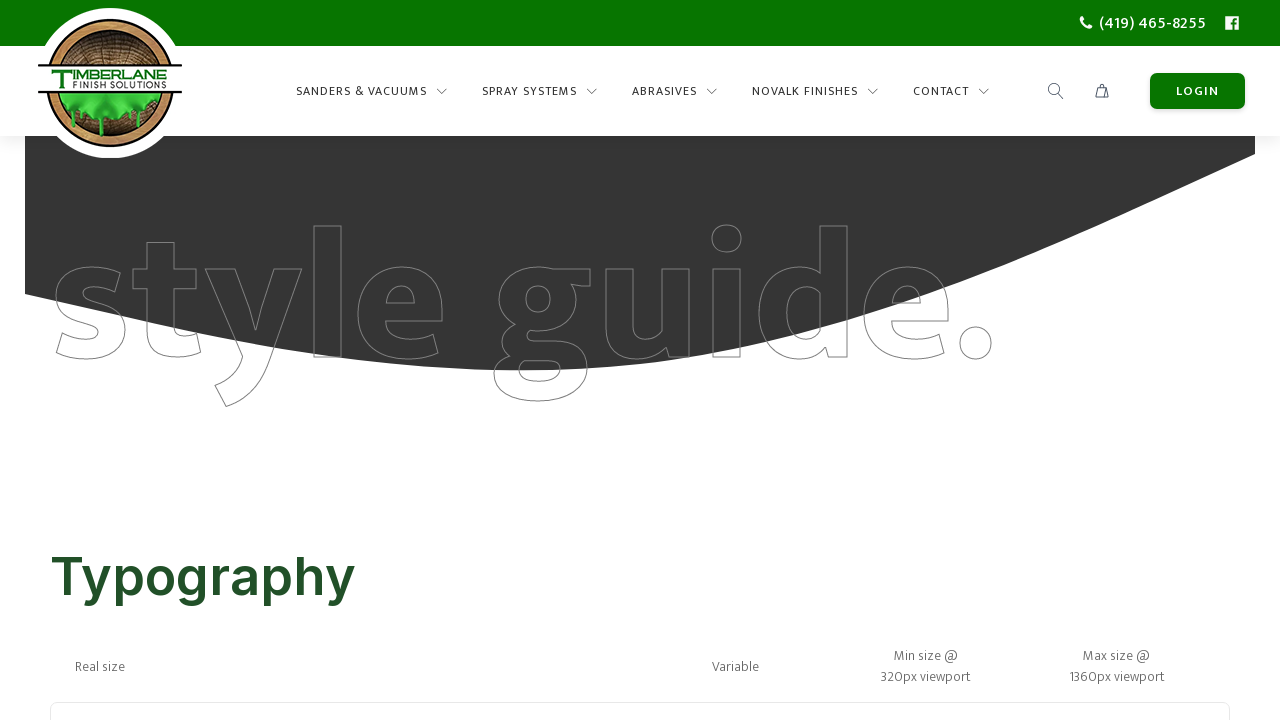

--- FILE ---
content_type: text/html; charset=UTF-8
request_url: https://tlfinish.com/style-set/
body_size: 128726
content:
<!DOCTYPE html>
<html lang="en-US" prefix="og: https://ogp.me/ns#" >
<head>
<meta charset="UTF-8">
<meta name="viewport" content="width=device-width, initial-scale=1.0">
<!-- WP_HEAD() START -->
<link rel="preload" as="style" href="https://fonts.googleapis.com/css?family=Mukta:100,200,300,400,500,600,700,800,900|Inter:100,200,300,400,500,600,700,800,900|Raleway:100,200,300,400,500,600,700,800,900" >
<link rel="stylesheet" href="https://fonts.googleapis.com/css?family=Mukta:100,200,300,400,500,600,700,800,900|Inter:100,200,300,400,500,600,700,800,900|Raleway:100,200,300,400,500,600,700,800,900">
	<style>img:is([sizes="auto" i], [sizes^="auto," i]) { contain-intrinsic-size: 3000px 1500px }</style>
	
<!-- Google Tag Manager for WordPress by gtm4wp.com -->
<script data-cfasync="false" data-pagespeed-no-defer>
	var gtm4wp_datalayer_name = "dataLayer";
	var dataLayer = dataLayer || [];
	const gtm4wp_use_sku_instead = 1;
	const gtm4wp_currency = 'USD';
	const gtm4wp_product_per_impression = 15;
	const gtm4wp_clear_ecommerce = false;
	const gtm4wp_datalayer_max_timeout = 2000;

	const gtm4wp_scrollerscript_debugmode         = false;
	const gtm4wp_scrollerscript_callbacktime      = 100;
	const gtm4wp_scrollerscript_readerlocation    = 150;
	const gtm4wp_scrollerscript_contentelementid  = "content";
	const gtm4wp_scrollerscript_scannertime       = 60;
</script>
<!-- End Google Tag Manager for WordPress by gtm4wp.com -->
<!-- Search Engine Optimization by Rank Math PRO - https://rankmath.com/ -->
<title>Style Set - Timberlane Finish Solutions LLC</title>
<meta name="robots" content="index, follow, max-snippet:-1, max-video-preview:-1, max-image-preview:large"/>
<link rel="canonical" href="https://tlfinish.com/style-set/" />
<meta property="og:locale" content="en_US" />
<meta property="og:type" content="article" />
<meta property="og:title" content="Style Set - Timberlane Finish Solutions LLC" />
<meta property="og:url" content="https://tlfinish.com/style-set/" />
<meta property="og:site_name" content="Timberland Finish Solutions LLC" />
<meta property="article:published_time" content="2023-03-08T14:32:32+00:00" />
<meta name="twitter:card" content="summary_large_image" />
<meta name="twitter:title" content="Style Set - Timberlane Finish Solutions LLC" />
<meta name="twitter:label1" content="Time to read" />
<meta name="twitter:data1" content="Less than a minute" />
<script type="application/ld+json" class="rank-math-schema-pro">{"@context":"https://schema.org","@graph":[{"@type":"Organization","@id":"https://tlfinish.com/#organization","name":"Timberland Finish Solutions LLC","url":"https://tlfinish.com","logo":{"@type":"ImageObject","@id":"https://tlfinish.com/#logo","url":"https://images.tlfinish.com/images/2023/05/TimberlaneLogo2022_blank-1-0468bea6.webp","contentUrl":"https://images.tlfinish.com/images/2023/05/TimberlaneLogo2022_blank-1-0468bea6.webp","caption":"Timberland Finish Solutions LLC","inLanguage":"en-US","width":"340","height":"340"}},{"@type":"WebSite","@id":"https://tlfinish.com/#website","url":"https://tlfinish.com","name":"Timberland Finish Solutions LLC","publisher":{"@id":"https://tlfinish.com/#organization"},"inLanguage":"en-US"},{"@type":"BreadcrumbList","@id":"https://tlfinish.com/style-set/#breadcrumb","itemListElement":[{"@type":"ListItem","position":"1","item":{"@id":"https://tlfinish.com","name":"Home"}},{"@type":"ListItem","position":"2","item":{"@id":"https://tlfinish.com/style-set/","name":"Style Set"}}]},{"@type":"WebPage","@id":"https://tlfinish.com/style-set/#webpage","url":"https://tlfinish.com/style-set/","name":"Style Set - Timberlane Finish Solutions LLC","datePublished":"2023-03-08T14:32:32+00:00","dateModified":"2023-03-08T14:32:32+00:00","isPartOf":{"@id":"https://tlfinish.com/#website"},"inLanguage":"en-US","breadcrumb":{"@id":"https://tlfinish.com/style-set/#breadcrumb"}},{"@type":"Person","@id":"https://tlfinish.com/author/innoadmin/","name":"admin","url":"https://tlfinish.com/author/innoadmin/","image":{"@type":"ImageObject","@id":"https://secure.gravatar.com/avatar/0e819504a8bb34d11e4b33d3cae1d7f95d4fd25713d5a1701e115ca3c21d65c3?s=96&amp;d=mm&amp;r=g","url":"https://secure.gravatar.com/avatar/0e819504a8bb34d11e4b33d3cae1d7f95d4fd25713d5a1701e115ca3c21d65c3?s=96&amp;d=mm&amp;r=g","caption":"admin","inLanguage":"en-US"},"sameAs":["https://stage.innovative.ink/tlfinish"],"worksFor":{"@id":"https://tlfinish.com/#organization"}},{"@type":"Article","headline":"Style Set - Timberlane Finish Solutions LLC","datePublished":"2023-03-08T14:32:32+00:00","dateModified":"2023-03-08T14:32:32+00:00","author":{"@id":"https://tlfinish.com/author/innoadmin/","name":"admin"},"publisher":{"@id":"https://tlfinish.com/#organization"},"name":"Style Set - Timberlane Finish Solutions LLC","@id":"https://tlfinish.com/style-set/#richSnippet","isPartOf":{"@id":"https://tlfinish.com/style-set/#webpage"},"inLanguage":"en-US","mainEntityOfPage":{"@id":"https://tlfinish.com/style-set/#webpage"}}]}</script>
<!-- /Rank Math WordPress SEO plugin -->

<link rel='dns-prefetch' href='//static.klaviyo.com' />
<link rel='stylesheet' id='partial-payment-blocks-integration-css' href='https://tlfinish.com/wp-content/plugins/woo-wallet/build/partial-payment/style-index.css?ver=1.5.14' type='text/css' media='all' />
<link rel='stylesheet' id='wp-block-library-css' href='https://tlfinish.com/wp-includes/css/dist/block-library/style.min.css?ver=6.8.3' type='text/css' media='all' />
<style id='classic-theme-styles-inline-css' type='text/css'>
/*! This file is auto-generated */
.wp-block-button__link{color:#fff;background-color:#32373c;border-radius:9999px;box-shadow:none;text-decoration:none;padding:calc(.667em + 2px) calc(1.333em + 2px);font-size:1.125em}.wp-block-file__button{background:#32373c;color:#fff;text-decoration:none}
</style>
<link rel='stylesheet' id='cr-frontend-css-css' href='https://tlfinish.com/wp-content/plugins/customer-reviews-woocommerce/css/frontend.css?ver=5.90.0' type='text/css' media='all' />
<link rel='stylesheet' id='cr-badges-css-css' href='https://tlfinish.com/wp-content/plugins/customer-reviews-woocommerce/css/badges.css?ver=5.90.0' type='text/css' media='all' />
<style id='global-styles-inline-css' type='text/css'>
:root{--wp--preset--aspect-ratio--square: 1;--wp--preset--aspect-ratio--4-3: 4/3;--wp--preset--aspect-ratio--3-4: 3/4;--wp--preset--aspect-ratio--3-2: 3/2;--wp--preset--aspect-ratio--2-3: 2/3;--wp--preset--aspect-ratio--16-9: 16/9;--wp--preset--aspect-ratio--9-16: 9/16;--wp--preset--color--black: #000000;--wp--preset--color--cyan-bluish-gray: #abb8c3;--wp--preset--color--white: #ffffff;--wp--preset--color--pale-pink: #f78da7;--wp--preset--color--vivid-red: #cf2e2e;--wp--preset--color--luminous-vivid-orange: #ff6900;--wp--preset--color--luminous-vivid-amber: #fcb900;--wp--preset--color--light-green-cyan: #7bdcb5;--wp--preset--color--vivid-green-cyan: #00d084;--wp--preset--color--pale-cyan-blue: #8ed1fc;--wp--preset--color--vivid-cyan-blue: #0693e3;--wp--preset--color--vivid-purple: #9b51e0;--wp--preset--gradient--vivid-cyan-blue-to-vivid-purple: linear-gradient(135deg,rgba(6,147,227,1) 0%,rgb(155,81,224) 100%);--wp--preset--gradient--light-green-cyan-to-vivid-green-cyan: linear-gradient(135deg,rgb(122,220,180) 0%,rgb(0,208,130) 100%);--wp--preset--gradient--luminous-vivid-amber-to-luminous-vivid-orange: linear-gradient(135deg,rgba(252,185,0,1) 0%,rgba(255,105,0,1) 100%);--wp--preset--gradient--luminous-vivid-orange-to-vivid-red: linear-gradient(135deg,rgba(255,105,0,1) 0%,rgb(207,46,46) 100%);--wp--preset--gradient--very-light-gray-to-cyan-bluish-gray: linear-gradient(135deg,rgb(238,238,238) 0%,rgb(169,184,195) 100%);--wp--preset--gradient--cool-to-warm-spectrum: linear-gradient(135deg,rgb(74,234,220) 0%,rgb(151,120,209) 20%,rgb(207,42,186) 40%,rgb(238,44,130) 60%,rgb(251,105,98) 80%,rgb(254,248,76) 100%);--wp--preset--gradient--blush-light-purple: linear-gradient(135deg,rgb(255,206,236) 0%,rgb(152,150,240) 100%);--wp--preset--gradient--blush-bordeaux: linear-gradient(135deg,rgb(254,205,165) 0%,rgb(254,45,45) 50%,rgb(107,0,62) 100%);--wp--preset--gradient--luminous-dusk: linear-gradient(135deg,rgb(255,203,112) 0%,rgb(199,81,192) 50%,rgb(65,88,208) 100%);--wp--preset--gradient--pale-ocean: linear-gradient(135deg,rgb(255,245,203) 0%,rgb(182,227,212) 50%,rgb(51,167,181) 100%);--wp--preset--gradient--electric-grass: linear-gradient(135deg,rgb(202,248,128) 0%,rgb(113,206,126) 100%);--wp--preset--gradient--midnight: linear-gradient(135deg,rgb(2,3,129) 0%,rgb(40,116,252) 100%);--wp--preset--font-size--small: 13px;--wp--preset--font-size--medium: 20px;--wp--preset--font-size--large: 36px;--wp--preset--font-size--x-large: 42px;--wp--preset--spacing--20: 0.44rem;--wp--preset--spacing--30: 0.67rem;--wp--preset--spacing--40: 1rem;--wp--preset--spacing--50: 1.5rem;--wp--preset--spacing--60: 2.25rem;--wp--preset--spacing--70: 3.38rem;--wp--preset--spacing--80: 5.06rem;--wp--preset--shadow--natural: 6px 6px 9px rgba(0, 0, 0, 0.2);--wp--preset--shadow--deep: 12px 12px 50px rgba(0, 0, 0, 0.4);--wp--preset--shadow--sharp: 6px 6px 0px rgba(0, 0, 0, 0.2);--wp--preset--shadow--outlined: 6px 6px 0px -3px rgba(255, 255, 255, 1), 6px 6px rgba(0, 0, 0, 1);--wp--preset--shadow--crisp: 6px 6px 0px rgba(0, 0, 0, 1);}:where(.is-layout-flex){gap: 0.5em;}:where(.is-layout-grid){gap: 0.5em;}body .is-layout-flex{display: flex;}.is-layout-flex{flex-wrap: wrap;align-items: center;}.is-layout-flex > :is(*, div){margin: 0;}body .is-layout-grid{display: grid;}.is-layout-grid > :is(*, div){margin: 0;}:where(.wp-block-columns.is-layout-flex){gap: 2em;}:where(.wp-block-columns.is-layout-grid){gap: 2em;}:where(.wp-block-post-template.is-layout-flex){gap: 1.25em;}:where(.wp-block-post-template.is-layout-grid){gap: 1.25em;}.has-black-color{color: var(--wp--preset--color--black) !important;}.has-cyan-bluish-gray-color{color: var(--wp--preset--color--cyan-bluish-gray) !important;}.has-white-color{color: var(--wp--preset--color--white) !important;}.has-pale-pink-color{color: var(--wp--preset--color--pale-pink) !important;}.has-vivid-red-color{color: var(--wp--preset--color--vivid-red) !important;}.has-luminous-vivid-orange-color{color: var(--wp--preset--color--luminous-vivid-orange) !important;}.has-luminous-vivid-amber-color{color: var(--wp--preset--color--luminous-vivid-amber) !important;}.has-light-green-cyan-color{color: var(--wp--preset--color--light-green-cyan) !important;}.has-vivid-green-cyan-color{color: var(--wp--preset--color--vivid-green-cyan) !important;}.has-pale-cyan-blue-color{color: var(--wp--preset--color--pale-cyan-blue) !important;}.has-vivid-cyan-blue-color{color: var(--wp--preset--color--vivid-cyan-blue) !important;}.has-vivid-purple-color{color: var(--wp--preset--color--vivid-purple) !important;}.has-black-background-color{background-color: var(--wp--preset--color--black) !important;}.has-cyan-bluish-gray-background-color{background-color: var(--wp--preset--color--cyan-bluish-gray) !important;}.has-white-background-color{background-color: var(--wp--preset--color--white) !important;}.has-pale-pink-background-color{background-color: var(--wp--preset--color--pale-pink) !important;}.has-vivid-red-background-color{background-color: var(--wp--preset--color--vivid-red) !important;}.has-luminous-vivid-orange-background-color{background-color: var(--wp--preset--color--luminous-vivid-orange) !important;}.has-luminous-vivid-amber-background-color{background-color: var(--wp--preset--color--luminous-vivid-amber) !important;}.has-light-green-cyan-background-color{background-color: var(--wp--preset--color--light-green-cyan) !important;}.has-vivid-green-cyan-background-color{background-color: var(--wp--preset--color--vivid-green-cyan) !important;}.has-pale-cyan-blue-background-color{background-color: var(--wp--preset--color--pale-cyan-blue) !important;}.has-vivid-cyan-blue-background-color{background-color: var(--wp--preset--color--vivid-cyan-blue) !important;}.has-vivid-purple-background-color{background-color: var(--wp--preset--color--vivid-purple) !important;}.has-black-border-color{border-color: var(--wp--preset--color--black) !important;}.has-cyan-bluish-gray-border-color{border-color: var(--wp--preset--color--cyan-bluish-gray) !important;}.has-white-border-color{border-color: var(--wp--preset--color--white) !important;}.has-pale-pink-border-color{border-color: var(--wp--preset--color--pale-pink) !important;}.has-vivid-red-border-color{border-color: var(--wp--preset--color--vivid-red) !important;}.has-luminous-vivid-orange-border-color{border-color: var(--wp--preset--color--luminous-vivid-orange) !important;}.has-luminous-vivid-amber-border-color{border-color: var(--wp--preset--color--luminous-vivid-amber) !important;}.has-light-green-cyan-border-color{border-color: var(--wp--preset--color--light-green-cyan) !important;}.has-vivid-green-cyan-border-color{border-color: var(--wp--preset--color--vivid-green-cyan) !important;}.has-pale-cyan-blue-border-color{border-color: var(--wp--preset--color--pale-cyan-blue) !important;}.has-vivid-cyan-blue-border-color{border-color: var(--wp--preset--color--vivid-cyan-blue) !important;}.has-vivid-purple-border-color{border-color: var(--wp--preset--color--vivid-purple) !important;}.has-vivid-cyan-blue-to-vivid-purple-gradient-background{background: var(--wp--preset--gradient--vivid-cyan-blue-to-vivid-purple) !important;}.has-light-green-cyan-to-vivid-green-cyan-gradient-background{background: var(--wp--preset--gradient--light-green-cyan-to-vivid-green-cyan) !important;}.has-luminous-vivid-amber-to-luminous-vivid-orange-gradient-background{background: var(--wp--preset--gradient--luminous-vivid-amber-to-luminous-vivid-orange) !important;}.has-luminous-vivid-orange-to-vivid-red-gradient-background{background: var(--wp--preset--gradient--luminous-vivid-orange-to-vivid-red) !important;}.has-very-light-gray-to-cyan-bluish-gray-gradient-background{background: var(--wp--preset--gradient--very-light-gray-to-cyan-bluish-gray) !important;}.has-cool-to-warm-spectrum-gradient-background{background: var(--wp--preset--gradient--cool-to-warm-spectrum) !important;}.has-blush-light-purple-gradient-background{background: var(--wp--preset--gradient--blush-light-purple) !important;}.has-blush-bordeaux-gradient-background{background: var(--wp--preset--gradient--blush-bordeaux) !important;}.has-luminous-dusk-gradient-background{background: var(--wp--preset--gradient--luminous-dusk) !important;}.has-pale-ocean-gradient-background{background: var(--wp--preset--gradient--pale-ocean) !important;}.has-electric-grass-gradient-background{background: var(--wp--preset--gradient--electric-grass) !important;}.has-midnight-gradient-background{background: var(--wp--preset--gradient--midnight) !important;}.has-small-font-size{font-size: var(--wp--preset--font-size--small) !important;}.has-medium-font-size{font-size: var(--wp--preset--font-size--medium) !important;}.has-large-font-size{font-size: var(--wp--preset--font-size--large) !important;}.has-x-large-font-size{font-size: var(--wp--preset--font-size--x-large) !important;}
:where(.wp-block-post-template.is-layout-flex){gap: 1.25em;}:where(.wp-block-post-template.is-layout-grid){gap: 1.25em;}
:where(.wp-block-columns.is-layout-flex){gap: 2em;}:where(.wp-block-columns.is-layout-grid){gap: 2em;}
:root :where(.wp-block-pullquote){font-size: 1.5em;line-height: 1.6;}
</style>
<link rel='stylesheet' id='oxygen-css' href='https://tlfinish.com/wp-content/plugins/oxygen/component-framework/oxygen.css?ver=4.9.1' type='text/css' media='all' />
<link rel='stylesheet' id='core-sss-css' href='https://tlfinish.com/wp-content/plugins/oxy-ninja/public/css/core-sss.min.css?ver=3.5.3' type='text/css' media='all' />
<link rel='stylesheet' id='woocommerce-layout-css' href='https://tlfinish.com/wp-content/plugins/woocommerce/assets/css/woocommerce-layout.css?ver=10.1.2' type='text/css' media='all' />
<link rel='stylesheet' id='woocommerce-smallscreen-css' href='https://tlfinish.com/wp-content/plugins/woocommerce/assets/css/woocommerce-smallscreen.css?ver=10.1.2' type='text/css' media='only screen and (max-width: 768px)' />
<link rel='stylesheet' id='woocommerce-general-css' href='https://tlfinish.com/wp-content/plugins/woocommerce/assets/css/woocommerce.css?ver=10.1.2' type='text/css' media='all' />
<style id='woocommerce-inline-inline-css' type='text/css'>
.woocommerce form .form-row .required { visibility: visible; }
</style>
<link rel='stylesheet' id='wt-smart-coupon-for-woo-css' href='https://tlfinish.com/wp-content/plugins/wt-smart-coupons-for-woocommerce/public/css/wt-smart-coupon-public.css?ver=2.2.4' type='text/css' media='all' />
<style id='wpgb-head-inline-css' type='text/css'>
.wp-grid-builder:not(.wpgb-template),.wpgb-facet{opacity:0.01}.wpgb-facet fieldset{margin:0;padding:0;border:none;outline:none;box-shadow:none}.wpgb-facet fieldset:last-child{margin-bottom:40px;}.wpgb-facet fieldset legend.wpgb-sr-only{height:1px;width:1px}
</style>
<link rel='stylesheet' id='splide-css' href='https://tlfinish.com/wp-content/plugins/oxy-ninja/public/css/splide.min.css?ver=4.0.14' type='text/css' media='all' />
<link rel='stylesheet' id='photoswipe-css' href='https://tlfinish.com/wp-content/plugins/woocommerce/assets/css/photoswipe/photoswipe.min.css?ver=10.1.2' type='text/css' media='all' />
<link rel='stylesheet' id='photoswipe-default-skin-css' href='https://tlfinish.com/wp-content/plugins/woocommerce/assets/css/photoswipe/default-skin/default-skin.min.css?ver=10.1.2' type='text/css' media='all' />
<link rel='stylesheet' id='woo-variation-swatches-css' href='https://tlfinish.com/wp-content/plugins/woo-variation-swatches/assets/css/frontend.min.css?ver=1759867096' type='text/css' media='all' />
<style id='woo-variation-swatches-inline-css' type='text/css'>
:root {
--wvs-tick:url("data:image/svg+xml;utf8,%3Csvg filter='drop-shadow(0px 0px 2px rgb(0 0 0 / .8))' xmlns='http://www.w3.org/2000/svg'  viewBox='0 0 30 30'%3E%3Cpath fill='none' stroke='%23ffffff' stroke-linecap='round' stroke-linejoin='round' stroke-width='4' d='M4 16L11 23 27 7'/%3E%3C/svg%3E");

--wvs-cross:url("data:image/svg+xml;utf8,%3Csvg filter='drop-shadow(0px 0px 5px rgb(255 255 255 / .6))' xmlns='http://www.w3.org/2000/svg' width='72px' height='72px' viewBox='0 0 24 24'%3E%3Cpath fill='none' stroke='%23ff0000' stroke-linecap='round' stroke-width='0.6' d='M5 5L19 19M19 5L5 19'/%3E%3C/svg%3E");
--wvs-single-product-item-width:30px;
--wvs-single-product-item-height:30px;
--wvs-single-product-item-font-size:16px}
</style>
<link rel='stylesheet' id='wcpa-frontend-css' href='https://tlfinish.com/wp-content/plugins/woo-custom-product-addons-pro/assets/css/style_1.css?ver=5.0.17' type='text/css' media='all' />
<link rel='stylesheet' id='woo-wallet-style-css' href='https://tlfinish.com/wp-content/plugins/woo-wallet/build/frontend/main.css?ver=1.5.14' type='text/css' media='all' />
<script type="text/javascript" src="https://tlfinish.com/wp-includes/js/jquery/jquery.min.js?ver=3.7.1" id="jquery-core-js"></script>
<script type="text/javascript" src="https://tlfinish.com/wp-content/plugins/woocommerce/assets/js/jquery-blockui/jquery.blockUI.min.js?ver=2.7.0-wc.10.1.2" id="jquery-blockui-js" data-wp-strategy="defer"></script>
<script type="text/javascript" id="wc-add-to-cart-js-extra">
/* <![CDATA[ */
var wc_add_to_cart_params = {"ajax_url":"\/wp-admin\/admin-ajax.php","wc_ajax_url":"\/?wc-ajax=%%endpoint%%","i18n_view_cart":"View cart","cart_url":"https:\/\/tlfinish.com\/cart\/","is_cart":"","cart_redirect_after_add":"no"};
/* ]]> */
</script>
<script type="text/javascript" src="https://tlfinish.com/wp-content/plugins/woocommerce/assets/js/frontend/add-to-cart.min.js?ver=10.1.2" id="wc-add-to-cart-js" defer="defer" data-wp-strategy="defer"></script>
<script type="text/javascript" src="https://tlfinish.com/wp-content/plugins/woocommerce/assets/js/js-cookie/js.cookie.min.js?ver=2.1.4-wc.10.1.2" id="js-cookie-js" defer="defer" data-wp-strategy="defer"></script>
<script type="text/javascript" id="woocommerce-js-extra">
/* <![CDATA[ */
var woocommerce_params = {"ajax_url":"\/wp-admin\/admin-ajax.php","wc_ajax_url":"\/?wc-ajax=%%endpoint%%","i18n_password_show":"Show password","i18n_password_hide":"Hide password"};
/* ]]> */
</script>
<script type="text/javascript" src="https://tlfinish.com/wp-content/plugins/woocommerce/assets/js/frontend/woocommerce.min.js?ver=10.1.2" id="woocommerce-js" defer="defer" data-wp-strategy="defer"></script>
<script type="text/javascript" id="wt-smart-coupon-for-woo-js-extra">
/* <![CDATA[ */
var WTSmartCouponOBJ = {"ajaxurl":"https:\/\/tlfinish.com\/wp-admin\/admin-ajax.php","wc_ajax_url":"https:\/\/tlfinish.com\/?wc-ajax=","nonces":{"public":"c9ee8c9bb6","apply_coupon":"4b20f2ed8c"},"labels":{"please_wait":"Please wait...","choose_variation":"Please choose a variation","error":"Error !!!"},"shipping_method":[],"payment_method":"","is_cart":""};
/* ]]> */
</script>
<script type="text/javascript" src="https://tlfinish.com/wp-content/plugins/wt-smart-coupons-for-woocommerce/public/js/wt-smart-coupon-public.js?ver=2.2.4" id="wt-smart-coupon-for-woo-js"></script>
<script type="text/javascript" src="https://tlfinish.com/wp-content/plugins/duracelltomi-google-tag-manager/dist/js/analytics-talk-content-tracking.js?ver=1.22.1" id="gtm4wp-scroll-tracking-js"></script>
<script type="text/javascript" src="https://tlfinish.com/wp-content/plugins/oxy-ninja/public/js/splide/splide.min.js?ver=4.0.14" id="splide-js"></script>
<script type="text/javascript" src="https://tlfinish.com/wp-content/plugins/oxy-ninja/public/js/splide/splide-extension-auto-scroll.min.js?ver=0.5.2" id="splide-autoscroll-js"></script>
<script type="text/javascript" src="https://tlfinish.com/wp-content/plugins/woocommerce/assets/js/zoom/jquery.zoom.min.js?ver=1.7.21-wc.10.1.2" id="zoom-js" defer="defer" data-wp-strategy="defer"></script>
<script type="text/javascript" src="https://tlfinish.com/wp-content/plugins/woocommerce/assets/js/flexslider/jquery.flexslider.min.js?ver=2.7.2-wc.10.1.2" id="flexslider-js" defer="defer" data-wp-strategy="defer"></script>
<script type="text/javascript" src="https://tlfinish.com/wp-content/plugins/woocommerce/assets/js/photoswipe/photoswipe.min.js?ver=4.1.1-wc.10.1.2" id="photoswipe-js" defer="defer" data-wp-strategy="defer"></script>
<script type="text/javascript" src="https://tlfinish.com/wp-content/plugins/woocommerce/assets/js/photoswipe/photoswipe-ui-default.min.js?ver=4.1.1-wc.10.1.2" id="photoswipe-ui-default-js" defer="defer" data-wp-strategy="defer"></script>
<script type="text/javascript" id="wc-single-product-js-extra">
/* <![CDATA[ */
var wc_single_product_params = {"i18n_required_rating_text":"Please select a rating","i18n_rating_options":["1 of 5 stars","2 of 5 stars","3 of 5 stars","4 of 5 stars","5 of 5 stars"],"i18n_product_gallery_trigger_text":"View full-screen image gallery","review_rating_required":"yes","flexslider":{"rtl":false,"animation":"slide","smoothHeight":true,"directionNav":false,"controlNav":"thumbnails","slideshow":false,"animationSpeed":500,"animationLoop":false,"allowOneSlide":false,"touch":false},"zoom_enabled":"1","zoom_options":[],"photoswipe_enabled":"1","photoswipe_options":{"shareEl":false,"closeOnScroll":false,"history":false,"hideAnimationDuration":0,"showAnimationDuration":0},"flexslider_enabled":"1"};
/* ]]> */
</script>
<script type="text/javascript" src="https://tlfinish.com/wp-content/plugins/woocommerce/assets/js/frontend/single-product.min.js?ver=10.1.2" id="wc-single-product-js" defer="defer" data-wp-strategy="defer"></script>
<script type="text/javascript" id="wc-settings-dep-in-header-js-after">
/* <![CDATA[ */
console.warn( "Scripts that have a dependency on [wc-settings, wc-blocks-checkout] must be loaded in the footer, klaviyo-klaviyo-checkout-block-editor-script was registered to load in the header, but has been switched to load in the footer instead. See https://github.com/woocommerce/woocommerce-gutenberg-products-block/pull/5059" );
console.warn( "Scripts that have a dependency on [wc-settings, wc-blocks-checkout] must be loaded in the footer, klaviyo-klaviyo-checkout-block-view-script was registered to load in the header, but has been switched to load in the footer instead. See https://github.com/woocommerce/woocommerce-gutenberg-products-block/pull/5059" );
/* ]]> */
</script>
<link rel="https://api.w.org/" href="https://tlfinish.com/wp-json/" /><link rel="alternate" title="JSON" type="application/json" href="https://tlfinish.com/wp-json/wp/v2/pages/167" /><link rel="EditURI" type="application/rsd+xml" title="RSD" href="https://tlfinish.com/xmlrpc.php?rsd" />
<meta name="generator" content="WordPress 6.8.3" />
<link rel='shortlink' href='https://tlfinish.com/?p=167' />
<link rel="alternate" title="oEmbed (JSON)" type="application/json+oembed" href="https://tlfinish.com/wp-json/oembed/1.0/embed?url=https%3A%2F%2Ftlfinish.com%2Fstyle-set%2F" />
<link rel="alternate" title="oEmbed (XML)" type="text/xml+oembed" href="https://tlfinish.com/wp-json/oembed/1.0/embed?url=https%3A%2F%2Ftlfinish.com%2Fstyle-set%2F&#038;format=xml" />
<style id="woo-custom-stock-status" data-wcss-ver="1.6.5" >.woocommerce div.product .woo-custom-stock-status.in_stock_color { color: #77a464 !important; font-size: inherit }.woo-custom-stock-status.in_stock_color { color: #77a464 !important; font-size: inherit }.wc-block-components-product-badge{display:none!important;}ul .in_stock_color,ul.products .in_stock_color, li.wc-block-grid__product .in_stock_color { color: #77a464 !important; font-size: inherit }.woocommerce-table__product-name .in_stock_color { color: #77a464 !important; font-size: inherit }p.in_stock_color { color: #77a464 !important; font-size: inherit }.woocommerce div.product .wc-block-components-product-price .woo-custom-stock-status{font-size:16px}.woocommerce div.product .woo-custom-stock-status.only_s_left_in_stock_color { color: #77a464 !important; font-size: inherit }.woo-custom-stock-status.only_s_left_in_stock_color { color: #77a464 !important; font-size: inherit }.wc-block-components-product-badge{display:none!important;}ul .only_s_left_in_stock_color,ul.products .only_s_left_in_stock_color, li.wc-block-grid__product .only_s_left_in_stock_color { color: #77a464 !important; font-size: inherit }.woocommerce-table__product-name .only_s_left_in_stock_color { color: #77a464 !important; font-size: inherit }p.only_s_left_in_stock_color { color: #77a464 !important; font-size: inherit }.woocommerce div.product .wc-block-components-product-price .woo-custom-stock-status{font-size:16px}.woocommerce div.product .woo-custom-stock-status.can_be_backordered_color { color: #77a464 !important; font-size: inherit }.woo-custom-stock-status.can_be_backordered_color { color: #77a464 !important; font-size: inherit }.wc-block-components-product-badge{display:none!important;}ul .can_be_backordered_color,ul.products .can_be_backordered_color, li.wc-block-grid__product .can_be_backordered_color { color: #77a464 !important; font-size: inherit }.woocommerce-table__product-name .can_be_backordered_color { color: #77a464 !important; font-size: inherit }p.can_be_backordered_color { color: #77a464 !important; font-size: inherit }.woocommerce div.product .wc-block-components-product-price .woo-custom-stock-status{font-size:16px}.woocommerce div.product .woo-custom-stock-status.s_in_stock_color { color: #77a464 !important; font-size: inherit }.woo-custom-stock-status.s_in_stock_color { color: #77a464 !important; font-size: inherit }.wc-block-components-product-badge{display:none!important;}ul .s_in_stock_color,ul.products .s_in_stock_color, li.wc-block-grid__product .s_in_stock_color { color: #77a464 !important; font-size: inherit }.woocommerce-table__product-name .s_in_stock_color { color: #77a464 !important; font-size: inherit }p.s_in_stock_color { color: #77a464 !important; font-size: inherit }.woocommerce div.product .wc-block-components-product-price .woo-custom-stock-status{font-size:16px}.woocommerce div.product .woo-custom-stock-status.available_on_backorder_color { color: #77a464 !important; font-size: inherit }.woo-custom-stock-status.available_on_backorder_color { color: #77a464 !important; font-size: inherit }.wc-block-components-product-badge{display:none!important;}ul .available_on_backorder_color,ul.products .available_on_backorder_color, li.wc-block-grid__product .available_on_backorder_color { color: #77a464 !important; font-size: inherit }.woocommerce-table__product-name .available_on_backorder_color { color: #77a464 !important; font-size: inherit }p.available_on_backorder_color { color: #77a464 !important; font-size: inherit }.woocommerce div.product .wc-block-components-product-price .woo-custom-stock-status{font-size:16px}.woocommerce div.product .woo-custom-stock-status.out_of_stock_color { color: #ff0000 !important; font-size: inherit }.woo-custom-stock-status.out_of_stock_color { color: #ff0000 !important; font-size: inherit }.wc-block-components-product-badge{display:none!important;}ul .out_of_stock_color,ul.products .out_of_stock_color, li.wc-block-grid__product .out_of_stock_color { color: #ff0000 !important; font-size: inherit }.woocommerce-table__product-name .out_of_stock_color { color: #ff0000 !important; font-size: inherit }p.out_of_stock_color { color: #ff0000 !important; font-size: inherit }.woocommerce div.product .wc-block-components-product-price .woo-custom-stock-status{font-size:16px}.woocommerce div.product .woo-custom-stock-status.grouped_product_stock_status_color { color: #77a464 !important; font-size: inherit }.woo-custom-stock-status.grouped_product_stock_status_color { color: #77a464 !important; font-size: inherit }.wc-block-components-product-badge{display:none!important;}ul .grouped_product_stock_status_color,ul.products .grouped_product_stock_status_color, li.wc-block-grid__product .grouped_product_stock_status_color { color: #77a464 !important; font-size: inherit }.woocommerce-table__product-name .grouped_product_stock_status_color { color: #77a464 !important; font-size: inherit }p.grouped_product_stock_status_color { color: #77a464 !important; font-size: inherit }.woocommerce div.product .wc-block-components-product-price .woo-custom-stock-status{font-size:16px}.wd-product-stock.stock{display:none}.woocommerce-variation-price:not(:empty)+.woocommerce-variation-availability { margin-left: 0px; }.woocommerce-variation-price{
		        display:block!important}.woocommerce-variation-availability{
		        display:block!important}</style><!-- woo-custom-stock-status-color-css --><script></script><!-- woo-custom-stock-status-js --><noscript><style>.wp-grid-builder .wpgb-card.wpgb-card-hidden .wpgb-card-wrapper{opacity:1!important;visibility:visible!important;transform:none!important}.wpgb-facet {opacity:1!important;pointer-events:auto!important}.wpgb-facet *:not(.wpgb-pagination-facet){display:none}</style></noscript>
<!-- Google Tag Manager for WordPress by gtm4wp.com -->
<!-- GTM Container placement set to automatic -->
<script data-cfasync="false" data-pagespeed-no-defer type="text/javascript">
	var dataLayer_content = {"pagePostType":"page","pagePostType2":"single-page","pagePostAuthor":"admin","browserName":"","browserVersion":"","browserEngineName":"","browserEngineVersion":"","osName":"","osVersion":"","deviceType":"bot","deviceManufacturer":"","deviceModel":"","customerTotalOrders":0,"customerTotalOrderValue":0,"customerFirstName":"","customerLastName":"","customerBillingFirstName":"","customerBillingLastName":"","customerBillingCompany":"","customerBillingAddress1":"","customerBillingAddress2":"","customerBillingCity":"","customerBillingState":"","customerBillingPostcode":"","customerBillingCountry":"","customerBillingEmail":"","customerBillingEmailHash":"","customerBillingPhone":"","customerShippingFirstName":"","customerShippingLastName":"","customerShippingCompany":"","customerShippingAddress1":"","customerShippingAddress2":"","customerShippingCity":"","customerShippingState":"","customerShippingPostcode":"","customerShippingCountry":"","cartContent":{"totals":{"applied_coupons":[],"discount_total":0,"subtotal":0,"total":0},"items":[]}};
	dataLayer.push( dataLayer_content );
</script>
<script data-cfasync="false" data-pagespeed-no-defer type="text/javascript">
(function(w,d,s,l,i){w[l]=w[l]||[];w[l].push({'gtm.start':
new Date().getTime(),event:'gtm.js'});var f=d.getElementsByTagName(s)[0],
j=d.createElement(s),dl=l!='dataLayer'?'&l='+l:'';j.async=true;j.src=
'//www.googletagmanager.com/gtm.js?id='+i+dl;f.parentNode.insertBefore(j,f);
})(window,document,'script','dataLayer','GTM-N3NTVNM');
</script>
<!-- End Google Tag Manager for WordPress by gtm4wp.com -->	<noscript><style>.woocommerce-product-gallery{ opacity: 1 !important; }</style></noscript>
	<style>.oxygen-oxy-ou_countdown-oucd_timezone .select2-container--default .select2-selection--single .select2-selection__rendered{color: #fff!important;}</style><style>:root{  --wcpaSectionTitleSize:14px;   --wcpaLabelSize:14px;   --wcpaDescSize:13px;   --wcpaErrorSize:13px;   --wcpaLabelWeight:normal;   --wcpaDescWeight:normal;   --wcpaBorderWidth:1px;   --wcpaBorderRadius:6px;   --wcpaInputHeight:45px;   --wcpaCheckLabelSize:14px;   --wcpaCheckBorderWidth:1px;   --wcpaCheckWidth:20px;   --wcpaCheckHeight:20px;   --wcpaCheckBorderRadius:4px;   --wcpaCheckButtonRadius:5px;   --wcpaCheckButtonBorder:2px;   --wcpaQtyWidth:100px;   --wcpaQtyHeight:45px;   --wcpaQtyRadius:6px; }:root{  --wcpaSectionTitleColor:#4A4A4A;   --wcpaSectionTitleBg:rgba(238,238,238,0.28);   --wcpaLineColor:#Bebebe;   --wcpaButtonColor:#3340d3;   --wcpaLabelColor:#424242;   --wcpaDescColor:#797979;   --wcpaBorderColor:#c6d0e9;   --wcpaBorderColorFocus:#3561f3;   --wcpaInputBgColor:#FFFFFF;   --wcpaInputColor:#5d5d5d;   --wcpaCheckLabelColor:#4a4a4a;   --wcpaCheckBgColor:#3340d3;   --wcpaCheckBorderColor:#B9CBE3;   --wcpaCheckTickColor:#ffffff;   --wcpaRadioBgColor:#3340d3;   --wcpaRadioBorderColor:#B9CBE3;   --wcpaRadioSelBorderColor:#3340d3;   --wcpaButtonTextColor:#ffffff;   --wcpaErrorColor:#F55050;   --wcpaCheckButtonColor:#CAE2F9;   --wcpaCheckButtonBorderColor:#EEEEEE;   --wcpaCheckButtonSelectionColor:#CECECE;   --wcpaImageSelectionOutline:#3340d3;   --wcpaImageTickBg:#2649FF;   --wcpaImageTickColor:#FFFFFF;   --wcpaImageTickBorder:#FFFFFF;   --wcpaImageMagnifierBg:#2649FF;   --wcpaImageMagnifierColor:#ffffff;   --wcpaImageMagnifierBorder:#FFFFFF;   --wcpaImageSelectionShadow:rgba(0,0,0,0.25);   --wcpaCheckToggleBg:#CAE2F9;   --wcpaCheckToggleCircleColor:#FFFFFF;   --wcpaCheckToggleBgActive:#BADA55;   --wcpaQtyButtonColor:#EEEEEE;   --wcpaQtyButtonHoverColor:#DDDDDD;   --wcpaQtyButtonTextColor:#424242; }:root{  --wcpaLeftLabelWidth:120px; }</style><link rel="icon" href="https://images.tlfinish.com/images/2023/05/Timberlane-Logo-100x100.png" sizes="32x32" />
<link rel="icon" href="https://images.tlfinish.com/images/2023/05/Timberlane-Logo-300x300.png" sizes="192x192" />
<link rel="apple-touch-icon" href="https://images.tlfinish.com/images/2023/05/Timberlane-Logo-300x300.png" />
<meta name="msapplication-TileImage" content="https://images.tlfinish.com/images/2023/05/Timberlane-Logo-300x300.png" />
<link rel='stylesheet' id='oxygen-cache-2640-css' href='//tlfinish.com/wp-content/uploads/oxygen/css/2640.css?cache=1762531402&#038;ver=6.8.3' type='text/css' media='all' />
<link rel='stylesheet' id='oxygen-cache-167-css' href='//tlfinish.com/wp-content/uploads/oxygen/css/167.css?cache=1710367304&#038;ver=6.8.3' type='text/css' media='all' />
<link rel='stylesheet' id='oxygen-universal-styles-css' href='//tlfinish.com/wp-content/uploads/oxygen/css/universal.css?cache=1762532265&#038;ver=6.8.3' type='text/css' media='all' />
<!-- END OF WP_HEAD() -->
</head>
<body class="wp-singular page-template-default page page-id-167 wp-theme-oxygen-is-not-a-theme wp-embed-responsive theme-oxygen-is-not-a-theme oxygen-body woocommerce-no-js woo-variation-swatches wvs-behavior-blur wvs-theme-component-framework wvs-show-label wvs-tooltip" >


<!-- GTM Container placement set to automatic -->
<!-- Google Tag Manager (noscript) -->
				<noscript><iframe src="https://www.googletagmanager.com/ns.html?id=GTM-N3NTVNM" height="0" width="0" style="display:none;visibility:hidden" aria-hidden="true"></iframe></noscript>
<!-- End Google Tag Manager (noscript) -->


	
<!-- GTM Container placement set to automatic -->
<!-- Google Tag Manager (noscript) -->					<div id="code_block-2-89217" class="ct-code-block" ></div><div id="code_block-3-89217" class="ct-code-block" ></div><div id="code_block-4-89217" class="ct-code-block" ></div><header id="_header-456-2640" class="oxy-header-wrapper oxy-sticky-header oxy-overlay-header oxy-header c-shadow wc-header" ><div id="_header_row-457-2640" class="oxygen-hide-in-sticky oxy-header-row " ><div class="oxy-header-container"><div id="_header_left-458-2640" class="oxy-header-left" ></div><div id="_header_center-459-2640" class="oxy-header-center" ></div><div id="_header_right-460-2640" class="oxy-header-right" ><div id="div_block-461-2640" class="ct-div-block c-header-contact" ><a id="link-462-2640" class="ct-link c-link-m" href="http://"   ><div id="fancy_icon-463-2640" class="ct-fancy-icon wc-follow-dark c-transition" ><svg id="svg-fancy_icon-463-2640"><use xlink:href="#FontAwesomeicon-phone"></use></svg></div><div id="text_block-464-2640" class="ct-text-block" >(419) 465-8255</div></a><a id="link-465-2640" class="ct-link" href="http://"   ><div id="fancy_icon-466-2640" class="ct-fancy-icon wc-follow-dark c-transition" ><svg id="svg-fancy_icon-466-2640"><use xlink:href="#FontAwesomeicon-facebook-official"></use></svg></div></a></div></div></div></div><div id="_header_row-467-2640" class="oxy-header-row wc-header-main" ><div class="oxy-header-container"><div id="_header_left-468-2640" class="oxy-header-left" ><a id="link-469-2640" class="ct-link" href="https://tlfinish.com" target="_self"   aria-label="Timberlane Finish Solutions Logo"><img  id="image-470-2640" alt="" src="https://images.tlfinish.com/images/2023/10/Timberlane-Logo-Header.webp" class="ct-image c-logo" srcset="https://images.tlfinish.com/images/2023/10/Timberlane-Logo-Header.webp 150w, https://images.tlfinish.com/images/2023/10/Timberlane-Logo-Header-75x75.webp 75w, https://images.tlfinish.com/images/2023/10/Timberlane-Logo-Header-100x100.webp 100w" sizes="(max-width: 150px) 100vw, 150px" /></a></div><div id="_header_center-471-2640" class="oxy-header-center" ><div id="div_block-472-2640" class="ct-div-block wc-full-menu-1" ><div id="div_block-473-2640" class="ct-div-block wc-header-search-field wc-header-search-mobile" >
                <div id="_search_form-474-2640" class="oxy-search-form " >
                <form role="search" method="get" class="search-form" action="https://tlfinish.com/">
			<label>
				<span class="screen-reader-text">Search for:</span>
				<input type="search" class="search-field" placeholder="Search ..." value="" name="s" title="Search for:" />
			</label>
			<input type="hidden" name="post_type" value="product" />
			<input type="submit" class="search-submit" value="Search" />
		</form>                </div>
        
        <div id="fancy_icon-475-2640" class="ct-fancy-icon " ><svg id="svg-fancy_icon-475-2640"><use xlink:href="#Lineariconsicon-magnifier"></use></svg></div></div><div id="div_block-476-2640" class="ct-div-block wc-full-menu-1-link-container" ><div id="div_block-477-2640" class="ct-div-block wc-full-menu-1-link-w-icon" ><div id="text_block-478-2640" class="ct-text-block wc-full-menu-1-link" >Sanders &amp; Vacuums<br></div><div id="fancy_icon-479-2640" class="ct-fancy-icon wc-full-menu-1-dropdown-icon" ><svg id="svg-fancy_icon-479-2640"><use xlink:href="#Lineariconsicon-chevron-down"></use></svg></div></div><div id="div_block-480-2640" class="ct-div-block wc-full-menu-1-dropdown" ><div id="div_block-481-2640" class="ct-div-block wc-full-menu-1-dropdown-content c-columns-gap-l" ><div id="div_block-482-2640" class="ct-div-block c-left" ><div id="headline-483-2640" class="ct-headline c-h4 c-heading-dark">Shop Sanders &amp; Vacuums</div><div id="div_block-484-2640" class="ct-div-block c-columns-s-1 c-columns-gap-m c-columns-4" ><div id="div_block-485-2640" class="ct-div-block" ><a id="link-486-2640" class="ct-link c-inline c-margin-bottom-s menu-submenu-link c-rounded c-bg-light-alt" href="https://tlfinish.com/product-category/pro-tools/sanders-pro-tools/" target="_self"  ><img  id="image-487-2640" alt="" src="https://images.tlfinish.com/images/2023/07/Menu-SurfPrep-Sander-75x75.jpg" class="ct-image category-thumb" srcset="" sizes="(max-width: 75px) 100vw, 75px" /><div id="text_block-488-2640" class="ct-text-block c-menu-link" >SurfPrep Sanders</div></a><a id="link-489-2640" class="ct-link c-inline c-margin-bottom-s menu-submenu-link c-bg-light-alt c-rounded" href="https://tlfinish.com/product-category/pro-tools/inspection-lights/"   ><img  id="image-490-2640" alt="" src="https://images.tlfinish.com/images/2023/05/SP40ILB-0-150x150.jpeg" class="ct-image category-thumb" srcset="https://images.tlfinish.com/images/2023/05/SP40ILB-0-150x150.jpeg 150w, https://images.tlfinish.com/images/2023/05/SP40ILB-0-100x100.jpeg 100w" sizes="(max-width: 150px) 100vw, 150px" /><div id="text_block-491-2640" class="ct-text-block c-menu-link" >Inspection Lights</div></a></div><div id="div_block-492-2640" class="ct-div-block" ><a id="link-493-2640" class="ct-link c-inline c-margin-bottom-s menu-submenu-link c-rounded c-bg-light-alt" href="https://tlfinish.com/product-type/sanding-kit/" target="_self"  ><img  id="image-494-2640" alt="" src="https://images.tlfinish.com/images/2023/07/Menu-SurfPrep-Woodworking-75x75.jpg" class="ct-image category-thumb" srcset="" sizes="(max-width: 75px) 100vw, 75px" /><div id="text_block-495-2640" class="ct-text-block c-menu-link" >SurfPrep Sanding Systems</div></a><a id="link-496-2640" class="ct-link c-inline c-margin-bottom-s menu-submenu-link c-bg-light-alt c-rounded" href="https://tlfinish.com/product-category/pro-tools/tool-boxes/"   ><img  id="image-497-2640" alt="" src="https://images.tlfinish.com/images/2023/11/SPTOOLBOX-DOUBLE5-2-150x150.jpeg" class="ct-image category-thumb" srcset="https://images.tlfinish.com/images/2023/11/SPTOOLBOX-DOUBLE5-2-150x150.jpeg 150w, https://images.tlfinish.com/images/2023/11/SPTOOLBOX-DOUBLE5-2-75x75.jpeg 75w, https://images.tlfinish.com/images/2023/11/SPTOOLBOX-DOUBLE5-2-100x100.jpeg 100w" sizes="(max-width: 150px) 100vw, 150px" /><div id="text_block-498-2640" class="ct-text-block c-menu-link" >Tool Boxes</div></a></div><div id="div_block-499-2640" class="ct-div-block" ><a id="link-500-2640" class="ct-link c-inline c-margin-bottom-s menu-submenu-link c-bg-light-alt c-rounded" href="https://tlfinish.com/product-category/pro-tools/vacuums/" target="_self"  ><img  id="image-501-2640" alt="" src="https://images.tlfinish.com/images/2023/10/SPPOV-8-0-150x150-1-100x100.jpeg" class="ct-image category-thumb" srcset="https://images.tlfinish.com/images/2023/10/SPPOV-8-0-150x150-1-100x100.jpeg 100w, https://images.tlfinish.com/images/2023/10/SPPOV-8-0-150x150-1-75x75.jpeg 75w" sizes="(max-width: 100px) 100vw, 100px" /><div id="text_block-502-2640" class="ct-text-block c-menu-link" >Vacuum Systems</div></a><a id="link-503-2640" class="ct-link c-inline c-margin-bottom-s menu-submenu-link c-bg-light-alt c-rounded" href="https://tlfinish.com/product-type/air-hose/" target="_self"  ><img  id="image-504-2640" alt="" src="https://images.tlfinish.com/images/2023/11/SP12H-0-150x150.jpeg" class="ct-image category-thumb" srcset="https://images.tlfinish.com/images/2023/11/SP12H-0-150x150.jpeg 150w, https://images.tlfinish.com/images/2023/11/SP12H-0-75x75.jpeg 75w, https://images.tlfinish.com/images/2023/11/SP12H-0-100x100.jpeg 100w" sizes="(max-width: 150px) 100vw, 150px" /><div id="text_block-505-2640" class="ct-text-block c-menu-link" >Air Hoses</div></a></div><div id="div_block-506-2640" class="ct-div-block" ><a id="link-507-2640" class="ct-link c-inline c-margin-bottom-s menu-submenu-link c-bg-light-alt c-rounded" href="https://tlfinish.com/product-type/conversion-kit/" target="_self"  ><img  id="image-508-2640" alt="" src="https://images.tlfinish.com/images/2024/03/7-e1556032582801-257x257-1-150x150.jpg" class="ct-image category-thumb" srcset="https://images.tlfinish.com/images/2024/03/7-e1556032582801-257x257-1-150x150.jpg 150w, https://images.tlfinish.com/images/2024/03/7-e1556032582801-257x257-1-75x75.jpg 75w, https://images.tlfinish.com/images/2024/03/7-e1556032582801-257x257-1-100x100.jpg 100w" sizes="(max-width: 150px) 100vw, 150px" /><div id="text_block-509-2640" class="ct-text-block c-menu-link" >Vacuum Conversion Kits</div></a><a id="link-510-2640" class="ct-link c-inline c-margin-bottom-s menu-submenu-link c-bg-light-alt c-rounded" href="https://tlfinish.com/shop/" target="_self"  ><img  id="image-511-2640" alt="" src="https://images.tlfinish.com/images/2023/10/clear-coat-150x150.webp" class="ct-image category-thumb" srcset="https://images.tlfinish.com/images/2023/10/clear-coat-150x150.webp 150w, https://images.tlfinish.com/images/2023/10/clear-coat-75x75.webp 75w, https://images.tlfinish.com/images/2023/10/clear-coat-100x100.webp 100w" sizes="(max-width: 150px) 100vw, 150px" /><div id="text_block-512-2640" class="ct-text-block c-menu-link" >Shop All</div></a></div></div></div><div id="div_block-513-2640" class="ct-div-block c-left" ><div id="headline-514-2640" class="ct-headline c-h4 c-heading-dark">Shop Consumables</div><div id="div_block-515-2640" class="ct-div-block c-columns-s-1 c-columns-gap-m c-columns-5" ><div id="div_block-516-2640" class="ct-div-block" ><div id="headline-517-2640" class="ct-headline ">Backup Pads by Size</div><a id="link-518-2640" class="ct-link c-inline" href="https://tlfinish.com/size/3-x-4/?_category=backup-pads" target="_self"  ><div id="text_block-519-2640" class="ct-text-block c-menu-link-small" >3" x 4" Pads<br></div></a><a id="link-520-2640" class="ct-link c-inline" href="https://tlfinish.com/size/5/?_category=backup-pads" target="_self"  ><div id="text_block-521-2640" class="ct-text-block c-menu-link-small" >5" Pads</div></a><div id="headline-522-2640" class="ct-headline ">Backup Pads by Vac Hole</div><a id="link-523-2640" class="ct-link c-inline" href="https://tlfinish.com/product-category/pro-tools/backup-pads/?_vac_holes=yes" target="_self"  ><div id="text_block-524-2640" class="ct-text-block c-menu-link-small" >With Vac Holes</div></a><a id="link-525-2640" class="ct-link c-inline" href="https://tlfinish.com/product-category/pro-tools/backup-pads/?_vac_holes=no" target="_self"  ><div id="text_block-526-2640" class="ct-text-block c-menu-link-small" >Without Vac Holes</div></a></div><div id="div_block-527-2640" class="ct-div-block" ><div id="headline-528-2640" class="ct-headline ">Backup Pads by Adhesion</div><a id="link-529-2640" class="ct-link c-inline" href="https://tlfinish.com/product-category/pro-tools/backup-pads/?_adhesion_type=hook-loop" target="_self"  ><div id="text_block-530-2640" class="ct-text-block c-menu-link-small" >Hook &amp; Loop</div></a><a id="link-531-2640" class="ct-link c-inline" href="https://tlfinish.com/product-category/pro-tools/backup-pads/?_adhesion_type=j-hook" target="_self"  ><div id="text_block-532-2640" class="ct-text-block c-menu-link-small" >J-Hook Pads</div></a><a id="link-533-2640" class="ct-link c-inline" href="https://tlfinish.com/product-category/pro-tools/backup-pads/?_adhesion_type=pressure-sensitive" target="_self"  ><div id="text_block-534-2640" class="ct-text-block c-menu-link-small" >Pressure Sensitive</div></a></div><div id="div_block-535-2640" class="ct-div-block" ><div id="headline-536-2640" class="ct-headline ">Foam Abrasives</div><a id="link-537-2640" class="ct-link c-inline" href="https://tlfinish.com/product-category/abrasives/foam/?_sandpaper_grit=120" target="_self"  ><div id="text_block-538-2640" class="ct-text-block c-menu-link-small" >120 Grit</div></a><a id="link-539-2640" class="ct-link c-inline" href="https://tlfinish.com/product-category/abrasives/foam/?_sandpaper_grit=150" target="_self"  ><div id="text_block-540-2640" class="ct-text-block c-menu-link-small" >150 Grit</div></a><a id="link-541-2640" class="ct-link c-inline" href="https://tlfinish.com/product-category/abrasives/foam/?_sandpaper_grit=180" target="_self"  ><div id="text_block-542-2640" class="ct-text-block c-menu-link-small" >180 Grit</div></a><a id="link-543-2640" class="ct-link c-inline" href="https://tlfinish.com/product-category/abrasives/foam/?_sandpaper_grit=220" target="_self"  ><div id="text_block-544-2640" class="ct-text-block c-menu-link-small" >220 Grit</div></a><a id="link-545-2640" class="ct-link c-inline" href="https://tlfinish.com/product-category/abrasives/foam/?_sandpaper_grit=280" target="_self"  ><div id="text_block-546-2640" class="ct-text-block c-menu-link-small" >280 Grit</div></a><a id="link-547-2640" class="ct-link c-inline" href="https://tlfinish.com/product-category/abrasives/foam/?_sandpaper_grit=320" target="_self"  ><div id="text_block-548-2640" class="ct-text-block c-menu-link-small" >320 Grit</div></a></div><div id="div_block-549-2640" class="ct-div-block" ><div id="headline-550-2640" class="ct-headline ">Film Abrasives</div><a id="link-551-2640" class="ct-link c-inline" href="https://tlfinish.com/product-category/abrasives/film/?_sandpaper_grit=60" target="_self"  ><div id="text_block-552-2640" class="ct-text-block c-menu-link-small" >60 Grit</div></a><a id="link-553-2640" class="ct-link c-inline" href="https://tlfinish.com/product-category/abrasives/film/?_sandpaper_grit=80" target="_self"  ><div id="text_block-554-2640" class="ct-text-block c-menu-link-small" >80 Grit</div></a><a id="link-555-2640" class="ct-link c-inline" href="https://tlfinish.com/product-category/abrasives/film/?_sandpaper_grit=100" target="_self"  ><div id="text_block-556-2640" class="ct-text-block c-menu-link-small" >100 Grit</div></a><a id="link-557-2640" class="ct-link c-inline" href="https://tlfinish.com/product-category/abrasives/film/?_sandpaper_grit=120" target="_self"  ><div id="text_block-558-2640" class="ct-text-block c-menu-link-small" >120 Grit</div></a><a id="link-559-2640" class="ct-link c-inline" href="https://tlfinish.com/product-category/abrasives/film/?_sandpaper_grit=150" target="_self"  ><div id="text_block-560-2640" class="ct-text-block c-menu-link-small" >150 Grit</div></a><a id="link-561-2640" class="ct-link c-inline" href="https://tlfinish.com/product-category/abrasives/film/?_sandpaper_grit=180" target="_self"  ><div id="text_block-562-2640" class="ct-text-block c-menu-link-small" >180 Grit</div></a></div><div id="div_block-563-2640" class="ct-div-block" ><div id="headline-564-2640" class="ct-headline ">Film Abrasives by Vac Hole</div><a id="link-565-2640" class="ct-link c-inline" href="https://tlfinish.com/product-category/abrasives/film/?_vac_holes=yes" target="_self"  ><div id="text_block-566-2640" class="ct-text-block c-menu-link-small" >With Vac Holes</div></a><a id="link-567-2640" class="ct-link c-inline" href="https://tlfinish.com/product-category/abrasives/film/?_vac_holes=no" target="_self"  ><div id="text_block-568-2640" class="ct-text-block c-menu-link-small" >Without Vac Holes</div></a><div id="headline-569-2640" class="ct-headline ">Film Abrasives by Size<br></div><a id="link-570-2640" class="ct-link c-inline" href="https://tlfinish.com/product-category/abrasives/film/?_size=3-x-4" target="_self"  ><div id="text_block-571-2640" class="ct-text-block c-menu-link-small" >3" x 4"</div></a><a id="link-572-2640" class="ct-link c-inline" href="https://tlfinish.com/product-category/abrasives/film/?_size=5" target="_self"  ><div id="text_block-573-2640" class="ct-text-block c-menu-link-small" >5"<br><br></div></a></div></div></div></div></div></div><div id="div_block-574-2640" class="ct-div-block wc-full-menu-1-link-container" ><div id="div_block-575-2640" class="ct-div-block wc-full-menu-1-link-w-icon" ><div id="text_block-576-2640" class="ct-text-block wc-full-menu-1-link" >Spray Systems<br></div><div id="fancy_icon-577-2640" class="ct-fancy-icon wc-full-menu-1-dropdown-icon" ><svg id="svg-fancy_icon-577-2640"><use xlink:href="#Lineariconsicon-chevron-down"></use></svg></div></div><div id="div_block-578-2640" class="ct-div-block wc-full-menu-1-dropdown" ><div id="div_block-579-2640" class="ct-div-block wc-full-menu-1-dropdown-content c-columns-gap-l" ><div id="div_block-580-2640" class="ct-div-block c-left" ><div id="headline-581-2640" class="ct-headline c-h4 c-heading-dark">Shop Spray Systems</div><div id="div_block-582-2640" class="ct-div-block c-columns-s-1 c-columns-gap-m c-columns-4" ><div id="div_block-583-2640" class="ct-div-block" ><a id="link-584-2640" class="ct-link c-inline c-margin-bottom-s menu-submenu-link c-rounded c-bg-light-alt" href="https://tlfinish.com/shop/?_category=spray-systems&#038;_spray_application=hvlp-compliant-cup-guns" target="_self"  ><img  id="image-585-2640" alt="" src="https://images.tlfinish.com/images/2023/11/5912-IWATA-0-150x150.jpeg" class="ct-image category-thumb" srcset="https://images.tlfinish.com/images/2023/11/5912-IWATA-0-150x150.jpeg 150w, https://images.tlfinish.com/images/2023/11/5912-IWATA-0-75x75.jpeg 75w, https://images.tlfinish.com/images/2023/11/5912-IWATA-0-100x100.jpeg 100w" sizes="(max-width: 150px) 100vw, 150px" /><div id="text_block-586-2640" class="ct-text-block c-menu-link" >HVLP/Compliant Systems</div></a></div><div id="div_block-587-2640" class="ct-div-block" ><a id="link-588-2640" class="ct-link c-inline c-margin-bottom-s menu-submenu-link c-rounded c-bg-light-alt" href="https://tlfinish.com/shop/?_category=spray-systems&#038;_spray_application=airless" target="_self"  ><img  id="image-589-2640" alt="" src="https://images.tlfinish.com/images/2023/07/200-417-0-150x150.jpeg" class="ct-image category-thumb" srcset="https://images.tlfinish.com/images/2023/07/200-417-0-150x150.jpeg 150w, https://images.tlfinish.com/images/2023/07/200-417-0-75x75.jpeg 75w, https://images.tlfinish.com/images/2023/07/200-417-0-100x100.jpeg 100w" sizes="(max-width: 150px) 100vw, 150px" /><div id="text_block-590-2640" class="ct-text-block c-menu-link" >Airless Systems</div></a></div><div id="div_block-591-2640" class="ct-div-block" ><a id="link-592-2640" class="ct-link c-inline c-margin-bottom-s menu-submenu-link c-bg-light-alt c-rounded" href="https://tlfinish.com/shop/?_category=spray-systems&#038;_spray_application=air-assisted-airless" target="_self"  ><img  id="image-593-2640" alt="" src="https://images.tlfinish.com/images/2023/11/04005460-IWATA-0.jpeg" class="ct-image category-thumb" srcset="" sizes="(max-width: 0px) 100vw, 0px" /><div id="text_block-594-2640" class="ct-text-block c-menu-link" >Air Assisted Airless</div></a></div><div id="div_block-595-2640" class="ct-div-block" ><a id="link-596-2640" class="ct-link c-inline c-margin-bottom-s menu-submenu-link c-bg-light-alt c-rounded" href="https://tlfinish.com/shop/?_category=spray-systems&#038;_spray_application=pressure-fed" target="_self"  ><img  id="image-597-2640" alt="" src="https://images.tlfinish.com/images/2023/12/6003B-IWATA-2QT-0-150x150.jpeg" class="ct-image category-thumb" srcset="https://images.tlfinish.com/images/2023/12/6003B-IWATA-2QT-0-150x150.jpeg 150w, https://images.tlfinish.com/images/2023/12/6003B-IWATA-2QT-0-75x75.jpeg 75w, https://images.tlfinish.com/images/2023/12/6003B-IWATA-2QT-0-100x100.jpeg 100w" sizes="(max-width: 150px) 100vw, 150px" /><div id="text_block-598-2640" class="ct-text-block c-menu-link" >Pressure Fed Systems</div></a></div></div></div><div id="div_block-599-2640" class="ct-div-block c-left" ><div id="headline-600-2640" class="ct-headline c-h4 c-heading-dark">Shop by Accessories</div><div id="div_block-601-2640" class="ct-div-block c-columns-s-1 c-columns-gap-m c-columns-5" ><div id="div_block-602-2640" class="ct-div-block" ><div id="headline-603-2640" class="ct-headline ">By Brand</div><a id="link-604-2640" class="ct-link c-inline" href="https://tlfinish.com/shop/?_category=spray-systems&#038;_brand=apollo-sprayers-international" target="_self"  ><div id="text_block-605-2640" class="ct-text-block c-menu-link-small" >Apollo</div></a><a id="link-606-2640" class="ct-link c-inline" href="https://tlfinish.com/shop/?_category=spray-systems&#038;_brand=anest-iwata" target="_self"  ><div id="text_block-607-2640" class="ct-text-block c-menu-link-small" >Anest Iwata</div></a><a id="link-608-2640" class="ct-link c-inline" href="https://tlfinish.com/shop/?_category=spray-systems&#038;_brand=tritech-industries" target="_self"  ><div id="text_block-609-2640" class="ct-text-block c-menu-link-small" >Tritech</div></a></div><div id="div_block-610-2640" class="ct-div-block" ><div id="headline-611-2640" class="ct-headline ">By Accessory Type</div><a id="link-612-2640" class="ct-link c-inline" href="https://tlfinish.com/shop/?_category=spray-systems&#038;_product_type=tips" target="_self"  ><div id="text_block-613-2640" class="ct-text-block c-menu-link-small" >Tips</div></a><a id="link-614-2640" class="ct-link c-inline" href="https://tlfinish.com/shop/?_category=spray-systems&#038;_product_type=filters" target="_self"  ><div id="text_block-615-2640" class="ct-text-block c-menu-link-small" >Filters</div></a><a id="link-616-2640" class="ct-link c-inline" href="https://tlfinish.com/shop/?_category=spray-systems&#038;_product_type=guns" target="_self"  ><div id="text_block-617-2640" class="ct-text-block c-menu-link-small" >Guns</div></a><a id="link-618-2640" class="ct-link c-inline" href="https://tlfinish.com/shop/?_category=spray-systems&#038;_product_type=needles-nozzles" target="_self"  ><div id="text_block-619-2640" class="ct-text-block c-menu-link-small" >Needles &amp; Nozzles</div></a></div><div id="div_block-620-2640" class="ct-div-block" ><div id="headline-621-2640" class="ct-headline ">By Accessory Type</div><a id="link-622-2640" class="ct-link c-inline" href="https://tlfinish.com/shop/?_category=spray-systems&#038;_product_type=hoses" target="_self"  ><div id="text_block-623-2640" class="ct-text-block c-menu-link-small" >Hoses</div></a><a id="link-624-2640" class="ct-link c-inline" href="https://tlfinish.com/shop/?_category=spray-systems&#038;_product_type=air-hose" target="_self"  ><div id="text_block-625-2640" class="ct-text-block c-menu-link-small" >Air Hoses</div></a><a id="link-626-2640" class="ct-link c-inline" href="https://tlfinish.com/shop/?_category=spray-systems&#038;_product_type=fluid-hose" target="_self"  ><div id="text_block-627-2640" class="ct-text-block c-menu-link-small" >Fluid Hose</div></a></div></div></div></div></div></div><div id="div_block-628-2640" class="ct-div-block wc-full-menu-1-link-container" ><div id="div_block-629-2640" class="ct-div-block wc-full-menu-1-link-w-icon" ><div id="text_block-630-2640" class="ct-text-block wc-full-menu-1-link" >Abrasives<br></div><div id="fancy_icon-631-2640" class="ct-fancy-icon wc-full-menu-1-dropdown-icon" ><svg id="svg-fancy_icon-631-2640"><use xlink:href="#Lineariconsicon-chevron-down"></use></svg></div></div><div id="div_block-632-2640" class="ct-div-block wc-full-menu-1-dropdown" ><div id="div_block-633-2640" class="ct-div-block wc-full-menu-1-dropdown-content c-columns-gap-l" ><div id="div_block-634-2640" class="ct-div-block c-left" ><div id="headline-635-2640" class="ct-headline c-h4 c-heading-dark">Shop Abrasives</div><div id="div_block-636-2640" class="ct-div-block c-columns-s-1 c-columns-gap-m c-columns-4" ><div id="div_block-637-2640" class="ct-div-block" ><a id="link-638-2640" class="ct-link c-inline c-margin-bottom-s menu-submenu-link c-rounded c-bg-light-alt" href="https://tlfinish.com/product-category/abrasives/belt/" target="_self"  ><img  id="image-639-2640" alt="" src="https://images.tlfinish.com/images/2023/05/SP9X11AO100-0-150x150.jpeg" class="ct-image category-thumb" srcset="https://images.tlfinish.com/images/2023/05/SP9X11AO100-0-150x150.jpeg 150w, https://images.tlfinish.com/images/2023/05/SP9X11AO100-0-100x100.jpeg 100w" sizes="(max-width: 150px) 100vw, 150px" /><div id="text_block-640-2640" class="ct-text-block c-menu-link" >Belt Abrasives</div></a><a id="link-641-2640" class="ct-link c-inline c-margin-bottom-s menu-submenu-link c-bg-light-alt c-rounded" href="https://tlfinish.com/product-category/abrasives/non-woven/"   ><img  id="image-642-2640" alt="" src="https://images.tlfinish.com/images/2023/11/SPMFP3X4-25-0-150x150.jpeg" class="ct-image category-thumb" srcset="https://images.tlfinish.com/images/2023/11/SPMFP3X4-25-0-150x150.jpeg 150w, https://images.tlfinish.com/images/2023/11/SPMFP3X4-25-0-75x75.jpeg 75w, https://images.tlfinish.com/images/2023/11/SPMFP3X4-25-0-100x100.jpeg 100w" sizes="(max-width: 150px) 100vw, 150px" /><div id="text_block-643-2640" class="ct-text-block c-menu-link" >Non-Woven</div></a></div><div id="div_block-644-2640" class="ct-div-block" ><a id="link-645-2640" class="ct-link c-inline c-margin-bottom-s menu-submenu-link c-rounded c-bg-light-alt" href="https://tlfinish.com/product-category/abrasives/film/" target="_self"  ><img  id="image-646-2640" alt="" src="https://images.tlfinish.com/images/2023/06/SP3X4HLF320.4-100-0-150x150.jpeg" class="ct-image category-thumb" srcset="https://images.tlfinish.com/images/2023/06/SP3X4HLF320.4-100-0-150x150.jpeg 150w, https://images.tlfinish.com/images/2023/06/SP3X4HLF320.4-100-0-100x100.jpeg 100w" sizes="(max-width: 150px) 100vw, 150px" /><div id="text_block-647-2640" class="ct-text-block c-menu-link" >Film Abrasives</div></a><a id="link-648-2640" class="ct-link c-inline c-margin-bottom-s menu-submenu-link c-bg-light-alt c-rounded" href="https://tlfinish.com/product-category/abrasives/paper/"   ><img  id="image-649-2640" alt="" src="https://images.tlfinish.com/images/2023/11/SP3X4HLLPB400.6-100-0-150x150.jpeg" class="ct-image category-thumb" srcset="https://images.tlfinish.com/images/2023/11/SP3X4HLLPB400.6-100-0-150x150.jpeg 150w, https://images.tlfinish.com/images/2023/11/SP3X4HLLPB400.6-100-0-75x75.jpeg 75w, https://images.tlfinish.com/images/2023/11/SP3X4HLLPB400.6-100-0-100x100.jpeg 100w" sizes="(max-width: 150px) 100vw, 150px" /><div id="text_block-650-2640" class="ct-text-block c-menu-link" >Paper Abrasives</div></a></div><div id="div_block-651-2640" class="ct-div-block" ><a id="link-652-2640" class="ct-link c-inline c-margin-bottom-s menu-submenu-link c-bg-light-alt c-rounded" href="https://tlfinish.com/product-category/abrasives/foam/" target="_self"  ><img  id="image-653-2640" alt="" src="https://images.tlfinish.com/images/2024/01/SP3X4PF5SFPB-200-0-150x150.jpeg" class="ct-image category-thumb" srcset="https://images.tlfinish.com/images/2024/01/SP3X4PF5SFPB-200-0-150x150.jpeg 150w, https://images.tlfinish.com/images/2024/01/SP3X4PF5SFPB-200-0-75x75.jpeg 75w, https://images.tlfinish.com/images/2024/01/SP3X4PF5SFPB-200-0-100x100.jpeg 100w" sizes="(max-width: 150px) 100vw, 150px" /><div id="text_block-654-2640" class="ct-text-block c-menu-link" >Foam Abrasives</div></a><a id="link-655-2640" class="ct-link c-inline c-margin-bottom-s menu-submenu-link c-bg-light-alt c-rounded" href="https://tlfinish.com/product-category/abrasives/pressure-sensitive/" target="_self"  ><img  id="image-656-2640" alt="" src="https://images.tlfinish.com/images/2023/11/SP5PSALPB320-0-150x150.jpeg" class="ct-image category-thumb" srcset="https://images.tlfinish.com/images/2023/11/SP5PSALPB320-0-150x150.jpeg 150w, https://images.tlfinish.com/images/2023/11/SP5PSALPB320-0-75x75.jpeg 75w, https://images.tlfinish.com/images/2023/11/SP5PSALPB320-0-100x100.jpeg 100w" sizes="(max-width: 150px) 100vw, 150px" /><div id="text_block-657-2640" class="ct-text-block c-menu-link" >Pressure Sensitive</div></a></div><div id="div_block-658-2640" class="ct-div-block" ><a id="link-659-2640" class="ct-link c-inline c-margin-bottom-s menu-submenu-link c-bg-light-alt c-rounded" href="https://tlfinish.com/product-category/abrasives/hand-sanding/" target="_self"  ><img  id="image-660-2640" alt="" src="https://images.tlfinish.com/images/2023/09/BG-150-0-150x150.jpeg" class="ct-image category-thumb" srcset="https://images.tlfinish.com/images/2023/09/BG-150-0-150x150.jpeg 150w, https://images.tlfinish.com/images/2023/09/BG-150-0-75x75.jpeg 75w, https://images.tlfinish.com/images/2023/09/BG-150-0-100x100.jpeg 100w" sizes="(max-width: 150px) 100vw, 150px" /><div id="text_block-661-2640" class="ct-text-block c-menu-link" >Hand Sanding</div></a><a id="link-662-2640" class="ct-link c-inline c-margin-bottom-s menu-submenu-link c-bg-light-alt c-rounded" href="https://tlfinish.com/product-category/abrasives/screen/" target="_self"  ><img  id="image-663-2640" alt="" src="https://images.tlfinish.com/images/2023/11/SPSA3X4220-0-150x150.jpeg" class="ct-image category-thumb" srcset="https://images.tlfinish.com/images/2023/11/SPSA3X4220-0-150x150.jpeg 150w, https://images.tlfinish.com/images/2023/11/SPSA3X4220-0-75x75.jpeg 75w, https://images.tlfinish.com/images/2023/11/SPSA3X4220-0-100x100.jpeg 100w" sizes="(max-width: 150px) 100vw, 150px" /><div id="text_block-664-2640" class="ct-text-block c-menu-link" >Screen Abrasives</div></a></div></div></div><div id="div_block-665-2640" class="ct-div-block c-left" ><div id="headline-666-2640" class="ct-headline c-h4 c-heading-dark">Shop by Specification</div><div id="div_block-667-2640" class="ct-div-block c-columns-s-1 c-columns-gap-m c-columns-5" ><div id="div_block-668-2640" class="ct-div-block" ><div id="headline-669-2640" class="ct-headline ">By Thickness</div><a id="link-670-2640" class="ct-link c-inline" href="https://tlfinish.com/product-category/abrasives/?_thickness=1-2" target="_self"  ><div id="text_block-671-2640" class="ct-text-block c-menu-link-small" >1/2"</div></a><a id="link-672-2640" class="ct-link c-inline" href="https://tlfinish.com/product-category/abrasives/?_thickness=5-mm" target="_self"  ><div id="text_block-673-2640" class="ct-text-block c-menu-link-small" >5 MM</div></a><a id="link-674-2640" class="ct-link c-inline" href="https://tlfinish.com/product-category/abrasives/?_thickness=10-mm" target="_self"  ><div id="text_block-675-2640" class="ct-text-block c-menu-link-small" >10 MM</div></a></div><div id="div_block-676-2640" class="ct-div-block" ><div id="headline-677-2640" class="ct-headline ">By Size</div><a id="link-678-2640" class="ct-link c-inline" href="https://tlfinish.com/product-category/abrasives/?_size=3-x-4" target="_self"  ><div id="text_block-679-2640" class="ct-text-block c-menu-link-small" >3" x 4"</div></a><a id="link-680-2640" class="ct-link c-inline" href="https://tlfinish.com/product-category/abrasives/?_size=5" target="_self"  ><div id="text_block-681-2640" class="ct-text-block c-menu-link-small" >5" Abrasives</div></a><a id="link-682-2640" class="ct-link c-inline" href="https://tlfinish.com/product-category/abrasives/?_size=oversized" target="_self"  ><div id="text_block-683-2640" class="ct-text-block c-menu-link-small" >Oversized</div></a></div><div id="div_block-684-2640" class="ct-div-block" ><div id="headline-685-2640" class="ct-headline ">Sanding Grit</div><a id="link-686-2640" class="ct-link c-inline" href="https://tlfinish.com/product-category/abrasives/?_sandpaper_grit=100" target="_self"  ><div id="text_block-687-2640" class="ct-text-block c-menu-link-small" >100 GRIT</div></a><a id="link-688-2640" class="ct-link c-inline" href="https://tlfinish.com/product-category/abrasives/?_sandpaper_grit=120" target="_self"  ><div id="text_block-689-2640" class="ct-text-block c-menu-link-small" >120 GRIT</div></a><a id="link-690-2640" class="ct-link c-inline" href="https://tlfinish.com/product-category/abrasives/?_sandpaper_grit=150" target="_self"  ><div id="text_block-691-2640" class="ct-text-block c-menu-link-small" >150 GRIT</div></a><a id="link-692-2640" class="ct-link c-inline" href="https://tlfinish.com/product-category/abrasives/?_sandpaper_grit=180" target="_self"  ><div id="text_block-693-2640" class="ct-text-block c-menu-link-small" >180 GRIT</div></a><a id="link-694-2640" class="ct-link c-inline" href="https://tlfinish.com/product-category/abrasives/?_sandpaper_grit=220" target="_self"  ><div id="text_block-695-2640" class="ct-text-block c-menu-link-small" >220 GRIT</div></a></div><div id="div_block-696-2640" class="ct-div-block" ><div id="headline-697-2640" class="ct-headline ">By Vac Holes</div><a id="link-698-2640" class="ct-link c-inline" href="https://tlfinish.com/product-category/abrasives/?_vac_holes=yes" target="_self"  ><div id="text_block-699-2640" class="ct-text-block c-menu-link-small" >With Vac Holes</div></a><a id="link-700-2640" class="ct-link c-inline" href="https://tlfinish.com/product-category/abrasives/?_vac_holes=no" target="_self"  ><div id="text_block-701-2640" class="ct-text-block c-menu-link-small" >Without Vac Holes</div></a></div><div id="div_block-702-2640" class="ct-div-block" ><div id="headline-703-2640" class="ct-headline ">By Type</div><a id="link-704-2640" class="ct-link c-inline" href="https://tlfinish.com/product-category/abrasives/?_product_type=hand-sponge" target="_self"  ><div id="text_block-705-2640" class="ct-text-block c-menu-link-small" >Hand Sponge</div></a><a id="link-706-2640" class="ct-link c-inline" href="https://tlfinish.com/product-category/abrasives/?_product_type=orbital" target="_self"  ><div id="text_block-707-2640" class="ct-text-block c-menu-link-small" >Orbital</div></a><a id="link-708-2640" class="ct-link c-inline" href="https://tlfinish.com/product-category/abrasives/?_product_type=hand-block" target="_self"  ><div id="text_block-709-2640" class="ct-text-block c-menu-link-small" >Hand Block</div></a><a id="link-710-2640" class="ct-link c-inline" href="https://tlfinish.com/product-category/abrasives/?_product_type=sleeve" target="_self"  ><div id="text_block-711-2640" class="ct-text-block c-menu-link-small" >Sleeve</div></a><a id="link-712-2640" class="ct-link c-inline" href="https://tlfinish.com/shop/?_category=abrasives&#038;_product_type=soft-flex-roll" target="_self"  ><div id="text_block-713-2640" class="ct-text-block c-menu-link-small" >Soft Flex Roll</div></a><a id="link-714-2640" class="ct-link c-inline" href="https://tlfinish.com/product-category/abrasives/?_product_type=rad-pad" target="_self"  ><div id="text_block-715-2640" class="ct-text-block c-menu-link-small" >Rad Pad</div></a><a id="link-716-2640" class="ct-link c-inline" href="https://tlfinish.com/product-category/abrasives/?_product_type=sanding-belt" target="_self"  ><div id="text_block-717-2640" class="ct-text-block c-menu-link-small" >Sanding Belt</div></a></div></div></div></div></div></div><div id="div_block-718-2640" class="ct-div-block wc-full-menu-1-link-container" ><div id="div_block-719-2640" class="ct-div-block wc-full-menu-1-link-w-icon" ><div id="text_block-720-2640" class="ct-text-block wc-full-menu-1-link" >Novalk Finishes<br></div><div id="fancy_icon-721-2640" class="ct-fancy-icon wc-full-menu-1-dropdown-icon" ><svg id="svg-fancy_icon-721-2640"><use xlink:href="#Lineariconsicon-chevron-down"></use></svg></div></div><div id="div_block-722-2640" class="ct-div-block wc-full-menu-1-dropdown" ><div id="div_block-723-2640" class="ct-div-block wc-full-menu-1-dropdown-content c-columns-gap-l" ><div id="div_block-724-2640" class="ct-div-block c-left" ><div id="headline-725-2640" class="ct-headline c-h4 c-heading-dark">Shop Novalk Finishes</div><div id="div_block-726-2640" class="ct-div-block c-columns-s-1 c-columns-gap-m c-columns-4" ><div id="div_block-727-2640" class="ct-div-block" ><a id="link-728-2640" class="ct-link c-inline c-margin-bottom-s menu-submenu-link c-bg-light-alt c-rounded" href="https://tlfinish.com/product-category/exterior-finishes/" target="_self"  ><img  id="image-729-2640" alt="" src="https://images.tlfinish.com/images/2023/10/clear-coat-150x150.webp" class="ct-image category-thumb" srcset="https://images.tlfinish.com/images/2023/10/clear-coat-150x150.webp 150w, https://images.tlfinish.com/images/2023/10/clear-coat-75x75.webp 75w, https://images.tlfinish.com/images/2023/10/clear-coat-100x100.webp 100w" sizes="(max-width: 150px) 100vw, 150px" /><div id="text_block-730-2640" class="ct-text-block c-menu-link" >Exterior Finishes</div></a><a id="link-731-2640" class="ct-link c-inline c-margin-bottom-s menu-submenu-link c-bg-light-alt c-rounded" href="https://tlfinish.com/shop/?_category=wb-support-products"   ><img  id="image-732-2640" alt="" src="https://images.tlfinish.com/images/2024/02/nwia149921.webp" class="ct-image category-thumb" srcset="https://images.tlfinish.com/images/2024/02/nwia149921.webp 1480w, https://images.tlfinish.com/images/2024/02/nwia149921-300x276.webp 300w, https://images.tlfinish.com/images/2024/02/nwia149921-1024x941.webp 1024w, https://images.tlfinish.com/images/2024/02/nwia149921-768x706.webp 768w, https://images.tlfinish.com/images/2024/02/nwia149921-600x551.webp 600w" sizes="(max-width: 1480px) 100vw, 1480px" /><div id="text_block-733-2640" class="ct-text-block c-menu-link" >WB Support Products</div></a></div><div id="div_block-734-2640" class="ct-div-block" ><a id="link-735-2640" class="ct-link c-inline c-margin-bottom-s menu-submenu-link c-bg-light-alt c-rounded" href="https://tlfinish.com/product-category/stains-glazes/" target="_self"  ><img  id="image-736-2640" alt="" src="https://images.tlfinish.com/images/2023/07/Menu-Wood-Stain.jpg" class="ct-image category-thumb" srcset="https://images.tlfinish.com/images/2023/07/Menu-Wood-Stain.jpg 138w, https://images.tlfinish.com/images/2023/07/Menu-Wood-Stain-75x75.jpg 75w, https://images.tlfinish.com/images/2023/07/Menu-Wood-Stain-100x100.jpg 100w" sizes="(max-width: 138px) 100vw, 138px" /><div id="text_block-737-2640" class="ct-text-block c-menu-link" >Stains &amp; Glazes</div></a></div><div id="div_block-738-2640" class="ct-div-block" ><a id="link-739-2640" class="ct-link c-inline c-margin-bottom-s menu-submenu-link c-bg-light-alt c-rounded" href="https://tlfinish.com/product-category/clear-sealers-topcoats/" target="_self"  ><img  id="image-740-2640" alt="" src="https://images.tlfinish.com/images/2023/07/Menu-Wood-Finish.jpg" class="ct-image category-thumb" srcset="https://images.tlfinish.com/images/2023/07/Menu-Wood-Finish.jpg 143w, https://images.tlfinish.com/images/2023/07/Menu-Wood-Finish-75x75.jpg 75w, https://images.tlfinish.com/images/2023/07/Menu-Wood-Finish-100x100.jpg 100w" sizes="(max-width: 143px) 100vw, 143px" /><div id="text_block-741-2640" class="ct-text-block c-menu-link" >Clear Coatings</div></a></div><div id="div_block-742-2640" class="ct-div-block" ><a id="link-743-2640" class="ct-link c-inline c-margin-bottom-s menu-submenu-link c-bg-light-alt c-rounded" href="https://tlfinish.com/product-category/interior-finishes/" target="_self"  ><img  id="image-744-2640" alt="" src="https://images.tlfinish.com/images/2023/10/primers-150x150.webp" class="ct-image category-thumb" srcset="https://images.tlfinish.com/images/2023/10/primers-150x150.webp 150w, https://images.tlfinish.com/images/2023/10/primers-75x75.webp 75w, https://images.tlfinish.com/images/2023/10/primers-100x100.webp 100w" sizes="(max-width: 150px) 100vw, 150px" /><div id="text_block-745-2640" class="ct-text-block c-menu-link" >Interior Finishes</div></a></div></div></div></div></div></div><div id="div_block-761-2640" class="ct-div-block wc-full-menu-1-link-container" ><div id="div_block-762-2640" class="ct-div-block wc-full-menu-1-link-w-icon" ><div id="text_block-763-2640" class="ct-text-block wc-full-menu-1-link" >Contact</div><div id="fancy_icon-764-2640" class="ct-fancy-icon wc-full-menu-1-dropdown-icon" ><svg id="svg-fancy_icon-764-2640"><use xlink:href="#Lineariconsicon-chevron-down"></use></svg></div></div><div id="div_block-765-2640" class="ct-div-block wc-full-menu-1-dropdown" ><div id="div_block-766-2640" class="ct-div-block wc-full-menu-1-dropdown-content c-left" ><div id="div_block-768-2640" class="ct-div-block c-columns-s-1 c-columns-gap-m c-columns-2" ><div id="div_block-769-2640" class="ct-div-block" ><a id="link-770-2640" class="ct-link c-inline c-margin-bottom-s" href="https://tlfinish.com/contact/"   ><div id="fancy_icon-771-2640" class="ct-fancy-icon c-icon-accent-m c-margin-right-s" ><svg id="svg-fancy_icon-771-2640"><use xlink:href="#Lineariconsicon-laptop-phone"></use></svg></div><div id="text_block-772-2640" class="ct-text-block c-menu-link" >Contact</div></a><a id="link-773-2640" class="ct-link c-inline c-margin-bottom-s" href="https://tlfinish.com/about/"   ><div id="fancy_icon-774-2640" class="ct-fancy-icon c-icon-accent-m c-margin-right-s" ><svg id="svg-fancy_icon-774-2640"><use xlink:href="#Lineariconsicon-home"></use></svg></div><div id="text_block-775-2640" class="ct-text-block c-menu-link" >About</div></a><a id="link-776-2640" class="ct-link c-inline c-margin-bottom-s" href="https://tlfinish.com/make-a-payment/"   ><div id="fancy_icon-777-2640" class="ct-fancy-icon c-icon-accent-m c-margin-right-s" ><svg id="svg-fancy_icon-777-2640"><use xlink:href="#Lineariconsicon-tag"></use></svg></div><div id="text_block-778-2640" class="ct-text-block c-menu-link" >Make a Payment</div></a><a id="link-779-2640" class="ct-link c-inline c-margin-bottom-s" href="https://tlfinish.com/reviews/"   ><div id="fancy_icon-780-2640" class="ct-fancy-icon c-icon-accent-m c-margin-right-s" ><svg id="svg-fancy_icon-780-2640"><use xlink:href="#Lineariconsicon-star"></use></svg></div><div id="text_block-781-2640" class="ct-text-block c-menu-link" >Read Reviews</div></a><a id="link-782-2640" class="ct-link c-inline c-margin-bottom-s" href="https://tlfinish.com/review/"   ><div id="fancy_icon-783-2640" class="ct-fancy-icon c-icon-accent-m c-margin-right-s" ><svg id="svg-fancy_icon-783-2640"><use xlink:href="#Lineariconsicon-pencil"></use></svg></div><div id="text_block-784-2640" class="ct-text-block c-menu-link" >Leave a Review</div></a></div><div id="div_block-785-2640" class="ct-div-block" ><a id="link_text-786-2640" class="ct-link-text c-margin-bottom-s c-menu-link-small" href="https://tlfinish.com/shipping-policies/"   >Shipping &amp; Returns</a><a id="link_text-787-2640" class="ct-link-text c-margin-bottom-s c-menu-link-small" href="https://tlfinish.com/privacy-policy/"   >Privacy Policy</a><a id="link_text-788-2640" class="ct-link-text c-margin-bottom-s c-menu-link-small" href="https://tlfinish.com/terms-conditions/"   >Terms &amp; Conditions</a></div></div></div></div></div><div id="div_block-789-2640" class="ct-div-block wc-full-menu-mobile-buttons" ><a id="link_text-790-2640" class="ct-link-text wc-btn-main c-btn-m c-transition" href="http://" target="_self"  >CHECKOUT</a><a id="link_text-791-2640" class="ct-link-text c-btn-m wc-btn-alt c-transition" href="http://" target="_self"  >VIEW CART</a></div></div></div><div id="_header_right-792-2640" class="oxy-header-right" ><div id="div_block-793-2640" class="ct-div-block wc-hide-on-mobile" ><div id="fancy_icon-794-2640" class="ct-fancy-icon wc-header-ui-icon wc-search-icon" ><svg id="svg-fancy_icon-794-2640"><use xlink:href="#Lineariconsicon-magnifier"></use></svg></div><div id="div_block-795-2640" class="ct-div-block wc-header-search-full" ><div id="div_block-796-2640" class="ct-div-block wc-header-search-container" ><div id="div_block-797-2640" class="ct-div-block wc-header-search-field" >
                <div id="_search_form-798-2640" class="oxy-search-form " >
                <form role="search" method="get" class="search-form" action="https://tlfinish.com/">
			<label>
				<span class="screen-reader-text">Search for:</span>
				<input type="search" class="search-field" placeholder="Search ..." value="" name="s" title="Search for:" />
			</label>
			<input type="hidden" name="post_type" value="product" />
			<input type="submit" class="search-submit" value="Search" />
		</form>                </div>
        
        <div id="fancy_icon-799-2640" class="ct-fancy-icon " ><svg id="svg-fancy_icon-799-2640"><use xlink:href="#Lineariconsicon-magnifier"></use></svg></div></div><div id="fancy_icon-800-2640" class="ct-fancy-icon wc-search-close wc-header-ui-icon" ><svg id="svg-fancy_icon-800-2640"><use xlink:href="#Lineariconsicon-cross"></use></svg></div></div></div></div><div id="div_block-801-2640" class="ct-div-block c-transition wc-menu-open wc-mini-cart" ><div id="div_block-802-2640" class="ct-div-block wc-dropdown-cart c-shadow" ><div id="headline-803-2640" class="ct-headline c-h4 c-margin-bottom-s">Cart</div><div id="widget-804-2640" class="ct-widget woocommerce" ><div class="widget woocommerce widget_shopping_cart"><div class="widget_shopping_cart_content"></div></div></div><div id="div_block-805-2640" class="ct-div-block c-inline" ><div id="fancy_icon-806-2640" class="ct-fancy-icon c-margin-right-xs" ><svg id="svg-fancy_icon-806-2640"><use xlink:href="#OxyNinjaWooCoreicon-store-shield-protection"></use></svg></div><div id="text_block-807-2640" class="ct-text-block " >Secure checkout</div></div></div><div id="div_block-808-2640" class="ct-div-block" ><div id="fancy_icon-809-2640" class="ct-fancy-icon wc-header-ui-icon" ><svg id="svg-fancy_icon-809-2640"><use xlink:href="#OxyNinjaWooCoreicon-Basket-cart-3"></use></svg></div><div id="code_block-810-2640" class="ct-code-block" ><span class="wc-cart-count empty">0</span></div></div></div><a id="link_text-811-2640" class="ct-link-text c-btn-main c-transition c-btn-m" href="https://tlfinish.com/my-account" target="_self"  >lOGIN</a><div id="fancy_icon-812-2640" class="ct-fancy-icon wc-hamburger-icon" ><svg id="svg-fancy_icon-812-2640"><use xlink:href="#Lineariconsicon-menu"></use></svg></div></div></div></div></header>
				<script type="text/javascript">
			jQuery(document).ready(function() {
				var selector = "#_header-456-2640",
					scrollval = parseInt("300");
				if (!scrollval || scrollval < 1) {
											jQuery("body").css("margin-top", jQuery(selector).outerHeight());
						jQuery(selector).addClass("oxy-sticky-header-active");
									}
				else {
					var scrollTopOld = 0;
					jQuery(window).scroll(function() {
						if (!jQuery('body').hasClass('oxy-nav-menu-prevent-overflow')) {
							if (jQuery(this).scrollTop() > scrollval 
																) {
								if (
																		!jQuery(selector).hasClass("oxy-sticky-header-active")) {
									if (jQuery(selector).css('position')!='absolute') {
										jQuery("body").css("margin-top", jQuery(selector).outerHeight());
									}
									jQuery(selector)
										.addClass("oxy-sticky-header-active")
																			.addClass("oxy-sticky-header-fade-in");
																	}
							}
							else {
								jQuery(selector)
									.removeClass("oxy-sticky-header-fade-in")
									.removeClass("oxy-sticky-header-active");
								if (jQuery(selector).css('position')!='absolute') {
									jQuery("body").css("margin-top", "");
								}
							}
							scrollTopOld = jQuery(this).scrollTop();
						}
					})
				}
			});
		</script><div id='inner_content-94-89217' class='ct-inner-content'><section id="section-2-167" class=" ct-section c-bg-dark-alt ct-section-with-shape-divider" ><div class="ct-section-inner-wrap"><div id="text_block-3-167" class="ct-text-block" >style guide.</div>
		<div id="-shape-divider-4-167" class="oxy-shape-divider " >        
        <div class="oxy_shape_divider" >
            <svg xmlns="http://www.w3.org/2000/svg" viewBox="0 0 1440 320" preserveAspectRatio="none"><path fill="currentColor" fill-opacity="1" d="M0,160L120,181.3C240,203,480,245,720,224C960,203,1200,117,1320,74.7L1440,32L1440,320L1320,320C1200,320,960,320,720,320C480,320,240,320,120,320L0,320Z"></path></svg>        </div>

        </div>

		</div></section><section id="section-5-167" class=" ct-section " ><div class="ct-section-inner-wrap"><h1 id="headline-6-167" class="ct-headline c-heading-dark c-margin-bottom-l c-h1">Typography</h1><div id="div_block-7-167" class="ct-div-block c-full-width c-owl-s c-margin-bottom-s" ><div id="div_block-8-167" class="ct-div-block c-full-width c-padding-left-m c-padding-right-m c-columns-gap-s c-center c-columns-6" ><div id="div_block-9-167" class="ct-div-block c-left c-col-span-3" ><div id="text_block-10-167" class="ct-text-block c-text-dark c-text-s" >Real size</div></div><div id="text_block-11-167" class="ct-text-block c-text-dark c-text-s" >Variable</div><div id="text_block-12-167" class="ct-text-block c-text-dark c-text-s" >Min size @<br>320px viewport</div><div id="text_block-13-167" class="ct-text-block c-text-dark c-text-s" >Max size @<br>1360px viewport</div></div><div id="div_block-14-167" class="ct-div-block c-full-width c-rounded c-border-light c-padding-m typo-row" ><div id="div_block-15-167" class="ct-div-block c-left c-col-span-3 c-full-width" ><h1 id="headline-16-167" class="ct-headline c-h1 c-heading-dark">Here's a H1 heading</h1></div><div id="text_block-17-167" class="ct-text-block c-text-dark" >var(--h1)</div><div id="text_block-18-167" class="ct-text-block c-text-dark" >2.03rem</div><div id="text_block-19-167" class="ct-text-block c-text-dark" >3.42rem</div></div><div id="div_block-20-167" class="ct-div-block c-full-width c-rounded c-border-light c-padding-m typo-row" ><div id="div_block-21-167" class="ct-div-block c-left c-full-width c-col-span-3" ><h2 id="headline-22-167" class="ct-headline c-heading-dark c-h2">Here's a h2 heading</h2></div><div id="text_block-23-167" class="ct-text-block c-text-dark" >var(--h2)</div><div id="text_block-24-167" class="ct-text-block c-text-dark" >1.80rem</div><div id="text_block-25-167" class="ct-text-block c-text-dark" >2.85.rem</div></div><div id="div_block-26-167" class="ct-div-block c-full-width c-rounded c-border-light c-padding-m typo-row" ><div id="div_block-27-167" class="ct-div-block c-left c-full-width c-col-span-3" ><h3 id="headline-28-167" class="ct-headline c-heading-dark c-h3">Here's a H3 heading</h3></div><div id="text_block-29-167" class="ct-text-block c-text-dark" >var(--h3)</div><div id="text_block-30-167" class="ct-text-block c-text-dark" >1.60rem</div><div id="text_block-31-167" class="ct-text-block c-text-dark" >2.38rem</div></div><div id="div_block-32-167" class="ct-div-block c-full-width c-rounded c-border-light c-padding-m typo-row" ><div id="div_block-33-167" class="ct-div-block c-left c-full-width c-col-span-3" ><h4 id="headline-34-167" class="ct-headline c-heading-dark c-h4">Here's a H4 heading</h4></div><div id="text_block-35-167" class="ct-text-block c-text-dark" >var(--h4)</div><div id="text_block-36-167" class="ct-text-block c-text-dark" >1.42rem</div><div id="text_block-37-167" class="ct-text-block c-text-dark" >1.98rem</div></div><div id="div_block-38-167" class="ct-div-block c-full-width c-rounded c-border-light c-padding-m typo-row" ><div id="div_block-39-167" class="ct-div-block c-left c-col-span-2 c-full-width c-col-span-3" ><h5 id="headline-40-167" class="ct-headline c-heading-dark c-h5">Here's a H5 heading</h5></div><div id="text_block-41-167" class="ct-text-block c-text-dark" >var(--h5)</div><div id="text_block-42-167" class="ct-text-block c-text-dark" >1.27rem</div><div id="text_block-43-167" class="ct-text-block c-text-dark" >1.65rem</div></div><div id="div_block-44-167" class="ct-div-block c-full-width c-rounded c-border-light c-padding-m typo-row" ><div id="div_block-45-167" class="ct-div-block c-left c-full-width c-col-span-3" ><h6 id="headline-46-167" class="ct-headline c-heading-dark c-h6">Here's a H6 heading</h6></div><div id="text_block-47-167" class="ct-text-block c-text-dark" >var(--h6)</div><div id="text_block-48-167" class="ct-text-block c-text-dark" >1.13rem</div><div id="text_block-49-167" class="ct-text-block c-text-dark" >1.38rem</div></div><div id="div_block-50-167" class="ct-div-block c-full-width c-rounded c-border-light c-padding-m typo-row" ><div id="div_block-51-167" class="ct-div-block c-left c-col-span-3" ><div id="text_block-52-167" class="ct-text-block c-text-xl c-text-dark" ><b>.c-text-xl</b> - Lorem ipsum dolor sit amet, consectetur adipiscing elit, sed do eiusmod tempor incididunt ut labore et dolore magna aliqua. Ut enim ad minim veniam, quis nostrud exercitation ullamco laboris nisi ut aliquip ex ea commodo consequat.</div></div><div id="text_block-53-167" class="ct-text-block c-text-dark" >var(--xl-text)</div><div id="text_block-54-167" class="ct-text-block c-text-dark" >1.1rem</div><div id="text_block-55-167" class="ct-text-block c-text-dark" >1.4rem</div></div><div id="div_block-56-167" class="ct-div-block c-full-width c-rounded c-border-light c-padding-m typo-row" ><div id="div_block-57-167" class="ct-div-block c-left c-col-span-3" ><div id="text_block-58-167" class="ct-text-block c-text-dark c-text-l" ><b>.c-text-l</b> - Lorem ipsum dolor sit amet, consectetur adipiscing elit, sed do eiusmod tempor incididunt ut labore et dolore magna aliqua. Ut enim ad minim veniam, quis nostrud exercitation ullamco laboris nisi ut aliquip ex ea commodo consequat.</div></div><div id="text_block-59-167" class="ct-text-block c-text-dark" >var(--l-text)</div><div id="text_block-60-167" class="ct-text-block c-text-dark" >1rem</div><div id="text_block-61-167" class="ct-text-block c-text-dark" >1.2rem</div></div><div id="div_block-62-167" class="ct-div-block c-full-width c-rounded c-border-light c-padding-m typo-row" ><div id="div_block-63-167" class="ct-div-block c-left c-col-span-3" ><div id="text_block-64-167" class="ct-text-block c-text-dark c-text-m" ><b>.c-text-m</b> - Lorem ipsum dolor sit amet, consectetur adipiscing elit, sed do eiusmod tempor incididunt ut labore et dolore magna aliqua. Ut enim ad minim veniam, quis nostrud exercitation ullamco laboris nisi ut aliquip ex ea commodo consequat.</div></div><div id="text_block-65-167" class="ct-text-block c-text-dark" >var(--m-text)</div><div id="text_block-66-167" class="ct-text-block c-text-dark" >1rem</div><div id="text_block-67-167" class="ct-text-block c-text-dark" >1rem</div></div><div id="div_block-68-167" class="ct-div-block c-full-width c-rounded c-border-light c-padding-m typo-row" ><div id="div_block-69-167" class="ct-div-block c-left c-col-span-3" ><div id="text_block-70-167" class="ct-text-block c-text-dark c-text-s" ><b>.c-text-s</b> - Lorem ipsum dolor sit amet, consectetur adipiscing elit, sed do eiusmod tempor incididunt ut labore et dolore magna aliqua. Ut enim ad minim veniam, quis nostrud exercitation ullamco laboris nisi ut aliquip ex ea commodo consequat.</div></div><div id="text_block-71-167" class="ct-text-block c-text-dark" >var(--s-text)</div><div id="text_block-72-167" class="ct-text-block c-text-dark" >0.85rem</div><div id="text_block-73-167" class="ct-text-block c-text-dark" >0.85rem</div></div><div id="div_block-74-167" class="ct-div-block c-padding-m c-rounded c-bg-light" ><div id="text_block-75-167" class="ct-text-block c-text-l c-uppercase" >.c-uppercase</div><div id="text_block-76-167" class="ct-text-block c-text-l c-lowercase" >.c-lowercase</div><div id="text_block-77-167" class="ct-text-block c-text-l c-underline" >.c-underline</div><div id="text_block-78-167" class="ct-text-block c-text-l c-bold" >.c-bold</div><div id="text_block-79-167" class="ct-text-block c-text-l c-italic" >.c-italic</div></div></div><div id="div_block-80-167" class="ct-div-block c-columns-3 c-stretch c-columns-gap-s c-columns-m-1" ><div id="div_block-81-167" class="ct-div-block c-rounded c-padding-m c-middle-center c-relative c-border-light" ><h1 id="headline-82-167" class="ct-headline c-heading-dark">Aa</h1><div id="text_block-83-167" class="ct-text-block c-text-dark c-text-m var-position" >calc(var(--h1) * 3)</div></div><div id="div_block-84-167" class="ct-div-block c-rounded c-padding-m c-middle-center c-relative c-border-light" ><h1 id="headline-85-167" class="ct-headline c-heading-dark">Aa</h1><div id="text_block-86-167" class="ct-text-block c-text-dark c-text-m var-position" >calc(var(--h1) * 2)</div></div><div id="div_block-87-167" class="ct-div-block c-rounded c-padding-m c-middle-center c-relative c-border-light" ><h1 id="headline-88-167" class="ct-headline c-heading-dark">Aa</h1><div id="text_block-89-167" class="ct-text-block c-text-dark c-text-m var-position" >calc(var(--h1) * 1.5)</div></div></div></div></section><section id="section-90-167" class=" ct-section " ><div class="ct-section-inner-wrap"><h1 id="headline-91-167" class="ct-headline c-heading-dark c-margin-bottom-l c-h1">Colors</h1><div id="div_block-92-167" class="ct-div-block c-columns-3 c-rounded c-stretch c-shadow c-columns-m-2 c-columns-s-1 c-text-s" ><div id="div_block-93-167" class="ct-div-block c-bg-accent color-block c-bg-light-alt" ><div id="text_block-94-167" class="ct-text-block c-heading-accent c-margin-bottom-xl c-right-self c-opacity-50" >#0026ff</div><div id="text_block-95-167" class="ct-text-block c-text-xl c-heading-accent" >.c-heading-accent</div></div><div id="div_block-96-167" class="ct-div-block color-block c-bg-light" ><div id="text_block-97-167" class="ct-text-block c-heading-dark c-margin-bottom-xl c-right-self c-opacity-50" >#0f0f0f</div><div id="text_block-98-167" class="ct-text-block c-text-xl c-heading-dark" >.c-heading-dark</div></div><div id="div_block-99-167" class="ct-div-block color-block c-bg-dark" ><div id="text_block-100-167" class="ct-text-block c-heading-light c-margin-bottom-xl c-right-self c-opacity-50" >#ffffff</div><div id="text_block-101-167" class="ct-text-block c-heading-light c-text-xl" >.c-heading-light</div></div><div id="div_block-102-167" class="ct-div-block color-block c-bg-accent-alt" ><div id="text_block-103-167" class="ct-text-block c-text-accent c-margin-bottom-xl c-right-self c-opacity-50" >#0026ff</div><div id="text_block-104-167" class="ct-text-block c-text-accent" >.c-text-accent</div></div><div id="div_block-105-167" class="ct-div-block color-block c-bg-light" ><div id="text_block-106-167" class="ct-text-block c-text-dark c-margin-bottom-xl c-right-self c-opacity-50" >#686868</div><div id="text_block-107-167" class="ct-text-block c-text-dark" >.c-text-dark</div></div><div id="div_block-108-167" class="ct-div-block color-block c-bg-dark-alt" ><div id="text_block-109-167" class="ct-text-block c-text-light c-margin-bottom-xl c-right-self c-opacity-50" >rgba(255,255,255,0.8)</div><div id="text_block-110-167" class="ct-text-block c-text-light" >.c-text-light</div></div></div></div></section><section id="section-111-167" class=" ct-section " ><div class="ct-section-inner-wrap"><h1 id="headline-112-167" class="ct-headline c-heading-dark c-margin-bottom-l c-h1">Backgrounds</h1><div id="div_block-113-167" class="ct-div-block c-columns-6 c-rounded c-stretch c-shadow c-columns-m-2 c-columns-s-1 c-columns-l-3 c-text-s" ><div id="div_block-114-167" class="ct-div-block c-bg-accent color-block" ><div id="text_block-115-167" class="ct-text-block c-heading-light c-margin-bottom-xl c-right-self c-opacity-50" >#0026ff</div><div id="text_block-116-167" class="ct-text-block c-heading-light" >.c-bg-accent</div></div><div id="div_block-117-167" class="ct-div-block color-block c-bg-accent-alt" ><div id="text_block-118-167" class="ct-text-block c-text-accent c-right-self c-opacity-50 c-margin-bottom-xl" >#e8e9ff</div><div id="text_block-119-167" class="ct-text-block c-text-accent" >.c-bg-accent-alt</div></div><div id="div_block-120-167" class="ct-div-block color-block c-bg-light" ><div id="text_block-121-167" class="ct-text-block c-heading-dark c-right-self c-opacity-50 c-margin-bottom-xl" >#f9f9f9</div><div id="text_block-122-167" class="ct-text-block c-heading-dark" >.c-bg-light</div></div><div id="div_block-123-167" class="ct-div-block color-block c-bg-light-alt" ><div id="text_block-124-167" class="ct-text-block c-text-dark c-right-self c-opacity-50 c-margin-bottom-xl" >#ffffff</div><div id="text_block-125-167" class="ct-text-block c-text-dark" >.c-bg-light-alt</div></div><div id="div_block-126-167" class="ct-div-block color-block c-bg-dark" ><div id="text_block-127-167" class="ct-text-block c-heading-light c-right-self c-opacity-50 c-margin-bottom-xl" >#11141e</div><div id="text_block-128-167" class="ct-text-block c-heading-light" >.c-bg-dark</div></div><div id="div_block-129-167" class="ct-div-block color-block c-bg-dark-alt" ><div id="text_block-130-167" class="ct-text-block c-heading-light c-right-self c-opacity-50 c-margin-bottom-xl" >#181c2d</div><div id="text_block-131-167" class="ct-text-block c-heading-light" >.c-bg-dark-alt</div></div></div></div></section><section id="section-132-167" class=" ct-section " ><div class="ct-section-inner-wrap"><h1 id="headline-133-167" class="ct-headline c-heading-dark c-margin-bottom-l c-h1">Spacing</h1><div id="div_block-134-167" class="ct-div-block c-full-width" ><div id="div_block-135-167" class="ct-div-block c-full-width c-owl-m c-center" ><div id="div_block-136-167" class="ct-div-block spacing-row" ><div id="div_block-137-167" class="ct-div-block" ><div id="text_block-138-167" class="ct-text-block c-text-s c-text-dark" >Real size</div></div><div id="div_block-139-167" class="ct-div-block" ></div><div id="text_block-140-167" class="ct-text-block c-text-s c-text-dark" >Variable</div><div id="text_block-141-167" class="ct-text-block c-text-s c-text-dark" >Min space size<br></div><div id="text_block-142-167" class="ct-text-block c-text-s c-text-dark" >Max space size<br></div></div><div id="div_block-143-167" class="ct-div-block spacing-row c-bg-light" ><div id="div_block-144-167" class="ct-div-block" ><div id="div_block-145-167" class="ct-div-block spacing-block c-padding-right-xxl" ></div></div><div id="text_block-146-167" class="ct-text-block c-text-l c-heading-dark" ><b>XXL</b> size</div><div id="text_block-147-167" class="ct-text-block c-text-s c-text-dark" >var(--xxl-space)</div><div id="text_block-148-167" class="ct-text-block c-text-s c-text-dark" >52px</div><div id="text_block-149-167" class="ct-text-block c-text-s c-text-dark" >130px</div></div><div id="div_block-150-167" class="ct-div-block spacing-row c-bg-light" ><div id="div_block-151-167" class="ct-div-block" ><div id="div_block-152-167" class="ct-div-block spacing-block c-padding-right-xl" ></div></div><div id="text_block-153-167" class="ct-text-block c-text-l c-heading-dark" ><b>XL</b> size</div><div id="text_block-154-167" class="ct-text-block c-text-s c-text-dark" >var(--xl-space)</div><div id="text_block-155-167" class="ct-text-block c-text-s c-text-dark" >32px</div><div id="text_block-156-167" class="ct-text-block c-text-s c-text-dark" >80px</div></div><div id="div_block-157-167" class="ct-div-block spacing-row c-bg-light" ><div id="div_block-158-167" class="ct-div-block" ><div id="div_block-159-167" class="ct-div-block spacing-block c-padding-right-l" ></div></div><div id="text_block-160-167" class="ct-text-block c-text-l c-heading-dark" ><b>L</b> size</div><div id="text_block-161-167" class="ct-text-block c-text-s c-text-dark" >var(--l-space)</div><div id="text_block-162-167" class="ct-text-block c-text-s c-text-dark" >20px</div><div id="text_block-163-167" class="ct-text-block c-text-s c-text-dark" >50px</div></div><div id="div_block-164-167" class="ct-div-block spacing-row c-bg-light" ><div id="div_block-165-167" class="ct-div-block" ><div id="div_block-166-167" class="ct-div-block spacing-block c-padding-right-m" ></div></div><div id="text_block-167-167" class="ct-text-block c-text-l c-heading-dark" ><b>M</b> size</div><div id="text_block-168-167" class="ct-text-block c-text-s c-text-dark" ><b></b>var(--m-space)</div><div id="text_block-169-167" class="ct-text-block c-text-s c-text-dark" >12px</div><div id="text_block-170-167" class="ct-text-block c-text-s c-text-dark" >30px</div></div><div id="div_block-171-167" class="ct-div-block spacing-row c-bg-light" ><div id="div_block-172-167" class="ct-div-block" ><div id="div_block-173-167" class="ct-div-block spacing-block c-padding-right-s" ></div></div><div id="text_block-174-167" class="ct-text-block c-text-l c-heading-dark" ><b>S</b> size</div><div id="text_block-175-167" class="ct-text-block c-text-s c-text-dark" ><b></b>var(--s-space)</div><div id="text_block-176-167" class="ct-text-block c-text-s c-text-dark" >8px</div><div id="text_block-177-167" class="ct-text-block c-text-s c-text-dark" >20px</div></div><div id="div_block-178-167" class="ct-div-block spacing-row c-bg-light" ><div id="div_block-179-167" class="ct-div-block" ><div id="div_block-180-167" class="ct-div-block spacing-block c-padding-right-xs" ></div></div><div id="text_block-181-167" class="ct-text-block c-text-l c-heading-dark" ><b>XS</b> size</div><div id="text_block-182-167" class="ct-text-block c-text-s c-text-dark" ><b></b>var(--xs-space)</div><div id="text_block-183-167" class="ct-text-block c-text-s c-text-dark" >4px</div><div id="text_block-184-167" class="ct-text-block c-text-s c-text-dark" >10px</div></div></div></div></div></section><section id="section-185-167" class=" ct-section ct-section-with-shape-divider" ><div class="ct-section-inner-wrap"><h1 id="headline-186-167" class="ct-headline c-heading-dark c-margin-bottom-l c-h1">Cards</h1><div id="div_block-187-167" class="ct-div-block c-full-width c-columns-3 c-columns-gap-l c-columns-m-1" ><div id="div_block-188-167" class="ct-div-block c-card-light c-padding-l c-owl-m c-center" ><img  id="image-189-167" alt="" src="https://core.oxyninja.com/wp-content/uploads/2020/04/Illu-1.png" class="ct-image"/><h4 id="headline-190-167" class="ct-headline c-h4 c-heading-accent">The world is beautiful</h4><div id="text_block-191-167" class="ct-text-block c-text-m c-text-dark" >Ut enim ad minim veniam, quis nostrud exercitation ullamco laboris nisi ut aliquip ex ea commodo consequat.</div><a id="link_text-192-167" class="ct-link-text c-btn-m c-btn-main c-transition" href="http://" target="_self"  >Learn more</a></div><div id="div_block-193-167" class="ct-div-block c-padding-l c-owl-m c-center c-card-dark" ><img  id="image-194-167" alt="" src="https://core.oxyninja.com/wp-content/uploads/2020/04/Illu-1.png" class="ct-image"/><h4 id="headline-195-167" class="ct-headline c-h4 c-heading-light">The world is beautiful</h4><div id="text_block-196-167" class="ct-text-block c-text-m c-text-light" >Ut enim ad minim veniam, quis nostrud exercitation ullamco laboris nisi ut aliquip ex ea commodo consequat.</div><a id="link_text-197-167" class="ct-link-text c-btn-m c-transition c-btn-alt" href="http://" target="_self"  >Learn more</a></div><div id="div_block-198-167" class="ct-div-block c-padding-l c-owl-m c-center c-card-accent" ><img  id="image-199-167" alt="" src="https://core.oxyninja.com/wp-content/uploads/2020/04/Illu-1.png" class="ct-image"/><h4 id="headline-200-167" class="ct-headline c-h4 c-heading-light">The world is beautiful</h4><div id="text_block-201-167" class="ct-text-block c-text-m c-text-light" >Ut enim ad minim veniam, quis nostrud exercitation ullamco laboris nisi ut aliquip ex ea commodo consequat.</div><a id="link_text-202-167" class="ct-link-text c-btn-m c-transition c-btn-transparent" href="http://" target="_self"  >Learn more</a></div></div>
		<div id="-shape-divider-203-167" class="oxy-shape-divider " >        
        <div class="oxy_shape_divider" >
            <svg xmlns="http://www.w3.org/2000/svg" viewBox="0 0 1440 320" preserveAspectRatio="none"><path fill="currentColor" fill-opacity="1" d="M0,160L120,181.3C240,203,480,245,720,224C960,203,1200,117,1320,74.7L1440,32L1440,320L1320,320C1200,320,960,320,720,320C480,320,240,320,120,320L0,320Z"></path></svg>        </div>

        </div>

		</div></section><section id="section-204-167" class=" ct-section c-bg-light" ><div class="ct-section-inner-wrap"><h1 id="headline-205-167" class="ct-headline c-margin-bottom-l c-h1 c-heading-dark">Icon Pack</h1><div id="div_block-206-167" class="ct-div-block c-full-width c-columns-gap-xs" ><div id="div_block-207-167" class="ct-div-block icon-block" ><div id="fancy_icon-208-167" class="ct-fancy-icon c-icon-dark-m" ><svg id="svg-fancy_icon-208-167"><use xlink:href="#OxyNinjaCoreicon-arrow-3-down-bottom"></use></svg></div></div><div id="div_block-209-167" class="ct-div-block icon-block" ><div id="fancy_icon-210-167" class="ct-fancy-icon c-icon-dark-m" ><svg id="svg-fancy_icon-210-167"><use xlink:href="#OxyNinjaCoreicon-arrow-3-up-top"></use></svg></div></div><div id="div_block-211-167" class="ct-div-block icon-block" ><div id="fancy_icon-212-167" class="ct-fancy-icon c-icon-dark-m" ><svg id="svg-fancy_icon-212-167"><use xlink:href="#OxyNinjaCoreicon-arrow-3-left"></use></svg></div></div><div id="div_block-213-167" class="ct-div-block icon-block" ><div id="fancy_icon-214-167" class="ct-fancy-icon c-icon-dark-m" ><svg id="svg-fancy_icon-214-167"><use xlink:href="#OxyNinjaCoreicon-arrow-3-right"></use></svg></div></div><div id="div_block-215-167" class="ct-div-block icon-block" ><div id="fancy_icon-216-167" class="ct-fancy-icon c-icon-dark-m" ><svg id="svg-fancy_icon-216-167"><use xlink:href="#OxyNinjaCoreicon-Arrow-1-Down-Bottom"></use></svg></div></div><div id="div_block-217-167" class="ct-div-block icon-block" ><div id="fancy_icon-218-167" class="ct-fancy-icon c-icon-dark-m" ><svg id="svg-fancy_icon-218-167"><use xlink:href="#OxyNinjaCoreicon-Arrow-1-Left"></use></svg></div></div><div id="div_block-219-167" class="ct-div-block icon-block" ><div id="fancy_icon-220-167" class="ct-fancy-icon c-icon-dark-m" ><svg id="svg-fancy_icon-220-167"><use xlink:href="#OxyNinjaCoreicon-Arrow-1-Right"></use></svg></div></div><div id="div_block-221-167" class="ct-div-block icon-block" ><div id="fancy_icon-222-167" class="ct-fancy-icon c-icon-dark-m" ><svg id="svg-fancy_icon-222-167"><use xlink:href="#OxyNinjaCoreicon-Arrow-1-Up-Top"></use></svg></div></div><div id="div_block-223-167" class="ct-div-block icon-block" ><div id="fancy_icon-224-167" class="ct-fancy-icon c-icon-dark-m" ><svg id="svg-fancy_icon-224-167"><use xlink:href="#OxyNinjaCoreicon-Arrow-2-Left"></use></svg></div></div><div id="div_block-225-167" class="ct-div-block icon-block" ><div id="fancy_icon-226-167" class="ct-fancy-icon c-icon-dark-m" ><svg id="svg-fancy_icon-226-167"><use xlink:href="#OxyNinjaCoreicon-Arrow-2-Right"></use></svg></div></div><div id="div_block-227-167" class="ct-div-block icon-block" ><div id="fancy_icon-228-167" class="ct-fancy-icon c-icon-dark-m" ><svg id="svg-fancy_icon-228-167"><use xlink:href="#OxyNinjaCoreicon-Arrow-2-Up"></use></svg></div></div><div id="div_block-229-167" class="ct-div-block icon-block" ><div id="fancy_icon-230-167" class="ct-fancy-icon c-icon-dark-m" ><svg id="svg-fancy_icon-230-167"><use xlink:href="#OxyNinjaCoreicon-Arrow-2-Down"></use></svg></div></div><div id="div_block-231-167" class="ct-div-block icon-block" ><div id="fancy_icon-232-167" class="ct-fancy-icon c-icon-dark-m" ><svg id="svg-fancy_icon-232-167"><use xlink:href="#OxyNinjaCoreicon-left-right-arrows-circle"></use></svg></div></div><div id="div_block-233-167" class="ct-div-block icon-block" ><div id="fancy_icon-234-167" class="ct-fancy-icon c-icon-dark-m" ><svg id="svg-fancy_icon-234-167"><use xlink:href="#OxyNinjaCoreicon-Arrow-Left-Right-Arrange"></use></svg></div></div><div id="div_block-235-167" class="ct-div-block icon-block" ><div id="fancy_icon-236-167" class="ct-fancy-icon c-icon-dark-m" ><svg id="svg-fancy_icon-236-167"><use xlink:href="#OxyNinjaCoreicon-Arrow-Up-Down-Arrange"></use></svg></div></div><div id="div_block-237-167" class="ct-div-block icon-block" ><div id="fancy_icon-238-167" class="ct-fancy-icon c-icon-dark-m" ><svg id="svg-fancy_icon-238-167"><use xlink:href="#OxyNinjaCoreicon-Arrow-Up-Down"></use></svg></div></div><div id="div_block-239-167" class="ct-div-block icon-block" ><div id="fancy_icon-240-167" class="ct-fancy-icon c-icon-dark-m" ><svg id="svg-fancy_icon-240-167"><use xlink:href="#OxyNinjaCoreicon-delete-disabled-cross"></use></svg></div></div><div id="div_block-241-167" class="ct-div-block icon-block" ><div id="fancy_icon-242-167" class="ct-fancy-icon c-icon-dark-m" ><svg id="svg-fancy_icon-242-167"><use xlink:href="#OxyNinjaCoreicon-menu-burger4"></use></svg></div></div><div id="div_block-243-167" class="ct-div-block icon-block" ><div id="fancy_icon-244-167" class="ct-fancy-icon c-icon-dark-m" ><svg id="svg-fancy_icon-244-167"><use xlink:href="#OxyNinjaCoreicon-burger-1"></use></svg></div></div><div id="div_block-245-167" class="ct-div-block icon-block" ><div id="fancy_icon-246-167" class="ct-fancy-icon c-icon-dark-m" ><svg id="svg-fancy_icon-246-167"><use xlink:href="#OxyNinjaCoreicon-menu-burger-square6"></use></svg></div></div><div id="div_block-247-167" class="ct-div-block icon-block" ><div id="fancy_icon-248-167" class="ct-fancy-icon c-icon-dark-m" ><svg id="svg-fancy_icon-248-167"><use xlink:href="#OxyNinjaCoreicon-done-check3"></use></svg></div></div><div id="div_block-249-167" class="ct-div-block icon-block" ><div id="fancy_icon-250-167" class="ct-fancy-icon c-icon-dark-m" ><svg id="svg-fancy_icon-250-167"><use xlink:href="#OxyNinjaCoreicon-double-checkmark"></use></svg></div></div><div id="div_block-251-167" class="ct-div-block icon-block" ><div id="fancy_icon-252-167" class="ct-fancy-icon c-icon-dark-m" ><svg id="svg-fancy_icon-252-167"><use xlink:href="#OxyNinjaCoreicon-bracket-add-checkmark"></use></svg></div></div><div id="div_block-253-167" class="ct-div-block icon-block" ><div id="fancy_icon-254-167" class="ct-fancy-icon c-icon-dark-m" ><svg id="svg-fancy_icon-254-167"><use xlink:href="#OxyNinjaCoreicon-certificate-checkmark"></use></svg></div></div><div id="div_block-255-167" class="ct-div-block icon-block" ><div id="fancy_icon-256-167" class="ct-fancy-icon c-icon-dark-m" ><svg id="svg-fancy_icon-256-167"><use xlink:href="#OxyNinjaCoreicon-sign-checkmark"></use></svg></div></div><div id="div_block-257-167" class="ct-div-block icon-block" ><div id="fancy_icon-258-167" class="ct-fancy-icon c-icon-dark-m" ><svg id="svg-fancy_icon-258-167"><use xlink:href="#OxyNinjaCoreicon-checkmark-sqaure-copy"></use></svg></div></div><div id="div_block-259-167" class="ct-div-block icon-block" ><div id="fancy_icon-260-167" class="ct-fancy-icon c-icon-dark-m" ><svg id="svg-fancy_icon-260-167"><use xlink:href="#OxyNinjaCoreicon-shield-protected-checkmark1"></use></svg></div></div><div id="div_block-261-167" class="ct-div-block icon-block" ><div id="fancy_icon-262-167" class="ct-fancy-icon c-icon-dark-m" ><svg id="svg-fancy_icon-262-167"><use xlink:href="#OxyNinjaCoreicon-shield-protected-checkmark"></use></svg></div></div><div id="div_block-263-167" class="ct-div-block icon-block" ><div id="fancy_icon-264-167" class="ct-fancy-icon c-icon-dark-m" ><svg id="svg-fancy_icon-264-167"><use xlink:href="#OxyNinjaCoreicon-marker-pin-checkmark"></use></svg></div></div><div id="div_block-265-167" class="ct-div-block icon-block" ><div id="fancy_icon-266-167" class="ct-fancy-icon c-icon-dark-m" ><svg id="svg-fancy_icon-266-167"><use xlink:href="#OxyNinjaCoreicon-star-check-mark"></use></svg></div></div><div id="div_block-267-167" class="ct-div-block icon-block" ><div id="fancy_icon-268-167" class="ct-fancy-icon c-icon-dark-m" ><svg id="svg-fancy_icon-268-167"><use xlink:href="#OxyNinjaCoreicon-star-checkmark"></use></svg></div></div><div id="div_block-269-167" class="ct-div-block icon-block" ><div id="fancy_icon-270-167" class="ct-fancy-icon c-icon-dark-m" ><svg id="svg-fancy_icon-270-167"><use xlink:href="#OxyNinjaCoreicon-check-list-checkmark"></use></svg></div></div><div id="div_block-271-167" class="ct-div-block icon-block" ><div id="fancy_icon-272-167" class="ct-fancy-icon c-icon-dark-m" ><svg id="svg-fancy_icon-272-167"><use xlink:href="#OxyNinjaCoreicon-chat-messages-bubble-check-mark"></use></svg></div></div><div id="div_block-273-167" class="ct-div-block icon-block" ><div id="fancy_icon-274-167" class="ct-fancy-icon c-icon-dark-m" ><svg id="svg-fancy_icon-274-167"><use xlink:href="#OxyNinjaCoreicon-star-checkmark"></use></svg></div></div><div id="div_block-275-167" class="ct-div-block icon-block" ><div id="fancy_icon-276-167" class="ct-fancy-icon c-icon-dark-m" ><svg id="svg-fancy_icon-276-167"><use xlink:href="#OxyNinjaCoreicon-check-list-checkmark"></use></svg></div></div><div id="div_block-277-167" class="ct-div-block icon-block" ><div id="fancy_icon-278-167" class="ct-fancy-icon c-icon-dark-m" ><svg id="svg-fancy_icon-278-167"><use xlink:href="#OxyNinjaCoreicon-chat-messages-bubble-check-mark"></use></svg></div></div><div id="div_block-279-167" class="ct-div-block icon-block" ><div id="fancy_icon-280-167" class="ct-fancy-icon c-icon-dark-m" ><svg id="svg-fancy_icon-280-167"><use xlink:href="#OxyNinjaCoreicon-alarm-clock"></use></svg></div></div><div id="div_block-281-167" class="ct-div-block icon-block" ><div id="fancy_icon-282-167" class="ct-fancy-icon c-icon-dark-m" ><svg id="svg-fancy_icon-282-167"><use xlink:href="#OxyNinjaCoreicon-item-checkmark-lock-circle"></use></svg></div></div><div id="div_block-283-167" class="ct-div-block icon-block" ><div id="fancy_icon-284-167" class="ct-fancy-icon c-icon-dark-m" ><svg id="svg-fancy_icon-284-167"><use xlink:href="#OxyNinjaCoreicon-marker-pin-question"></use></svg></div></div><div id="div_block-285-167" class="ct-div-block icon-block" ><div id="fancy_icon-286-167" class="ct-fancy-icon c-icon-dark-m" ><svg id="svg-fancy_icon-286-167"><use xlink:href="#OxyNinjaCoreicon-question-circle"></use></svg></div></div><div id="div_block-287-167" class="ct-div-block icon-block" ><div id="fancy_icon-288-167" class="ct-fancy-icon c-icon-dark-m" ><svg id="svg-fancy_icon-288-167"><use xlink:href="#OxyNinjaCoreicon-question-square"></use></svg></div></div><div id="div_block-289-167" class="ct-div-block icon-block" ><div id="fancy_icon-290-167" class="ct-fancy-icon c-icon-dark-m" ><svg id="svg-fancy_icon-290-167"><use xlink:href="#OxyNinjaCoreicon-sign-question"></use></svg></div></div><div id="div_block-291-167" class="ct-div-block icon-block" ><div id="fancy_icon-292-167" class="ct-fancy-icon c-icon-dark-m" ><svg id="svg-fancy_icon-292-167"><use xlink:href="#OxyNinjaCoreicon-info-information"></use></svg></div></div><div id="div_block-293-167" class="ct-div-block icon-block" ><div id="fancy_icon-294-167" class="ct-fancy-icon c-icon-dark-m" ><svg id="svg-fancy_icon-294-167"><use xlink:href="#OxyNinjaCoreicon-info-information-2"></use></svg></div></div><div id="div_block-295-167" class="ct-div-block icon-block" ><div id="fancy_icon-296-167" class="ct-fancy-icon c-icon-dark-m" ><svg id="svg-fancy_icon-296-167"><use xlink:href="#OxyNinjaCoreicon-info-select-copy"></use></svg></div></div><div id="div_block-297-167" class="ct-div-block icon-block" ><div id="fancy_icon-298-167" class="ct-fancy-icon c-icon-dark-m" ><svg id="svg-fancy_icon-298-167"><use xlink:href="#OxyNinjaCoreicon-info-select"></use></svg></div></div><div id="div_block-299-167" class="ct-div-block icon-block" ><div id="fancy_icon-300-167" class="ct-fancy-icon c-icon-dark-m" ><svg id="svg-fancy_icon-300-167"><use xlink:href="#OxyNinjaCoreicon-warning-circle"></use></svg></div></div><div id="div_block-301-167" class="ct-div-block icon-block" ><div id="fancy_icon-302-167" class="ct-fancy-icon c-icon-dark-m" ><svg id="svg-fancy_icon-302-167"><use xlink:href="#OxyNinjaCoreicon-warning-cube"></use></svg></div></div><div id="div_block-303-167" class="ct-div-block icon-block" ><div id="fancy_icon-304-167" class="ct-fancy-icon c-icon-dark-m" ><svg id="svg-fancy_icon-304-167"><use xlink:href="#OxyNinjaCoreicon-warning-alarm"></use></svg></div></div><div id="div_block-305-167" class="ct-div-block icon-block" ><div id="fancy_icon-306-167" class="ct-fancy-icon c-icon-dark-m" ><svg id="svg-fancy_icon-306-167"><use xlink:href="#OxyNinjaCoreicon-warning-retry-alert"></use></svg></div></div><div id="div_block-307-167" class="ct-div-block icon-block" ><div id="fancy_icon-308-167" class="ct-fancy-icon c-icon-dark-m" ><svg id="svg-fancy_icon-308-167"><use xlink:href="#OxyNinjaCoreicon-warning-2"></use></svg></div></div><div id="div_block-309-167" class="ct-div-block icon-block" ><div id="fancy_icon-310-167" class="ct-fancy-icon c-icon-dark-m" ><svg id="svg-fancy_icon-310-167"><use xlink:href="#OxyNinjaCoreicon-trash-delete-bin"></use></svg></div></div><div id="div_block-311-167" class="ct-div-block icon-block" ><div id="fancy_icon-312-167" class="ct-fancy-icon c-icon-dark-m" ><svg id="svg-fancy_icon-312-167"><use xlink:href="#OxyNinjaCoreicon-trash-delete-bin-square"></use></svg></div></div><div id="div_block-313-167" class="ct-div-block icon-block" ><div id="fancy_icon-314-167" class="ct-fancy-icon c-icon-dark-m" ><svg id="svg-fancy_icon-314-167"><use xlink:href="#OxyNinjaCoreicon-dots-menu"></use></svg></div></div><div id="div_block-315-167" class="ct-div-block icon-block" ><div id="fancy_icon-316-167" class="ct-fancy-icon c-icon-dark-m" ><svg id="svg-fancy_icon-316-167"><use xlink:href="#OxyNinjaCoreicon-mail-email-1"></use></svg></div></div><div id="div_block-317-167" class="ct-div-block icon-block" ><div id="fancy_icon-318-167" class="ct-fancy-icon c-icon-dark-m" ><svg id="svg-fancy_icon-318-167"><use xlink:href="#OxyNinjaCoreicon-mail-email-add-plus"></use></svg></div></div><div id="div_block-319-167" class="ct-div-block icon-block" ><div id="fancy_icon-320-167" class="ct-fancy-icon c-icon-dark-m" ><svg id="svg-fancy_icon-320-167"><use xlink:href="#OxyNinjaCoreicon-Arrow"></use></svg></div></div><div id="div_block-321-167" class="ct-div-block icon-block" ><div id="fancy_icon-322-167" class="ct-fancy-icon c-icon-dark-m" ><svg id="svg-fancy_icon-322-167"><use xlink:href="#OxyNinjaCoreicon-Arrow1"></use></svg></div></div><div id="div_block-323-167" class="ct-div-block icon-block" ><div id="fancy_icon-324-167" class="ct-fancy-icon c-icon-dark-m" ><svg id="svg-fancy_icon-324-167"><use xlink:href="#OxyNinjaCoreicon-Arrow2"></use></svg></div></div><div id="div_block-325-167" class="ct-div-block icon-block" ><div id="fancy_icon-326-167" class="ct-fancy-icon c-icon-dark-m" ><svg id="svg-fancy_icon-326-167"><use xlink:href="#OxyNinjaCoreicon-Arrow3"></use></svg></div></div><div id="div_block-327-167" class="ct-div-block icon-block" ><div id="fancy_icon-328-167" class="ct-fancy-icon c-icon-dark-m" ><svg id="svg-fancy_icon-328-167"><use xlink:href="#OxyNinjaCoreicon-Business"></use></svg></div></div><div id="div_block-329-167" class="ct-div-block icon-block" ><div id="fancy_icon-330-167" class="ct-fancy-icon c-icon-dark-m" ><svg id="svg-fancy_icon-330-167"><use xlink:href="#OxyNinjaCoreicon-Business1"></use></svg></div></div><div id="div_block-331-167" class="ct-div-block icon-block" ><div id="fancy_icon-332-167" class="ct-fancy-icon c-icon-dark-m" ><svg id="svg-fancy_icon-332-167"><use xlink:href="#OxyNinjaCoreicon-Business2"></use></svg></div></div><div id="div_block-333-167" class="ct-div-block icon-block" ><div id="fancy_icon-334-167" class="ct-fancy-icon c-icon-dark-m" ><svg id="svg-fancy_icon-334-167"><use xlink:href="#OxyNinjaCoreicon-Business3"></use></svg></div></div><div id="div_block-335-167" class="ct-div-block icon-block" ><div id="fancy_icon-336-167" class="ct-fancy-icon c-icon-dark-m" ><svg id="svg-fancy_icon-336-167"><use xlink:href="#OxyNinjaCoreicon-Business4"></use></svg></div></div><div id="div_block-337-167" class="ct-div-block icon-block" ><div id="fancy_icon-338-167" class="ct-fancy-icon c-icon-dark-m" ><svg id="svg-fancy_icon-338-167"><use xlink:href="#OxyNinjaCoreicon-Calendar"></use></svg></div></div><div id="div_block-339-167" class="ct-div-block icon-block" ><div id="fancy_icon-340-167" class="ct-fancy-icon c-icon-dark-m" ><svg id="svg-fancy_icon-340-167"><use xlink:href="#OxyNinjaCoreicon-Cloud-storage-circle"></use></svg></div></div><div id="div_block-341-167" class="ct-div-block icon-block" ><div id="fancy_icon-342-167" class="ct-fancy-icon c-icon-dark-m" ><svg id="svg-fancy_icon-342-167"><use xlink:href="#OxyNinjaCoreicon-Hashtag"></use></svg></div></div><div id="div_block-343-167" class="ct-div-block icon-block" ><div id="fancy_icon-344-167" class="ct-fancy-icon c-icon-dark-m" ><svg id="svg-fancy_icon-344-167"><use xlink:href="#OxyNinjaCoreicon-Interaction"></use></svg></div></div><div id="div_block-345-167" class="ct-div-block icon-block" ><div id="fancy_icon-346-167" class="ct-fancy-icon c-icon-dark-m" ><svg id="svg-fancy_icon-346-167"><use xlink:href="#OxyNinjaCoreicon-Arrow-Promotion"></use></svg></div></div><div id="div_block-347-167" class="ct-div-block icon-block" ><div id="fancy_icon-348-167" class="ct-fancy-icon c-icon-dark-m" ><svg id="svg-fancy_icon-348-167"><use xlink:href="#OxyNinjaCoreicon-Promotion-rocket"></use></svg></div></div><div id="div_block-349-167" class="ct-div-block icon-block" ><div id="fancy_icon-350-167" class="ct-fancy-icon c-icon-dark-m" ><svg id="svg-fancy_icon-350-167"><use xlink:href="#OxyNinjaCoreicon-Research"></use></svg></div></div><div id="div_block-351-167" class="ct-div-block icon-block" ><div id="fancy_icon-352-167" class="ct-fancy-icon c-icon-dark-m" ><svg id="svg-fancy_icon-352-167"><use xlink:href="#OxyNinjaCoreicon-a-square-text-button-edit"></use></svg></div></div><div id="div_block-353-167" class="ct-div-block icon-block" ><div id="fancy_icon-354-167" class="ct-fancy-icon c-icon-dark-m" ><svg id="svg-fancy_icon-354-167"><use xlink:href="#OxyNinjaCoreicon-accessibility-2"></use></svg></div></div><div id="div_block-355-167" class="ct-div-block icon-block" ><div id="fancy_icon-356-167" class="ct-fancy-icon c-icon-dark-m" ><svg id="svg-fancy_icon-356-167"><use xlink:href="#OxyNinjaCoreicon-ad-circle"></use></svg></div></div><div id="div_block-357-167" class="ct-div-block icon-block" ><div id="fancy_icon-358-167" class="ct-fancy-icon c-icon-dark-m" ><svg id="svg-fancy_icon-358-167"><use xlink:href="#OxyNinjaCoreicon-ads-advertisment-promotion"></use></svg></div></div><div id="div_block-359-167" class="ct-div-block icon-block" ><div id="fancy_icon-360-167" class="ct-fancy-icon c-icon-dark-m" ><svg id="svg-fancy_icon-360-167"><use xlink:href="#OxyNinjaCoreicon-airdrop"></use></svg></div></div><div id="div_block-361-167" class="ct-div-block icon-block" ><div id="fancy_icon-362-167" class="ct-fancy-icon c-icon-dark-m" ><svg id="svg-fancy_icon-362-167"><use xlink:href="#OxyNinjaCoreicon-airplay-signal-airdrop-square"></use></svg></div></div><div id="div_block-363-167" class="ct-div-block icon-block" ><div id="fancy_icon-364-167" class="ct-fancy-icon c-icon-dark-m" ><svg id="svg-fancy_icon-364-167"><use xlink:href="#OxyNinjaCoreicon-alarm-clock-time-checkmark-1"></use></svg></div></div><div id="div_block-365-167" class="ct-div-block icon-block" ><div id="fancy_icon-366-167" class="ct-fancy-icon c-icon-dark-m" ><svg id="svg-fancy_icon-366-167"><use xlink:href="#OxyNinjaCoreicon-alarm-clock-time-timer-fast"></use></svg></div></div><div id="div_block-367-167" class="ct-div-block icon-block" ><div id="fancy_icon-368-167" class="ct-fancy-icon c-icon-dark-m" ><svg id="svg-fancy_icon-368-167"><use xlink:href="#OxyNinjaCoreicon-align-center"></use></svg></div></div><div id="div_block-369-167" class="ct-div-block icon-block" ><div id="fancy_icon-370-167" class="ct-fancy-icon c-icon-dark-m" ><svg id="svg-fancy_icon-370-167"><use xlink:href="#OxyNinjaCoreicon-anchor-square"></use></svg></div></div><div id="div_block-371-167" class="ct-div-block icon-block" ><div id="fancy_icon-372-167" class="ct-fancy-icon c-icon-dark-m" ><svg id="svg-fancy_icon-372-167"><use xlink:href="#OxyNinjaCoreicon-app-application"></use></svg></div></div><div id="div_block-373-167" class="ct-div-block icon-block" ><div id="fancy_icon-374-167" class="ct-fancy-icon c-icon-dark-m" ><svg id="svg-fancy_icon-374-167"><use xlink:href="#OxyNinjaCoreicon-arrow-circle-login"></use></svg></div></div><div id="div_block-375-167" class="ct-div-block icon-block" ><div id="fancy_icon-376-167" class="ct-fancy-icon c-icon-dark-m" ><svg id="svg-fancy_icon-376-167"><use xlink:href="#OxyNinjaCoreicon-arrow-direction-circle"></use></svg></div></div><div id="div_block-377-167" class="ct-div-block icon-block" ><div id="fancy_icon-378-167" class="ct-fancy-icon c-icon-dark-m" ><svg id="svg-fancy_icon-378-167"><use xlink:href="#OxyNinjaCoreicon-arrow-direction-cross"></use></svg></div></div><div id="div_block-379-167" class="ct-div-block icon-block" ><div id="fancy_icon-380-167" class="ct-fancy-icon c-icon-dark-m" ><svg id="svg-fancy_icon-380-167"><use xlink:href="#OxyNinjaCoreicon-arrow-direction-loading"></use></svg></div></div><div id="div_block-381-167" class="ct-div-block icon-block" ><div id="fancy_icon-382-167" class="ct-fancy-icon c-icon-dark-m" ><svg id="svg-fancy_icon-382-167"><use xlink:href="#OxyNinjaCoreicon-arrow-location-direction"></use></svg></div></div><div id="div_block-383-167" class="ct-div-block icon-block" ><div id="fancy_icon-384-167" class="ct-fancy-icon c-icon-dark-m" ><svg id="svg-fancy_icon-384-167"><use xlink:href="#OxyNinjaCoreicon-arrows-sync-sqaure"></use></svg></div></div><div id="div_block-385-167" class="ct-div-block icon-block" ><div id="fancy_icon-386-167" class="ct-fancy-icon c-icon-dark-m" ><svg id="svg-fancy_icon-386-167"><use xlink:href="#OxyNinjaCoreicon-artboard-289"></use></svg></div></div><div id="div_block-387-167" class="ct-div-block icon-block" ><div id="fancy_icon-388-167" class="ct-fancy-icon c-icon-dark-m" ><svg id="svg-fancy_icon-388-167"><use xlink:href="#OxyNinjaCoreicon-asterisk-circle1"></use></svg></div></div><div id="div_block-389-167" class="ct-div-block icon-block" ><div id="fancy_icon-390-167" class="ct-fancy-icon c-icon-dark-m" ><svg id="svg-fancy_icon-390-167"><use xlink:href="#OxyNinjaCoreicon-attachment-link-11"></use></svg></div></div><div id="div_block-391-167" class="ct-div-block icon-block" ><div id="fancy_icon-392-167" class="ct-fancy-icon c-icon-dark-m" ><svg id="svg-fancy_icon-392-167"><use xlink:href="#OxyNinjaCoreicon-attachment-link-square2"></use></svg></div></div><div id="div_block-393-167" class="ct-div-block icon-block" ><div id="fancy_icon-394-167" class="ct-fancy-icon c-icon-dark-m" ><svg id="svg-fancy_icon-394-167"><use xlink:href="#OxyNinjaCoreicon-attachment-link3"></use></svg></div></div><div id="div_block-395-167" class="ct-div-block icon-block" ><div id="fancy_icon-396-167" class="ct-fancy-icon c-icon-dark-m" ><svg id="svg-fancy_icon-396-167"><use xlink:href="#OxyNinjaCoreicon-attention-fire"></use></svg></div></div><div id="div_block-397-167" class="ct-div-block icon-block" ><div id="fancy_icon-398-167" class="ct-fancy-icon c-icon-dark-m" ><svg id="svg-fancy_icon-398-167"><use xlink:href="#OxyNinjaCoreicon-award-rating-circle"></use></svg></div></div><div id="div_block-399-167" class="ct-div-block icon-block" ><div id="fancy_icon-400-167" class="ct-fancy-icon c-icon-dark-m" ><svg id="svg-fancy_icon-400-167"><use xlink:href="#OxyNinjaCoreicon-backspace-delete-button"></use></svg></div></div><div id="div_block-401-167" class="ct-div-block icon-block" ><div id="fancy_icon-402-167" class="ct-fancy-icon c-icon-dark-m" ><svg id="svg-fancy_icon-402-167"><use xlink:href="#OxyNinjaCoreicon-backspace-delete-button-checkmark"></use></svg></div></div><div id="div_block-403-167" class="ct-div-block icon-block" ><div id="fancy_icon-404-167" class="ct-fancy-icon c-icon-dark-m" ><svg id="svg-fancy_icon-404-167"><use xlink:href="#OxyNinjaCoreicon-battery-charge"></use></svg></div></div><div id="div_block-405-167" class="ct-div-block icon-block" ><div id="fancy_icon-406-167" class="ct-fancy-icon c-icon-dark-m" ><svg id="svg-fancy_icon-406-167"><use xlink:href="#OxyNinjaCoreicon-battery-charge3"></use></svg></div></div><div id="div_block-407-167" class="ct-div-block icon-block" ><div id="fancy_icon-408-167" class="ct-fancy-icon c-icon-dark-m" ><svg id="svg-fancy_icon-408-167"><use xlink:href="#OxyNinjaCoreicon-bell-notification-square"></use></svg></div></div><div id="div_block-409-167" class="ct-div-block icon-block" ><div id="fancy_icon-410-167" class="ct-fancy-icon c-icon-dark-m" ><svg id="svg-fancy_icon-410-167"><use xlink:href="#OxyNinjaCoreicon-bell-notification1"></use></svg></div></div><div id="div_block-411-167" class="ct-div-block icon-block" ><div id="fancy_icon-412-167" class="ct-fancy-icon c-icon-dark-m" ><svg id="svg-fancy_icon-412-167"><use xlink:href="#OxyNinjaCoreicon-blackboard-square"></use></svg></div></div><div id="div_block-413-167" class="ct-div-block icon-block" ><div id="fancy_icon-414-167" class="ct-fancy-icon c-icon-dark-m" ><svg id="svg-fancy_icon-414-167"><use xlink:href="#OxyNinjaCoreicon-book"></use></svg></div></div><div id="div_block-415-167" class="ct-div-block icon-block" ><div id="fancy_icon-416-167" class="ct-fancy-icon c-icon-dark-m" ><svg id="svg-fancy_icon-416-167"><use xlink:href="#OxyNinjaCoreicon-book-square"></use></svg></div></div><div id="div_block-417-167" class="ct-div-block icon-block" ><div id="fancy_icon-418-167" class="ct-fancy-icon c-icon-dark-m" ><svg id="svg-fancy_icon-418-167"><use xlink:href="#OxyNinjaCoreicon-bookmarks-favorite-label"></use></svg></div></div><div id="div_block-419-167" class="ct-div-block icon-block" ><div id="fancy_icon-420-167" class="ct-fancy-icon c-icon-dark-m" ><svg id="svg-fancy_icon-420-167"><use xlink:href="#OxyNinjaCoreicon-browser-internet-web-network-windows"></use></svg></div></div><div id="div_block-421-167" class="ct-div-block icon-block" ><div id="fancy_icon-422-167" class="ct-fancy-icon c-icon-dark-m" ><svg id="svg-fancy_icon-422-167"><use xlink:href="#OxyNinjaCoreicon-building-city-town"></use></svg></div></div><div id="div_block-423-167" class="ct-div-block icon-block" ><div id="fancy_icon-424-167" class="ct-fancy-icon c-icon-dark-m" ><svg id="svg-fancy_icon-424-167"><use xlink:href="#OxyNinjaCoreicon-burger-2-center"></use></svg></div></div><div id="div_block-425-167" class="ct-div-block icon-block" ><div id="fancy_icon-426-167" class="ct-fancy-icon c-icon-dark-m" ><svg id="svg-fancy_icon-426-167"><use xlink:href="#OxyNinjaCoreicon-burger-3"></use></svg></div></div><div id="div_block-427-167" class="ct-div-block icon-block" ><div id="fancy_icon-428-167" class="ct-fancy-icon c-icon-dark-m" ><svg id="svg-fancy_icon-428-167"><use xlink:href="#OxyNinjaCoreicon-burger-4"></use></svg></div></div><div id="div_block-429-167" class="ct-div-block icon-block" ><div id="fancy_icon-430-167" class="ct-fancy-icon c-icon-dark-m" ><svg id="svg-fancy_icon-430-167"><use xlink:href="#OxyNinjaCoreicon-calendar-checkmark"></use></svg></div></div><div id="div_block-431-167" class="ct-div-block icon-block" ><div id="fancy_icon-432-167" class="ct-fancy-icon c-icon-dark-m" ><svg id="svg-fancy_icon-432-167"><use xlink:href="#OxyNinjaCoreicon-calendar-chedule"></use></svg></div></div><div id="div_block-433-167" class="ct-div-block icon-block" ><div id="fancy_icon-434-167" class="ct-fancy-icon c-icon-dark-m" ><svg id="svg-fancy_icon-434-167"><use xlink:href="#OxyNinjaCoreicon-calendar-schedule"></use></svg></div></div><div id="div_block-435-167" class="ct-div-block icon-block" ><div id="fancy_icon-436-167" class="ct-fancy-icon c-icon-dark-m" ><svg id="svg-fancy_icon-436-167"><use xlink:href="#OxyNinjaCoreicon-calendar-schedule-312"></use></svg></div></div><div id="div_block-437-167" class="ct-div-block icon-block" ><div id="fancy_icon-438-167" class="ct-fancy-icon c-icon-dark-m" ><svg id="svg-fancy_icon-438-167"><use xlink:href="#OxyNinjaCoreicon-certificate-checkmark-square"></use></svg></div></div><div id="div_block-439-167" class="ct-div-block icon-block" ><div id="fancy_icon-440-167" class="ct-fancy-icon c-icon-dark-m" ><svg id="svg-fancy_icon-440-167"><use xlink:href="#OxyNinjaCoreicon-certificate-star"></use></svg></div></div><div id="div_block-441-167" class="ct-div-block icon-block" ><div id="fancy_icon-442-167" class="ct-fancy-icon c-icon-dark-m" ><svg id="svg-fancy_icon-442-167"><use xlink:href="#OxyNinjaCoreicon-chart-notification"></use></svg></div></div><div id="div_block-443-167" class="ct-div-block icon-block" ><div id="fancy_icon-444-167" class="ct-fancy-icon c-icon-dark-m" ><svg id="svg-fancy_icon-444-167"><use xlink:href="#OxyNinjaCoreicon-Mobile"></use></svg></div></div><div id="div_block-445-167" class="ct-div-block icon-block" ><div id="fancy_icon-446-167" class="ct-fancy-icon c-icon-dark-m" ><svg id="svg-fancy_icon-446-167"><use xlink:href="#OxyNinjaCoreicon-monitor-ipad-mobile"></use></svg></div></div><div id="div_block-447-167" class="ct-div-block icon-block" ><div id="fancy_icon-448-167" class="ct-fancy-icon c-icon-dark-m" ><svg id="svg-fancy_icon-448-167"><use xlink:href="#OxyNinjaCoreicon-mobile-display-ipad"></use></svg></div></div><div id="div_block-449-167" class="ct-div-block icon-block" ><div id="fancy_icon-450-167" class="ct-fancy-icon c-icon-dark-m" ><svg id="svg-fancy_icon-450-167"><use xlink:href="#OxyNinjaCoreicon-chart-sqaure"></use></svg></div></div><div id="div_block-451-167" class="ct-div-block icon-block" ><div id="fancy_icon-452-167" class="ct-fancy-icon c-icon-dark-m" ><svg id="svg-fancy_icon-452-167"><use xlink:href="#OxyNinjaCoreicon-chart-square1"></use></svg></div></div><div id="div_block-453-167" class="ct-div-block icon-block" ><div id="fancy_icon-454-167" class="ct-fancy-icon c-icon-dark-m" ><svg id="svg-fancy_icon-454-167"><use xlink:href="#OxyNinjaCoreicon-chart-square_1"></use></svg></div></div><div id="div_block-455-167" class="ct-div-block icon-block" ><div id="fancy_icon-456-167" class="ct-fancy-icon c-icon-dark-m" ><svg id="svg-fancy_icon-456-167"><use xlink:href="#OxyNinjaCoreicon-chat-message-copy"></use></svg></div></div><div id="div_block-457-167" class="ct-div-block icon-block" ><div id="fancy_icon-458-167" class="ct-fancy-icon c-icon-dark-m" ><svg id="svg-fancy_icon-458-167"><use xlink:href="#OxyNinjaCoreicon-chat-message_1"></use></svg></div></div><div id="div_block-459-167" class="ct-div-block icon-block" ><div id="fancy_icon-460-167" class="ct-fancy-icon c-icon-dark-m" ><svg id="svg-fancy_icon-460-167"><use xlink:href="#OxyNinjaCoreicon-checkbox-3"></use></svg></div></div><div id="div_block-461-167" class="ct-div-block icon-block" ><div id="fancy_icon-462-167" class="ct-fancy-icon c-icon-dark-m" ><svg id="svg-fancy_icon-462-167"><use xlink:href="#OxyNinjaCoreicon-checklist-tasks-chechmark-square"></use></svg></div></div><div id="div_block-463-167" class="ct-div-block icon-block" ><div id="fancy_icon-464-167" class="ct-fancy-icon c-icon-dark-m" ><svg id="svg-fancy_icon-464-167"><use xlink:href="#OxyNinjaCoreicon-cip-square-1"></use></svg></div></div><div id="div_block-465-167" class="ct-div-block icon-block" ><div id="fancy_icon-466-167" class="ct-fancy-icon c-icon-dark-m" ><svg id="svg-fancy_icon-466-167"><use xlink:href="#OxyNinjaCoreicon-cloud-square"></use></svg></div></div><div id="div_block-467-167" class="ct-div-block icon-block" ><div id="fancy_icon-468-167" class="ct-fancy-icon c-icon-dark-m" ><svg id="svg-fancy_icon-468-167"><use xlink:href="#OxyNinjaCoreicon-code-search"></use></svg></div></div><div id="div_block-469-167" class="ct-div-block icon-block" ><div id="fancy_icon-470-167" class="ct-fancy-icon c-icon-dark-m" ><svg id="svg-fancy_icon-470-167"><use xlink:href="#OxyNinjaCoreicon-code-text-square"></use></svg></div></div><div id="div_block-471-167" class="ct-div-block icon-block" ><div id="fancy_icon-472-167" class="ct-fancy-icon c-icon-dark-m" ><svg id="svg-fancy_icon-472-167"><use xlink:href="#OxyNinjaCoreicon-code1"></use></svg></div></div><div id="div_block-473-167" class="ct-div-block icon-block" ><div id="fancy_icon-474-167" class="ct-fancy-icon c-icon-dark-m" ><svg id="svg-fancy_icon-474-167"><use xlink:href="#OxyNinjaCoreicon-copy-cut-item-text"></use></svg></div></div><div id="div_block-475-167" class="ct-div-block icon-block" ><div id="fancy_icon-476-167" class="ct-fancy-icon c-icon-dark-m" ><svg id="svg-fancy_icon-476-167"><use xlink:href="#OxyNinjaCoreicon-crown-square"></use></svg></div></div><div id="div_block-477-167" class="ct-div-block icon-block" ><div id="fancy_icon-478-167" class="ct-fancy-icon c-icon-dark-m" ><svg id="svg-fancy_icon-478-167"><use xlink:href="#OxyNinjaCoreicon-cursor-click-2"></use></svg></div></div><div id="div_block-479-167" class="ct-div-block icon-block" ><div id="fancy_icon-480-167" class="ct-fancy-icon c-icon-dark-m" ><svg id="svg-fancy_icon-480-167"><use xlink:href="#OxyNinjaCoreicon-cursor-click-select-square"></use></svg></div></div><div id="div_block-481-167" class="ct-div-block icon-block" ><div id="fancy_icon-482-167" class="ct-fancy-icon c-icon-dark-m" ><svg id="svg-fancy_icon-482-167"><use xlink:href="#OxyNinjaCoreicon-cursor-click-select4"></use></svg></div></div><div id="div_block-483-167" class="ct-div-block icon-block" ><div id="fancy_icon-484-167" class="ct-fancy-icon c-icon-dark-m" ><svg id="svg-fancy_icon-484-167"><use xlink:href="#OxyNinjaCoreicon-d-sphere-rotate-arrows"></use></svg></div></div><div id="div_block-485-167" class="ct-div-block icon-block" ><div id="fancy_icon-486-167" class="ct-fancy-icon c-icon-dark-m" ><svg id="svg-fancy_icon-486-167"><use xlink:href="#OxyNinjaCoreicon-d-ube-sphere"></use></svg></div></div><div id="div_block-487-167" class="ct-div-block icon-block" ><div id="fancy_icon-488-167" class="ct-fancy-icon c-icon-dark-m" ><svg id="svg-fancy_icon-488-167"><use xlink:href="#OxyNinjaCoreicon-dashboard-square"></use></svg></div></div><div id="div_block-489-167" class="ct-div-block icon-block" ><div id="fancy_icon-490-167" class="ct-fancy-icon c-icon-dark-m" ><svg id="svg-fancy_icon-490-167"><use xlink:href="#OxyNinjaCoreicon-dashboard-analytics"></use></svg></div></div><div id="div_block-491-167" class="ct-div-block icon-block" ><div id="fancy_icon-492-167" class="ct-fancy-icon c-icon-dark-m" ><svg id="svg-fancy_icon-492-167"><use xlink:href="#OxyNinjaCoreicon-document-calculator"></use></svg></div></div><div id="div_block-493-167" class="ct-div-block icon-block" ><div id="fancy_icon-494-167" class="ct-fancy-icon c-icon-dark-m" ><svg id="svg-fancy_icon-494-167"><use xlink:href="#OxyNinjaCoreicon-dots"></use></svg></div></div><div id="div_block-495-167" class="ct-div-block icon-block" ><div id="fancy_icon-496-167" class="ct-fancy-icon c-icon-dark-m" ><svg id="svg-fancy_icon-496-167"><use xlink:href="#OxyNinjaCoreicon-dowload-save"></use></svg></div></div><div id="div_block-497-167" class="ct-div-block icon-block" ><div id="fancy_icon-498-167" class="ct-fancy-icon c-icon-dark-m" ><svg id="svg-fancy_icon-498-167"><use xlink:href="#OxyNinjaCoreicon-download-square-arrow"></use></svg></div></div><div id="div_block-499-167" class="ct-div-block icon-block" ><div id="fancy_icon-500-167" class="ct-fancy-icon c-icon-dark-m" ><svg id="svg-fancy_icon-500-167"><use xlink:href="#OxyNinjaCoreicon-ear"></use></svg></div></div><div id="div_block-501-167" class="ct-div-block icon-block" ><div id="fancy_icon-502-167" class="ct-fancy-icon c-icon-dark-m" ><svg id="svg-fancy_icon-502-167"><use xlink:href="#OxyNinjaCoreicon-earth-globe-more-setting"></use></svg></div></div><div id="div_block-503-167" class="ct-div-block icon-block" ><div id="fancy_icon-504-167" class="ct-fancy-icon c-icon-dark-m" ><svg id="svg-fancy_icon-504-167"><use xlink:href="#OxyNinjaCoreicon-earth-home-world"></use></svg></div></div><div id="div_block-505-167" class="ct-div-block icon-block" ><div id="fancy_icon-506-167" class="ct-fancy-icon c-icon-dark-m" ><svg id="svg-fancy_icon-506-167"><use xlink:href="#OxyNinjaCoreicon-email--square"></use></svg></div></div><div id="div_block-507-167" class="ct-div-block icon-block" ><div id="fancy_icon-508-167" class="ct-fancy-icon c-icon-dark-m" ><svg id="svg-fancy_icon-508-167"><use xlink:href="#OxyNinjaCoreicon-email-letter-square"></use></svg></div></div><div id="div_block-509-167" class="ct-div-block icon-block" ><div id="fancy_icon-510-167" class="ct-fancy-icon c-icon-dark-m" ><svg id="svg-fancy_icon-510-167"><use xlink:href="#OxyNinjaCoreicon-email-send-arrow"></use></svg></div></div><div id="div_block-511-167" class="ct-div-block icon-block" ><div id="fancy_icon-512-167" class="ct-fancy-icon c-icon-dark-m" ><svg id="svg-fancy_icon-512-167"><use xlink:href="#OxyNinjaCoreicon-exit-door-log-out1"></use></svg></div></div><div id="div_block-513-167" class="ct-div-block icon-block" ><div id="fancy_icon-514-167" class="ct-fancy-icon c-icon-dark-m" ><svg id="svg-fancy_icon-514-167"><use xlink:href="#OxyNinjaCoreicon-exit-log-out2"></use></svg></div></div><div id="div_block-515-167" class="ct-div-block icon-block" ><div id="fancy_icon-516-167" class="ct-fancy-icon c-icon-dark-m" ><svg id="svg-fancy_icon-516-167"><use xlink:href="#OxyNinjaCoreicon-eye-2"></use></svg></div></div><div id="div_block-517-167" class="ct-div-block icon-block" ><div id="fancy_icon-518-167" class="ct-fancy-icon c-icon-dark-m" ><svg id="svg-fancy_icon-518-167"><use xlink:href="#OxyNinjaCoreicon-favorite-bookmark-checkmark"></use></svg></div></div><div id="div_block-519-167" class="ct-div-block icon-block" ><div id="fancy_icon-520-167" class="ct-fancy-icon c-icon-dark-m" ><svg id="svg-fancy_icon-520-167"><use xlink:href="#OxyNinjaCoreicon-favorite-bookmark-circle"></use></svg></div></div><div id="div_block-521-167" class="ct-div-block icon-block" ><div id="fancy_icon-522-167" class="ct-fancy-icon c-icon-dark-m" ><svg id="svg-fancy_icon-522-167"><use xlink:href="#OxyNinjaCoreicon-filter-sort"></use></svg></div></div><div id="div_block-523-167" class="ct-div-block icon-block" ><div id="fancy_icon-524-167" class="ct-fancy-icon c-icon-dark-m" ><svg id="svg-fancy_icon-524-167"><use xlink:href="#OxyNinjaCoreicon-filter-sort-square"></use></svg></div></div><div id="div_block-525-167" class="ct-div-block icon-block" ><div id="fancy_icon-526-167" class="ct-fancy-icon c-icon-dark-m" ><svg id="svg-fancy_icon-526-167"><use xlink:href="#OxyNinjaCoreicon-flag-sqaure"></use></svg></div></div><div id="div_block-527-167" class="ct-div-block icon-block" ><div id="fancy_icon-528-167" class="ct-fancy-icon c-icon-dark-m" ><svg id="svg-fancy_icon-528-167"><use xlink:href="#OxyNinjaCoreicon-floppy-save1"></use></svg></div></div><div id="div_block-529-167" class="ct-div-block icon-block" ><div id="fancy_icon-530-167" class="ct-fancy-icon c-icon-dark-m" ><svg id="svg-fancy_icon-530-167"><use xlink:href="#OxyNinjaCoreicon-globe-earth-home-world"></use></svg></div></div><div id="div_block-531-167" class="ct-div-block icon-block" ><div id="fancy_icon-532-167" class="ct-fancy-icon c-icon-dark-m" ><svg id="svg-fancy_icon-532-167"><use xlink:href="#OxyNinjaCoreicon-grid-layout-square"></use></svg></div></div><div id="div_block-533-167" class="ct-div-block icon-block" ><div id="fancy_icon-534-167" class="ct-fancy-icon c-icon-dark-m" ><svg id="svg-fancy_icon-534-167"><use xlink:href="#OxyNinjaCoreicon-grid-layout7"></use></svg></div></div><div id="div_block-535-167" class="ct-div-block icon-block" ><div id="fancy_icon-536-167" class="ct-fancy-icon c-icon-dark-m" ><svg id="svg-fancy_icon-536-167"><use xlink:href="#OxyNinjaCoreicon-group-elements-ticket"></use></svg></div></div><div id="div_block-537-167" class="ct-div-block icon-block" ><div id="fancy_icon-538-167" class="ct-fancy-icon c-icon-dark-m" ><svg id="svg-fancy_icon-538-167"><use xlink:href="#OxyNinjaCoreicon-handshake-deal-square"></use></svg></div></div><div id="div_block-539-167" class="ct-div-block icon-block" ><div id="fancy_icon-540-167" class="ct-fancy-icon c-icon-dark-m" ><svg id="svg-fancy_icon-540-167"><use xlink:href="#OxyNinjaCoreicon-hashtag-square1"></use></svg></div></div><div id="div_block-541-167" class="ct-div-block icon-block" ><div id="fancy_icon-542-167" class="ct-fancy-icon c-icon-dark-m" ><svg id="svg-fancy_icon-542-167"><use xlink:href="#OxyNinjaCoreicon-headphones-square"></use></svg></div></div><div id="div_block-543-167" class="ct-div-block icon-block" ><div id="fancy_icon-544-167" class="ct-fancy-icon c-icon-dark-m" ><svg id="svg-fancy_icon-544-167"><use xlink:href="#OxyNinjaCoreicon-heart-favorite-square-copy"></use></svg></div></div><div id="div_block-545-167" class="ct-div-block icon-block" ><div id="fancy_icon-546-167" class="ct-fancy-icon c-icon-dark-m" ><svg id="svg-fancy_icon-546-167"><use xlink:href="#OxyNinjaCoreicon-home-house4"></use></svg></div></div><div id="div_block-547-167" class="ct-div-block icon-block" ><div id="fancy_icon-548-167" class="ct-fancy-icon c-icon-dark-m" ><svg id="svg-fancy_icon-548-167"><use xlink:href="#OxyNinjaCoreicon-home-sqaure"></use></svg></div></div><div id="div_block-549-167" class="ct-div-block icon-block" ><div id="fancy_icon-550-167" class="ct-fancy-icon c-icon-dark-m" ><svg id="svg-fancy_icon-550-167"><use xlink:href="#OxyNinjaCoreicon-horn-trumpet"></use></svg></div></div><div id="div_block-551-167" class="ct-div-block icon-block" ><div id="fancy_icon-552-167" class="ct-fancy-icon c-icon-dark-m" ><svg id="svg-fancy_icon-552-167"><use xlink:href="#OxyNinjaCoreicon-horn-trumpet1"></use></svg></div></div><div id="div_block-553-167" class="ct-div-block icon-block" ><div id="fancy_icon-554-167" class="ct-fancy-icon c-icon-dark-m" ><svg id="svg-fancy_icon-554-167"><use xlink:href="#OxyNinjaCoreicon-http-square"></use></svg></div></div><div id="div_block-555-167" class="ct-div-block icon-block" ><div id="fancy_icon-556-167" class="ct-fancy-icon c-icon-dark-m" ><svg id="svg-fancy_icon-556-167"><use xlink:href="#OxyNinjaCoreicon-ico-icon-sqaure"></use></svg></div></div><div id="div_block-557-167" class="ct-div-block icon-block" ><div id="fancy_icon-558-167" class="ct-fancy-icon c-icon-dark-m" ><svg id="svg-fancy_icon-558-167"><use xlink:href="#OxyNinjaCoreicon-image-picture-select1"></use></svg></div></div><div id="div_block-559-167" class="ct-div-block icon-block" ><div id="fancy_icon-560-167" class="ct-fancy-icon c-icon-dark-m" ><svg id="svg-fancy_icon-560-167"><use xlink:href="#OxyNinjaCoreicon-image5-square"></use></svg></div></div><div id="div_block-561-167" class="ct-div-block icon-block" ><div id="fancy_icon-562-167" class="ct-fancy-icon c-icon-dark-m" ><svg id="svg-fancy_icon-562-167"><use xlink:href="#OxyNinjaCoreicon-inbox-mail-download"></use></svg></div></div><div id="div_block-563-167" class="ct-div-block icon-block" ><div id="fancy_icon-564-167" class="ct-fancy-icon c-icon-dark-m" ><svg id="svg-fancy_icon-564-167"><use xlink:href="#OxyNinjaCoreicon-input-password-square1"></use></svg></div></div><div id="div_block-565-167" class="ct-div-block icon-block" ><div id="fancy_icon-566-167" class="ct-fancy-icon c-icon-dark-m" ><svg id="svg-fancy_icon-566-167"><use xlink:href="#OxyNinjaCoreicon-interrupted-line-circle"></use></svg></div></div><div id="div_block-567-167" class="ct-div-block icon-block" ><div id="fancy_icon-568-167" class="ct-fancy-icon c-icon-dark-m" ><svg id="svg-fancy_icon-568-167"><use xlink:href="#OxyNinjaCoreicon-ios-app-application"></use></svg></div></div><div id="div_block-569-167" class="ct-div-block icon-block" ><div id="fancy_icon-570-167" class="ct-fancy-icon c-icon-dark-m" ><svg id="svg-fancy_icon-570-167"><use xlink:href="#OxyNinjaCoreicon-item-a-message"></use></svg></div></div><div id="div_block-571-167" class="ct-div-block icon-block" ><div id="fancy_icon-572-167" class="ct-fancy-icon c-icon-dark-m" ><svg id="svg-fancy_icon-572-167"><use xlink:href="#OxyNinjaCoreicon-item-checkmark-square"></use></svg></div></div><div id="div_block-573-167" class="ct-div-block icon-block" ><div id="fancy_icon-574-167" class="ct-fancy-icon c-icon-dark-m" ><svg id="svg-fancy_icon-574-167"><use xlink:href="#OxyNinjaCoreicon-item-checkmark-square-copy"></use></svg></div></div><div id="div_block-575-167" class="ct-div-block icon-block" ><div id="fancy_icon-576-167" class="ct-fancy-icon c-icon-dark-m" ><svg id="svg-fancy_icon-576-167"><use xlink:href="#OxyNinjaCoreicon-item-copy-plus-add"></use></svg></div></div><div id="div_block-577-167" class="ct-div-block icon-block" ><div id="fancy_icon-578-167" class="ct-fancy-icon c-icon-dark-m" ><svg id="svg-fancy_icon-578-167"><use xlink:href="#OxyNinjaCoreicon-item-documents-files"></use></svg></div></div><div id="div_block-579-167" class="ct-div-block icon-block" ><div id="fancy_icon-580-167" class="ct-fancy-icon c-icon-dark-m" ><svg id="svg-fancy_icon-580-167"><use xlink:href="#OxyNinjaCoreicon-item-edit-square"></use></svg></div></div><div id="div_block-581-167" class="ct-div-block icon-block" ><div id="fancy_icon-582-167" class="ct-fancy-icon c-icon-dark-m" ><svg id="svg-fancy_icon-582-167"><use xlink:href="#OxyNinjaCoreicon-item-image-text-checkmark"></use></svg></div></div><div id="div_block-583-167" class="ct-div-block icon-block" ><div id="fancy_icon-584-167" class="ct-fancy-icon c-icon-dark-m" ><svg id="svg-fancy_icon-584-167"><use xlink:href="#OxyNinjaCoreicon-item-search"></use></svg></div></div><div id="div_block-585-167" class="ct-div-block icon-block" ><div id="fancy_icon-586-167" class="ct-fancy-icon c-icon-dark-m" ><svg id="svg-fancy_icon-586-167"><use xlink:href="#OxyNinjaCoreicon-item-warning-circle"></use></svg></div></div><div id="div_block-587-167" class="ct-div-block icon-block" ><div id="fancy_icon-588-167" class="ct-fancy-icon c-icon-dark-m" ><svg id="svg-fancy_icon-588-167"><use xlink:href="#OxyNinjaCoreicon-items-group-elements"></use></svg></div></div><div id="div_block-589-167" class="ct-div-block icon-block" ><div id="fancy_icon-590-167" class="ct-fancy-icon c-icon-dark-m" ><svg id="svg-fancy_icon-590-167"><use xlink:href="#OxyNinjaCoreicon-items-menu"></use></svg></div></div><div id="div_block-591-167" class="ct-div-block icon-block" ><div id="fancy_icon-592-167" class="ct-fancy-icon c-icon-dark-m" ><svg id="svg-fancy_icon-592-167"><use xlink:href="#OxyNinjaCoreicon-key-circle-1"></use></svg></div></div><div id="div_block-593-167" class="ct-div-block icon-block" ><div id="fancy_icon-594-167" class="ct-fancy-icon c-icon-dark-m" ><svg id="svg-fancy_icon-594-167"><use xlink:href="#OxyNinjaCoreicon-key-square-4"></use></svg></div></div><div id="div_block-595-167" class="ct-div-block icon-block" ><div id="fancy_icon-596-167" class="ct-fancy-icon c-icon-dark-m" ><svg id="svg-fancy_icon-596-167"><use xlink:href="#OxyNinjaCoreicon-key-square-5"></use></svg></div></div><div id="div_block-597-167" class="ct-div-block icon-block" ><div id="fancy_icon-598-167" class="ct-fancy-icon c-icon-dark-m" ><svg id="svg-fancy_icon-598-167"><use xlink:href="#OxyNinjaCoreicon-key-square-5"></use></svg></div></div><div id="div_block-599-167" class="ct-div-block icon-block" ><div id="fancy_icon-600-167" class="ct-fancy-icon c-icon-dark-m" ><svg id="svg-fancy_icon-600-167"><use xlink:href="#OxyNinjaCoreicon-key-4"></use></svg></div></div><div id="div_block-601-167" class="ct-div-block icon-block" ><div id="fancy_icon-602-167" class="ct-fancy-icon c-icon-dark-m" ><svg id="svg-fancy_icon-602-167"><use xlink:href="#OxyNinjaCoreicon-keyboard-button-arrows"></use></svg></div></div><div id="div_block-603-167" class="ct-div-block icon-block" ><div id="fancy_icon-604-167" class="ct-fancy-icon c-icon-dark-m" ><svg id="svg-fancy_icon-604-167"><use xlink:href="#OxyNinjaCoreicon-keyboard-square"></use></svg></div></div><div id="div_block-605-167" class="ct-div-block icon-block" ><div id="fancy_icon-606-167" class="ct-fancy-icon c-icon-dark-m" ><svg id="svg-fancy_icon-606-167"><use xlink:href="#OxyNinjaCoreicon-keyboard-enter"></use></svg></div></div><div id="div_block-607-167" class="ct-div-block icon-block" ><div id="fancy_icon-608-167" class="ct-fancy-icon c-icon-dark-m" ><svg id="svg-fancy_icon-608-167"><use xlink:href="#OxyNinjaCoreicon-keyboard4"></use></svg></div></div><div id="div_block-609-167" class="ct-div-block icon-block" ><div id="fancy_icon-610-167" class="ct-fancy-icon c-icon-dark-m" ><svg id="svg-fancy_icon-610-167"><use xlink:href="#OxyNinjaCoreicon-keyhole-octagon"></use></svg></div></div><div id="div_block-611-167" class="ct-div-block icon-block" ><div id="fancy_icon-612-167" class="ct-fancy-icon c-icon-dark-m" ><svg id="svg-fancy_icon-612-167"><use xlink:href="#OxyNinjaCoreicon-label-tag"></use></svg></div></div><div id="div_block-613-167" class="ct-div-block icon-block" ><div id="fancy_icon-614-167" class="ct-fancy-icon c-icon-dark-m" ><svg id="svg-fancy_icon-614-167"><use xlink:href="#OxyNinjaCoreicon-lading-time-square"></use></svg></div></div><div id="div_block-615-167" class="ct-div-block icon-block" ><div id="fancy_icon-616-167" class="ct-fancy-icon c-icon-dark-m" ><svg id="svg-fancy_icon-616-167"><use xlink:href="#OxyNinjaCoreicon-lamp-light-square"></use></svg></div></div><div id="div_block-617-167" class="ct-div-block icon-block" ><div id="fancy_icon-618-167" class="ct-fancy-icon c-icon-dark-m" ><svg id="svg-fancy_icon-618-167"><use xlink:href="#OxyNinjaCoreicon-language-translate-copy"></use></svg></div></div><div id="div_block-619-167" class="ct-div-block icon-block" ><div id="fancy_icon-620-167" class="ct-fancy-icon c-icon-dark-m" ><svg id="svg-fancy_icon-620-167"><use xlink:href="#OxyNinjaCoreicon-laptop-computer-icon-square"></use></svg></div></div><div id="div_block-621-167" class="ct-div-block icon-block" ><div id="fancy_icon-622-167" class="ct-fancy-icon c-icon-dark-m" ><svg id="svg-fancy_icon-622-167"><use xlink:href="#OxyNinjaCoreicon-laptop-computer-select"></use></svg></div></div><div id="div_block-623-167" class="ct-div-block icon-block" ><div id="fancy_icon-624-167" class="ct-fancy-icon c-icon-dark-m" ><svg id="svg-fancy_icon-624-167"><use xlink:href="#OxyNinjaCoreicon-leaflet"></use></svg></div></div><div id="div_block-625-167" class="ct-div-block icon-block" ><div id="fancy_icon-626-167" class="ct-fancy-icon c-icon-dark-m" ><svg id="svg-fancy_icon-626-167"><use xlink:href="#OxyNinjaCoreicon-letter-open-2"></use></svg></div></div><div id="div_block-627-167" class="ct-div-block icon-block" ><div id="fancy_icon-628-167" class="ct-fancy-icon c-icon-dark-m" ><svg id="svg-fancy_icon-628-167"><use xlink:href="#OxyNinjaCoreicon-loading"></use></svg></div></div><div id="div_block-629-167" class="ct-div-block icon-block" ><div id="fancy_icon-630-167" class="ct-fancy-icon c-icon-dark-m" ><svg id="svg-fancy_icon-630-167"><use xlink:href="#OxyNinjaCoreicon-loading-2"></use></svg></div></div><div id="div_block-631-167" class="ct-div-block icon-block" ><div id="fancy_icon-632-167" class="ct-fancy-icon c-icon-dark-m" ><svg id="svg-fancy_icon-632-167"><use xlink:href="#OxyNinjaCoreicon-loading-reload-circle"></use></svg></div></div><div id="div_block-633-167" class="ct-div-block icon-block" ><div id="fancy_icon-634-167" class="ct-fancy-icon c-icon-dark-m" ><svg id="svg-fancy_icon-634-167"><use xlink:href="#OxyNinjaCoreicon-loading-waiting"></use></svg></div></div><div id="div_block-635-167" class="ct-div-block icon-block" ><div id="fancy_icon-636-167" class="ct-fancy-icon c-icon-dark-m" ><svg id="svg-fancy_icon-636-167"><use xlink:href="#OxyNinjaCoreicon-loading-waiting3"></use></svg></div></div><div id="div_block-637-167" class="ct-div-block icon-block" ><div id="fancy_icon-638-167" class="ct-fancy-icon c-icon-dark-m" ><svg id="svg-fancy_icon-638-167"><use xlink:href="#OxyNinjaCoreicon-loading-waiting4"></use></svg></div></div><div id="div_block-639-167" class="ct-div-block icon-block" ><div id="fancy_icon-640-167" class="ct-fancy-icon c-icon-dark-m" ><svg id="svg-fancy_icon-640-167"><use xlink:href="#OxyNinjaCoreicon-lock-checkmark-circle"></use></svg></div></div><div id="div_block-641-167" class="ct-div-block icon-block" ><div id="fancy_icon-642-167" class="ct-fancy-icon c-icon-dark-m" ><svg id="svg-fancy_icon-642-167"><use xlink:href="#OxyNinjaCoreicon-lock-dots"></use></svg></div></div><div id="div_block-643-167" class="ct-div-block icon-block" ><div id="fancy_icon-644-167" class="ct-fancy-icon c-icon-dark-m" ><svg id="svg-fancy_icon-644-167"><use xlink:href="#OxyNinjaCoreicon-lock-password"></use></svg></div></div><div id="div_block-645-167" class="ct-div-block icon-block" ><div id="fancy_icon-646-167" class="ct-fancy-icon c-icon-dark-m" ><svg id="svg-fancy_icon-646-167"><use xlink:href="#OxyNinjaCoreicon-lock-shield-protection"></use></svg></div></div><div id="div_block-647-167" class="ct-div-block icon-block" ><div id="fancy_icon-648-167" class="ct-fancy-icon c-icon-dark-m" ><svg id="svg-fancy_icon-648-167"><use xlink:href="#OxyNinjaCoreicon-lock-shield-protection1"></use></svg></div></div><div id="div_block-649-167" class="ct-div-block icon-block" ><div id="fancy_icon-650-167" class="ct-fancy-icon c-icon-dark-m" ><svg id="svg-fancy_icon-650-167"><use xlink:href="#OxyNinjaCoreicon-lock-square"></use></svg></div></div><div id="div_block-651-167" class="ct-div-block icon-block" ><div id="fancy_icon-652-167" class="ct-fancy-icon c-icon-dark-m" ><svg id="svg-fancy_icon-652-167"><use xlink:href="#OxyNinjaCoreicon-lock2-square"></use></svg></div></div><div id="div_block-653-167" class="ct-div-block icon-block" ><div id="fancy_icon-654-167" class="ct-fancy-icon c-icon-dark-m" ><svg id="svg-fancy_icon-654-167"><use xlink:href="#OxyNinjaCoreicon-login-enter-arrow-right-circle"></use></svg></div></div><div id="div_block-655-167" class="ct-div-block icon-block" ><div id="fancy_icon-656-167" class="ct-fancy-icon c-icon-dark-m" ><svg id="svg-fancy_icon-656-167"><use xlink:href="#OxyNinjaCoreicon-login-logout-arrow"></use></svg></div></div><div id="div_block-657-167" class="ct-div-block icon-block" ><div id="fancy_icon-658-167" class="ct-fancy-icon c-icon-dark-m" ><svg id="svg-fancy_icon-658-167"><use xlink:href="#OxyNinjaCoreicon-loop-arrow"></use></svg></div></div><div id="div_block-659-167" class="ct-div-block icon-block" ><div id="fancy_icon-660-167" class="ct-fancy-icon c-icon-dark-m" ><svg id="svg-fancy_icon-660-167"><use xlink:href="#OxyNinjaCoreicon-lte-signal"></use></svg></div></div><div id="div_block-661-167" class="ct-div-block icon-block" ><div id="fancy_icon-662-167" class="ct-fancy-icon c-icon-dark-m" ><svg id="svg-fancy_icon-662-167"><use xlink:href="#OxyNinjaCoreicon-marker-pin-circle1"></use></svg></div></div><div id="div_block-663-167" class="ct-div-block icon-block" ><div id="fancy_icon-664-167" class="ct-fancy-icon c-icon-dark-m" ><svg id="svg-fancy_icon-664-167"><use xlink:href="#OxyNinjaCoreicon-marker-pin1"></use></svg></div></div><div id="div_block-665-167" class="ct-div-block icon-block" ><div id="fancy_icon-666-167" class="ct-fancy-icon c-icon-dark-m" ><svg id="svg-fancy_icon-666-167"><use xlink:href="#OxyNinjaCoreicon-menu"></use></svg></div></div><div id="div_block-667-167" class="ct-div-block icon-block" ><div id="fancy_icon-668-167" class="ct-fancy-icon c-icon-dark-m" ><svg id="svg-fancy_icon-668-167"><use xlink:href="#OxyNinjaCoreicon-menu-burger-square1"></use></svg></div></div><div id="div_block-669-167" class="ct-div-block icon-block" ><div id="fancy_icon-670-167" class="ct-fancy-icon c-icon-dark-m" ><svg id="svg-fancy_icon-670-167"><use xlink:href="#OxyNinjaCoreicon-menu-burger-square3"></use></svg></div></div><div id="div_block-671-167" class="ct-div-block icon-block" ><div id="fancy_icon-672-167" class="ct-fancy-icon c-icon-dark-m" ><svg id="svg-fancy_icon-672-167"><use xlink:href="#OxyNinjaCoreicon-menu-burger1"></use></svg></div></div><div id="div_block-673-167" class="ct-div-block icon-block" ><div id="fancy_icon-674-167" class="ct-fancy-icon c-icon-dark-m" ><svg id="svg-fancy_icon-674-167"><use xlink:href="#OxyNinjaCoreicon-menu-burger2"></use></svg></div></div><div id="div_block-675-167" class="ct-div-block icon-block" ><div id="fancy_icon-676-167" class="ct-fancy-icon c-icon-dark-m" ><svg id="svg-fancy_icon-676-167"><use xlink:href="#OxyNinjaCoreicon-menu-dots"></use></svg></div></div><div id="div_block-677-167" class="ct-div-block icon-block" ><div id="fancy_icon-678-167" class="ct-fancy-icon c-icon-dark-m" ><svg id="svg-fancy_icon-678-167"><use xlink:href="#OxyNinjaCoreicon-menu-square-dots"></use></svg></div></div><div id="div_block-679-167" class="ct-div-block icon-block" ><div id="fancy_icon-680-167" class="ct-fancy-icon c-icon-dark-m" ><svg id="svg-fancy_icon-680-167"><use xlink:href="#OxyNinjaCoreicon-menu1"></use></svg></div></div><div id="div_block-681-167" class="ct-div-block icon-block" ><div id="fancy_icon-682-167" class="ct-fancy-icon c-icon-dark-m" ><svg id="svg-fancy_icon-682-167"><use xlink:href="#OxyNinjaCoreicon-message-chat"></use></svg></div></div><div id="div_block-683-167" class="ct-div-block icon-block" ><div id="fancy_icon-684-167" class="ct-fancy-icon c-icon-dark-m" ><svg id="svg-fancy_icon-684-167"><use xlink:href="#OxyNinjaCoreicon-message-text"></use></svg></div></div><div id="div_block-685-167" class="ct-div-block icon-block" ><div id="fancy_icon-686-167" class="ct-fancy-icon c-icon-dark-m" ><svg id="svg-fancy_icon-686-167"><use xlink:href="#OxyNinjaCoreicon-message-text-edit"></use></svg></div></div><div id="div_block-687-167" class="ct-div-block icon-block" ><div id="fancy_icon-688-167" class="ct-fancy-icon c-icon-dark-m" ><svg id="svg-fancy_icon-688-167"><use xlink:href="#OxyNinjaCoreicon-messages-heart-favorite-like-story"></use></svg></div></div><div id="div_block-689-167" class="ct-div-block icon-block" ><div id="fancy_icon-690-167" class="ct-fancy-icon c-icon-dark-m" ><svg id="svg-fancy_icon-690-167"><use xlink:href="#OxyNinjaCoreicon-microphone-mic-rec"></use></svg></div></div><div id="div_block-691-167" class="ct-div-block icon-block" ><div id="fancy_icon-692-167" class="ct-fancy-icon c-icon-dark-m" ><svg id="svg-fancy_icon-692-167"><use xlink:href="#OxyNinjaCoreicon-microphone-mic-rec-square2"></use></svg></div></div><div id="div_block-693-167" class="ct-div-block icon-block" ><div id="fancy_icon-694-167" class="ct-fancy-icon c-icon-dark-m" ><svg id="svg-fancy_icon-694-167"><use xlink:href="#OxyNinjaCoreicon-minus"></use></svg></div></div><div id="div_block-695-167" class="ct-div-block icon-block" ><div id="fancy_icon-696-167" class="ct-fancy-icon c-icon-dark-m" ><svg id="svg-fancy_icon-696-167"><use xlink:href="#OxyNinjaCoreicon-monitor-display-square"></use></svg></div></div><div id="div_block-697-167" class="ct-div-block icon-block" ><div id="fancy_icon-698-167" class="ct-fancy-icon c-icon-dark-m" ><svg id="svg-fancy_icon-698-167"><use xlink:href="#OxyNinjaCoreicon-mouse-scroll-down"></use></svg></div></div><div id="div_block-699-167" class="ct-div-block icon-block" ><div id="fancy_icon-700-167" class="ct-fancy-icon c-icon-dark-m" ><svg id="svg-fancy_icon-700-167"><use xlink:href="#OxyNinjaCoreicon-mouse-scroll-up"></use></svg></div></div><div id="div_block-701-167" class="ct-div-block icon-block" ><div id="fancy_icon-702-167" class="ct-fancy-icon c-icon-dark-m" ><svg id="svg-fancy_icon-702-167"><use xlink:href="#OxyNinjaCoreicon-mouse-signal"></use></svg></div></div><div id="div_block-703-167" class="ct-div-block icon-block" ><div id="fancy_icon-704-167" class="ct-fancy-icon c-icon-dark-m" ><svg id="svg-fancy_icon-704-167"><use xlink:href="#OxyNinjaCoreicon-multi-shot-image"></use></svg></div></div><div id="div_block-705-167" class="ct-div-block icon-block" ><div id="fancy_icon-706-167" class="ct-fancy-icon c-icon-dark-m" ><svg id="svg-fancy_icon-706-167"><use xlink:href="#OxyNinjaCoreicon-multi-shot-image-square"></use></svg></div></div><div id="div_block-707-167" class="ct-div-block icon-block" ><div id="fancy_icon-708-167" class="ct-fancy-icon c-icon-dark-m" ><svg id="svg-fancy_icon-708-167"><use xlink:href="#OxyNinjaCoreicon-news-paper-text"></use></svg></div></div><div id="div_block-709-167" class="ct-div-block icon-block" ><div id="fancy_icon-710-167" class="ct-fancy-icon c-icon-dark-m" ><svg id="svg-fancy_icon-710-167"><use xlink:href="#OxyNinjaCoreicon-notebook"></use></svg></div></div><div id="div_block-711-167" class="ct-div-block icon-block" ><div id="fancy_icon-712-167" class="ct-fancy-icon c-icon-dark-m" ><svg id="svg-fancy_icon-712-167"><use xlink:href="#OxyNinjaCoreicon-object-favorite-heart"></use></svg></div></div><div id="div_block-713-167" class="ct-div-block icon-block" ><div id="fancy_icon-714-167" class="ct-fancy-icon c-icon-dark-m" ><svg id="svg-fancy_icon-714-167"><use xlink:href="#OxyNinjaCoreicon-paragraph-text-square"></use></svg></div></div><div id="div_block-715-167" class="ct-div-block icon-block" ><div id="fancy_icon-716-167" class="ct-fancy-icon c-icon-dark-m" ><svg id="svg-fancy_icon-716-167"><use xlink:href="#OxyNinjaCoreicon-plugins-square"></use></svg></div></div><div id="div_block-717-167" class="ct-div-block icon-block" ><div id="fancy_icon-718-167" class="ct-fancy-icon c-icon-dark-m" ><svg id="svg-fancy_icon-718-167"><use xlink:href="#OxyNinjaCoreicon-plus-notification-circle"></use></svg></div></div><div id="div_block-719-167" class="ct-div-block icon-block" ><div id="fancy_icon-720-167" class="ct-fancy-icon c-icon-dark-m" ><svg id="svg-fancy_icon-720-167"><use xlink:href="#OxyNinjaCoreicon-position-target-select"></use></svg></div></div><div id="div_block-721-167" class="ct-div-block icon-block" ><div id="fancy_icon-722-167" class="ct-fancy-icon c-icon-dark-m" ><svg id="svg-fancy_icon-722-167"><use xlink:href="#OxyNinjaCoreicon-printer"></use></svg></div></div><div id="div_block-723-167" class="ct-div-block icon-block" ><div id="fancy_icon-724-167" class="ct-fancy-icon c-icon-dark-m" ><svg id="svg-fancy_icon-724-167"><use xlink:href="#OxyNinjaCoreicon-privacy"></use></svg></div></div><div id="div_block-725-167" class="ct-div-block icon-block" ><div id="fancy_icon-726-167" class="ct-fancy-icon c-icon-dark-m" ><svg id="svg-fancy_icon-726-167"><use xlink:href="#OxyNinjaCoreicon-private-incognito"></use></svg></div></div><div id="div_block-727-167" class="ct-div-block icon-block" ><div id="fancy_icon-728-167" class="ct-fancy-icon c-icon-dark-m" ><svg id="svg-fancy_icon-728-167"><use xlink:href="#OxyNinjaCoreicon-puzzle"></use></svg></div></div><div id="div_block-729-167" class="ct-div-block icon-block" ><div id="fancy_icon-730-167" class="ct-fancy-icon c-icon-dark-m" ><svg id="svg-fancy_icon-730-167"><use xlink:href="#OxyNinjaCoreicon-puzzle-1"></use></svg></div></div><div id="div_block-731-167" class="ct-div-block icon-block" ><div id="fancy_icon-732-167" class="ct-fancy-icon c-icon-dark-m" ><svg id="svg-fancy_icon-732-167"><use xlink:href="#OxyNinjaCoreicon-read-checkmark-square"></use></svg></div></div><div id="div_block-733-167" class="ct-div-block icon-block" ><div id="fancy_icon-734-167" class="ct-fancy-icon c-icon-dark-m" ><svg id="svg-fancy_icon-734-167"><use xlink:href="#OxyNinjaCoreicon-recycle"></use></svg></div></div><div id="div_block-735-167" class="ct-div-block icon-block" ><div id="fancy_icon-736-167" class="ct-fancy-icon c-icon-dark-m" ><svg id="svg-fancy_icon-736-167"><use xlink:href="#OxyNinjaCoreicon-recycle-2"></use></svg></div></div><div id="div_block-737-167" class="ct-div-block icon-block" ><div id="fancy_icon-738-167" class="ct-fancy-icon c-icon-dark-m" ><svg id="svg-fancy_icon-738-167"><use xlink:href="#OxyNinjaCoreicon-reply-share-circle"></use></svg></div></div><div id="div_block-739-167" class="ct-div-block icon-block" ><div id="fancy_icon-740-167" class="ct-fancy-icon c-icon-dark-m" ><svg id="svg-fancy_icon-740-167"><use xlink:href="#OxyNinjaCoreicon-scissors-cut"></use></svg></div></div><div id="div_block-741-167" class="ct-div-block icon-block" ><div id="fancy_icon-742-167" class="ct-fancy-icon c-icon-dark-m" ><svg id="svg-fancy_icon-742-167"><use xlink:href="#OxyNinjaCoreicon-scissors-cut-2"></use></svg></div></div><div id="div_block-743-167" class="ct-div-block icon-block" ><div id="fancy_icon-744-167" class="ct-fancy-icon c-icon-dark-m" ><svg id="svg-fancy_icon-744-167"><use xlink:href="#OxyNinjaCoreicon-search-2"></use></svg></div></div><div id="div_block-745-167" class="ct-div-block icon-block" ><div id="fancy_icon-746-167" class="ct-fancy-icon c-icon-dark-m" ><svg id="svg-fancy_icon-746-167"><use xlink:href="#OxyNinjaCoreicon-search-3"></use></svg></div></div><div id="div_block-747-167" class="ct-div-block icon-block" ><div id="fancy_icon-748-167" class="ct-fancy-icon c-icon-dark-m" ><svg id="svg-fancy_icon-748-167"><use xlink:href="#OxyNinjaCoreicon-search-3"></use></svg></div></div><div id="div_block-749-167" class="ct-div-block icon-block" ><div id="fancy_icon-750-167" class="ct-fancy-icon c-icon-dark-m" ><svg id="svg-fancy_icon-750-167"><use xlink:href="#OxyNinjaCoreicon-search-4"></use></svg></div></div><div id="div_block-751-167" class="ct-div-block icon-block" ><div id="fancy_icon-752-167" class="ct-fancy-icon c-icon-dark-m" ><svg id="svg-fancy_icon-752-167"><use xlink:href="#OxyNinjaCoreicon-search-loupe-magnify-glass"></use></svg></div></div><div id="div_block-753-167" class="ct-div-block icon-block" ><div id="fancy_icon-754-167" class="ct-fancy-icon c-icon-dark-m" ><svg id="svg-fancy_icon-754-167"><use xlink:href="#OxyNinjaCoreicon-search-loupe-magnify-glass-2"></use></svg></div></div><div id="div_block-755-167" class="ct-div-block icon-block" ><div id="fancy_icon-756-167" class="ct-fancy-icon c-icon-dark-m" ><svg id="svg-fancy_icon-756-167"><use xlink:href="#OxyNinjaCoreicon-search-loupe-select"></use></svg></div></div><div id="div_block-757-167" class="ct-div-block icon-block" ><div id="fancy_icon-758-167" class="ct-fancy-icon c-icon-dark-m" ><svg id="svg-fancy_icon-758-167"><use xlink:href="#OxyNinjaCoreicon-search-loupe-square-circle"></use></svg></div></div><div id="div_block-759-167" class="ct-div-block icon-block" ><div id="fancy_icon-760-167" class="ct-fancy-icon c-icon-dark-m" ><svg id="svg-fancy_icon-760-167"><use xlink:href="#OxyNinjaCoreicon-search-radar-location1"></use></svg></div></div><div id="div_block-761-167" class="ct-div-block icon-block" ><div id="fancy_icon-762-167" class="ct-fancy-icon c-icon-dark-m" ><svg id="svg-fancy_icon-762-167"><use xlink:href="#OxyNinjaCoreicon-send-message-send-share2"></use></svg></div></div><div id="div_block-763-167" class="ct-div-block icon-block" ><div id="fancy_icon-764-167" class="ct-fancy-icon c-icon-dark-m" ><svg id="svg-fancy_icon-764-167"><use xlink:href="#OxyNinjaCoreicon-send-sqaure-button1"></use></svg></div></div><div id="div_block-765-167" class="ct-div-block icon-block" ><div id="fancy_icon-766-167" class="ct-fancy-icon c-icon-dark-m" ><svg id="svg-fancy_icon-766-167"><use xlink:href="#OxyNinjaCoreicon-setting-edit-filter-gear-square1"></use></svg></div></div><div id="div_block-767-167" class="ct-div-block icon-block" ><div id="fancy_icon-768-167" class="ct-fancy-icon c-icon-dark-m" ><svg id="svg-fancy_icon-768-167"><use xlink:href="#OxyNinjaCoreicon-settings-circle"></use></svg></div></div><div id="div_block-769-167" class="ct-div-block icon-block" ><div id="fancy_icon-770-167" class="ct-fancy-icon c-icon-dark-m" ><svg id="svg-fancy_icon-770-167"><use xlink:href="#OxyNinjaCoreicon-settings-edit-filter-gear1"></use></svg></div></div><div id="div_block-771-167" class="ct-div-block icon-block" ><div id="fancy_icon-772-167" class="ct-fancy-icon c-icon-dark-m" ><svg id="svg-fancy_icon-772-167"><use xlink:href="#OxyNinjaCoreicon-settings-edit-filter-gear"></use></svg></div></div><div id="div_block-773-167" class="ct-div-block icon-block" ><div id="fancy_icon-774-167" class="ct-fancy-icon c-icon-dark-m" ><svg id="svg-fancy_icon-774-167"><use xlink:href="#OxyNinjaCoreicon-settings-filter"></use></svg></div></div><div id="div_block-775-167" class="ct-div-block icon-block" ><div id="fancy_icon-776-167" class="ct-fancy-icon c-icon-dark-m" ><svg id="svg-fancy_icon-776-167"><use xlink:href="#OxyNinjaCoreicon-settings-filter-4"></use></svg></div></div><div id="div_block-777-167" class="ct-div-block icon-block" ><div id="fancy_icon-778-167" class="ct-fancy-icon c-icon-dark-m" ><svg id="svg-fancy_icon-778-167"><use xlink:href="#OxyNinjaCoreicon-settings-filter-edit"></use></svg></div></div><div id="div_block-779-167" class="ct-div-block icon-block" ><div id="fancy_icon-780-167" class="ct-fancy-icon c-icon-dark-m" ><svg id="svg-fancy_icon-780-167"><use xlink:href="#OxyNinjaCoreicon-settings-filter-menu1"></use></svg></div></div><div id="div_block-781-167" class="ct-div-block icon-block" ><div id="fancy_icon-782-167" class="ct-fancy-icon c-icon-dark-m" ><svg id="svg-fancy_icon-782-167"><use xlink:href="#OxyNinjaCoreicon-settings-square"></use></svg></div></div><div id="div_block-783-167" class="ct-div-block icon-block" ><div id="fancy_icon-784-167" class="ct-fancy-icon c-icon-dark-m" ><svg id="svg-fancy_icon-784-167"><use xlink:href="#OxyNinjaCoreicon-shapes-objects"></use></svg></div></div><div id="div_block-785-167" class="ct-div-block icon-block" ><div id="fancy_icon-786-167" class="ct-fancy-icon c-icon-dark-m" ><svg id="svg-fancy_icon-786-167"><use xlink:href="#OxyNinjaCoreicon-shapes-objects-2"></use></svg></div></div><div id="div_block-787-167" class="ct-div-block icon-block" ><div id="fancy_icon-788-167" class="ct-fancy-icon c-icon-dark-m" ><svg id="svg-fancy_icon-788-167"><use xlink:href="#OxyNinjaCoreicon-share"></use></svg></div></div><div id="div_block-789-167" class="ct-div-block icon-block" ><div id="fancy_icon-790-167" class="ct-fancy-icon c-icon-dark-m" ><svg id="svg-fancy_icon-790-167"><use xlink:href="#OxyNinjaCoreicon-share-arrow-sqaure"></use></svg></div></div><div id="div_block-791-167" class="ct-div-block icon-block" ><div id="fancy_icon-792-167" class="ct-fancy-icon c-icon-dark-m" ><svg id="svg-fancy_icon-792-167"><use xlink:href="#OxyNinjaCoreicon-share-arrow-square2"></use></svg></div></div><div id="div_block-793-167" class="ct-div-block icon-block" ><div id="fancy_icon-794-167" class="ct-fancy-icon c-icon-dark-m" ><svg id="svg-fancy_icon-794-167"><use xlink:href="#OxyNinjaCoreicon-share-arrows"></use></svg></div></div><div id="div_block-795-167" class="ct-div-block icon-block" ><div id="fancy_icon-796-167" class="ct-fancy-icon c-icon-dark-m" ><svg id="svg-fancy_icon-796-167"><use xlink:href="#OxyNinjaCoreicon-star-favorite"></use></svg></div></div><div id="div_block-797-167" class="ct-div-block icon-block" ><div id="fancy_icon-798-167" class="ct-fancy-icon c-icon-dark-m" ><svg id="svg-fancy_icon-798-167"><use xlink:href="#OxyNinjaCoreicon-sticker-smile"></use></svg></div></div><div id="div_block-799-167" class="ct-div-block icon-block" ><div id="fancy_icon-800-167" class="ct-fancy-icon c-icon-dark-m" ><svg id="svg-fancy_icon-800-167"><use xlink:href="#OxyNinjaCoreicon-target-goal"></use></svg></div></div><div id="div_block-801-167" class="ct-div-block icon-block" ><div id="fancy_icon-802-167" class="ct-fancy-icon c-icon-dark-m" ><svg id="svg-fancy_icon-802-167"><use xlink:href="#OxyNinjaCoreicon-thumbs-up"></use></svg></div></div><div id="div_block-803-167" class="ct-div-block icon-block" ><div id="fancy_icon-804-167" class="ct-fancy-icon c-icon-dark-m" ><svg id="svg-fancy_icon-804-167"><use xlink:href="#OxyNinjaCoreicon-tools-settings"></use></svg></div></div><div id="div_block-805-167" class="ct-div-block icon-block" ><div id="fancy_icon-806-167" class="ct-fancy-icon c-icon-dark-m" ><svg id="svg-fancy_icon-806-167"><use xlink:href="#OxyNinjaCoreicon-ui-design-sqaure"></use></svg></div></div><div id="div_block-807-167" class="ct-div-block icon-block" ><div id="fancy_icon-808-167" class="ct-fancy-icon c-icon-dark-m" ><svg id="svg-fancy_icon-808-167"><use xlink:href="#OxyNinjaCoreicon-unwrap-mobile-iphone"></use></svg></div></div><div id="div_block-809-167" class="ct-div-block icon-block" ><div id="fancy_icon-810-167" class="ct-fancy-icon c-icon-dark-m" ><svg id="svg-fancy_icon-810-167"><use xlink:href="#OxyNinjaCoreicon-user-circle"></use></svg></div></div><div id="div_block-811-167" class="ct-div-block icon-block" ><div id="fancy_icon-812-167" class="ct-fancy-icon c-icon-dark-m" ><svg id="svg-fancy_icon-812-167"><use xlink:href="#OxyNinjaCoreicon-user-profile-square"></use></svg></div></div><div id="div_block-813-167" class="ct-div-block icon-block" ><div id="fancy_icon-814-167" class="ct-fancy-icon c-icon-dark-m" ><svg id="svg-fancy_icon-814-167"><use xlink:href="#OxyNinjaCoreicon-users-circle"></use></svg></div></div><div id="div_block-815-167" class="ct-div-block icon-block" ><div id="fancy_icon-816-167" class="ct-fancy-icon c-icon-dark-m" ><svg id="svg-fancy_icon-816-167"><use xlink:href="#OxyNinjaCoreicon-ux-design-sqaure"></use></svg></div></div><div id="div_block-817-167" class="ct-div-block icon-block" ><div id="fancy_icon-818-167" class="ct-fancy-icon c-icon-dark-m" ><svg id="svg-fancy_icon-818-167"><use xlink:href="#OxyNinjaCoreicon-video-movies"></use></svg></div></div><div id="div_block-819-167" class="ct-div-block icon-block" ><div id="fancy_icon-820-167" class="ct-fancy-icon c-icon-dark-m" ><svg id="svg-fancy_icon-820-167"><use xlink:href="#OxyNinjaCoreicon-web-finder-window"></use></svg></div></div><div id="div_block-821-167" class="ct-div-block icon-block" ><div id="fancy_icon-822-167" class="ct-fancy-icon c-icon-dark-m" ><svg id="svg-fancy_icon-822-167"><use xlink:href="#OxyNinjaCoreicon-wifi"></use></svg></div></div><div id="div_block-823-167" class="ct-div-block icon-block" ><div id="fancy_icon-824-167" class="ct-fancy-icon c-icon-dark-m" ><svg id="svg-fancy_icon-824-167"><use xlink:href="#OxyNinjaCoreicon-zoom-photography"></use></svg></div></div><div id="div_block-825-167" class="ct-div-block icon-block" ><div id="fancy_icon-826-167" class="ct-fancy-icon c-icon-dark-m" ><svg id="svg-fancy_icon-826-167"><use xlink:href="#OxyNinjaCoreicon-Direction"></use></svg></div></div><div id="div_block-827-167" class="ct-div-block icon-block" ><div id="fancy_icon-828-167" class="ct-fancy-icon c-icon-dark-m" ><svg id="svg-fancy_icon-828-167"><use xlink:href="#OxyNinjaCoreicon-Directions"></use></svg></div></div></div></div></section></div><section id="section-433-2640" class=" ct-section" ><div class="ct-section-inner-wrap"><div id="new_columns-434-2640" class="ct-new-columns" ><div id="div_block-435-2640" class="ct-div-block" ><a id="link-436-2640" class="ct-link" href="https://tlfinish.com"   ><img  id="image-437-2640" alt="" src="https://images.tlfinish.com/images/2023/10/Timberlane-Logo.webp" class="ct-image c-logo" srcset="https://images.tlfinish.com/images/2023/10/Timberlane-Logo.webp 340w, https://images.tlfinish.com/images/2023/10/Timberlane-Logo-300x300.webp 300w, https://images.tlfinish.com/images/2023/10/Timberlane-Logo-150x150.webp 150w, https://images.tlfinish.com/images/2023/10/Timberlane-Logo-75x75.webp 75w, https://images.tlfinish.com/images/2023/10/Timberlane-Logo-100x100.webp 100w" sizes="(max-width: 340px) 100vw, 340px" /></a><div id="div_block-438-2640" class="ct-div-block" ></div><nav id="_nav_menu-439-2640" class="oxy-nav-menu  oxy-nav-menu-dropdowns oxy-nav-menu-dropdown-arrow oxy-nav-menu-vertical" ><div class='oxy-menu-toggle'><div class='oxy-nav-menu-hamburger-wrap'><div class='oxy-nav-menu-hamburger'><div class='oxy-nav-menu-hamburger-line'></div><div class='oxy-nav-menu-hamburger-line'></div><div class='oxy-nav-menu-hamburger-line'></div></div></div></div><div class="menu-footer-menu-container"><ul id="menu-footer-menu" class="oxy-nav-menu-list"><li id="menu-item-85106" class="menu-item menu-item-type-post_type menu-item-object-page menu-item-home menu-item-85106"><a href="https://tlfinish.com/">Home</a></li>
<li id="menu-item-85107" class="menu-item menu-item-type-custom menu-item-object-custom menu-item-85107"><a href="https://tlfinish.com/my-account/edit-account/">My Account</a></li>
<li id="menu-item-160" class="menu-item menu-item-type-custom menu-item-object-custom menu-item-160"><a href="#">Contact</a></li>
<li id="menu-item-85113" class="menu-item menu-item-type-post_type menu-item-object-page menu-item-85113"><a href="https://tlfinish.com/blog/">Blog</a></li>
<li id="menu-item-85114" class="menu-item menu-item-type-post_type menu-item-object-page menu-item-85114"><a href="https://tlfinish.com/privacy-policy/">Privacy Policy</a></li>
<li id="menu-item-85115" class="menu-item menu-item-type-post_type menu-item-object-page menu-item-85115"><a href="https://tlfinish.com/review/">Leave a Review</a></li>
<li id="menu-item-85116" class="menu-item menu-item-type-post_type menu-item-object-page menu-item-85116"><a href="https://tlfinish.com/make-a-payment/">Make a Payment</a></li>
<li id="menu-item-85117" class="menu-item menu-item-type-post_type menu-item-object-page menu-item-85117"><a href="https://tlfinish.com/shipping-policies/">Shipping &amp; Returns Policies</a></li>
<li id="menu-item-85118" class="menu-item menu-item-type-post_type menu-item-object-page menu-item-85118"><a href="https://tlfinish.com/terms-conditions/">Terms &amp; Conditions</a></li>
</ul></div></nav></div><div id="div_block-440-2640" class="ct-div-block" ><h5 id="headline-441-2640" class="ct-headline">Sign up for our newsletter</h5><div id="text_block-442-2640" class="ct-text-block" >Get notified about sales, discounts and cool new products to help you be more successful!</div><div id="code_block-443-2640" class="ct-code-block" ><script async type="text/javascript" src="https://static.klaviyo.com/onsite/js/klaviyo.js?company_id=Q5EMRG"></script>
<div class="klaviyo-form-SipYPu"></div></div></div><div id="div_block-444-2640" class="ct-div-block" ><a id="link_button-445-2640" class="ct-link-button TLS-buttons" href="https://tlfinish.com/contact/"   >Contact Us</a><div id="_rich_text-446-2640" class="oxy-rich-text" ><strong>Phone:</strong> <a href="tel:4194658255">(419) 465-8255</a>

<strong>Business Location:
</strong><a href="https://www.google.com/maps/dir//361+W+Longview+Ave,+Mansfield,+OH+44903/data=!4m6!4m5!1m1!4e2!1m2!1m1!1s0x8839eb6b447de7ab:0x53ec23fb94856ae?sa=X&amp;ved=2ahUKEwj33fuC7s34AhWPDkQIHVV0Aa8QwwV6BAgPEAM" target="_blank" rel="noopener">361 W Longview Ave. Mansfield, OH 44903</a>

<strong>Customer Service Hours:</strong>
M-F: 7:30 AM – 4:00 PM EST</div></div></div></div></section><section id="section-447-2640" class=" ct-section" ><div class="ct-section-inner-wrap"><div id="text_block-448-2640" class="ct-text-block" >(c) 2023 Timberlane Finish Solutions. Powered by Innovative.ink</div><div id="_dynamic_list-449-2640" class="oxy-dynamic-list">                    
                                            
                                        
                    </div>
</div></section>	<!-- WP_FOOTER -->
<script type="speculationrules">
{"prefetch":[{"source":"document","where":{"and":[{"href_matches":"\/*"},{"not":{"href_matches":["\/wp-*.php","\/wp-admin\/*","\/wp-content\/uploads\/*","\/wp-content\/*","\/wp-content\/plugins\/*","\/wp-content\/themes\/storefront\/*","\/wp-content\/themes\/oxygen-is-not-a-theme\/*","\/*\\?(.+)"]}},{"not":{"selector_matches":"a[rel~=\"nofollow\"]"}},{"not":{"selector_matches":".no-prefetch, .no-prefetch a"}}]},"eagerness":"conservative"}]}
</script>
<script>jQuery(document).on('click','a[href*="#"]',function(t){if(jQuery(t.target).closest('.wc-tabs').length>0){return}if(jQuery(this).is('[href="#"]')||jQuery(this).is('[href="#0"]')||jQuery(this).is('[href*="replytocom"]')){return};if(location.pathname.replace(/^\//,"")==this.pathname.replace(/^\//,"")&&location.hostname==this.hostname){var e=jQuery(this.hash);(e=e.length?e:jQuery("[name="+this.hash.slice(1)+"]")).length&&(t.preventDefault(),jQuery("html, body").animate({scrollTop:e.offset().top-0},500))}});</script><style>.ct-FontAwesomeicon-phone{width:0.78571428571429em}</style>
<style>.ct-FontAwesomeicon-facebook-official{width:0.85714285714286em}</style>
<?xml version="1.0"?><svg xmlns="http://www.w3.org/2000/svg" xmlns:xlink="http://www.w3.org/1999/xlink" aria-hidden="true" style="position: absolute; width: 0; height: 0; overflow: hidden;" version="1.1"><defs><symbol id="FontAwesomeicon-phone" viewBox="0 0 22 28"><title>phone</title><path d="M22 19.375c0 0.562-0.25 1.656-0.484 2.172-0.328 0.766-1.203 1.266-1.906 1.656-0.922 0.5-1.859 0.797-2.906 0.797-1.453 0-2.766-0.594-4.094-1.078-0.953-0.344-1.875-0.766-2.734-1.297-2.656-1.641-5.859-4.844-7.5-7.5-0.531-0.859-0.953-1.781-1.297-2.734-0.484-1.328-1.078-2.641-1.078-4.094 0-1.047 0.297-1.984 0.797-2.906 0.391-0.703 0.891-1.578 1.656-1.906 0.516-0.234 1.609-0.484 2.172-0.484 0.109 0 0.219 0 0.328 0.047 0.328 0.109 0.672 0.875 0.828 1.188 0.5 0.891 0.984 1.797 1.5 2.672 0.25 0.406 0.719 0.906 0.719 1.391 0 0.953-2.828 2.344-2.828 3.187 0 0.422 0.391 0.969 0.609 1.344 1.578 2.844 3.547 4.813 6.391 6.391 0.375 0.219 0.922 0.609 1.344 0.609 0.844 0 2.234-2.828 3.187-2.828 0.484 0 0.984 0.469 1.391 0.719 0.875 0.516 1.781 1 2.672 1.5 0.313 0.156 1.078 0.5 1.188 0.828 0.047 0.109 0.047 0.219 0.047 0.328z"/></symbol><symbol id="FontAwesomeicon-facebook-official" viewBox="0 0 24 28"><title>facebook-official</title><path d="M22.672 2c0.734 0 1.328 0.594 1.328 1.328v21.344c0 0.734-0.594 1.328-1.328 1.328h-6.109v-9.297h3.109l0.469-3.625h-3.578v-2.312c0-1.047 0.281-1.75 1.797-1.75l1.906-0.016v-3.234c-0.328-0.047-1.469-0.141-2.781-0.141-2.766 0-4.672 1.687-4.672 4.781v2.672h-3.125v3.625h3.125v9.297h-11.484c-0.734 0-1.328-0.594-1.328-1.328v-21.344c0-0.734 0.594-1.328 1.328-1.328h21.344z"/></symbol></defs></svg><?xml version="1.0"?><svg xmlns="http://www.w3.org/2000/svg" xmlns:xlink="http://www.w3.org/1999/xlink" style="position: absolute; width: 0; height: 0; overflow: hidden;" version="1.1"><defs><symbol id="Lineariconsicon-home" viewBox="0 0 20 20"><title>home</title><path class="path1" d="M19.871 12.165l-8.829-9.758c-0.274-0.303-0.644-0.47-1.042-0.47-0 0 0 0 0 0-0.397 0-0.767 0.167-1.042 0.47l-8.829 9.758c-0.185 0.205-0.169 0.521 0.035 0.706 0.096 0.087 0.216 0.129 0.335 0.129 0.136 0 0.272-0.055 0.371-0.165l2.129-2.353v8.018c0 0.827 0.673 1.5 1.5 1.5h11c0.827 0 1.5-0.673 1.5-1.5v-8.018l2.129 2.353c0.185 0.205 0.501 0.221 0.706 0.035s0.221-0.501 0.035-0.706zM12 19h-4v-4.5c0-0.276 0.224-0.5 0.5-0.5h3c0.276 0 0.5 0.224 0.5 0.5v4.5zM16 18.5c0 0.276-0.224 0.5-0.5 0.5h-2.5v-4.5c0-0.827-0.673-1.5-1.5-1.5h-3c-0.827 0-1.5 0.673-1.5 1.5v4.5h-2.5c-0.276 0-0.5-0.224-0.5-0.5v-9.123l5.7-6.3c0.082-0.091 0.189-0.141 0.3-0.141s0.218 0.050 0.3 0.141l5.7 6.3v9.123z"/></symbol><symbol id="Lineariconsicon-pencil" viewBox="0 0 20 20"><title>pencil</title><path class="path1" d="M19.104 0.896c-0.562-0.562-1.309-0.871-2.104-0.871s-1.542 0.309-2.104 0.871l-12.75 12.75c-0.052 0.052-0.091 0.114-0.116 0.183l-2 5.5c-0.066 0.183-0.021 0.387 0.116 0.524 0.095 0.095 0.223 0.146 0.354 0.146 0.057 0 0.115-0.010 0.171-0.030l5.5-2c0.069-0.025 0.131-0.065 0.183-0.116l12.75-12.75c0.562-0.562 0.871-1.309 0.871-2.104s-0.309-1.542-0.871-2.104zM5.725 17.068l-4.389 1.596 1.596-4.389 11.068-11.068 2.793 2.793-11.068 11.068zM18.396 4.396l-0.896 0.896-2.793-2.793 0.896-0.896c0.373-0.373 0.869-0.578 1.396-0.578s1.023 0.205 1.396 0.578c0.373 0.373 0.578 0.869 0.578 1.396s-0.205 1.023-0.578 1.396z"/></symbol><symbol id="Lineariconsicon-star" viewBox="0 0 20 20"><title>star</title><path class="path1" d="M15.5 19c-0.082 0-0.164-0.020-0.239-0.061l-5.261-2.869-5.261 2.869c-0.168 0.092-0.373 0.079-0.529-0.032s-0.235-0.301-0.203-0.49l0.958-5.746-3.818-3.818c-0.132-0.132-0.18-0.328-0.123-0.506s0.209-0.31 0.394-0.341l5.749-0.958 2.386-4.772c0.085-0.169 0.258-0.276 0.447-0.276s0.363 0.107 0.447 0.276l2.386 4.772 5.749 0.958c0.185 0.031 0.337 0.162 0.394 0.341s0.010 0.374-0.123 0.506l-3.818 3.818 0.958 5.746c0.031 0.189-0.048 0.379-0.203 0.49-0.086 0.061-0.188 0.093-0.29 0.093zM10 15c0.082 0 0.165 0.020 0.239 0.061l4.599 2.508-0.831-4.987c-0.027-0.159 0.025-0.322 0.14-0.436l3.313-3.313-5.042-0.84c-0.158-0.026-0.293-0.127-0.365-0.27l-2.053-4.106-2.053 4.106c-0.072 0.143-0.207 0.243-0.365 0.27l-5.042 0.84 3.313 3.313c0.114 0.114 0.166 0.276 0.14 0.436l-0.831 4.987 4.599-2.508c0.075-0.041 0.157-0.061 0.239-0.061z"/></symbol><symbol id="Lineariconsicon-tag" viewBox="0 0 20 20"><title>tag</title><path class="path1" d="M7.5 19.085c-0.401 0-0.778-0.156-1.061-0.438l-5.086-5.086c-0.283-0.283-0.438-0.659-0.438-1.061s0.156-0.778 0.438-1.061l8.586-8.586c0.487-0.487 1.372-0.854 2.061-0.854h4.5c0.827 0 1.5 0.673 1.5 1.5v4.5c0 0.688-0.367 1.574-0.853 2.061l-8.586 8.586c-0.283 0.283-0.659 0.438-1.061 0.438zM12 3c-0.415 0-1.060 0.267-1.353 0.561l-8.586 8.586c-0.094 0.094-0.145 0.219-0.145 0.354s0.052 0.26 0.145 0.353l5.086 5.086c0.094 0.094 0.219 0.145 0.354 0.145s0.26-0.052 0.354-0.145l8.586-8.586c0.293-0.293 0.561-0.939 0.561-1.354v-4.5c0-0.276-0.224-0.5-0.5-0.5h-4.5z"/><path class="path2" d="M14.5 7c-0.827 0-1.5-0.673-1.5-1.5s0.673-1.5 1.5-1.5 1.5 0.673 1.5 1.5-0.673 1.5-1.5 1.5zM14.5 5c-0.276 0-0.5 0.224-0.5 0.5s0.224 0.5 0.5 0.5 0.5-0.224 0.5-0.5-0.224-0.5-0.5-0.5z"/></symbol><symbol id="Lineariconsicon-laptop-phone" viewBox="0 0 20 20"><title>laptop-phone</title><path class="path1" d="M11.5 14h-8c-0.827 0-1.5-0.673-1.5-1.5v-8c0-0.827 0.673-1.5 1.5-1.5h13c0.827 0 1.5 0.673 1.5 1.5v1c0 0.276-0.224 0.5-0.5 0.5s-0.5-0.224-0.5-0.5v-1c0-0.276-0.224-0.5-0.5-0.5h-13c-0.276 0-0.5 0.224-0.5 0.5v8c0 0.276 0.224 0.5 0.5 0.5h8c0.276 0 0.5 0.224 0.5 0.5s-0.224 0.5-0.5 0.5z"/><path class="path2" d="M11.5 18h-10c-0.827 0-1.5-0.673-1.5-1.5v-1c0-0.276 0.224-0.5 0.5-0.5h11c0.276 0 0.5 0.224 0.5 0.5s-0.224 0.5-0.5 0.5h-10.5v0.5c0 0.276 0.224 0.5 0.5 0.5h10c0.276 0 0.5 0.224 0.5 0.5s-0.224 0.5-0.5 0.5z"/><path class="path3" d="M18.5 18h-4c-0.827 0-1.5-0.673-1.5-1.5v-8c0-0.827 0.673-1.5 1.5-1.5h4c0.827 0 1.5 0.673 1.5 1.5v8c0 0.827-0.673 1.5-1.5 1.5zM14.5 8c-0.276 0-0.5 0.224-0.5 0.5v8c0 0.276 0.224 0.5 0.5 0.5h4c0.276 0 0.5-0.224 0.5-0.5v-8c0-0.276-0.224-0.5-0.5-0.5h-4z"/><path class="path4" d="M16.5 16c-0.132 0-0.26-0.053-0.353-0.147s-0.147-0.222-0.147-0.353 0.053-0.261 0.147-0.353c0.093-0.093 0.222-0.147 0.353-0.147s0.261 0.053 0.353 0.147c0.093 0.093 0.147 0.222 0.147 0.353s-0.053 0.261-0.147 0.353c-0.093 0.093-0.222 0.147-0.353 0.147z"/></symbol><symbol id="Lineariconsicon-magnifier" viewBox="0 0 20 20"><title>magnifier</title><path class="path1" d="M18.869 19.162l-5.943-6.484c1.339-1.401 2.075-3.233 2.075-5.178 0-2.003-0.78-3.887-2.197-5.303s-3.3-2.197-5.303-2.197-3.887 0.78-5.303 2.197-2.197 3.3-2.197 5.303 0.78 3.887 2.197 5.303 3.3 2.197 5.303 2.197c1.726 0 3.362-0.579 4.688-1.645l5.943 6.483c0.099 0.108 0.233 0.162 0.369 0.162 0.121 0 0.242-0.043 0.338-0.131 0.204-0.187 0.217-0.503 0.031-0.706zM1 7.5c0-3.584 2.916-6.5 6.5-6.5s6.5 2.916 6.5 6.5-2.916 6.5-6.5 6.5-6.5-2.916-6.5-6.5z"/></symbol><symbol id="Lineariconsicon-cross" viewBox="0 0 20 20"><title>cross</title><path class="path1" d="M10.707 10.5l5.646-5.646c0.195-0.195 0.195-0.512 0-0.707s-0.512-0.195-0.707 0l-5.646 5.646-5.646-5.646c-0.195-0.195-0.512-0.195-0.707 0s-0.195 0.512 0 0.707l5.646 5.646-5.646 5.646c-0.195 0.195-0.195 0.512 0 0.707 0.098 0.098 0.226 0.146 0.354 0.146s0.256-0.049 0.354-0.146l5.646-5.646 5.646 5.646c0.098 0.098 0.226 0.146 0.354 0.146s0.256-0.049 0.354-0.146c0.195-0.195 0.195-0.512 0-0.707l-5.646-5.646z"/></symbol><symbol id="Lineariconsicon-menu" viewBox="0 0 20 20"><title>menu</title><path class="path1" d="M17.5 6h-15c-0.276 0-0.5-0.224-0.5-0.5s0.224-0.5 0.5-0.5h15c0.276 0 0.5 0.224 0.5 0.5s-0.224 0.5-0.5 0.5z"/><path class="path2" d="M17.5 11h-15c-0.276 0-0.5-0.224-0.5-0.5s0.224-0.5 0.5-0.5h15c0.276 0 0.5 0.224 0.5 0.5s-0.224 0.5-0.5 0.5z"/><path class="path3" d="M17.5 16h-15c-0.276 0-0.5-0.224-0.5-0.5s0.224-0.5 0.5-0.5h15c0.276 0 0.5 0.224 0.5 0.5s-0.224 0.5-0.5 0.5z"/></symbol><symbol id="Lineariconsicon-chevron-down" viewBox="0 0 20 20"><title>chevron-down</title><path class="path1" d="M0 6c0-0.128 0.049-0.256 0.146-0.354 0.195-0.195 0.512-0.195 0.707 0l8.646 8.646 8.646-8.646c0.195-0.195 0.512-0.195 0.707 0s0.195 0.512 0 0.707l-9 9c-0.195 0.195-0.512 0.195-0.707 0l-9-9c-0.098-0.098-0.146-0.226-0.146-0.354z"/></symbol></defs></svg><style>.ct-OxyNinjaCoreicon-sign-question{width:1.03125em}</style>
<?xml version="1.0"?><svg xmlns="http://www.w3.org/2000/svg" xmlns:xlink="http://www.w3.org/1999/xlink" aria-hidden="true" style="position: absolute; width: 0; height: 0; overflow: hidden;" version="1.1"><defs><symbol id="OxyNinjaCoreicon-arrow-3-down-bottom" viewBox="0 0 32 32"><title>arrow-3-down-bottom</title><path d="M3.293 9.293c0.355-0.355 0.911-0.387 1.302-0.097l0.112 0.097 11.293 11.292 11.293-11.292c0.355-0.355 0.911-0.387 1.302-0.097l0.112 0.097c0.355 0.355 0.387 0.911 0.097 1.302l-0.097 0.112-12 12c-0.355 0.355-0.911 0.387-1.302 0.097l-0.112-0.097-12-12c-0.391-0.391-0.391-1.024 0-1.414z"/></symbol><symbol id="OxyNinjaCoreicon-arrow-3-up-top" viewBox="0 0 32 32"><title>arrow-3-up-top</title><path d="M15.278 9.293c0.355-0.355 0.91-0.388 1.302-0.098l0.112 0.097 12.015 12c0.391 0.39 0.391 1.023 0.001 1.414-0.355 0.355-0.91 0.388-1.302 0.098l-0.112-0.097-11.308-11.293-11.278 11.292c-0.355 0.355-0.91 0.388-1.302 0.098l-0.112-0.097c-0.355-0.355-0.388-0.91-0.098-1.302l0.097-0.112 11.985-12z"/></symbol><symbol id="OxyNinjaCoreicon-arrow-3-left" viewBox="0 0 32 32"><title>arrow-3-left</title><path d="M21.293 3.293c0.39-0.391 1.024-0.391 1.414-0 0.355 0.355 0.387 0.911 0.097 1.302l-0.097 0.112-11.294 11.296 11.287 11.29c0.355 0.355 0.387 0.911 0.097 1.302l-0.097 0.112c-0.355 0.355-0.911 0.387-1.302 0.097l-0.112-0.097-11.993-11.997c-0.355-0.355-0.387-0.91-0.097-1.302l0.097-0.112 12-12.003z"/></symbol><symbol id="OxyNinjaCoreicon-arrow-3-right" viewBox="0 0 32 32"><title>arrow-3-right</title><path d="M9.301 3.292c0.356-0.354 0.911-0.386 1.302-0.095l0.112 0.097 11.993 12.036c0.354 0.356 0.386 0.911 0.095 1.302l-0.097 0.112-12 11.964c-0.391 0.39-1.024 0.389-1.414-0.002-0.354-0.356-0.386-0.911-0.095-1.302l0.097-0.112 11.291-11.258-11.287-11.327c-0.354-0.356-0.386-0.911-0.095-1.302l0.097-0.112z"/></symbol><symbol id="OxyNinjaCoreicon-Arrow-1-Down-Bottom" viewBox="0 0 32 32"><title>Arrow-1-Down-Bottom</title><path d="M16 5.667c0.506 0 0.925 0.376 0.991 0.864l0.009 0.136v18.667c0 0.552-0.448 1-1 1-0.506 0-0.925-0.376-0.991-0.864l-0.009-0.136v-18.667c0-0.552 0.448-1 1-1z"/><path d="M8.625 17.958c0.355-0.355 0.911-0.387 1.302-0.097l0.112 0.097 5.961 5.96 5.961-5.96c0.355-0.355 0.911-0.387 1.302-0.097l0.112 0.097c0.355 0.355 0.387 0.911 0.097 1.302l-0.097 0.112-6.668 6.668c-0.355 0.355-0.911 0.387-1.302 0.097l-0.112-0.097-6.668-6.668c-0.391-0.391-0.391-1.024 0-1.414z"/></symbol><symbol id="OxyNinjaCoreicon-Arrow-1-Left" viewBox="0 0 32 32"><title>Arrow-1-Left</title><path d="M25.333 15c0.552 0 1 0.448 1 1 0 0.506-0.376 0.925-0.864 0.991l-0.136 0.009h-18.667c-0.552 0-1-0.448-1-1 0-0.506 0.376-0.925 0.864-0.991l0.136-0.009h18.667z"/><path d="M12.626 8.626c0.391-0.391 1.024-0.391 1.414 0 0.355 0.355 0.387 0.911 0.097 1.302l-0.097 0.112-6.667 6.667c-0.391 0.391-1.024 0.391-1.414 0-0.355-0.355-0.387-0.911-0.097-1.302l0.097-0.112 6.667-6.667z"/><path d="M5.96 15.293c0.355-0.355 0.911-0.387 1.302-0.097l0.112 0.097 6.667 6.667c0.391 0.391 0.391 1.024 0 1.414-0.355 0.355-0.911 0.387-1.302 0.097l-0.112-0.097-6.667-6.667c-0.391-0.391-0.391-1.024 0-1.414z"/></symbol><symbol id="OxyNinjaCoreicon-Arrow-1-Right" viewBox="0 0 32 32"><title>Arrow-1-Right</title><path d="M25.333 15c0.552 0 1 0.448 1 1 0 0.506-0.376 0.925-0.864 0.991l-0.136 0.009h-18.667c-0.552 0-1-0.448-1-1 0-0.506 0.376-0.925 0.864-0.991l0.136-0.009h18.667z"/><path d="M24.626 15.293c0.391-0.391 1.024-0.391 1.414 0 0.355 0.355 0.387 0.911 0.097 1.302l-0.097 0.112-6.667 6.667c-0.391 0.391-1.024 0.391-1.414 0-0.355-0.355-0.387-0.911-0.097-1.302l0.097-0.112 6.667-6.667z"/><path d="M17.96 8.626c0.355-0.355 0.911-0.387 1.302-0.097l0.112 0.097 6.667 6.667c0.391 0.391 0.391 1.024 0 1.414-0.355 0.355-0.911 0.387-1.302 0.097l-0.112-0.097-6.667-6.667c-0.391-0.391-0.391-1.024 0-1.414z"/></symbol><symbol id="OxyNinjaCoreicon-Arrow-1-Up-Top" viewBox="0 0 32 32"><title>Arrow-1-Up-Top</title><path d="M16 5.667c0.506 0 0.925 0.376 0.991 0.864l0.009 0.136v18.667c0 0.552-0.448 1-1 1-0.506 0-0.925-0.376-0.991-0.864l-0.009-0.136v-18.667c0-0.552 0.448-1 1-1z"/><path d="M15.293 5.958c0.355-0.355 0.911-0.387 1.302-0.097l0.112 0.097 6.668 6.668c0.391 0.391 0.391 1.024 0 1.414-0.355 0.355-0.911 0.387-1.302 0.097l-0.112-0.097-5.961-5.96-5.961 5.96c-0.355 0.355-0.911 0.387-1.302 0.097l-0.112-0.097c-0.355-0.355-0.387-0.911-0.097-1.302l0.097-0.112 6.668-6.668z"/></symbol><symbol id="OxyNinjaCoreicon-Arrow-2-Left" viewBox="0 0 32 32"><title>Arrow-2-Left</title><path d="M17.96 9.96c0.391-0.391 1.024-0.391 1.414 0 0.355 0.355 0.387 0.911 0.097 1.302l-0.097 0.112-4.626 4.626 4.626 4.626c0.355 0.355 0.387 0.911 0.097 1.302l-0.097 0.112c-0.355 0.355-0.911 0.387-1.302 0.097l-0.112-0.097-5.333-5.333c-0.355-0.355-0.387-0.911-0.097-1.302l0.097-0.112 5.333-5.333z"/></symbol><symbol id="OxyNinjaCoreicon-Arrow-2-Right" viewBox="0 0 32 32"><title>Arrow-2-Right</title><path d="M12.626 9.96c0.355-0.355 0.911-0.387 1.302-0.097l0.112 0.097 5.333 5.333c0.355 0.355 0.387 0.911 0.097 1.302l-0.097 0.112-5.333 5.333c-0.391 0.391-1.024 0.391-1.414 0-0.355-0.355-0.387-0.911-0.097-1.302l0.097-0.112 4.626-4.626-4.626-4.626c-0.355-0.355-0.387-0.911-0.097-1.302l0.097-0.112z"/></symbol><symbol id="OxyNinjaCoreicon-Arrow-2-Up" viewBox="0 0 32 32"><title>Arrow-2-Up</title><path d="M15.293 12.626c0.355-0.355 0.911-0.387 1.302-0.097l0.112 0.097 5.333 5.333c0.391 0.391 0.391 1.024 0 1.414-0.355 0.355-0.911 0.387-1.302 0.097l-0.112-0.097-4.626-4.626-4.626 4.626c-0.355 0.355-0.911 0.387-1.302 0.097l-0.112-0.097c-0.355-0.355-0.387-0.911-0.097-1.302l0.097-0.112 5.333-5.333z"/></symbol><symbol id="OxyNinjaCoreicon-Arrow-2-Down" viewBox="0 0 32 32"><title>Arrow-2-Down</title><path d="M9.96 12.626c0.355-0.355 0.911-0.387 1.302-0.097l0.112 0.097 4.626 4.626 4.626-4.626c0.355-0.355 0.911-0.387 1.302-0.097l0.112 0.097c0.355 0.355 0.387 0.911 0.097 1.302l-0.097 0.112-5.333 5.333c-0.355 0.355-0.911 0.387-1.302 0.097l-0.112-0.097-5.333-5.333c-0.391-0.391-0.391-1.024 0-1.414z"/></symbol><symbol id="OxyNinjaCoreicon-left-right-arrows-circle" viewBox="0 0 32 32"><title>left-right-arrows-circle</title><path d="M16 3c-7.18 0-13 5.82-13 13s5.82 13 13 13c7.18 0 13-5.82 13-13s-5.82-13-13-13zM16 5c6.075 0 11 4.925 11 11s-4.925 11-11 11c-6.075 0-11-4.925-11-11s4.925-11 11-11z"/><path d="M17.693 12.893c0.355-0.355 0.911-0.387 1.302-0.097l0.112 0.097 2.4 2.4c0.355 0.355 0.387 0.911 0.097 1.302l-0.097 0.112-2.4 2.4c-0.391 0.391-1.024 0.391-1.414 0-0.355-0.355-0.387-0.911-0.097-1.302l0.097-0.112 1.692-1.693-1.692-1.693c-0.355-0.355-0.387-0.911-0.097-1.302l0.097-0.112z"/><path d="M12.893 12.893c0.391-0.391 1.024-0.391 1.414 0 0.355 0.355 0.387 0.911 0.097 1.302l-0.097 0.112-1.692 1.693 1.692 1.693c0.355 0.355 0.387 0.911 0.097 1.302l-0.097 0.112c-0.355 0.355-0.911 0.387-1.302 0.097l-0.112-0.097-2.4-2.4c-0.355-0.355-0.387-0.911-0.097-1.302l0.097-0.112 2.4-2.4z"/></symbol><symbol id="OxyNinjaCoreicon-Arrow-Left-Right-Arrange" viewBox="0 0 32 32"><title>Arrow-Left-Right-Arrange</title><path d="M20.764 5.96c0.355-0.355 0.911-0.387 1.302-0.097l0.112 0.097 3.863 3.863c0.355 0.355 0.387 0.911 0.097 1.302l-0.097 0.112-3.863 3.861c-0.391 0.39-1.024 0.39-1.414-0-0.355-0.355-0.387-0.911-0.097-1.302l0.097-0.112 3.154-3.155-3.154-3.154c-0.355-0.355-0.387-0.911-0.097-1.302l0.097-0.112z"/><path d="M25.333 9.533c0.552 0 1 0.448 1 1 0 0.506-0.376 0.925-0.864 0.991l-0.136 0.009h-18.667c-0.552 0-1-0.448-1-1 0-0.506 0.376-0.925 0.864-0.991l0.136-0.009h18.667z"/><path d="M9.822 16.902c0.391-0.39 1.024-0.39 1.414 0 0.355 0.355 0.387 0.911 0.097 1.302l-0.097 0.112-3.155 3.154 3.155 3.156c0.355 0.355 0.387 0.911 0.097 1.302l-0.097 0.112c-0.355 0.355-0.911 0.387-1.302 0.097l-0.112-0.097-3.863-3.863c-0.355-0.355-0.387-0.911-0.097-1.302l0.097-0.112 3.863-3.861z"/><path d="M25.333 20.467c0.552 0 1 0.448 1 1 0 0.506-0.376 0.925-0.864 0.991l-0.136 0.009h-18.667c-0.552 0-1-0.448-1-1 0-0.506 0.376-0.925 0.864-0.991l0.136-0.009h18.667z"/></symbol><symbol id="OxyNinjaCoreicon-Arrow-Up-Down-Arrange" viewBox="0 0 32 32"><title>Arrow-Up-Down-Arrange</title><path d="M8.626 5.96c0.355-0.355 0.911-0.387 1.302-0.097l0.112 0.097 4 4c0.391 0.391 0.391 1.024 0 1.414-0.355 0.355-0.911 0.387-1.302 0.097l-0.112-0.097-3.293-3.292-3.293 3.292c-0.355 0.355-0.911 0.387-1.302 0.097l-0.112-0.097c-0.355-0.355-0.387-0.911-0.097-1.302l0.097-0.112 4-4z"/><path d="M9.333 5.667c0.506 0 0.925 0.376 0.991 0.864l0.009 0.136v18.667c0 0.552-0.448 1-1 1-0.506 0-0.925-0.376-0.991-0.864l-0.009-0.136v-18.667c0-0.552 0.448-1 1-1z"/><path d="M17.96 20.626c0.355-0.355 0.911-0.387 1.302-0.097l0.112 0.097 3.293 3.292 3.293-3.292c0.355-0.355 0.911-0.387 1.302-0.097l0.112 0.097c0.355 0.355 0.387 0.911 0.097 1.302l-0.097 0.112-4 4c-0.355 0.355-0.911 0.387-1.302 0.097l-0.112-0.097-4-4c-0.391-0.391-0.391-1.024 0-1.414z"/><path d="M22.667 5.667c0.506 0 0.925 0.376 0.991 0.864l0.009 0.136v18.667c0 0.552-0.448 1-1 1-0.506 0-0.925-0.376-0.991-0.864l-0.009-0.136v-18.667c0-0.552 0.448-1 1-1z"/></symbol><symbol id="OxyNinjaCoreicon-Arrow-Up-Down" viewBox="0 0 32 32"><title>Arrow-Up-Down</title><path d="M16 4.333c0.506 0 0.925 0.376 0.991 0.864l0.009 0.136v21.333c0 0.552-0.448 1-1 1-0.506 0-0.925-0.376-0.991-0.864l-0.009-0.136v-21.333c0-0.552 0.448-1 1-1z"/><path d="M15.293 4.626c0.355-0.355 0.91-0.387 1.302-0.097l0.112 0.097 5.335 5.333c0.391 0.39 0.391 1.024 0 1.414-0.355 0.355-0.911 0.387-1.302 0.097l-0.112-0.097-4.628-4.627-4.628 4.627c-0.355 0.355-0.911 0.387-1.302 0.097l-0.112-0.097c-0.355-0.355-0.387-0.911-0.097-1.302l0.097-0.112 5.335-5.333z"/><path d="M9.958 20.624c0.355-0.355 0.911-0.387 1.302-0.097l0.112 0.097 4.628 4.627 4.628-4.627c0.355-0.355 0.911-0.387 1.302-0.097l0.112 0.097c0.355 0.355 0.387 0.911 0.097 1.302l-0.097 0.112-5.335 5.335c-0.355 0.355-0.911 0.387-1.302 0.097l-0.112-0.097-5.335-5.335c-0.391-0.391-0.391-1.024 0-1.414z"/></symbol><symbol id="OxyNinjaCoreicon-delete-disabled-cross" viewBox="0 0 32 32"><title>delete-disabled-cross</title><path d="M9.96 9.96c0.355-0.355 0.911-0.387 1.302-0.097l0.112 0.097 10.667 10.667c0.391 0.391 0.391 1.024 0 1.414-0.355 0.355-0.911 0.387-1.302 0.097l-0.112-0.097-10.667-10.667c-0.391-0.391-0.391-1.024 0-1.414z"/><path d="M20.626 9.96c0.391-0.391 1.024-0.391 1.414 0 0.355 0.355 0.387 0.911 0.097 1.302l-0.097 0.112-10.667 10.667c-0.391 0.391-1.024 0.391-1.414 0-0.355-0.355-0.387-0.911-0.097-1.302l0.097-0.112 10.667-10.667z"/></symbol><symbol id="OxyNinjaCoreicon-menu-burger4" viewBox="0 0 32 32"><title>menu-burger4</title><path d="M24.667 15c0.552 0 1 0.448 1 1 0 0.506-0.376 0.925-0.864 0.991l-0.136 0.009h-17.333c-0.552 0-1-0.448-1-1 0-0.506 0.376-0.925 0.864-0.991l0.136-0.009h17.333z"/><path d="M24.667 20.333c0.552 0 1 0.448 1 1 0 0.506-0.376 0.925-0.864 0.991l-0.136 0.009h-17.333c-0.552 0-1-0.448-1-1 0-0.506 0.376-0.925 0.864-0.991l0.136-0.009h17.333z"/><path d="M24.667 9.667c0.552 0 1 0.448 1 1 0 0.506-0.376 0.925-0.864 0.991l-0.136 0.009h-17.333c-0.552 0-1-0.448-1-1 0-0.506 0.376-0.925 0.864-0.991l0.136-0.009h17.333z"/></symbol><symbol id="OxyNinjaCoreicon-burger-1" viewBox="0 0 32 32"><title>burger-1</title><path d="M28 5.667c0.552 0 1 0.448 1 1 0 0.506-0.376 0.925-0.864 0.991l-0.136 0.009h-24c-0.552 0-1-0.448-1-1 0-0.506 0.376-0.925 0.864-0.991l0.136-0.009h24z"/><path d="M28 15c0.552 0 1 0.448 1 1 0 0.506-0.376 0.925-0.864 0.991l-0.136 0.009h-24c-0.552 0-1-0.448-1-1 0-0.506 0.376-0.925 0.864-0.991l0.136-0.009h24z"/><path d="M28 24.333c0.552 0 1 0.448 1 1 0 0.506-0.376 0.925-0.864 0.991l-0.136 0.009h-24c-0.552 0-1-0.448-1-1 0-0.506 0.376-0.925 0.864-0.991l0.136-0.009h24z"/></symbol><symbol id="OxyNinjaCoreicon-menu-burger-square6" viewBox="0 0 32 32"><title>menu-burger-square6</title><path d="M28 7c0.552 0 1 0.448 1 1 0 0.506-0.376 0.925-0.864 0.991l-0.136 0.009h-24c-0.552 0-1-0.448-1-1 0-0.506 0.376-0.925 0.864-0.991l0.136-0.009h24z"/><path d="M22.667 15c0.552 0 1 0.448 1 1 0 0.506-0.376 0.925-0.864 0.991l-0.136 0.009h-18.667c-0.552 0-1-0.448-1-1 0-0.506 0.376-0.925 0.864-0.991l0.136-0.009h18.667z"/><path d="M17.333 23c0.552 0 1 0.448 1 1 0 0.506-0.376 0.925-0.864 0.991l-0.136 0.009h-13.333c-0.552 0-1-0.448-1-1 0-0.506 0.376-0.925 0.864-0.991l0.136-0.009h13.333z"/></symbol><symbol id="OxyNinjaCoreicon-done-check3" viewBox="0 0 32 32"><title>done-check3</title><path d="M25.96 7.96c0.391-0.391 1.024-0.391 1.414 0 0.355 0.355 0.387 0.911 0.097 1.302l-0.097 0.112-14.667 14.667c-0.355 0.355-0.911 0.387-1.302 0.097l-0.112-0.097-6.667-6.667c-0.391-0.391-0.391-1.024 0-1.414 0.355-0.355 0.911-0.387 1.302-0.097l0.112 0.097 5.96 5.959 13.96-13.959z"/></symbol><symbol id="OxyNinjaCoreicon-double-checkmark" viewBox="0 0 32 32"><title>double-checkmark</title><path d="M9.96 15.293c0.355-0.355 0.911-0.387 1.302-0.097l0.112 0.097 6.667 6.667c0.391 0.391 0.391 1.024 0 1.414-0.355 0.355-0.911 0.387-1.302 0.097l-0.112-0.097-6.667-6.667c-0.391-0.391-0.391-1.024 0-1.414z"/><path d="M21.96 8.626c0.391-0.391 1.024-0.391 1.414 0 0.355 0.355 0.387 0.911 0.097 1.302l-0.097 0.112-6 6c-0.391 0.391-1.024 0.391-1.414 0-0.355-0.355-0.387-0.911-0.097-1.302l0.097-0.112 6-6z"/><path d="M3.293 15.293c0.355-0.355 0.911-0.387 1.302-0.097l0.112 0.097 6.667 6.667c0.391 0.391 0.391 1.024 0 1.414-0.355 0.355-0.911 0.387-1.302 0.097l-0.112-0.097-6.667-6.667c-0.391-0.391-0.391-1.024 0-1.414z"/><path d="M27.293 11.293c0.391-0.391 1.024-0.391 1.414 0 0.355 0.355 0.387 0.911 0.097 1.302l-0.097 0.112-10.667 10.667c-0.355 0.355-0.911 0.387-1.302 0.097l-0.112-0.097-8-8c-0.391-0.391-0.391-1.024 0-1.414 0.355-0.355 0.911-0.387 1.302-0.097l0.112 0.097 7.293 7.292 9.96-9.959z"/></symbol><symbol id="OxyNinjaCoreicon-bracket-add-checkmark" viewBox="0 0 32 32"><title>bracket-add-checkmark</title><path d="M24.761 4.333c2.156 0 3.918 1.685 4.041 3.81l0.007 0.238v5.68l1.231 1.232c0.355 0.355 0.387 0.911 0.097 1.302l-0.097 0.112-1.231 1.23v5.681c0 2.156-1.686 3.918-3.81 4.041l-0.238 0.007c-0.552 0-1-0.448-1-1 0-0.506 0.376-0.925 0.864-0.991l0.136-0.009c1.068 0 1.945-0.818 2.040-1.862l0.008-0.186v-6.095c0-0.212 0.067-0.417 0.19-0.587l0.102-0.12 0.816-0.817-0.816-0.817c-0.15-0.15-0.247-0.343-0.28-0.55l-0.012-0.157v-6.095c0-1.069-0.817-1.946-1.861-2.040l-0.186-0.008c-0.552 0-1-0.448-1-1s0.448-1 1-1z"/><path d="M7.239 4.333c0.552 0 1 0.448 1 1s-0.448 1-1 1c-1.069 0-1.946 0.817-2.040 1.862l-0.008 0.187v6.095c0 0.212-0.067 0.417-0.19 0.587l-0.102 0.12-0.816 0.817 0.816 0.817c0.15 0.15 0.247 0.343 0.28 0.55l0.012 0.157v6.095c0 1.069 0.817 1.946 1.862 2.040l0.186 0.008c0.552 0 1 0.448 1 1s-0.448 1-1 1c-2.156 0-3.918-1.685-4.041-3.81l-0.007-0.238v-5.68l-1.231-1.232c-0.355-0.355-0.387-0.911-0.097-1.302l0.097-0.112 1.231-1.233v-5.679c0-2.156 1.685-3.918 3.81-4.041l0.238-0.007z"/><path d="M19.449 13.113c0.39-0.391 1.024-0.391 1.414-0 0.355 0.355 0.387 0.911 0.097 1.302l-0.097 0.112-5.332 5.333c-0.355 0.355-0.911 0.387-1.302 0.097l-0.112-0.097-2.443-2.443c-0.391-0.391-0.391-1.024 0-1.414 0.355-0.355 0.911-0.387 1.302-0.097l0.112 0.097 1.734 1.734 4.626-4.624z"/></symbol><symbol id="OxyNinjaCoreicon-certificate-checkmark" viewBox="0 0 32 32"><title>certificate-checkmark</title><path d="M14.582 3.482c0.78-0.601 1.846-0.641 2.665-0.121l0.172 0.12 1.498 1.15c0.045 0.035 0.099 0.056 0.155 0.063l0.088-0.001 1.874-0.247c0.98-0.129 1.928 0.374 2.374 1.241l0.082 0.178 0.722 1.745c0.022 0.054 0.058 0.099 0.103 0.134l0.075 0.043 1.745 0.722c0.909 0.377 1.476 1.279 1.436 2.247l-0.018 0.208-0.247 1.877c-0.008 0.057 0 0.115 0.022 0.167l0.043 0.074 1.15 1.497c0.601 0.78 0.641 1.846 0.121 2.665l-0.12 0.171-1.109 1.445c-0.059 0.077-0.094 0.17-0.1 0.266l0.003 0.097 0.237 1.806c0.129 0.98-0.374 1.928-1.241 2.374l-0.178 0.082-1.745 0.722c-0.054 0.022-0.099 0.058-0.134 0.103l-0.043 0.075-0.722 1.745c-0.377 0.909-1.279 1.476-2.247 1.436l-0.208-0.018-1.877-0.247c-0.057-0.008-0.115 0-0.167 0.022l-0.074 0.043-1.497 1.15c-0.78 0.601-1.846 0.641-2.665 0.121l-0.171-0.12-1.445-1.109c-0.077-0.059-0.17-0.094-0.266-0.1l-0.097 0.003-1.806 0.239c-0.98 0.129-1.928-0.374-2.374-1.241l-0.082-0.178-0.722-1.745c-0.022-0.054-0.058-0.099-0.103-0.134l-0.075-0.043-1.745-0.722c-0.909-0.377-1.476-1.279-1.436-2.247l0.018-0.208 0.247-1.877c0.008-0.057-0-0.115-0.022-0.167l-0.043-0.074-1.15-1.497c-0.601-0.78-0.641-1.846-0.121-2.665l0.12-0.171 1.15-1.498c0.035-0.046 0.057-0.101 0.065-0.157l0-0.086-0.247-1.874c-0.129-0.975 0.369-1.917 1.229-2.368l0.19-0.089 1.74-0.718c0.055-0.023 0.103-0.060 0.138-0.105l0.043-0.074 0.721-1.746c0.377-0.909 1.279-1.476 2.247-1.436l0.208 0.018 1.873 0.246c0.059 0.008 0.118-0 0.171-0.022l0.074-0.042 1.497-1.15zM16.2 5.068c-0.094-0.072-0.218-0.087-0.324-0.043l-0.075 0.044-1.502 1.153c-0.428 0.326-0.955 0.494-1.49 0.477l-0.23-0.018-1.875-0.247c-0.118-0.016-0.232 0.034-0.303 0.124l-0.044 0.075-0.722 1.748c-0.208 0.497-0.579 0.905-1.052 1.159l-0.209 0.099-1.742 0.719c-0.111 0.046-0.185 0.146-0.201 0.26l-0 0.087 0.247 1.876c0.069 0.535-0.049 1.075-0.33 1.53l-0.131 0.189-1.151 1.499c-0.072 0.094-0.087 0.218-0.043 0.324l0.044 0.075 1.151 1.499c0.329 0.43 0.497 0.958 0.48 1.492l-0.019 0.229-0.247 1.875c-0.016 0.118 0.034 0.232 0.125 0.303l0.075 0.044 1.743 0.721c0.509 0.21 0.925 0.592 1.176 1.076l0.087 0.186 0.722 1.745c0.045 0.109 0.145 0.184 0.259 0.199l0.087 0 1.805-0.239 0.219-0.019c0.511-0.022 1.016 0.113 1.445 0.387l0.179 0.126 1.444 1.108c0.094 0.072 0.218 0.087 0.324 0.043l0.075-0.044 1.499-1.151c0.43-0.329 0.958-0.497 1.492-0.48l0.229 0.019 1.875 0.247c0.118 0.016 0.232-0.034 0.303-0.125l0.044-0.075 0.721-1.743c0.21-0.509 0.592-0.925 1.076-1.176l0.186-0.087 1.745-0.722c0.109-0.045 0.184-0.145 0.199-0.259l0-0.087-0.237-1.806c-0.077-0.584 0.055-1.173 0.368-1.665l0.126-0.179 1.108-1.444c0.072-0.094 0.087-0.218 0.043-0.324l-0.044-0.075-1.151-1.499c-0.329-0.43-0.497-0.958-0.48-1.492l0.019-0.229 0.247-1.875c0.016-0.118-0.034-0.232-0.125-0.303l-0.075-0.044-1.743-0.721c-0.509-0.21-0.925-0.592-1.176-1.076l-0.087-0.186-0.722-1.745c-0.045-0.109-0.145-0.184-0.259-0.199l-0.087-0-1.869 0.246c-0.537 0.074-1.079-0.043-1.536-0.326l-0.19-0.131-1.499-1.151z"/><path d="M19.025 13.428c0.391-0.391 1.024-0.391 1.414 0 0.355 0.355 0.387 0.911 0.097 1.302l-0.097 0.112-4.668 4.668c-0.355 0.355-0.911 0.387-1.302 0.097l-0.112-0.097-2.799-2.8c-0.39-0.391-0.39-1.024 0-1.414 0.355-0.355 0.911-0.387 1.302-0.097l0.112 0.097 2.091 2.091 3.961-3.959z"/></symbol><symbol id="OxyNinjaCoreicon-sign-checkmark" viewBox="0 0 32 32"><title>sign-checkmark</title><path d="M10.587 6.5l-4.681 4.681c-2.661 2.661-2.661 6.976 0 9.638l4.681 4.681c2.661 2.661 6.976 2.661 9.638-0l4.681-4.681c2.661-2.661 2.661-6.976-0-9.638l-4.681-4.681c-2.661-2.661-6.976-2.661-9.638 0zM7.162 12.438l4.681-4.681c1.967-1.967 5.156-1.967 7.123-0l4.681 4.681c1.967 1.967 1.967 5.156 0 7.123l-4.681 4.681c-1.967 1.967-5.156 1.967-7.123 0l-4.681-4.681c-1.967-1.967-1.967-5.156-0-7.123z"/><path d="M17.757 13.83c0.348-0.347 0.91-0.346 1.257 0.002 0.315 0.316 0.343 0.81 0.084 1.158l-0.086 0.1-3.721 3.71c-0.316 0.315-0.809 0.343-1.156 0.085l-0.1-0.086-2.24-2.24c-0.347-0.347-0.347-0.91 0-1.257 0.316-0.316 0.809-0.344 1.157-0.086l0.1 0.086 1.611 1.611 3.094-3.082z"/></symbol><symbol id="OxyNinjaCoreicon-checkmark-sqaure-copy" viewBox="0 0 32 32"><title>checkmark-sqaure-copy</title><path d="M19.566 12.776c0.391-0.39 1.024-0.39 1.414 0 0.355 0.355 0.387 0.911 0.096 1.302l-0.097 0.112-5.337 5.333c-0.355 0.354-0.909 0.387-1.301 0.097l-0.112-0.097-3.208-3.199c-0.391-0.39-0.392-1.023-0.002-1.414 0.354-0.356 0.91-0.389 1.302-0.099l0.112 0.097 2.501 2.492 4.631-4.626z"/><path d="M21.333 3h-10.667c-4.234 0-7.667 3.432-7.667 7.667v10.667c0 4.234 3.432 7.667 7.667 7.667h10.667c4.234 0 7.667-3.432 7.667-7.667v-10.667c0-4.234-3.432-7.667-7.667-7.667zM10.667 5h10.667c3.13 0 5.667 2.537 5.667 5.667v10.667c0 3.13-2.537 5.667-5.667 5.667h-10.667c-3.13 0-5.667-2.537-5.667-5.667v-10.667c0-3.13 2.537-5.667 5.667-5.667z"/></symbol><symbol id="OxyNinjaCoreicon-shield-protected-checkmark1" viewBox="0 0 32 32"><title>shield-protected-checkmark1</title><path d="M19.718 13.082c0.391-0.391 1.024-0.391 1.414 0 0.355 0.355 0.387 0.911 0.097 1.302l-0.097 0.112-5.531 5.531c-0.355 0.355-0.911 0.387-1.302 0.097l-0.112-0.097-3.319-3.319c-0.391-0.391-0.391-1.024 0-1.414 0.355-0.355 0.911-0.387 1.302-0.097l0.112 0.097 2.612 2.611 4.824-4.823z"/><path d="M14.499 3.552c-2.251 1.929-5.050 3.11-8.044 3.346-1.203 0.094-2.121 1.113-2.121 2.318v5.773c0 6.278 4.512 12.125 10.698 13.876 0.63 0.178 1.308 0.178 1.938-0 6.185-1.752 10.697-7.598 10.697-13.874v-5.773c0-1.207-0.918-2.226-2.122-2.32-2.995-0.236-5.794-1.416-8.044-3.346-0.858-0.735-2.145-0.735-3.001 0zM16.199 5.070c2.568 2.203 5.767 3.551 9.189 3.821 0.152 0.012 0.279 0.152 0.279 0.326v5.773c0 5.374-3.91 10.439-9.242 11.95-0.274 0.078-0.574 0.078-0.848-0-5.333-1.509-9.243-6.576-9.243-11.951v-5.773c0-0.172 0.126-0.313 0.278-0.324 3.25-0.256 6.3-1.486 8.801-3.498l0.39-0.324c0.107-0.092 0.289-0.092 0.397 0.001z"/></symbol><symbol id="OxyNinjaCoreicon-shield-protected-checkmark" viewBox="0 0 32 32"><title>shield-protected-checkmark</title><path d="M14.5 3.551c-2.251 1.931-5.050 3.11-8.046 3.347-1.203 0.094-2.121 1.113-2.121 2.318v8.117c0 6.443 5.224 11.667 11.667 11.667l0.348-0.005c6.305-0.193 11.319-5.354 11.319-11.661v-8.117c0-1.206-0.918-2.224-2.122-2.318-2.828-0.222-5.482-1.287-7.664-3.031l-0.38-0.315c-0.856-0.735-2.143-0.735-3.001-0.001zM16.198 5.069c2.57 2.205 5.77 3.554 9.191 3.822 0.152 0.012 0.278 0.152 0.278 0.324v8.117c0 5.226-4.155 9.503-9.365 9.662l-0.317 0.005c-5.323 0-9.651-4.328-9.651-9.667v-8.117c0-0.172 0.126-0.313 0.278-0.324 3.423-0.27 6.622-1.618 9.191-3.822 0.107-0.092 0.289-0.092 0.396-0z"/><path d="M19.718 13.081c0.391-0.391 1.024-0.391 1.414 0 0.355 0.355 0.387 0.911 0.097 1.302l-0.097 0.112-5.531 5.531c-0.355 0.355-0.911 0.387-1.302 0.097l-0.112-0.097-3.319-3.319c-0.391-0.391-0.391-1.024 0-1.414 0.355-0.355 0.911-0.387 1.302-0.097l0.112 0.097 2.612 2.611 4.824-4.823z"/></symbol><symbol id="OxyNinjaCoreicon-marker-pin-checkmark" viewBox="0 0 32 32"><title>marker-pin-checkmark</title><path d="M23.14 7.994l-0.22-0.213c-3.978-3.737-10.202-3.646-14.061 0.213l-0.213 0.22c-3.737 3.978-3.646 10.202 0.213 14.061l4.977 4.977c1.195 1.195 3.131 1.195 4.326 0l4.977-4.977c3.943-3.943 3.943-10.337 0-14.28zM21.693 9.067l0.195 0.188c3.244 3.245 3.244 8.513-0.005 11.763l-4.977 4.977c-0.5 0.5-1.312 0.5-1.812 0l-4.977-4.977c-3.18-3.18-3.255-8.308-0.184-11.576l0.194-0.2c3.17-3.17 8.298-3.245 11.567-0.174z"/><path d="M18.411 13.19c0.347-0.347 0.91-0.346 1.257 0.001 0.315 0.316 0.344 0.81 0.085 1.157l-0.086 0.1-3.612 3.607c-0.315 0.315-0.808 0.344-1.156 0.086l-0.1-0.086-1.753-1.747c-0.348-0.347-0.349-0.909-0.002-1.257 0.315-0.316 0.809-0.346 1.157-0.088l0.1 0.086 1.125 1.12 2.984-2.979z"/></symbol><symbol id="OxyNinjaCoreicon-star-check-mark" viewBox="0 0 32 32"><title>star-check-mark</title><path d="M14.349 3.685l-2.34 2.34c-0.063 0.064-0.149 0.099-0.238 0.099h-3.309c-1.291 0-2.337 1.046-2.337 2.337v3.34c0 0.068-0.027 0.132-0.075 0.181l-2.364 2.364c-0.913 0.911-0.913 2.392 0 3.305l2.34 2.34c0.064 0.064 0.099 0.149 0.099 0.238v3.309c0 1.291 1.046 2.337 2.337 2.337h3.308c0.090 0 0.173 0.035 0.236 0.098l2.344 2.344c0.911 0.913 2.392 0.913 3.305 0l2.34-2.34c0.064-0.064 0.149-0.099 0.238-0.099h3.309c1.291 0 2.337-1.046 2.337-2.337v-3.309c0-0.089 0.036-0.175 0.099-0.238l2.34-2.34c0.913-0.911 0.913-2.392 0-3.305l-2.34-2.34c-0.064-0.063-0.099-0.149-0.099-0.238v-3.309c0-1.291-1.046-2.337-2.337-2.337h-3.309c-0.089 0-0.175-0.036-0.238-0.099l-2.339-2.339c-0.912-0.914-2.392-0.914-3.306-0.001zM16.239 5.098l2.341 2.341c0.438 0.438 1.033 0.685 1.652 0.685h3.309c0.186 0 0.337 0.151 0.337 0.337v3.309c0 0.62 0.247 1.214 0.685 1.652l2.34 2.34c0.132 0.132 0.132 0.345 0.001 0.476l-2.341 2.341c-0.438 0.438-0.685 1.033-0.685 1.652v3.309c0 0.186-0.151 0.337-0.337 0.337h-3.309c-0.62 0-1.214 0.247-1.652 0.685l-2.34 2.34c-0.132 0.132-0.345 0.132-0.476 0.001l-2.341-2.341c-0.435-0.44-1.031-0.688-1.654-0.688h-3.308c-0.186 0-0.337-0.151-0.337-0.337v-3.309c0-0.62-0.247-1.214-0.685-1.652l-2.34-2.34c-0.132-0.132-0.132-0.345-0.001-0.476l2.365-2.365c0.423-0.423 0.661-0.996 0.661-1.595v-3.34c0-0.186 0.151-0.337 0.337-0.337h3.309c0.62 0 1.214-0.247 1.652-0.685l2.34-2.34c0.132-0.132 0.345-0.132 0.476-0.001z"/><path d="M19.293 13.293c0.391-0.391 1.024-0.391 1.414 0 0.355 0.355 0.387 0.911 0.097 1.302l-0.097 0.112-5 5c-0.355 0.355-0.911 0.387-1.302 0.097l-0.112-0.097-3-3c-0.391-0.391-0.391-1.024 0-1.414 0.355-0.355 0.911-0.387 1.302-0.097l0.112 0.097 2.293 2.292 4.293-4.292z"/></symbol><symbol id="OxyNinjaCoreicon-star-checkmark" viewBox="0 0 32 32"><title>star-checkmark</title><path d="M13.666 4.443l-2.795 5.63-6.256 0.904c-0.563 0.082-1.082 0.345-1.48 0.75l-0.151 0.167c-0.852 1.029-0.789 2.556 0.181 3.51l4.527 4.382-1.067 6.178c-0.098 0.572-0.002 1.159 0.271 1.669l0.108 0.184c0.727 1.126 2.21 1.523 3.412 0.878l5.582-2.913 5.598 2.919c0.501 0.269 1.090 0.365 1.663 0.265l0.199-0.042c1.304-0.331 2.153-1.616 1.919-2.963l-1.068-6.176 4.524-4.375c0.41-0.404 0.674-0.923 0.756-1.484l0.022-0.202c0.091-1.342-0.865-2.549-2.219-2.746l-6.259-0.904-2.792-5.627c-0.254-0.508-0.664-0.917-1.169-1.17-1.291-0.646-2.861-0.124-3.507 1.167zM16.277 5.064c0.119 0.059 0.215 0.155 0.274 0.274l3.025 6.096c0.146 0.294 0.428 0.498 0.753 0.545l6.776 0.977c0.326 0.048 0.553 0.352 0.505 0.68-0.019 0.13-0.080 0.249-0.173 0.341l-4.898 4.737c-0.238 0.23-0.347 0.563-0.29 0.889l1.157 6.697c0.057 0.327-0.162 0.637-0.489 0.694-0.132 0.023-0.268 0.001-0.386-0.063l-6.069-3.164c-0.29-0.151-0.635-0.151-0.925 0l-6.056 3.159c-0.302 0.162-0.666 0.052-0.823-0.24-0.063-0.118-0.085-0.253-0.063-0.385l1.157-6.696c0.056-0.326-0.052-0.659-0.29-0.889l-4.901-4.745c-0.231-0.227-0.234-0.607-0.002-0.843 0.092-0.093 0.212-0.154 0.341-0.173l6.774-0.977c0.325-0.047 0.607-0.251 0.753-0.545l3.027-6.099c0.133-0.266 0.439-0.393 0.718-0.311l0.103 0.041z"/><path d="M17.516 14.849c0.391-0.391 1.024-0.391 1.414 0 0.355 0.355 0.387 0.911 0.097 1.302l-0.097 0.112-2.777 2.777c-0.355 0.355-0.91 0.387-1.302 0.097l-0.112-0.097-1.668-1.667c-0.391-0.39-0.391-1.024-0.001-1.414 0.355-0.355 0.91-0.388 1.302-0.097l0.112 0.097 0.96 0.959 2.072-2.070z"/></symbol><symbol id="OxyNinjaCoreicon-check-list-checkmark" viewBox="0 0 32 32"><title>check-list-checkmark</title><path d="M20 3h-8c-1.289 0-2.333 1.045-2.333 2.333v2.667c0 1.289 1.045 2.333 2.333 2.333h8c1.289 0 2.333-1.045 2.333-2.333v-2.667c0-1.289-1.045-2.333-2.333-2.333zM12 5h8c0.184 0 0.333 0.149 0.333 0.333v2.667c0 0.184-0.149 0.333-0.333 0.333h-8c-0.184 0-0.333-0.149-0.333-0.333v-2.667c0-0.184 0.149-0.333 0.333-0.333z"/><path d="M21.333 7.667c-0.552 0-1-0.448-1-1 0-0.506 0.376-0.925 0.864-0.991l0.136-0.009h2.676l0.191 0.005c1.845 0.096 3.334 1.579 3.446 3.425l0.007 0.223v16c0 1.944-1.528 3.544-3.444 3.66l-0.223 0.007-16.246-0.010c-1.85-0.126-3.317-1.599-3.427-3.448l-0.007-0.224v-15.991c-0.017-1.957 1.508-3.566 3.43-3.682l0.223-0.007h2.667c0.552 0 1 0.448 1 1 0 0.506-0.376 0.925-0.864 0.991l-0.136 0.009h-2.667c-0.858 0-1.568 0.66-1.646 1.508l-0.007 0.172v16c0 0.87 0.651 1.578 1.578 1.674l0.141 0.007h15.961c0.857 0 1.572-0.661 1.658-1.497l0.009-0.169v-16c0-0.857-0.659-1.568-1.489-1.646l-0.177-0.007h-2.653z"/><path d="M18.266 16.426c0.391-0.391 1.024-0.391 1.414 0 0.355 0.355 0.387 0.911 0.097 1.302l-0.097 0.112-3.72 3.72c-0.355 0.355-0.911 0.387-1.302 0.097l-0.112-0.097-2.24-2.24c-0.391-0.391-0.391-1.024 0-1.414 0.355-0.355 0.911-0.387 1.302-0.097l0.112 0.097 1.533 1.532 3.013-3.012z"/></symbol><symbol id="OxyNinjaCoreicon-chat-messages-bubble-check-mark" viewBox="0 0 32 32"><title>chat-messages-bubble-check-mark</title><path d="M24 3h-16c-2.762 0-5 2.238-5 5v8l0.007 0.266c0.138 2.638 2.321 4.734 4.993 4.734h3.751l2.249 3 0.136 0.166c1.036 1.165 2.908 1.109 3.864-0.166l2.248-3h3.752c2.762 0 5-2.238 5-5v-8c0-2.762-2.238-5-5-5zM8 5h16c1.657 0 3 1.343 3 3v8c0 1.657-1.343 3-3 3h-4.251c-0.315 0-0.611 0.148-0.8 0.4l-2.549 3.4c-0.2 0.267-0.6 0.267-0.8-0l-2.549-3.4c-0.189-0.252-0.485-0.4-0.8-0.4h-4.251c-1.657 0-3-1.343-3-3v-8c0-1.657 1.343-3 3-3z"/><path d="M22.667 27c0.552 0 1 0.448 1 1 0 0.506-0.376 0.925-0.864 0.991l-0.136 0.009h-13.333c-0.552 0-1-0.448-1-1 0-0.506 0.376-0.925 0.864-0.991l0.136-0.009h13.333z"/><path d="M17.96 10.293c0.391-0.391 1.024-0.391 1.414 0 0.355 0.355 0.387 0.911 0.097 1.302l-0.097 0.112-3.333 3.333c-0.355 0.355-0.911 0.387-1.302 0.097l-0.112-0.097-2-2c-0.391-0.391-0.391-1.024 0-1.414 0.355-0.355 0.911-0.387 1.302-0.097l0.112 0.097 1.293 1.292 2.626-2.626z"/></symbol><symbol id="OxyNinjaCoreicon-alarm-clock" viewBox="0 0 32 32"><title>alarm-clock</title><path d="M5.647 22.131c0.45-0.32 1.074-0.215 1.395 0.234 0.714 1.003 1.591 1.879 2.594 2.594 0.45 0.32 0.555 0.945 0.234 1.395s-0.945 0.555-1.395 0.234c-1.184-0.843-2.219-1.878-3.062-3.062-0.32-0.45-0.215-1.074 0.234-1.395z"/><path d="M4.345 13.014c0.545 0.091 0.912 0.607 0.821 1.152-0.11 0.655-0.166 1.254-0.166 1.835s0.056 1.179 0.166 1.835c0.091 0.545-0.276 1.060-0.821 1.152s-1.060-0.276-1.152-0.821c-0.127-0.759-0.194-1.466-0.194-2.165s0.067-1.407 0.194-2.165c0.084-0.499 0.524-0.85 1.016-0.834l0.135 0.013z"/><path d="M8.474 5.411c0.45-0.321 1.074-0.216 1.395 0.234s0.216 1.074-0.234 1.395c-1.005 0.716-1.88 1.591-2.593 2.595-0.32 0.45-0.944 0.555-1.394 0.235s-0.555-0.944-0.235-1.395c0.843-1.185 1.877-2.219 3.063-3.064z"/><path d="M16 3c7.18 0 13 5.82 13 13s-5.82 13-13 13c-0.699 0-1.407-0.067-2.165-0.194-0.545-0.091-0.912-0.607-0.821-1.152s0.607-0.912 1.152-0.821c0.655 0.11 1.254 0.166 1.835 0.166 6.076 0 11-4.924 11-11s-4.924-11-11-11c-0.58 0-1.179 0.056-1.835 0.166-0.545 0.091-1.060-0.276-1.152-0.821s0.276-1.060 0.821-1.152c0.759-0.127 1.466-0.194 2.165-0.194z"/><path d="M20.626 12.626c0.391-0.391 1.024-0.391 1.414 0 0.355 0.355 0.387 0.911 0.097 1.302l-0.097 0.112-6.667 6.667c-0.355 0.355-0.911 0.387-1.302 0.097l-0.112-0.097-4-4c-0.391-0.391-0.391-1.024 0-1.414 0.355-0.355 0.911-0.387 1.302-0.097l0.112 0.097 3.293 3.292 5.96-5.959z"/></symbol><symbol id="OxyNinjaCoreicon-item-checkmark-lock-circle" viewBox="0 0 32 32"><title>item-checkmark-lock-circle</title><path d="M27.627 21.64l-0.153 0.009-0.097 0.018h-4.391c-1.384 0-2.518 1.029-2.653 2.396l-0.012 0.222-0.001 3.382c0 1.476 1.184 2.653 2.667 2.653h4.653c1.481-0.021 2.653-1.2 2.653-2.667v-3.347c0-1.482-1.191-2.667-2.667-2.667zM27.783 23.659l0.079 0.022c0.255 0.093 0.432 0.334 0.432 0.626v3.347c0 0.369-0.29 0.661-0.668 0.667l-4.639-0c-0.38 0-0.667-0.285-0.667-0.653v-3.333l0.007-0.124c0.030-0.294 0.305-0.543 0.659-0.543h4.68l0.116-0.008z"/><path d="M25.333 17.667c1.763 0 3.213 1.375 3.326 3.114l0.007 0.219v1.667c0 0.552-0.448 1-1 1-0.506 0-0.925-0.376-0.991-0.864l-0.009-0.136v-1.667c0-0.683-0.517-1.247-1.178-1.324l-0.168-0.009c-0.688 0-1.248 0.511-1.324 1.177l-0.009 0.156v1.653c0 0.552-0.448 1-1 1-0.506 0-0.925-0.376-0.991-0.864l-0.009-0.136v-1.653c0-1.772 1.371-3.214 3.114-3.326l0.233-0.007z"/><path d="M18.626 13.572c0.391-0.39 1.024-0.389 1.414 0.002 0.354 0.356 0.386 0.911 0.095 1.302l-0.097 0.112-4.173 4.16c-0.355 0.354-0.91 0.386-1.301 0.096l-0.112-0.097-2.507-2.507c-0.391-0.391-0.391-1.024 0-1.414 0.355-0.355 0.911-0.387 1.302-0.097l0.112 0.097 1.8 1.799 3.467-3.454z"/><path d="M14.543 3.073c7.133-0.794 13.562 4.345 14.371 11.481 0.062 0.549-0.332 1.044-0.881 1.106s-1.044-0.332-1.106-0.881c-0.685-6.041-6.126-10.391-12.162-9.719-6.038 0.672-10.389 6.112-9.717 12.15 0.61 5.554 5.323 9.763 10.926 9.763 0.552 0 1 0.448 1 1s-0.448 1-1 1c-6.621 0-12.192-4.975-12.914-11.543-0.794-7.135 4.347-13.563 11.483-14.358z"/></symbol><symbol id="OxyNinjaCoreicon-marker-pin-question" viewBox="0 0 32 32"><title>marker-pin-question</title><path d="M23.14 7.994l-0.22-0.213c-3.978-3.737-10.202-3.646-14.061 0.213l-0.213 0.22c-3.737 3.978-3.646 10.202 0.213 14.061l4.977 4.977c1.195 1.195 3.131 1.195 4.326 0l4.977-4.977c3.943-3.943 3.943-10.337 0-14.28zM21.693 9.067l0.195 0.188c3.244 3.245 3.244 8.513-0.005 11.763l-4.977 4.977c-0.5 0.5-1.312 0.5-1.812 0l-4.977-4.977c-3.18-3.18-3.255-8.308-0.184-11.576l0.194-0.2c3.17-3.17 8.298-3.245 11.567-0.174z"/><path d="M15.896 17.716l0.104-0.006 0.142 0.011 0.12 0.026c0.351 0.102 0.619 0.402 0.675 0.782l0.011 0.129c0 0.524-0.424 0.948-0.948 0.948s-0.948-0.424-0.948-0.948c0-0.443 0.304-0.815 0.715-0.919l0.13-0.023z"/><path d="M16.017 11.605c1.514 0.006 2.737 1.237 2.731 2.751s-1.237 2.737-2.751 2.731c-0.491-0.002-0.887-0.401-0.886-0.892 0.002-0.45 0.337-0.821 0.771-0.878l0.242-0.015c0.475-0.058 0.844-0.462 0.846-0.953 0.002-0.532-0.428-0.965-0.96-0.967-0.475-0.002-0.874 0.341-0.953 0.798l-0.014 0.127c-0.020 0.491-0.433 0.872-0.924 0.852s-0.872-0.433-0.852-0.924c0.059-1.474 1.274-2.636 2.749-2.631z"/></symbol><symbol id="OxyNinjaCoreicon-question-circle" viewBox="0 0 32 32"><title>question-circle</title><path d="M15.919 9.668c2.229-0.123 4.14 1.575 4.281 3.866 0 1.287-0.654 2.48-1.725 3.174l-0.22 0.132-1.769 0.983c-0.483 0.268-1.092 0.094-1.36-0.389-0.246-0.443-0.12-0.991 0.274-1.286l0.114-0.074 1.769-0.983c0.566-0.314 0.916-0.91 0.918-1.495-0.067-1.068-0.936-1.897-2.067-1.932l-0.202 0.002c-1.021-0.042-1.928 0.648-2.159 1.643-0.125 0.538-0.662 0.873-1.2 0.748s-0.873-0.662-0.748-1.2c0.448-1.932 2.208-3.272 4.093-3.189z"/><path d="M16 3c-7.18 0-13 5.82-13 13s5.82 13 13 13c7.18 0 13-5.82 13-13s-5.82-13-13-13zM16 5c6.075 0 11 4.925 11 11s-4.925 11-11 11c-6.075 0-11-4.925-11-11s4.925-11 11-11z"/><path d="M15.999 20.067c0.301-0 0.59 0.119 0.803 0.332 0.142 0.142 0.242 0.318 0.293 0.508l0.030 0.159 0.009 0.136c-0.001 0.626-0.508 1.132-1.134 1.132s-1.133-0.507-1.133-1.133c-0-0.626 0.506-1.133 1.132-1.134z"/></symbol><symbol id="OxyNinjaCoreicon-question-square" viewBox="0 0 32 32"><title>question-square</title><path d="M21.333 3h-10.667c-4.234 0-7.667 3.432-7.667 7.667v10.667c0 4.234 3.432 7.667 7.667 7.667h10.667c4.234 0 7.667-3.432 7.667-7.667v-10.667c0-4.234-3.432-7.667-7.667-7.667zM10.667 5h10.667c3.13 0 5.667 2.537 5.667 5.667v10.667c0 3.13-2.537 5.667-5.667 5.667h-10.667c-3.13 0-5.667-2.537-5.667-5.667v-10.667c0-3.13 2.537-5.667 5.667-5.667z"/><path d="M15.919 9.668c2.229-0.123 4.14 1.575 4.281 3.866 0 1.287-0.654 2.48-1.725 3.174l-0.22 0.132-1.769 0.983c-0.483 0.268-1.092 0.094-1.36-0.389-0.246-0.443-0.12-0.991 0.274-1.286l0.114-0.074 1.769-0.983c0.566-0.314 0.916-0.91 0.918-1.495-0.067-1.068-0.936-1.897-2.067-1.932l-0.202 0.002c-1.021-0.042-1.928 0.648-2.159 1.643-0.125 0.538-0.662 0.873-1.2 0.748s-0.873-0.662-0.748-1.2c0.448-1.932 2.208-3.272 4.093-3.189z"/><path d="M15.999 20.067c0.301-0 0.59 0.119 0.803 0.332 0.142 0.142 0.242 0.318 0.293 0.508l0.030 0.159 0.009 0.136c-0.001 0.626-0.508 1.132-1.134 1.132s-1.133-0.507-1.133-1.133c-0-0.626 0.506-1.133 1.132-1.134z"/></symbol><symbol id="OxyNinjaCoreicon-sign-question" viewBox="0 0 33 32"><title>sign-question</title><path d="M16.037 18.572c0.562 0 1.046 0.452 1.046 1.046 0 0.478-0.313 0.858-0.726 0.995l-0.127 0.033-0.181 0.018c-0.571 0-1.034-0.462-1.034-1.034 0-0.317 0.139-0.593 0.356-0.779l0.102-0.087c0.125-0.096 0.275-0.162 0.439-0.184l0.125-0.008z"/><path d="M18.129 13.218c0.51 0 0.923 0.413 0.923 0.923 0 0.895-0.387 1.485-1.172 2.157l-0.61 0.498-0.255 0.224c-0.023 0.017-0.030 0.014-0.030-0.010 0 0.51-0.413 0.923-0.923 0.923s-0.923-0.413-0.923-0.923c0-0.568 0.248-0.985 0.704-1.414l0.239-0.211 0.434-0.351c0.468-0.379 0.654-0.604 0.686-0.82l0.005-0.072c0-0.51 0.413-0.923 0.923-0.923z"/><path d="M15.929 11.288c1.62-0.090 3.013 1.153 3.102 2.779 0.028 0.509-0.362 0.944-0.871 0.972-0.467 0.026-0.871-0.3-0.957-0.746l-0.015-0.125c-0.031-0.56-0.476-0.998-1.019-1.036l-0.045-0.001-0.074 0.011-0.12 0.001c-0.56-0.031-1.043 0.365-1.141 0.91l-0.006 0.049 0.004 0.039c0 0.467-0.347 0.854-0.798 0.915l-0.138 0.008c-0.53 0-0.951-0.445-0.922-0.974 0.086-1.562 1.36-2.776 2.899-2.795l0.027 0 0.073-0.008z"/><path d="M10.994 6.134l-4.861 4.861c-2.764 2.764-2.764 7.245 0 10.008l4.861 4.861c2.764 2.764 7.245 2.764 10.008-0l4.861-4.861c2.764-2.764 2.764-7.245-0-10.008l-4.861-4.861c-2.764-2.764-7.245-2.764-10.008 0zM7.438 12.301l4.861-4.861c2.043-2.043 5.355-2.043 7.397-0l4.861 4.861c2.043 2.043 2.043 5.355 0 7.397l-4.861 4.861c-2.043 2.043-5.355 2.043-7.397 0l-4.861-4.861c-2.043-2.043-2.043-5.355-0-7.397z"/></symbol><symbol id="OxyNinjaCoreicon-info-information" viewBox="0 0 32 32"><title>info-information</title><path d="M21.333 3h-10.667c-4.234 0-7.667 3.433-7.667 7.667v10.667c0 4.234 3.433 7.667 7.667 7.667h10.667c4.234 0 7.667-3.433 7.667-7.667v-10.667c0-4.234-3.433-7.667-7.667-7.667zM10.667 5h10.667c3.129 0 5.667 2.538 5.667 5.667v10.667c0 3.129-2.538 5.667-5.667 5.667h-10.667c-3.129 0-5.667-2.538-5.667-5.667v-10.667c0-3.129 2.538-5.667 5.667-5.667z"/><path d="M15.999 9.667l0.156 0.009c0.664 0.077 1.179 0.64 1.179 1.324 0 0.736-0.597 1.333-1.333 1.333s-1.333-0.597-1.333-1.326c-0.005-0.691 0.516-1.26 1.186-1.333l0.146-0.008z"/><path d="M16.333 14.245c0.506 0 0.925 0.376 0.991 0.864l0.009 0.136v6.333c0 0.552-0.448 1-1 1-0.506 0-0.925-0.376-0.991-0.864l-0.009-0.136v-5.333h-0.333c-0.506 0-0.925-0.376-0.991-0.864l-0.009-0.136c0-0.506 0.376-0.925 0.864-0.991l0.136-0.009h1.333z"/></symbol><symbol id="OxyNinjaCoreicon-info-information-2" viewBox="0 0 32 32"><title>info-information-2</title><path d="M16 3l-0.368 0.005c-7.033 0.204-12.632 5.957-12.632 12.995l0.005 0.368c0.204 7.033 5.957 12.632 12.995 12.632l0.368-0.005c7.033-0.203 12.632-5.957 12.632-12.995l-0.005-0.368c-0.203-7.033-5.957-12.632-12.995-12.632zM15.675 5.005l0.325-0.005c5.955 0 10.823 4.738 10.995 10.675l0.005 0.339c0 5.94-4.738 10.809-10.675 10.981l-0.339 0.005c-5.94 0-10.809-4.738-10.981-10.675l-0.005-0.339c0-5.94 4.738-10.809 10.675-10.981z"/><path d="M16 15c0.506 0 0.925 0.376 0.991 0.864l0.009 0.136v6.667c0 0.552-0.448 1-1 1-0.506 0-0.925-0.376-0.991-0.864l-0.009-0.136v-5.667h-0.333c-0.506 0-0.925-0.376-0.991-0.864l-0.009-0.136c0-0.506 0.376-0.925 0.864-0.991l0.136-0.009h1.333z"/><path d="M15.665 9.667l0.156 0.009c0.664 0.077 1.179 0.64 1.179 1.324 0 0.736-0.597 1.333-1.333 1.333s-1.333-0.597-1.333-1.326c-0.005-0.691 0.516-1.26 1.186-1.333l0.146-0.008z"/></symbol><symbol id="OxyNinjaCoreicon-info-select-copy" viewBox="0 0 32 32"><title>info-select-copy</title><path d="M18.667 27c0.552 0 1 0.448 1 1 0 0.506-0.376 0.925-0.864 0.991l-0.136 0.009h-5.333c-0.552 0-1-0.448-1-1 0-0.506 0.376-0.925 0.864-0.991l0.136-0.009h5.333z"/><path d="M18.667 3c0.552 0 1 0.448 1 1 0 0.506-0.376 0.925-0.864 0.991l-0.136 0.009h-5.333c-0.552 0-1-0.448-1-1 0-0.506 0.376-0.925 0.864-0.991l0.136-0.009h5.333z"/><path d="M4 12.333c0.506 0 0.925 0.376 0.991 0.864l0.009 0.136v5.333c0 0.552-0.448 1-1 1-0.506 0-0.925-0.376-0.991-0.864l-0.009-0.136v-5.333c0-0.552 0.448-1 1-1z"/><path d="M28 12.333c0.506 0 0.925 0.376 0.991 0.864l0.009 0.136v5.333c0 0.552-0.448 1-1 1-0.506 0-0.925-0.376-0.991-0.864l-0.009-0.136v-5.333c0-0.552 0.448-1 1-1z"/><path d="M4 21.667c0.552 0 1 0.448 1 1 0 2.393 1.94 4.333 4.333 4.333 0.552 0 1 0.448 1 1s-0.448 1-1 1c-3.498 0-6.333-2.836-6.333-6.333 0-0.552 0.448-1 1-1z"/><path d="M22.667 3c3.498 0 6.333 2.836 6.333 6.333 0 0.552-0.448 1-1 1s-1-0.448-1-1c0-2.393-1.94-4.333-4.333-4.333-0.552 0-1-0.448-1-1s0.448-1 1-1z"/><path d="M9.333 3c0.552 0 1 0.448 1 1s-0.448 1-1 1c-2.393 0-4.333 1.94-4.333 4.333 0 0.552-0.448 1-1 1s-1-0.448-1-1c0-3.498 2.836-6.333 6.333-6.333z"/><path d="M28 21.667c0.552 0 1 0.448 1 1 0 3.498-2.836 6.333-6.333 6.333-0.552 0-1-0.448-1-1s0.448-1 1-1c2.393 0 4.333-1.94 4.333-4.333 0-0.552 0.448-1 1-1z"/><path d="M15.8 9.663l0.155 0.009c0.663 0.077 1.178 0.641 1.178 1.324 0 0.736-0.597 1.333-1.333 1.333s-1.333-0.597-1.333-1.333c0-0.684 0.515-1.247 1.178-1.324l0.155-0.009z"/><path d="M16.213 14c0.506 0 0.925 0.376 0.991 0.864l0.009 0.136v5.667c0 0.552-0.448 1-1 1-0.506 0-0.925-0.376-0.991-0.864l-0.009-0.136v-4.667h-0.533c-0.506 0-0.925-0.376-0.991-0.864l-0.009-0.136c0-0.506 0.376-0.925 0.864-0.991l0.136-0.009h1.533z"/><path d="M17.746 19.667c0.552 0 1 0.448 1 1 0 0.506-0.376 0.925-0.864 0.991l-0.136 0.009h-3.079c-0.552 0-1-0.448-1-1 0-0.506 0.376-0.925 0.864-0.991l0.136-0.009h3.079z"/></symbol><symbol id="OxyNinjaCoreicon-info-select" viewBox="0 0 32 32"><title>info-select</title><path d="M10 3c0.552 0 1 0.448 1 1 0 0.506-0.376 0.925-0.864 0.991l-0.136 0.009h-3.347c-0.87 0-1.574 0.649-1.658 1.495l-0.009 0.172v3.32c0 0.552-0.448 1-1 1-0.506 0-0.925-0.376-0.991-0.864l-0.009-0.136v-3.32c0-1.957 1.516-3.545 3.443-3.66l0.224-0.007h3.347z"/><path d="M4 21c0.506 0 0.925 0.376 0.991 0.864l0.009 0.136v3.333c0 0.858 0.651 1.56 1.495 1.645l0.171 0.009h3.32c0.552 0 1 0.448 1 1 0 0.506-0.376 0.925-0.864 0.991l-0.136 0.009h-3.32c-1.954 0-3.545-1.513-3.66-3.43l-0.007-0.223v-3.333c0-0.552 0.448-1 1-1z"/><path d="M27.987 20.985c0.506 0 0.925 0.376 0.991 0.864l0.009 0.136v3.347c0 1.944-1.528 3.544-3.444 3.66l-0.209 0.008h-3.333c-0.552 0-1-0.448-1-1 0-0.506 0.376-0.925 0.864-0.991l0.136-0.009 3.32-0.001c0.857 0 1.572-0.661 1.658-1.497l0.009-0.169v-3.347c0-0.552 0.448-1 1-1z"/><path d="M25.333 3c1.948 0 3.544 1.519 3.66 3.443l0.007 0.224v3.333c0 0.552-0.448 1-1 1-0.506 0-0.925-0.376-0.991-0.864l-0.009-0.136v-3.333c0-0.865-0.656-1.573-1.496-1.658l-0.17-0.009h-3.333c-0.552 0-1-0.448-1-1 0-0.506 0.376-0.925 0.864-0.991l0.136-0.009h3.333z"/><path d="M15.773 9.64c0.724 0 1.333 0.593 1.331 1.262 0.054 0.756-0.535 1.361-1.246 1.415-0.776 0.055-1.405-0.573-1.405-1.317 0-0.528 0.303-0.982 0.746-1.198l0.116-0.050 0.069-0.033c0.080-0.034 0.165-0.057 0.254-0.069l0.136-0.009z"/><path d="M16.212 14c0.506 0 0.925 0.376 0.991 0.864l0.009 0.136v5.667c0 0.552-0.448 1-1 1-0.506 0-0.925-0.376-0.991-0.864l-0.009-0.136v-4.667h-0.533c-0.506 0-0.925-0.376-0.991-0.864l-0.009-0.136c0-0.506 0.376-0.925 0.864-0.991l0.136-0.009h1.533z"/><path d="M17.747 19.667c0.552 0 1 0.448 1 1 0 0.506-0.376 0.925-0.864 0.991l-0.136 0.009h-3.080c-0.552 0-1-0.448-1-1 0-0.506 0.376-0.925 0.864-0.991l0.136-0.009h3.080z"/></symbol><symbol id="OxyNinjaCoreicon-warning-circle" viewBox="0 0 32 32"><title>warning-circle</title><path d="M16 3l-0.368 0.005c-7.033 0.204-12.632 5.957-12.632 12.995l0.005 0.368c0.204 7.033 5.957 12.632 12.995 12.632l0.368-0.005c7.033-0.203 12.632-5.957 12.632-12.995l-0.005-0.368c-0.203-7.033-5.957-12.632-12.995-12.632zM15.675 5.005l0.325-0.005c5.955 0 10.823 4.738 10.995 10.675l0.005 0.339c0 5.94-4.738 10.809-10.675 10.981l-0.339 0.005c-5.94 0-10.809-4.738-10.981-10.675l-0.005-0.339c0-5.94 4.738-10.809 10.675-10.981z"/><path d="M16 9c0.506 0 0.925 0.376 0.991 0.864l0.009 0.136v6.667c0 0.552-0.448 1-1 1-0.506 0-0.925-0.376-0.991-0.864l-0.009-0.136v-6.667c0-0.552 0.448-1 1-1z"/><path d="M15.999 20.333l0.156 0.009c0.664 0.077 1.179 0.64 1.179 1.324 0 0.736-0.597 1.333-1.333 1.333s-1.333-0.597-1.333-1.326c-0.005-0.691 0.516-1.26 1.186-1.333l0.146-0.008z"/></symbol><symbol id="OxyNinjaCoreicon-warning-cube" viewBox="0 0 32 32"><title>warning-cube</title><path d="M16 9c0.506 0 0.925 0.376 0.991 0.864l0.009 0.136v6c0 0.552-0.448 1-1 1-0.506 0-0.925-0.376-0.991-0.864l-0.009-0.136v-6c0-0.552 0.448-1 1-1z"/><path d="M15.999 19.667l0.156 0.009c0.664 0.077 1.179 0.64 1.179 1.324 0 0.736-0.597 1.333-1.333 1.333s-1.333-0.597-1.333-1.326c-0.005-0.691 0.516-1.26 1.186-1.333l0.146-0.008z"/><path d="M12.478 3.284l-6 3.492c-2.153 1.254-3.478 3.558-3.478 6.050v6.349c0 2.492 1.325 4.796 3.48 6.050l6 3.492c2.176 1.266 4.866 1.266 7.042 0l6-3.492c2.153-1.254 3.478-3.558 3.478-6.050v-6.349c0-2.492-1.325-4.796-3.48-6.050l-6-3.492c-2.176-1.266-4.866-1.266-7.042 0zM18.514 5.012l6 3.492c1.539 0.896 2.486 2.541 2.486 4.321v6.349c0 1.78-0.946 3.425-2.485 4.321l-6 3.492c-1.554 0.904-3.476 0.904-5.030-0l-6-3.492c-1.539-0.896-2.486-2.541-2.486-4.321v-6.349c0-1.78 0.946-3.425 2.485-4.321l6-3.492c1.554-0.904 3.476-0.904 5.030 0z"/></symbol><symbol id="OxyNinjaCoreicon-warning-alarm" viewBox="0 0 32 32"><title>warning-alarm</title><path d="M23.239 3.811h-14.477c-4.401 0-7.172 4.741-5.014 8.576l7.24 12.869c2.2 3.912 7.831 3.912 10.026-0.001l7.239-12.868c2.158-3.838-0.612-8.576-5.014-8.576zM8.761 5.811h14.477c2.872 0 4.679 3.091 3.271 5.595l-7.24 12.869c-1.432 2.552-5.104 2.552-6.539 0l-7.24-12.87c-1.408-2.502 0.4-5.595 3.271-5.595z"/><path d="M15.999 9.333c0.506 0 0.925 0.376 0.991 0.864l0.009 0.136v4.361c0 0.552-0.448 1-1 1-0.506 0-0.925-0.376-0.991-0.864l-0.009-0.136v-4.361c0-0.552 0.448-1 1-1z"/><path d="M15.996 18.507l0.142 0.008c0.607 0.070 1.074 0.586 1.074 1.208 0 0.668-0.539 1.216-1.213 1.216-0.671 0-1.216-0.545-1.216-1.194-0.014-0.634 0.46-1.158 1.070-1.23l0.143-0.008z"/></symbol><symbol id="OxyNinjaCoreicon-warning-retry-alert" viewBox="0 0 32 32"><title>warning-retry-alert</title><path d="M16 5.972l-0.334 0.006c-5.407 0.186-9.694 4.614-9.694 10.022l0.006 0.334c0.186 5.407 4.615 9.694 10.022 9.694l0.334-0.006c5.407-0.186 9.694-4.614 9.694-10.022l-0.006-0.334c-0.186-5.407-4.614-9.694-10.022-9.694zM15.717 7.977l0.283-0.005c4.329 0 7.874 3.432 8.023 7.745l0.005 0.3c0 4.312-3.432 7.857-7.746 8.006l-0.3 0.005c-4.312 0-7.857-3.432-8.006-7.746l-0.005-0.3c0-4.312 3.432-7.857 7.746-8.006z"/><path d="M16 10.487c0.506 0 0.925 0.376 0.991 0.864l0.009 0.136v5.015c0 0.552-0.448 1-1 1-0.506 0-0.925-0.376-0.991-0.864l-0.009-0.136v-5.015c0-0.552 0.448-1 1-1z"/><path d="M15.999 19.063l0.068 0.002 0.082 0.007c0.543 0.068 0.973 0.498 1.041 1.040l0.009 0.15c0 0.663-0.537 1.2-1.2 1.2s-1.2-0.537-1.2-1.188c-0.008-0.669 0.532-1.212 1.199-1.212z"/><path d="M26.5 6.877c0.441-0.332 1.068-0.244 1.4 0.198 3.972 5.279 3.972 12.57 0 17.849-0.332 0.441-0.959 0.53-1.4 0.198s-0.53-0.959-0.198-1.4c3.436-4.567 3.436-10.878 0-15.444-0.332-0.441-0.244-1.068 0.198-1.4z"/><path d="M4.090 7.076c0.332-0.441 0.959-0.53 1.4-0.198s0.53 0.959 0.198 1.4c-3.436 4.567-3.436 10.878 0 15.444 0.332 0.441 0.244 1.068-0.198 1.4s-1.068 0.244-1.4-0.198c-3.972-5.279-3.972-12.57 0-17.849z"/></symbol><symbol id="OxyNinjaCoreicon-warning-2" viewBox="0 0 32 32"><title>warning-2</title><path d="M16 11.507c0.506 0 0.925 0.376 0.991 0.864l0.009 0.136v4.987c0 0.552-0.448 1-1 1-0.506 0-0.925-0.376-0.991-0.864l-0.009-0.136v-4.987c0-0.552 0.448-1 1-1z"/><path d="M15.999 20.5l0.156 0.009c0.664 0.077 1.179 0.64 1.179 1.324 0 0.736-0.597 1.333-1.333 1.333s-1.333-0.597-1.333-1.326c-0.005-0.691 0.516-1.26 1.186-1.333l0.146-0.008z"/><path d="M12.426 5.023l-10.212 17.872c-1.569 2.744 0.412 6.159 3.574 6.159h20.424c3.16 0 5.141-3.415 3.574-6.159l-10.212-17.872c-1.58-2.767-5.568-2.767-7.148 0zM17.837 6.014l10.212 17.872c0.806 1.411-0.213 3.167-1.837 3.167h-20.424c-1.625 0-2.644-1.756-1.837-3.166l10.212-17.872c0.812-1.423 2.862-1.423 3.674-0z"/></symbol><symbol id="OxyNinjaCoreicon-trash-delete-bin" viewBox="0 0 32 32"><title>trash-delete-bin</title><path d="M25.333 7.707c0.552 0 1 0.448 1 1 0 0.506-0.376 0.925-0.864 0.991l-0.136 0.009h-1.333c-0.552 0-1-0.448-1-1 0-0.506 0.376-0.925 0.864-0.991l0.136-0.009h1.333z"/><path d="M12 12.96c0.506 0 0.925 0.376 0.991 0.864l0.009 0.136v8.080c0 0.552-0.448 1-1 1-0.506 0-0.925-0.376-0.991-0.864l-0.009-0.136v-8.080c0-0.552 0.448-1 1-1z"/><path d="M16 11.413c0.506 0 0.925 0.376 0.991 0.864l0.009 0.136v11.027c0 0.552-0.448 1-1 1-0.506 0-0.925-0.376-0.991-0.864l-0.009-0.136v-11.027c0-0.552 0.448-1 1-1z"/><path d="M20 12.96c0.506 0 0.925 0.376 0.991 0.864l0.009 0.136v8.080c0 0.552-0.448 1-1 1-0.506 0-0.925-0.376-0.991-0.864l-0.009-0.136v-8.080c0-0.552 0.448-1 1-1z"/><path d="M24 7.704h-16c-0.552 0-1 0.448-1 1v15.652c0 2.176 1.764 3.94 3.94 3.94h10.12c2.176 0 3.94-1.764 3.94-3.94v-15.652c0-0.552-0.448-1-1-1zM9 9.704h14v14.652c0 1.072-0.868 1.94-1.94 1.94l-10.307-0.009c-0.984-0.094-1.753-0.922-1.753-1.931v-14.652z"/><path d="M19.080 3.704c0.946 0 1.791 0.571 2.152 1.433l0.070 0.189 0.984 3.073c0.168 0.526-0.121 1.089-0.647 1.257-0.482 0.154-0.995-0.076-1.207-0.521l-0.050-0.126-0.984-3.072c-0.036-0.111-0.125-0.193-0.233-0.222l-0.084-0.011h-6.16c-0.116 0-0.221 0.060-0.281 0.154l-0.036 0.077-0.984 3.073c-0.168 0.526-0.731 0.816-1.257 0.647-0.482-0.154-0.766-0.64-0.68-1.125l0.033-0.132 0.984-3.072c0.288-0.902 1.090-1.534 2.021-1.614l0.201-0.009h6.16z"/><path d="M8 7.707c0.552 0 1 0.448 1 1 0 0.506-0.376 0.925-0.864 0.991l-0.136 0.009h-1.333c-0.552 0-1-0.448-1-1 0-0.506 0.376-0.925 0.864-0.991l0.136-0.009h1.333z"/></symbol><symbol id="OxyNinjaCoreicon-trash-delete-bin-square" viewBox="0 0 32 32"><title>trash-delete-bin-square</title><path d="M18.083 8.333c0.953 0 1.736 0.727 1.825 1.657l0.008 0.177v2.5c0 0.552-0.448 1-1 1-0.506 0-0.925-0.376-0.991-0.864l-0.009-0.136-0.001-2.333h-3.833l0.001 2.333c0 0.506-0.376 0.925-0.864 0.991l-0.136 0.009c-0.506 0-0.925-0.376-0.991-0.864l-0.009-0.136v-2.5c0-0.953 0.727-1.736 1.657-1.825l0.177-0.008h4.167z"/><path d="M21.926 11.667c0.552 0 1 0.448 1 1 0 0.506-0.376 0.925-0.864 0.991l-0.136 0.009h-11.852c-0.552 0-1-0.448-1-1 0-0.506 0.376-0.925 0.864-0.991l0.136-0.009h11.852z"/><path d="M20.877 11.668l0.136 0.001c0.505 0.039 0.893 0.446 0.922 0.938l-0.001 0.136-0.651 8.461c-0.102 1.32-1.152 2.354-2.452 2.454l-0.207 0.008h-5.247c-1.324 0-2.436-0.968-2.635-2.256l-0.024-0.206-0.651-8.461c-0.042-0.551 0.37-1.031 0.92-1.074 0.505-0.039 0.951 0.304 1.054 0.786l0.020 0.135 0.651 8.461c0.024 0.309 0.255 0.555 0.551 0.606l0.114 0.010h5.247c0.31 0 0.573-0.212 0.646-0.503l0.018-0.113 0.651-8.461c0.039-0.505 0.446-0.893 0.938-0.922z"/><path d="M21.333 3h-10.667c-4.234 0-7.666 3.433-7.667 7.667v10.667c0 4.234 3.433 7.666 7.667 7.667h10.667c4.234-0 7.666-3.433 7.667-7.667v-10.667c-0-4.234-3.433-7.666-7.667-7.667zM10.667 5h10.667c3.129 0 5.666 2.537 5.667 5.667v10.667c-0 3.129-2.537 5.666-5.667 5.667h-10.667c-3.129-0-5.666-2.537-5.667-5.667v-10.667c0-3.129 2.537-5.666 5.667-5.667z"/></symbol><symbol id="OxyNinjaCoreicon-dots-menu" viewBox="0 0 32 32"><title>dots-menu</title><path d="M24 14.333c0.92 0 1.667 0.746 1.667 1.667s-0.746 1.667-1.667 1.667c-0.92 0-1.667-0.746-1.667-1.667s0.746-1.667 1.667-1.667z"/><path d="M16 14.333c0.92 0 1.667 0.746 1.667 1.667s-0.746 1.667-1.667 1.667c-0.92 0-1.667-0.746-1.667-1.667s0.746-1.667 1.667-1.667z"/><path d="M8 14.333c0.92 0 1.667 0.746 1.667 1.667s-0.746 1.667-1.667 1.667c-0.92 0-1.667-0.746-1.667-1.667s0.746-1.667 1.667-1.667z"/></symbol><symbol id="OxyNinjaCoreicon-mail-email-1" viewBox="0 0 32 32"><title>mail-email-1</title><path d="M16 3c7.058 0 12.802 5.625 12.995 12.636l0.005 0.364v2c0 2.393-1.94 4.333-4.333 4.333-1.568 0-2.941-0.833-3.702-2.080l-0.108-0.189-0.012 0.017c-1.104 1.309-2.728 2.164-4.554 2.246l-0.29 0.007c-3.498 0-6.333-2.836-6.333-6.333s2.836-6.333 6.333-6.333c3.401 0 6.175 2.68 6.327 6.043l0.007 0.29v2c0 1.289 1.045 2.333 2.333 2.333 1.224 0 2.228-0.943 2.326-2.142l0.008-0.191v-2c0-6.075-4.925-11-11-11s-11 4.925-11 11c0 5.963 4.744 10.817 10.664 10.995l0.336 0.005h6.667c0.552 0 1 0.448 1 1 0 0.506-0.376 0.925-0.864 0.991l-0.136 0.009h-6.667c-7.18 0-13-5.82-13-13s5.82-13 13-13zM16 11.667c-2.393 0-4.333 1.94-4.333 4.333s1.94 4.333 4.333 4.333c2.311 0 4.199-1.809 4.326-4.087l0.007-0.246-0.007-0.246c-0.127-2.279-2.016-4.087-4.326-4.087z"/></symbol><symbol id="OxyNinjaCoreicon-mail-email-add-plus" viewBox="0 0 32 32"><title>mail-email-add-plus</title><path d="M6.557 17.494c0.549-0.061 1.043 0.335 1.104 0.884 0.541 4.887 4.683 8.622 9.638 8.622 1.27 0 2.524-0.246 3.713-0.739 0.631-0.261 1.236-0.596 1.819-1.001 0.453-0.315 1.077-0.203 1.392 0.25s0.203 1.077-0.25 1.392c-0.698 0.485-1.43 0.89-2.196 1.207-1.433 0.595-2.947 0.891-4.478 0.891-5.978 0-10.973-4.505-11.626-10.402-0.061-0.549 0.335-1.043 0.884-1.104z"/><path d="M18.597 5.673c5.782 0.64 10.225 5.454 10.397 11.275l0.005 0.35v1.784c0 2.194-1.777 3.972-3.972 3.972-2.116 0-3.844-1.653-3.965-3.739l-0.007-0.233v-1.784c0-0.552 0.448-1 1-1 0.506 0 0.925 0.376 0.991 0.864l0.009 0.136v1.784c0 1.090 0.882 1.972 1.972 1.972 1.026 0 1.867-0.782 1.963-1.782l0.009-0.19v-1.784c0-4.955-3.735-9.097-8.622-9.638-0.549-0.061-0.945-0.555-0.884-1.104 0.056-0.503 0.476-0.878 0.968-0.89l0.136 0.006z"/><path d="M17.52 12.46c0.139-0.535 0.684-0.856 1.219-0.717 2.522 0.654 4.316 2.922 4.316 5.556 0 3.179-2.577 5.756-5.756 5.756-2.635 0-4.902-1.793-5.556-4.316-0.139-0.535 0.183-1.080 0.717-1.219s1.080 0.183 1.219 0.717c0.427 1.649 1.905 2.817 3.62 2.817 2.074 0 3.756-1.682 3.756-3.756 0-1.714-1.169-3.193-2.818-3.62-0.535-0.139-0.856-0.684-0.717-1.219z"/><path d="M8.705 16.328c-3.913-0.155-7.038-3.377-7.038-7.328 0-4.050 3.284-7.333 7.333-7.333s7.333 3.284 7.333 7.333c0 3.951-3.126 7.173-7.038 7.328l-0.295 0.006-0.295-0.006zM9 3.667c-2.945 0-5.333 2.388-5.333 5.333 0 2.856 2.246 5.188 5.067 5.327l0.266 0.007 0.266-0.007c2.733-0.134 4.926-2.327 5.061-5.061l0.007-0.266c0-2.945-2.388-5.333-5.333-5.333z"/><path d="M11.533 8c0.552 0 1 0.448 1 1 0 0.506-0.376 0.925-0.864 0.991l-0.136 0.009h-5.067c-0.552 0-1-0.448-1-1 0-0.506 0.376-0.925 0.864-0.991l0.136-0.009h5.067z"/><path d="M9 5.467c0.506 0 0.925 0.376 0.991 0.864l0.009 0.136v5.067c0 0.552-0.448 1-1 1-0.506 0-0.925-0.376-0.991-0.864l-0.009-0.136v-5.067c0-0.552 0.448-1 1-1z"/></symbol><symbol id="OxyNinjaCoreicon-Arrow" viewBox="0 0 32 32"><title>Arrow</title><path d="M16.080 1.96c0.355-0.355 0.911-0.387 1.302-0.097l0.112 0.097 2.667 2.667c0.355 0.355 0.387 0.911 0.097 1.302l-0.097 0.112-2.667 2.667c-0.391 0.391-1.024 0.391-1.414 0-0.355-0.355-0.387-0.911-0.097-1.302l0.097-0.112 1.959-1.96-1.959-1.96c-0.355-0.355-0.387-0.911-0.097-1.302l0.097-0.112z"/><path d="M14.506 23.293c0.391-0.391 1.024-0.391 1.414 0 0.355 0.355 0.387 0.911 0.097 1.302l-0.097 0.112-1.959 1.96 1.959 1.96c0.355 0.355 0.387 0.911 0.097 1.302l-0.097 0.112c-0.355 0.355-0.911 0.387-1.302 0.097l-0.112-0.097-2.667-2.667c-0.355-0.355-0.387-0.911-0.097-1.302l0.097-0.112 2.667-2.667z"/><path d="M22.861 7.785c0.392-0.389 1.025-0.387 1.414 0.005 2.158 2.174 3.392 5.094 3.392 8.21 0 6.443-5.224 11.667-11.667 11.667-1.118 0-2.222-0.163-3.297-0.479-0.53-0.156-0.833-0.712-0.677-1.241s0.711-0.833 1.241-0.677c0.894 0.263 1.808 0.398 2.733 0.398 5.338 0 9.667-4.328 9.667-9.667 0-2.581-1.021-4.997-2.811-6.801-0.389-0.392-0.387-1.025 0.005-1.414z"/><path d="M16 4.333c1.118 0 2.222 0.163 3.297 0.479 0.53 0.156 0.833 0.712 0.677 1.241s-0.712 0.833-1.241 0.677c-0.894-0.263-1.808-0.398-2.733-0.398-5.338 0-9.667 4.328-9.667 9.667 0 2.542 0.987 4.927 2.724 6.72 0.384 0.397 0.374 1.030-0.023 1.414s-1.030 0.374-1.414-0.023c-2.094-2.163-3.287-5.045-3.287-8.112 0-6.443 5.224-11.667 11.667-11.667z"/></symbol><symbol id="OxyNinjaCoreicon-Arrow1" viewBox="0 0 32 32"><title>Arrow1</title><path d="M6.667 5.667c0.506 0 0.925 0.376 0.991 0.864l0.009 0.136v12c0 3.037 2.391 5.517 5.392 5.66l0.274 0.007h4c0.552 0 1 0.448 1 1 0 0.506-0.376 0.925-0.864 0.991l-0.136 0.009h-4c-4.135 0-7.507-3.275-7.661-7.373l-0.006-0.294v-12c0-0.552 0.448-1 1-1z"/><path d="M18.667 5.667c4.135 0 7.507 3.275 7.661 7.373l0.006 0.294v12c0 0.552-0.448 1-1 1-0.506 0-0.925-0.376-0.991-0.864l-0.009-0.136v-12c0-3.037-2.391-5.517-5.392-5.66l-0.274-0.007h-4c-0.552 0-1-0.448-1-1 0-0.506 0.376-0.925 0.864-0.991l0.136-0.009h4z"/><path d="M5.96 5.96c0.355-0.355 0.911-0.387 1.302-0.097l0.112 0.097 3.333 3.333c0.391 0.391 0.391 1.024 0 1.414-0.355 0.355-0.911 0.387-1.302 0.097l-0.112-0.097-2.626-2.626-2.626 2.626c-0.355 0.355-0.911 0.387-1.302 0.097l-0.112-0.097c-0.355-0.355-0.387-0.911-0.097-1.302l0.097-0.112 3.333-3.333z"/><path d="M20.626 20.626c0.355-0.355 0.911-0.387 1.302-0.097l0.112 0.097 3.293 3.292 3.293-3.292c0.355-0.355 0.911-0.387 1.302-0.097l0.112 0.097c0.355 0.355 0.387 0.911 0.097 1.302l-0.097 0.112-4 4c-0.355 0.355-0.911 0.387-1.302 0.097l-0.112-0.097-4-4c-0.391-0.391-0.391-1.024 0-1.414z"/></symbol><symbol id="OxyNinjaCoreicon-Arrow2" viewBox="0 0 32 32"><title>Arrow2</title><path d="M24.626 19.265c0.355-0.355 0.911-0.387 1.302-0.097l0.112 0.097 2.667 2.667c0.355 0.355 0.387 0.911 0.097 1.302l-0.097 0.112-2.667 2.667c-0.391 0.391-1.024 0.391-1.414 0-0.355-0.355-0.387-0.911-0.097-1.302l0.097-0.112 1.959-1.96-1.959-1.96c-0.355-0.355-0.387-0.911-0.097-1.302l0.097-0.112z"/><path d="M9.298 7.005c1.095-0.003 2.129 0.481 2.825 1.312l0.155 0.198 2.107 2.896c0.325 0.447 0.226 1.072-0.22 1.397-0.406 0.295-0.96 0.241-1.301-0.107l-0.096-0.113-2.107-2.896c-0.28-0.385-0.709-0.629-1.178-0.678l-0.177-0.009-5.301 0.023c-0.552 0.002-1.002-0.443-1.004-0.996-0.002-0.506 0.372-0.926 0.86-0.995l0.136-0.010 5.303-0.023z"/><path d="M24.626 4.626c0.355-0.355 0.911-0.387 1.302-0.097l0.112 0.097 2.667 2.667c0.355 0.355 0.387 0.911 0.097 1.302l-0.097 0.112-2.667 2.667c-0.391 0.391-1.024 0.391-1.414 0-0.355-0.355-0.387-0.911-0.097-1.302l0.097-0.112 1.959-1.96-1.959-1.96c-0.355-0.355-0.387-0.911-0.097-1.302l0.097-0.112z"/><path d="M17.836 17.858c0.406-0.295 0.96-0.241 1.301 0.107l0.096 0.113 2.107 2.896c0.28 0.385 0.709 0.629 1.178 0.678l0.177 0.009 5.301-0.023c0.552-0.002 1.002 0.443 1.004 0.996 0.002 0.506-0.372 0.926-0.86 0.995l-0.136 0.010-5.303 0.023c-1.095 0.003-2.129-0.481-2.825-1.312l-0.155-0.198-2.107-2.896c-0.325-0.447-0.226-1.072 0.22-1.397z"/><path d="M22.703 7.005l5.301 0.023c0.552 0.002 0.998 0.452 0.996 1.004-0.002 0.506-0.38 0.923-0.869 0.987l-0.136 0.009-5.302-0.023c-0.476-0.002-0.927 0.2-1.243 0.549l-0.112 0.138-9.061 12.458c-0.643 0.885-1.645 1.432-2.73 1.503l-0.252 0.008-5.301-0.023c-0.552-0.002-0.998-0.452-0.996-1.004 0.002-0.506 0.38-0.923 0.869-0.987l0.136-0.009 5.3 0.023c0.477 0.001 0.929-0.2 1.244-0.549l0.112-0.138 9.061-12.458c0.644-0.886 1.646-1.434 2.73-1.503l0.251-0.007z"/></symbol><symbol id="OxyNinjaCoreicon-Arrow3" viewBox="0 0 32 32"><title>Arrow3</title><path d="M9.96 5.96c0.391-0.391 1.024-0.391 1.414 0 0.355 0.355 0.387 0.911 0.097 1.302l-0.097 0.112-3.292 3.293 3.292 3.293c0.355 0.355 0.387 0.911 0.097 1.302l-0.097 0.112c-0.355 0.355-0.911 0.387-1.302 0.097l-0.112-0.097-4-4c-0.355-0.355-0.387-0.911-0.097-1.302l0.097-0.112 4-4z"/><path d="M18.667 9.667c4.953 0 9 3.71 9 8.333 0 4.523-3.873 8.172-8.678 8.328l-0.322 0.005h-10.667c-0.552 0-1-0.448-1-1 0-0.506 0.376-0.925 0.864-0.991l0.136-0.009h10.667c3.885 0 7-2.855 7-6.333 0-3.386-2.953-6.183-6.695-6.327l-0.305-0.006h-12c-0.552 0-1-0.448-1-1 0-0.506 0.376-0.925 0.864-0.991l0.136-0.009h12z"/></symbol><symbol id="OxyNinjaCoreicon-Business" viewBox="0 0 32 32"><title>Business</title><path d="M4 3c0.506 0 0.925 0.376 0.991 0.864l0.009 0.136v21.333c0 0.863 0.655 1.573 1.496 1.658l0.17 0.009h21.333c0.552 0 1 0.448 1 1 0 0.506-0.376 0.925-0.864 0.991l-0.136 0.009h-21.333c-1.951 0-3.545-1.522-3.66-3.443l-0.007-0.223v-21.333c0-0.552 0.448-1 1-1z"/><path d="M27.232 7.36c0.354-0.424 0.984-0.482 1.408-0.128 0.386 0.321 0.468 0.872 0.214 1.288l-0.086 0.12-6.131 7.358c-0.529 0.635-1.35 0.938-2.157 0.811l-0.201-0.041-3.709-0.928c-0.099-0.025-0.203-0.002-0.283 0.058l-0.055 0.052-6.131 7.357c-0.354 0.424-0.984 0.482-1.408 0.128-0.386-0.321-0.468-0.872-0.214-1.288l0.086-0.12 6.131-7.358c0.529-0.635 1.351-0.938 2.158-0.811l0.201 0.041 3.709 0.928c0.1 0.025 0.204 0.003 0.283-0.058l0.055-0.052 6.131-7.357z"/></symbol><symbol id="OxyNinjaCoreicon-Business1" viewBox="0 0 32 32"><title>Business1</title><path d="M5.333 3l-0.236 0.008c-1.946 0.143-3.431 1.735-3.431 3.659v18.667c0 2.026 1.641 3.667 3.667 3.667l0.236-0.008c1.946-0.143 3.431-1.735 3.431-3.659v-18.667c0-2.026-1.641-3.667-3.667-3.667zM5.208 5.005l0.126-0.005c0.921 0 1.667 0.746 1.667 1.667v18.667c0 0.875-0.675 1.598-1.541 1.662l-0.162 0.005c-0.884-0.001-1.63-0.746-1.63-1.667v-18.667c0-0.875 0.675-1.598 1.541-1.662z"/><path d="M16 10.579l-0.236 0.008c-1.946 0.143-3.431 1.735-3.431 3.659v11.088c0 2.026 1.641 3.667 3.667 3.667l0.236-0.008c1.946-0.143 3.431-1.735 3.431-3.659v-11.088c0-2.026-1.641-3.667-3.667-3.667zM15.874 12.583l0.139-0.005h-0.013c0.921 0 1.667 0.746 1.667 1.667v11.088c0 0.875-0.675 1.598-1.541 1.662l-0.162 0.005c-0.884-0.001-1.63-0.746-1.63-1.667v-11.088c0-0.875 0.675-1.598 1.541-1.662z"/><path d="M26.667 18.157l-0.236 0.008c-1.946 0.143-3.431 1.735-3.431 3.659v3.509c0 2.026 1.641 3.667 3.667 3.667l0.236-0.008c1.946-0.143 3.431-1.735 3.431-3.659v-3.509c0-2.026-1.641-3.667-3.667-3.667zM26.541 20.162l0.139-0.005h-0.013c0.921 0 1.667 0.746 1.667 1.667v3.509c0 0.875-0.675 1.598-1.541 1.662l-0.162 0.005c-0.884-0.001-1.63-0.746-1.63-1.667v-3.509c0-0.875 0.675-1.598 1.541-1.662z"/></symbol><symbol id="OxyNinjaCoreicon-Business2" viewBox="0 0 32 32"><title>Business2</title><path d="M26.939 3.010l-0.273-0.010c-2.026 0-3.667 1.641-3.667 3.667v18.667c0 1.924 1.485 3.516 3.394 3.657l0.236 0.009c2.062 0.001 3.703-1.64 3.703-3.666v-18.667c0-1.924-1.485-3.516-3.394-3.657zM26.667 5l0.162 0.007c0.829 0.062 1.504 0.785 1.504 1.66v18.667c0 0.921-0.746 1.667-1.667 1.667l-0.162-0.007c-0.829-0.062-1.504-0.785-1.504-1.66v-18.667c0-0.921 0.746-1.667 1.667-1.667z"/><path d="M16.273 10.589l-0.273-0.010c-2.026 0-3.667 1.641-3.667 3.667v11.088c0 1.924 1.485 3.516 3.394 3.657l0.236 0.009c2.062 0.001 3.703-1.64 3.703-3.666v-11.088c0-1.924-1.485-3.516-3.394-3.657zM15.829 12.587l0.156-0.009 0.177 0.007c0.829 0.062 1.504 0.785 1.504 1.66v11.088c0 0.921-0.746 1.667-1.667 1.667l-0.162-0.007c-0.829-0.062-1.504-0.785-1.504-1.66v-11.088c0-0.863 0.655-1.573 1.496-1.658z"/><path d="M5.606 18.167l-0.273-0.010c-2.026 0-3.667 1.641-3.667 3.667v3.509c0 1.924 1.485 3.516 3.394 3.657l0.236 0.009c2.062 0.001 3.703-1.64 3.703-3.666v-3.509c0-1.924-1.485-3.516-3.394-3.657zM5.163 20.166l0.156-0.009 0.177 0.007c0.829 0.062 1.504 0.785 1.504 1.66v3.509c0 0.921-0.746 1.667-1.667 1.667l-0.162-0.007c-0.829-0.062-1.504-0.785-1.504-1.66v-3.509c0-0.863 0.655-1.573 1.496-1.658z"/></symbol><symbol id="OxyNinjaCoreicon-Business3" viewBox="0 0 32 32"><title>Business3</title><path d="M14 7c-6.075 0-11 4.925-11 11s4.925 11 11 11c6.075 0 11-4.925 11-11l-0.009-0.136c-0.066-0.488-0.485-0.864-0.991-0.864h-9v-9c0-0.552-0.448-1-1-1zM13 9.055v8.945l0.009 0.136c0.066 0.488 0.485 0.864 0.991 0.864h8.943l-0.028 0.247c-0.607 4.38-4.367 7.753-8.914 7.753-4.97 0-9-4.030-9-9 0-4.547 3.373-8.307 7.753-8.914l0.247-0.031z"/><path d="M18.667 3c-0.552 0-1 0.448-1 1v9.333c0 0.552 0.448 1 1 1h9.333c0.552 0 1-0.448 1-1 0-5.707-4.626-10.333-10.333-10.333zM19.667 5.060l0.205 0.026c3.638 0.527 6.515 3.404 7.042 7.042l0.025 0.205h-7.272v-7.273z"/></symbol><symbol id="OxyNinjaCoreicon-Business4" viewBox="0 0 32 32"><title>Business4</title><path d="M16 3c0.506 0 0.925 0.376 0.991 0.864l0.009 0.136v11.657c0 0.207-0.064 0.407-0.181 0.574l-0.098 0.119-8.485 8.828c-0.383 0.398-1.016 0.411-1.414 0.028-0.362-0.348-0.405-0.903-0.123-1.3l0.095-0.114 8.206-8.539v-11.253c0-0.506 0.376-0.925 0.864-0.991l0.136-0.009z"/><path d="M4.289 10.362c0.208-0.461 0.724-0.688 1.196-0.547l0.127 0.048 10.8 4.88c0.503 0.227 0.727 0.82 0.5 1.323-0.208 0.461-0.724 0.688-1.196 0.547l-0.127-0.048-10.8-4.88c-0.503-0.227-0.727-0.82-0.5-1.323z"/><path d="M6.808 6.808c5.077-5.077 13.308-5.077 18.385 0s5.077 13.308 0 18.385c-5.077 5.077-13.308 5.077-18.385 0s-5.077-13.308 0-18.385zM23.506 7.959c-4.313-4.031-11.078-3.943-15.284 0.263-4.296 4.296-4.296 11.261 0 15.556s11.261 4.296 15.556 0c4.206-4.206 4.294-10.972 0.263-15.284l-0.263-0.272-0.272-0.263z"/></symbol><symbol id="OxyNinjaCoreicon-Calendar" viewBox="0 0 32 32"><title>Calendar</title><path d="M25.333 3h-18.667c-2.026 0-3.667 1.641-3.667 3.667v18.667c0 2.026 1.641 3.667 3.667 3.667h18.667c2.026 0 3.667-1.641 3.667-3.667v-18.667c0-2.026-1.641-3.667-3.667-3.667zM6.667 5h18.667c0.921 0 1.667 0.746 1.667 1.667v18.667c0 0.921-0.746 1.667-1.667 1.667h-18.667c-0.921 0-1.667-0.746-1.667-1.667v-18.667c0-0.921 0.746-1.667 1.667-1.667z"/><path d="M20.693 13.667c0.506 0 0.925 0.376 0.991 0.864l0.009 0.136v13.333c0 0.552-0.448 1-1 1-0.506 0-0.925-0.376-0.991-0.864l-0.009-0.136v-13.333c0-0.552 0.448-1 1-1z"/><path d="M11.973 13.667c0.506 0 0.925 0.376 0.991 0.864l0.009 0.136v13.333c0 0.552-0.448 1-1 1-0.506 0-0.925-0.376-0.991-0.864l-0.009-0.136v-13.333c0-0.552 0.448-1 1-1z"/><path d="M28 13.667c0.552 0 1 0.448 1 1 0 0.506-0.376 0.925-0.864 0.991l-0.136 0.009h-24c-0.552 0-1-0.448-1-1 0-0.506 0.376-0.925 0.864-0.991l0.136-0.009h24z"/><path d="M28 20.333c0.552 0 1 0.448 1 1 0 0.506-0.376 0.925-0.864 0.991l-0.136 0.009h-24c-0.552 0-1-0.448-1-1 0-0.506 0.376-0.925 0.864-0.991l0.136-0.009h24z"/><path d="M20 8.333c0.552 0 1 0.448 1 1 0 0.506-0.376 0.925-0.864 0.991l-0.136 0.009h-8c-0.552 0-1-0.448-1-1 0-0.506 0.376-0.925 0.864-0.991l0.136-0.009h8z"/></symbol><symbol id="OxyNinjaCoreicon-Cloud-storage-circle" viewBox="0 0 32 32"><title>Cloud-storage-circle</title><path d="M15.739 9.571c-1.722 0.092-3.238 1.091-4.023 2.579l-0.088 0.177-0.104 0.029c-1.728 0.53-2.961 2.128-2.961 3.998 0 2.318 1.88 4.198 4.198 4.198h7.123c1.961 0 3.551-1.59 3.551-3.551l-0.006-0.216c-0.090-1.503-1.115-2.753-2.501-3.179l-0.159-0.044-0.023-0.128c-0.452-2.208-2.405-3.869-4.748-3.869l-0.26 0.007zM15.999 11.484c1.549 0 2.816 1.203 2.919 2.726l0.007 0.2c0 0.486 0.361 0.888 0.83 0.951l0.13 0.009c0.901 0 1.631 0.73 1.631 1.631s-0.73 1.631-1.631 1.631h-7.123c-1.258 0-2.278-1.020-2.278-2.278 0-1.137 0.845-2.089 1.97-2.242 0.361-0.049 0.662-0.298 0.779-0.642 0.4-1.177 1.506-1.985 2.766-1.985z"/><path d="M7.175 6.553c4.874-4.874 12.776-4.874 17.649 0s4.874 12.776 0 17.649c-4.874 4.874-12.776 4.874-17.649 0s-4.874-12.776 0-17.649zM23.206 7.659c-4.14-3.87-10.635-3.786-14.673 0.252-4.124 4.124-4.124 10.81 0 14.934s10.81 4.124 14.934 0c4.038-4.038 4.122-10.533 0.252-14.673l-0.252-0.261-0.261-0.252z"/></symbol><symbol id="OxyNinjaCoreicon-Hashtag" viewBox="0 0 32 32"><title>Hashtag</title><path d="M14.304 9.826l0.135 0.013c0.499 0.083 0.85 0.523 0.835 1.015l-0.013 0.135-0.437 2.624c-0.072 0.434-0.418 0.764-0.842 0.825l-0.144 0.010h-2.637c-0.552 0-1-0.448-1-1 0-0.506 0.376-0.925 0.864-0.991l0.136-0.009h1.789l0.299-1.788c0.076-0.454 0.446-0.785 0.883-0.83l0.133-0.005z"/><path d="M19.478 9.826l0.135 0.013c0.499 0.083 0.85 0.523 0.835 1.015l-0.013 0.135-0.244 1.46h1.508c0.506 0 0.925 0.376 0.991 0.864l0.009 0.136c0 0.506-0.376 0.925-0.864 0.991l-0.136 0.009h-2.688c-0.574 0-1.020-0.478-1-1.035l0.013-0.13 0.437-2.624c0.083-0.499 0.523-0.85 1.015-0.835z"/><path d="M19.012 12.449h-5.175c-0.489 0-0.906 0.354-0.986 0.836l-0.849 5.101c-0.101 0.609 0.369 1.164 0.986 1.164h5.175c0.489 0 0.906-0.354 0.986-0.836l0.849-5.101c0.101-0.609-0.369-1.164-0.986-1.164zM17.831 14.449l-0.516 3.101h-3.148l0.517-3.101h3.147z"/><path d="M12.988 17.551c0.574 0 1.020 0.478 1 1.035l-0.013 0.13-0.437 2.624c-0.091 0.545-0.606 0.913-1.151 0.822-0.499-0.083-0.85-0.523-0.835-1.015l0.013-0.135 0.242-1.46h-1.507c-0.506 0-0.925-0.376-0.991-0.864l-0.009-0.136c0-0.506 0.376-0.925 0.864-0.991l0.136-0.009h2.688z"/><path d="M20.8 17.551c0.552 0 1 0.448 1 1 0 0.506-0.376 0.925-0.864 0.991l-0.136 0.009h-1.791l-0.298 1.788c-0.083 0.499-0.523 0.85-1.015 0.835l-0.135-0.013c-0.499-0.083-0.85-0.523-0.835-1.015l0.013-0.135 0.437-2.624c0.072-0.434 0.418-0.764 0.842-0.825l0.144-0.010h2.637z"/><path d="M25.583 5.456c0.389-0.392 1.022-0.395 1.414-0.006 0.357 0.354 0.391 0.909 0.102 1.302l-0.096 0.113-1.587 1.6c-0.389 0.392-1.022 0.395-1.414 0.006-0.357-0.354-0.391-0.909-0.102-1.302l0.096-0.113 1.587-1.6z"/><path d="M6.583 23.536c0.389-0.392 1.022-0.395 1.414-0.006 0.357 0.354 0.391 0.909 0.102 1.302l-0.096 0.113-1.587 1.6c-0.389 0.392-1.022 0.395-1.414 0.006-0.356-0.354-0.391-0.909-0.102-1.302l0.096-0.113 1.587-1.6z"/><path d="M5.413 5.026c0.355-0.355 0.911-0.387 1.302-0.097l0.112 0.097 1.6 1.6c0.391 0.391 0.391 1.024 0 1.414-0.355 0.355-0.911 0.387-1.302 0.097l-0.112-0.097-1.6-1.6c-0.391-0.391-0.391-1.024 0-1.414z"/><path d="M23.573 23.96c0.355-0.355 0.911-0.387 1.302-0.097l0.112 0.097 1.6 1.6c0.391 0.391 0.391 1.024 0 1.414-0.355 0.355-0.911 0.387-1.302 0.097l-0.112-0.097-1.6-1.6c-0.391-0.391-0.391-1.024 0-1.414z"/><path d="M30.253 15c0.552 0 1 0.448 1 1 0 0.506-0.376 0.925-0.864 0.991l-0.136 0.009h-2.253c-0.552 0-1-0.448-1-1 0-0.506 0.376-0.925 0.864-0.991l0.136-0.009h2.253z"/><path d="M4 15c0.552 0 1 0.448 1 1 0 0.506-0.376 0.925-0.864 0.991l-0.136 0.009h-2.253c-0.552 0-1-0.448-1-1 0-0.506 0.376-0.925 0.864-0.991l0.136-0.009h2.253z"/></symbol><symbol id="OxyNinjaCoreicon-Interaction" viewBox="0 0 32 32"><title>Interaction</title><path d="M16 3.903l-0.255 0.007c-2.504 0.15-4.445 2.204-4.445 4.693l0.007 0.255c0.15 2.502 2.202 4.442 4.691 4.445l0.257-0.007c2.504-0.15 4.445-2.204 4.445-4.693l-0.007-0.255c-0.15-2.504-2.204-4.445-4.693-4.445zM15.835 5.908l0.165-0.005c1.43 0 2.61 1.115 2.695 2.535l0.005 0.195c-0 1.4-1.116 2.58-2.535 2.665l-0.195 0.005c-1.4-0.002-2.58-1.117-2.665-2.535l-0.005-0.195c0-1.4 1.116-2.58 2.535-2.665z"/><path d="M7.033 18.697l-0.255 0.007c-2.504 0.15-4.445 2.204-4.445 4.693l0.007 0.255c0.15 2.505 2.203 4.445 4.693 4.445l0.255-0.007c2.504-0.15 4.443-2.203 4.445-4.692l-0.007-0.256c-0.15-2.504-2.204-4.445-4.693-4.445zM6.868 20.702l0.165-0.005c1.429 0 2.61 1.115 2.695 2.535l0.005 0.195c-0.001 1.4-1.116 2.58-2.535 2.665l-0.195 0.005c-1.4-0-2.58-1.115-2.665-2.535l-0.005-0.195c0-1.4 1.116-2.58 2.535-2.665z"/><path d="M24.968 18.697l-0.255 0.007c-2.504 0.15-4.445 2.204-4.445 4.693l0.007 0.255c0.15 2.505 2.202 4.445 4.693 4.445l0.255-0.007c2.504-0.15 4.445-2.204 4.445-4.693l-0.007-0.255c-0.15-2.504-2.204-4.445-4.693-4.445zM24.803 20.702l0.165-0.005c1.43 0 2.61 1.115 2.695 2.535l0.005 0.195c-0 1.4-1.116 2.58-2.535 2.665l-0.195 0.005c-1.401-0-2.58-1.115-2.665-2.535l-0.005-0.195c0-1.4 1.116-2.58 2.535-2.665z"/><path d="M10.478 15.354c0.298-0.465 0.916-0.601 1.381-0.303 0.423 0.271 0.573 0.806 0.374 1.251l-0.071 0.13-2.68 4.187c-0.298 0.465-0.916 0.601-1.381 0.303-0.423-0.271-0.573-0.806-0.374-1.251l0.071-0.13 2.68-4.187z"/><path d="M17.461 10.864c0.423-0.271 0.972-0.183 1.293 0.184l0.089 0.119 2.68 4.187c0.298 0.465 0.162 1.084-0.303 1.381-0.423 0.271-0.972 0.183-1.293-0.184l-0.089-0.119-2.68-4.187c-0.298-0.465-0.162-1.084 0.303-1.381z"/><path d="M21.267 22.4c0.552 0 1 0.448 1 1 0 0.506-0.376 0.925-0.864 0.991l-0.136 0.009h-5.267c-0.552 0-1-0.448-1-1 0-0.506 0.376-0.925 0.864-0.991l0.136-0.009h5.267z"/></symbol><symbol id="OxyNinjaCoreicon-Arrow-Promotion" viewBox="0 0 32 32"><title>Arrow-Promotion</title><path d="M21.333 11c0.506 0 0.925 0.376 0.991 0.864l0.009 0.136v4.209c0 0.552-0.448 1-1 1-0.506 0-0.925-0.376-0.991-0.864l-0.009-0.136v-3.209h-3.209c-0.506 0-0.925-0.376-0.991-0.864l-0.009-0.136c0-0.506 0.376-0.925 0.864-0.991l0.136-0.009h4.209z"/><path d="M25.96 5.96c0.391-0.391 1.024-0.391 1.414 0 0.355 0.355 0.387 0.911 0.097 1.302l-0.097 0.112-1.333 1.333c-0.391 0.391-1.024 0.391-1.414 0-0.355-0.355-0.387-0.911-0.097-1.302l0.097-0.112 1.333-1.333z"/><path d="M16 5.667c0.552 0 1 0.448 1 1 0 0.506-0.376 0.925-0.864 0.991l-0.136 0.009h-9.333c-0.863 0-1.573 0.655-1.658 1.496l-0.009 0.171v16c0 0.863 0.655 1.573 1.496 1.658l0.17 0.009h17.333c0.863 0 1.573-0.655 1.658-1.496l0.009-0.171v-6.667c0-0.552 0.448-1 1-1 0.506 0 0.925 0.376 0.991 0.864l0.009 0.136v6.667c0 1.951-1.522 3.545-3.443 3.66l-0.223 0.007h-17.333c-1.951 0-3.545-1.522-3.66-3.443l-0.007-0.223v-16c0-1.951 1.522-3.545 3.443-3.66l0.223-0.007h9.333z"/><path d="M28.547 11c0.552 0 1 0.448 1 1 0 0.506-0.376 0.925-0.864 0.991l-0.136 0.009h-1.88c-0.552 0-1-0.448-1-1 0-0.506 0.376-0.925 0.864-0.991l0.136-0.009h1.88z"/><path d="M21.333 3.787c0.506 0 0.925 0.376 0.991 0.864l0.009 0.136v1.88c0 0.552-0.448 1-1 1-0.506 0-0.925-0.376-0.991-0.864l-0.009-0.136v-1.88c0-0.552 0.448-1 1-1z"/><path d="M20.254 12.857c0.447 0.324 0.546 0.95 0.222 1.397-0.518 0.714-1.519 1.734-3.026 2.743-3.582 2.4-8.148 3.379-13.67 2.139-0.539-0.121-0.878-0.656-0.757-1.195s0.656-0.878 1.195-0.757c4.967 1.116 8.977 0.256 12.118-1.849 0.757-0.507 1.4-1.049 1.929-1.588l0.237-0.249c0.035-0.038 0.068-0.074 0.098-0.109l0.155-0.181 0.101-0.129c0.324-0.447 0.95-0.546 1.397-0.222z"/></symbol><symbol id="OxyNinjaCoreicon-Promotion-rocket" viewBox="0 0 32 32"><title>Promotion-rocket</title><path d="M16.546 14.040c0.391-0.391 1.024-0.391 1.414 0 0.355 0.355 0.387 0.911 0.097 1.302l-0.097 0.112-9.427 9.427c-0.391 0.391-1.024 0.391-1.414 0-0.355-0.355-0.387-0.911-0.097-1.302l0.097-0.112 9.427-9.427z"/><path d="M12.643 10.023c0.552-0.005 1.004 0.439 1.009 0.991 0.004 0.506-0.368 0.928-0.856 0.998l-0.136 0.010-4.141 0.036c-0.058 0-0.114 0.016-0.164 0.045l-0.069 0.053-3.25 3.249 4.037 0.953c0.493 0.116 0.813 0.579 0.766 1.069l-0.022 0.134c-0.116 0.493-0.579 0.813-1.069 0.766l-0.134-0.022-4.617-1.091c-1.214-0.287-1.677-1.741-0.908-2.676l0.112-0.124 3.672-3.672c0.379-0.379 0.875-0.614 1.403-0.671l0.228-0.013 4.14-0.036z"/><path d="M25.014 3.438l-5.184 1.077c-1.718 0.357-3.293 1.208-4.532 2.448l-4.253 4.251c-1.67 1.67-2.792 3.806-3.222 6.123l-0.087 0.53c-0.239 1.645 0.255 3.304 1.348 4.545l0.221 0.236c1.28 1.281 3.060 1.871 4.822 1.613l0.102-0.015c2.479-0.362 4.78-1.518 6.555-3.294l4.252-4.252c1.24-1.239 2.091-2.814 2.448-4.532l1.077-5.184c0.44-2.116-1.432-3.988-3.548-3.548zM26.604 6.579l-1.077 5.184c-0.278 1.336-0.939 2.561-1.904 3.524l-4.252 4.252c-1.373 1.373-3.126 2.299-5.026 2.661l-0.511 0.084c-1.132 0.166-2.28-0.215-3.092-1.026l-0.177-0.19c-0.684-0.778-1.003-1.849-0.85-2.907l0.014-0.092c0.303-2.062 1.26-3.969 2.73-5.439l4.253-4.252c0.964-0.965 2.188-1.626 3.524-1.904l5.184-1.077c0.706-0.147 1.33 0.477 1.183 1.183z"/><path d="M17.041 5.722c0.311-0.456 0.933-0.574 1.39-0.263 3.185 2.172 5.939 4.926 8.111 8.111 0.311 0.456 0.194 1.078-0.263 1.39s-1.078 0.194-1.39-0.263c-2.031-2.978-4.607-5.554-7.585-7.585-0.456-0.311-0.574-0.933-0.263-1.39z"/><path d="M20.985 18.348c0.506 0.004 0.921 0.384 0.983 0.873l0.008 0.136-0.036 4.139c-0.004 0.536-0.193 1.052-0.53 1.462l-0.153 0.169-3.673 3.673c-0.883 0.88-2.363 0.509-2.753-0.636l-0.046-0.161-1.091-4.617c-0.127-0.538 0.206-1.076 0.743-1.203 0.493-0.116 0.986 0.154 1.163 0.613l0.040 0.13 0.952 4.035 3.25-3.248c0.041-0.041 0.071-0.092 0.086-0.148l0.012-0.086 0.036-4.14c0.005-0.552 0.456-0.996 1.009-0.991z"/></symbol><symbol id="OxyNinjaCoreicon-Research" viewBox="0 0 32 32"><title>Research</title><path d="M19.131 19.132c1.952-1.954 5.119-1.954 7.071 0 2.192 2.192 1.893 5.838-0.691 7.65-1.682 1.179-4.007 1.179-5.69-0-2.583-1.813-2.883-5.458-0.69-7.649zM24.615 20.386c-1.178-1.010-2.954-0.956-4.070 0.16-1.317 1.316-1.138 3.502 0.424 4.598 0.993 0.696 2.401 0.696 3.393 0 1.499-1.051 1.724-3.108 0.575-4.436l-0.151-0.162-0.172-0.16z"/><path d="M24.788 24.788c0.355-0.355 0.911-0.387 1.302-0.097l0.112 0.097 2.505 2.505c0.391 0.391 0.391 1.024 0 1.414-0.355 0.355-0.911 0.387-1.302 0.097l-0.112-0.097-2.505-2.505c-0.391-0.391-0.391-1.024 0-1.414z"/><path d="M10.667 3h-4c-2.026 0-3.667 1.641-3.667 3.667v4c0 2.026 1.641 3.667 3.667 3.667h4c2.026 0 3.667-1.641 3.667-3.667v-4c0-2.026-1.641-3.667-3.667-3.667zM6.667 5h4c0.921 0 1.667 0.746 1.667 1.667v4c0 0.921-0.746 1.667-1.667 1.667h-4c-0.921 0-1.667-0.746-1.667-1.667v-4c0-0.921 0.746-1.667 1.667-1.667z"/><path d="M25.333 3h-4c-2.026 0-3.667 1.641-3.667 3.667v4c0 2.026 1.641 3.667 3.667 3.667h4c2.026 0 3.667-1.641 3.667-3.667v-4c0-2.026-1.641-3.667-3.667-3.667zM21.333 5h4c0.921 0 1.667 0.746 1.667 1.667v4c0 0.921-0.746 1.667-1.667 1.667h-4c-0.921 0-1.667-0.746-1.667-1.667v-4c0-0.921 0.746-1.667 1.667-1.667z"/><path d="M10.667 17.667h-4c-2.026 0-3.667 1.641-3.667 3.667v4c0 2.026 1.641 3.667 3.667 3.667h4c2.026 0 3.667-1.641 3.667-3.667v-4c0-2.026-1.641-3.667-3.667-3.667zM6.667 19.667h4c0.921 0 1.667 0.746 1.667 1.667v4c0 0.921-0.746 1.667-1.667 1.667h-4c-0.921 0-1.667-0.746-1.667-1.667v-4c0-0.921 0.746-1.667 1.667-1.667z"/></symbol><symbol id="OxyNinjaCoreicon-a-square-text-button-edit" viewBox="0 0 32 32"><title>a-square-text-button-edit</title><path d="M14.933 17.427c0.552 0 1 0.448 1 1 0 0.506-0.376 0.925-0.864 0.991l-0.136 0.009h-6.253c-0.552 0-1-0.448-1-1 0-0.506 0.376-0.925 0.864-0.991l0.136-0.009h6.253z"/><path d="M10.895 10.777c0.219-0.507 0.807-0.741 1.314-0.522 0.465 0.201 0.7 0.712 0.568 1.186l-0.045 0.128-3.813 8.84c-0.219 0.507-0.807 0.741-1.314 0.522-0.465-0.201-0.7-0.712-0.567-1.186l0.045-0.128 3.813-8.84z"/><path d="M11.418 10.255c0.465-0.2 0.998-0.020 1.252 0.403l0.062 0.121 3.8 8.84c0.218 0.507-0.016 1.096-0.524 1.314-0.465 0.2-0.998 0.020-1.252-0.403l-0.062-0.121-3.8-8.84c-0.218-0.507 0.016-1.096 0.524-1.314z"/><path d="M22.667 3h-13.333c-3.498 0-6.333 2.836-6.333 6.333v13.333c0 3.498 2.836 6.333 6.333 6.333h13.333c3.498 0 6.333-2.836 6.333-6.333v-13.333c0-3.498-2.836-6.333-6.333-6.333zM9.333 5h13.333c2.393 0 4.333 1.94 4.333 4.333v13.333c0 2.393-1.94 4.333-4.333 4.333h-13.333c-2.393 0-4.333-1.94-4.333-4.333v-13.333c0-2.393 1.94-4.333 4.333-4.333z"/><path d="M23.667 13.667c0.506 0 0.925 0.376 0.991 0.864l0.009 0.136v5.333c0 0.552-0.448 1-1 1-0.506 0-0.925-0.376-0.991-0.864l-0.009-0.136v-5.333c0-0.552 0.448-1 1-1z"/><path d="M18.382 14.732c1.438-1.438 3.769-1.438 5.206 0s1.438 3.769 0 5.206c-1.438 1.438-3.769 1.438-5.206 0s-1.438-3.769 0-5.206zM22.038 16.023c-0.66-0.531-1.628-0.49-2.241 0.123-0.657 0.657-0.657 1.721 0 2.378s1.721 0.657 2.378 0c0.613-0.613 0.654-1.581 0.123-2.241l-0.123-0.137-0.137-0.123z"/></symbol><symbol id="OxyNinjaCoreicon-accessibility-2" viewBox="0 0 32 32"><title>accessibility-2</title><path d="M21.682 11.87c0.524-0.174 1.090 0.11 1.264 0.634s-0.11 1.090-0.634 1.264c-3.517 1.168-9.108 1.168-12.626 0-0.524-0.174-0.808-0.74-0.634-1.264s0.74-0.808 1.264-0.634c3.109 1.032 8.258 1.032 11.366 0z"/><path d="M17.867 17.533c0.552 0 1 0.448 1 1 0 0.506-0.376 0.925-0.864 0.991l-0.136 0.009h-3.733c-0.552 0-1-0.448-1-1 0-0.506 0.376-0.925 0.864-0.991l0.136-0.009h3.733z"/><path d="M17.777 12.581c0.506 0 0.925 0.376 0.991 0.864l0.009 0.136 0.009 2.43 0.021 1.221 0.016 0.515 0.034 0.678 0.029 0.402 0.055 0.548 0.045 0.342 0.053 0.333 0.060 0.333c0.011 0.056 0.022 0.112 0.033 0.169 0.116 0.578 0.273 1.16 0.484 1.803 0.172 0.525-0.113 1.090-0.638 1.262s-1.090-0.113-1.262-0.638c-0.235-0.716-0.412-1.374-0.544-2.032l-0.105-0.559-0.059-0.367-0.050-0.373-0.043-0.388-0.051-0.631-0.037-0.717-0.025-0.833-0.019-1.346-0.006-1.225-0.001-0.926c0-0.552 0.448-1 1-1z"/><path d="M14.223 12.581c0.506 0 0.925 0.376 0.991 0.864l0.009 0.136-0.009 2.41-0.019 1.208-0.024 0.76-0.022 0.45-0.027 0.414-0.051 0.568-0.065 0.527-0.080 0.51-0.098 0.518c-0.133 0.658-0.309 1.316-0.544 2.032-0.172 0.525-0.738 0.81-1.262 0.638s-0.81-0.738-0.638-1.262c0.211-0.643 0.367-1.225 0.484-1.803l0.060-0.311 0.077-0.462 0.063-0.475 0.035-0.336 0.029-0.359 0.035-0.598 0.032-0.942 0.014-0.846 0.011-1.744 0.001-0.897c0-0.552 0.448-1 1-1z"/><path d="M14.843 8.513c0.594-0.598 1.535-0.637 2.177-0.122l0.135 0.121c0.594 0.594 0.634 1.534 0.12 2.176l-0.119 0.133c-0.637 0.64-1.671 0.639-2.31 0.004-0.64-0.637-0.639-1.671-0.004-2.31z"/><path d="M22.667 3h-13.333c-3.498 0-6.333 2.836-6.333 6.333v13.333c0 3.498 2.836 6.333 6.333 6.333h13.333c3.498 0 6.333-2.836 6.333-6.333v-13.333c0-3.498-2.836-6.333-6.333-6.333zM9.333 5h13.333c2.393 0 4.333 1.94 4.333 4.333v13.333c0 2.393-1.94 4.333-4.333 4.333h-13.333c-2.393 0-4.333-1.94-4.333-4.333v-13.333c0-2.393 1.94-4.333 4.333-4.333z"/></symbol><symbol id="OxyNinjaCoreicon-ad-circle" viewBox="0 0 32 32"><title>ad-circle</title><path d="M16 3c-7.18 0-13 5.82-13 13s5.82 13 13 13c7.18 0 13-5.82 13-13s-5.82-13-13-13zM16 5c6.075 0 11 4.925 11 11s-4.925 11-11 11c-6.075 0-11-4.925-11-11s4.925-11 11-11z"/><path d="M20 11.579h-2c-0.552 0-1 0.448-1 1v6.667c0 0.552 0.448 1 1 1h2c2.026 0 3.667-1.641 3.667-3.667v-1.333c0-2.019-1.648-3.667-3.667-3.667zM19 18.245v-4.668l1 0.001c0.914 0 1.667 0.752 1.667 1.667v1.333c0 0.921-0.746 1.667-1.667 1.667h-1z"/><path d="M11.291 12.183c0.348-0.806 1.49-0.805 1.837 0.001l2.865 6.667c0.218 0.507-0.016 1.096-0.524 1.314s-1.096-0.016-1.314-0.524l-1.949-4.534-1.955 4.535c-0.201 0.465-0.712 0.7-1.186 0.567l-0.128-0.045c-0.465-0.201-0.7-0.712-0.567-1.186l0.045-0.128 2.876-6.667z"/><path d="M14.563 17.049c0.552 0 1 0.448 1 1 0 0.506-0.376 0.925-0.864 0.991l-0.136 0.009h-4.716c-0.552 0-1-0.448-1-1 0-0.506 0.376-0.925 0.864-0.991l0.136-0.009h4.716z"/></symbol><symbol id="OxyNinjaCoreicon-ads-advertisment-promotion" viewBox="0 0 32 32"><title>ads-advertisment-promotion</title><path d="M25.333 3h-18.667c-2.026 0-3.667 1.641-3.667 3.667v18.667c0 2.026 1.641 3.667 3.667 3.667h18.667c2.026 0 3.667-1.641 3.667-3.667v-18.667c0-2.026-1.641-3.667-3.667-3.667zM6.667 5h18.667c0.921 0 1.667 0.746 1.667 1.667v18.667c0 0.921-0.746 1.667-1.667 1.667h-18.667c-0.921 0-1.667-0.746-1.667-1.667v-18.667c0-0.921 0.746-1.667 1.667-1.667z"/><path d="M24 7h-16c-0.552 0-1 0.448-1 1v12c0 0.552 0.448 1 1 1h16c0.552 0 1-0.448 1-1v-12c0-0.552-0.448-1-1-1zM23 9v10h-14v-10h14z"/><path d="M17.333 23c0.552 0 1 0.448 1 1 0 0.506-0.376 0.925-0.864 0.991l-0.136 0.009h-9.333c-0.552 0-1-0.448-1-1 0-0.506 0.376-0.925 0.864-0.991l0.136-0.009h9.333z"/><path d="M24 23c0.552 0 1 0.448 1 1 0 0.506-0.376 0.925-0.864 0.991l-0.136 0.009h-2.667c-0.552 0-1-0.448-1-1 0-0.506 0.376-0.925 0.864-0.991l0.136-0.009h2.667z"/></symbol><symbol id="OxyNinjaCoreicon-airdrop" viewBox="0 0 32 32"><title>airdrop</title><path d="M13.188 14.945c1.553-1.553 4.072-1.553 5.625 0s1.553 4.072 0 5.625c-0.391 0.391-1.024 0.391-1.414 0s-0.391-1.024 0-1.414c0.772-0.772 0.772-2.024 0-2.796s-2.024-0.772-2.796 0c-0.772 0.772-0.772 2.024 0 2.796 0.391 0.391 0.391 1.024 0 1.414s-1.024 0.391-1.414 0c-1.553-1.553-1.553-4.072 0-5.625z"/><path d="M10.108 11.865c3.255-3.255 8.53-3.255 11.785 0s3.255 8.53 0 11.785c-0.391 0.391-1.024 0.391-1.414 0s-0.391-1.024 0-1.414c2.473-2.473 2.473-6.483 0-8.956s-6.483-2.473-8.956 0c-2.473 2.473-2.473 6.483 0 8.956 0.391 0.391 0.391 1.024 0 1.414s-1.024 0.391-1.414 0c-3.255-3.255-3.255-8.53 0-11.785z"/><path d="M6.808 8.565c5.077-5.077 13.308-5.077 18.385 0s5.077 13.308 0 18.385c-0.391 0.391-1.024 0.391-1.414 0s-0.391-1.024 0-1.414c4.296-4.296 4.296-11.26 0-15.556s-11.26-4.296-15.556 0c-4.296 4.296-4.296 11.26 0 15.556 0.391 0.391 0.391 1.024 0 1.414s-1.024 0.391-1.414 0c-5.077-5.077-5.077-13.308 0-18.385z"/></symbol><symbol id="OxyNinjaCoreicon-airplay-signal-airdrop-square" viewBox="0 0 32 32"><title>airplay-signal-airdrop-square</title><path d="M14.694 18.255l-3.399 3.853c-0.281 0.317-0.437 0.728-0.436 1.154 0.001 0.961 0.781 1.739 1.742 1.738h6.799c0.424 0.001 0.836-0.155 1.156-0.438 0.719-0.637 0.786-1.737 0.149-2.456l-3.399-3.851-0.097-0.1c-0.014-0.013-0.031-0.029-0.056-0.052l-0.176-0.135-0.075-0.050c-0.716-0.434-1.646-0.297-2.206 0.336zM15.999 19.799l2.825 3.201h-5.651l2.825-3.201z"/><path d="M24.318 3h-16.636c-2.586 0-4.682 2.096-4.682 4.682v16.636c0 2.586 2.096 4.682 4.682 4.682h16.636c2.586 0 4.682-2.096 4.682-4.682v-16.636c0-2.586-2.096-4.682-4.682-4.682zM7.682 5h16.636c1.481 0 2.682 1.201 2.682 2.682v16.636c0 1.481-1.201 2.682-2.682 2.682h-16.636c-1.481 0-2.682-1.201-2.682-2.682v-16.636c0-1.481 1.201-2.682 2.682-2.682z"/><path d="M14.398 11.279c2.4-0.884 5.063 0.344 5.948 2.745 0.381 1.034 0.381 2.169 0 3.203-0.191 0.518-0.766 0.784-1.284 0.593-0.475-0.175-0.738-0.673-0.631-1.154l0.038-0.13c0.216-0.587 0.216-1.233 0-1.82-0.503-1.364-2.016-2.062-3.38-1.56s-2.062 2.016-1.56 3.38c0.191 0.518-0.074 1.093-0.593 1.284s-1.093-0.074-1.284-0.593c-0.884-2.4 0.344-5.063 2.745-5.948z"/><path d="M11.061 8.466c4.155-2.728 9.735-1.57 12.463 2.585 1.968 2.998 1.968 6.879 0 9.877-0.303 0.462-0.923 0.59-1.385 0.287s-0.59-0.923-0.287-1.385c1.531-2.332 1.531-5.35 0-7.682-2.121-3.232-6.461-4.132-9.693-2.011s-4.132 6.461-2.011 9.693c0.303 0.462 0.174 1.082-0.287 1.385s-1.082 0.174-1.385-0.287c-2.728-4.155-1.57-9.735 2.585-12.463z"/></symbol><symbol id="OxyNinjaCoreicon-alarm-clock-time-checkmark-1" viewBox="0 0 32 32"><title>alarm-clock-time-checkmark-1</title><path d="M7.75 9.084c4.556-4.556 11.943-4.556 16.499-0s4.556 11.944 0 16.5-11.943 4.556-16.499-0c-4.556-4.556-4.556-11.943 0-16.499zM22.58 10.251c-3.791-3.527-9.725-3.445-13.416 0.246-3.775 3.775-3.775 9.895 0 13.67s9.896 3.775 13.671 0c3.691-3.691 3.773-9.625 0.246-13.416l-0.246-0.255-0.255-0.246z"/><path d="M18.667 1.667c0.552 0 1 0.448 1 1 0 0.506-0.376 0.925-0.864 0.991l-0.136 0.009h-5.333c-0.552 0-1-0.448-1-1 0-0.506 0.376-0.925 0.864-0.991l0.136-0.009h5.333z"/><path d="M18.27 15.094c0.391-0.391 1.024-0.391 1.414 0 0.355 0.355 0.387 0.911 0.097 1.302l-0.097 0.112-3.72 3.72c-0.355 0.355-0.909 0.387-1.301 0.098l-0.112-0.096-2.237-2.229c-0.391-0.39-0.392-1.023-0.003-1.414 0.354-0.356 0.91-0.389 1.302-0.099l0.112 0.097 1.53 1.523 3.014-3.012z"/><path d="M24.626 6.040c-0.91-0.91 0.377-2.26 1.315-1.503l0.099 0.089 2.667 2.667c0.391 0.391 0.391 1.024 0 1.414-0.355 0.355-0.911 0.387-1.302 0.097l-0.112-0.097-0.626-0.626-2.417 2.416c-0.355 0.355-0.911 0.387-1.302 0.097l-0.112-0.097c-0.355-0.355-0.387-0.911-0.097-1.302l0.097-0.112 2.416-2.417-0.626-0.626z"/></symbol><symbol id="OxyNinjaCoreicon-alarm-clock-time-timer-fast" viewBox="0 0 32 32"><title>alarm-clock-time-timer-fast</title><path d="M21.333 3h-10.667c-4.234 0-7.667 3.433-7.667 7.667v10.667c0 4.234 3.433 7.667 7.667 7.667h10.667c4.234 0 7.667-3.433 7.667-7.667v-10.667c0-4.234-3.433-7.667-7.667-7.667zM10.667 5h10.667c3.129 0 5.667 2.538 5.667 5.667v10.667c0 3.129-2.538 5.667-5.667 5.667h-10.667c-3.129 0-5.667-2.538-5.667-5.667v-10.667c0-3.129 2.538-5.667 5.667-5.667z"/><path d="M12.858 7.569c4.518-1.688 9.595 0.497 11.456 4.989 1.902 4.591-0.279 9.854-4.87 11.756s-9.854-0.279-11.756-4.871c-1.859-4.491 0.187-9.625 4.575-11.627l0.296-0.129 0.3-0.118zM22.465 13.323c-1.479-3.571-5.572-5.267-9.143-3.788s-5.266 5.573-3.788 9.143c1.479 3.571 5.572 5.267 9.143 3.788s5.267-5.572 3.788-9.143z"/><path d="M15.749 11.431c0.506 0 0.925 0.376 0.991 0.864l0.009 0.136v3.573l2.77 1.689c0.432 0.264 0.594 0.803 0.396 1.254l-0.063 0.121c-0.264 0.432-0.803 0.594-1.254 0.396l-0.121-0.063-3.249-1.981c-0.255-0.156-0.425-0.416-0.468-0.706l-0.011-0.148v-4.135c0-0.552 0.448-1 1-1z"/></symbol><symbol id="OxyNinjaCoreicon-align-center" viewBox="0 0 32 32"><title>align-center</title><path d="M6.667 14.333h18.667c0.552 0 1-0.448 1-1v-5.333c0-0.552-0.448-1-1-1h-18.667c-0.552 0-1 0.448-1 1v5.333c0 0.552 0.448 1 1 1zM7.667 12.335v-3.333h16.667v3.333h-16.667z"/><path d="M10.667 25h10.667c0.552 0 1-0.448 1-1v-5.333c0-0.552-0.448-1-1-1h-10.667c-0.552 0-1 0.448-1 1v5.333c0 0.552 0.448 1 1 1zM11.667 23.001v-3.333h8.667v3.333h-8.667z"/><path d="M16 4.333c0.506 0 0.925 0.376 0.991 0.864l0.009 0.136v2.667c0 0.552-0.448 1-1 1-0.506 0-0.925-0.376-0.991-0.864l-0.009-0.136v-2.667c0-0.552 0.448-1 1-1z"/><path d="M16 12.333c0.506 0 0.925 0.376 0.991 0.864l0.009 0.136v5.333c0 0.552-0.448 1-1 1-0.506 0-0.925-0.376-0.991-0.864l-0.009-0.136v-5.333c0-0.552 0.448-1 1-1z"/><path d="M16 23c0.506 0 0.925 0.376 0.991 0.864l0.009 0.136v2.667c0 0.552-0.448 1-1 1-0.506 0-0.925-0.376-0.991-0.864l-0.009-0.136v-2.667c0-0.552 0.448-1 1-1z"/></symbol><symbol id="OxyNinjaCoreicon-anchor-square" viewBox="0 0 32 32"><title>anchor-square</title><path d="M22.667 3h-13.333c-3.498 0-6.333 2.836-6.333 6.333v13.333c0 3.498 2.836 6.333 6.333 6.333h13.333c3.498 0 6.333-2.836 6.333-6.333v-13.333c0-3.498-2.836-6.333-6.333-6.333zM9.333 5h13.333c2.393 0 4.333 1.94 4.333 4.333v13.333c0 2.393-1.94 4.333-4.333 4.333h-13.333c-2.393 0-4.333-1.94-4.333-4.333v-13.333c0-2.393 1.94-4.333 4.333-4.333z"/><path d="M13.88 9.212c1.115-1.115 2.891-1.168 4.069-0.16l0.173 0.16c1.116 1.116 1.169 2.893 0.159 4.070l-0.159 0.172c-1.172 1.172-3.072 1.172-4.242 0-1.172-1.172-1.172-3.072 0-4.242zM16.596 10.53c-0.392-0.29-0.948-0.258-1.303 0.097-0.39 0.389-0.39 1.022 0.001 1.414 0.389 0.39 1.022 0.39 1.414-0.001 0.355-0.354 0.387-0.909 0.096-1.301l-0.102-0.117-0.107-0.092z"/><path d="M16 12.333c0.506 0 0.925 0.376 0.991 0.864l0.009 0.136v9.333c0 0.552-0.448 1-1 1-0.506 0-0.925-0.376-0.991-0.864l-0.009-0.136v-9.333c0-0.552 0.448-1 1-1z"/><path d="M11.333 15c0.552 0 1 0.448 1 1 0 0.506-0.376 0.925-0.864 0.991l-0.136 0.009h-0.912l0.014 0.077c0.486 2.527 2.652 4.458 5.29 4.584l0.274 0.007c2.761 0 5.061-1.976 5.564-4.59l0.013-0.077h-0.911c-0.506 0-0.925-0.376-0.991-0.864l-0.009-0.136c0-0.506 0.376-0.925 0.864-0.991l0.136-0.009h2c0.552 0 1 0.448 1 1 0 4.234-3.433 7.667-7.667 7.667s-7.667-3.433-7.667-7.667c0-0.506 0.376-0.925 0.864-0.991l0.136-0.009h2z"/></symbol><symbol id="OxyNinjaCoreicon-app-application" viewBox="0 0 32 32"><title>app-application</title><path d="M22.947 11.667c0.506 0 0.925 0.376 0.991 0.864l0.009 0.136v6.667c0 0.552-0.448 1-1 1-0.506 0-0.925-0.376-0.991-0.864l-0.009-0.136v-6.667c0-0.552 0.448-1 1-1z"/><path d="M14.107 11.667c0.506 0 0.925 0.376 0.991 0.864l0.009 0.136v6.667c0 0.552-0.448 1-1 1-0.506 0-0.925-0.376-0.991-0.864l-0.009-0.136v-6.667c0-0.552 0.448-1 1-1z"/><path d="M17.075 11.667c1.703 0 3.083 1.381 3.083 3.083 0 1.632-1.268 2.967-2.872 3.076l-0.211 0.007h-2.969c-0.552 0-1-0.448-1-1 0-0.506 0.376-0.925 0.864-0.991l0.136-0.009h2.969c0.598 0 1.083-0.485 1.083-1.083 0-0.552-0.413-1.007-0.947-1.074l-0.136-0.008h-2.969c-0.552 0-1-0.448-1-1 0-0.506 0.376-0.925 0.864-0.991l0.136-0.009h2.969z"/><path d="M6.255 12.239c0.339-0.715 1.313-0.759 1.732-0.134l0.076 0.134 3.157 6.667c0.236 0.499 0.023 1.095-0.476 1.332-0.458 0.217-0.997 0.056-1.265-0.357l-0.066-0.119-2.255-4.76-2.254 4.76c-0.217 0.457-0.736 0.675-1.205 0.525l-0.127-0.050c-0.458-0.217-0.675-0.736-0.525-1.205l0.050-0.127 3.159-6.667z"/><path d="M6.808 6.808c5.077-5.077 13.308-5.077 18.385 0 0.371 0.371 0.718 0.775 1.083 1.249 0.337 0.438 0.255 1.066-0.183 1.402s-1.066 0.255-1.402-0.183c-0.316-0.411-0.608-0.751-0.912-1.055-4.296-4.296-11.26-4.296-15.556 0-0.3 0.3-0.589 0.637-0.913 1.056-0.338 0.437-0.966 0.518-1.403 0.18s-0.518-0.966-0.18-1.403c0.372-0.482 0.714-0.88 1.082-1.248z"/><path d="M24.691 22.722c0.338-0.437 0.966-0.518 1.403-0.18s0.518 0.966 0.18 1.403c-0.372 0.482-0.714 0.88-1.082 1.248-5.077 5.077-13.308 5.077-18.385 0-0.371-0.371-0.718-0.775-1.083-1.249-0.337-0.438-0.255-1.066 0.183-1.402s1.066-0.255 1.402 0.183c0.316 0.411 0.608 0.751 0.912 1.055 4.296 4.296 11.26 4.296 15.556 0 0.3-0.3 0.589-0.637 0.913-1.056z"/><path d="M25.917 11.667c1.702 0 3.083 1.381 3.083 3.083 0 1.632-1.268 2.967-2.872 3.076l-0.211 0.007h-2.969c-0.552 0-1-0.448-1-1 0-0.506 0.376-0.925 0.864-0.991l0.136-0.009h2.969c0.598 0 1.083-0.485 1.083-1.083 0-0.551-0.414-1.007-0.947-1.074l-0.136-0.008h-2.969c-0.552 0-1-0.448-1-1 0-0.506 0.376-0.925 0.864-0.991l0.136-0.009h2.969z"/><path d="M9.684 17c0.552 0 1 0.448 1 1 0 0.506-0.376 0.925-0.864 0.991l-0.136 0.009h-5.052c-0.552 0-1-0.448-1-1 0-0.506 0.376-0.925 0.864-0.991l0.136-0.009h5.052z"/></symbol><symbol id="OxyNinjaCoreicon-arrow-circle-login" viewBox="0 0 32 32"><title>arrow-circle-login</title><path d="M13.96 11.293c0.355-0.355 0.911-0.387 1.302-0.097l0.112 0.097 4 4c0.355 0.355 0.387 0.911 0.097 1.302l-0.097 0.112-4 4c-0.391 0.391-1.024 0.391-1.414 0-0.355-0.355-0.387-0.911-0.097-1.302l0.097-0.112 3.292-3.293-3.292-3.293c-0.355-0.355-0.387-0.911-0.097-1.302l0.097-0.112z"/><path d="M15.534 2.78c7.314-0.030 13.268 5.875 13.298 13.19s-5.875 13.268-13.19 13.298c-5.064 0.021-9.697-2.848-11.935-7.391-0.244-0.495-0.040-1.095 0.455-1.339s1.095-0.040 1.339 0.455c1.9 3.857 5.833 6.293 10.133 6.275 6.21-0.026 11.223-5.080 11.198-11.29s-5.080-11.223-11.295-11.198c-3.109-0.003-6.091 1.232-8.286 3.431-1.49 1.497-2.365 3.492-2.463 5.592l-0.011 0.395 0.012 0.129c0.055 0.339 0.323 0.607 0.662 0.663l0.13 0.011h13.097c0.552 0 1 0.448 1 1 0 0.506-0.376 0.925-0.864 0.991l-0.136 0.009h-13.098c-1.481-0.001-2.692-1.149-2.795-2.604l-0.008-0.203 0.010-0.411c0.098-2.484 1.076-4.853 2.76-6.684l0.287-0.3c2.572-2.576 6.064-4.022 9.7-4.019z"/></symbol><symbol id="OxyNinjaCoreicon-arrow-direction-circle" viewBox="0 0 32 32"><title>arrow-direction-circle</title><path d="M16.152 3.001c-7.18 0-13 5.82-13 13s5.82 13 13 13c7.18 0 13-5.82 13-13s-5.82-13-13-13zM16.152 5.001c6.075 0 11 4.925 11 11s-4.925 11-11 11c-6.075 0-11-4.925-11-11s4.925-11 11-11z"/><path d="M15.016 9.95c-0.392 0.214-0.715 0.537-0.929 0.929l-3.998 7.34c-0.614 1.133-0.194 2.547 0.937 3.16 0.615 0.334 1.348 0.373 1.995 0.107l2.987-1.218c0.081-0.033 0.173-0.033 0.254 0l2.983 1.217c1.189 0.488 2.551-0.081 3.041-1.272 0.266-0.648 0.227-1.381-0.107-1.997l-3.996-7.335c-0.586-1.072-1.889-1.502-2.986-1.019l-0.181 0.089zM16.427 11.838l3.994 7.333c0.047 0.086 0.052 0.19 0.014 0.282-0.070 0.169-0.263 0.25-0.433 0.181l-2.986-1.218c-0.566-0.231-1.199-0.231-1.765-0l-2.989 1.219c-0.094 0.038-0.197 0.033-0.284-0.014-0.16-0.087-0.219-0.287-0.133-0.447l3.997-7.337c0.030-0.055 0.076-0.101 0.132-0.132 0.161-0.088 0.364-0.029 0.452 0.133z"/></symbol><symbol id="OxyNinjaCoreicon-arrow-direction-cross" viewBox="0 0 32 32"><title>arrow-direction-cross</title><path d="M18.674 10.43l-7.999 2.354c-0.947 0.278-1.616 1.122-1.671 2.107s0.515 1.898 1.424 2.281l2.971 1.249c0.080 0.034 0.144 0.097 0.177 0.177l1.251 2.974c0.383 0.91 1.296 1.48 2.281 1.424s1.828-0.725 2.107-1.671l2.355-8c0.241-0.819 0.015-1.704-0.588-2.308s-1.489-0.829-2.308-0.588zM19.239 12.349c0.117-0.034 0.243-0.002 0.329 0.084s0.118 0.212 0.084 0.329l-2.355 8c-0.040 0.135-0.16 0.231-0.301 0.239s-0.271-0.073-0.325-0.203l-1.251-2.974c-0.236-0.562-0.684-1.009-1.246-1.245l-2.97-1.249c-0.129-0.054-0.211-0.185-0.203-0.325s0.103-0.261 0.238-0.3l8-2.354z"/><path d="M21.006 21.005c0.355-0.355 0.911-0.387 1.302-0.097l0.112 0.097 4.333 4.334c0.39 0.391 0.39 1.024-0 1.414-0.355 0.355-0.911 0.387-1.302 0.097l-0.112-0.097-4.333-4.334c-0.39-0.391-0.39-1.024 0-1.414z"/><path d="M21.333 3h-10.667c-4.234 0-7.667 3.432-7.667 7.667v10.667c0 4.234 3.432 7.667 7.667 7.667h10.667c4.234 0 7.667-3.432 7.667-7.667v-10.667c0-4.234-3.432-7.667-7.667-7.667zM10.667 5h10.667c3.13 0 5.667 2.537 5.667 5.667v10.667c0 3.13-2.537 5.667-5.667 5.667h-10.667c-3.13 0-5.667-2.537-5.667-5.667v-10.667c0-3.13 2.537-5.667 5.667-5.667z"/><path d="M5.247 5.246c0.355-0.355 0.911-0.387 1.302-0.097l0.112 0.097 4.333 4.334c0.39 0.391 0.39 1.024-0 1.414-0.355 0.355-0.911 0.387-1.302 0.097l-0.112-0.097-4.333-4.334c-0.391-0.391-0.39-1.024 0-1.414z"/></symbol><symbol id="OxyNinjaCoreicon-arrow-direction-loading" viewBox="0 0 32 32"><title>arrow-direction-loading</title><path d="M17.94 3.090l0.135 0.013c7.076 1.184 11.846 7.884 10.661 14.967-1.199 7.076-7.899 11.844-14.979 10.659-5.473-0.924-9.763-5.214-10.673-10.675-0.091-0.545 0.277-1.060 0.822-1.151s1.060 0.277 1.151 0.822c0.77 4.619 4.4 8.249 9.032 9.031 5.991 1.003 11.661-3.032 12.675-9.019 1.003-5.992-3.033-11.66-9.019-12.662-0.545-0.091-0.912-0.607-0.821-1.151 0.084-0.499 0.524-0.85 1.016-0.835z"/><path d="M3.704 11.372c0.195-0.517 0.772-0.778 1.289-0.583s0.778 0.772 0.583 1.289c-0.188 0.499-0.337 1.025-0.447 1.575l-0.050 0.275-0.008 0.12c-0.060 0.444-0.411 0.795-0.855 0.855l-0.149 0.009c-0.616 0-1.085-0.551-0.987-1.159 0.134-0.832 0.341-1.628 0.625-2.381z"/><path d="M7.633 5.879c0.617-0.505 1.525-0.118 1.624 0.637l0.009 0.15c0 0.322-0.152 0.609-0.389 0.792l-0.067 0.043-0.296 0.257c-0.254 0.228-0.501 0.472-0.743 0.732l-0.36 0.402c-0.36 0.419-0.992 0.466-1.41 0.106s-0.466-0.992-0.106-1.41c0.549-0.638 1.124-1.206 1.738-1.708z"/><path d="M13.912 3.089c0.552 0 1 0.448 1 1 0 0.506-0.376 0.925-0.864 0.991l-0.020 0.001-0.366 0.067c-0.397 0.080-0.799 0.186-1.205 0.317l-0.408 0.139c-0.52 0.186-1.092-0.084-1.279-0.604s0.084-1.092 0.604-1.279c0.635-0.228 1.267-0.407 1.895-0.534l0.47-0.085 0.172-0.013z"/><path d="M14.833 9.584l-0.186 0.111c-0.309 0.204-0.566 0.481-0.746 0.8l-3.94 7.208c-0.027 0.035-0.051 0.073-0.073 0.112-0.633 1.126-0.217 2.556 0.915 3.17l0.211 0.1c0.429 0.179 0.898 0.225 1.355 0.13l0.090 0.011c0.144 0.007 0.291-0.018 0.428-0.074l2.993-1.236-0.030 0.008c0.074-0.031 0.159-0.031 0.234 0l2.992 1.215c1.2 0.471 2.547-0.095 3.034-1.279 0.26-0.66 0.216-1.394-0.111-2.002l-4.003-7.338c-0.595-1.081-1.906-1.514-3.001-1.018l-0.163 0.082zM16.244 11.481l3.998 7.33c0.045 0.084 0.052 0.204 0.014 0.302-0.064 0.155-0.26 0.238-0.438 0.168l-2.975-1.209-0.213-0.076c-0.505-0.152-1.053-0.125-1.548 0.081l-0.065 0.031-2.551 1.052-0.014-0.001c-0.146-0.006-0.294 0.021-0.433 0.080-0.085 0.037-0.179 0.032-0.265-0.015l-0.067-0.049c-0.078-0.077-0.112-0.194-0.086-0.301l0.010-0.026 0.040-0.063 4-7.32c0.023-0.040 0.071-0.088 0.124-0.116l0.022-0.012c0.152-0.085 0.353-0.026 0.447 0.144z"/></symbol><symbol id="OxyNinjaCoreicon-arrow-location-direction" viewBox="0 0 32 32"><title>arrow-location-direction</title><path d="M4.933 13.751l-0.133 0.069c-0.745 0.457-0.572 1.643 0.334 1.827l9.314 1.891 1.906 9.329c0.195 0.956 1.505 1.095 1.896 0.201l9.333-21.333c0.365-0.834-0.483-1.682-1.317-1.317l-21.333 9.333zM24.725 7.273l-7.044 16.101-1.406-6.884-0.040-0.143c-0.118-0.323-0.396-0.567-0.74-0.637l-6.866-1.395 16.096-7.043z"/></symbol><symbol id="OxyNinjaCoreicon-arrows-sync-sqaure" viewBox="0 0 32 32"><title>arrows-sync-sqaure</title><path d="M12.093 8.893c0.355-0.355 0.911-0.387 1.302-0.097l0.112 0.097 3.2 3.2c0.355 0.355 0.387 0.911 0.097 1.302l-0.097 0.112-3.2 3.2c-0.391 0.391-1.024 0.391-1.414 0-0.355-0.355-0.387-0.911-0.097-1.302l0.097-0.112 2.492-2.493-2.492-2.493c-0.355-0.355-0.387-0.911-0.097-1.302l0.097-0.112z"/><path d="M18.493 15.293c0.391-0.391 1.024-0.391 1.414 0 0.355 0.355 0.387 0.911 0.097 1.302l-0.097 0.112-2.492 2.493 2.492 2.493c0.355 0.355 0.387 0.911 0.097 1.302l-0.097 0.112c-0.355 0.355-0.911 0.387-1.302 0.097l-0.112-0.097-3.2-3.2c-0.355-0.355-0.387-0.911-0.097-1.302l0.097-0.112 3.2-3.2z"/><path d="M21.333 3h-10.667c-4.234 0-7.667 3.433-7.667 7.667v10.667c0 4.234 3.433 7.667 7.667 7.667l10.977-0.006c4.115-0.175 7.356-3.55 7.356-7.66v-10.667c0-4.234-3.433-7.667-7.667-7.667zM10.667 5h10.667c3.13 0 5.667 2.537 5.667 5.667v10.667c0 3.038-2.396 5.532-5.42 5.661l-0.268 0.005-10.645-0c-3.13 0-5.667-2.537-5.667-5.667v-10.667c0-3.13 2.537-5.667 5.667-5.667z"/></symbol><symbol id="OxyNinjaCoreicon-artboard-289" viewBox="0 0 32 32"><title>artboard-289</title><path d="M19.72 13.677l-0.184-0.011c-0.947-0-1.715 0.767-1.716 1.714l-0.008 11.792 0.009 0.135c0.092 0.703 0.894 1.105 1.521 0.714l2.469-1.54 1.478 2.921 0.112 0.187c0.55 0.731 1.451 0.942 2.193 0.565l2.125-1.075 0.187-0.112 0.149-0.123c0.609-0.555 0.767-1.381 0.417-2.070l-1.477-2.918 2.709-1.079c0.725-0.289 0.854-1.26 0.23-1.728l-9.369-7.037c-0.247-0.186-0.539-0.301-0.845-0.334zM19.819 15.952l7.491 5.627-2.070 0.826-0.12 0.057c-0.459 0.258-0.646 0.839-0.401 1.323l1.842 3.639-1.616 0.817-1.841-3.64-0.074-0.124c-0.3-0.428-0.891-0.558-1.348-0.273l-1.868 1.164 0.007-9.417z"/><path d="M21.333 3c4.136 0 7.507 3.275 7.661 7.373l0.006 0.294v4c0 0.552-0.448 1-1 1-0.506 0-0.925-0.376-0.991-0.864l-0.009-0.136v-4c0-3.038-2.39-5.517-5.392-5.66l-0.275-0.007h-10.667c-3.038 0-5.517 2.39-5.66 5.392l-0.007 0.275v9.333c0 3.038 2.39 5.517 5.392 5.66l0.275 0.007h2.667c0.552 0 1 0.448 1 1 0 0.506-0.376 0.925-0.864 0.991l-0.136 0.009h-2.667c-4.136 0-7.507-3.275-7.661-7.373l-0.006-0.294v-9.333c0-4.136 3.275-7.507 7.373-7.661l0.294-0.006h10.667z"/><path d="M17.333 9.667c0.552 0 1 0.448 1 1 0 0.506-0.376 0.925-0.864 0.991l-0.136 0.009h-8c-0.552 0-1-0.448-1-1 0-0.506 0.376-0.925 0.864-0.991l0.136-0.009h8z"/><path d="M13.867 13.667c0.552 0 1 0.448 1 1 0 0.506-0.376 0.925-0.864 0.991l-0.136 0.009h-4.533c-0.552 0-1-0.448-1-1 0-0.506 0.376-0.925 0.864-0.991l0.136-0.009h4.533z"/><path d="M13.867 17.667c0.552 0 1 0.448 1 1 0 0.506-0.376 0.925-0.864 0.991l-0.136 0.009h-4.533c-0.552 0-1-0.448-1-1 0-0.506 0.376-0.925 0.864-0.991l0.136-0.009h4.533z"/></symbol><symbol id="OxyNinjaCoreicon-asterisk-circle1" viewBox="0 0 32 32"><title>asterisk-circle1</title><path d="M16 3c-4.644 0-8.936 2.478-11.258 6.5s-2.322 8.978 0 13c2.322 4.022 6.614 6.5 11.258 6.5s8.936-2.478 11.258-6.5c2.322-4.022 2.322-8.978 0-13s-6.614-6.5-11.258-6.5zM16 5c3.93 0 7.561 2.097 9.526 5.5s1.965 7.597 0 11c-1.965 3.403-5.596 5.5-9.526 5.5s-7.561-2.097-9.526-5.5c-1.965-3.403-1.965-7.597 0-11s5.596-5.5 9.526-5.5z"/><path d="M20.667 15c0.552 0 1 0.448 1 1 0 0.506-0.376 0.925-0.864 0.991l-0.136 0.009h-9.333c-0.552 0-1-0.448-1-1 0-0.506 0.376-0.925 0.864-0.991l0.136-0.009h9.333z"/><path d="M17.467 11.447c0.276-0.478 0.887-0.643 1.366-0.367 0.439 0.253 0.613 0.788 0.427 1.244l-0.060 0.122-4.667 8.093c-0.276 0.478-0.887 0.643-1.366 0.367-0.439-0.253-0.613-0.788-0.427-1.244l0.060-0.122 4.667-8.093z"/><path d="M13.167 11.080c0.439-0.253 0.989-0.136 1.29 0.254l0.076 0.113 4.667 8.093c0.276 0.478 0.112 1.090-0.367 1.366-0.439 0.253-0.989 0.136-1.29-0.254l-0.076-0.113-4.667-8.093c-0.276-0.478-0.112-1.090 0.367-1.366z"/></symbol><symbol id="OxyNinjaCoreicon-attachment-link-11" viewBox="0 0 32 32"><title>attachment-link-11</title><path d="M13.56 12.295h3.751c3.863 0.016 6.996 3.148 6.996 7.013 0 3.762-2.986 6.843-6.712 6.994l-0.219 0.003-0.056 0.004h-7.333c-3.87 0-7-3.125-7-6.987 0-1.512 0.493-2.979 1.41-4.16 0.158-0.203 0.387-0.336 0.637-0.375l0.166-0.012c0.552 0 1 0.448 1 1 0 0.23-0.078 0.442-0.208 0.611l-0.080 0.089-0.119 0.167c-0.466 0.694-0.741 1.509-0.796 2.359l-0.010 0.32c0 2.667 2.092 4.842 4.734 4.98l0.266 0.007 7.32-0.001c2.666 0 4.855-2.103 4.993-4.735l0.007-0.265c0-2.673-2.098-4.857-4.735-5.005l-0.265-0.008h-3.747c-0.552 0-1-0.448-1-1 0-0.506 0.376-0.925 0.864-0.991l0.136-0.009z"/><path d="M21.987 5.651c3.863 0 7 3.132 7 7 0 1.386-0.415 2.74-1.187 3.881l-0.126 0.175-0.010 0.022c-0.152 0.259-0.417 0.444-0.728 0.486l-0.136 0.009c-0.506 0-0.925-0.376-0.991-0.864l-0.009-0.149c0-0.217 0.071-0.428 0.201-0.602 0.639-0.849 0.985-1.89 0.985-2.958 0-2.674-2.098-4.855-4.735-4.993l-0.265-0.007h-7.347c-2.768 0-5 2.232-5 5 0 2.671 2.095 4.853 4.734 4.981l0.266 0.006h3.733c0.552 0 1 0.448 1 1 0 0.506-0.376 0.925-0.864 0.991l-0.136 0.009h-3.729c-3.868 0.015-7.004-3.12-7.004-6.987 0-3.775 2.973-6.843 6.711-6.994l0.289-0.006h7.347z"/></symbol><symbol id="OxyNinjaCoreicon-attachment-link-square2" viewBox="0 0 32 32"><title>attachment-link-square2</title><path d="M11.002 13.625c0.391-0.391 1.024-0.391 1.414 0 0.355 0.355 0.387 0.911 0.097 1.302l-0.097 0.112-1.142 1.142c-1.254 1.256-1.254 3.29-0.001 4.544 1.199 1.197 3.106 1.251 4.369 0.164l0.176-0.163 1.143-1.143c0.391-0.391 1.024-0.391 1.414 0 0.355 0.355 0.387 0.911 0.097 1.302l-0.097 0.112-1.143 1.143c-2.036 2.034-5.336 2.034-7.373-0.001-1.964-1.966-2.032-5.11-0.203-7.157l0.203-0.215 1.143-1.143z"/><path d="M21.333 3h-10.667c-4.234 0-7.667 3.433-7.667 7.667v10.667l0.006 0.31c0.175 4.115 3.55 7.356 7.66 7.356h10.667c4.234 0 7.667-3.433 7.667-7.667v-10.667c0-4.234-3.433-7.667-7.667-7.667zM10.667 5h10.667c3.13 0 5.667 2.537 5.667 5.667v10.667c0 3.13-2.537 5.667-5.667 5.667h-10.667c-3.038 0-5.532-2.396-5.661-5.42l-0.005-0.268 0-10.645c0-3.13 2.537-5.667 5.667-5.667z"/><path d="M17.733 12.853c0.391-0.391 1.024-0.391 1.414 0 0.355 0.355 0.387 0.911 0.097 1.302l-0.097 0.112-4.88 4.88c-0.391 0.391-1.024 0.391-1.414 0-0.355-0.355-0.387-0.911-0.097-1.302l0.097-0.112 4.88-4.88z"/><path d="M14.768 9.859c2.036-2.034 5.336-2.034 7.373 0.001 1.964 1.966 2.032 5.11 0.203 7.157l-0.203 0.215-1.143 1.143c-0.391 0.391-1.024 0.391-1.414 0-0.355-0.355-0.387-0.911-0.097-1.302l0.097-0.112 1.142-1.142c1.254-1.256 1.254-3.29 0.001-4.544-1.199-1.197-3.106-1.251-4.369-0.164l-0.176 0.163-1.143 1.143c-0.391 0.391-1.024 0.391-1.414 0-0.355-0.355-0.387-0.911-0.097-1.302l0.097-0.112 1.143-1.143z"/></symbol><symbol id="OxyNinjaCoreicon-attachment-link3" viewBox="0 0 32 32"><title>attachment-link3</title><path d="M21.333 15c0.552 0 1 0.448 1 1 0 0.506-0.376 0.925-0.864 0.991l-0.136 0.009h-10.667c-0.552 0-1-0.448-1-1 0-0.506 0.376-0.925 0.864-0.991l0.136-0.009h10.667z"/><path d="M12.815 9c0.552 0 1 0.448 1 1 0 0.506-0.376 0.925-0.864 0.991l-0.136 0.009h-3.148c-2.577 0-4.667 2.090-4.667 4.667 0 2.491 1.953 4.527 4.411 4.66l0.256 0.007h3.148c0.552 0 1 0.448 1 1 0 0.506-0.376 0.925-0.864 0.991l-0.136 0.009h-3.148c-3.682 0-6.667-2.985-6.667-6.667 0-3.585 2.83-6.509 6.378-6.66l0.289-0.006h3.148z"/><path d="M22.333 9c3.682 0 6.667 2.985 6.667 6.667 0 3.585-2.83 6.509-6.378 6.66l-0.289 0.006h-3.148c-0.552 0-1-0.448-1-1 0-0.506 0.376-0.925 0.864-0.991l0.136-0.009h3.148c2.577 0 4.667-2.090 4.667-4.667 0-2.491-1.953-4.527-4.411-4.66l-0.256-0.007h-3.148c-0.552 0-1-0.448-1-1 0-0.506 0.376-0.925 0.864-0.991l0.136-0.009h3.148z"/></symbol><symbol id="OxyNinjaCoreicon-attention-fire" viewBox="0 0 32 32"><title>attention-fire</title><path d="M12.426 5.023l-10.212 17.873c-1.569 2.744 0.412 6.159 3.574 6.159h20.424c3.16 0 5.141-3.415 3.574-6.159l-10.212-17.873c-1.58-2.767-5.568-2.767-7.148 0zM17.837 6.014l10.212 17.874c0.806 1.411-0.213 3.167-1.837 3.167h-20.424c-1.625 0-2.644-1.756-1.837-3.166l10.212-17.874c0.812-1.423 2.862-1.423 3.674-0z"/><path d="M15.807 10.672c-1.39 1.529-2.018 3.605-1.71 5.648l0.032 0.185-0.071-0.011c-0.134-0.036-0.255-0.126-0.324-0.265l-0.543-1.089c-0.305-0.611-1.119-0.744-1.602-0.261-1.136 1.136-1.774 2.677-1.774 4.284v0.127c0 3.416 2.769 6.185 6.185 6.185 3.298 0 6.011-2.587 6.177-5.868l0.008-0.292c0-1.733-0.773-3.349-2.103-4.42l-0.804-0.648c-0.639-0.515-1.085-1.23-1.267-2.029l-0.296-1.299c-0.175-0.767-1.126-1.041-1.682-0.485l-0.226 0.237zM16.324 13.602l0.019-0.049c0.364 0.882 0.939 1.654 1.68 2.252l0.804 0.648c0.859 0.692 1.358 1.735 1.358 2.837l-0.006 0.242c-0.111 2.193-1.948 3.944-4.179 3.944s-4.056-1.747-4.179-3.948l-0.007-0.364 0.009-0.268c0.029-0.445 0.132-0.879 0.3-1.285l0.051-0.114 0.098 0.127c0.918 1.091 2.627 1.22 3.693 0.153 0.236-0.236 0.339-0.575 0.274-0.902l-0.124-0.623c-0.18-0.899-0.1-1.815 0.208-2.649z"/></symbol><symbol id="OxyNinjaCoreicon-award-rating-circle" viewBox="0 0 32 32"><title>award-rating-circle</title><path d="M18.667 16.895c0.506 0 0.925 0.376 0.991 0.864l0.009 0.136v5.439c0 0.697-0.688 1.165-1.321 0.947l-0.126-0.053-2.219-1.11-2.219 1.11c-0.623 0.312-1.35-0.094-1.438-0.758l-0.009-0.136v-5.439c0-0.552 0.448-1 1-1 0.506 0 0.925 0.376 0.991 0.864l0.009 0.136v3.82l1.219-0.609c0.235-0.117 0.504-0.137 0.75-0.059l0.144 0.059 1.219 0.61v-3.821c0-0.506 0.376-0.925 0.864-0.991l0.136-0.009z"/><path d="M16 3c-7.18 0-13 5.82-13 13s5.82 13 13 13c7.18 0 13-5.82 13-13s-5.82-13-13-13zM16 5c6.075 0 11 4.925 11 11s-4.925 11-11 11c-6.075 0-11-4.925-11-11s4.925-11 11-11z"/><path d="M16 7.667c-3.314 0-6 2.686-6 6s2.686 6 6 6c3.314 0 6-2.686 6-6s-2.686-6-6-6zM16 9.667c2.209 0 4 1.791 4 4s-1.791 4-4 4c-2.209 0-4-1.791-4-4s1.791-4 4-4z"/></symbol><symbol id="OxyNinjaCoreicon-backspace-delete-button" viewBox="0 0 32 32"><title>backspace-delete-button</title><path d="M14.293 12.626c0.355-0.355 0.911-0.387 1.302-0.097l0.112 0.097 5.333 5.333c0.391 0.391 0.391 1.024 0 1.414-0.355 0.355-0.911 0.387-1.302 0.097l-0.112-0.097-5.333-5.333c-0.391-0.391-0.391-1.024 0-1.414z"/><path d="M19.626 12.626c0.391-0.391 1.024-0.391 1.414 0 0.355 0.355 0.387 0.911 0.097 1.302l-0.097 0.112-5.333 5.333c-0.391 0.391-1.024 0.391-1.414 0-0.355-0.355-0.387-0.911-0.097-1.302l0.097-0.112 5.333-5.333z"/><path d="M23.391 5.667h-10.759c-1.644-0-3.205 0.721-4.271 1.973l-4.022 4.724c-1.785 2.096-1.785 5.177 0 7.273l4.023 4.724c1.065 1.252 2.627 1.973 4.271 1.973h10.758c3.098 0 5.609-2.511 5.609-5.609v-9.448l-0.007-0.28c-0.162-2.994-2.619-5.329-5.602-5.329zM12.632 7.667h10.759c1.919 0 3.501 1.503 3.604 3.41l0.006 0.226-0 9.421c0 1.993-1.616 3.609-3.609 3.609h-10.759c-1.058 0-2.062-0.464-2.748-1.269l-4.023-4.724c-1.149-1.348-1.149-3.331-0-4.679l4.023-4.724c0.686-0.806 1.69-1.27 2.748-1.27z"/></symbol><symbol id="OxyNinjaCoreicon-backspace-delete-button-checkmark" viewBox="0 0 32 32"><title>backspace-delete-button-checkmark</title><path d="M23.391 5.667h-10.759c-1.644-0-3.205 0.721-4.271 1.973l-4.022 4.724c-1.785 2.096-1.785 5.177 0 7.273l4.023 4.724c1.065 1.252 2.627 1.973 4.271 1.973h10.758c3.098 0 5.609-2.511 5.609-5.609v-9.448l-0.007-0.28c-0.162-2.994-2.619-5.329-5.602-5.329zM12.632 7.667h10.759c1.919 0 3.501 1.503 3.604 3.41l0.006 0.226-0 9.421c0 1.993-1.616 3.609-3.609 3.609h-10.759c-1.058 0-2.062-0.464-2.748-1.269l-4.023-4.724c-1.149-1.348-1.149-3.331-0-4.679l4.023-4.724c0.686-0.806 1.69-1.27 2.748-1.27z"/><path d="M20.469 13.31c0.391-0.39 1.024-0.39 1.414 0 0.355 0.355 0.387 0.911 0.097 1.302l-0.097 0.112-3.967 3.965c-0.355 0.355-0.91 0.387-1.302 0.097l-0.112-0.097-2.385-2.383c-0.391-0.39-0.391-1.023-0.001-1.414 0.355-0.355 0.91-0.388 1.302-0.098l0.112 0.097 1.677 1.676 3.261-3.258z"/></symbol><symbol id="OxyNinjaCoreicon-battery-charge" viewBox="0 0 32 32"><title>battery-charge</title><path d="M9.333 12.333c0.506 0 0.925 0.376 0.991 0.864l0.009 0.136v5.333c0 0.552-0.448 1-1 1-0.506 0-0.925-0.376-0.991-0.864l-0.009-0.136v-5.333c0-0.552 0.448-1 1-1z"/><path d="M14.667 12.333c0.506 0 0.925 0.376 0.991 0.864l0.009 0.136v5.333c0 0.552-0.448 1-1 1-0.506 0-0.925-0.376-0.991-0.864l-0.009-0.136v-5.333c0-0.552 0.448-1 1-1z"/><path d="M20 12.333c0.506 0 0.925 0.376 0.991 0.864l0.009 0.136v5.333c0 0.552-0.448 1-1 1-0.506 0-0.925-0.376-0.991-0.864l-0.009-0.136v-5.333c0-0.552 0.448-1 1-1z"/><path d="M22.667 7h-16c-2.026 0-3.667 1.641-3.667 3.667v10.667c0 2.026 1.641 3.667 3.667 3.667h16c2.026 0 3.667-1.641 3.667-3.667v-10.667c0-2.026-1.641-3.667-3.667-3.667zM6.667 9h16c0.921 0 1.667 0.746 1.667 1.667v10.667c0 0.921-0.746 1.667-1.667 1.667h-16c-0.921 0-1.667-0.746-1.667-1.667v-10.667c0-0.921 0.746-1.667 1.667-1.667z"/><path d="M26.685 11c0.291 0 0.578 0.054 0.846 0.159l0.197 0.088 0.647 0.323c0.73 0.364 1.213 1.081 1.282 1.885l0.009 0.202v4.685c0 0.816-0.426 1.568-1.113 1.988l-0.177 0.098-0.645 0.323c-0.26 0.131-0.541 0.211-0.829 0.238l-0.217 0.010h-1.352c-0.552 0-1-0.448-1-1 0-0.506 0.376-0.925 0.864-0.991l0.136-0.009h1.352l0.076-0.009 0.073-0.027 0.649-0.325c0.090-0.045 0.153-0.127 0.175-0.223l0.008-0.074v-4.685c0-0.1-0.046-0.195-0.122-0.257l-0.063-0.041-0.651-0.325-0.071-0.026-0.075-0.009h-1.352c-0.552 0-1-0.448-1-1 0-0.506 0.376-0.925 0.864-0.991l0.136-0.009h1.352z"/></symbol><symbol id="OxyNinjaCoreicon-battery-charge3" viewBox="0 0 32 32"><title>battery-charge3</title><path d="M22.667 7h-16c-2.026 0-3.667 1.641-3.667 3.667v10.667c0 2.026 1.641 3.667 3.667 3.667h16c2.026 0 3.667-1.641 3.667-3.667v-10.667c0-2.026-1.641-3.667-3.667-3.667zM6.667 9h16c0.921 0 1.667 0.746 1.667 1.667v10.667c0 0.921-0.746 1.667-1.667 1.667h-16c-0.921 0-1.667-0.746-1.667-1.667v-10.667c0-0.921 0.746-1.667 1.667-1.667z"/><path d="M13.372 11.553c0.247-0.494 0.848-0.694 1.342-0.447 0.453 0.226 0.659 0.75 0.5 1.216l-0.053 0.125-1.277 2.553h3.183c0.697 0 1.165 0.688 0.947 1.321l-0.053 0.126-2 4c-0.247 0.494-0.848 0.694-1.342 0.447-0.453-0.226-0.659-0.75-0.5-1.216l0.053-0.125 1.276-2.553h-3.181c-0.697 0-1.165-0.688-0.947-1.321l0.053-0.126 2-4z"/><path d="M26.685 11c0.291 0 0.578 0.054 0.846 0.159l0.197 0.088 0.647 0.323c0.73 0.364 1.213 1.081 1.282 1.885l0.009 0.202v4.685c0 0.816-0.426 1.568-1.113 1.988l-0.177 0.098-0.645 0.323c-0.26 0.131-0.541 0.211-0.829 0.238l-0.217 0.010h-1.352c-0.552 0-1-0.448-1-1 0-0.506 0.376-0.925 0.864-0.991l0.136-0.009h1.352l0.076-0.009 0.073-0.027 0.649-0.325c0.090-0.045 0.153-0.127 0.175-0.223l0.008-0.074v-4.685c0-0.1-0.046-0.195-0.122-0.257l-0.063-0.041-0.651-0.325-0.071-0.026-0.075-0.009h-1.352c-0.552 0-1-0.448-1-1 0-0.506 0.376-0.925 0.864-0.991l0.136-0.009h1.352z"/></symbol><symbol id="OxyNinjaCoreicon-bell-notification-square" viewBox="0 0 32 32"><title>bell-notification-square</title><path d="M17.333 23c0.552 0 1 0.448 1 1 0 0.506-0.376 0.925-0.864 0.991l-0.136 0.009h-2.667c-0.552 0-1-0.448-1-1 0-0.506 0.376-0.925 0.864-0.991l0.136-0.009h2.667z"/><path d="M16.001 7.667c3.218 0.002 5.843 2.536 5.99 5.718l0.007 0.282-0.001 2.957 0.843 0.843c0.47 0.468 0.758 1.085 0.817 1.741l0.011 0.248c0.001 1.428-1.103 2.599-2.505 2.704l-0.226 0.005h-9.891c-1.428 0.001-2.599-1.103-2.704-2.507l-0.008-0.203c0.001-0.663 0.237-1.302 0.659-1.804l0.167-0.182 0.843-0.845v-2.957c0-3.218 2.533-5.844 5.715-5.993l0.282-0.007zM16.001 9.667c-2.129 0.001-3.87 1.666-3.991 3.765l-0.007 0.235v3.373c0 0.212-0.067 0.417-0.19 0.587l-0.102 0.12-1.138 1.138c-0.152 0.152-0.238 0.358-0.239 0.57 0 0.353 0.258 0.645 0.595 0.7l0.115 0.009 10.029-0.007c0.3-0.049 0.536-0.286 0.585-0.585l0.009-0.115c-0-0.172-0.055-0.338-0.156-0.476l-0.084-0.098-1.136-1.136c-0.15-0.15-0.247-0.343-0.28-0.55l-0.012-0.157v-3.373c0-2.208-1.79-3.999-3.997-4z"/><path d="M24.318 3h-16.636c-2.586 0-4.682 2.096-4.682 4.682v16.636c0 2.586 2.096 4.682 4.682 4.682h16.636c2.586 0 4.682-2.096 4.682-4.682v-16.636c0-2.586-2.096-4.682-4.682-4.682zM7.682 5h16.636c1.481 0 2.682 1.201 2.682 2.682v16.636c0 1.481-1.201 2.682-2.682 2.682h-16.636c-1.481 0-2.682-1.201-2.682-2.682v-16.636c0-1.481 1.201-2.682 2.682-2.682z"/></symbol><symbol id="OxyNinjaCoreicon-bell-notification1" viewBox="0 0 32 32"><title>bell-notification1</title><path d="M16.001 3.667l-0.308 0.006c-4.49 0.163-8.081 3.855-8.081 8.385l-0.001 4.572-1.385 1.388c-0.611 0.607-0.989 1.413-1.067 2.273l-0.014 0.279c0.005 1.996 1.585 3.571 3.532 3.571l14.656 0.004c1.845 0 3.375-1.419 3.522-3.248l0.011-0.236-0.010-0.276c-0.064-0.911-0.443-1.741-1.072-2.367l-1.385-1.387 0.001-4.573c0-4.532-3.592-8.225-8.084-8.386l-0.314-0.006zM16.008 5.667c3.53 0 6.392 2.862 6.392 6.392v4.989c0 0.265 0.105 0.519 0.293 0.707l1.679 1.68c0.317 0.316 0.495 0.742 0.495 1.186l-0.007 0.155c-0.061 0.753-0.726 1.369-1.526 1.369l-14.656-0.004c-0.845 0-1.531-0.684-1.534-1.529l0.010-0.186c0.032-0.348 0.205-0.715 0.484-0.993l1.681-1.683c0.187-0.188 0.293-0.442 0.293-0.707v-4.987c0.001-3.529 2.861-6.389 6.396-6.391z"/><path d="M17.971 26.333c0.552 0 1 0.448 1 1 0 0.506-0.376 0.925-0.864 0.991l-0.136 0.009h-3.943c-0.552 0-1-0.448-1-1 0-0.506 0.376-0.925 0.864-0.991l0.136-0.009h3.943z"/></symbol><symbol id="OxyNinjaCoreicon-blackboard-square" viewBox="0 0 32 32"><title>blackboard-square</title><path d="M22.667 9.667c0.552 0 1 0.448 1 1 0 0.506-0.376 0.925-0.864 0.991l-0.136 0.009h-13.333c-0.552 0-1-0.448-1-1 0-0.506 0.376-0.925 0.864-0.991l0.136-0.009h13.333z"/><path d="M21.647 9.667c0.506 0 0.925 0.376 0.991 0.864l0.009 0.136v7.765c0 1.266-0.974 2.303-2.214 2.404l-0.198 0.008h-8.469c-1.266 0-2.303-0.974-2.404-2.214l-0.008-0.198v-7.765c0-0.552 0.448-1 1-1 0.506 0 0.925 0.376 0.991 0.864l0.009 0.136v7.765c0 0.195 0.135 0.358 0.317 0.401l0.095 0.011h8.469c0.195 0 0.358-0.135 0.401-0.317l0.011-0.095v-7.765c0-0.552 0.448-1 1-1z"/><path d="M22.667 3h-13.333c-3.498 0-6.333 2.836-6.333 6.333v13.333c0 3.498 2.836 6.333 6.333 6.333h13.333c3.498 0 6.333-2.836 6.333-6.333v-13.333c0-3.498-2.836-6.333-6.333-6.333zM9.333 5h13.333c2.393 0 4.333 1.94 4.333 4.333v13.333c0 2.393-1.94 4.333-4.333 4.333h-13.333c-2.393 0-4.333-1.94-4.333-4.333v-13.333c0-2.393 1.94-4.333 4.333-4.333z"/><path d="M17.473 18.939c0.456-0.22 0.996-0.062 1.268 0.349l0.067 0.118 1.36 2.827c0.239 0.498 0.030 1.095-0.468 1.335-0.456 0.22-0.996 0.062-1.268-0.349l-0.067-0.118-1.36-2.827c-0.239-0.498-0.030-1.095 0.468-1.335z"/><path d="M13.192 19.406c0.239-0.498 0.837-0.707 1.335-0.468 0.456 0.22 0.67 0.74 0.518 1.208l-0.051 0.126-1.36 2.827c-0.239 0.498-0.837 0.707-1.335 0.468-0.456-0.22-0.67-0.74-0.518-1.208l0.051-0.126 1.36-2.827z"/></symbol><symbol id="OxyNinjaCoreicon-book" viewBox="0 0 32 32"><title>book</title><path d="M24.667 3c1.951 0 3.545 1.522 3.66 3.443l0.007 0.223v18.667c0 1.951-1.522 3.545-3.443 3.66l-0.223 0.007h-17.333c-1.951 0-3.545-1.522-3.66-3.443l-0.007-0.223v-18.667c0-1.951 1.522-3.545 3.443-3.66l0.223-0.007h17.333zM26.333 23.265c-0.417 0.214-0.88 0.35-1.37 0.389l-0.297 0.012h-17.333c-0.921 0-1.667 0.746-1.667 1.667 0 0.863 0.655 1.573 1.496 1.658l0.17 0.009h17.333c0.863 0 1.573-0.655 1.658-1.496l0.009-0.171v-2.068zM24.667 5h-17.333c-0.863 0-1.573 0.655-1.658 1.496l-0.009 0.17v15.399l0.191-0.090c0.387-0.17 0.809-0.276 1.253-0.302l0.223-0.007h17.333c0.863 0 1.573-0.655 1.658-1.496l0.009-0.171v-13.333c0-0.863-0.655-1.573-1.496-1.658l-0.171-0.009z"/><path d="M22 9.213c0.552 0 1 0.448 1 1 0 0.506-0.376 0.925-0.864 0.991l-0.136 0.009h-12c-0.552 0-1-0.448-1-1 0-0.506 0.376-0.925 0.864-0.991l0.136-0.009h12z"/><path d="M22 15c0.552 0 1 0.448 1 1 0 0.506-0.376 0.925-0.864 0.991l-0.136 0.009h-12c-0.552 0-1-0.448-1-1 0-0.506 0.376-0.925 0.864-0.991l0.136-0.009h12z"/></symbol><symbol id="OxyNinjaCoreicon-book-square" viewBox="0 0 32 32"><title>book-square</title><path d="M16.217 9.276c1.965-1.287 4.562-1.269 6.522 0.127 0.593 0.422 0.959 1.091 1.021 1.813l0.009 0.218v9.744c0 1.292-1.316 2.084-2.457 1.6l-0.148-0.070c-1.382-0.736-3.082-0.544-4.265 0.487l-0.169 0.157c-0.061 0.065-0.123 0.115-0.19 0.158l-0.104 0.058-0.105 0.042c-0.080 0.030-0.158 0.047-0.237 0.055l-0.12 0.005c-0.2-0.004-0.403-0.068-0.58-0.204l-0.103-0.091c-1.123-1.124-2.81-1.414-4.225-0.779l-0.233 0.114c-1.122 0.596-2.485-0.117-2.596-1.364l-0.007-0.166v-9.744c0-0.803 0.378-1.565 1.030-2.032 1.96-1.396 4.557-1.414 6.522-0.127l0.217 0.149 0.217-0.149zM14.917 11.112c-1.308-1.002-3.137-1.049-4.494-0.082-0.094 0.067-0.161 0.178-0.184 0.306l-0.009 0.099v9.343l0.209-0.089c1.378-0.56 2.906-0.56 4.264-0.034l0.296 0.124v-9.597l-0.083-0.068zM21.578 11.032c-1.358-0.968-3.188-0.922-4.496 0.081l-0.083 0.066v9.597c1.435-0.645 3.083-0.688 4.559-0.090l0.209 0.091 0.001-9.344c0-0.134-0.048-0.258-0.127-0.344l-0.064-0.057z"/><path d="M22.667 3h-13.333c-3.498 0-6.333 2.836-6.333 6.333v13.333c0 3.498 2.836 6.333 6.333 6.333h13.333c3.498 0 6.333-2.836 6.333-6.333v-13.333c0-3.498-2.836-6.333-6.333-6.333zM9.333 5h13.333c2.393 0 4.333 1.94 4.333 4.333v13.333c0 2.393-1.94 4.333-4.333 4.333h-13.333c-2.393 0-4.333-1.94-4.333-4.333v-13.333c0-2.393 1.94-4.333 4.333-4.333z"/></symbol><symbol id="OxyNinjaCoreicon-bookmarks-favorite-label" viewBox="0 0 32 32"><title>bookmarks-favorite-label</title><path d="M17.333 8.333h-9.333c-2.025 0-3.667 1.641-3.667 3.667v14.661c0 1.77 1.887 2.9 3.443 2.053l4.889-2.668 4.891 2.667c1.557 0.847 3.444-0.283 3.444-2.053v-14.661c0-2.026-1.641-3.667-3.667-3.667zM8 10.333h9.333c0.921 0 1.667 0.746 1.667 1.667v14.661c0 0.256-0.267 0.416-0.487 0.296l-5.367-2.927c-0.298-0.163-0.659-0.163-0.958-0l-5.368 2.928c-0.219 0.119-0.486-0.041-0.486-0.297v-14.661c0-0.921 0.746-1.667 1.667-1.667z"/><path d="M24 3c1.951 0 3.545 1.522 3.66 3.443l0.007 0.223v14.724c0 1.708-1.762 2.814-3.283 2.132l-0.168-0.083-4.695-2.561c-0.485-0.265-0.663-0.872-0.399-1.357 0.242-0.444 0.773-0.632 1.233-0.456l0.123 0.057 4.694 2.561c0.198 0.108 0.434-0.007 0.484-0.212l0.010-0.081v-14.724c0-0.863-0.655-1.573-1.496-1.658l-0.171-0.009h-9.333c-0.863 0-1.573 0.655-1.658 1.496l-0.009 0.17v2.667c0 0.552-0.448 1-1 1-0.506 0-0.925-0.376-0.991-0.864l-0.009-0.136v-2.667c0-1.951 1.522-3.545 3.443-3.66l0.223-0.007h9.333z"/></symbol><symbol id="OxyNinjaCoreicon-browser-internet-web-network-windows" viewBox="0 0 32 32"><title>browser-internet-web-network-windows</title><path d="M14.667 3h-8c-2.026 0-3.667 1.641-3.667 3.667v6.317c0 2.026 1.641 3.667 3.667 3.667h8c2.026 0 3.667-1.641 3.667-3.667v-6.317c0-2.026-1.641-3.667-3.667-3.667zM6.667 5h8c0.921 0 1.667 0.746 1.667 1.667v6.317c0 0.921-0.746 1.667-1.667 1.667h-8c-0.921 0-1.667-0.746-1.667-1.667v-6.317c0-0.921 0.746-1.667 1.667-1.667z"/><path d="M28 3c0.552 0 1 0.448 1 1 0 0.506-0.376 0.925-0.864 0.991l-0.136 0.009h-3.839c-0.863 0-1.573 0.655-1.658 1.496l-0.009 0.17v6.317c0 0.863 0.655 1.573 1.496 1.658l0.171 0.009h3.839c0.552 0 1 0.448 1 1 0 0.506-0.376 0.925-0.864 0.991l-0.136 0.009h-3.839c-1.951 0-3.545-1.522-3.66-3.443l-0.007-0.223v-6.317c0-1.951 1.522-3.545 3.443-3.66l0.223-0.007h3.839z"/><path d="M14.667 19c1.951 0 3.545 1.522 3.66 3.443l0.007 0.223v5.333c0 0.552-0.448 1-1 1-0.506 0-0.925-0.376-0.991-0.864l-0.009-0.136v-5.333c0-0.863-0.655-1.573-1.496-1.658l-0.171-0.009h-8c-0.863 0-1.573 0.655-1.658 1.496l-0.009 0.171v5.333c0 0.552-0.448 1-1 1-0.506 0-0.925-0.376-0.991-0.864l-0.009-0.136v-5.333c0-1.951 1.522-3.545 3.443-3.66l0.223-0.007h8z"/><path d="M28 19c0.552 0 1 0.448 1 1 0 0.506-0.376 0.925-0.864 0.991l-0.136 0.009h-4c-0.863 0-1.573 0.655-1.658 1.496l-0.009 0.171v5.333c0 0.552-0.448 1-1 1-0.506 0-0.925-0.376-0.991-0.864l-0.009-0.136v-5.333c0-1.951 1.522-3.545 3.443-3.66l0.223-0.007h4z"/></symbol><symbol id="OxyNinjaCoreicon-building-city-town" viewBox="0 0 32 32"><title>building-city-town</title><path d="M5.293 4.292c-1.296 0-2.343 1.062-2.32 2.365l-0 18.65c0 1.292 1.024 2.323 2.315 2.347h14.698c0.552 0 1-0.448 1-1v-20l-0.008-0.192c-0.099-1.203-1.115-2.15-2.344-2.128l-13.065-0-0.117-0.028c-0.053-0.009-0.106-0.013-0.161-0.013zM5.168 6.319c0.057 0.010 0.111 0.015 0.165 0.015l13.398 0.007c0.149 0.031 0.256 0.16 0.256 0.313v19h-13.68c-0.188-0.004-0.333-0.15-0.333-0.347v-18.668l0.007-0.082c0.021-0.105 0.085-0.187 0.17-0.231l0.017-0.007z"/><path d="M18.987 10.653v16c0 0.552 0.448 1 1 1h6.667c1.286 0 2.333-1.048 2.333-2.333v-13.333l-0.008-0.192c-0.099-1.203-1.115-2.15-2.344-2.128l-6.504-0.006c-0.56-0.079-1.145 0.336-1.145 0.992zM20.985 25.653v-13.987h5.668c0.188-0.003 0.333 0.142 0.333 0.32v13.333c0 0.181-0.152 0.333-0.333 0.333h-5.668z"/><path d="M9.222 9.481c0.633-0.045 1.164 0.424 1.236 1.024l0.008 0.14c0 0.564-0.383 0.994-0.863 1.131l-0.133 0.030-0.164 0.014c-0.654 0-1.16-0.535-1.16-1.16 0-0.412 0.208-0.756 0.513-0.96l0.043-0.027 0.026-0.020c0.106-0.073 0.228-0.126 0.359-0.153l0.135-0.019z"/><path d="M14.555 9.483c0.682-0.049 1.245 0.499 1.245 1.164 0 0.563-0.383 0.993-0.863 1.13l-0.133 0.030-0.164 0.014c-0.654 0-1.16-0.535-1.16-1.16 0-0.412 0.208-0.756 0.513-0.96l0.050-0.031 0.019-0.015c0.106-0.073 0.228-0.126 0.359-0.153l0.135-0.019z"/><path d="M9.222 14.807c0.633-0.045 1.164 0.424 1.236 1.024l0.008 0.141-0.009 0.151c-0.061 0.483-0.41 0.848-0.84 0.976l-0.146 0.034-0.164 0.014c-0.654 0-1.16-0.535-1.16-1.16 0-0.335 0.137-0.625 0.365-0.83l0.097-0.079 0.019-0.018c0.127-0.114 0.285-0.196 0.46-0.233l0.135-0.019z"/><path d="M14.555 14.809c0.682-0.049 1.245 0.499 1.245 1.164 0 0.563-0.383 0.993-0.863 1.13l-0.133 0.030-0.164 0.014c-0.654 0-1.16-0.535-1.16-1.16 0-0.412 0.208-0.756 0.513-0.96l0.050-0.031 0.019-0.015c0.106-0.073 0.228-0.126 0.359-0.153l0.135-0.019z"/><path d="M9.222 20.14c0.633-0.045 1.164 0.424 1.236 1.024l0.008 0.141-0.009 0.151c-0.061 0.483-0.41 0.848-0.84 0.976l-0.146 0.034-0.164 0.014c-0.654 0-1.16-0.535-1.16-1.16 0-0.335 0.137-0.625 0.365-0.83l0.097-0.079 0.019-0.018c0.127-0.114 0.285-0.196 0.46-0.233l0.135-0.019z"/><path d="M14.555 20.14c0.633-0.045 1.164 0.424 1.236 1.024l0.008 0.141-0.009 0.151c-0.061 0.483-0.41 0.848-0.84 0.976l-0.146 0.034-0.164 0.014c-0.654 0-1.16-0.535-1.16-1.16 0-0.335 0.137-0.625 0.365-0.83l0.097-0.079 0.019-0.018c0.127-0.114 0.285-0.196 0.46-0.233l0.135-0.019z"/><path d="M23.889 14.809c0.682-0.049 1.245 0.499 1.245 1.164 0 0.563-0.383 0.993-0.863 1.13l-0.133 0.030-0.164 0.014c-0.654 0-1.16-0.535-1.16-1.16 0-0.412 0.208-0.756 0.513-0.96l0.050-0.031 0.019-0.015c0.106-0.073 0.228-0.126 0.359-0.153l0.135-0.019z"/><path d="M23.889 20.14c0.633-0.045 1.164 0.424 1.236 1.024l0.008 0.141-0.009 0.151c-0.061 0.483-0.41 0.848-0.84 0.976l-0.146 0.034-0.164 0.014c-0.654 0-1.16-0.535-1.16-1.16 0-0.335 0.137-0.625 0.365-0.83l0.097-0.079 0.019-0.018c0.127-0.114 0.285-0.196 0.46-0.233l0.135-0.019z"/></symbol><symbol id="OxyNinjaCoreicon-burger-2-center" viewBox="0 0 32 32"><title>burger-2-center</title><path d="M26.667 5c0.552 0 1 0.448 1 1 0 0.506-0.376 0.925-0.864 0.991l-0.136 0.009h-21.333c-0.552 0-1-0.448-1-1 0-0.506 0.376-0.925 0.864-0.991l0.136-0.009h21.333z"/><path d="M24 11.667c0.552 0 1 0.448 1 1 0 0.506-0.376 0.925-0.864 0.991l-0.136 0.009h-16c-0.552 0-1-0.448-1-1 0-0.506 0.376-0.925 0.864-0.991l0.136-0.009h16z"/><path d="M26.667 18.333c0.552 0 1 0.448 1 1 0 0.506-0.376 0.925-0.864 0.991l-0.136 0.009h-21.333c-0.552 0-1-0.448-1-1 0-0.506 0.376-0.925 0.864-0.991l0.136-0.009h21.333z"/><path d="M21.333 25c0.552 0 1 0.448 1 1 0 0.506-0.376 0.925-0.864 0.991l-0.136 0.009h-10.667c-0.552 0-1-0.448-1-1 0-0.506 0.376-0.925 0.864-0.991l0.136-0.009h10.667z"/></symbol><symbol id="OxyNinjaCoreicon-burger-3" viewBox="0 0 32 32"><title>burger-3</title><path d="M26.667 5c0.552 0 1 0.448 1 1 0 0.506-0.376 0.925-0.864 0.991l-0.136 0.009h-21.333c-0.552 0-1-0.448-1-1 0-0.506 0.376-0.925 0.864-0.991l0.136-0.009h21.333z"/><path d="M26.667 11.667c0.552 0 1 0.448 1 1 0 0.506-0.376 0.925-0.864 0.991l-0.136 0.009h-21.333c-0.552 0-1-0.448-1-1 0-0.506 0.376-0.925 0.864-0.991l0.136-0.009h21.333z"/><path d="M26.667 18.333c0.552 0 1 0.448 1 1 0 0.506-0.376 0.925-0.864 0.991l-0.136 0.009h-21.333c-0.552 0-1-0.448-1-1 0-0.506 0.376-0.925 0.864-0.991l0.136-0.009h21.333z"/><path d="M26.667 25c0.552 0 1 0.448 1 1 0 0.506-0.376 0.925-0.864 0.991l-0.136 0.009h-21.333c-0.552 0-1-0.448-1-1 0-0.506 0.376-0.925 0.864-0.991l0.136-0.009h21.333z"/></symbol><symbol id="OxyNinjaCoreicon-burger-4" viewBox="0 0 32 32"><title>burger-4</title><path d="M26.667 5c0.552 0 1 0.448 1 1 0 0.506-0.376 0.925-0.864 0.991l-0.136 0.009h-21.333c-0.552 0-1-0.448-1-1 0-0.506 0.376-0.925 0.864-0.991l0.136-0.009h21.333z"/><path d="M21.333 11.667c0.552 0 1 0.448 1 1 0 0.506-0.376 0.925-0.864 0.991l-0.136 0.009h-16c-0.552 0-1-0.448-1-1 0-0.506 0.376-0.925 0.864-0.991l0.136-0.009h16z"/><path d="M26.667 18.333c0.552 0 1 0.448 1 1 0 0.506-0.376 0.925-0.864 0.991l-0.136 0.009h-21.333c-0.552 0-1-0.448-1-1 0-0.506 0.376-0.925 0.864-0.991l0.136-0.009h21.333z"/><path d="M16 25c0.552 0 1 0.448 1 1 0 0.506-0.376 0.925-0.864 0.991l-0.136 0.009h-10.667c-0.552 0-1-0.448-1-1 0-0.506 0.376-0.925 0.864-0.991l0.136-0.009h10.667z"/></symbol><symbol id="OxyNinjaCoreicon-calendar-checkmark" viewBox="0 0 32 32"><title>calendar-checkmark</title><path d="M24 5h-16c-2.761 0-5 2.239-5 5v14c0 2.761 2.239 5 5 5h16c2.761 0 5-2.239 5-5v-14c0-2.761-2.239-5-5-5zM8 7h16c1.657 0 3 1.343 3 3v14c0 1.657-1.343 3-3 3h-16c-1.657 0-3-1.343-3-3v-14c0-1.657 1.343-3 3-3z"/><path d="M10 3c0.506 0 0.925 0.376 0.991 0.864l0.009 0.136v4c0 0.552-0.448 1-1 1-0.506 0-0.925-0.376-0.991-0.864l-0.009-0.136v-4c0-0.552 0.448-1 1-1z"/><path d="M22 3c0.506 0 0.925 0.376 0.991 0.864l0.009 0.136v4c0 0.552-0.448 1-1 1-0.506 0-0.925-0.376-0.991-0.864l-0.009-0.136v-4c0-0.552 0.448-1 1-1z"/><path d="M17.426 13.96c0.39-0.391 1.024-0.391 1.414-0 0.355 0.355 0.388 0.91 0.097 1.302l-0.097 0.112-2.665 2.667c-0.355 0.355-0.91 0.388-1.302 0.097l-0.112-0.097-1.601-1.6c-0.391-0.39-0.391-1.024-0.001-1.414 0.355-0.355 0.91-0.388 1.302-0.097l0.112 0.097 0.893 0.893 1.959-1.959z"/><path d="M22.667 21.648c0.552 0 1 0.448 1 1 0 0.506-0.376 0.925-0.864 0.991l-0.136 0.009h-13.333c-0.552 0-1-0.448-1-1 0-0.506 0.376-0.925 0.864-0.991l0.136-0.009h13.333z"/></symbol><symbol id="OxyNinjaCoreicon-calendar-chedule" viewBox="0 0 32 32"><title>calendar-chedule</title><path d="M25.791 3h-19.582c-1.772 0-3.209 1.437-3.209 3.209v19.582c0 1.772 1.437 3.209 3.209 3.209h19.582c1.772 0 3.209-1.437 3.209-3.209v-19.582c0-1.772-1.437-3.209-3.209-3.209zM6.209 5h19.582c0.668 0 1.209 0.541 1.209 1.209v19.582c0 0.668-0.541 1.209-1.209 1.209h-19.582c-0.668 0-1.209-0.541-1.209-1.209v-19.582c0-0.668 0.541-1.209 1.209-1.209z"/><path d="M28 9.667c0.552 0 1 0.448 1 1 0 0.506-0.376 0.925-0.864 0.991l-0.136 0.009h-24c-0.552 0-1-0.448-1-1 0-0.506 0.376-0.925 0.864-0.991l0.136-0.009h24z"/><path d="M23 14.267c0.276 0 0.526 0.112 0.707 0.293l0.030 0.034 0.036 0.033c0.151 0.151 0.254 0.35 0.284 0.571l0.009 0.136c0 0.589-0.478 1.067-1.067 1.067s-1.067-0.478-1.067-1.067c0-0.589 0.478-1.067 1.067-1.067z"/><path d="M23 14.267c0.589 0 1.067 0.478 1.067 1.067 0 0.552-0.448 1-1 1-0.276 0-0.526-0.112-0.707-0.293l-0.032-0.036-0.035-0.030c-0.151-0.151-0.254-0.35-0.284-0.571l-0.009-0.136c0-0.552 0.448-1 1-1z"/><path d="M18.332 14.267c0.276 0 0.526 0.112 0.707 0.293l0.030 0.034 0.036 0.033c0.151 0.151 0.254 0.35 0.284 0.571l0.009 0.136c0 0.589-0.478 1.067-1.067 1.067s-1.067-0.478-1.067-1.067c0-0.589 0.478-1.067 1.067-1.067z"/><path d="M18.332 14.267c0.589 0 1.067 0.478 1.067 1.067 0 0.552-0.448 1-1 1-0.276 0-0.526-0.112-0.707-0.293l-0.032-0.036-0.035-0.030c-0.151-0.151-0.254-0.35-0.284-0.571l-0.009-0.136c0-0.552 0.448-1 1-1z"/><path d="M13.665 14.267c0.276 0 0.526 0.112 0.707 0.293l0.030 0.034 0.036 0.033c0.151 0.151 0.254 0.35 0.284 0.571l0.009 0.136c0 0.589-0.478 1.067-1.067 1.067s-1.067-0.478-1.067-1.067c0-0.589 0.478-1.067 1.067-1.067z"/><path d="M13.665 14.267c0.589 0 1.067 0.478 1.067 1.067 0 0.552-0.448 1-1 1-0.276 0-0.526-0.112-0.707-0.293l-0.032-0.036-0.035-0.030c-0.151-0.151-0.254-0.35-0.284-0.571l-0.009-0.136c0-0.552 0.448-1 1-1z"/><path d="M8.999 18.267c0.276 0 0.526 0.112 0.707 0.293l0.030 0.034 0.036 0.033c0.151 0.151 0.254 0.35 0.284 0.571l0.009 0.136c0 0.589-0.478 1.067-1.067 1.067s-1.067-0.478-1.067-1.067c0-0.589 0.478-1.067 1.067-1.067z"/><path d="M8.999 18.267c0.589 0 1.067 0.478 1.067 1.067 0 0.552-0.448 1-1 1-0.276 0-0.526-0.112-0.707-0.293l-0.032-0.036-0.035-0.030c-0.151-0.151-0.254-0.35-0.284-0.571l-0.009-0.136c0-0.552 0.448-1 1-1z"/><path d="M13.665 18.267c0.276 0 0.526 0.112 0.707 0.293l0.030 0.034 0.036 0.033c0.151 0.151 0.254 0.35 0.284 0.571l0.009 0.136c0 0.589-0.478 1.067-1.067 1.067s-1.067-0.478-1.067-1.067c0-0.589 0.478-1.067 1.067-1.067z"/><path d="M13.665 18.267c0.589 0 1.067 0.478 1.067 1.067 0 0.552-0.448 1-1 1-0.276 0-0.526-0.112-0.707-0.293l-0.032-0.036-0.035-0.030c-0.151-0.151-0.254-0.35-0.284-0.571l-0.009-0.136c0-0.552 0.448-1 1-1z"/><path d="M18.332 18.267c0.276 0 0.526 0.112 0.707 0.293l0.030 0.034 0.036 0.033c0.151 0.151 0.254 0.35 0.284 0.571l0.009 0.136c0 0.589-0.478 1.067-1.067 1.067s-1.067-0.478-1.067-1.067c0-0.589 0.478-1.067 1.067-1.067z"/><path d="M18.332 18.267c0.589 0 1.067 0.478 1.067 1.067 0 0.552-0.448 1-1 1-0.276 0-0.526-0.112-0.707-0.293l-0.032-0.036-0.035-0.030c-0.151-0.151-0.254-0.35-0.284-0.571l-0.009-0.136c0-0.552 0.448-1 1-1z"/><path d="M23 18.267c0.276 0 0.526 0.112 0.707 0.293l0.030 0.034 0.036 0.033c0.151 0.151 0.254 0.35 0.284 0.571l0.009 0.136c0 0.589-0.478 1.067-1.067 1.067s-1.067-0.478-1.067-1.067c0-0.589 0.478-1.067 1.067-1.067z"/><path d="M23 18.267c0.589 0 1.067 0.478 1.067 1.067 0 0.552-0.448 1-1 1-0.276 0-0.526-0.112-0.707-0.293l-0.032-0.036-0.035-0.030c-0.151-0.151-0.254-0.35-0.284-0.571l-0.009-0.136c0-0.552 0.448-1 1-1z"/><path d="M23 22.267c0.276 0 0.526 0.112 0.707 0.293l0.030 0.034 0.036 0.033c0.151 0.151 0.254 0.35 0.284 0.571l0.009 0.136c0 0.589-0.478 1.067-1.067 1.067s-1.067-0.478-1.067-1.067c0-0.589 0.478-1.067 1.067-1.067z"/><path d="M23 22.267c0.589 0 1.067 0.478 1.067 1.067 0 0.552-0.448 1-1 1-0.276 0-0.526-0.112-0.707-0.293l-0.032-0.036-0.035-0.030c-0.151-0.151-0.254-0.35-0.284-0.571l-0.009-0.136c0-0.552 0.448-1 1-1z"/><path d="M18.332 22.267c0.276 0 0.526 0.112 0.707 0.293l0.030 0.034 0.036 0.033c0.151 0.151 0.254 0.35 0.284 0.571l0.009 0.136c0 0.589-0.478 1.067-1.067 1.067s-1.067-0.478-1.067-1.067c0-0.589 0.478-1.067 1.067-1.067z"/><path d="M18.332 22.267c0.589 0 1.067 0.478 1.067 1.067 0 0.552-0.448 1-1 1-0.276 0-0.526-0.112-0.707-0.293l-0.032-0.036-0.035-0.030c-0.151-0.151-0.254-0.35-0.284-0.571l-0.009-0.136c0-0.552 0.448-1 1-1z"/><path d="M13.665 22.267c0.276 0 0.526 0.112 0.707 0.293l0.030 0.034 0.036 0.033c0.151 0.151 0.254 0.35 0.284 0.571l0.009 0.136c0 0.589-0.478 1.067-1.067 1.067s-1.067-0.478-1.067-1.067c0-0.589 0.478-1.067 1.067-1.067z"/><path d="M13.665 22.267c0.589 0 1.067 0.478 1.067 1.067 0 0.552-0.448 1-1 1-0.276 0-0.526-0.112-0.707-0.293l-0.032-0.036-0.035-0.030c-0.151-0.151-0.254-0.35-0.284-0.571l-0.009-0.136c0-0.552 0.448-1 1-1z"/><path d="M8.999 22.267c0.276 0 0.526 0.112 0.707 0.293l0.030 0.034 0.036 0.033c0.151 0.151 0.254 0.35 0.284 0.571l0.009 0.136c0 0.589-0.478 1.067-1.067 1.067s-1.067-0.478-1.067-1.067c0-0.589 0.478-1.067 1.067-1.067z"/><path d="M8.999 22.267c0.589 0 1.067 0.478 1.067 1.067 0 0.552-0.448 1-1 1-0.276 0-0.526-0.112-0.707-0.293l-0.032-0.036-0.035-0.030c-0.151-0.151-0.254-0.35-0.284-0.571l-0.009-0.136c0-0.552 0.448-1 1-1z"/></symbol><symbol id="OxyNinjaCoreicon-calendar-schedule" viewBox="0 0 32 32"><title>calendar-schedule</title><path d="M21.333 1.667c0.506 0 0.925 0.376 0.991 0.864l0.009 0.136v5.333c0 0.552-0.448 1-1 1-0.506 0-0.925-0.376-0.991-0.864l-0.009-0.136v-5.333c0-0.552 0.448-1 1-1z"/><path d="M10.667 1.667c0.506 0 0.925 0.376 0.991 0.864l0.009 0.136v5.333c0 0.552-0.448 1-1 1-0.506 0-0.925-0.376-0.991-0.864l-0.009-0.136v-5.333c0-0.552 0.448-1 1-1z"/><path d="M28 11c0.552 0 1 0.448 1 1 0 0.506-0.376 0.925-0.864 0.991l-0.136 0.009h-24c-0.552 0-1-0.448-1-1 0-0.506 0.376-0.925 0.864-0.991l0.136-0.009h24z"/><path d="M25.333 4.333h-18.667c-2.026 0-3.667 1.641-3.667 3.667v17.333c0 2.026 1.641 3.667 3.667 3.667h18.667c2.026 0 3.667-1.641 3.667-3.667v-17.333c0-2.026-1.641-3.667-3.667-3.667zM6.667 6.333h18.667c0.921 0 1.667 0.746 1.667 1.667v17.333c0 0.921-0.746 1.667-1.667 1.667h-18.667c-0.921 0-1.667-0.746-1.667-1.667v-17.333c0-0.921 0.746-1.667 1.667-1.667z"/><path d="M22.667 16.333c0.552 0 1 0.448 1 1 0 0.506-0.376 0.925-0.864 0.991l-0.136 0.009h-13.333c-0.552 0-1-0.448-1-1 0-0.506 0.376-0.925 0.864-0.991l0.136-0.009h13.333z"/><path d="M22.667 21.667c0.552 0 1 0.448 1 1 0 0.506-0.376 0.925-0.864 0.991l-0.136 0.009h-13.333c-0.552 0-1-0.448-1-1 0-0.506 0.376-0.925 0.864-0.991l0.136-0.009h13.333z"/></symbol><symbol id="OxyNinjaCoreicon-calendar-schedule-312" viewBox="0 0 32 32"><title>calendar-schedule-312</title><path d="M21.333 20.333c0.552 0 1 0.448 1 1 0 0.506-0.376 0.925-0.864 0.991l-0.136 0.009h-3.573c-0.552 0-1-0.448-1-1 0-0.506 0.376-0.925 0.864-0.991l0.136-0.009h3.573z"/><path d="M18.876 13.925c0.607-0.549 1.558-0.173 1.661 0.601l0.009 0.141v6.667c0 0.552-0.448 1-1 1-0.506 0-0.925-0.376-0.991-0.864l-0.009-0.136v-4.416l-0.276 0.251c-0.372 0.337-0.929 0.341-1.305 0.031l-0.107-0.102c-0.337-0.372-0.341-0.929-0.031-1.305l0.102-0.107 1.947-1.76z"/><path d="M25.332 7h-18.664c-2.273 0-3.998 2.046-3.615 4.285l1.101 6.433c0.032 0.185 0.032 0.377-0 0.563l-1.101 6.433c-0.383 2.24 1.342 4.286 3.615 4.286h18.665c2.272 0 3.997-2.046 3.614-4.285l-1.101-6.433c-0.032-0.186-0.032-0.377 0-0.563l1.101-6.433c0.383-2.24-1.342-4.286-3.615-4.286zM6.668 9h18.664c1.034 0 1.818 0.93 1.644 1.949l-1.101 6.433c-0.070 0.409-0.070 0.826-0 1.236l1.102 6.435c0.174 1.017-0.61 1.947-1.642 1.947h-18.665c-1.034 0-1.818-0.93-1.644-1.949l1.101-6.433c0.070-0.409 0.070-0.828 0-1.237l-1.101-6.434c-0.174-1.017 0.61-1.947 1.644-1.947z"/><path d="M22.856 3c2.197 0 3.883 1.912 3.645 4.061l-0.032 0.223-0.151 0.884c-0.093 0.544-0.609 0.911-1.154 0.818-0.499-0.085-0.848-0.526-0.832-1.018l0.014-0.135 0.151-0.885c0.165-0.96-0.525-1.843-1.473-1.938l-0.17-0.008h-13.712c-0.975 0-1.729 0.83-1.662 1.779l0.020 0.169 0.151 0.884c0.093 0.544-0.273 1.061-0.818 1.154-0.499 0.085-0.975-0.216-1.122-0.686l-0.032-0.132-0.151-0.883c-0.37-2.164 1.229-4.148 3.388-4.278l0.225-0.007h13.712z"/><path d="M12.352 18.99c-1.12-0.146-1.12-1.833 0-1.98l0.16-0.010 0.103-0.009c0.268-0.049 0.471-0.284 0.471-0.565 0-0.419-0.34-0.759-0.759-0.759-0.284 0-0.533 0.169-0.656 0.437l-0.045 0.121c-0.153 0.531-0.708 0.836-1.238 0.683s-0.836-0.708-0.683-1.238c0.339-1.174 1.387-2.002 2.622-2.002 1.523 0 2.759 1.235 2.759 2.759 0 0.542-0.167 1.044-0.453 1.459l-0.087 0.114 0.087 0.117c0.25 0.363 0.409 0.793 0.445 1.258l0.008 0.201c0 1.523-1.235 2.759-2.759 2.759-1.235 0-2.283-0.828-2.622-2.002-0.153-0.531 0.152-1.085 0.683-1.238 0.486-0.141 0.993 0.105 1.192 0.555l0.046 0.128c0.097 0.337 0.377 0.558 0.701 0.558 0.419 0 0.759-0.34 0.759-0.759 0-0.282-0.204-0.517-0.471-0.565l-0.263-0.019z"/></symbol><symbol id="OxyNinjaCoreicon-certificate-checkmark-square" viewBox="0 0 32 32"><title>certificate-checkmark-square</title><path d="M22.667 3h-13.333c-3.498 0-6.333 2.836-6.333 6.333v13.333c0 3.498 2.836 6.333 6.333 6.333h13.333c3.498 0 6.333-2.836 6.333-6.333v-13.333c0-3.498-2.836-6.333-6.333-6.333zM9.333 5h13.333c2.393 0 4.333 1.94 4.333 4.333v13.333c0 2.393-1.94 4.333-4.333 4.333h-13.333c-2.393 0-4.333-1.94-4.333-4.333v-13.333c0-2.393 1.94-4.333 4.333-4.333z"/><path d="M17.366 14.257c0.391-0.391 1.024-0.391 1.414 0 0.355 0.355 0.387 0.911 0.097 1.302l-0.097 0.112-2.593 2.593c-0.355 0.355-0.911 0.387-1.302 0.097l-0.112-0.097-1.555-1.556c-0.39-0.391-0.39-1.024 0.001-1.414 0.355-0.355 0.911-0.387 1.302-0.096l0.112 0.097 0.847 0.847 1.886-1.884z"/><path d="M13.36 9.629l-1.176 0.157-0.217 0.038c-1.144 0.245-2.022 1.182-2.179 2.356l-0.158 1.18-0.724 0.947-0.134 0.192c-0.625 0.981-0.58 2.256 0.135 3.193l0.723 0.947 0.158 1.179 0.038 0.217c0.245 1.143 1.182 2.021 2.356 2.178l1.18 0.157 0.948 0.724 0.192 0.134c0.979 0.626 2.256 0.581 3.192-0.134l0.946-0.724 1.179-0.157 0.217-0.038c1.143-0.245 2.021-1.182 2.178-2.356l0.157-1.181 0.725-0.946 0.134-0.192c0.626-0.979 0.582-2.256-0.134-3.193l-0.724-0.947-0.157-1.177-0.038-0.217c-0.245-1.143-1.182-2.021-2.356-2.178l-1.183-0.158-0.946-0.721c-0.998-0.763-2.385-0.763-3.384 0l-0.947 0.721zM16.477 10.497l1.158 0.884c0.139 0.106 0.303 0.174 0.475 0.197l1.447 0.192c0.351 0.047 0.628 0.324 0.675 0.677l0.192 1.441c0.023 0.173 0.091 0.337 0.197 0.475l0.885 1.159c0.215 0.282 0.215 0.673 0 0.955l-0.714 0.931-0.031 0.029c-0.161 0.154-0.297 0.373-0.337 0.672l-0.193 1.445c-0.047 0.352-0.324 0.629-0.677 0.676l-1.442 0.192-0.148 0.029c-0.141 0.037-0.26 0.098-0.359 0.176l-0.103 0.095-1.023 0.783c-0.282 0.215-0.673 0.215-0.955 0l-1.158-0.884c-0.138-0.106-0.302-0.173-0.474-0.196l-1.445-0.193c-0.352-0.047-0.629-0.324-0.676-0.677l-0.192-1.441c-0.023-0.173-0.091-0.337-0.197-0.475l-0.885-1.159c-0.216-0.283-0.216-0.675-0-0.958l0.711-0.93 0.032-0.028c0.161-0.154 0.297-0.373 0.337-0.672l0.193-1.445c0.047-0.352 0.324-0.629 0.677-0.676l1.442-0.191c0.173-0.023 0.337-0.091 0.476-0.197l1.157-0.884c0.282-0.216 0.673-0.216 0.955-0z"/></symbol><symbol id="OxyNinjaCoreicon-certificate-star" viewBox="0 0 32 32"><title>certificate-star</title><path d="M11.564 5.297l-2.329 0.31-0.244 0.040c-1.77 0.34-3.14 1.777-3.381 3.582l-0.314 2.338-1.43 1.874-0.157 0.22c-0.994 1.489-0.942 3.46 0.156 4.9l1.431 1.873 0.31 2.333 0.040 0.244c0.34 1.771 1.777 3.141 3.582 3.381l2.339 0.313 1.873 1.431 0.22 0.157c1.49 0.995 3.46 0.943 4.9-0.157l1.873-1.432 2.331-0.309 0.244-0.040c1.771-0.34 3.141-1.777 3.381-3.582l0.311-2.339 1.432-1.873 0.157-0.22c0.995-1.49 0.942-3.459-0.157-4.9l-1.43-1.875-0.309-2.333-0.040-0.244c-0.34-1.771-1.777-3.141-3.582-3.381l-2.341-0.313-1.872-1.429c-1.512-1.155-3.608-1.155-5.12 0l-1.876 1.431zM17.345 5.456l2.084 1.592c0.139 0.106 0.302 0.174 0.475 0.197l2.604 0.347c0.992 0.132 1.772 0.913 1.903 1.905l0.344 2.596c0.023 0.173 0.090 0.336 0.196 0.475l1.591 2.087c0.607 0.796 0.608 1.898 0.001 2.692l-1.423 1.859-0.030 0.028c-0.161 0.154-0.298 0.374-0.337 0.672l-0.347 2.603c-0.132 0.992-0.913 1.772-1.905 1.903l-2.597 0.344-0.148 0.029c-0.187 0.049-0.337 0.141-0.451 0.259l-0.013 0.015-1.947 1.488c-0.795 0.607-1.896 0.607-2.691 0l-2.084-1.592c-0.138-0.106-0.302-0.173-0.475-0.197l-2.603-0.348c-0.992-0.132-1.772-0.913-1.904-1.905l-0.344-2.596c-0.023-0.173-0.091-0.337-0.197-0.476l-1.593-2.085c-0.606-0.794-0.606-1.897 0-2.691l1.42-1.859 0.049-0.044c0.153-0.152 0.282-0.367 0.321-0.655l0.348-2.603c0.132-0.992 0.913-1.772 1.905-1.904l2.598-0.345 0.148-0.029c0.141-0.037 0.26-0.098 0.359-0.176l0.1-0.095 1.951-1.489c0.795-0.608 1.896-0.608 2.691-0z"/><path d="M16.255 10.333h-0.511c-0.784 0-1.5 0.445-1.846 1.149l-0.552 1.119c-0.008 0.017-0.025 0.029-0.041 0.031l-1.239 0.18c-0.776 0.114-1.419 0.657-1.661 1.401l-0.157 0.485c-0.242 0.745-0.040 1.563 0.522 2.109l0.894 0.871c0.013 0.013 0.020 0.032 0.016 0.051l-0.212 1.231c-0.132 0.773 0.186 1.553 0.82 2.012l0.413 0.3c0.635 0.458 1.474 0.519 2.165 0.156l1.107-0.582c0.016-0.009 0.038-0.009 0.055 0.001l1.106 0.581c0.694 0.365 1.534 0.304 2.168-0.159l0.411-0.299c0.633-0.459 0.95-1.238 0.82-2.009l-0.213-1.236c-0.003-0.018 0.003-0.037 0.016-0.050l0.895-0.872c0.561-0.548 0.762-1.364 0.521-2.108l-0.157-0.485c-0.241-0.745-0.884-1.287-1.659-1.401l-1.239-0.18c-0.018-0.003-0.035-0.015-0.044-0.033l-0.553-1.12c-0.349-0.702-1.064-1.145-1.846-1.145zM15.744 12.333h0.511c0.023 0 0.044 0.013 0.054 0.033l0.552 1.119c0.302 0.608 0.881 1.030 1.551 1.126l1.235 0.18c0.021 0.003 0.039 0.018 0.046 0.039l0.157 0.485c0.007 0.021 0.001 0.044-0.015 0.060l-0.894 0.871c-0.485 0.472-0.706 1.154-0.592 1.821l0.212 1.233c0.003 0.019-0.006 0.042-0.023 0.054l-0.414 0.3c-0.020 0.014-0.041 0.016-0.060 0.006l-1.107-0.582c-0.6-0.314-1.314-0.314-1.913-0.001l-1.108 0.582c-0.019 0.010-0.044 0.008-0.063-0.006l-0.411-0.298c-0.018-0.013-0.027-0.034-0.023-0.055l0.212-1.231c0.114-0.668-0.107-1.35-0.592-1.822l-0.894-0.871c-0.016-0.016-0.022-0.038-0.015-0.060l0.157-0.485c0.007-0.020 0.025-0.036 0.048-0.039l1.236-0.18c0.668-0.096 1.247-0.517 1.548-1.124l0.554-1.123c0.010-0.020 0.029-0.032 0.051-0.032z"/></symbol><symbol id="OxyNinjaCoreicon-chart-notification" viewBox="0 0 32 32"><title>chart-notification</title><path d="M26 1.667c-2.393 0-4.333 1.94-4.333 4.333s1.94 4.333 4.333 4.333c2.393 0 4.333-1.94 4.333-4.333s-1.94-4.333-4.333-4.333zM26 3.667c1.289 0 2.333 1.045 2.333 2.333s-1.045 2.333-2.333 2.333c-1.289 0-2.333-1.045-2.333-2.333s1.045-2.333 2.333-2.333z"/><path d="M20.533 12.733c0.331-0.442 0.958-0.531 1.4-0.2 0.402 0.301 0.512 0.847 0.28 1.275l-0.080 0.125-3.625 4.833c-0.311 0.414-0.878 0.517-1.311 0.26l-0.114-0.079-3.569-2.855-3.381 4.508c-0.301 0.402-0.847 0.512-1.275 0.28l-0.125-0.080c-0.402-0.301-0.512-0.847-0.28-1.275l0.080-0.125 4-5.333c0.31-0.414 0.879-0.517 1.311-0.26l0.114 0.079 3.569 2.856 3.007-4.008z"/><path d="M18.667 3c0.552 0 1 0.448 1 1 0 0.506-0.376 0.925-0.864 0.991l-0.136 0.009h-9.333c-2.311 0-4.199 1.809-4.326 4.087l-0.007 0.246v13.333c0 2.311 1.809 4.199 4.087 4.326l0.246 0.007h13.333c2.311 0 4.199-1.809 4.326-4.087l0.007-0.246v-9.333c0-0.552 0.448-1 1-1 0.506 0 0.925 0.376 0.991 0.864l0.009 0.136v9.333c0 3.401-2.68 6.175-6.043 6.327l-0.29 0.007h-13.333c-3.401 0-6.175-2.68-6.327-6.043l-0.007-0.29v-13.333c0-3.401 2.68-6.175 6.043-6.327l0.29-0.007h9.333z"/></symbol><symbol id="OxyNinjaCoreicon-Mobile" viewBox="0 0 32 32"><title>Mobile</title><path d="M27.293 9.96c0.391-0.391 1.024-0.391 1.414 0 0.355 0.355 0.387 0.911 0.097 1.302l-0.097 0.112-1.333 1.333c-0.391 0.391-1.024 0.391-1.414 0-0.355-0.355-0.387-0.911-0.097-1.302l0.097-0.112 1.333-1.333z"/><path d="M25.96 19.293c0.355-0.355 0.911-0.387 1.302-0.097l0.112 0.097 1.333 1.333c0.391 0.391 0.391 1.024 0 1.414-0.355 0.355-0.911 0.387-1.302 0.097l-0.112-0.097-1.333-1.333c-0.391-0.391-0.391-1.024 0-1.414z"/><path d="M30.667 15c0.552 0 1 0.448 1 1 0 0.506-0.376 0.925-0.864 0.991l-0.136 0.009h-1.333c-0.552 0-1-0.448-1-1 0-0.506 0.376-0.925 0.864-0.991l0.136-0.009h1.333z"/><path d="M4.626 19.293c0.391-0.391 1.024-0.391 1.414 0 0.355 0.355 0.387 0.911 0.097 1.302l-0.097 0.112-1.333 1.333c-0.391 0.391-1.024 0.391-1.414 0-0.355-0.355-0.387-0.911-0.097-1.302l0.097-0.112 1.333-1.333z"/><path d="M3.293 9.96c0.355-0.355 0.911-0.387 1.302-0.097l0.112 0.097 1.333 1.333c0.391 0.391 0.391 1.024 0 1.414-0.355 0.355-0.911 0.387-1.302 0.097l-0.112-0.097-1.333-1.333c-0.391-0.391-0.391-1.024 0-1.414z"/><path d="M2.667 15c0.552 0 1 0.448 1 1 0 0.506-0.376 0.925-0.864 0.991l-0.136 0.009h-1.333c-0.552 0-1-0.448-1-1 0-0.506 0.376-0.925 0.864-0.991l0.136-0.009h1.333z"/><path d="M17.493 22.333c0.552 0 1 0.448 1 1 0 0.506-0.376 0.925-0.864 0.991l-0.136 0.009h-2.987c-0.552 0-1-0.448-1-1 0-0.506 0.376-0.925 0.864-0.991l0.136-0.009h2.987z"/><path d="M20 4.333h-8c-2.026 0-3.667 1.641-3.667 3.667v16c0 2.026 1.641 3.667 3.667 3.667h8c2.026 0 3.667-1.641 3.667-3.667v-16c0-2.026-1.641-3.667-3.667-3.667zM12 6.333h8c0.921 0 1.667 0.746 1.667 1.667v16c0 0.921-0.746 1.667-1.667 1.667h-8c-0.921 0-1.667-0.746-1.667-1.667v-16c0-0.921 0.746-1.667 1.667-1.667z"/></symbol><symbol id="OxyNinjaCoreicon-monitor-ipad-mobile" viewBox="0 0 32 32"><title>monitor-ipad-mobile</title><path d="M17.333 23c0.552 0 1 0.448 1 1 0 0.506-0.376 0.925-0.864 0.991l-0.136 0.009h-2.667c-0.552 0-1-0.448-1-1 0-0.506 0.376-0.925 0.864-0.991l0.136-0.009h2.667z"/><path d="M22.667 3c1.95 0 3.545 1.522 3.66 3.443l0.007 0.223v9.333c0 0.552-0.448 1-1 1-0.506 0-0.925-0.376-0.991-0.864l-0.009-0.136v-9.333c0-0.863-0.656-1.573-1.496-1.658l-0.17-0.009h-13.925c-0.863 0-1.573 0.656-1.658 1.496l-0.009 0.17v6.667c0 0.552-0.448 1-1 1-0.506 0-0.925-0.376-0.991-0.864l-0.009-0.136v-6.667c0-1.95 1.522-3.545 3.443-3.66l0.223-0.007h13.925z"/><path d="M26.667 15h-4c-1.289 0-2.333 1.045-2.333 2.333v8l0.011 0.213c0.141 1.229 1.135 2.12 2.323 2.12h4c1.289 0 2.333-1.045 2.333-2.333v-8c0-1.289-1.045-2.333-2.333-2.333zM22.667 17h4c0.184 0 0.333 0.149 0.333 0.333v8c0 0.184-0.149 0.333-0.333 0.333h-4c-0.169 0-0.312-0.128-0.331-0.293l-0.004-0.098 0.002-7.942c0-0.184 0.149-0.333 0.333-0.333z"/><path d="M21.333 19c0.552 0 1 0.448 1 1 0 0.506-0.376 0.925-0.864 0.991l-0.136 0.009h-6.667c-0.552 0-1-0.448-1-1 0-0.506 0.376-0.925 0.864-0.991l0.136-0.009h6.667z"/><path d="M13.562 12.333h-8.458c-1.162 0-2.105 0.942-2.105 2.105v12.458c0 1.162 0.942 2.105 2.105 2.105h8.458c1.162 0 2.105-0.942 2.105-2.105v-12.458c0-1.162-0.942-2.105-2.105-2.105zM5.105 14.333h8.458c0.058 0 0.105 0.047 0.105 0.105v12.458c0 0.058-0.047 0.105-0.105 0.105h-8.458c-0.058 0-0.105-0.047-0.105-0.105v-12.458c0-0.058 0.047-0.105 0.105-0.105z"/></symbol><symbol id="OxyNinjaCoreicon-mobile-display-ipad" viewBox="0 0 32 32"><title>mobile-display-ipad</title><path d="M22.763 3c2.26 0 4.106 1.769 4.231 3.997l0.007 0.24v6.096c0 0.552-0.448 1-1 1-0.506 0-0.925-0.376-0.991-0.864l-0.009-0.136v-6.096c0-1.171-0.899-2.131-2.044-2.229l-0.193-0.008h-15.525c-1.171 0-2.131 0.899-2.229 2.044l-0.008 0.193v10.096c0 1.171 0.899 2.131 2.044 2.229l0.193 0.008h10.096c0.552 0 1 0.448 1 1 0 0.506-0.376 0.925-0.864 0.991l-0.136 0.009h-10.096c-2.26 0-4.106-1.769-4.231-3.997l-0.007-0.24v-10.096c0-2.26 1.769-4.106 3.997-4.231l0.24-0.007h15.525z"/><path d="M11.896 19.573l0.136 0.008c0.502 0.063 0.87 0.489 0.875 0.981l-0.008 0.136-0.6 4.76c-0.069 0.548-0.569 0.936-1.117 0.867-0.502-0.063-0.87-0.489-0.875-0.981l0.008-0.136 0.6-4.76c0.063-0.502 0.489-0.87 0.981-0.875z"/><path d="M17.333 24.333c0.552 0 1 0.448 1 1 0 0.506-0.376 0.925-0.864 0.991l-0.136 0.009h-8.093c-0.552 0-1-0.448-1-1 0-0.506 0.376-0.925 0.864-0.991l0.136-0.009h8.093z"/><path d="M27.264 12.333h-9.194c-0.959 0-1.736 0.777-1.736 1.736v13.194c0 0.959 0.777 1.736 1.736 1.736h9.194c0.959 0 1.736-0.777 1.736-1.736v-13.194c0-0.959-0.777-1.736-1.736-1.736zM27 14.333v12.667h-8.667v-12.667h8.667z"/><path d="M24.333 24c0.552 0 1 0.448 1 1 0 0.506-0.376 0.925-0.864 0.991l-0.136 0.009h-3.333c-0.552 0-1-0.448-1-1 0-0.506 0.376-0.925 0.864-0.991l0.136-0.009h3.333z"/></symbol><symbol id="OxyNinjaCoreicon-chart-sqaure" viewBox="0 0 32 32"><title>chart-sqaure</title><path d="M21 13c0.863 0 1.573 0.656 1.658 1.496l0.009 0.17v6.667c0 0.863-0.656 1.573-1.496 1.658l-0.17 0.009h-3.333c-0.552 0-1-0.448-1-1 0-0.506 0.376-0.925 0.864-0.991l0.136-0.009h2.999v-6h-2.999c-0.506 0-0.925-0.376-0.991-0.864l-0.009-0.136c0-0.506 0.376-0.925 0.864-0.991l0.136-0.009h3.333z"/><path d="M13.667 15.667c0.552 0 1 0.448 1 1 0 0.506-0.376 0.925-0.864 0.991l-0.136 0.009h-3.001v3.333h3.001c0.506 0 0.925 0.376 0.991 0.864l0.009 0.136c0 0.506-0.376 0.925-0.864 0.991l-0.136 0.009h-3.333c-0.863 0-1.573-0.656-1.658-1.496l-0.009-0.17v-4c0-0.863 0.656-1.573 1.496-1.658l0.17-0.009h3.333z"/><path d="M17 9h-2.667c-0.92 0-1.667 0.746-1.667 1.667v11.333c0 0.552 0.448 1 1 1h4c0.552 0 1-0.448 1-1v-11.333c0-0.92-0.746-1.667-1.667-1.667zM16.667 11v10h-2v-10h2z"/><path d="M24.185 3.002h-16.636c-2.586 0-4.682 2.096-4.682 4.682v16.636c0 2.586 2.096 4.682 4.682 4.682h16.636c2.586 0 4.682-2.096 4.682-4.682v-16.636c0-2.586-2.096-4.682-4.682-4.682zM7.549 5.002h16.636c1.481 0 2.682 1.201 2.682 2.682v16.636c0 1.481-1.201 2.682-2.682 2.682h-16.636c-1.481 0-2.682-1.201-2.682-2.682v-16.636c0-1.481 1.201-2.682 2.682-2.682z"/></symbol><symbol id="OxyNinjaCoreicon-chart-square1" viewBox="0 0 32 32"><title>chart-square1</title><path d="M22.667 3h-13.333c-3.498 0-6.333 2.836-6.333 6.333v13.333c0 3.498 2.836 6.333 6.333 6.333h13.333c3.498 0 6.333-2.836 6.333-6.333v-13.333c0-3.498-2.836-6.333-6.333-6.333zM9.333 5h13.333c2.393 0 4.333 1.94 4.333 4.333v13.333c0 2.393-1.94 4.333-4.333 4.333h-13.333c-2.393 0-4.333-1.94-4.333-4.333v-13.333c0-2.393 1.94-4.333 4.333-4.333z"/><path d="M27.419 11.186c0.449-0.321 1.074-0.217 1.395 0.232 0.292 0.409 0.232 0.962-0.119 1.3l-0.114 0.095-9.333 6.667c-0.354 0.253-0.823 0.245-1.166-0.003l-0.122-0.104-4.736-4.735-8.643 6.175c-0.409 0.292-0.962 0.232-1.3-0.119l-0.095-0.114c-0.292-0.409-0.232-0.962 0.119-1.3l0.114-0.095 9.333-6.667c0.354-0.253 0.823-0.245 1.166 0.003l0.122 0.104 4.734 4.734 8.644-6.174z"/></symbol><symbol id="OxyNinjaCoreicon-chart-square_1" viewBox="0 0 32 32"><title>chart-square_1</title><path d="M21.333 3h-10.667c-4.234 0-7.667 3.432-7.667 7.667v10.667c0 4.234 3.432 7.667 7.667 7.667h10.667c4.234 0 7.667-3.432 7.667-7.667v-10.667c0-4.234-3.432-7.667-7.667-7.667zM10.667 5h10.667c3.13 0 5.667 2.537 5.667 5.667v10.667c0 3.13-2.537 5.667-5.667 5.667h-10.667c-3.13 0-5.667-2.537-5.667-5.667v-10.667c0-3.13 2.537-5.667 5.667-5.667z"/><path d="M16 9.667c0.506 0 0.925 0.376 0.991 0.864l0.009 0.136v9.333c0 0.552-0.448 1-1 1-0.506 0-0.925-0.376-0.991-0.864l-0.009-0.136v-9.333c0-0.552 0.448-1 1-1z"/><path d="M10.667 13.518c0.506 0 0.925 0.376 0.991 0.864l0.009 0.136v5.482c0 0.552-0.448 1-1 1-0.506 0-0.925-0.376-0.991-0.864l-0.009-0.136v-5.482c0-0.552 0.448-1 1-1z"/><path d="M21.333 15.346c0.506 0 0.925 0.376 0.991 0.864l0.009 0.136v3.654c0 0.552-0.448 1-1 1-0.506 0-0.925-0.376-0.991-0.864l-0.009-0.136v-3.654c0-0.552 0.448-1 1-1z"/></symbol><symbol id="OxyNinjaCoreicon-chat-message-copy" viewBox="0 0 32 32"><title>chat-message-copy</title><path d="M16 4.333c-7.142 0-13 4.881-13 10.996l0.018 0.383c0.209 3.176 1.825 6.056 4.374 7.877l0.189 0.131-0.033 0.071c-0.2 0.394-0.433 0.77-0.699 1.125-0.54 0.787-0.527 1.782 0.007 2.52s1.475 1.062 2.35 0.808l0.568-0.177c1.317-0.44 2.567-1.056 3.717-1.833l0.132-0.096-0.422-0.070c0.923 0.173 1.861 0.259 2.8 0.257 7.14 0 12.998-4.881 12.998-10.996s-5.858-10.996-13-10.996zM16 6.333c6.11 0 11 4.074 11 8.996s-4.89 8.996-11 8.996c-0.816 0.002-1.629-0.073-2.429-0.223-0.272-0.051-0.553 0.013-0.776 0.177-1.252 0.919-2.655 1.61-4.146 2.045-0.063 0.018-0.133-0.006-0.172-0.060s-0.040-0.128-0.002-0.183c0.534-0.711 0.982-1.534 1.304-2.409 0.17-0.461-0.020-0.976-0.448-1.217-2.598-1.461-4.241-4.176-4.331-7.155 0-4.892 4.891-8.966 11-8.966z"/><path d="M20 12.333c0.552 0 1 0.448 1 1 0 0.506-0.376 0.925-0.864 0.991l-0.136 0.009h-8c-0.552 0-1-0.448-1-1 0-0.506 0.376-0.925 0.864-0.991l0.136-0.009h8z"/><path d="M16 16.333c0.552 0 1 0.448 1 1 0 0.506-0.376 0.925-0.864 0.991l-0.136 0.009h-4c-0.552 0-1-0.448-1-1 0-0.506 0.376-0.925 0.864-0.991l0.136-0.009h4z"/></symbol><symbol id="OxyNinjaCoreicon-chat-message_1" viewBox="0 0 32 32"><title>chat-message_1</title><path d="M16 7.667c-4.933 0-9 3.388-9 7.664l0.017 0.324c0.148 2.028 1.113 3.876 2.643 5.14l0.295 0.231-0.125 0.214c-0.062 0.096-0.127 0.191-0.196 0.283-0.448 0.652-0.437 1.469 0.001 2.075s1.211 0.872 1.93 0.664l0.44-0.139c0.727-0.247 1.425-0.572 2.080-0.97l0.415-0.267-0.425-0.068c0.636 0.119 1.282 0.178 1.929 0.177 4.931 0 8.998-3.388 8.998-7.664s-4.067-7.664-9-7.664zM16 9.667c3.901 0 7 2.582 7 5.664s-3.099 5.664-7 5.664c-0.524 0.001-1.045-0.047-1.558-0.143-0.272-0.051-0.553 0.013-0.776 0.177l-0.35 0.244c-0.474 0.313-0.979 0.577-1.505 0.789l-0.183 0.068 0.043-0.068c0.191-0.331 0.359-0.686 0.494-1.054 0.17-0.461-0.020-0.976-0.448-1.217-1.63-0.917-2.661-2.62-2.717-4.49 0-3.052 3.099-5.634 7-5.634z"/><path d="M21.333 3h-10.667c-4.234 0-7.667 3.432-7.667 7.667v10.667c0 4.234 3.432 7.667 7.667 7.667h10.667c4.234 0 7.667-3.432 7.667-7.667v-10.667c0-4.234-3.432-7.667-7.667-7.667zM10.667 5h10.667c3.13 0 5.667 2.537 5.667 5.667v10.667c0 3.13-2.537 5.667-5.667 5.667h-10.667c-3.13 0-5.667-2.537-5.667-5.667v-10.667c0-3.13 2.537-5.667 5.667-5.667z"/></symbol><symbol id="OxyNinjaCoreicon-checkbox-3" viewBox="0 0 32 32"><title>checkbox-3</title><path d="M19.96 5.653l-0.21 0.007c-1.456 0.101-2.637 1.24-2.776 2.705l-0.003 0.058-0.015 0.079c-0.006 0.044-0.009 0.090-0.009 0.137l0.007 0.212c0.099 1.399 1.167 2.537 2.536 2.752l0.246 0.027 0.137 0.028c0.042 0.005 0.084 0.008 0.127 0.008h2.653c1.542-0.019 2.821-1.189 2.983-2.703l0.015-0.238c-0.018-1.718-1.347-3.053-2.986-3.073l-2.706-0zM19.96 7.653h2.693c0.539 0.007 0.993 0.463 1 1.025l-0.010 0.119-0.023 0.124c-0.108 0.407-0.512 0.739-0.979 0.745l-2.48-0-0.093-0.018-0.258-0.020c-0.442-0.065-0.794-0.419-0.855-0.856l-0.003-0.024 0.006-0.049 0.009-0.193c0.045-0.463 0.474-0.854 0.992-0.854z"/><path d="M22.613 1.637l-13.32 0.001c-3.865 0.016-6.987 3.147-6.987 7.013l0.009 0.136 0.010 0.043 0.001 0.127c0.168 3.653 3.080 6.537 6.695 6.7l0.212 0.004 13.575-0.005c0.046-0.006 0.091-0.015 0.134-0.027l0.1-0.036 0.148-0.008c3.593-0.305 6.423-3.313 6.423-6.975l-0.008-0.297c-0.188-3.741-3.258-6.676-6.992-6.676zM9.297 3.639l13.316-0.001c2.666 0 4.86 2.098 4.994 4.755l0.007 0.247c-0 2.722-2.243 4.96-5.004 4.972l-0.142 0.010c-0.046 0.006-0.091 0.016-0.134 0.028l-0.052 0.018-12.862 0.004c-2.779-0.016-4.971-2.117-5.094-4.781l-0.006-0.26-0.010-0.1-0.003 0.123c0-2.765 2.23-5.002 4.991-5.013z"/><path d="M9.442 22.105c0.391-0.39 1.025-0.388 1.414 0.003 0.354 0.356 0.385 0.911 0.094 1.302l-0.097 0.112-2.973 2.96c-0.391 0.39-1.025 0.388-1.414-0.003-0.354-0.356-0.385-0.911-0.094-1.302l0.097-0.112 2.973-2.96z"/><path d="M6.478 22.106c0.355-0.355 0.911-0.387 1.302-0.097l0.112 0.097 2.96 2.96c0.391 0.391 0.391 1.024 0 1.414-0.355 0.355-0.911 0.387-1.302 0.097l-0.112-0.097-2.96-2.96c-0.391-0.391-0.391-1.024 0-1.414z"/><path d="M11.284 17.639l-5.324 0.001-0.235 0.008-0.231 0.024c-1.833 0.247-3.204 1.791-3.187 3.644l0.015 0.155v5.164l-0.011 0.020 0.011 0.029-0.001-0.017c0 2.023 1.638 3.667 3.667 3.667h5.347l0.136-0.009c0.088-0.011 0.171-0.034 0.248-0.065l0.027-0.013c1.827-0.246 3.201-1.781 3.201-3.621l0.001-5.333c0-1.949-1.522-3.549-3.44-3.649l-0.223-0.005zM11.47 19.646c0.771 0.073 1.389 0.694 1.468 1.476l0.009 0.158-0.001 5.345c0 0.864-0.677 1.585-1.542 1.649l-0.16 0.005-0.14 0.014-0.067 0.014-0.087 0.026h-4.963l-0.171-0.009c-0.786-0.080-1.408-0.704-1.487-1.493l-0.009-0.178v-5.333l-0.011-0.12-0.003 0.098c-0.008-0.87 0.663-1.589 1.529-1.653l0.162-0.005 5.306-0.001 0.167 0.007z"/><path d="M29.64 23.99c-0.015 3.391-2.698 6.158-6.057 6.309l-0.255 0.005 0.001 0.029c-3.399-0.015-6.171-2.693-6.322-6.044l-0.006-0.316c0.046-3.378 2.691-6.116 6.032-6.309l0.288-0.010c3.488-0.001 6.32 2.835 6.32 6.336zM23.347 19.653c-2.309 0.032-4.181 1.825-4.337 4.089l-0.010 0.258c0 2.3 1.809 4.188 4.092 4.325l0.2 0.007 0.001-0.027c2.309 0 4.201-1.806 4.339-4.075l0.008-0.245c0-2.31-1.806-4.199-4.075-4.326l-0.218-0.006z"/><path d="M22.232 23.188l0.105-0.108c0.512-0.568 1.387-0.568 1.879-0.074 0.468 0.421 0.552 1.091 0.275 1.612l-0.048 0.076-0.019 0.039c-0.152 0.259-0.417 0.444-0.728 0.486l-0.025 0.001-0.026 0.009c-0.295 0.082-0.613 0.061-0.895-0.065l-0.176-0.093c-0.034-0.022-0.068-0.046-0.102-0.073l-0.112-0.103c-0.065-0.065-0.119-0.132-0.162-0.201l-0.032-0.051c-0.283-0.473-0.256-1.073 0.066-1.456z"/></symbol><symbol id="OxyNinjaCoreicon-checklist-tasks-chechmark-square" viewBox="0 0 32 32"><title>checklist-tasks-chechmark-square</title><path d="M22.6 19.053c0.552 0 1 0.448 1 1 0 0.506-0.376 0.925-0.864 0.991l-0.136 0.009h-5.333c-0.552 0-1-0.448-1-1 0-0.506 0.376-0.925 0.864-0.991l0.136-0.009h5.333z"/><path d="M21.333 3h-10.667c-4.234 0-7.667 3.432-7.667 7.667v10.667c0 4.234 3.432 7.667 7.667 7.667h10.667c4.234 0 7.667-3.432 7.667-7.667v-10.667c0-4.234-3.432-7.667-7.667-7.667zM10.667 5h10.667c3.13 0 5.667 2.537 5.667 5.667v10.667c0 3.13-2.537 5.667-5.667 5.667h-10.667c-3.13 0-5.667-2.537-5.667-5.667v-10.667c0-3.13 2.537-5.667 5.667-5.667z"/><path fill="none" stroke="#323232" style="stroke: var(--color1, #323232)" stroke-linejoin="round" stroke-linecap="round" stroke-miterlimit="4" stroke-width="2" d="M9.269 19.68l1.213 1.093 2.467-2.227"/><path fill="none" stroke="#323232" style="stroke: var(--color1, #323232)" stroke-linejoin="round" stroke-linecap="round" stroke-miterlimit="4" stroke-width="2" d="M17.267 13.387h5.333"/><path fill="none" stroke="#323232" style="stroke: var(--color1, #323232)" stroke-linejoin="round" stroke-linecap="round" stroke-miterlimit="4" stroke-width="2" d="M9.269 13.013l1.213 1.093 2.467-2.227"/></symbol><symbol id="OxyNinjaCoreicon-cip-square-1" viewBox="0 0 32 32"><title>cip-square-1</title><path d="M14.226 9.047c1.863-1.863 4.884-1.863 6.748 0 1.796 1.797 1.86 4.67 0.192 6.543l-0.192 0.204-3.823 3.823c-1.127 1.126-2.953 1.126-4.081-0.001-1.069-1.071-1.123-2.772-0.16-3.906l0.16-0.174 2.317-2.317c0.391-0.391 1.024-0.391 1.414 0 0.355 0.355 0.387 0.911 0.097 1.302l-0.097 0.112-2.317 2.317c-0.346 0.346-0.346 0.907-0.001 1.252 0.312 0.311 0.797 0.342 1.143 0.094l0.11-0.093 3.823-3.823c1.082-1.082 1.082-2.837 0-3.919-1.028-1.028-2.663-1.079-3.752-0.154l-0.167 0.154-3.943 3.939c-1.818 1.819-1.818 4.767 0.001 6.584 1.754 1.753 4.558 1.816 6.387 0.188l0.199-0.188 3.765-3.767c0.39-0.391 1.024-0.391 1.414-0 0.355 0.355 0.387 0.91 0.097 1.302l-0.097 0.112-3.766 3.767c-2.6 2.598-6.814 2.598-9.414-0-2.521-2.52-2.598-6.559-0.231-9.172l0.231-0.242 3.942-3.938z"/><path d="M24.318 3h-16.636c-2.586 0-4.682 2.096-4.682 4.682v16.636c0 2.586 2.096 4.682 4.682 4.682h16.636c2.586 0 4.682-2.096 4.682-4.682v-16.636c0-2.586-2.096-4.682-4.682-4.682zM7.682 5h16.636c1.481 0 2.682 1.201 2.682 2.682v16.636c0 1.481-1.201 2.682-2.682 2.682h-16.636c-1.481 0-2.682-1.201-2.682-2.682v-16.636c0-1.481 1.201-2.682 2.682-2.682z"/></symbol><symbol id="OxyNinjaCoreicon-cloud-square" viewBox="0 0 32 32"><title>cloud-square</title><path d="M20.533 3h-8.933c-4.819 0-8.6 3.781-8.6 8.6v8.8c0 4.729 3.824 8.6 8.6 8.6h8.8c4.752 0 8.6-3.848 8.6-8.467v-8.933c0-4.796-3.758-8.6-8.467-8.6zM11.6 5h8.933c3.599 0 6.467 2.903 6.467 6.6v8.933c0 3.514-2.952 6.467-6.6 6.467h-8.8c-3.666 0-6.6-2.97-6.6-6.6v-8.8c0-3.714 2.886-6.6 6.6-6.6z"/><path d="M15.722 9.941c-1.84 0.097-3.411 1.156-4.224 2.733l-0.1 0.206-0.146 0.046c-1.773 0.595-3.052 2.216-3.052 4.141 0 2.446 2.091 4.372 4.538 4.197l7.262 0.003c2.019 0 3.667-1.648 3.667-3.667l-0.007-0.223c-0.094-1.548-1.155-2.842-2.585-3.283l-0.157-0.043-0.026-0.148c-0.475-2.247-2.472-3.971-4.893-3.971l-0.278 0.007zM16 11.933c1.594 0 2.888 1.256 2.993 2.797l0.007 0.203c0 0.506 0.376 0.925 0.864 0.991l0.136 0.009c0.914 0 1.667 0.752 1.667 1.667s-0.752 1.667-1.667 1.667h-7.333c-1.365 0.095-2.467-0.92-2.467-2.2 0-1.165 0.898-2.147 2.098-2.347 0.365-0.061 0.667-0.319 0.784-0.67 0.422-1.265 1.556-2.116 2.918-2.116z"/></symbol><symbol id="OxyNinjaCoreicon-code-search" viewBox="0 0 32 32"><title>code-search</title><path d="M7.542 7.542c4.279-4.279 11.216-4.279 15.494 0s4.279 11.216 0 15.494c-4.279 4.279-11.216 4.279-15.494 0s-4.279-11.216 0-15.494zM21.375 8.718c-3.513-3.257-9.002-3.178-12.418 0.238-3.498 3.498-3.498 9.168 0 12.666s9.168 3.498 12.666 0c3.416-3.416 3.496-8.906 0.238-12.418l-0.238-0.248-0.247-0.238z"/><path d="M22.013 22.013c0.355-0.355 0.911-0.387 1.302-0.097l0.112 0.097 3.947 3.947c0.391 0.391 0.391 1.024 0 1.414-0.355 0.355-0.911 0.387-1.302 0.097l-0.112-0.097-3.947-3.947c-0.391-0.391-0.391-1.024 0-1.414z"/><path d="M20.661 14.593c0.409-0.371 1.041-0.341 1.413 0.067 0.338 0.371 0.344 0.928 0.035 1.305l-0.102 0.107-2.2 2c-0.409 0.372-1.041 0.341-1.413-0.067-0.338-0.372-0.344-0.928-0.035-1.305l0.102-0.107 2.2-2z"/><path d="M18.393 12.661c0.338-0.371 0.891-0.43 1.296-0.159l0.117 0.091 2.2 2c0.409 0.371 0.439 1.004 0.067 1.413-0.338 0.372-0.891 0.43-1.296 0.159l-0.117-0.091-2.2-2c-0.409-0.371-0.439-1.004-0.067-1.413z"/><path d="M14.951 13.037c0.164-0.528 0.724-0.823 1.251-0.659 0.484 0.15 0.772 0.633 0.691 1.119l-0.031 0.132-1.24 4c-0.164 0.528-0.724 0.823-1.251 0.659-0.484-0.15-0.772-0.633-0.691-1.119l0.031-0.132 1.24-4z"/><path d="M10.767 12.593c0.409-0.371 1.041-0.341 1.413 0.067 0.338 0.371 0.344 0.928 0.035 1.305l-0.102 0.107-2.2 2c-0.409 0.372-1.041 0.341-1.413-0.067-0.338-0.371-0.344-0.928-0.035-1.305l0.102-0.107 2.2-2z"/><path d="M8.5 14.661c0.338-0.371 0.891-0.43 1.296-0.159l0.117 0.091 2.2 2c0.409 0.372 0.439 1.004 0.067 1.413-0.338 0.372-0.891 0.43-1.296 0.159l-0.117-0.091-2.2-2c-0.409-0.371-0.439-1.004-0.067-1.413z"/></symbol><symbol id="OxyNinjaCoreicon-code-text-square" viewBox="0 0 32 32"><title>code-text-square</title><path d="M16.305 11.273c0.151-0.531 0.705-0.839 1.236-0.688 0.487 0.139 0.786 0.615 0.716 1.103l-0.028 0.133-2.533 8.893c-0.151 0.531-0.705 0.839-1.236 0.688-0.487-0.139-0.786-0.615-0.716-1.103l0.028-0.133 2.533-8.893z"/><path d="M11.165 11.478c0.391-0.391 1.024-0.391 1.414 0 0.355 0.355 0.387 0.911 0.097 1.302l-0.097 0.112-1.832 1.832 1.833 1.833c0.355 0.355 0.387 0.911 0.096 1.302l-0.097 0.112c-0.355 0.355-0.911 0.387-1.302 0.096l-0.112-0.097-2.539-2.54c-0.355-0.355-0.387-0.911-0.097-1.302l0.097-0.112 2.539-2.539z"/><path d="M19.421 14.018c0.355-0.355 0.911-0.387 1.302-0.097l0.112 0.097 2.539 2.539c0.355 0.355 0.387 0.91 0.097 1.302l-0.097 0.112-2.539 2.54c-0.39 0.391-1.024 0.391-1.414 0-0.355-0.355-0.388-0.91-0.097-1.302l0.097-0.112 1.831-1.833-1.831-1.832c-0.355-0.355-0.387-0.911-0.097-1.302l0.097-0.112z"/><path d="M21.333 2.994h-10.667c-4.234 0-7.667 3.433-7.667 7.667v10.667l0.006 0.31c0.175 4.115 3.55 7.356 7.66 7.356h10.667c4.234 0 7.667-3.433 7.667-7.667v-10.667c0-4.234-3.433-7.667-7.667-7.667zM10.667 4.994h10.667c3.13 0 5.667 2.537 5.667 5.667v10.667c0 3.13-2.537 5.667-5.667 5.667h-10.667c-3.038 0-5.532-2.396-5.661-5.42l-0.005-0.268 0-10.645c0-3.13 2.537-5.667 5.667-5.667z"/></symbol><symbol id="OxyNinjaCoreicon-code1" viewBox="0 0 32 32"><title>code1</title><path d="M16 3l-0.368 0.005c-7.033 0.204-12.632 5.957-12.632 12.995l0.005 0.368c0.204 7.033 5.957 12.632 12.995 12.632l0.368-0.005c7.033-0.203 12.632-5.957 12.632-12.995l-0.005-0.368c-0.203-7.033-5.957-12.632-12.995-12.632zM15.675 5.005l0.325-0.005c5.955 0 10.823 4.738 10.995 10.675l0.005 0.339c0 5.94-4.738 10.809-10.675 10.981l-0.339 0.005c-5.94 0-10.809-4.738-10.981-10.675l-0.005-0.339c0-5.94 4.738-10.809 10.675-10.981z"/><path d="M12.626 11.293c0.391-0.391 1.024-0.391 1.414 0 0.355 0.355 0.387 0.911 0.097 1.302l-0.097 0.112-1.959 1.96 1.959 1.96c0.355 0.355 0.387 0.911 0.097 1.302l-0.097 0.112c-0.355 0.355-0.911 0.387-1.302 0.097l-0.112-0.097-2.667-2.667c-0.355-0.355-0.387-0.911-0.097-1.302l0.097-0.112 2.667-2.667z"/><path d="M17.96 13.96c0.355-0.355 0.911-0.387 1.302-0.097l0.112 0.097 2.667 2.667c0.355 0.355 0.387 0.911 0.097 1.302l-0.097 0.112-2.667 2.667c-0.391 0.391-1.024 0.391-1.414 0-0.355-0.355-0.387-0.911-0.097-1.302l0.097-0.112 1.959-1.96-1.959-1.96c-0.355-0.355-0.387-0.911-0.097-1.302l0.097-0.112z"/></symbol><symbol id="OxyNinjaCoreicon-copy-cut-item-text" viewBox="0 0 32 32"><title>copy-cut-item-text</title><path d="M24 21.667c0.506 0 0.925 0.376 0.991 0.864l0.009 0.136v2.667c0 2.025-1.642 3.667-3.667 3.667-0.552 0-1-0.448-1-1 0-0.506 0.376-0.925 0.864-0.991l0.136-0.009c0.863 0 1.573-0.656 1.658-1.496l0.009-0.17v-2.667c0-0.552 0.448-1 1-1z"/><path d="M4 24.333c0.506 0 0.925 0.376 0.991 0.864l0.009 0.136c0 0.863 0.656 1.573 1.496 1.658l0.17 0.009c0.552 0 1 0.448 1 1s-0.448 1-1 1c-2.025 0-3.667-1.642-3.667-3.667 0-0.552 0.448-1 1-1z"/><path d="M9.333 7c0.552 0 1 0.448 1 1 0 0.506-0.376 0.925-0.864 0.991l-0.136 0.009h-2.667c-0.863 0-1.573 0.656-1.658 1.496l-0.009 0.17c0 0.552-0.448 1-1 1s-1-0.448-1-1c0-1.95 1.522-3.545 3.443-3.66l0.223-0.007h2.667z"/><path d="M4 15c0.506 0 0.925 0.376 0.991 0.864l0.009 0.136v4c0 0.552-0.448 1-1 1-0.506 0-0.925-0.376-0.991-0.864l-0.009-0.136v-4c0-0.552 0.448-1 1-1z"/><path d="M16 27c0.552 0 1 0.448 1 1 0 0.506-0.376 0.925-0.864 0.991l-0.136 0.009h-4c-0.552 0-1-0.448-1-1 0-0.506 0.376-0.925 0.864-0.991l0.136-0.009h4z"/><path d="M23.853 16.48c0.552 0 1 0.448 1 1 0 0.506-0.376 0.925-0.864 0.991l-0.136 0.009h-10.373c-0.552 0-1-0.448-1-1 0-0.506 0.376-0.925 0.864-0.991l0.136-0.009h10.373z"/><path d="M23.853 12.333c0.552 0 1 0.448 1 1 0 0.506-0.376 0.925-0.864 0.991l-0.136 0.009h-10.373c-0.552 0-1-0.448-1-1 0-0.506 0.376-0.925 0.864-0.991l0.136-0.009h10.373z"/><path d="M23.853 8.187c0.552 0 1 0.448 1 1 0 0.506-0.376 0.925-0.864 0.991l-0.136 0.009h-10.373c-0.552 0-1-0.448-1-1 0-0.506 0.376-0.925 0.864-0.991l0.136-0.009h10.373z"/><path d="M25.333 3h-13.333c-2.025 0-3.667 1.642-3.667 3.667v13.333c0 2.025 1.642 3.667 3.667 3.667h13.333c2.025 0 3.667-1.642 3.667-3.667v-13.333c0-2.025-1.642-3.667-3.667-3.667zM12 5h13.333c0.92 0 1.667 0.746 1.667 1.667v13.333c0 0.92-0.746 1.667-1.667 1.667h-13.333c-0.92 0-1.667-0.746-1.667-1.667v-13.333c0-0.92 0.746-1.667 1.667-1.667z"/></symbol><symbol id="OxyNinjaCoreicon-crown-square" viewBox="0 0 32 32"><title>crown-square</title><path d="M21.333 3h-10.667c-4.234 0-7.667 3.432-7.667 7.667v10.667c0 4.234 3.432 7.667 7.667 7.667h10.667c4.234 0 7.667-3.432 7.667-7.667v-10.667c0-4.234-3.432-7.667-7.667-7.667zM10.667 5h10.667c3.13 0 5.667 2.537 5.667 5.667v10.667c0 3.13-2.537 5.667-5.667 5.667h-10.667c-3.13 0-5.667-2.537-5.667-5.667v-10.667c0-3.13 2.537-5.667 5.667-5.667z"/><path d="M14.501 10.949l-1.501 2.26-2.127-1.416c-0.243-0.184-0.577-0.275-0.915-0.275-0.926 0-1.667 0.741-1.667 1.667l0.009 0.136 0.003 0.018 0.001 6.607 0.010 0.213c0.138 1.23 1.115 2.112 2.305 2.133l10.698 0.002c1.286 0 2.333-1.048 2.333-2.333v-6.747c0-0.322-0.092-0.624-0.259-0.89l-0.104-0.143c-0.551-0.68-1.542-0.826-2.26-0.304l-2.088 1.401-1.7-2.536c-0.078-0.102-0.183-0.205-0.3-0.292l-0.065-0.045c-0.771-0.537-1.822-0.316-2.329 0.461l-0.046 0.084zM15.941 12.393l1.894 2.83 0.091 0.117c0.328 0.361 0.88 0.437 1.297 0.157l2.427-1.63 0.001 6.093c0 0.181-0.152 0.333-0.333 0.333l-10.68-0.001c-0.172-0.003-0.311-0.129-0.331-0.302l-0.004-0.101 0-6.073 2.42 1.615c0.46 0.307 1.082 0.182 1.388-0.279l1.83-2.758z"/></symbol><symbol id="OxyNinjaCoreicon-cursor-click-2" viewBox="0 0 32 32"><title>cursor-click-2</title><path d="M15.247 3.046c6.782-0.768 12.897 4.126 13.666 10.921 0.754 6.661-3.954 12.681-10.552 13.621l-0.187 0.024-0.015 0.006c-0.042 0.012-0.086 0.021-0.13 0.027l-0.136 0.009c-0.506 0-0.925-0.376-0.991-0.864l-0.009-0.149c0-0.509 0.382-0.936 0.887-0.994 5.689-0.646 9.789-5.773 9.146-11.454-0.645-5.7-5.771-9.802-11.456-9.159-4.826 0.535-8.621 4.326-9.156 9.143-0.061 0.549-0.555 0.944-1.104 0.883s-0.944-0.555-0.883-1.104c0.639-5.747 5.168-10.272 10.921-10.91z"/><path d="M14.641 15.165l-10.924 3.564c-0.634 0.308-0.764 1.19-0.2 1.663l2.136 1.791-2.214 2.216-0.102 0.12-0.127 0.178c-0.387 0.606-0.344 1.405 0.118 1.978l0.138 0.152 1.64 1.653 0.136 0.122c0.564 0.454 1.353 0.489 1.961 0.116l0.089-0.059c0.074-0.043 0.146-0.097 0.212-0.163l2.223-2.205 1.69 2.039c0.498 0.601 1.463 0.425 1.716-0.314l3.68-10.733c0.121-0.299 0.13-0.69 0.025-1.038l-0.009-0.029c-0.294-0.882-1.245-1.368-2.132-1.072l-0.056 0.021zM14.712 17.247l-2.893 8.435-1.249-1.506-0.1-0.104c-0.387-0.35-0.992-0.347-1.374 0.032l-2.781 2.756-1.248-1.259 2.774-2.773 0.094-0.109c0.313-0.417 0.253-1.019-0.159-1.364l-1.592-1.334 8.528-2.773z"/><path d="M13.495 8.91c3.667-1.594 7.935 0.093 9.542 3.772 1.552 3.57-0.006 7.714-3.477 9.412l-0.156 0.071c-0.117 0.071-0.242 0.115-0.375 0.134l-0.149 0.009c-1.083 0-1.393-1.481-0.402-1.916 2.658-1.166 3.877-4.26 2.726-6.911-1.166-2.668-4.258-3.89-6.917-2.734-1.23 0.525-2.201 1.497-2.727 2.727-0.217 0.508-0.805 0.744-1.313 0.527s-0.744-0.805-0.527-1.313c0.728-1.704 2.076-3.052 3.774-3.778z"/></symbol><symbol id="OxyNinjaCoreicon-cursor-click-select-square" viewBox="0 0 32 32"><title>cursor-click-select-square</title><path d="M10.28 18.253c0.391-0.391 1.024-0.391 1.414 0 0.355 0.355 0.387 0.911 0.097 1.302l-0.097 0.112-1 1c-0.391 0.391-1.024 0.391-1.414 0-0.355-0.355-0.387-0.911-0.097-1.302l0.097-0.112 1-1z"/><path d="M14.973 7c0.506 0 0.925 0.376 0.991 0.864l0.009 0.136v1.413c0 0.552-0.448 1-1 1-0.506 0-0.925-0.376-0.991-0.864l-0.009-0.136v-1.413c0-0.552 0.448-1 1-1z"/><path d="M9.28 9.28c0.355-0.355 0.911-0.387 1.302-0.097l0.112 0.097 1 1c0.391 0.391 0.391 1.024 0 1.414-0.355 0.355-0.911 0.387-1.302 0.097l-0.112-0.097-1-1c-0.391-0.391-0.391-1.024 0-1.414z"/><path d="M9.413 13.973c0.552 0 1 0.448 1 1 0 0.506-0.376 0.925-0.864 0.991l-0.136 0.009h-1.413c-0.552 0-1-0.448-1-1 0-0.506 0.376-0.925 0.864-0.991l0.136-0.009h1.413z"/><path d="M19.253 9.28c0.391-0.391 1.024-0.391 1.414 0 0.355 0.355 0.387 0.911 0.097 1.302l-0.097 0.112-1 1c-0.391 0.391-1.024 0.391-1.414 0-0.355-0.355-0.387-0.911-0.097-1.302l0.097-0.112 1-1z"/><path d="M21.333 3h-10.667c-4.234 0-7.667 3.433-7.667 7.667v10.667l0.006 0.31c0.175 4.115 3.55 7.356 7.66 7.356h10.667c4.234 0 7.667-3.433 7.667-7.667v-10.667c0-4.234-3.433-7.667-7.667-7.667zM10.667 5h10.667c3.13 0 5.667 2.537 5.667 5.667v10.667c0 3.13-2.537 5.667-5.667 5.667h-10.667c-3.038 0-5.532-2.396-5.661-5.42l-0.005-0.268 0-10.645c0-3.13 2.537-5.667 5.667-5.667z"/><path d="M14.191 13.233c-0.795 0.266-1.224 1.125-0.958 1.92l2.945 8.811c0.138 0.41 0.442 0.741 0.838 0.911l0.155 0.057c0.731 0.226 1.529-0.131 1.839-0.849l1.522-3.551 3.549-1.521c0.398-0.172 0.702-0.502 0.839-0.91 0.267-0.794-0.16-1.655-0.954-1.922l-8.812-2.946c-0.312-0.104-0.65-0.104-0.962 0zM15.436 15.436l6.689 2.236-2.749 1.18-0.136 0.071c-0.172 0.107-0.309 0.266-0.39 0.454l-1.18 2.749-2.236-6.689z"/></symbol><symbol id="OxyNinjaCoreicon-cursor-click-select4" viewBox="0 0 32 32"><title>cursor-click-select4</title><path d="M8 15c0.552 0 1 0.448 1 1 0 0.506-0.376 0.925-0.864 0.991l-0.136 0.009h-4c-0.552 0-1-0.448-1-1 0-0.506 0.376-0.925 0.864-0.991l0.136-0.009h4z"/><path d="M16 3c0.506 0 0.925 0.376 0.991 0.864l0.009 0.136v4c0 0.552-0.448 1-1 1-0.506 0-0.925-0.376-0.991-0.864l-0.009-0.136v-4c0-0.552 0.448-1 1-1z"/><path d="M6.76 6.76c0.355-0.355 0.911-0.387 1.302-0.097l0.112 0.097 2.933 2.933c0.391 0.391 0.391 1.024 0 1.414-0.355 0.355-0.911 0.387-1.302 0.097l-0.112-0.097-2.933-2.933c-0.391-0.391-0.391-1.024 0-1.414z"/><path d="M23.826 6.76c0.391-0.391 1.024-0.391 1.414 0 0.355 0.355 0.387 0.911 0.097 1.302l-0.097 0.112-2.933 2.933c-0.391 0.391-1.024 0.391-1.414 0-0.355-0.355-0.387-0.911-0.097-1.302l0.097-0.112 2.933-2.933z"/><path d="M9.693 20.893c0.391-0.391 1.024-0.391 1.414 0 0.355 0.355 0.387 0.911 0.097 1.302l-0.097 0.112-2.933 2.933c-0.391 0.391-1.024 0.391-1.414 0-0.355-0.355-0.387-0.911-0.097-1.302l0.097-0.112 2.933-2.933z"/><path d="M16.325 16.794c-0.081 0.366-0.069 0.752 0.032 1.114l2.307 7.855c0.007 0.042 0.017 0.085 0.029 0.128 0.356 1.233 1.667 1.947 2.903 1.573l0.2-0.074c0.326-0.136 0.614-0.339 0.846-0.593l0.056-0.070c0.207-0.107 0.371-0.275 0.466-0.503l1.24-2.973 0.016-0.046-0.010 0.019c0.032-0.081 0.088-0.137 0.163-0.168l2.977-1.255 0.124-0.061 0.033-0.023-0.156 0.078c1.165-0.512 1.718-1.878 1.226-3.049-0.275-0.642-0.817-1.128-1.469-1.338l-8.023-2.367c-1.229-0.371-2.534 0.328-2.907 1.563l-0.051 0.19zM18.711 16.957l8.006 2.362c0.083 0.027 0.175 0.109 0.217 0.208l0.020 0.081c0.014 0.139-0.069 0.294-0.21 0.357l-0.056 0.027-2.89 1.22-0.184 0.087c-0.479 0.252-0.856 0.668-1.062 1.183l-0.022 0.063-1.001 2.4-0.079 0.070c-0.098 0.095-0.178 0.213-0.233 0.352-0.031 0.080-0.113 0.154-0.215 0.187l-0.078 0.011c-0.106-0.001-0.215-0.061-0.274-0.154l-0.015-0.033-2.354-8.021c-0.008-0.029-0.010-0.067-0.007-0.101l0.018-0.074c0.054-0.178 0.242-0.279 0.42-0.225z"/></symbol><symbol id="OxyNinjaCoreicon-d-sphere-rotate-arrows" viewBox="0 0 32 32"><title>d-sphere-rotate-arrows</title><path d="M13.516 18.701c0.355-0.355 0.911-0.387 1.302-0.097l0.112 0.097 1.777 1.777c0.355 0.355 0.387 0.911 0.097 1.302l-0.097 0.112-1.777 1.777c-0.391 0.391-1.024 0.391-1.414 0-0.355-0.355-0.387-0.911-0.097-1.302l0.097-0.112 1.070-1.070-1.070-1.070c-0.355-0.355-0.387-0.911-0.097-1.302l0.097-0.112z"/><path d="M17.070 8.33c0.391-0.391 1.024-0.391 1.414 0 0.355 0.355 0.387 0.911 0.097 1.302l-0.097 0.112-1.070 1.070 1.070 1.070c0.355 0.355 0.387 0.911 0.097 1.302l-0.097 0.112c-0.355 0.355-0.911 0.387-1.302 0.097l-0.112-0.097-1.777-1.777c-0.355-0.355-0.387-0.911-0.097-1.302l0.097-0.112 1.777-1.777z"/><path d="M10.883 10.201c0.546-0.085 1.057 0.288 1.142 0.834s-0.288 1.057-0.834 1.142c-4.569 0.714-7.525 2.381-7.525 3.823 0 1.112 1.608 2.248 4.171 3.055l0.608 0.18c0.104 0.029 0.21 0.058 0.316 0.085l0.656 0.161c0.671 0.154 1.386 0.287 2.137 0.395l0.763 0.099c1.161 0.135 2.398 0.21 3.683 0.21 0.552 0 1 0.448 1 1s-0.448 1-1 1c-7.876 0-14.333-2.511-14.333-6.185 0-2.829 3.752-4.944 9.216-5.799z"/><path d="M16 9.815c7.876 0 14.333 2.511 14.333 6.185 0 2.829-3.752 4.944-9.216 5.799-0.546 0.085-1.057-0.288-1.142-0.834s0.288-1.057 0.834-1.142c4.569-0.714 7.525-2.381 7.525-3.823 0-1.112-1.608-2.248-4.171-3.055l-0.608-0.18c-0.104-0.029-0.209-0.057-0.316-0.085l-0.656-0.161c-0.671-0.154-1.386-0.287-2.137-0.395l-0.763-0.099c-1.161-0.135-2.398-0.21-3.683-0.21-0.552 0-1-0.448-1-1s0.448-1 1-1z"/><path d="M16 3c3.74 0 7.221 1.595 9.671 4.333 0.368 0.412 0.333 1.044-0.079 1.412s-1.044 0.333-1.412-0.079c-2.074-2.319-5.016-3.667-8.18-3.667s-6.106 1.348-8.18 3.667c-0.368 0.412-1 0.447-1.412 0.079s-0.447-1-0.079-1.412c2.449-2.738 5.93-4.333 9.671-4.333z"/><path d="M24.18 23.333c0.368-0.412 1-0.447 1.412-0.079s0.447 1 0.079 1.412c-2.449 2.738-5.93 4.333-9.671 4.333s-7.221-1.595-9.671-4.333c-0.368-0.412-0.333-1.044 0.079-1.412s1.044-0.333 1.412 0.079c2.074 2.319 5.016 3.667 8.18 3.667s6.106-1.348 8.18-3.667z"/></symbol><symbol id="OxyNinjaCoreicon-d-ube-sphere" viewBox="0 0 32 32"><title>d-ube-sphere</title><path d="M14.219 2.513c1.028-0.572 2.264-0.613 3.322-0.123l0.241 0.123 2.704 1.503c0.483 0.268 0.657 0.877 0.388 1.36-0.246 0.443-0.778 0.625-1.237 0.446l-0.123-0.058-2.704-1.503c-0.447-0.249-0.981-0.276-1.447-0.083l-0.172 0.083-2.705 1.503c-0.483 0.268-1.092 0.094-1.36-0.389-0.246-0.443-0.12-0.991 0.274-1.286l0.114-0.074 2.705-1.502z"/><path d="M7.514 6.237c0.483-0.268 1.092-0.094 1.36 0.388 0.246 0.443 0.12 0.991-0.274 1.286l-0.114 0.074-2.628 1.46c-0.477 0.265-0.79 0.743-0.848 1.278l-0.010 0.18v3.007c0 0.552-0.448 1-1 1-0.506 0-0.925-0.376-0.991-0.864l-0.009-0.136v-3.007c0-1.249 0.635-2.405 1.673-3.078l0.213-0.128 2.628-1.46z"/><path d="M19.514 26.236c0.483-0.268 1.092-0.094 1.36 0.389 0.246 0.443 0.12 0.991-0.274 1.286l-0.114 0.074-2.705 1.502c-1.029 0.572-2.264 0.613-3.322 0.123l-0.241-0.123-2.704-1.503c-0.483-0.268-0.657-0.877-0.388-1.36 0.246-0.443 0.778-0.625 1.237-0.446l0.123 0.058 2.704 1.503c0.447 0.249 0.981 0.276 1.447 0.083l0.172-0.083 2.705-1.503z"/><path d="M28 17.091c0.506 0 0.925 0.376 0.991 0.864l0.009 0.136v3.007c0 1.248-0.635 2.406-1.673 3.077l-0.213 0.128-2.628 1.461c-0.483 0.268-1.092 0.095-1.36-0.388-0.246-0.442-0.121-0.991 0.274-1.286l0.114-0.074 2.629-1.462c0.476-0.264 0.789-0.742 0.847-1.276l0.010-0.18v-3.007c0-0.552 0.448-1 1-1z"/><path d="M19.014 13.187c0.483-0.268 1.092-0.093 1.359 0.39 0.245 0.443 0.119 0.991-0.276 1.286l-0.114 0.074-3.499 1.939c-0.258 0.143-0.565 0.164-0.837 0.061l-0.133-0.061-3.499-1.939c-0.483-0.268-0.658-0.876-0.39-1.359 0.245-0.443 0.777-0.626 1.236-0.448l0.123 0.058 3.014 1.669 3.014-1.669z"/><path d="M16 15c0.506 0 0.925 0.376 0.991 0.864l0.009 0.136v4c0 0.552-0.448 1-1 1-0.506 0-0.925-0.376-0.991-0.864l-0.009-0.136v-4c0-0.552 0.448-1 1-1z"/><path d="M16 2.053c0.506 0 0.925 0.376 0.991 0.864l0.009 0.136v3.613c0 0.552-0.448 1-1 1-0.506 0-0.925-0.376-0.991-0.864l-0.009-0.136v-3.613c0-0.552 0.448-1 1-1z"/><path d="M16 24.333c0.506 0 0.925 0.376 0.991 0.864l0.009 0.136v3.613c0 0.552-0.448 1-1 1-0.506 0-0.925-0.376-0.991-0.864l-0.009-0.136v-3.613c0-0.552 0.448-1 1-1z"/><path d="M3.498 9.064c0.244-0.443 0.776-0.628 1.235-0.45l0.123 0.058 3.12 1.72c0.484 0.267 0.66 0.875 0.393 1.359-0.244 0.443-0.776 0.628-1.235 0.45l-0.123-0.058-3.12-1.72c-0.484-0.267-0.66-0.875-0.393-1.359z"/><path d="M23.631 20.251c0.244-0.443 0.776-0.628 1.235-0.45l0.123 0.058 3.12 1.72c0.484 0.267 0.66 0.875 0.393 1.359-0.244 0.443-0.776 0.628-1.235 0.45l-0.123-0.058-3.12-1.72c-0.484-0.267-0.66-0.875-0.393-1.359z"/><path d="M23.126 6.625c0.246-0.442 0.778-0.625 1.237-0.446l0.123 0.058 2.627 1.461c1.092 0.605 1.795 1.722 1.879 2.957l0.008 0.248v3.007c0 0.552-0.448 1-1 1-0.506 0-0.925-0.376-0.991-0.864l-0.009-0.136v-3.007c0-0.544-0.266-1.051-0.705-1.361l-0.153-0.096-2.628-1.461c-0.483-0.268-0.656-0.877-0.388-1.36z"/><path d="M4 17.091c0.506 0 0.925 0.376 0.991 0.864l0.009 0.136v3.007c0 0.544 0.266 1.051 0.705 1.361l0.153 0.096 2.628 1.461c0.483 0.268 0.656 0.877 0.388 1.36-0.246 0.442-0.778 0.625-1.237 0.446l-0.123-0.058-2.627-1.461c-1.092-0.605-1.795-1.722-1.879-2.957l-0.008-0.248v-3.007c0-0.552 0.448-1 1-1z"/><path d="M27.144 8.671c0.484-0.267 1.092-0.091 1.359 0.393 0.244 0.443 0.117 0.991-0.279 1.285l-0.114 0.073-3.12 1.72c-0.484 0.267-1.092 0.091-1.359-0.393-0.244-0.443-0.117-0.991 0.279-1.285l0.114-0.073 3.12-1.72z"/><path d="M7.011 19.858c0.484-0.267 1.092-0.091 1.359 0.393 0.244 0.443 0.117 0.991-0.279 1.285l-0.114 0.073-3.12 1.72c-0.484 0.267-1.092 0.091-1.359-0.393-0.244-0.443-0.117-0.991 0.279-1.285l0.114-0.073 3.12-1.72z"/></symbol><symbol id="OxyNinjaCoreicon-dashboard-square" viewBox="0 0 32 32"><title>dashboard-square</title><path d="M21.333 3h-10.667c-4.11 0-7.485 3.242-7.66 7.335l-0.007 0.311v10.688c0 4.234 3.433 7.667 7.667 7.667h10.667c4.234 0 7.667-3.433 7.667-7.667v-10.667c0-4.234-3.433-7.667-7.667-7.667zM10.667 5h10.667c3.13 0 5.667 2.537 5.667 5.667v10.667c0 3.13-2.537 5.667-5.667 5.667h-10.667c-3.13 0-5.667-2.537-5.667-5.667v-10.667l0.006-0.268c0.128-3.003 2.623-5.399 5.661-5.399z"/><path d="M8 15c0.552 0 1 0.448 1 1 0 0.506-0.376 0.925-0.864 0.991l-0.136 0.009h-0.667c-0.552 0-1-0.448-1-1 0-0.506 0.376-0.925 0.864-0.991l0.136-0.009h0.667z"/><path d="M24.667 15c0.552 0 1 0.448 1 1 0 0.506-0.376 0.925-0.864 0.991l-0.136 0.009h-0.667c-0.552 0-1-0.448-1-1 0-0.506 0.376-0.925 0.864-0.991l0.136-0.009h0.667z"/><path d="M20.493 10.093c0.391-0.391 1.024-0.391 1.414 0 0.355 0.355 0.387 0.911 0.097 1.302l-0.097 0.112-3.333 3.333c-0.391 0.391-1.024 0.391-1.414 0-0.355-0.355-0.387-0.911-0.097-1.302l0.097-0.112 3.333-3.333z"/><path d="M15.975 12.333l0.223 0.007c1.921 0.115 3.443 1.71 3.443 3.66 0 2.025-1.642 3.667-3.667 3.667s-3.667-1.642-3.667-3.667c0-1.95 1.522-3.545 3.443-3.66l0.223-0.007zM15.804 14.342c-0.84 0.085-1.496 0.795-1.496 1.658 0 0.92 0.746 1.667 1.667 1.667s1.667-0.746 1.667-1.667c0-0.863-0.656-1.573-1.496-1.658l-0.17-0.009-0.17 0.009z"/><path d="M16 6.333c0.506 0 0.925 0.376 0.991 0.864l0.009 0.136v0.667c0 0.552-0.448 1-1 1-0.506 0-0.925-0.376-0.991-0.864l-0.009-0.136v-0.667c0-0.552 0.448-1 1-1z"/><path d="M9.16 9.16c0.355-0.355 0.911-0.387 1.302-0.097l0.112 0.097 0.48 0.48c0.391 0.391 0.391 1.024 0 1.414-0.355 0.355-0.911 0.387-1.302 0.097l-0.112-0.097-0.48-0.48c-0.391-0.391-0.391-1.024 0-1.414z"/><path d="M9.64 20.946c0.391-0.391 1.024-0.391 1.414 0 0.355 0.355 0.387 0.911 0.097 1.302l-0.097 0.112-0.48 0.48c-0.391 0.391-1.024 0.391-1.414 0-0.355-0.355-0.387-0.911-0.097-1.302l0.097-0.112 0.48-0.48z"/><path d="M20.946 20.946c0.355-0.355 0.911-0.387 1.302-0.097l0.112 0.097 0.48 0.48c0.391 0.391 0.391 1.024 0 1.414-0.355 0.355-0.911 0.387-1.302 0.097l-0.112-0.097-0.48-0.48c-0.391-0.391-0.391-1.024 0-1.414z"/></symbol><symbol id="OxyNinjaCoreicon-dashboard-analytics" viewBox="0 0 32 32"><title>dashboard-analytics</title><path d="M22.667 3h-13.333c-3.498 0-6.333 2.836-6.333 6.333v13.333c0 3.498 2.836 6.333 6.333 6.333h13.333c3.498 0 6.333-2.836 6.333-6.333v-13.333c0-3.498-2.836-6.333-6.333-6.333zM9.333 5h13.333c2.393 0 4.333 1.94 4.333 4.333v13.333c0 2.393-1.94 4.333-4.333 4.333h-13.333c-2.393 0-4.333-1.94-4.333-4.333v-13.333c0-2.393 1.94-4.333 4.333-4.333z"/><path d="M11.844 11.321c0.611-1.134 2.2-1.161 2.868-0.111l0.089 0.157 3.866 7.729 1.587-3.173c0.253-0.509 0.747-0.849 1.304-0.912l0.188-0.011h6.255c0.552 0 1 0.448 1 1 0 0.506-0.376 0.925-0.864 0.991l-0.136 0.009h-6.049l-1.793 3.586c-0.586 1.174-2.211 1.228-2.891 0.161l-0.090-0.16-3.878-7.751-1.775 3.291c-0.263 0.484-0.744 0.804-1.284 0.863l-0.182 0.010h-6.059c-0.552 0-1-0.448-1-1 0-0.506 0.376-0.925 0.864-0.991l0.136-0.009h5.857l1.986-3.679z"/></symbol><symbol id="OxyNinjaCoreicon-document-calculator" viewBox="0 0 32 32"><title>document-calculator</title><path d="M26.667 13h-8c-1.289 0-2.333 1.045-2.333 2.333v11.333l0.011 0.213c0.141 1.229 1.135 2.12 2.323 2.12h8c1.289 0 2.333-1.045 2.333-2.333v-11.333c0-1.289-1.045-2.333-2.333-2.333zM18.667 15h8c0.184 0 0.333 0.149 0.333 0.333v11.333c0 0.184-0.149 0.333-0.333 0.333h-8c-0.169 0-0.312-0.128-0.331-0.293l-0.004-0.098 0.002-11.276c0-0.184 0.149-0.333 0.333-0.333z"/><path d="M28 17.667c0.552 0 1 0.448 1 1 0 0.506-0.376 0.925-0.864 0.991l-0.136 0.009h-10.667c-0.552 0-1-0.448-1-1 0-0.506 0.376-0.925 0.864-0.991l0.136-0.009h10.667z"/><path d="M20 8.333c0.552 0 1 0.448 1 1 0 0.506-0.376 0.925-0.864 0.991l-0.136 0.009h-11.333c-0.552 0-1-0.448-1-1 0-0.506 0.376-0.925 0.864-0.991l0.136-0.009h11.333z"/><path d="M12 13c0.552 0 1 0.448 1 1 0 0.506-0.376 0.925-0.864 0.991l-0.136 0.009h-3.333c-0.552 0-1-0.448-1-1 0-0.506 0.376-0.925 0.864-0.991l0.136-0.009h3.333z"/><path d="M12 17.667c0.552 0 1 0.448 1 1 0 0.506-0.376 0.925-0.864 0.991l-0.136 0.009h-3.333c-0.552 0-1-0.448-1-1 0-0.506 0.376-0.925 0.864-0.991l0.136-0.009h3.333z"/><path d="M22.667 3c1.95 0 3.545 1.522 3.66 3.443l0.007 0.223v4c0 0.552-0.448 1-1 1-0.506 0-0.925-0.376-0.991-0.864l-0.009-0.136v-4c0-0.863-0.656-1.573-1.496-1.658l-0.17-0.009h-16c-0.863 0-1.573 0.656-1.658 1.496l-0.009 0.17v14.667c0 0.863 0.656 1.573 1.496 1.658l0.17 0.009h6.667c0.552 0 1 0.448 1 1 0 0.506-0.376 0.925-0.864 0.991l-0.136 0.009h-6.667c-1.95 0-3.545-1.522-3.66-3.443l-0.007-0.223v-14.667c0-1.95 1.522-3.545 3.443-3.66l0.223-0.007h16z"/><path d="M20.864 20.609l0.136-0.009 0.149 0.011 0.113 0.022c0.42 0.106 0.741 0.462 0.796 0.9l0.008 0.134c0 0.589-0.478 1.067-1.067 1.067s-1.067-0.478-1.067-1.067c0-0.498 0.342-0.917 0.804-1.034l0.127-0.023z"/><path d="M24.198 20.609l0.136-0.009 0.149 0.011 0.113 0.022c0.42 0.106 0.741 0.462 0.796 0.9l0.008 0.134c0 0.589-0.478 1.067-1.067 1.067s-1.067-0.478-1.067-1.067c0-0.498 0.342-0.917 0.804-1.034l0.127-0.023z"/><path d="M20.864 23.942l0.136-0.009 0.149 0.011 0.113 0.022c0.42 0.106 0.741 0.462 0.796 0.9l0.008 0.134c0 0.589-0.478 1.067-1.067 1.067s-1.067-0.478-1.067-1.067c0-0.498 0.342-0.917 0.804-1.034l0.127-0.023z"/><path d="M24.198 23.942l0.136-0.009 0.149 0.011 0.113 0.022c0.42 0.106 0.741 0.462 0.796 0.9l0.008 0.134c0 0.589-0.478 1.067-1.067 1.067s-1.067-0.478-1.067-1.067c0-0.498 0.342-0.917 0.804-1.034l0.127-0.023z"/></symbol><symbol id="OxyNinjaCoreicon-dots" viewBox="0 0 32 32"><title>dots</title><path d="M15.996 22.333l0.171 0.009c0.842 0.085 1.5 0.795 1.5 1.658 0 0.919-0.748 1.667-1.667 1.667s-1.667-0.748-1.667-1.656c-0.009-0.866 0.649-1.583 1.492-1.669l0.171-0.009z"/><path d="M15.996 14.333l0.171 0.009c0.842 0.085 1.5 0.795 1.5 1.658 0 0.919-0.748 1.667-1.667 1.667s-1.667-0.748-1.667-1.656c-0.009-0.866 0.649-1.583 1.492-1.669l0.171-0.009z"/><path d="M15.996 6.333l0.171 0.009c0.842 0.085 1.5 0.795 1.5 1.658 0 0.919-0.748 1.667-1.667 1.667s-1.667-0.748-1.667-1.656c-0.009-0.866 0.649-1.583 1.492-1.669l0.171-0.009z"/></symbol><symbol id="OxyNinjaCoreicon-dowload-save" viewBox="0 0 32 32"><title>dowload-save</title><path d="M11.293 15.053c0.355-0.355 0.911-0.387 1.302-0.097l0.112 0.097 3.293 3.292 3.293-3.292c0.355-0.355 0.911-0.387 1.302-0.097l0.112 0.097c0.355 0.355 0.387 0.911 0.097 1.302l-0.097 0.112-4 4c-0.355 0.355-0.911 0.387-1.302 0.097l-0.112-0.097-4-4c-0.391-0.391-0.391-1.024 0-1.414z"/><path d="M15.999 3c0.506 0 0.925 0.376 0.991 0.864l0.009 0.136v15.771c0 0.552-0.448 1-1 1-0.506 0-0.925-0.376-0.991-0.864l-0.009-0.136v-14.727c-5.497 0.497-9.826 5.035-9.994 10.62l-0.005 0.336c0 6.076 4.924 11 11 11s11-4.924 11-11c0-4.213-2.397-7.994-6.114-9.843-0.494-0.246-0.696-0.846-0.45-1.341s0.846-0.696 1.341-0.45c4.388 2.184 7.222 6.653 7.222 11.634 0 7.18-5.82 13-13 13s-13-5.82-13-13c0-7.18 5.819-13 12.999-13z"/></symbol><symbol id="OxyNinjaCoreicon-download-square-arrow" viewBox="0 0 32 32"><title>download-square-arrow</title><path d="M24.318 3h-16.636c-2.586 0-4.682 2.096-4.682 4.682v16.636c0 2.586 2.096 4.682 4.682 4.682h16.636c2.586 0 4.682-2.096 4.682-4.682v-16.636c0-2.586-2.096-4.682-4.682-4.682zM7.682 5h16.636c1.481 0 2.682 1.201 2.682 2.682v16.636c0 1.481-1.201 2.682-2.682 2.682h-16.636c-1.481 0-2.682-1.201-2.682-2.682v-16.636c0-1.481 1.201-2.682 2.682-2.682z"/><path d="M12.626 17.96c0.355-0.355 0.911-0.387 1.302-0.097l0.112 0.097 1.96 1.959 1.96-1.959c0.355-0.355 0.911-0.387 1.302-0.097l0.112 0.097c0.355 0.355 0.387 0.911 0.097 1.302l-0.097 0.112-2.667 2.667c-0.355 0.355-0.911 0.387-1.302 0.097l-0.112-0.097-2.667-2.667c-0.391-0.391-0.391-1.024 0-1.414z"/><path d="M16 15c0.506 0 0.925 0.376 0.991 0.864l0.009 0.136v5.333c0 0.552-0.448 1-1 1-0.506 0-0.925-0.376-0.991-0.864l-0.009-0.136v-5.333c0-0.552 0.448-1 1-1z"/><path d="M16 9.667c0.506 0 0.925 0.376 0.991 0.864l0.009 0.136v1.333c0 0.552-0.448 1-1 1-0.506 0-0.925-0.376-0.991-0.864l-0.009-0.136v-1.333c0-0.552 0.448-1 1-1z"/></symbol><symbol id="OxyNinjaCoreicon-ear" viewBox="0 0 32 32"><title>ear</title><path d="M16 7c3.038 0 5.517 2.39 5.66 5.392l0.007 0.275v0.667c0 0.552-0.448 1-1 1-0.506 0-0.925-0.376-0.991-0.864l-0.009-0.136v-0.667c0-2.025-1.642-3.667-3.667-3.667-1.95 0-3.545 1.522-3.66 3.443l-0.007 0.223v4.667c0 0.552-0.448 1-1 1-0.506 0-0.925-0.376-0.991-0.864l-0.009-0.136v-4.667c0-3.13 2.537-5.667 5.667-5.667z"/><path d="M13.839 13.667c2.115 0 3.828 1.714 3.828 3.828 0 0.924-0.333 1.812-0.933 2.505l-0.188 0.202-1.839 1.839c-0.391 0.391-1.024 0.391-1.414 0-0.355-0.355-0.387-0.911-0.097-1.302l0.097-0.112 1.839-1.839c0.343-0.343 0.535-0.807 0.535-1.293 0-0.95-0.725-1.731-1.652-1.82l-0.176-0.008h-2.505c-0.552 0-1-0.448-1-1 0-0.506 0.376-0.925 0.864-0.991l0.136-0.009h2.505z"/><path d="M16.346 3.006l-0.346-0.006c-5.339 0-9.667 4.328-9.667 9.667v10.092c0 3.327 2.61 6.065 5.921 6.233l0.295 0.008c2.775 0 5.197-1.799 5.996-4.421l0.078-0.28c0.175-0.697 0.559-1.295 1.1-1.728l2.446-1.958c2.101-1.681 3.373-4.19 3.489-6.876l0.008-0.382 0-0.688c0-5.21-4.128-9.478-9.321-9.661zM16 5l0.293 0.005c4.099 0.145 7.373 3.529 7.373 7.661v0.667l-0.008 0.339c-0.091 2.088-1.089 4.059-2.74 5.379l-2.446 1.957c-0.802 0.641-1.393 1.507-1.7 2.483l-0.148 0.528c-0.536 1.757-2.182 2.98-4.051 2.98l-0.244-0.006c-2.223-0.113-3.997-1.974-3.997-4.235v-10.092c0-4.234 3.432-7.667 7.667-7.667z"/></symbol><symbol id="OxyNinjaCoreicon-earth-globe-more-setting" viewBox="0 0 32 32"><title>earth-globe-more-setting</title><path d="M15.987 2.985c7.186 0 13.001 5.815 12.987 13.002-0.001 0.552-0.45 0.999-1.002 0.998s-0.999-0.45-0.998-1.002c0.012-6.080-4.906-10.998-10.987-10.998-6.088 0-11 4.912-11 11 0 5.973 4.731 10.819 10.757 11.012l0.356 0.007c0.55 0.055 0.951 0.545 0.896 1.095-0.050 0.504-0.466 0.883-0.959 0.9l-0.052-0.001c-7.193-0.014-12.998-5.824-12.998-13.013 0-7.192 5.808-13 13-13z"/><path d="M27.32 11c0.552 0 1 0.448 1 1 0 0.506-0.376 0.925-0.864 0.991l-0.136 0.009h-22.64c-0.552 0-1-0.448-1-1 0-0.506 0.376-0.925 0.864-0.991l0.136-0.009h22.64z"/><path d="M16 19c0.552 0 1 0.448 1 1 0 0.506-0.376 0.925-0.864 0.991l-0.136 0.009h-11.32c-0.552 0-1-0.448-1-1 0-0.506 0.376-0.925 0.864-0.991l0.136-0.009h11.32z"/><path d="M14.069 3.483c1.756-1.026 3.981-0.482 5.095 1.196l0.112 0.181 0.025 0.031c1.881 3.179 2.92 6.784 3.024 10.479l0.009 0.63c0 0.552-0.448 1-1 1-0.506 0-0.925-0.376-0.991-0.864l-0.009-0.149c0-3.355-0.848-6.643-2.461-9.566l-0.287-0.501-0.024-0.033c-0.479-0.828-1.482-1.143-2.34-0.751l-0.169 0.088c-0.217 0.118-0.405 0.285-0.548 0.484l-0.169 0.263-0.186 0.323c-3.352 5.986-3.355 13.3-0.012 19.303l0.245 0.427 0.027 0.049 0.070 0.11c0.296 0.407 0.762 0.676 1.284 0.736l0.198 0.013c0.552 0.007 0.994 0.461 0.987 1.013s-0.461 0.994-1.013 0.987c-1.283-0.017-2.47-0.656-3.164-1.704l-0.132-0.215-0.042-0.081-0.195-0.341c-3.697-6.62-3.693-14.692 0.014-21.295l0.258-0.448c0.025-0.042 0.051-0.080 0.079-0.117l0.042-0.068c0.327-0.496 0.771-0.908 1.274-1.182z"/><path d="M23.96 17.64c0.046 0 0.091 0.003 0.136 0.009l0.106 0.020 0.062 0.002c3.264 0.13 5.906 2.768 6.050 6.034l0.006 0.281c0 3.486-2.848 6.333-6.333 6.333-3.491 0-6.331-2.839-6.347-6.329-0.016-3.497 2.829-6.351 6.32-6.351zM23.772 19.645l-0.057 0.002c-2.271 0.128-4.085 2.029-4.075 4.335 0.011 2.391 1.958 4.338 4.347 4.338 2.381 0 4.333-1.952 4.333-4.333 0-2.3-1.82-4.196-4.084-4.314l-0.249-0.006c-0.055 0-0.109-0.003-0.159-0.010l-0.055-0.011z"/><path d="M25.421 22.915c0.592 0 1.067 0.474 1.067 1.067 0 0.559-0.435 1.067-1.053 1.067-0.644 0-1.281-0.599-1.009-1.357l0.009-0.025 0.020-0.063 0.031-0.079c0.135-0.319 0.431-0.553 0.786-0.602l0.149-0.009z"/><path d="M22.497 22.915c0.592 0 1.067 0.474 1.067 1.067 0 0.559-0.435 1.067-1.053 1.067-0.644 0-1.281-0.599-1.009-1.357l0.017-0.045 0.044-0.121c0.135-0.319 0.431-0.553 0.786-0.602l0.149-0.009z"/></symbol><symbol id="OxyNinjaCoreicon-earth-home-world" viewBox="0 0 32 32"><title>earth-home-world</title><path d="M16 3c7.195 0 13 5.805 13 13s-5.805 13-13 13c-0.552 0-1-0.448-1-1s0.448-1 1-1c6.090 0 11-4.91 11-11s-4.91-11-11-11c-0.552 0-1-0.448-1-1s0.448-1 1-1z"/><path d="M16 3c0.552 0 1 0.448 1 1s-0.448 1-1 1c-6.090 0-11 4.91-11 11s4.91 11 11 11c0.552 0 1 0.448 1 1s-0.448 1-1 1c-7.195 0-13-5.805-13-13s5.805-13 13-13z"/><path d="M12.699 4.899c-4.043 6.75-4.043 15.453 0 22.202 1.516 2.532 5.086 2.532 6.603-0 4.043-6.75 4.043-15.453-0-22.202-1.472-2.455-4.872-2.53-6.459-0.223l-0.143 0.223zM17.586 5.927c3.664 6.117 3.664 14.030-0 20.147-0.74 1.236-2.431 1.236-3.171 0-3.664-6.117-3.664-14.030 0-20.147 0.74-1.236 2.43-1.236 3.171 0z"/><path d="M28 15c0.552 0 1 0.448 1 1 0 0.506-0.376 0.925-0.864 0.991l-0.136 0.009h-24c-0.552 0-1-0.448-1-1 0-0.506 0.376-0.925 0.864-0.991l0.136-0.009h24z"/></symbol><symbol id="OxyNinjaCoreicon-email--square" viewBox="0 0 32 32"><title>email--square</title><path d="M16 8.333c4.136 0 7.507 3.275 7.661 7.373l0.006 0.294v1.111c0 1.575-1.277 2.852-2.852 2.852-0.822 0-1.562-0.348-2.083-0.904l-0.092-0.104-0.162 0.137c-0.622 0.499-1.398 0.815-2.246 0.864l-0.233 0.007c-2.189 0-3.963-1.774-3.963-3.963s1.774-3.963 3.963-3.963c2.11 0 3.835 1.65 3.956 3.73l0.007 0.233v1.111c0 0.471 0.381 0.852 0.852 0.852 0.428 0 0.782-0.315 0.843-0.726l0.009-0.126v-1.111c0-3.13-2.537-5.667-5.667-5.667s-5.667 2.537-5.667 5.667c0 3.038 2.39 5.517 5.392 5.66l0.275 0.007h3.704c0.552 0 1 0.448 1 1 0 0.506-0.376 0.925-0.864 0.991l-0.136 0.009h-3.704c-4.234 0-7.667-3.433-7.667-7.667s3.433-7.667 7.667-7.667zM16 14.037c-1.084 0-1.963 0.879-1.963 1.963s0.879 1.963 1.963 1.963c1.020 0 1.859-0.778 1.954-1.774l0.009-0.189-0.009-0.189c-0.095-0.995-0.933-1.774-1.954-1.774z"/><path d="M24.318 3h-16.636c-2.586 0-4.682 2.096-4.682 4.682v16.636c0 2.586 2.096 4.682 4.682 4.682h16.636c2.586 0 4.682-2.096 4.682-4.682v-16.636c0-2.586-2.096-4.682-4.682-4.682zM7.682 5h16.636c1.481 0 2.682 1.201 2.682 2.682v16.636c0 1.481-1.201 2.682-2.682 2.682h-16.636c-1.481 0-2.682-1.201-2.682-2.682v-16.636c0-1.481 1.201-2.682 2.682-2.682z"/></symbol><symbol id="OxyNinjaCoreicon-email-letter-square" viewBox="0 0 32 32"><title>email-letter-square</title><path d="M22.077 12.526c0.446-0.326 1.072-0.228 1.397 0.218 0.296 0.405 0.242 0.959-0.105 1.301l-0.113 0.096-4.423 3.23c-1.717 1.254-4.030 1.28-5.768 0.091l-0.233-0.17-4.108-3.168c-0.437-0.337-0.519-0.965-0.181-1.403 0.307-0.398 0.853-0.501 1.279-0.263l0.124 0.082 4.108 3.168c0.99 0.764 2.342 0.828 3.395 0.185l0.206-0.138 4.423-3.23z"/><path d="M21.333 3.667h-10.667c-4.234 0-7.667 3.432-7.667 7.667v9.333c0 4.234 3.432 7.667 7.667 7.667h10.667c4.234 0 7.667-3.432 7.667-7.667v-9.333c0-4.234-3.432-7.667-7.667-7.667zM10.667 5.667h10.667c3.13 0 5.667 2.537 5.667 5.667v9.333c0 3.13-2.537 5.667-5.667 5.667h-10.667c-3.13 0-5.667-2.537-5.667-5.667v-9.333c0-3.13 2.537-5.667 5.667-5.667z"/></symbol><symbol id="OxyNinjaCoreicon-email-send-arrow" viewBox="0 0 32 32"><title>email-send-arrow</title><path d="M22.077 11.192c0.446-0.326 1.072-0.228 1.397 0.218 0.296 0.405 0.242 0.959-0.105 1.301l-0.113 0.096-4.423 3.23c-1.717 1.254-4.030 1.28-5.768 0.091l-0.233-0.17-4.108-3.168c-0.437-0.337-0.519-0.965-0.181-1.403 0.307-0.398 0.853-0.501 1.279-0.263l0.124 0.082 4.108 3.168c0.99 0.764 2.342 0.828 3.395 0.185l0.206-0.138 4.423-3.23z"/><path d="M21.333 4.333c4.136 0 7.507 3.275 7.661 7.373l0.006 0.294v5.333c0 0.552-0.448 1-1 1-0.506 0-0.925-0.376-0.991-0.864l-0.009-0.136v-5.333c0-3.038-2.39-5.517-5.392-5.66l-0.275-0.007h-10.667c-3.038 0-5.517 2.39-5.66 5.392l-0.007 0.275v8c0 3.038 2.39 5.517 5.392 5.66l0.275 0.007h5.333c0.552 0 1 0.448 1 1 0 0.506-0.376 0.925-0.864 0.991l-0.136 0.009h-5.333c-4.136 0-7.507-3.275-7.661-7.373l-0.006-0.294v-8c0-4.136 3.275-7.507 7.373-7.661l0.294-0.006h10.667z"/><path d="M24.64 21.96c0.355-0.355 0.911-0.387 1.302-0.097l0.112 0.097 2.667 2.667c0.355 0.355 0.387 0.911 0.097 1.302l-0.097 0.112-2.667 2.667c-0.391 0.391-1.024 0.391-1.414 0-0.355-0.355-0.387-0.911-0.097-1.302l0.097-0.112 1.959-1.96-1.959-1.96c-0.355-0.355-0.387-0.911-0.097-1.302l0.097-0.112z"/><path d="M28 24.333c0.552 0 1 0.448 1 1 0 0.506-0.376 0.925-0.864 0.991l-0.136 0.009h-6.667c-0.552 0-1-0.448-1-1 0-0.506 0.376-0.925 0.864-0.991l0.136-0.009h6.667z"/></symbol><symbol id="OxyNinjaCoreicon-exit-door-log-out1" viewBox="0 0 32 32"><title>exit-door-log-out1</title><path d="M15 6.372v19.315c0 2.156 1.997 3.758 4.101 3.289l5.925-1.317c1.542-0.341 2.64-1.709 2.64-3.29v-16.681c0-1.58-1.098-2.948-2.64-3.29l-5.924-1.317c-2.106-0.468-4.102 1.134-4.102 3.291zM18.668 5.034l5.925 1.317c0.627 0.139 1.073 0.695 1.073 1.337v16.681c0 0.642-0.446 1.198-1.073 1.337l-5.926 1.318c-0.855 0.19-1.667-0.461-1.667-1.337v-19.315c0-0.878 0.812-1.529 1.668-1.338z"/><path d="M20 13.64c0.506 0 0.925 0.376 0.991 0.864l0.009 0.136v2.667c0 0.552-0.448 1-1 1-0.506 0-0.925-0.376-0.991-0.864l-0.009-0.136v-2.667c0-0.552 0.448-1 1-1z"/><path d="M5.333 20.333c0.506 0 0.925 0.376 0.991 0.864l0.009 0.136v2.723c0 0.863 0.655 1.573 1.496 1.658l0.17 0.009h4c0.552 0 1 0.448 1 1 0 0.506-0.376 0.925-0.864 0.991l-0.136 0.009h-4c-1.951 0-3.545-1.522-3.66-3.443l-0.007-0.223v-2.723c0-0.552 0.448-1 1-1z"/><path d="M12 4.333c0.552 0 1 0.448 1 1 0 0.506-0.376 0.925-0.864 0.991l-0.136 0.009h-4c-0.863 0-1.573 0.655-1.658 1.496l-0.009 0.17v2.667c0 0.552-0.448 1-1 1-0.506 0-0.925-0.376-0.991-0.864l-0.009-0.136v-2.667c0-1.951 1.522-3.545 3.443-3.66l0.223-0.007h4z"/><path d="M12 15c0.552 0 1 0.448 1 1 0 0.506-0.376 0.925-0.864 0.991l-0.136 0.009h-6.667c-0.552 0-1-0.448-1-1 0-0.506 0.376-0.925 0.864-0.991l0.136-0.009h6.667z"/><path d="M8.626 12.626c0.355-0.355 0.911-0.387 1.302-0.097l0.112 0.097 2.667 2.667c0.355 0.355 0.387 0.911 0.097 1.302l-0.097 0.112-2.667 2.667c-0.391 0.391-1.024 0.391-1.414 0-0.355-0.355-0.387-0.911-0.097-1.302l0.097-0.112 1.959-1.96-1.959-1.96c-0.355-0.355-0.387-0.911-0.097-1.302l0.097-0.112z"/></symbol><symbol id="OxyNinjaCoreicon-exit-log-out2" viewBox="0 0 32 32"><title>exit-log-out2</title><path d="M28 15c0.552 0 1 0.448 1 1 0 0.506-0.376 0.925-0.864 0.991l-0.136 0.009h-6.667c-0.552 0-1-0.448-1-1 0-0.506 0.376-0.925 0.864-0.991l0.136-0.009h6.667z"/><path d="M24.626 12.626c0.355-0.355 0.911-0.387 1.302-0.097l0.112 0.097 2.667 2.667c0.355 0.355 0.387 0.911 0.097 1.302l-0.097 0.112-2.667 2.667c-0.391 0.391-1.024 0.391-1.414 0-0.355-0.355-0.387-0.911-0.097-1.302l0.097-0.112 1.959-1.96-1.959-1.96c-0.355-0.355-0.387-0.911-0.097-1.302l0.097-0.112z"/><path d="M24 3c1.951 0 3.545 1.522 3.66 3.443l0.007 0.223v2.667c0 0.552-0.448 1-1 1-0.506 0-0.925-0.376-0.991-0.864l-0.009-0.136v-2.667c0-0.863-0.655-1.573-1.496-1.658l-0.171-0.009h-16c-0.863 0-1.573 0.655-1.658 1.496l-0.009 0.17v18.667c0 0.863 0.655 1.573 1.496 1.658l0.17 0.009h16c0.863 0 1.573-0.655 1.658-1.496l0.009-0.171v-2.667c0-0.552 0.448-1 1-1 0.506 0 0.925 0.376 0.991 0.864l0.009 0.136v2.667c0 1.951-1.522 3.545-3.443 3.66l-0.223 0.007h-16c-1.951 0-3.545-1.522-3.66-3.443l-0.007-0.223v-18.667c0-1.951 1.522-3.545 3.443-3.66l0.223-0.007h16z"/><path d="M12 13.667c0.506 0 0.925 0.376 0.991 0.864l0.009 0.136v2.667c0 0.552-0.448 1-1 1-0.506 0-0.925-0.376-0.991-0.864l-0.009-0.136v-2.667c0-0.552 0.448-1 1-1z"/><path d="M16 3c0.506 0 0.925 0.376 0.991 0.864l0.009 0.136v18.661c0 1.302-0.689 2.499-1.8 3.157l-0.228 0.124-5.333 2.667c-2.437 1.22-5.306-0.554-5.306-3.28 0-0.552 0.448-1 1-1s1 0.448 1 1c0 1.185 1.193 1.974 2.266 1.556l0.145-0.065 5.332-2.666c0.51-0.256 0.85-0.749 0.912-1.305l0.011-0.188v-18.661c0-0.552 0.448-1 1-1z"/></symbol><symbol id="OxyNinjaCoreicon-eye-2" viewBox="0 0 32 32"><title>eye-2</title><path d="M16.41 5.666h-0.817c-5.014 0.073-9.575 2.883-11.885 7.323l-0.16 0.347c-0.364 0.86-0.546 1.756-0.548 2.662 0.001 1.039 0.24 2.062 0.697 2.992l0.212 0.394c2.387 4.246 6.84 6.884 11.68 6.949h0.817c5.014-0.073 9.575-2.883 11.885-7.323l0.162-0.35c0.777-1.835 0.718-3.889-0.152-5.653l-0.22-0.407c-2.379-4.232-6.832-6.87-11.672-6.935zM15.606 7.666l0.393 0.001c4.154-0.074 8.004 2.058 10.139 5.57l0.193 0.33 0.195 0.36c0.596 1.209 0.637 2.655 0.098 3.929l-0.128 0.278c-1.949 3.742-5.839 6.139-10.102 6.201l-0.393-0.001c-4.288 0.076-8.252-2.198-10.341-5.914l-0.187-0.345c-0.305-0.622-0.473-1.343-0.474-2.075 0.001-0.637 0.13-1.269 0.378-1.858l0.126-0.275c1.948-3.741 5.839-6.138 10.101-6.2z"/><path d="M16 11c0.552 0 1 0.448 1 1s-0.448 1-1 1c-1.657 0-3 1.343-3 3s1.343 3 3 3c1.588 0 2.888-1.234 2.993-2.795l0.007-0.205c0-0.552 0.448-1 1-1s1 0.448 1 1c0 2.761-2.239 5-5 5s-5-2.239-5-5c0-2.761 2.239-5 5-5z"/></symbol><symbol id="OxyNinjaCoreicon-favorite-bookmark-checkmark" viewBox="0 0 32 32"><title>favorite-bookmark-checkmark</title><path d="M24 3h-16c-2.026 0-3.667 1.641-3.667 3.667v14.223c0 1.331 0.722 2.557 1.884 3.204l8.001 4.444c1.107 0.616 2.455 0.616 3.562-0l7.999-4.444c1.164-0.645 1.886-1.873 1.886-3.205v-14.223c0-2.026-1.641-3.667-3.667-3.667zM8 5h16c0.921 0 1.667 0.746 1.667 1.667v14.223c0 0.605-0.329 1.163-0.857 1.456l-8.001 4.444c-0.504 0.28-1.116 0.28-1.619 0l-8.001-4.444c-0.528-0.294-0.856-0.852-0.856-1.456v-14.223c0-0.921 0.746-1.667 1.667-1.667z"/><path d="M18.848 11.826c0.391-0.391 1.024-0.391 1.414 0 0.355 0.355 0.387 0.911 0.097 1.302l-0.097 0.112-4.267 4.267c-0.355 0.355-0.911 0.387-1.302 0.097l-0.112-0.097-2.844-2.844c-0.391-0.391-0.391-1.024 0-1.414 0.355-0.355 0.911-0.387 1.302-0.097l0.112 0.097 2.137 2.136 3.56-3.559z"/></symbol><symbol id="OxyNinjaCoreicon-favorite-bookmark-circle" viewBox="0 0 32 32"><title>favorite-bookmark-circle</title><path d="M24 3h-16c-2.026 0-3.667 1.641-3.667 3.667v14.223c0 1.331 0.722 2.557 1.884 3.204l8.001 4.444c1.107 0.616 2.455 0.616 3.562-0l7.999-4.444c1.164-0.645 1.886-1.873 1.886-3.205v-14.223c0-2.026-1.641-3.667-3.667-3.667zM8 5h16c0.921 0 1.667 0.746 1.667 1.667v14.223c0 0.605-0.329 1.163-0.857 1.456l-8.001 4.444c-0.504 0.28-1.116 0.28-1.619 0l-8.001-4.444c-0.528-0.294-0.856-0.852-0.856-1.456v-14.223c0-0.921 0.746-1.667 1.667-1.667z"/><path d="M16 9.667c-2.761 0-5 2.239-5 5s2.239 5 5 5c2.761 0 5-2.239 5-5s-2.239-5-5-5zM16 11.667c1.657 0 3 1.343 3 3s-1.343 3-3 3c-1.657 0-3-1.343-3-3s1.343-3 3-3z"/></symbol><symbol id="OxyNinjaCoreicon-filter-sort" viewBox="0 0 32 32"><title>filter-sort</title><path d="M26.547 11c0.552 0 1 0.448 1 1 0 0.506-0.376 0.925-0.864 0.991l-0.136 0.009h-21.093c-0.552 0-1-0.448-1-1 0-0.506 0.376-0.925 0.864-0.991l0.136-0.009h21.093z"/><path d="M24.296 4.333h-16.592c-1.862 0-3.371 1.509-3.371 3.371v3.576l0.009 0.24c0.068 0.954 0.539 1.839 1.303 2.429l5.086 3.923 0.001 7.755c0 2.505 2.636 4.135 4.877 3.013l3.797-1.898 0.209-0.113c1.020-0.601 1.654-1.703 1.654-2.9v-5.856l5.086-3.923c0.828-0.642 1.312-1.626 1.312-2.669v-3.576c0-1.862-1.509-3.371-3.371-3.371zM7.704 6.333h16.592c0.757 0 1.371 0.614 1.371 1.371v3.576c0 0.424-0.197 0.825-0.535 1.087l-5.473 4.223c-0.245 0.189-0.389 0.482-0.389 0.792v6.347c0 0.518-0.293 0.993-0.756 1.223l-3.799 1.9c-0.911 0.456-1.982-0.206-1.982-1.224v-8.245c0-0.31-0.144-0.602-0.389-0.792l-5.476-4.224c-0.337-0.26-0.533-0.66-0.533-1.086v-3.576c0-0.757 0.614-1.371 1.371-1.371z"/></symbol><symbol id="OxyNinjaCoreicon-filter-sort-square" viewBox="0 0 32 32"><title>filter-sort-square</title><path d="M20.667 9.667h-9.333c-1.288 0-2.333 1.045-2.333 2.333v2.012l0.010 0.215c0.059 0.641 0.382 1.232 0.896 1.631l2.693 2.076v4.064c0 1.734 1.826 2.863 3.377 2.086l2.135-1.068 0.177-0.098c0.687-0.421 1.113-1.173 1.113-1.988v-2.996l2.691-2.075c0.572-0.441 0.908-1.125 0.908-1.848v-2.012c0-1.288-1.045-2.333-2.333-2.333zM11.333 11.667h9.333c0.184 0 0.333 0.15 0.333 0.333v2.012c0 0.103-0.048 0.202-0.129 0.264l-3.080 2.376c-0.245 0.189-0.389 0.482-0.389 0.792v3.487c0 0.126-0.072 0.241-0.183 0.297l-2.137 1.069c-0.222 0.111-0.482-0.050-0.482-0.298v-4.555c0-0.31-0.144-0.602-0.389-0.792l-3.080-2.376c-0.081-0.063-0.129-0.161-0.129-0.264v-2.012c0-0.184 0.15-0.333 0.333-0.333z"/><path d="M22.667 3h-13.333c-3.498 0-6.333 2.836-6.333 6.333v13.333c0 3.498 2.836 6.333 6.333 6.333h13.333c3.498 0 6.333-2.836 6.333-6.333v-13.333c0-3.498-2.836-6.333-6.333-6.333zM9.333 5h13.333c2.393 0 4.333 1.94 4.333 4.333v13.333c0 2.393-1.94 4.333-4.333 4.333h-13.333c-2.393 0-4.333-1.94-4.333-4.333v-13.333c0-2.393 1.94-4.333 4.333-4.333z"/></symbol><symbol id="OxyNinjaCoreicon-flag-sqaure" viewBox="0 0 32 32"><title>flag-sqaure</title><path d="M10.667 9.093c0.506 0 0.925 0.376 0.991 0.864l0.009 0.136v12.573c0 0.552-0.448 1-1 1-0.506 0-0.925-0.376-0.991-0.864l-0.009-0.136v-12.573c0-0.552 0.448-1 1-1z"/><path d="M10.138 9.246c1.867-1.162 4.21-1.215 6.12-0.158l0.27 0.158c1.309 0.815 2.968 0.815 4.277 0 0.627-0.39 1.428 0.011 1.52 0.714l0.009 0.135v7.81c0 0.346-0.178 0.667-0.472 0.849-1.867 1.162-4.21 1.215-6.12 0.158l-0.27-0.158c-1.309-0.815-2.968-0.815-4.277 0-0.469 0.292-1.086 0.148-1.377-0.321s-0.148-1.086 0.321-1.377c1.867-1.162 4.21-1.215 6.12-0.158l0.27 0.158c1.146 0.713 2.558 0.802 3.771 0.267l0.033-0.016v-5.685l-0.166 0.047c-1.475 0.377-3.060 0.189-4.424-0.566l-0.27-0.158c-1.309-0.815-2.968-0.815-4.277 0-0.469 0.292-1.086 0.148-1.377-0.321s-0.148-1.086 0.321-1.377z"/><path d="M21.333 3h-10.667c-4.234 0-7.667 3.433-7.667 7.667v10.667l0.006 0.31c0.175 4.115 3.55 7.356 7.66 7.356h10.667c4.234 0 7.667-3.433 7.667-7.667v-10.667c0-4.234-3.433-7.667-7.667-7.667zM10.667 5h10.667c3.13 0 5.667 2.537 5.667 5.667v10.667c0 3.13-2.537 5.667-5.667 5.667h-10.667c-3.038 0-5.532-2.396-5.661-5.42l-0.005-0.268 0-10.645c0-3.13 2.537-5.667 5.667-5.667z"/></symbol><symbol id="OxyNinjaCoreicon-floppy-save1" viewBox="0 0 32 32"><title>floppy-save1</title><path d="M6.578 2.942l-0.099 0.034 0.126-0.004c-2.022 0.018-3.649 1.673-3.631 3.702l0.015 0.16 0.145 18.519 0.007 0.222c0.111 1.834 1.594 3.306 3.437 3.417l0.223 0.008 18.672-0.009c0.135-0.018 0.258-0.062 0.366-0.125l0.020-0.014 0.052-0.007c1.708-0.309 3.009-1.801 3.009-3.594v-14.893c0-0.971-0.385-1.905-1.066-2.587l-3.747-3.747-0.2-0.182c-0.608-0.517-1.343-0.826-2.115-0.877l-0.308-0.006h-14.857c-0.012-0.013-0.020-0.022-0.049-0.017zM6.633 4.969l0.019 0.008 0.042-0.012 0.073-0.007 14.771-0.002c0.416-0.008 0.831 0.166 1.164 0.49l3.737 3.737c0.305 0.305 0.48 0.731 0.48 1.173v14.893l-0.009 0.169c-0.080 0.776-0.705 1.397-1.488 1.476l-0.090 0.004c-0.157-0.016-0.308 0.008-0.444 0.062l-0.085 0.039-18.004-0.001c-0.918 0-1.667-0.743-1.667-1.653l-0.147-18.675-0.011-0.107-0.003 0.092c-0.008-0.924 0.731-1.676 1.66-1.687z"/><path d="M10.644 2.985c0.506 0 0.925 0.376 0.991 0.864l0.009 0.136v5.333c0 0.158 0.107 0.287 0.319 0.327l0.088 0.008 7.922 0c0.167-0.003 0.304-0.116 0.341-0.271l0.010-0.081-0-5.302c0-0.552 0.448-1 1-1 0.506 0 0.925 0.376 0.991 0.864l0.009 0.136v5.333l-0.012 0.203c-0.113 1.112-0.993 1.992-2.12 2.105l-0.201 0.012-8.232-0.013c-1.126-0.113-2.011-0.999-2.106-2.121l-0.008-0.2v-5.333c0-0.552 0.448-1 1-1z"/><path d="M16 15c-2.393 0-4.333 1.94-4.333 4.333s1.94 4.333 4.333 4.333c2.393 0 4.333-1.94 4.333-4.333s-1.94-4.333-4.333-4.333zM16 17c1.289 0 2.333 1.045 2.333 2.333s-1.045 2.333-2.333 2.333c-1.289 0-2.333-1.045-2.333-2.333s1.045-2.333 2.333-2.333z"/></symbol><symbol id="OxyNinjaCoreicon-globe-earth-home-world" viewBox="0 0 32 32"><title>globe-earth-home-world</title><path d="M19.453 28.333c0.552 0 1 0.448 1 1 0 0.506-0.376 0.925-0.864 0.991l-0.136 0.009h-6.96c-0.552 0-1-0.448-1-1 0-0.506 0.376-0.925 0.864-0.991l0.136-0.009h6.96z"/><path d="M15.973 25.227c0.506 0 0.925 0.376 0.991 0.864l0.009 0.136v3.107c0 0.552-0.448 1-1 1-0.506 0-0.925-0.376-0.991-0.864l-0.009-0.136v-3.107c0-0.552 0.448-1 1-1z"/><path d="M14.58 5.84c-4.777 0-8.649 3.872-8.649 8.649s3.872 8.649 8.649 8.649c4.777 0 8.649-3.872 8.649-8.649s-3.872-8.649-8.649-8.649zM14.58 7.84c3.672 0 6.649 2.977 6.649 6.649s-2.977 6.649-6.649 6.649c-3.672 0-6.649-2.977-6.649-6.649s2.977-6.649 6.649-6.649z"/><path d="M14.787 1.676c6.995 0.112 12.616 5.811 12.616 12.813 0 7.082-5.741 12.823-12.823 12.823-1.867 0-3.683-0.41-5.365-1.187-0.501-0.232-0.72-0.826-0.488-1.327s0.826-0.72 1.327-0.488c1.423 0.657 2.953 1.003 4.526 1.003 5.977 0 10.823-4.846 10.823-10.823 0-5.909-4.744-10.719-10.648-10.813-0.552-0.009-0.993-0.464-0.984-1.016s0.464-0.993 1.016-0.984z"/></symbol><symbol id="OxyNinjaCoreicon-grid-layout-square" viewBox="0 0 32 32"><title>grid-layout-square</title><path d="M12.667 7h-2.667c-1.288 0-2.333 1.045-2.333 2.333v5.333c0 1.288 1.045 2.333 2.333 2.333h2.667c1.288 0 2.333-1.045 2.333-2.333v-5.333c0-1.288-1.045-2.333-2.333-2.333zM10 9h2.667c0.184 0 0.333 0.15 0.333 0.333v5.333c0 0.184-0.15 0.333-0.333 0.333h-2.667c-0.184 0-0.333-0.15-0.333-0.333v-5.333c0-0.184 0.15-0.333 0.333-0.333z"/><path d="M12.667 19h-2.667c-1.288 0-2.333 1.045-2.333 2.333v1.333c0 1.288 1.045 2.333 2.333 2.333h2.667c1.288 0 2.333-1.045 2.333-2.333v-1.333c0-1.288-1.045-2.333-2.333-2.333zM10 21h2.667c0.184 0 0.333 0.15 0.333 0.333v1.333c0 0.184-0.15 0.333-0.333 0.333h-2.667c-0.184 0-0.333-0.15-0.333-0.333v-1.333c0-0.184 0.15-0.333 0.333-0.333z"/><path d="M22 15h-2.667c-1.288 0-2.333 1.045-2.333 2.333v5.333c0 1.288 1.045 2.333 2.333 2.333h2.667c1.288 0 2.333-1.045 2.333-2.333v-5.333c0-1.288-1.045-2.333-2.333-2.333zM19.333 17h2.667c0.184 0 0.333 0.15 0.333 0.333v5.333c0 0.184-0.15 0.333-0.333 0.333h-2.667c-0.184 0-0.333-0.15-0.333-0.333v-5.333c0-0.184 0.15-0.333 0.333-0.333z"/><path d="M22 7h-2.667c-1.288 0-2.333 1.045-2.333 2.333v1.333c0 1.288 1.045 2.333 2.333 2.333h2.667c1.288 0 2.333-1.045 2.333-2.333v-1.333c0-1.288-1.045-2.333-2.333-2.333zM19.333 9h2.667c0.184 0 0.333 0.15 0.333 0.333v1.333c0 0.184-0.15 0.333-0.333 0.333h-2.667c-0.184 0-0.333-0.15-0.333-0.333v-1.333c0-0.184 0.15-0.333 0.333-0.333z"/><path d="M24 3h-16c-2.762 0-5 2.238-5 5v16c0 2.762 2.238 5 5 5h16c2.762 0 5-2.238 5-5v-16c0-2.762-2.238-5-5-5zM8 5h16c1.657 0 3 1.343 3 3v16c0 1.657-1.343 3-3 3h-16c-1.657 0-3-1.343-3-3v-16c0-1.657 1.343-3 3-3z"/></symbol><symbol id="OxyNinjaCoreicon-grid-layout7" viewBox="0 0 32 32"><title>grid-layout7</title><path d="M16.013 3.040c0.506 0 0.925 0.376 0.991 0.864l0.009 0.136v23.96c0 0.552-0.448 1-1 1-0.506 0-0.925-0.376-0.991-0.864l-0.009-0.136v-23.96c0-0.552 0.448-1 1-1z"/><path d="M28 12.627c0.552 0 1 0.448 1 1 0 0.506-0.376 0.925-0.864 0.991l-0.136 0.009h-12c-0.552 0-1-0.448-1-1 0-0.506 0.376-0.925 0.864-0.991l0.136-0.009h12z"/><path d="M16.013 18.627c0.552 0 1 0.448 1 1 0 0.506-0.376 0.925-0.864 0.991l-0.136 0.009h-11.987c-0.552 0-1-0.448-1-1 0-0.506 0.376-0.925 0.864-0.991l0.136-0.009h11.987z"/><path d="M25.333 3h-18.667c-2.026 0-3.667 1.641-3.667 3.667v18.667c0 2.026 1.641 3.667 3.667 3.667h18.667c2.026 0 3.667-1.641 3.667-3.667v-18.667c0-2.026-1.641-3.667-3.667-3.667zM6.667 5h18.667c0.921 0 1.667 0.746 1.667 1.667v18.667c0 0.921-0.746 1.667-1.667 1.667h-18.667c-0.921 0-1.667-0.746-1.667-1.667v-18.667c0-0.921 0.746-1.667 1.667-1.667z"/></symbol><symbol id="OxyNinjaCoreicon-group-elements-ticket" viewBox="0 0 32 32"><title>group-elements-ticket</title><path d="M25.333 12.333l-0.236 0.008c-1.946 0.143-3.431 1.735-3.431 3.659l0.008 0.236c0.143 1.946 1.735 3.431 3.659 3.431l0.236-0.008c1.946-0.143 3.431-1.735 3.431-3.659l-0.008-0.236c-0.143-1.946-1.735-3.431-3.659-3.431zM25.208 14.338l0.126-0.005c0.875 0 1.598 0.675 1.662 1.541l0.005 0.162c-0.001 0.838-0.676 1.562-1.542 1.625l-0.162 0.005c-0.838-0.001-1.562-0.676-1.625-1.542l-0.005-0.162c0.001-0.838 0.676-1.562 1.542-1.625z"/><path d="M16 21.667l-0.236 0.008c-1.946 0.143-3.431 1.735-3.431 3.659l0.008 0.236c0.143 1.946 1.735 3.431 3.659 3.431l0.236-0.008c1.946-0.143 3.431-1.735 3.431-3.659l-0.008-0.236c-0.143-1.946-1.735-3.431-3.659-3.431zM15.874 23.671l0.126-0.005c0.875 0 1.598 0.675 1.662 1.541l0.005 0.162c-0.001 0.838-0.676 1.562-1.542 1.625l-0.162 0.005c-0.838-0.001-1.562-0.676-1.625-1.542l-0.005-0.162c0.001-0.838 0.676-1.562 1.542-1.625z"/><path d="M25.333 21.667l-0.236 0.008c-1.946 0.143-3.431 1.735-3.431 3.659l0.008 0.236c0.143 1.946 1.735 3.431 3.659 3.431l0.236-0.008c1.946-0.143 3.431-1.735 3.431-3.659l-0.008-0.236c-0.143-1.946-1.735-3.431-3.659-3.431zM25.208 23.671l0.126-0.005c0.875 0 1.598 0.675 1.662 1.541l0.005 0.162c-0.001 0.838-0.676 1.562-1.542 1.625l-0.162 0.005c-0.838-0.001-1.562-0.676-1.625-1.542l-0.005-0.162c0.001-0.838 0.676-1.562 1.542-1.625z"/><path d="M16 3l-0.236 0.008c-1.946 0.143-3.431 1.735-3.431 3.659l0.008 0.236c0.143 1.946 1.735 3.431 3.659 3.431l0.236-0.008c1.946-0.143 3.431-1.735 3.431-3.659l-0.008-0.236c-0.143-1.946-1.735-3.431-3.659-3.431zM15.874 5.005l0.126-0.005c0.875 0 1.598 0.675 1.662 1.541l0.005 0.162c-0.001 0.838-0.676 1.562-1.542 1.625l-0.162 0.005c-0.838-0.001-1.562-0.676-1.625-1.542l-0.005-0.162c0.001-0.838 0.676-1.562 1.542-1.625z"/><path d="M25.333 3l-0.236 0.008c-1.946 0.143-3.431 1.735-3.431 3.659l0.008 0.236c0.143 1.946 1.735 3.431 3.659 3.431l0.236-0.008c1.946-0.143 3.431-1.735 3.431-3.659l-0.008-0.236c-0.143-1.946-1.735-3.431-3.659-3.431zM25.208 5.005l0.126-0.005c0.875 0 1.598 0.675 1.662 1.541l0.005 0.162c-0.001 0.838-0.676 1.562-1.542 1.625l-0.162 0.005c-0.838-0.001-1.562-0.676-1.625-1.542l-0.005-0.162c0.001-0.838 0.676-1.562 1.542-1.625z"/><path d="M22.746 17.173c0.391-0.391 1.024-0.391 1.414 0 0.355 0.355 0.387 0.911 0.097 1.302l-0.097 0.112-5.573 5.573c-0.391 0.391-1.024 0.391-1.414 0-0.355-0.355-0.387-0.911-0.097-1.302l0.097-0.112 5.573-5.573z"/><path d="M13.413 17.173c0.391-0.391 1.024-0.391 1.414 0 0.355 0.355 0.387 0.911 0.097 1.302l-0.097 0.112-5.573 5.573c-0.391 0.391-1.024 0.391-1.414 0-0.355-0.355-0.387-0.911-0.097-1.302l0.097-0.112 5.573-5.573z"/><path d="M22.746 7.84c0.391-0.391 1.024-0.391 1.414 0 0.355 0.355 0.387 0.911 0.097 1.302l-0.097 0.112-5.573 5.573c-0.391 0.391-1.024 0.391-1.414 0-0.355-0.355-0.387-0.911-0.097-1.302l0.097-0.112 5.573-5.573z"/><path d="M16 12.333l-0.236 0.008c-1.946 0.143-3.431 1.735-3.431 3.659l0.008 0.236c0.143 1.946 1.735 3.431 3.659 3.431l0.236-0.008c1.946-0.143 3.431-1.735 3.431-3.659l-0.008-0.236c-0.143-1.946-1.735-3.431-3.659-3.431zM15.874 14.338l0.126-0.005c0.875 0 1.598 0.675 1.662 1.541l0.005 0.162c-0.001 0.838-0.676 1.562-1.542 1.625l-0.162 0.005c-0.838-0.001-1.562-0.676-1.625-1.542l-0.005-0.162c0.001-0.838 0.676-1.562 1.542-1.625z"/><path d="M13.413 7.84c0.391-0.391 1.024-0.391 1.414 0 0.355 0.355 0.387 0.911 0.097 1.302l-0.097 0.112-5.573 5.573c-0.391 0.391-1.024 0.391-1.414 0-0.355-0.355-0.387-0.911-0.097-1.302l0.097-0.112 5.573-5.573z"/><path d="M6.667 12.333l-0.236 0.008c-1.946 0.143-3.431 1.735-3.431 3.659l0.008 0.236c0.143 1.946 1.735 3.431 3.659 3.431l0.236-0.008c1.946-0.143 3.431-1.735 3.431-3.659l-0.008-0.236c-0.143-1.946-1.735-3.431-3.659-3.431zM6.541 14.338l0.126-0.005c0.875 0 1.598 0.675 1.662 1.541l0.005 0.162c-0.001 0.838-0.676 1.562-1.542 1.625l-0.162 0.005c-0.838-0.001-1.562-0.676-1.625-1.542l-0.005-0.162c0.001-0.838 0.676-1.562 1.542-1.625z"/><path d="M6.667 21.667l-0.236 0.008c-1.946 0.143-3.431 1.735-3.431 3.659l0.008 0.236c0.143 1.946 1.735 3.431 3.659 3.431l0.236-0.008c1.946-0.143 3.431-1.735 3.431-3.659l-0.008-0.236c-0.143-1.946-1.735-3.431-3.659-3.431zM6.541 23.671l0.126-0.005c0.875 0 1.598 0.675 1.662 1.541l0.005 0.162c-0.001 0.838-0.676 1.562-1.542 1.625l-0.162 0.005c-0.838-0.001-1.562-0.676-1.625-1.542l-0.005-0.162c0.001-0.838 0.676-1.562 1.542-1.625z"/><path d="M6.667 3l-0.236 0.008c-1.946 0.143-3.431 1.735-3.431 3.659l0.008 0.236c0.143 1.946 1.735 3.431 3.659 3.431l0.236-0.008c1.946-0.143 3.431-1.735 3.431-3.659l-0.008-0.236c-0.143-1.946-1.735-3.431-3.659-3.431zM6.541 5.005l0.126-0.005c0.875 0 1.598 0.675 1.662 1.541l0.005 0.162c-0.001 0.838-0.676 1.562-1.542 1.625l-0.162 0.005c-0.838-0.001-1.562-0.676-1.625-1.542l-0.005-0.162c0.001-0.838 0.676-1.562 1.542-1.625z"/></symbol><symbol id="OxyNinjaCoreicon-handshake-deal-square" viewBox="0 0 32 32"><title>handshake-deal-square</title><path d="M7.111 9.333c0.737-0 1.444 0.292 1.965 0.813 0.463 0.463 0.745 1.073 0.802 1.72l0.011 0.244v7.111c0 0.737-0.292 1.444-0.813 1.965-0.463 0.463-1.073 0.745-1.72 0.802l-0.244 0.011h-3.112c-0.552 0-1-0.448-1-1 0-0.506 0.376-0.925 0.864-0.991l0.136-0.009h3.113c0.206 0 0.404-0.082 0.549-0.227 0.117-0.117 0.192-0.267 0.218-0.428l0.010-0.123v-7.113c0-0.206-0.082-0.404-0.227-0.549-0.117-0.117-0.267-0.192-0.428-0.218l-0.123-0.010h-3.103c-0.552 0-1-0.448-1-1 0-0.506 0.376-0.925 0.864-0.991l0.136-0.009h3.102z"/><path d="M27.991 9.333c0.552 0 1 0.448 1 1 0 0.506-0.376 0.925-0.864 0.991l-0.136 0.009h-3.102c-0.206-0-0.404 0.082-0.549 0.227-0.117 0.117-0.192 0.267-0.218 0.428l-0.010 0.123v7.113c-0 0.206 0.082 0.404 0.227 0.549 0.117 0.117 0.267 0.192 0.428 0.218l0.123 0.010h3.101c0.552 0 1 0.448 1 1 0 0.506-0.376 0.925-0.864 0.991l-0.136 0.009h-3.101c-0.737 0-1.444-0.292-1.965-0.813-0.463-0.463-0.745-1.073-0.802-1.72l-0.011-0.244v-7.111c-0-0.737 0.292-1.444 0.813-1.965 0.463-0.463 1.073-0.745 1.72-0.802l0.244-0.011h3.101z"/><path d="M24.318 3h-16.636c-2.586 0-4.682 2.096-4.682 4.682v16.636c0 2.586 2.096 4.682 4.682 4.682h16.636c2.586 0 4.682-2.096 4.682-4.682v-16.636c0-2.586-2.096-4.682-4.682-4.682zM7.682 5h16.636c1.481 0 2.682 1.201 2.682 2.682v16.636c0 1.481-1.201 2.682-2.682 2.682h-16.636c-1.481 0-2.682-1.201-2.682-2.682v-16.636c0-1.481 1.201-2.682 2.682-2.682z"/><path d="M23.139 18.529c0.552 0 1 0.448 1 1 0 0.506-0.376 0.925-0.864 0.991l-0.136 0.009h-1.147c-0.178-0-0.355 0.029-0.524 0.085l-0.166 0.065-5.609 2.555c-0.503 0.229-1.096 0.007-1.325-0.496-0.21-0.461-0.041-0.997 0.376-1.26l0.12-0.065 5.608-2.554c0.382-0.174 0.791-0.281 1.207-0.317l0.314-0.013h1.147z"/><path d="M11.629 10.39c1.020-0.358 2.147-0.245 3.076 0.309 0.475 0.283 0.63 0.896 0.347 1.371-0.259 0.435-0.796 0.602-1.25 0.409l-0.121-0.062c-0.368-0.219-0.803-0.285-1.21-0.192l-0.172 0.050-3.067 1.105c-0.52 0.187-1.093-0.082-1.28-0.602-0.172-0.476 0.040-0.997 0.477-1.225l0.125-0.055 3.075-1.108z"/><path d="M16.423 8.923c0.962-0.623 2.156-0.758 3.226-0.376l0.245 0.097 3.835 1.688c0.505 0.223 0.735 0.813 0.512 1.318-0.204 0.463-0.717 0.695-1.19 0.559l-0.128-0.046-3.835-1.688c-0.457-0.201-0.976-0.186-1.416 0.034l-0.161 0.092-3.48 2.255c-0.467 0.303-0.6 0.927-0.298 1.394 0.047 0.073 0.104 0.14 0.168 0.197 0.263 0.238 0.629 0.319 0.963 0.22l0.141-0.053 2.075-0.968c0.5-0.234 1.096-0.017 1.329 0.483 0.214 0.459 0.050 0.997-0.364 1.263l-0.119 0.066-2.075 0.968c-1.097 0.511-2.394 0.315-3.292-0.498-0.192-0.175-0.361-0.373-0.503-0.591-0.862-1.331-0.539-3.088 0.704-4.031l0.184-0.129 3.48-2.255z"/><path d="M16.761 13.88c0.337-0.372 0.891-0.431 1.296-0.16l0.117 0.091 1.053 0.955c1.501 1.36 1.615 3.678 0.255 5.179l-0.118 0.124-0.123 0.118-2.689 2.461c-1.335 1.222-3.35 1.28-4.751 0.171l-0.187-0.159-1.841-1.669c-0.229-0.203-0.508-0.339-0.806-0.394l-0.181-0.023c-0.551-0.040-0.965-0.518-0.926-1.069s0.518-0.965 1.069-0.926c0.716 0.052 1.399 0.312 1.971 0.751l0.209 0.173 1.848 1.676c0.592 0.536 1.473 0.572 2.103 0.11l0.141-0.116 2.689-2.461c0.038-0.035 0.075-0.072 0.109-0.11 0.577-0.637 0.57-1.597 0.011-2.225l-0.128-0.129-1.053-0.956c-0.409-0.371-0.44-1.004-0.068-1.413z"/></symbol><symbol id="OxyNinjaCoreicon-hashtag-square1" viewBox="0 0 32 32"><title>hashtag-square1</title><path d="M13.333 9.741c0.469 0 0.856 0.348 0.917 0.8l0.008 0.126v10.667c0 0.511-0.415 0.926-0.926 0.926-0.469 0-0.856-0.348-0.917-0.8l-0.008-0.126v-10.667c0-0.511 0.415-0.926 0.926-0.926z"/><path d="M18.667 9.741c0.469 0 0.856 0.348 0.917 0.8l0.008 0.126v10.667c0 0.511-0.415 0.926-0.926 0.926-0.469 0-0.856-0.348-0.917-0.8l-0.008-0.126v-10.667c0-0.511 0.415-0.926 0.926-0.926z"/><path d="M21.333 17.741c0.511 0 0.926 0.415 0.926 0.926 0 0.469-0.348 0.856-0.8 0.917l-0.126 0.008h-10.667c-0.511 0-0.926-0.415-0.926-0.926 0-0.469 0.348-0.856 0.8-0.917l0.126-0.008h10.667z"/><path d="M21.333 12.408c0.511 0 0.926 0.415 0.926 0.926 0 0.469-0.348 0.856-0.8 0.917l-0.126 0.008h-10.667c-0.511 0-0.926-0.415-0.926-0.926 0-0.469 0.348-0.856 0.8-0.917l0.126-0.008h10.667z"/><path d="M22.667 3h-13.333c-3.498 0-6.333 2.836-6.333 6.333v13.333c0 3.498 2.836 6.333 6.333 6.333h13.333c3.498 0 6.333-2.836 6.333-6.333v-13.333c0-3.498-2.836-6.333-6.333-6.333zM9.333 5h13.333c2.393 0 4.333 1.94 4.333 4.333v13.333c0 2.393-1.94 4.333-4.333 4.333h-13.333c-2.393 0-4.333-1.94-4.333-4.333v-13.333c0-2.393 1.94-4.333 4.333-4.333z"/></symbol><symbol id="OxyNinjaCoreicon-headphones-square" viewBox="0 0 32 32"><title>headphones-square</title><path d="M21.333 3h-10.667c-4.234 0-7.667 3.433-7.667 7.667v10.667c0 4.234 3.433 7.667 7.667 7.667h10.667c4.234 0 7.667-3.433 7.667-7.667v-10.667c0-4.234-3.433-7.667-7.667-7.667zM10.667 5h10.667c3.129 0 5.667 2.538 5.667 5.667v10.667c0 3.129-2.538 5.667-5.667 5.667h-10.667c-3.129 0-5.667-2.538-5.667-5.667v-10.667c0-3.129 2.538-5.667 5.667-5.667z"/><path d="M16 7.871c4.26 0 7.732 3.376 7.888 7.597l0.005 0.296v4.236c0 0.552-0.448 1-1 1-0.506 0-0.925-0.376-0.991-0.864l-0.009-0.136v-4.236c0-3.254-2.639-5.893-5.893-5.893-3.159 0-5.738 2.486-5.887 5.608l-0.007 0.286v4.236c0 0.552-0.448 1-1 1-0.506 0-0.925-0.376-0.991-0.864l-0.009-0.136v-4.236c0-4.359 3.534-7.893 7.893-7.893z"/><path d="M11.22 15.539l-0.237 0.010c-1.643 0.147-2.876 1.49-2.876 3.104v1.901c0 1.719 1.394 3.113 3.113 3.113l0.237-0.010c1.643-0.147 2.876-1.49 2.876-3.104v-1.901c0-1.719-1.394-3.113-3.113-3.113zM11.118 17.543l0.105-0.005c0.612 0 1.111 0.499 1.111 1.113v1.901c0 0.576-0.442 1.057-1.011 1.109l-0.147 0.006c-0.569-0.001-1.068-0.5-1.068-1.114v-1.901c0-0.576 0.442-1.057 1.011-1.109z"/><path d="M20.78 15.539l-0.237 0.010c-1.643 0.147-2.876 1.49-2.876 3.104v1.901c0 1.719 1.394 3.113 3.113 3.113l0.237-0.010c1.643-0.147 2.876-1.49 2.876-3.104v-1.901c0-1.719-1.394-3.113-3.113-3.113zM20.678 17.543l0.105-0.005c0.612 0 1.111 0.499 1.111 1.113v1.901c0 0.576-0.442 1.057-1.011 1.109l-0.147 0.006c-0.57-0.001-1.068-0.5-1.068-1.114v-1.901c0-0.576 0.442-1.057 1.011-1.109z"/></symbol><symbol id="OxyNinjaCoreicon-heart-favorite-square-copy" viewBox="0 0 32 32"><title>heart-favorite-square-copy</title><path d="M18.723 10.325c-0.918-0.006-1.804 0.281-2.537 0.803l-0.18 0.136-0.174-0.135c-0.736-0.533-1.633-0.819-2.563-0.795-1.184-0.021-2.365 0.457-3.232 1.324s-1.344 2.049-1.322 3.275c0.089 1.837 0.809 3.555 2.036 4.884 0.905 1.052 2.012 1.961 3.249 2.662 1.317 0.735 2.924 0.687 4.191-0.12 1.115-0.713 2.118-1.588 2.974-2.595 1.207-1.269 1.967-2.965 2.114-4.766 0.013-1.265-0.433-2.414-1.242-3.288l-0.189-0.194c-0.715-0.685-1.65-1.101-2.64-1.172l-0.486-0.019zM18.644 12.326l0.252 0.007c0.652 0.006 1.249 0.271 1.672 0.732 0.466 0.503 0.721 1.161 0.715 1.842-0.098 1.166-0.583 2.329-1.38 3.269l-0.225 0.251c-0.765 0.898-1.616 1.641-2.564 2.246-0.645 0.412-1.465 0.436-2.135 0.062-1.032-0.584-1.959-1.346-2.737-2.249-0.931-1.010-1.465-2.282-1.53-3.619-0.011-0.653 0.255-1.312 0.738-1.796s1.142-0.75 1.826-0.739c0.694-0.017 1.323 0.261 1.75 0.75l0.149 0.192c0.371 0.536 1.133 0.572 1.557 0.11l0.113-0.147c0.41-0.554 1.082-0.897 1.797-0.913z"/><path d="M21.333 3h-10.667c-4.234 0-7.667 3.432-7.667 7.667v10.667c0 4.234 3.432 7.667 7.667 7.667h10.667c4.234 0 7.667-3.432 7.667-7.667v-10.667c0-4.234-3.432-7.667-7.667-7.667zM10.667 5h10.667c3.13 0 5.667 2.537 5.667 5.667v10.667c0 3.13-2.537 5.667-5.667 5.667h-10.667c-3.13 0-5.667-2.537-5.667-5.667v-10.667c0-3.13 2.537-5.667 5.667-5.667z"/></symbol><symbol id="OxyNinjaCoreicon-home-house4" viewBox="0 0 32 32"><title>home-house4</title><path d="M14.349 4.351l-8.942 8.942c-0.688 0.688-1.074 1.621-1.074 2.592v11.448c0 0.552 0.448 1 1 1h7.333c0.552 0 1-0.448 1-1v-6c0-1.232 0.957-2.249 2.179-2.328l0.187-0.006c1.257 0.001 2.301 1.045 2.301 2.334v6c0 0.552 0.448 1 1 1h7.333c0.552 0 1-0.448 1-1v-11.448c0-0.972-0.387-1.905-1.074-2.592l-8.943-8.943c-0.912-0.912-2.39-0.912-3.3 0.001zM25.178 14.707l0.125 0.141c0.234 0.294 0.363 0.659 0.363 1.038v10.448h-5.333v-5c0-2.394-1.94-4.333-4.333-4.333l-0.252 0.008-0.245 0.023c-2.185 0.262-3.837 2.097-3.837 4.303v5h-5.333v-10.448c0-0.441 0.176-0.866 0.488-1.178l8.943-8.943c0.13-0.131 0.34-0.131 0.471 0l8.943 8.943z"/></symbol><symbol id="OxyNinjaCoreicon-home-sqaure" viewBox="0 0 32 32"><title>home-sqaure</title><path d="M25.055 3h-18.109c-2.179 0-3.946 1.766-3.946 3.946v18.109c0 2.179 1.766 3.945 3.946 3.945h18.109c2.179 0 3.945-1.766 3.945-3.945v-18.109c0-2.179-1.766-3.946-3.945-3.946zM6.946 5h18.109c1.074 0 1.945 0.871 1.945 1.946v18.109c0 1.074-0.871 1.945-1.945 1.945h-18.109c-1.074 0-1.946-0.871-1.946-1.945v-18.109c0-1.074 0.871-1.946 1.946-1.946z"/><path d="M14.844 8.773l-5.926 5.267c-0.372 0.33-0.584 0.804-0.584 1.301v6.584l0.013 0.201c0.146 0.918 0.871 1.54 1.728 1.54h3.926l0.136-0.009c0.488-0.066 0.864-0.485 0.864-0.991l-0.001-4.185h2l0.001 4.185c0 0.552 0.448 1 1 1h3.926c0.961 0 1.741-0.779 1.741-1.741v-6.584c0-0.497-0.213-0.971-0.584-1.301l-5.926-5.268c-0.66-0.586-1.653-0.586-2.313 0zM16 10.42l5.665 5.036v6.209h-2.667l0.001-4.184c0-0.552-0.448-1-1-1h-4l-0.136 0.009c-0.488 0.066-0.864 0.485-0.864 0.991l-0.001 4.184h-2.669l0.003-6.208 5.668-5.037z"/></symbol><symbol id="OxyNinjaCoreicon-horn-trumpet" viewBox="0 0 32 32"><title>horn-trumpet</title><path d="M23.264 3.644l-4.908 3.352-9.021 0.001c-3.499 0-6.335 2.836-6.335 6.335v1.329l0.007 0.29c0.152 3.364 2.926 6.046 6.327 6.046l9.019 0.001 4.912 3.356c2.433 1.665 5.736-0.079 5.736-3.027v-14.656c0-2.948-3.302-4.691-5.736-3.028zM27 6.672v14.656c0 1.34-1.502 2.132-2.607 1.376l-5.164-3.53c-0.166-0.114-0.363-0.174-0.564-0.174l-9.331-0.003c-2.393 0-4.334-1.941-4.334-4.336v-1.329c0-2.394 1.94-4.335 4.335-4.335h9.331c0.201 0 0.398-0.061 0.564-0.174l5.163-3.528c1.107-0.756 2.608 0.037 2.608 1.377z"/><path d="M18.667 7c0.506 0 0.925 0.376 0.991 0.864l0.009 0.136v12c0 0.552-0.448 1-1 1-0.506 0-0.925-0.376-0.991-0.864l-0.009-0.136v-12c0-0.552 0.448-1 1-1z"/><path d="M7.632 19.070c0.471-0.187 0.998 0.009 1.24 0.438l0.058 0.123 2.039 5.145c0.213 0.539 0.728 0.891 1.297 0.891 0.935 0 1.595-0.909 1.348-1.801l-0.050-0.148-1.319-3.351c-0.202-0.514 0.050-1.095 0.564-1.297 0.471-0.185 0.998 0.011 1.239 0.441l0.058 0.123 1.319 3.351c0.882 2.244-0.757 4.682-3.16 4.682-1.31 0-2.495-0.757-3.058-1.93l-0.098-0.225-2.039-5.144c-0.203-0.513 0.048-1.095 0.561-1.298z"/></symbol><symbol id="OxyNinjaCoreicon-horn-trumpet1" viewBox="0 0 32 32"><title>horn-trumpet1</title><path d="M20.189 8.423l-10.483 2.913c-1.008 0.282-1.706 1.201-1.706 2.248v2.043c0 1.005 0.644 1.897 1.598 2.214l10.473 3.476c1.606 0.534 3.263-0.663 3.263-2.356v-8.147c0-1.641-1.563-2.829-3.144-2.392zM20.724 10.35c0.306-0.085 0.61 0.146 0.61 0.464v8.147c0 0.329-0.322 0.561-0.633 0.458l-10.472-3.476c-0.136-0.045-0.228-0.173-0.228-0.316v-2.043c0-0.149 0.101-0.282 0.244-0.322l10.48-2.912z"/><path d="M12.051 21.126c0.159-0.481 0.648-0.76 1.132-0.669l0.132 0.034 3.707 1.227c0.524 0.174 0.809 0.739 0.635 1.264-0.159 0.481-0.648 0.76-1.132 0.669l-0.132-0.034-3.707-1.227c-0.524-0.174-0.809-0.739-0.635-1.264z"/><path d="M21.333 3h-10.667c-4.234 0-7.667 3.433-7.667 7.667v10.667c0 4.234 3.433 7.667 7.667 7.667h10.667c4.234 0 7.667-3.433 7.667-7.667v-10.667c0-4.234-3.433-7.667-7.667-7.667zM10.667 5h10.667c3.129 0 5.667 2.538 5.667 5.667v10.667c0 3.129-2.538 5.667-5.667 5.667h-10.667c-3.129 0-5.667-2.538-5.667-5.667v-10.667c0-3.129 2.538-5.667 5.667-5.667z"/></symbol><symbol id="OxyNinjaCoreicon-http-square" viewBox="0 0 32 32"><title>http-square</title><path d="M4 12.6c0.506 0 0.925 0.376 0.991 0.864l0.009 0.136v4.8c0 0.552-0.448 1-1 1-0.506 0-0.925-0.376-0.991-0.864l-0.009-0.136v-4.8c0-0.552 0.448-1 1-1z"/><path d="M7.84 12.6c0.506 0 0.925 0.376 0.991 0.864l0.009 0.136v4.8c0 0.552-0.448 1-1 1-0.506 0-0.925-0.376-0.991-0.864l-0.009-0.136v-4.8c0-0.552 0.448-1 1-1z"/><path d="M7.84 15c0.552 0 1 0.448 1 1 0 0.506-0.376 0.925-0.864 0.991l-0.136 0.009h-3.84c-0.552 0-1-0.448-1-1 0-0.506 0.376-0.925 0.864-0.991l0.136-0.009h3.84z"/><path d="M14.56 12.6c0.552 0 1 0.448 1 1 0 0.506-0.376 0.925-0.864 0.991l-0.136 0.009h-3.84c-0.552 0-1-0.448-1-1 0-0.506 0.376-0.925 0.864-0.991l0.136-0.009h3.84z"/><path d="M12.64 12.6c0.506 0 0.925 0.376 0.991 0.864l0.009 0.136v4.8c0 0.552-0.448 1-1 1-0.506 0-0.925-0.376-0.991-0.864l-0.009-0.136v-4.8c0-0.552 0.448-1 1-1z"/><path d="M24.16 12.6c0.506 0 0.925 0.376 0.991 0.864l0.009 0.136v4.8c0 0.552-0.448 1-1 1-0.506 0-0.925-0.376-0.991-0.864l-0.009-0.136v-4.8c0-0.552 0.448-1 1-1z"/><path d="M21.28 12.6c0.552 0 1 0.448 1 1 0 0.506-0.376 0.925-0.864 0.991l-0.136 0.009h-3.84c-0.552 0-1-0.448-1-1 0-0.506 0.376-0.925 0.864-0.991l0.136-0.009h3.84z"/><path d="M19.36 12.6c0.506 0 0.925 0.376 0.991 0.864l0.009 0.136v4.8c0 0.552-0.448 1-1 1-0.506 0-0.925-0.376-0.991-0.864l-0.009-0.136v-4.8c0-0.552 0.448-1 1-1z"/><path d="M26.5 12.6c1.38 0 2.5 1.12 2.5 2.5 0 1.315-1.016 2.393-2.305 2.492l-0.195 0.008h-2.34c-0.552 0-1-0.448-1-1 0-0.506 0.376-0.925 0.864-0.991l0.136-0.009h2.34c0.276 0 0.5-0.224 0.5-0.5 0-0.241-0.172-0.443-0.399-0.49l-0.101-0.010h-2.34c-0.552 0-1-0.448-1-1 0-0.506 0.376-0.925 0.864-0.991l0.136-0.009h2.34z"/><path d="M25.333 3c1.951 0 3.545 1.522 3.66 3.443l0.007 0.223v2.667c0 0.552-0.448 1-1 1-0.506 0-0.925-0.376-0.991-0.864l-0.009-0.136v-2.667c0-0.863-0.655-1.573-1.496-1.658l-0.171-0.009h-18.667c-0.863 0-1.573 0.655-1.658 1.496l-0.009 0.17v2.667c0 0.552-0.448 1-1 1-0.506 0-0.925-0.376-0.991-0.864l-0.009-0.136v-2.667c0-1.951 1.522-3.545 3.443-3.66l0.223-0.007h18.667z"/><path d="M28 21.667c0.506 0 0.925 0.376 0.991 0.864l0.009 0.136v2.667c0 1.951-1.522 3.545-3.443 3.66l-0.223 0.007h-18.667c-1.951 0-3.545-1.522-3.66-3.443l-0.007-0.223v-2.667c0-0.552 0.448-1 1-1 0.506 0 0.925 0.376 0.991 0.864l0.009 0.136v2.667c0 0.863 0.655 1.573 1.496 1.658l0.17 0.009h18.667c0.863 0 1.573-0.655 1.658-1.496l0.009-0.171v-2.667c0-0.552 0.448-1 1-1z"/></symbol><symbol id="OxyNinjaCoreicon-ico-icon-sqaure" viewBox="0 0 32 32"><title>ico-icon-sqaure</title><path d="M9.333 12.147c0.506 0 0.925 0.376 0.991 0.864l0.009 0.136v5.707c0 0.552-0.448 1-1 1-0.506 0-0.925-0.376-0.991-0.864l-0.009-0.136v-5.707c0-0.552 0.448-1 1-1z"/><path d="M16.151 12.144c0.552 0 1 0.448 1 1 0 0.506-0.376 0.925-0.864 0.991l-0.136 0.009h-1.587c-0.124 0-0.228 0.084-0.26 0.198l-0.010 0.072v3.173c0 0.124 0.084 0.228 0.198 0.26l0.072 0.010h1.587c0.552 0 1 0.448 1 1 0 0.506-0.376 0.925-0.864 0.991l-0.136 0.009h-1.587c-1.187 0-2.162-0.912-2.261-2.074l-0.008-0.196v-3.173c0-1.187 0.912-2.162 2.074-2.261l0.196-0.008h1.587z"/><path d="M21.856 12h-1c-1.289 0-2.333 1.045-2.333 2.333v3.333l0.011 0.213c0.141 1.229 1.135 2.12 2.323 2.12h1c1.289 0 2.333-1.045 2.333-2.333v-3.333c0-1.289-1.045-2.333-2.333-2.333zM20.856 14h1c0.184 0 0.333 0.149 0.333 0.333v3.333c0 0.184-0.149 0.333-0.333 0.333h-1c-0.169 0-0.312-0.128-0.331-0.293l-0.004-0.098 0.002-3.276c0-0.184 0.149-0.333 0.333-0.333z"/><path d="M21.333 3h-10.667c-4.234 0-7.667 3.433-7.667 7.667v10.667c0 4.234 3.433 7.667 7.667 7.667l10.977-0.006c4.115-0.175 7.356-3.55 7.356-7.66v-10.667c0-4.234-3.433-7.667-7.667-7.667zM10.667 5h10.667c3.13 0 5.667 2.537 5.667 5.667v10.667c0 3.038-2.396 5.532-5.42 5.661l-0.268 0.005-10.645-0c-3.13 0-5.667-2.537-5.667-5.667v-10.667c0-3.13 2.537-5.667 5.667-5.667z"/></symbol><symbol id="OxyNinjaCoreicon-image-picture-select1" viewBox="0 0 32 32"><title>image-picture-select1</title><path d="M19.704 8.333h-7.408c-2.083 0-3.807 1.613-3.953 3.681l-0.009 0.247-0.001 7.443c0 2.189 1.774 3.963 3.963 3.963h7.408c2.189 0 3.963-1.774 3.963-3.963v-7.409c-0.001-2.188-1.774-3.961-3.962-3.962zM12.296 10.333h7.408c1.084 0 1.962 0.878 1.962 1.962v7.409c0 1.084-0.879 1.963-1.963 1.963h-7.408c-1.084 0-1.963-0.879-1.963-1.963v-7.408l0.007-0.176c0.070-0.987 0.924-1.786 1.956-1.786z"/><path d="M14.592 12.722l0.126 0.11c0.483 0.482 0.522 1.239 0.116 1.762l-0.111 0.126c-0.52 0.521-1.364 0.523-1.886 0.003-0.481-0.48-0.52-1.236-0.114-1.76l0.111-0.126c0.479-0.481 1.234-0.52 1.758-0.115z"/><path d="M21.742 14.259c0.36 0.003 0.719 0.032 1.074 0.086 0.546 0.083 0.921 0.593 0.839 1.139s-0.593 0.921-1.139 0.839c-0.262-0.040-0.527-0.061-0.79-0.063-2.998-0.021-5.446 2.392-5.468 5.391-0.002 0.29 0.019 0.579 0.063 0.865 0.084 0.546-0.29 1.056-0.836 1.141s-1.056-0.29-1.141-0.836c-0.060-0.392-0.089-0.788-0.086-1.184 0.029-4.103 3.379-7.406 7.484-7.376z"/><path d="M28 19.8c0.506 0 0.925 0.376 0.991 0.864l0.009 0.136v1.867c0 3.401-2.68 6.175-6.043 6.327l-0.29 0.007h-2.667c-0.552 0-1-0.448-1-1 0-0.506 0.376-0.925 0.864-0.991l0.136-0.009h2.667c2.311 0 4.199-1.809 4.326-4.087l0.007-0.246v-1.867c0-0.552 0.448-1 1-1z"/><path d="M11.2 3c0.552 0 1 0.448 1 1 0 0.506-0.376 0.925-0.864 0.991l-0.136 0.009h-1.867c-2.311 0-4.199 1.809-4.326 4.087l-0.007 0.246v1.867c0 0.552-0.448 1-1 1-0.506 0-0.925-0.376-0.991-0.864l-0.009-0.136v-1.867c0-3.401 2.68-6.175 6.043-6.327l0.29-0.007h1.867z"/><path d="M4 19.8c0.506 0 0.925 0.376 0.991 0.864l0.009 0.136v1.867c0 2.311 1.809 4.199 4.087 4.326l0.246 0.007h1.867c0.552 0 1 0.448 1 1 0 0.506-0.376 0.925-0.864 0.991l-0.136 0.009h-1.867c-3.401 0-6.175-2.68-6.327-6.043l-0.007-0.29v-1.867c0-0.552 0.448-1 1-1z"/><path d="M22.667 3c3.401 0 6.175 2.68 6.327 6.043l0.007 0.29v1.867c0 0.552-0.448 1-1 1-0.506 0-0.925-0.376-0.991-0.864l-0.009-0.136v-1.867c0-2.311-1.809-4.199-4.087-4.326l-0.246-0.007h-2.667c-0.552 0-1-0.448-1-1 0-0.506 0.376-0.925 0.864-0.991l0.136-0.009h2.667z"/></symbol><symbol id="OxyNinjaCoreicon-image5-square" viewBox="0 0 32 32"><title>image5-square</title><path d="M21.333 3h-10.667c-4.234 0-7.667 3.432-7.667 7.667v10.667c0 4.234 3.432 7.667 7.667 7.667h10.667c4.234 0 7.667-3.432 7.667-7.667v-10.667c0-4.234-3.432-7.667-7.667-7.667zM10.667 5h10.667c3.13 0 5.667 2.537 5.667 5.667v10.667c0 3.13-2.537 5.667-5.667 5.667h-10.667c-3.13 0-5.667-2.537-5.667-5.667v-10.667c0-3.13 2.537-5.667 5.667-5.667z"/><path d="M19.851 10.279c0.523-0.406 1.279-0.368 1.759 0.113 0.52 0.521 0.52 1.365-0.001 1.885s-1.364 0.521-1.885 0.001c-0.481-0.48-0.518-1.236-0.113-1.759l0.111-0.126 0.128-0.113z"/><path d="M8.566 11c1.517 0 2.963 0.619 4.008 1.704l0.218 0.24 4.72 5.506c1.025 1.195 2.52 1.883 4.095 1.883 1.43 0 2.802-0.568 3.813-1.58 0.939-0.939 1.496-2.189 1.571-3.508l0.009-0.306v-1.385c0-0.552 0.448-1 1-1 0.506 0 0.925 0.376 0.991 0.864l0.009 0.136v1.385c0 1.961-0.779 3.841-2.165 5.228s-3.267 2.165-5.228 2.165c-2.038 0-3.98-0.841-5.373-2.315l-0.24-0.267-4.72-5.506c-0.678-0.79-1.667-1.245-2.708-1.245-1.894 0-3.443 1.476-3.559 3.341l-0.007 0.226v3.211c0 0.552-0.448 1-1 1-0.506 0-0.925-0.376-0.991-0.864l-0.009-0.136v-3.211c0-3.074 2.492-5.566 5.566-5.566z"/></symbol><symbol id="OxyNinjaCoreicon-inbox-mail-download" viewBox="0 0 32 32"><title>inbox-mail-download</title><path d="M22.667 17.667c0.552 0 1 0.448 1 1 0 0.506-0.376 0.925-0.864 0.991l-0.136 0.009h-13.333c-0.552 0-1-0.448-1-1 0-0.506 0.376-0.925 0.864-0.991l0.136-0.009h13.333z"/><path d="M22.667 21.667c0.552 0 1 0.448 1 1 0 0.506-0.376 0.925-0.864 0.991l-0.136 0.009h-13.333c-0.552 0-1-0.448-1-1 0-0.506 0.376-0.925 0.864-0.991l0.136-0.009h13.333z"/><path d="M16 3c0.506 0 0.925 0.376 0.991 0.864l0.009 0.136v10.667c0 0.552-0.448 1-1 1-0.506 0-0.925-0.376-0.991-0.864l-0.009-0.136v-10.667c0-0.552 0.448-1 1-1z"/><path d="M19.293 9.96c0.391-0.391 1.024-0.391 1.414 0 0.355 0.355 0.387 0.911 0.097 1.302l-0.097 0.112-4 4c-0.391 0.391-1.024 0.391-1.414 0-0.355-0.355-0.387-0.911-0.097-1.302l0.097-0.112 4-4z"/><path d="M11.293 9.96c0.355-0.355 0.911-0.387 1.302-0.097l0.112 0.097 4 4c0.391 0.391 0.391 1.024 0 1.414-0.355 0.355-0.911 0.387-1.302 0.097l-0.112-0.097-4-4c-0.391-0.391-0.391-1.024 0-1.414z"/><path d="M3.987 14.985c0.506 0 0.925 0.376 0.991 0.864l0.009 0.136v6.667c0 2.311 1.808 4.201 4.177 4.343l0.17 0.005h13.333c2.299 0 4.198-1.82 4.326-4.089l0.007-0.245v-6.667c0-0.552 0.448-1 1-1 0.506 0 0.925 0.376 0.991 0.864l0.009 0.136v6.667c0 3.389-2.692 6.175-6.044 6.327l-0.289 0.007-13.351-0.001c-3.401-0.015-6.171-2.696-6.322-6.057l-0.006-0.29v-6.667c0-0.552 0.448-1 1-1z"/></symbol><symbol id="OxyNinjaCoreicon-input-password-square1" viewBox="0 0 32 32"><title>input-password-square1</title><path d="M21.333 19c0.552 0 1 0.448 1 1 0 0.506-0.376 0.925-0.864 0.991l-0.136 0.009h-2.667c-0.552 0-1-0.448-1-1 0-0.506 0.376-0.925 0.864-0.991l0.136-0.009h2.667z"/><path d="M12.667 11c0.506 0 0.925 0.376 0.991 0.864l0.009 0.136v8c0 0.552-0.448 1-1 1-0.506 0-0.925-0.376-0.991-0.864l-0.009-0.136v-8c0-0.552 0.448-1 1-1z"/><path d="M14.667 19c0.552 0 1 0.448 1 1 0 0.506-0.376 0.925-0.864 0.991l-0.136 0.009h-4c-0.552 0-1-0.448-1-1 0-0.506 0.376-0.925 0.864-0.991l0.136-0.009h4z"/><path d="M14.667 11c0.552 0 1 0.448 1 1 0 0.506-0.376 0.925-0.864 0.991l-0.136 0.009h-4c-0.552 0-1-0.448-1-1 0-0.506 0.376-0.925 0.864-0.991l0.136-0.009h4z"/><path d="M24.318 3h-16.636c-2.586 0-4.682 2.096-4.682 4.682v16.636c0 2.586 2.096 4.682 4.682 4.682h16.636c2.586 0 4.682-2.096 4.682-4.682v-16.636c0-2.586-2.096-4.682-4.682-4.682zM7.682 5h16.636c1.481 0 2.682 1.201 2.682 2.682v16.636c0 1.481-1.201 2.682-2.682 2.682h-16.636c-1.481 0-2.682-1.201-2.682-2.682v-16.636c0-1.481 1.201-2.682 2.682-2.682z"/></symbol><symbol id="OxyNinjaCoreicon-interrupted-line-circle" viewBox="0 0 32 32"><title>interrupted-line-circle</title><path d="M16 3c0.738 0 1.484 0.071 2.27 0.208 0.544 0.095 0.909 0.612 0.814 1.156s-0.612 0.909-1.157 0.814c-0.678-0.118-1.311-0.179-1.927-0.179s-1.249 0.061-1.927 0.179c-0.544 0.095-1.062-0.27-1.156-0.814s0.27-1.062 0.814-1.157c0.786-0.137 1.532-0.208 2.27-0.208z"/><path d="M27.015 11.024c0.519-0.189 1.093 0.078 1.282 0.597 0.526 1.443 0.8 2.946 0.8 4.476 0 0.552-0.448 1-1 1s-1-0.448-1-1c0-1.292-0.233-2.564-0.68-3.791-0.189-0.519 0.078-1.093 0.597-1.282z"/><path d="M21.178 5.129c0.277-0.478 0.888-0.641 1.366-0.365 1.329 0.769 2.509 1.756 3.485 2.917 0.355 0.423 0.3 1.054-0.122 1.409s-1.054 0.3-1.409-0.122c-0.826-0.983-1.826-1.819-2.955-2.472-0.478-0.277-0.641-0.888-0.365-1.366z"/><path d="M9.455 4.764c0.478-0.277 1.090-0.113 1.366 0.365s0.113 1.090-0.365 1.366c-1.127 0.652-2.127 1.489-2.956 2.473-0.356 0.423-0.986 0.477-1.409 0.121s-0.477-0.986-0.121-1.409c0.978-1.162 2.158-2.149 3.484-2.916z"/><path d="M3.703 11.621c0.189-0.519 0.763-0.786 1.282-0.597s0.786 0.763 0.597 1.282c-0.447 1.226-0.679 2.498-0.679 3.791 0 0.552-0.448 1-1 1s-1-0.448-1-1c0-1.531 0.275-3.034 0.801-4.476z"/><path d="M9.091 26.064c0.277-0.478 0.888-0.641 1.366-0.364 1.114 0.645 2.334 1.090 3.617 1.315 0.544 0.095 0.908 0.614 0.813 1.158s-0.614 0.908-1.158 0.813c-1.515-0.265-2.957-0.792-4.274-1.554-0.478-0.277-0.641-0.888-0.364-1.366z"/><path d="M4.3 19.291c0.519-0.189 1.093 0.078 1.282 0.597 0.449 1.232 1.098 2.36 1.92 3.34 0.355 0.423 0.3 1.054-0.123 1.409s-1.054 0.3-1.409-0.123c-0.973-1.159-1.739-2.491-2.267-3.94-0.189-0.519 0.078-1.093 0.597-1.282z"/><path d="M21.543 25.7c0.478-0.276 1.090-0.113 1.366 0.365s0.113 1.090-0.365 1.366c-1.318 0.762-2.759 1.289-4.273 1.554-0.544 0.095-1.062-0.268-1.158-0.813s0.268-1.062 0.813-1.158c1.282-0.225 2.501-0.67 3.617-1.315z"/><path d="M26.418 19.888c0.189-0.519 0.763-0.786 1.282-0.597s0.786 0.763 0.597 1.282c-0.528 1.449-1.294 2.781-2.267 3.94-0.355 0.423-0.986 0.478-1.409 0.123s-0.478-0.986-0.123-1.409c0.822-0.979 1.471-2.108 1.92-3.34z"/></symbol><symbol id="OxyNinjaCoreicon-ios-app-application" viewBox="0 0 32 32"><title>ios-app-application</title><path d="M21.333 3h-10.667c-4.234 0-7.667 3.433-7.667 7.667v10.667c0 4.234 3.433 7.667 7.667 7.667h10.667c4.234 0 7.667-3.433 7.667-7.667v-10.667c0-4.234-3.433-7.667-7.667-7.667zM10.667 5h10.667c3.129 0 5.667 2.538 5.667 5.667v10.667c0 3.129-2.538 5.667-5.667 5.667h-10.667c-3.129 0-5.667-2.538-5.667-5.667v-10.667c0-3.129 2.538-5.667 5.667-5.667z"/><path d="M8.598 11.409l0.136-0.009 0.148 0.011 0.115 0.022c0.42 0.106 0.741 0.462 0.796 0.9l0.008 0.134c0 0.59-0.477 1.067-1.067 1.067s-1.067-0.477-1.067-1.067c0-0.499 0.342-0.917 0.804-1.034l0.127-0.023z"/><path d="M14.792 11.567h-0.651c-1.478 0-2.675 1.197-2.675 2.675v3.451c0 1.478 1.197 2.675 2.675 2.675h0.651c1.478 0 2.675-1.197 2.675-2.675v-3.451c0-1.478-1.197-2.675-2.675-2.675zM14.141 13.567h0.651c0.373 0 0.675 0.302 0.675 0.675v3.451c0 0.373-0.302 0.675-0.675 0.675h-0.651c-0.373 0-0.675-0.302-0.675-0.675v-3.451c0-0.373 0.302-0.675 0.675-0.675z"/><path d="M22.628 11.667c0.928 0 1.746 0.491 2.223 1.272 0.288 0.471 0.139 1.087-0.332 1.375-0.432 0.264-0.985 0.161-1.296-0.221l-0.079-0.111c-0.1-0.163-0.237-0.267-0.395-0.301l-0.121-0.013h-1.333c-0.157 0-0.29 0.11-0.325 0.257l-0.009 0.076v0.372c0 0.115 0.059 0.22 0.152 0.28l0.076 0.037 2.175 0.725c0.89 0.296 1.509 1.093 1.588 2.015l0.008 0.199v0.372c0 1.224-0.943 2.228-2.142 2.326l-0.191 0.008h-1.333c-0.931 0-1.752-0.494-2.228-1.278-0.287-0.472-0.136-1.087 0.336-1.374 0.433-0.263 0.986-0.158 1.296 0.224l0.078 0.111c0.1 0.164 0.238 0.268 0.396 0.303l0.122 0.013h1.333c0.157 0 0.29-0.11 0.325-0.257l0.009-0.076v-0.372c0-0.115-0.059-0.22-0.152-0.28l-0.076-0.037-2.176-0.725c-0.889-0.296-1.509-1.093-1.587-2.015l-0.008-0.199v-0.372c0-1.224 0.943-2.228 2.142-2.326l0.191-0.008h1.333z"/><path d="M8.733 14.867c0.506 0 0.925 0.376 0.991 0.864l0.009 0.136v3.333c0 0.552-0.448 1-1 1-0.506 0-0.925-0.376-0.991-0.864l-0.009-0.136v-3.333c0-0.552 0.448-1 1-1z"/></symbol><symbol id="OxyNinjaCoreicon-item-a-message" viewBox="0 0 32 32"><title>item-a-message</title><path d="M20 11.599c0.506 0 0.925 0.376 0.991 0.864l0.009 0.136v7.956c0 0.552-0.448 1-1 1-0.506 0-0.925-0.376-0.991-0.864l-0.009-0.136v-7.956c0-0.552 0.448-1 1-1z"/><path d="M12.671 12.848c1.963-1.755 4.979-1.69 6.864 0.195 1.953 1.952 1.953 5.118 0.001 7.071s-5.118 1.953-7.071 0.001c-1.886-1.885-1.951-4.901-0.196-6.865l0.196-0.207 0.206-0.195zM17.949 14.299c-1.117-0.956-2.769-0.959-3.888-0.008l-0.181 0.167c-1.172 1.172-1.172 3.072 0 4.243s3.071 1.171 4.243-0.001c1.116-1.116 1.168-2.892 0.159-4.070l-0.159-0.172-0.172-0.159z"/><path d="M16 3l-0.368 0.005c-7.032 0.204-12.632 5.958-12.632 12.995l0.005 0.368c0.204 7.032 5.958 12.632 12.995 12.632h6.667c3.498 0 6.333-2.836 6.333-6.333v-6.667c0-7.18-5.82-13-13-13zM15.675 5.005l0.33-0.006c6.070 0.001 10.995 4.926 10.995 11.001v6.667c0 2.393-1.94 4.333-4.333 4.333h-6.667c-5.954 0-10.823-4.738-10.995-10.675l-0.005-0.339c0-5.94 4.738-10.809 10.675-10.981z"/></symbol><symbol id="OxyNinjaCoreicon-item-checkmark-square" viewBox="0 0 32 32"><title>item-checkmark-square</title><path d="M21.333 3h-10.667c-4.234 0-7.667 3.432-7.667 7.667v10.667c0 4.234 3.432 7.667 7.667 7.667h10.667c4.234 0 7.667-3.432 7.667-7.667v-10.667c0-4.234-3.432-7.667-7.667-7.667zM10.667 5h10.667c3.13 0 5.667 2.537 5.667 5.667v10.667c0 3.13-2.537 5.667-5.667 5.667h-10.667c-3.13 0-5.667-2.537-5.667-5.667v-10.667c0-3.13 2.537-5.667 5.667-5.667z"/><path fill="none" stroke="#323232" style="stroke: var(--color1, #323232)" stroke-linejoin="round" stroke-linecap="round" stroke-miterlimit="4" stroke-width="2" d="M18.667 12l-3.333 3.333-2-2"/><path fill="none" stroke="#323232" style="stroke: var(--color1, #323232)" stroke-linejoin="round" stroke-linecap="round" stroke-miterlimit="4" stroke-width="2" d="M10.667 20h10.667"/></symbol><symbol id="OxyNinjaCoreicon-item-checkmark-square-copy" viewBox="0 0 32 32"><title>item-checkmark-square-copy</title><path d="M14.667 14.333c0.552 0 1 0.448 1 1 0 0.506-0.376 0.925-0.864 0.991l-0.136 0.009h-5.333c-0.552 0-1-0.448-1-1 0-0.506 0.376-0.925 0.864-0.991l0.136-0.009h5.333z"/><path d="M22.626 20.043c0.391-0.391 1.024-0.391 1.414 0 0.355 0.355 0.387 0.911 0.097 1.302l-0.097 0.112-2.501 2.501c-0.355 0.355-0.911 0.387-1.302 0.097l-0.112-0.097-1.499-1.5c-0.39-0.391-0.39-1.024 0.001-1.414 0.355-0.355 0.911-0.387 1.302-0.096l0.112 0.097 0.791 0.793 1.794-1.794z"/><path d="M20 9.667c0.552 0 1 0.448 1 1 0 0.506-0.376 0.925-0.864 0.991l-0.136 0.009h-10.667c-0.552 0-1-0.448-1-1 0-0.506 0.376-0.925 0.864-0.991l0.136-0.009h10.667z"/><path d="M24 3h-16c-2.761 0-5 2.239-5 5v16c0 2.761 2.239 5 5 5h16c2.761 0 5-2.239 5-5v-16c0-2.761-2.239-5-5-5zM8 5h16c1.657 0 3 1.343 3 3v16c0 1.657-1.343 3-3 3h-16c-1.657 0-3-1.343-3-3v-16c0-1.657 1.343-3 3-3z"/></symbol><symbol id="OxyNinjaCoreicon-item-copy-plus-add" viewBox="0 0 32 32"><title>item-copy-plus-add</title><path d="M25.791 8.333h-14.248c-1.772 0-3.209 1.437-3.209 3.209v14.248c0 1.772 1.437 3.209 3.209 3.209h14.248c1.772 0 3.209-1.437 3.209-3.209v-14.248c0-1.772-1.437-3.209-3.209-3.209zM11.542 10.333h14.248c0.668 0 1.209 0.541 1.209 1.209v14.248c0 0.668-0.541 1.209-1.209 1.209h-14.248c-0.668 0-1.209-0.541-1.209-1.209v-14.248c0-0.668 0.541-1.209 1.209-1.209z"/><path d="M18.667 15c0.506 0 0.925 0.376 0.991 0.864l0.009 0.136v5.333c0 0.552-0.448 1-1 1-0.506 0-0.925-0.376-0.991-0.864l-0.009-0.136v-5.333c0-0.552 0.448-1 1-1z"/><path d="M21.333 17.667c0.552 0 1 0.448 1 1 0 0.506-0.376 0.925-0.864 0.991l-0.136 0.009h-5.333c-0.552 0-1-0.448-1-1 0-0.506 0.376-0.925 0.864-0.991l0.136-0.009h5.333z"/><path d="M18.667 3c2.672 0 4.855 2.096 4.993 4.734l0.007 0.266v1.333c0 0.552-0.448 1-1 1-0.506 0-0.925-0.376-0.991-0.864l-0.009-0.136v-1.333c0-1.588-1.234-2.888-2.795-2.993l-0.205-0.007h-10.667c-1.588 0-2.888 1.234-2.993 2.795l-0.007 0.205v10.667c0 1.588 1.234 2.888 2.795 2.993l0.205 0.007h1.333c0.552 0 1 0.448 1 1 0 0.506-0.376 0.925-0.864 0.991l-0.136 0.009h-1.333c-2.672 0-4.855-2.096-4.993-4.734l-0.007-0.266v-10.667c0-2.672 2.096-4.855 4.734-4.993l0.266-0.007h10.667z"/></symbol><symbol id="OxyNinjaCoreicon-item-documents-files" viewBox="0 0 32 32"><title>item-documents-files</title><path d="M10.333 4.333c0.552 0 1 0.448 1 1 0 0.506-0.376 0.925-0.864 0.991l-0.136 0.009h-2.333c-0.863 0-1.573 0.656-1.658 1.496l-0.009 0.17v17.333c0 0.863 0.656 1.573 1.496 1.658l0.17 0.009h2.667c0.552 0 1 0.448 1 1 0 0.506-0.376 0.925-0.864 0.991l-0.136 0.009h-2.667c-1.95 0-3.545-1.522-3.66-3.443l-0.007-0.223v-17.333c0-1.95 1.522-3.545 3.443-3.66l0.223-0.007h2.333z"/><path d="M24 4.333c1.95 0 3.545 1.522 3.66 3.443l0.007 0.223v1.333c0 0.552-0.448 1-1 1-0.506 0-0.925-0.376-0.991-0.864l-0.009-0.136v-1.333c0-0.863-0.656-1.573-1.496-1.658l-0.17-0.009h-2.333c-0.552 0-1-0.448-1-1 0-0.506 0.376-0.925 0.864-0.991l0.136-0.009h2.333z"/><path d="M25.838 12.167h-10.343c-1.010 0-1.828 0.819-1.828 1.828v13.176c0 1.010 0.819 1.828 1.828 1.828h10.343c1.010 0 1.828-0.819 1.828-1.828v-13.177c0-1.010-0.819-1.828-1.828-1.828zM25.667 14.167v12.833h-10v-12.833h10z"/><path d="M20.194 1.667h-8.388c-1.366 0-2.473 1.107-2.473 2.473v2.388c0 1.366 1.107 2.473 2.473 2.473h8.388c1.366 0 2.473-1.107 2.473-2.473v-2.388c0-1.366-1.107-2.473-2.473-2.473zM11.806 3.667h8.388c0.261 0 0.473 0.212 0.473 0.473v2.388c0 0.261-0.212 0.473-0.473 0.473h-8.388c-0.261 0-0.473-0.212-0.473-0.473v-2.388c0-0.261 0.212-0.473 0.473-0.473z"/></symbol><symbol id="OxyNinjaCoreicon-item-edit-square" viewBox="0 0 32 32"><title>item-edit-square</title><path d="M20 2.997c0.552 0 1 0.448 1 1 0 0.506-0.376 0.925-0.864 0.991l-0.136 0.009h-10.667c-2.311 0-4.199 1.809-4.326 4.087l-0.007 0.246v13.336c0 2.311 1.809 4.199 4.087 4.326l0.246 0.007h13.333c2.311 0 4.199-1.809 4.326-4.087l0.007-0.246v-10.667c0-0.552 0.448-1 1-1 0.506 0 0.925 0.376 0.991 0.864l0.009 0.136v10.667c0 3.401-2.68 6.175-6.043 6.327l-0.29 0.007h-13.333c-3.401 0-6.175-2.68-6.327-6.043l-0.007-0.29v-13.336c0-3.401 2.68-6.175 6.043-6.327l0.29-0.007h10.667z"/><path d="M13.333 12.333c0.552 0 1 0.448 1 1 0 0.506-0.376 0.925-0.864 0.991l-0.136 0.009h-4c-0.552 0-1-0.448-1-1 0-0.506 0.376-0.925 0.864-0.991l0.136-0.009h4z"/><path d="M17.333 19c0.552 0 1 0.448 1 1 0 0.506-0.376 0.925-0.864 0.991l-0.136 0.009h-8c-0.552 0-1-0.448-1-1 0-0.506 0.376-0.925 0.864-0.991l0.136-0.009h8z"/><path d="M25.96 4.626c0.391-0.391 1.024-0.391 1.414 0 0.355 0.355 0.387 0.911 0.097 1.302l-0.097 0.112-8 8c-0.391 0.391-1.024 0.391-1.414 0-0.355-0.355-0.387-0.911-0.097-1.302l0.097-0.112 8-8z"/></symbol><symbol id="OxyNinjaCoreicon-item-image-text-checkmark" viewBox="0 0 32 32"><title>item-image-text-checkmark</title><path d="M14.667 21.667c0.552 0 1 0.448 1 1 0 0.506-0.376 0.925-0.864 0.991l-0.136 0.009h-5.333c-0.552 0-1-0.448-1-1 0-0.506 0.376-0.925 0.864-0.991l0.136-0.009h5.333z"/><path d="M22.626 20.043c0.391-0.391 1.024-0.391 1.414 0 0.355 0.355 0.387 0.911 0.097 1.302l-0.097 0.112-2.501 2.501c-0.355 0.355-0.911 0.387-1.302 0.097l-0.112-0.097-1.499-1.5c-0.39-0.391-0.39-1.024 0.001-1.414 0.355-0.355 0.911-0.387 1.302-0.096l0.112 0.097 0.791 0.793 1.794-1.794z"/><path d="M24 3h-16c-2.761 0-5 2.239-5 5v16c0 2.761 2.239 5 5 5h16c2.761 0 5-2.239 5-5v-16c0-2.761-2.239-5-5-5zM8 5h16c1.657 0 3 1.343 3 3v16c0 1.657-1.343 3-3 3h-16c-1.657 0-3-1.343-3-3v-16c0-1.657 1.343-3 3-3z"/><path d="M20 17c0.552 0 1 0.448 1 1 0 0.506-0.376 0.925-0.864 0.991l-0.136 0.009h-10.667c-0.552 0-1-0.448-1-1 0-0.506 0.376-0.925 0.864-0.991l0.136-0.009h10.667z"/><path d="M22 8.333h-12c-0.92 0-1.667 0.746-1.667 1.667v2.667c0 0.92 0.746 1.667 1.667 1.667h12c0.92 0 1.667-0.746 1.667-1.667v-2.667c0-0.92-0.746-1.667-1.667-1.667zM21.667 10.333v2h-11.333v-2h11.333z"/></symbol><symbol id="OxyNinjaCoreicon-item-search" viewBox="0 0 32 32"><title>item-search</title><path d="M16.798 16.801c2.399-2.399 6.29-2.399 8.688 0 2.4 2.4 2.4 6.287-0 8.687s-6.288 2.4-8.688 0c-2.4-2.4-2.4-6.288 0-8.688zM23.88 18.035c-1.626-1.436-4.112-1.376-5.668 0.18-1.619 1.619-1.619 4.24 0 5.859s4.24 1.619 5.859 0c1.557-1.557 1.616-4.040 0.18-5.668l-0.18-0.191-0.191-0.18z"/><path d="M24.066 24.066c0.355-0.355 0.911-0.387 1.302-0.097l0.112 0.097 3.227 3.227c0.391 0.391 0.391 1.024 0 1.414-0.355 0.355-0.911 0.387-1.302 0.097l-0.112-0.097-3.227-3.227c-0.391-0.391-0.391-1.024 0-1.414z"/><path d="M22.823 3c1.864 0 3.389 1.453 3.504 3.287l0.007 0.222v5.491c0 0.552-0.448 1-1 1-0.506 0-0.925-0.376-0.991-0.864l-0.009-0.136v-5.491c0-0.778-0.589-1.418-1.346-1.5l-0.165-0.009h-16.313c-0.777 0-1.418 0.589-1.5 1.345l-0.009 0.164v16.315c0 0.777 0.589 1.418 1.345 1.5l0.164 0.009h5.491c0.552 0 1 0.448 1 1 0 0.506-0.376 0.925-0.864 0.991l-0.136 0.009h-5.491c-1.863 0-3.388-1.453-3.502-3.287l-0.007-0.222v-16.315c0-1.863 1.453-3.388 3.287-3.502l0.222-0.007h16.313z"/></symbol><symbol id="OxyNinjaCoreicon-item-warning-circle" viewBox="0 0 32 32"><title>item-warning-circle</title><path d="M12 5.667c0.552 0 1 0.448 1 1 0 0.506-0.376 0.925-0.864 0.991l-0.136 0.009h-2.667c-2.311 0-4.199 1.809-4.326 4.087l-0.007 0.246v10.667c0 2.311 1.809 4.199 4.087 4.326l0.246 0.007h10.667c2.311 0 4.199-1.809 4.326-4.087l0.007-0.246v-2.667c0-0.552 0.448-1 1-1 0.506 0 0.925 0.376 0.991 0.864l0.009 0.136v2.667c0 3.401-2.68 6.175-6.043 6.327l-0.29 0.007h-10.667c-3.401 0-6.175-2.68-6.327-6.043l-0.007-0.29v-10.667c0-3.401 2.68-6.175 6.043-6.327l0.29-0.007h2.667z"/><path d="M22.667 5.64c0.506 0 0.925 0.376 0.991 0.864l0.009 0.136v2.447c0 0.552-0.448 1-1 1-0.506 0-0.925-0.376-0.991-0.864l-0.009-0.136v-2.447c0-0.552 0.448-1 1-1z"/><path d="M22.668 10.785c0.619 0 1.121 0.502 1.121 1.121s-0.502 1.121-1.121 1.121c-0.572 0-1.043-0.428-1.113-0.972l-0.009-0.151c0-0.571 0.427-1.042 0.98-1.111l0.142-0.009z"/><path d="M22.373 16.994c-4.098-0.155-7.373-3.525-7.373-7.661 0-4.234 3.433-7.667 7.667-7.667s7.667 3.433 7.667 7.667c0 4.136-3.275 7.507-7.373 7.661l-0.294 0.006-0.294-0.006zM22.667 3.667c-3.13 0-5.667 2.537-5.667 5.667 0 3.038 2.39 5.517 5.392 5.66l0.273 0.005 0.276-0.005c2.911-0.139 5.247-2.474 5.386-5.386l0.007-0.275c0-3.13-2.537-5.667-5.667-5.667z"/></symbol><symbol id="OxyNinjaCoreicon-items-group-elements" viewBox="0 0 32 32"><title>items-group-elements</title><path d="M13.333 3h-6.667c-2.026 0-3.667 1.641-3.667 3.667v6.667c0 2.026 1.641 3.667 3.667 3.667h6.667c2.026 0 3.667-1.641 3.667-3.667v-6.667c0-2.026-1.641-3.667-3.667-3.667zM6.667 5h6.667c0.921 0 1.667 0.746 1.667 1.667v6.667c0 0.921-0.746 1.667-1.667 1.667h-6.667c-0.921 0-1.667-0.746-1.667-1.667v-6.667c0-0.921 0.746-1.667 1.667-1.667z"/><path d="M24.667 17.667h-4c-1.656 0-3 1.344-3 3v4c0 1.656 1.344 3 3 3h4c1.656 0 3-1.344 3-3v-4c0-1.656-1.344-3-3-3zM20.667 19.667h4c0.552 0 1 0.448 1 1v4c0 0.552-0.448 1-1 1h-4c-0.552 0-1-0.448-1-1v-4c0-0.552 0.448-1 1-1z"/><path d="M26 5.667h-4c-1.656 0-3 1.344-3 3v4c0 1.656 1.344 3 3 3h4c1.656 0 3-1.344 3-3v-4c0-1.656-1.344-3-3-3zM22 7.667h4c0.552 0 1 0.448 1 1v4c0 0.552-0.448 1-1 1h-4c-0.552 0-1-0.448-1-1v-4c0-0.552 0.448-1 1-1z"/><path d="M12.667 19h-4c-1.656 0-3 1.344-3 3v4c0 1.656 1.344 3 3 3h4c1.656 0 3-1.344 3-3v-4c0-1.656-1.344-3-3-3zM8.667 21h4c0.552 0 1 0.448 1 1v4c0 0.552-0.448 1-1 1h-4c-0.552 0-1-0.448-1-1v-4c0-0.552 0.448-1 1-1z"/></symbol><symbol id="OxyNinjaCoreicon-items-menu" viewBox="0 0 32 32"><title>items-menu</title><path d="M21.333 3c1.951 0 3.545 1.522 3.66 3.443l0.007 0.223v2.667c0 0.552-0.448 1-1 1-0.506 0-0.925-0.376-0.991-0.864l-0.009-0.136v-2.667c0-0.863-0.655-1.573-1.496-1.658l-0.171-0.009h-14.667c-0.863 0-1.573 0.655-1.658 1.496l-0.009 0.17v13.333c0 0.863 0.655 1.573 1.496 1.658l0.17 0.009h2.667c0.552 0 1 0.448 1 1 0 0.506-0.376 0.925-0.864 0.991l-0.136 0.009h-2.667c-1.951 0-3.545-1.522-3.66-3.443l-0.007-0.223v-13.333c0-1.951 1.522-3.545 3.443-3.66l0.223-0.007h14.667z"/><path d="M25.927 8.333h-14.519c-1.699 0-3.075 1.376-3.075 3.075v14.517c0 1.699 1.376 3.075 3.075 3.075h14.517c1.699 0 3.075-1.375 3.075-3.073v-14.519c0-1.699-1.375-3.075-3.073-3.075zM11.408 10.333h14.519c0.593 0 1.073 0.48 1.073 1.075v14.519c0 0.593-0.48 1.073-1.075 1.073h-14.517c-0.594 0-1.075-0.48-1.075-1.075v-14.517c0-0.594 0.48-1.075 1.075-1.075z"/><path d="M23.853 13.52c0.552 0 1 0.448 1 1 0 0.506-0.376 0.925-0.864 0.991l-0.136 0.009h-6.227c-0.552 0-1-0.448-1-1 0-0.506 0.376-0.925 0.864-0.991l0.136-0.009h6.227z"/><path d="M23.853 17.667c0.552 0 1 0.448 1 1 0 0.506-0.376 0.925-0.864 0.991l-0.136 0.009h-6.227c-0.552 0-1-0.448-1-1 0-0.506 0.376-0.925 0.864-0.991l0.136-0.009h6.227z"/><path d="M23.853 21.813c0.552 0 1 0.448 1 1 0 0.506-0.376 0.925-0.864 0.991l-0.136 0.009h-6.227c-0.552 0-1-0.448-1-1 0-0.506 0.376-0.925 0.864-0.991l0.136-0.009h6.227z"/><path d="M13.48 13.259l0.148 0.009c0.63 0.074 1.123 0.613 1.111 1.25 0 0.695-0.564 1.259-1.259 1.259s-1.259-0.564-1.259-1.259c0-0.645 0.486-1.177 1.112-1.25l0.147-0.008z"/><path d="M13.48 17.408l0.147 0.008c0.627 0.073 1.112 0.605 1.112 1.25 0 0.695-0.564 1.259-1.259 1.259s-1.259-0.564-1.259-1.259c0-0.645 0.486-1.177 1.112-1.25l0.147-0.008z"/><path d="M13.48 21.556l0.147 0.008c0.627 0.073 1.112 0.605 1.112 1.25 0 0.695-0.564 1.259-1.259 1.259s-1.259-0.564-1.259-1.259c0-0.645 0.486-1.177 1.112-1.25l0.147-0.008z"/></symbol><symbol id="OxyNinjaCoreicon-key-circle-1" viewBox="0 0 32 32"><title>key-circle-1</title><path d="M22.667 15c0.506 0 0.925 0.376 0.991 0.864l0.009 0.136v3c0 0.552-0.448 1-1 1-0.506 0-0.925-0.376-0.991-0.864l-0.009-0.136v-2h-5.667c-0.506 0-0.925-0.376-0.991-0.864l-0.009-0.136c0-0.506 0.376-0.925 0.864-0.991l0.136-0.009h6.667z"/><path d="M12.667 11.667c-2.393 0-4.333 1.94-4.333 4.333s1.94 4.333 4.333 4.333c2.393 0 4.333-1.94 4.333-4.333s-1.94-4.333-4.333-4.333zM12.667 13.667c1.289 0 2.333 1.045 2.333 2.333s-1.045 2.333-2.333 2.333c-1.289 0-2.333-1.045-2.333-2.333s1.045-2.333 2.333-2.333z"/><path d="M16 3c-7.18 0-13 5.82-13 13s5.82 13 13 13c7.18 0 13-5.82 13-13s-5.82-13-13-13zM16 5c6.075 0 11 4.925 11 11s-4.925 11-11 11c-6.075 0-11-4.925-11-11s4.925-11 11-11z"/></symbol><symbol id="OxyNinjaCoreicon-key-square-4" viewBox="0 0 32 32"><title>key-square-4</title><path d="M12 11.667c-2.393 0-4.333 1.94-4.333 4.333s1.94 4.333 4.333 4.333c2.393 0 4.333-1.94 4.333-4.333s-1.94-4.333-4.333-4.333zM12 13.667c1.289 0 2.333 1.045 2.333 2.333s-1.045 2.333-2.333 2.333c-1.289 0-2.333-1.045-2.333-2.333s1.045-2.333 2.333-2.333z"/><path d="M22.667 15c0.506 0 0.925 0.376 0.991 0.864l0.009 0.136v3c0 0.552-0.448 1-1 1-0.506 0-0.925-0.376-0.991-0.864l-0.009-0.136v-2h-6.333c-0.506 0-0.925-0.376-0.991-0.864l-0.009-0.136c0-0.506 0.376-0.925 0.864-0.991l0.136-0.009h7.333z"/><path d="M21.333 3h-10.667c-4.11 0-7.485 3.242-7.66 7.335l-0.007 0.311v10.688c0 4.234 3.433 7.667 7.667 7.667h10.667c4.234 0 7.667-3.433 7.667-7.667v-10.667c0-4.234-3.433-7.667-7.667-7.667zM10.667 5h10.667c3.13 0 5.667 2.537 5.667 5.667v10.667c0 3.13-2.537 5.667-5.667 5.667h-10.667c-3.13 0-5.667-2.537-5.667-5.667v-10.667l0.006-0.268c0.128-3.003 2.623-5.399 5.661-5.399z"/></symbol><symbol id="OxyNinjaCoreicon-key-square-5" viewBox="0 0 32 32"><title>key-square-5</title><path d="M21.333 9.667c0.506 0 0.925 0.376 0.991 0.864l0.009 0.136v4l-0.003 0.086-0.006 0.049-0.007 0.028-0.007 0.061c-0.030 0.137-0.088 0.269-0.176 0.386l-0.097 0.112-1.044 1.035c-0.15 0.148-0.342 0.245-0.547 0.277l-0.156 0.012-0.841-0.001 0.001 0.468c0 0.506-0.376 0.925-0.864 0.991l-0.136 0.009-0.468-0.001 0.001 0.839c0 0.212-0.067 0.417-0.19 0.587l-0.102 0.12-0.858 0.857 0.030 0.133c0.186 0.983 0.159 1.996-0.080 2.97l-0.1 0.363c-1.122 3.7-5.031 5.789-8.731 4.667s-5.789-5.031-4.667-8.731c1.036-3.415 4.446-5.458 7.874-4.869l0.26 0.049 5.206-5.204c0.15-0.15 0.343-0.247 0.55-0.28l0.157-0.012h4zM20.333 11.667h-2.587l-5.314 5.315c-0.228 0.228-0.55 0.33-0.864 0.281l-0.134-0.031c-2.643-0.802-5.435 0.691-6.236 3.333s0.691 5.435 3.333 6.236c2.643 0.802 5.435-0.691 6.236-3.333 0.287-0.946 0.287-1.956 0-2.903-0.094-0.309-0.032-0.641 0.16-0.894l0.090-0.103 0.963-0.965 0.001-1.423c0-0.506 0.376-0.925 0.864-0.991l0.136-0.009 0.465-0.001 0.001-0.465c0-0.506 0.376-0.925 0.864-0.991l0.136-0.009 1.429-0.001 0.455-0.451v-2.595z"/><path d="M21.333 3c4.136 0 7.507 3.275 7.661 7.373l0.006 0.294v10.667c0 4.136-3.275 7.507-7.373 7.661l-0.294 0.006h-2.667c-0.552 0-1-0.448-1-1 0-0.506 0.376-0.925 0.864-0.991l0.136-0.009h2.667c3.038 0 5.517-2.39 5.66-5.392l0.007-0.275v-10.667c0-3.038-2.39-5.517-5.392-5.66l-0.275-0.007h-10.667c-3.038 0-5.517 2.39-5.66 5.392l-0.007 0.275v2.667c0 0.552-0.448 1-1 1-0.506 0-0.925-0.376-0.991-0.864l-0.009-0.136v-2.667c0-4.136 3.275-7.507 7.373-7.661l0.294-0.006h10.667z"/><path d="M11.335 22c0 0.734-0.594 1.33-1.328 1.333-0.736 0.003-1.336-0.592-1.339-1.328-0.003-0.684 0.51-1.249 1.173-1.329l0.159-0.010c0.744 0.003 1.338 0.602 1.335 1.333z"/></symbol><symbol id="OxyNinjaCoreicon-key-4" viewBox="0 0 32 32"><title>key-4</title><path d="M10.667 12.881c0.768 0 1.392 0.622 1.392 1.392s-0.623 1.393-1.392 1.393c-0.768 0-1.392-0.622-1.392-1.392 0-0.766 0.619-1.389 1.392-1.393z"/><path d="M14 3c2.311 0 4.199 1.808 4.326 4.087l0.007 0.246v0.763c0 0.552-0.448 1-1 1-0.506 0-0.925-0.376-0.991-0.864l-0.009-0.136v-0.763c0-1.289-1.044-2.333-2.333-2.333-1.225 0-2.228 0.942-2.326 2.142l-0.008 0.191v6.548c0 0.552-0.448 1-1 1-0.506 0-0.925-0.376-0.991-0.864l-0.009-0.136v-6.548c0-2.394 1.94-4.333 4.333-4.333z"/><path d="M17.333 7.096c4.234 0 7.667 3.433 7.667 7.667 0 0.659-0.091 1.309-0.266 1.95l-0.042 0.136 3.623 3.618c0.384 0.384 0.62 0.886 0.673 1.42l0.011 0.231v1.883c0 1.224-0.943 2.228-2.142 2.326l-0.191 0.008h-1.889c-0.54 0-1.060-0.187-1.476-0.527l-0.172-0.155-3.568-3.564-0.158 0.050c-0.538 0.153-1.089 0.248-1.649 0.279l-0.421 0.012c-1.573 0-3.078-0.481-4.353-1.363-0.454-0.314-0.568-0.937-0.254-1.391s0.937-0.568 1.391-0.254c0.945 0.653 2.054 1.008 3.215 1.008 0.725 0 1.435-0.143 2.115-0.419 0.325-0.132 0.692-0.082 0.969 0.122l0.113 0.097 4.011 4.005c0.042 0.042 0.094 0.072 0.15 0.087l0.086 0.011h1.889c0.157 0 0.29-0.11 0.325-0.257l0.009-0.076v-1.883c0-0.059-0.016-0.116-0.045-0.167l-0.054-0.070-4.059-4.053c-0.279-0.279-0.368-0.695-0.228-1.064 0.253-0.665 0.385-1.332 0.385-2.001 0-3.129-2.538-5.667-5.667-5.667-0.844 0-1.671 0.203-2.463 0.589-0.496 0.242-1.095 0.036-1.337-0.46s-0.036-1.095 0.46-1.337c1.057-0.516 2.182-0.792 3.34-0.792z"/><path d="M5.246 8.838c-2.995 2.995-2.995 7.848 0 10.842l0.297 0.281c0.405 0.362 0.848 0.677 1.324 0.946l0.138 0.073 0.004 5.019c0 0.618 0.247 1.211 0.684 1.648l1.336 1.336c0.91 0.912 2.388 0.912 3.3 0l1.331-1.331 0.155-0.171c0.341-0.416 0.528-0.937 0.528-1.48l-0.005-5.029 0.138-0.071c0.593-0.335 1.133-0.741 1.613-1.22 2.995-2.995 2.995-7.848 0-10.842s-7.848-2.995-10.842 0zM14.674 10.252c2.213 2.213 2.213 5.8 0 8.014-0.49 0.49-1.073 0.879-1.737 1.17-0.364 0.16-0.599 0.519-0.598 0.916l0.004 5.649c0 0.089-0.035 0.173-0.098 0.236l-1.331 1.331c-0.131 0.131-0.341 0.131-0.47 0.001l-1.337-1.337c-0.063-0.063-0.098-0.147-0.098-0.234l-0.004-5.642c-0-0.397-0.236-0.757-0.6-0.916-0.665-0.29-1.251-0.681-1.745-1.175-2.213-2.213-2.213-5.8 0-8.014s5.8-2.213 8.014 0z"/></symbol><symbol id="OxyNinjaCoreicon-keyboard-button-arrows" viewBox="0 0 32 32"><title>keyboard-button-arrows</title><path d="M18.568 2.333h-5.136c-2.079 0-3.765 1.686-3.765 3.765v5.136c0 2.079 1.686 3.765 3.765 3.765h5.136c2.079 0 3.765-1.686 3.765-3.765v-5.136c0-2.079-1.686-3.765-3.765-3.765zM13.432 4.333h5.136c0.974 0 1.765 0.791 1.765 1.765v5.136c0 0.974-0.791 1.765-1.765 1.765h-5.136c-0.974 0-1.765-0.791-1.765-1.765v-5.136c0-0.974 0.791-1.765 1.765-1.765z"/><path d="M16 5.667c0.506 0 0.925 0.376 0.991 0.864l0.009 0.136v4c0 0.552-0.448 1-1 1-0.506 0-0.925-0.376-0.991-0.864l-0.009-0.136v-4c0-0.552 0.448-1 1-1z"/><path d="M15.293 5.96c0.355-0.355 0.911-0.387 1.302-0.097l0.112 0.097 2 2c0.391 0.391 0.391 1.024 0 1.414-0.355 0.355-0.911 0.387-1.302 0.097l-0.112-0.097-1.293-1.292-1.293 1.292c-0.355 0.355-0.911 0.387-1.302 0.097l-0.112-0.097c-0.355-0.355-0.387-0.911-0.097-1.302l0.097-0.112 2-2z"/><path d="M26.568 17h-5.136c-2.079 0-3.765 1.686-3.765 3.765v5.136c0 2.079 1.686 3.765 3.765 3.765h5.136c2.079 0 3.765-1.686 3.765-3.765v-5.136c0-2.079-1.686-3.765-3.765-3.765zM21.432 19h5.136c0.974 0 1.765 0.791 1.765 1.765v5.136c0 0.974-0.791 1.765-1.765 1.765h-5.136c-0.974 0-1.765-0.791-1.765-1.765v-5.136c0-0.974 0.791-1.765 1.765-1.765z"/><path d="M26 22.333c0.552 0 1 0.448 1 1 0 0.506-0.376 0.925-0.864 0.991l-0.136 0.009h-4c-0.552 0-1-0.448-1-1 0-0.506 0.376-0.925 0.864-0.991l0.136-0.009h4z"/><path d="M23.293 20.626c0.355-0.355 0.911-0.387 1.302-0.097l0.112 0.097 2 2c0.355 0.355 0.387 0.911 0.097 1.302l-0.097 0.112-2 2c-0.391 0.391-1.024 0.391-1.414 0-0.355-0.355-0.387-0.911-0.097-1.302l0.097-0.112 1.292-1.293-1.292-1.293c-0.355-0.355-0.387-0.911-0.097-1.302l0.097-0.112z"/><path d="M10.568 17h-5.136c-2.079 0-3.765 1.686-3.765 3.765v5.136c0 2.079 1.686 3.765 3.765 3.765h5.136c2.079 0 3.765-1.686 3.765-3.765v-5.136c0-2.079-1.686-3.765-3.765-3.765zM5.432 19h5.136c0.974 0 1.765 0.791 1.765 1.765v5.136c0 0.974-0.791 1.765-1.765 1.765h-5.136c-0.974 0-1.765-0.791-1.765-1.765v-5.136c0-0.974 0.791-1.765 1.765-1.765z"/><path d="M10 22.333c0.552 0 1 0.448 1 1 0 0.506-0.376 0.925-0.864 0.991l-0.136 0.009h-4c-0.552 0-1-0.448-1-1 0-0.506 0.376-0.925 0.864-0.991l0.136-0.009h4z"/><path d="M7.293 20.626c0.391-0.391 1.024-0.391 1.414 0 0.355 0.355 0.387 0.911 0.097 1.302l-0.097 0.112-1.292 1.293 1.292 1.293c0.355 0.355 0.387 0.911 0.097 1.302l-0.097 0.112c-0.355 0.355-0.911 0.387-1.302 0.097l-0.112-0.097-2-2c-0.355-0.355-0.387-0.911-0.097-1.302l0.097-0.112 2-2z"/></symbol><symbol id="OxyNinjaCoreicon-keyboard-square" viewBox="0 0 32 32"><title>keyboard-square</title><path d="M20.667 21c0.552 0 1 0.448 1 1 0 0.506-0.376 0.925-0.864 0.991l-0.136 0.009h-9.333c-0.552 0-1-0.448-1-1 0-0.506 0.376-0.925 0.864-0.991l0.136-0.009h9.333z"/><path d="M21.333 3h-10.667c-4.234 0-7.667 3.432-7.667 7.667v10.667c0 4.234 3.432 7.667 7.667 7.667h10.667c4.234 0 7.667-3.432 7.667-7.667v-10.667c0-4.234-3.432-7.667-7.667-7.667zM10.667 5h10.667c3.13 0 5.667 2.537 5.667 5.667v10.667c0 3.13-2.537 5.667-5.667 5.667h-10.667c-3.13 0-5.667-2.537-5.667-5.667v-10.667c0-3.13 2.537-5.667 5.667-5.667z"/><path d="M15.87 15.31l0.151-0.003 0.147 0.015c0.434 0.069 0.8 0.358 0.984 0.744l0.035 0.082 0.010 0.015c0.065 0.111 0.109 0.236 0.127 0.369l0.009 0.136c0 0.092-0.012 0.181-0.036 0.266l-0.084 0.233c-0.189 0.438-0.611 0.758-1.147 0.811l-0.164 0.008c-0.703-0.050-1.262-0.625-1.262-1.344 0-0.678 0.505-1.247 1.165-1.324l0.065-0.006z"/><path d="M10.537 15.31l0.151-0.003 0.147 0.015c0.434 0.069 0.8 0.358 0.984 0.744l0.035 0.082 0.010 0.015c0.065 0.111 0.109 0.236 0.127 0.369l0.009 0.136c0 0.092-0.012 0.181-0.036 0.266l-0.084 0.233c-0.189 0.438-0.611 0.758-1.147 0.811l-0.164 0.008c-0.703-0.050-1.262-0.625-1.262-1.344 0-0.678 0.505-1.247 1.165-1.324l0.065-0.006z"/><path d="M21.203 15.31l0.151-0.003 0.147 0.015c0.434 0.069 0.8 0.358 0.984 0.744l0.035 0.082 0.010 0.015c0.065 0.111 0.109 0.236 0.127 0.369l0.009 0.136c0 0.092-0.012 0.181-0.036 0.266l-0.084 0.233c-0.189 0.438-0.611 0.758-1.147 0.811l-0.164 0.008c-0.703-0.050-1.262-0.625-1.262-1.344 0-0.678 0.505-1.247 1.165-1.324l0.065-0.006z"/><path d="M21.203 9.976l0.151-0.003 0.147 0.015c0.434 0.069 0.8 0.358 0.984 0.744l0.035 0.082 0.010 0.015c0.065 0.111 0.109 0.236 0.127 0.369l0.009 0.136c0 0.092-0.012 0.181-0.036 0.266l-0.084 0.233c-0.189 0.438-0.611 0.758-1.147 0.811l-0.164 0.008c-0.703-0.050-1.262-0.625-1.262-1.344 0-0.678 0.505-1.247 1.165-1.324l0.065-0.006z"/><path d="M15.87 9.976l0.151-0.003 0.147 0.015c0.434 0.069 0.8 0.358 0.984 0.744l0.035 0.082 0.010 0.015c0.065 0.111 0.109 0.236 0.127 0.369l0.009 0.136c0 0.092-0.012 0.181-0.036 0.266l-0.084 0.233c-0.189 0.438-0.611 0.758-1.147 0.811l-0.164 0.008c-0.703-0.050-1.262-0.625-1.262-1.344 0-0.678 0.505-1.247 1.165-1.324l0.065-0.006z"/><path d="M10.537 9.976l0.151-0.003 0.147 0.015c0.434 0.069 0.8 0.358 0.984 0.744l0.035 0.082 0.010 0.015c0.065 0.111 0.109 0.236 0.127 0.369l0.009 0.136c0 0.092-0.012 0.181-0.036 0.266l-0.084 0.233c-0.189 0.438-0.611 0.758-1.147 0.811l-0.164 0.008c-0.703-0.050-1.262-0.625-1.262-1.344 0-0.678 0.505-1.247 1.165-1.324l0.065-0.006z"/></symbol><symbol id="OxyNinjaCoreicon-keyboard-enter" viewBox="0 0 32 32"><title>keyboard-enter</title><path d="M21.333 11c0.506 0 0.925 0.376 0.991 0.864l0.009 0.136v8c0 0.506-0.376 0.925-0.864 0.991l-0.136 0.009h-10.667c-0.552 0-1-0.448-1-1 0-0.506 0.376-0.925 0.864-0.991l0.136-0.009h9.667v-7c0-0.506 0.376-0.925 0.864-0.991l0.136-0.009z"/><path d="M12.626 16.626c0.391-0.391 1.024-0.391 1.414 0 0.355 0.355 0.387 0.911 0.097 1.302l-0.097 0.112-1.959 1.96 1.959 1.96c0.355 0.355 0.387 0.911 0.097 1.302l-0.097 0.112c-0.355 0.355-0.911 0.387-1.302 0.097l-0.112-0.097-2.667-2.667c-0.355-0.355-0.387-0.911-0.097-1.302l0.097-0.112 2.667-2.667z"/><path d="M17.333 3l-0.223 0.007c-1.921 0.115-3.443 1.709-3.443 3.66v4.333h-7c-2.026 0-3.667 1.641-3.667 3.667v10.667c0 2.026 1.641 3.667 3.667 3.667h18.667c2.026 0 3.667-1.641 3.667-3.667v-18.667c0-2.026-1.641-3.667-3.667-3.667h-8zM17.333 5h8c0.921 0 1.667 0.746 1.667 1.667v18.667c0 0.921-0.746 1.667-1.667 1.667h-18.667c-0.921 0-1.667-0.746-1.667-1.667v-10.667c0-0.921 0.746-1.667 1.667-1.667h8c0.552 0 1-0.448 1-1v-5.333c0-0.921 0.746-1.667 1.667-1.667z"/></symbol><symbol id="OxyNinjaCoreicon-keyboard4" viewBox="0 0 32 32"><title>keyboard4</title><path d="M24.318 4.333h-16.636c-2.586 0-4.682 2.096-4.682 4.682v13.97c0 2.586 2.096 4.682 4.682 4.682h16.636c2.586 0 4.682-2.096 4.682-4.682v-13.97c0-2.586-2.096-4.682-4.682-4.682zM7.682 6.333h16.636c1.481 0 2.682 1.201 2.682 2.682v13.97c0 1.481-1.201 2.682-2.682 2.682h-16.636c-1.481 0-2.682-1.201-2.682-2.682v-13.97c0-1.481 1.201-2.682 2.682-2.682z"/><path d="M21.333 21c0.552 0 1 0.448 1 1 0 0.506-0.376 0.925-0.864 0.991l-0.136 0.009h-10.667c-0.552 0-1-0.448-1-1 0-0.506 0.376-0.925 0.864-0.991l0.136-0.009h10.667z"/><path d="M18.4 15.321c0.644 0 1.167 0.522 1.167 1.167 0 0.595-0.445 1.086-1.014 1.158l-0.154 0.009c-0.594 0-1.084-0.445-1.156-1.019l-0.009-0.146 0.009-0.148c0.066-0.527 0.484-0.945 1.011-1.011l0.146-0.009z"/><path d="M23.2 15.321c0.644 0 1.167 0.522 1.167 1.167 0 0.595-0.445 1.086-1.014 1.158l-0.154 0.009c-0.594 0-1.084-0.445-1.156-1.019l-0.009-0.146 0.009-0.148c0.066-0.527 0.484-0.945 1.011-1.011l0.146-0.009z"/><path d="M13.6 15.321c0.644 0 1.167 0.522 1.167 1.167 0 0.595-0.445 1.086-1.014 1.158l-0.154 0.009c-0.594 0-1.084-0.445-1.156-1.019l-0.009-0.146 0.009-0.148c0.066-0.527 0.484-0.945 1.011-1.011l0.146-0.009z"/><path d="M8.8 15.321c0.644 0 1.167 0.522 1.167 1.167 0 0.595-0.445 1.086-1.014 1.158l-0.154 0.009c-0.594 0-1.084-0.445-1.156-1.019l-0.009-0.146 0.009-0.148c0.066-0.527 0.484-0.945 1.011-1.011l0.146-0.009z"/><path d="M8.8 10.5c0.644 0 1.167 0.522 1.167 1.167s-0.522 1.167-1.167 1.167c-0.595 0-1.086-0.445-1.158-1.020l-0.009-0.146c0-0.595 0.445-1.086 1.020-1.158l0.146-0.009z"/><path d="M13.6 10.5c0.644 0 1.167 0.522 1.167 1.167s-0.522 1.167-1.167 1.167c-0.595 0-1.086-0.445-1.158-1.020l-0.009-0.146c0-0.595 0.445-1.086 1.020-1.158l0.146-0.009z"/><path d="M18.4 10.5c0.644 0 1.167 0.522 1.167 1.167s-0.522 1.167-1.167 1.167c-0.595 0-1.086-0.445-1.158-1.020l-0.009-0.146c0-0.595 0.445-1.086 1.020-1.158l0.146-0.009z"/><path d="M23.2 10.5c0.644 0 1.167 0.522 1.167 1.167s-0.522 1.167-1.167 1.167c-0.595 0-1.086-0.445-1.158-1.020l-0.009-0.146c0-0.595 0.445-1.086 1.020-1.158l0.146-0.009z"/></symbol><symbol id="OxyNinjaCoreicon-keyhole-octagon" viewBox="0 0 32 32"><title>keyhole-octagon</title><path d="M19.676 3h-7.352c-1.326 0-2.598 0.527-3.535 1.465l-4.324 4.325c-0.938 0.938-1.464 2.209-1.464 3.535v7.351c0 1.326 0.526 2.597 1.463 3.535l4.324 4.324c0.938 0.938 2.21 1.465 3.536 1.465h7.352c1.326 0.001 2.598-0.526 3.536-1.463l4.324-4.326c0.937-0.938 1.464-2.209 1.464-3.535v-7.351c0-1.326-0.526-2.597-1.463-3.535l-4.326-4.326c-0.938-0.938-2.209-1.465-3.535-1.465zM12.324 5h7.352c0.795 0 1.558 0.316 2.121 0.879l4.325 4.325c0.562 0.562 0.878 1.325 0.878 2.121v7.351c0 0.795-0.316 1.558-0.878 2.121l-4.324 4.325c-0.562 0.562-1.326 0.878-2.121 0.877h-7.352c-0.796 0-1.559-0.316-2.122-0.879l-4.324-4.324c-0.562-0.562-0.878-1.325-0.878-2.121v-7.351c0-0.796 0.316-1.559 0.879-2.121l4.325-4.325c0.563-0.563 1.326-0.879 2.121-0.879z"/><path d="M13.695 9.544c-2.45 1.273-3.405 4.292-2.132 6.742l0.15 0.269c0.316 0.527 0.726 0.99 1.208 1.366l0.040 0.028-0.954 2.856c-0.291 0.874 0.181 1.818 1.054 2.109 0.17 0.057 0.348 0.085 0.527 0.085h4.816c0.919 0.001 1.666-0.744 1.668-1.665l-0.009-0.179c-0.013-0.119-0.038-0.236-0.076-0.35l-0.95-2.856 0.166-0.129c1.767-1.471 2.337-4.021 1.233-6.145-1.273-2.45-4.292-3.405-6.742-2.132zM18.662 12.598c0.764 1.47 0.191 3.281-1.279 4.045l-0.124 0.076c-0.35 0.252-0.504 0.707-0.364 1.127l1.049 3.154h-3.893l1.054-3.152c0.156-0.467-0.051-0.977-0.487-1.204-0.548-0.285-0.995-0.731-1.279-1.279-0.764-1.47-0.191-3.281 1.279-4.045s3.281-0.191 4.045 1.279z"/></symbol><symbol id="OxyNinjaCoreicon-label-tag" viewBox="0 0 32 32"><title>label-tag</title><path d="M25.333 6.6h-14.511c-1.185 0-2.296 0.572-2.984 1.537l-4.094 5.733c-0.911 1.274-0.911 2.988 0 4.263l4.094 5.733c0.688 0.963 1.799 1.535 2.983 1.535h14.511c2.026 0 3.667-1.641 3.667-3.667v-11.467c0-2.026-1.641-3.667-3.667-3.667zM10.823 8.6h14.511c0.921 0 1.667 0.746 1.667 1.667v11.467c0 0.921-0.746 1.667-1.667 1.667h-14.511c-0.538 0-1.043-0.26-1.356-0.697l-4.095-5.733c-0.414-0.579-0.414-1.358-0-1.937l4.095-5.734c0.313-0.439 0.817-0.699 1.356-0.699z"/><path d="M9.996 13.596c1.328-1.328 3.481-1.328 4.808 0s1.328 3.481 0 4.808c-1.328 1.328-3.481 1.328-4.808 0s-1.328-3.481 0-4.808zM13.258 14.894c-0.549-0.427-1.343-0.388-1.848 0.116-0.547 0.547-0.547 1.433 0 1.98s1.433 0.547 1.98 0c0.505-0.505 0.543-1.299 0.116-1.848l-0.116-0.132-0.132-0.116z"/></symbol><symbol id="OxyNinjaCoreicon-lading-time-square" viewBox="0 0 32 32"><title>lading-time-square</title><path d="M20.155 8.333h-8.308c-1.020 0.001-1.845 0.827-1.847 1.845v2.015l0.011 0.242c0.044 0.481 0.216 0.943 0.501 1.336l1.612 2.227-1.613 2.229c-0.332 0.46-0.511 1.012-0.511 1.579v2.014c0.001 1.020 0.827 1.845 1.845 1.847h8.308c1.020-0.001 1.845-0.827 1.847-1.845v-1.985l-0.009-0.223c-0.043-0.518-0.235-1.014-0.557-1.428l-1.697-2.186 1.698-2.187c0.366-0.473 0.565-1.054 0.565-1.651v-1.982c-0.001-1.020-0.827-1.845-1.845-1.847zM12 10.332l8 0.001v1.828c0 0.154-0.051 0.304-0.146 0.426l-2.171 2.799c-0.28 0.361-0.28 0.865 0 1.226l2.172 2.8 0.063 0.096c0.054 0.1 0.083 0.212 0.083 0.327v1.831h-8.001l0.001-1.86c0-0.146 0.046-0.289 0.132-0.408l2.036-2.814c0.253-0.35 0.253-0.823-0-1.173l-2.037-2.813c-0.085-0.118-0.132-0.26-0.132-0.406v-1.861z"/><path d="M21.333 3h-10.667c-4.234 0-7.667 3.432-7.667 7.667v10.667c0 4.234 3.432 7.667 7.667 7.667h10.667c4.234 0 7.667-3.432 7.667-7.667v-10.667c0-4.234-3.432-7.667-7.667-7.667zM10.667 5h10.667c3.13 0 5.667 2.537 5.667 5.667v10.667c0 3.13-2.537 5.667-5.667 5.667h-10.667c-3.13 0-5.667-2.537-5.667-5.667v-10.667c0-3.13 2.537-5.667 5.667-5.667z"/></symbol><symbol id="OxyNinjaCoreicon-lamp-light-square" viewBox="0 0 32 32"><title>lamp-light-square</title><path d="M18.333 19.667c0.552 0 1 0.448 1 1 0 0.506-0.376 0.925-0.864 0.991l-0.136 0.009h-4.667c-0.552 0-1-0.448-1-1 0-0.506 0.376-0.925 0.864-0.991l0.136-0.009h4.667z"/><path d="M17.333 23c0.552 0 1 0.448 1 1 0 0.506-0.376 0.925-0.864 0.991l-0.136 0.009h-2.667c-0.552 0-1-0.448-1-1 0-0.506 0.376-0.925 0.864-0.991l0.136-0.009h2.667z"/><path d="M21.333 3h-10.667c-4.234 0-7.667 3.432-7.667 7.667v10.667c0 4.234 3.432 7.667 7.667 7.667h10.667c4.234 0 7.667-3.432 7.667-7.667v-10.667c0-4.234-3.432-7.667-7.667-7.667zM10.667 5h10.667c3.13 0 5.667 2.537 5.667 5.667v10.667c0 3.13-2.537 5.667-5.667 5.667h-10.667c-3.13 0-5.667-2.537-5.667-5.667v-10.667c0-3.13 2.537-5.667 5.667-5.667z"/><path d="M11.505 9.405c2.546-2.325 6.445-2.325 8.99 0s2.899 6.208 0.814 8.954c-0.334 0.44-0.961 0.526-1.401 0.192s-0.526-0.961-0.192-1.401c1.459-1.922 1.212-4.64-0.57-6.267s-4.511-1.627-6.293 0c-1.782 1.627-2.029 4.345-0.57 6.267 0.334 0.44 0.248 1.067-0.192 1.401s-1.067 0.248-1.401-0.192c-2.085-2.746-1.732-6.629 0.814-8.954z"/></symbol><symbol id="OxyNinjaCoreicon-language-translate-copy" viewBox="0 0 32 32"><title>language-translate-copy</title><path d="M27.333 1.667h-12c-1.657 0-3 1.343-3 3v8l0.007 0.205c0.106 1.561 1.405 2.795 2.993 2.795h6.024l2.844 2.844c0.477 0.477 1.194 0.619 1.816 0.361l0.164-0.079c0.529-0.29 0.865-0.848 0.865-1.461l-0-1.665h0.287c1.657 0 3-1.343 3-3v-8c0-1.657-1.343-3-3-3zM15.333 3.667h12c0.552 0 1 0.448 1 1v8c0 0.552-0.448 1-1 1h-1.286l-0.136 0.009c-0.488 0.066-0.864 0.485-0.864 0.991l-0 1.861-2.567-2.568c-0.188-0.188-0.442-0.293-0.707-0.293h-6.439c-0.552 0-1-0.448-1-1v-8c0-0.552 0.448-1 1-1z"/><path d="M9.333 13c0.552 0 1 0.448 1 1 0 0.506-0.376 0.925-0.864 0.991l-0.136 0.009h-4.667c-0.506 0-0.925 0.376-0.991 0.864l-0.009 0.136v8.086c0 0.506 0.376 0.925 0.864 0.991l0.136 0.009h1.329c0.506 0 0.925 0.376 0.991 0.864l0.009 0.136-0.001 1.774 2.483-2.482c0.15-0.15 0.343-0.247 0.55-0.28l0.157-0.012h5.149c0.506 0 0.925-0.376 0.991-0.864l0.009-0.136v-5.419c0-0.552 0.448-1 1-1 0.506 0 0.925 0.376 0.991 0.864l0.009 0.136v5.419c0 1.588-1.234 2.888-2.795 2.993l-0.205 0.007-4.736-0-2.757 2.759c-0.433 0.433-1.065 0.591-1.644 0.422l-0.172-0.060c-0.566-0.235-0.953-0.758-1.019-1.358l-0.010-0.182-0.001-1.58-0.328 0c-1.588 0-2.888-1.234-2.993-2.795l-0.007-0.205v-8.086c0-1.588 1.234-2.888 2.795-2.993l0.205-0.007h4.667z"/><path d="M23.609 9.238c0.552 0 1 0.448 1 1 0 0.506-0.376 0.925-0.864 0.991l-0.136 0.009h-4.566c-0.552 0-1-0.448-1-1 0-0.506 0.376-0.925 0.864-0.991l0.136-0.009h4.566z"/><path d="M22.080 4.971c0.375 0 0.714 0.209 0.885 0.534l0.056 0.127 1.92 5.333c0.187 0.52-0.083 1.093-0.602 1.28-0.476 0.171-0.997-0.041-1.225-0.478l-0.055-0.125-1.682-4.672h-0.089l-1.68 4.672c-0.171 0.476-0.667 0.743-1.149 0.64l-0.131-0.037c-0.476-0.171-0.743-0.667-0.64-1.149l0.037-0.131 1.92-5.333c0.127-0.353 0.438-0.601 0.802-0.652l0.139-0.010h1.493z"/><path d="M10 16.376c0.506 0 0.925 0.376 0.991 0.864l0.009 0.136v1.697c0 0.552-0.448 1-1 1-0.506 0-0.925-0.376-0.991-0.864l-0.009-0.136v-1.697c0-0.552 0.448-1 1-1z"/><path d="M10.001 18.073c0.552 0.001 1 0.449 0.999 1.001-0.002 1.805-0.914 3.487-2.426 4.473-0.463 0.302-1.082 0.171-1.384-0.291s-0.171-1.082 0.292-1.384c0.879-0.573 1.434-1.522 1.509-2.559l0.009-0.241c0.001-0.552 0.449-1 1.001-0.999z"/><path d="M9.999 18.073c0.506-0 0.925 0.375 0.992 0.863l0.009 0.136c0.001 1.13 0.572 2.182 1.518 2.799 0.463 0.302 0.593 0.921 0.291 1.384s-0.921 0.593-1.384 0.291c-1.512-0.986-2.424-2.668-2.426-4.473-0.001-0.552 0.447-1 0.999-1.001z"/><path d="M12.333 18.073c0.552 0 1 0.448 1 1 0 0.506-0.376 0.925-0.864 0.991l-0.136 0.009h-4.667c-0.552 0-1-0.448-1-1 0-0.506 0.376-0.925 0.864-0.991l0.136-0.009h4.667z"/></symbol><symbol id="OxyNinjaCoreicon-laptop-computer-icon-square" viewBox="0 0 32 32"><title>laptop-computer-icon-square</title><path d="M23.333 21.667c0.552 0 1 0.448 1 1 0 0.506-0.376 0.925-0.864 0.991l-0.136 0.009h-14.667c-0.552 0-1-0.448-1-1 0-0.506 0.376-0.925 0.864-0.991l0.136-0.009h14.667z"/><path d="M20.667 8.333h-9.333c-1.657 0-3 1.343-3 3v6.667l0.011 0.213c0.141 1.229 1.135 2.12 2.323 2.12h10.667c1.289 0 2.333-1.045 2.333-2.333v-6.667c0-1.657-1.343-3-3-3zM11.333 10.333h9.333c0.552 0 1 0.448 1 1v6.667c0 0.184-0.149 0.333-0.333 0.333h-10.667c-0.169 0-0.312-0.128-0.331-0.293l-0.004-0.098 0.002-6.609c0-0.552 0.448-1 1-1z"/><path d="M21.333 3h-10.667c-4.11 0-7.485 3.242-7.66 7.335l-0.007 0.311v10.688c0 4.234 3.433 7.667 7.667 7.667h10.667c4.234 0 7.667-3.433 7.667-7.667v-10.667c0-4.234-3.433-7.667-7.667-7.667zM10.667 5h10.667c3.13 0 5.667 2.537 5.667 5.667v10.667c0 3.13-2.537 5.667-5.667 5.667h-10.667c-3.13 0-5.667-2.537-5.667-5.667v-10.667l0.006-0.268c0.128-3.003 2.623-5.399 5.661-5.399z"/></symbol><symbol id="OxyNinjaCoreicon-laptop-computer-select" viewBox="0 0 32 32"><title>laptop-computer-select</title><path d="M23.333 21.667c0.552 0 1 0.448 1 1 0 0.506-0.376 0.925-0.864 0.991l-0.136 0.009h-14.667c-0.552 0-1-0.448-1-1 0-0.506 0.376-0.925 0.864-0.991l0.136-0.009h14.667z"/><path d="M20.667 8.333h-9.333c-1.657 0-3 1.343-3 3v6.667l0.011 0.213c0.141 1.229 1.135 2.12 2.323 2.12h10.667c1.289 0 2.333-1.045 2.333-2.333v-6.667c0-1.657-1.343-3-3-3zM11.333 10.333h9.333c0.552 0 1 0.448 1 1v6.667c0 0.184-0.149 0.333-0.333 0.333h-10.667c-0.169 0-0.312-0.128-0.331-0.293l-0.004-0.098 0.002-6.609c0-0.552 0.448-1 1-1z"/><path d="M18.667 3c0.552 0 1 0.448 1 1 0 0.506-0.376 0.925-0.864 0.991l-0.136 0.009h-5.333c-0.552 0-1-0.448-1-1 0-0.506 0.376-0.925 0.864-0.991l0.136-0.009h5.333z"/><path d="M4 12.333c0.506 0 0.925 0.376 0.991 0.864l0.009 0.136v5.333c0 0.552-0.448 1-1 1-0.506 0-0.925-0.376-0.991-0.864l-0.009-0.136v-5.333c0-0.552 0.448-1 1-1z"/><path d="M28 12.333c0.506 0 0.925 0.376 0.991 0.864l0.009 0.136v5.333c0 0.552-0.448 1-1 1-0.506 0-0.925-0.376-0.991-0.864l-0.009-0.136v-5.333c0-0.552 0.448-1 1-1z"/><path d="M4 21.667c0.552 0 1 0.448 1 1 0 2.393 1.94 4.333 4.333 4.333 0.552 0 1 0.448 1 1s-0.448 1-1 1c-3.498 0-6.333-2.836-6.333-6.333 0-0.552 0.448-1 1-1z"/><path d="M22.667 3c3.498 0 6.333 2.836 6.333 6.333 0 0.552-0.448 1-1 1s-1-0.448-1-1c0-2.393-1.94-4.333-4.333-4.333-0.552 0-1-0.448-1-1s0.448-1 1-1z"/><path d="M9.333 3c0.552 0 1 0.448 1 1s-0.448 1-1 1c-2.393 0-4.333 1.94-4.333 4.333 0 0.552-0.448 1-1 1s-1-0.448-1-1c0-3.498 2.836-6.333 6.333-6.333z"/><path d="M28 21.667c0.552 0 1 0.448 1 1 0 3.498-2.836 6.333-6.333 6.333-0.552 0-1-0.448-1-1s0.448-1 1-1c2.393 0 4.333-1.94 4.333-4.333 0-0.552 0.448-1 1-1z"/><path d="M18.667 27c0.552 0 1 0.448 1 1 0 0.506-0.376 0.925-0.864 0.991l-0.136 0.009h-5.333c-0.552 0-1-0.448-1-1 0-0.506 0.376-0.925 0.864-0.991l0.136-0.009h5.333z"/></symbol><symbol id="OxyNinjaCoreicon-leaflet" viewBox="0 0 32 32"><title>leaflet</title><path d="M12.187 7.667c0.552 0 1 0.448 1 1 0 0.506-0.376 0.925-0.864 0.991l-0.136 0.009h-3.52c-0.552 0-1-0.448-1-1 0-0.506 0.376-0.925 0.864-0.991l0.136-0.009h3.52z"/><path d="M13.36 12.333c0.552 0 1 0.448 1 1 0 0.506-0.376 0.925-0.864 0.991l-0.136 0.009h-4.693c-0.552 0-1-0.448-1-1 0-0.506 0.376-0.925 0.864-0.991l0.136-0.009h4.693z"/><path d="M14.533 17c0.552 0 1 0.448 1 1 0 0.506-0.376 0.925-0.864 0.991l-0.136 0.009h-5.867c-0.552 0-1-0.448-1-1 0-0.506 0.376-0.925 0.864-0.991l0.136-0.009h5.867z"/><path d="M23.333 17c0.552 0 1 0.448 1 1 0 0.506-0.376 0.925-0.864 0.991l-0.136 0.009h-4.133c-0.552 0-1-0.448-1-1 0-0.506 0.376-0.925 0.864-0.991l0.136-0.009h4.133z"/><path d="M23.333 12.333c0.552 0 1 0.448 1 1 0 0.506-0.376 0.925-0.864 0.991l-0.136 0.009h-4.8c-0.552 0-1-0.448-1-1 0-0.506 0.376-0.925 0.864-0.991l0.136-0.009h4.8z"/><path d="M14.887 3c1.748 0 3.242 1.232 3.591 2.925l0.039 0.223 2.152 15.057c0.075 0.527 0.034 1.057-0.113 1.554l-0.031 0.089-0.017 0.084-0.043 0.123-0.065 0.125-0.025 0.064c-0.144 0.315-0.332 0.611-0.563 0.877l-0.181 0.194-4.015 4.015c-0.391 0.391-1.024 0.391-1.414 0-0.355-0.355-0.387-0.911-0.097-1.302l0.097-0.112 3.248-3.25h-10.784c-1.951 0-3.545-1.522-3.66-3.443l-0.007-0.223v-13.333c0-1.951 1.522-3.545 3.443-3.66l0.223-0.007h8.22zM14.887 5h-8.22c-0.863 0-1.573 0.655-1.658 1.496l-0.009 0.17v13.333c0 0.863 0.655 1.573 1.496 1.658l0.17 0.009h12.036l-0.014-0.179-2.152-15.057c-0.11-0.766-0.73-1.349-1.486-1.423l-0.164-0.008z"/><path d="M25.333 7c1.951 0 3.545 1.522 3.66 3.443l0.007 0.223v14.667c0 1.951-1.522 3.545-3.443 3.66l-0.223 0.007h-9.059c-1.75 0-3.244-1.233-3.591-2.925l-0.039-0.223-0.435-3.044c-0.078-0.547 0.302-1.053 0.849-1.131 0.501-0.072 0.969 0.242 1.103 0.716l0.028 0.133 0.435 3.045c0.109 0.766 0.729 1.348 1.486 1.422l0.164 0.008h9.059c0.863 0 1.573-0.655 1.658-1.496l0.009-0.171v-14.667c0-0.863-0.655-1.573-1.496-1.658l-0.171-0.009h-6.8c-0.552 0-1-0.448-1-1 0-0.506 0.376-0.925 0.864-0.991l0.136-0.009h6.8z"/></symbol><symbol id="OxyNinjaCoreicon-letter-open-2" viewBox="0 0 32 32"><title>letter-open-2</title><path d="M13.771 3.756l-9.333 7.147c-0.906 0.694-1.437 1.77-1.437 2.911v11.519c0 2.025 1.642 3.667 3.667 3.667h18.667c2.025 0 3.667-1.642 3.667-3.667v-11.519c0-1.141-0.531-2.217-1.437-2.911l-9.333-7.147c-1.315-1.007-3.143-1.007-4.459 0zM17.013 5.343l9.333 7.147c0.412 0.315 0.653 0.805 0.653 1.323v11.519c0 0.92-0.746 1.667-1.667 1.667h-18.667c-0.92 0-1.667-0.746-1.667-1.667v-11.519c0-0.519 0.242-1.008 0.653-1.323l9.333-7.147c0.598-0.458 1.429-0.458 2.027 0z"/><path d="M27.141 11.895c0.439-0.336 1.066-0.253 1.402 0.186 0.305 0.399 0.264 0.954-0.075 1.303l-0.111 0.098-7.089 5.428c-0.569 0.436-1.251 0.694-1.962 0.746l-0.268 0.010h-6.079c-0.716 0-1.415-0.21-2.011-0.601l-0.218-0.155-7.088-5.428c-0.438-0.336-0.522-0.963-0.186-1.402 0.305-0.399 0.852-0.504 1.278-0.267l0.124 0.081 7.088 5.428c0.242 0.186 0.53 0.3 0.831 0.333l0.182 0.010h6.079c0.305 0 0.604-0.084 0.863-0.241l0.151-0.103 7.089-5.428z"/><path d="M18.848 17.667c0.879 0 1.726 0.316 2.389 0.885l0.193 0.178 7.041 6.984c0.392 0.389 0.395 1.022 0.006 1.414-0.354 0.356-0.909 0.391-1.302 0.102l-0.113-0.096-7.041-6.984c-0.268-0.265-0.616-0.431-0.987-0.473l-0.187-0.011h-5.691c-0.377 0-0.74 0.128-1.033 0.359l-0.14 0.124-7.048 6.986c-0.392 0.389-1.025 0.386-1.414-0.006-0.353-0.357-0.383-0.912-0.091-1.302l0.097-0.112 7.048-6.986c0.624-0.619 1.448-0.991 2.319-1.053l0.263-0.009h5.691z"/></symbol><symbol id="OxyNinjaCoreicon-loading" viewBox="0 0 32 32"><title>loading</title><path d="M4.177 20.061c1.432-1.432 3.754-1.432 5.185 0s1.432 3.754 0 5.185c-1.432 1.432-3.754 1.432-5.185 0s-1.432-3.754 0-5.185zM7.813 21.353c-0.654-0.526-1.614-0.486-2.222 0.122-0.651 0.651-0.651 1.706 0 2.357s1.706 0.651 2.357 0c0.607-0.607 0.648-1.567 0.121-2.222l-0.122-0.135-0.135-0.122z"/><path d="M13.407 4.073c1.432-1.432 3.754-1.432 5.185 0s1.432 3.754 0 5.185c-1.432 1.432-3.754 1.432-5.185 0s-1.432-3.754 0-5.185zM17.043 5.365c-0.654-0.526-1.614-0.486-2.222 0.122-0.651 0.651-0.651 1.706 0 2.357s1.706 0.651 2.357 0c0.607-0.607 0.648-1.567 0.122-2.222l-0.122-0.135-0.135-0.122z"/><path d="M22.638 20.059c1.432-1.432 3.754-1.432 5.185 0s1.432 3.754 0 5.185c-1.432 1.432-3.754 1.432-5.185 0s-1.432-3.754 0-5.185zM26.274 21.352c-0.654-0.526-1.614-0.486-2.222 0.122-0.651 0.651-0.651 1.706 0 2.357s1.706 0.651 2.357 0c0.607-0.607 0.648-1.567 0.122-2.222l-0.122-0.135-0.135-0.122z"/><path d="M22.906 24.069c0.385-0.396 1.019-0.404 1.414-0.018s0.404 1.019 0.018 1.414c-2.182 2.239-5.158 3.526-8.339 3.526-1.629 0-3.215-0.342-4.688-0.992-0.505-0.223-0.734-0.813-0.511-1.319s0.813-0.734 1.319-0.511c1.221 0.539 2.532 0.821 3.88 0.821 2.635 0 5.097-1.065 6.906-2.922z"/><path d="M9.104 7.925c0.446-0.325 1.072-0.227 1.397 0.219s0.227 1.072-0.219 1.397c-1.083 0.79-1.987 1.786-2.662 2.956-1.315 2.278-1.626 4.937-0.927 7.429 0.149 0.532-0.161 1.084-0.693 1.233s-1.084-0.161-1.233-0.693c-0.842-3.004-0.467-6.218 1.121-8.968 0.816-1.415 1.91-2.62 3.216-3.572z"/><path d="M17.663 6.756c0.136-0.535 0.68-0.859 1.215-0.723 3.031 0.77 5.633 2.703 7.225 5.458 0.809 1.401 1.306 2.934 1.484 4.525 0.061 0.549-0.334 1.044-0.882 1.105s-1.044-0.334-1.105-0.882c-0.148-1.32-0.558-2.588-1.228-3.747-1.319-2.283-3.471-3.882-5.986-4.52-0.535-0.136-0.859-0.68-0.723-1.215z"/></symbol><symbol id="OxyNinjaCoreicon-loading-2" viewBox="0 0 32 32"><title>loading-2</title><path d="M17.669 22.933v4.387c0 1.592 1.569 2.748 3.078 2.216 1.688-0.595 3.246-1.503 4.6-2.673 1.206-1.041 0.985-2.97-0.387-3.764l-3.789-2.188c-1.556-0.898-3.501 0.225-3.501 2.022zM20.171 22.643l3.788 2.187c0.199 0.115 0.23 0.391 0.081 0.52-1.166 1.008-2.507 1.789-3.958 2.3-0.189 0.067-0.413-0.099-0.413-0.33v-4.387c0-0.258 0.278-0.419 0.501-0.29z"/><path d="M11.254 2.464c-1.686 0.592-3.245 1.501-4.601 2.673-1.206 1.042-0.984 2.971 0.39 3.764l3.788 2.187c1.553 0.9 3.5-0.224 3.5-2.021v-4.387c0-1.592-1.569-2.749-3.077-2.216zM11.92 4.35c0.187-0.066 0.411 0.099 0.411 0.33v4.387c0 0.257-0.278 0.417-0.499 0.289l-3.79-2.188c-0.2-0.115-0.231-0.39-0.082-0.518 1.168-1.010 2.509-1.791 3.96-2.301z"/><path d="M26.625 11.793l-3.787 2.186c-1.556 0.898-1.556 3.145 0 4.043l3.799 2.193c1.38 0.794 3.166 0.014 3.46-1.556 0.329-1.757 0.321-3.561-0.015-5.321-0.299-1.567-2.082-2.34-3.456-1.545zM28.116 13.713c0.29 1.516 0.297 3.068 0.014 4.578-0.037 0.196-0.294 0.308-0.496 0.192l-3.797-2.193c-0.223-0.129-0.223-0.45-0-0.579l3.788-2.187c0.2-0.116 0.454-0.006 0.491 0.188z"/><path d="M1.904 13.341c-0.329 1.757-0.321 3.561 0.015 5.321 0.299 1.567 2.082 2.34 3.456 1.545l3.787-2.186c1.556-0.898 1.556-3.145-0-4.043l-3.8-2.193c-1.323-0.763-3.022-0.074-3.416 1.372l-0.042 0.185zM4.363 13.517l3.8 2.193c0.223 0.128 0.223 0.45 0 0.578l-3.788 2.187c-0.2 0.116-0.454 0.006-0.491-0.188-0.29-1.516-0.297-3.068-0.014-4.578 0.037-0.196 0.293-0.308 0.494-0.193z"/><path d="M17.669 4.692v4.373c0 1.796 1.945 2.92 3.501 2.022l3.799-2.193c1.378-0.794 1.595-2.732 0.382-3.773-1.357-1.164-2.923-2.059-4.616-2.648-1.506-0.523-3.066 0.633-3.066 2.219zM20.078 4.362c1.458 0.507 2.805 1.277 3.97 2.277 0.152 0.13 0.121 0.408-0.079 0.523l-3.799 2.194c-0.222 0.128-0.501-0.033-0.501-0.29v-4.373c0-0.23 0.223-0.395 0.409-0.33z"/><path d="M10.829 20.913l-3.798 2.193c-1.379 0.795-1.595 2.732-0.382 3.773 1.357 1.164 2.923 2.059 4.616 2.648 1.506 0.523 3.066-0.633 3.066-2.219v-4.373c0-1.796-1.945-2.92-3.501-2.022zM12.331 22.935v4.373c0 0.23-0.223 0.395-0.409 0.33-1.458-0.507-2.805-1.277-3.97-2.277-0.152-0.13-0.121-0.408 0.080-0.523l3.799-2.193c0.222-0.128 0.501 0.033 0.501 0.29z"/></symbol><symbol id="OxyNinjaCoreicon-loading-reload-circle" viewBox="0 0 32 32"><title>loading-reload-circle</title><path d="M15.987 15.013c0.552 0 1 0.448 1 1 0 0.506-0.376 0.925-0.864 0.991l-0.136 0.009h-11.987c-0.552 0-1-0.448-1-1 0-0.506 0.376-0.925 0.864-0.991l0.136-0.009h11.987z"/><path d="M9.515 4.746c0.439-0.252 0.989-0.134 1.29 0.256l0.075 0.113 5.973 10.4c0.275 0.479 0.11 1.090-0.369 1.365-0.439 0.252-0.989 0.134-1.29-0.256l-0.075-0.113-5.973-10.4c-0.275-0.479-0.11-1.090 0.369-1.365z"/><path d="M15.484 15.149c0.438-0.255 0.988-0.14 1.291 0.249l0.076 0.113 6.027 10.36c0.278 0.477 0.116 1.090-0.362 1.367-0.438 0.255-0.988 0.14-1.291-0.249l-0.076-0.113-6.027-10.36c-0.278-0.477-0.116-1.089 0.362-1.367z"/><path d="M15.121 15.513c0.276-0.478 0.888-0.642 1.366-0.366 0.438 0.253 0.613 0.788 0.426 1.244l-0.060 0.122-5.987 10.373c-0.276 0.478-0.888 0.642-1.366 0.366-0.438-0.253-0.613-0.788-0.426-1.244l0.060-0.122 5.987-10.373z"/><path d="M21.12 5.114c0.276-0.478 0.888-0.642 1.366-0.366 0.439 0.253 0.613 0.788 0.426 1.244l-0.060 0.122-6 10.4c-0.276 0.478-0.888 0.642-1.366 0.366-0.439-0.253-0.613-0.788-0.426-1.244l0.060-0.122 6-10.4z"/><path d="M28 15.013c0.552 0 1 0.448 1 1 0 0.506-0.376 0.925-0.864 0.991l-0.136 0.009h-12.013c-0.552 0-1-0.448-1-1 0-0.506 0.376-0.925 0.864-0.991l0.136-0.009h12.013z"/><path d="M16 3c-7.18 0-13 5.82-13 13s5.82 13 13 13c7.18 0 13-5.82 13-13s-5.82-13-13-13zM16 5c6.075 0 11 4.925 11 11s-4.925 11-11 11c-6.075 0-11-4.925-11-11s4.925-11 11-11z"/></symbol><symbol id="OxyNinjaCoreicon-loading-waiting" viewBox="0 0 32 32"><title>loading-waiting</title><path d="M15.030 4.273c1.575-1.575 4.128-1.575 5.702 0s1.575 4.128 0 5.702c-1.575 1.575-4.128 1.575-5.702 0s-1.575-4.128 0-5.702zM19.154 5.56c-0.792-0.646-1.96-0.6-2.698 0.138-0.787 0.787-0.787 2.064 0 2.851s2.064 0.787 2.851 0c0.738-0.738 0.784-1.906 0.138-2.698l-0.138-0.153-0.153-0.138z"/><path d="M21.17 13.014c1.811-1.811 4.747-1.811 6.558 0s1.811 4.747 0 6.558c-1.811 1.811-4.747 1.811-6.558 0s-1.811-4.747 0-6.558zM26.136 14.287c-1.030-0.868-2.57-0.817-3.54 0.153-1.024 1.024-1.024 2.683 0 3.707s2.683 1.024 3.707 0c0.97-0.97 1.021-2.51 0.153-3.54l-0.153-0.167-0.167-0.153z"/><path d="M5.472 19.753c1.102-1.102 2.89-1.102 3.992 0s1.102 2.89 0 3.992c-1.102 1.102-2.89 1.102-3.992 0s-1.102-2.89 0-3.992zM7.927 21.086c-0.314-0.218-0.749-0.187-1.029 0.093-0.315 0.315-0.315 0.826 0 1.14s0.826 0.315 1.14 0c0.28-0.28 0.311-0.715 0.093-1.029l-0.093-0.112-0.112-0.093z"/><path d="M5.195 8.739c1.339-1.339 3.509-1.339 4.848 0s1.339 3.509 0 4.848c-1.339 1.339-3.509 1.339-4.848 0s-1.339-3.509 0-4.848zM8.484 10.047c-0.554-0.431-1.355-0.392-1.864 0.117-0.551 0.551-0.551 1.445 0 1.997s1.445 0.551 1.997 0c0.509-0.509 0.548-1.31 0.117-1.864l-0.117-0.133-0.133-0.117z"/><path d="M15.993 25.889l0.164 0.008c0.757 0.077 1.359 0.678 1.433 1.432l0.008 0.164c0 0.886-0.718 1.604-1.604 1.604s-1.604-0.718-1.604-1.6c-0.004-0.888 0.716-1.608 1.603-1.608z"/></symbol><symbol id="OxyNinjaCoreicon-loading-waiting3" viewBox="0 0 32 32"><title>loading-waiting3</title><path d="M16 3c-7.18 0-13 5.82-13 13s5.82 13 13 13c7.18 0 13-5.82 13-13s-5.82-13-13-13zM16 5c6.075 0 11 4.925 11 11s-4.925 11-11 11c-6.075 0-11-4.925-11-11s4.925-11 11-11z"/><path d="M22.726 9.555c0.070 2.611-1.382 5.030-3.719 6.197l-0.274 0.129-4.653 2.068c-1.74 0.774-2.839 2.511-2.805 4.462l0.009 0.2c0.177 2.473 2.236 4.39 4.716 4.39 0.552 0 1 0.448 1 1s-0.448 1-1 1c-3.431 0-6.295-2.578-6.686-6.021l-0.027-0.297 0.003 0.067c-0.195-2.726 1.277-5.287 3.704-6.499l0.274-0.129 4.653-2.068c1.74-0.774 2.839-2.511 2.805-4.462l-0.009-0.2c-0.177-2.475-2.236-4.391-4.716-4.391-0.552 0-1-0.448-1-1s0.448-1 1-1c3.432 0 6.295 2.578 6.686 6.023l0.027 0.297 0.012 0.235z"/><path d="M4.742 9.5c1.711-2.964 5.362-4.157 8.367-2.865l0.28 0.128 0.125 0.051c2.457 1.195 3.94 3.75 3.776 6.458l-0.025 0.301-0.536 5.064c-0.2 1.89 0.751 3.707 2.291 4.582l0.224 0.119 0.125 0.051c2.231 1.084 4.921 0.26 6.161-1.889 0.276-0.478 0.888-0.642 1.366-0.366s0.642 0.888 0.366 1.366c-1.711 2.964-5.362 4.157-8.367 2.865l-0.28-0.128-0.125-0.051c-2.458-1.194-3.94-3.75-3.776-6.458l0.025-0.301 0.536-5.064c0.2-1.891-0.752-3.707-2.291-4.582l-0.224-0.119-0.125-0.051c-2.231-1.084-4.921-0.26-6.161 1.889-0.276 0.478-0.888 0.642-1.366 0.366s-0.642-0.888-0.366-1.366z"/><path d="M25.892 9.133c0.478-0.276 1.090-0.112 1.366 0.366 1.712 2.964 0.919 6.723-1.796 8.751l-0.26 0.185c-2.259 1.529-5.203 1.539-7.463 0.056l-0.268-0.185-4.117-2.996c-1.534-1.115-3.576-1.202-5.192-0.244l-0.239 0.152c-2.057 1.393-2.688 4.134-1.448 6.282 0.276 0.478 0.112 1.090-0.366 1.366s-1.090 0.112-1.366-0.366c-1.712-2.965-0.919-6.723 1.796-8.751l0.26-0.185c2.259-1.529 5.203-1.539 7.463-0.056l0.268 0.185 4.117 2.996c1.534 1.115 3.576 1.202 5.192 0.244l0.239-0.152c2.057-1.393 2.688-4.134 1.448-6.282-0.276-0.478-0.112-1.090 0.366-1.366z"/></symbol><symbol id="OxyNinjaCoreicon-loading-waiting4" viewBox="0 0 32 32"><title>loading-waiting4</title><path d="M28 15c0.552 0 1 0.448 1 1 0 0.506-0.376 0.925-0.864 0.991l-0.136 0.009h-4c-0.552 0-1-0.448-1-1 0-0.506 0.376-0.925 0.864-0.991l0.136-0.009h4z"/><path d="M8 15c0.552 0 1 0.448 1 1 0 0.506-0.376 0.925-0.864 0.991l-0.136 0.009h-4c-0.552 0-1-0.448-1-1 0-0.506 0.376-0.925 0.864-0.991l0.136-0.009h4z"/><path d="M16 3c0.506 0 0.925 0.376 0.991 0.864l0.009 0.136v4c0 0.552-0.448 1-1 1-0.506 0-0.925-0.376-0.991-0.864l-0.009-0.136v-4c0-0.552 0.448-1 1-1z"/><path d="M16 23c0.506 0 0.925 0.376 0.991 0.864l0.009 0.136v4c0 0.552-0.448 1-1 1-0.506 0-0.925-0.376-0.991-0.864l-0.009-0.136v-4c0-0.552 0.448-1 1-1z"/><path d="M20.946 20.946c0.355-0.355 0.911-0.387 1.302-0.097l0.112 0.097 2.827 2.827c0.391 0.391 0.391 1.024 0 1.414-0.355 0.355-0.911 0.387-1.302 0.097l-0.112-0.097-2.827-2.827c-0.391-0.391-0.391-1.024 0-1.414z"/><path d="M6.813 6.813c0.355-0.355 0.911-0.387 1.302-0.097l0.112 0.097 2.827 2.827c0.391 0.391 0.391 1.024 0 1.414-0.355 0.355-0.911 0.387-1.302 0.097l-0.112-0.097-2.827-2.827c-0.391-0.391-0.391-1.024 0-1.414z"/><path d="M23.773 6.813c0.391-0.391 1.024-0.391 1.414 0 0.355 0.355 0.387 0.911 0.097 1.302l-0.097 0.112-2.827 2.827c-0.391 0.391-1.024 0.391-1.414 0-0.355-0.355-0.387-0.911-0.097-1.302l0.097-0.112 2.827-2.827z"/><path d="M9.64 20.946c0.391-0.391 1.024-0.391 1.414 0 0.355 0.355 0.387 0.911 0.097 1.302l-0.097 0.112-2.827 2.827c-0.391 0.391-1.024 0.391-1.414 0-0.355-0.355-0.387-0.911-0.097-1.302l0.097-0.112 2.827-2.827z"/></symbol><symbol id="OxyNinjaCoreicon-lock-checkmark-circle" viewBox="0 0 32 32"><title>lock-checkmark-circle</title><path d="M16 3c7.18 0 13 5.82 13 13 0 0.486-0.030 0.972-0.090 1.456-0.068 0.548-0.567 0.937-1.115 0.869s-0.937-0.567-0.869-1.115c0.050-0.403 0.075-0.807 0.075-1.21 0-6.075-4.925-11-11-11s-11 4.925-11 11c0 6.075 4.925 11 11 11 0.403 0 0.807-0.025 1.21-0.075 0.548-0.068 1.047 0.321 1.115 0.869s-0.321 1.047-0.869 1.115c-0.484 0.060-0.971 0.090-1.456 0.090-7.18 0-13-5.82-13-13s5.82-13 13-13z"/><path d="M25.96 21.96c0.391-0.391 1.024-0.391 1.414 0 0.355 0.355 0.387 0.911 0.097 1.302l-0.097 0.112-3.333 3.333c-0.355 0.355-0.911 0.387-1.302 0.097l-0.112-0.097-2-2c-0.391-0.391-0.391-1.024 0-1.414 0.355-0.355 0.911-0.387 1.302-0.097l0.112 0.097 1.293 1.292 2.626-2.626z"/><path d="M19.116 14.16h-6.233c-1.040 0-1.884 0.843-1.884 1.884v3.833c0 1.040 0.843 1.884 1.884 1.884h6.233c1.040 0 1.884-0.843 1.884-1.884v-3.833c0-1.040-0.843-1.884-1.884-1.884zM19 16.16v3.6h-6v-3.6h6z"/><path d="M16 10.24c1.803 0 3.278 1.403 3.393 3.176l0.007 0.224v1.52c0 0.552-0.448 1-1 1-0.506 0-0.925-0.376-0.991-0.864l-0.009-0.136v-1.52c0-0.773-0.627-1.4-1.4-1.4-0.722 0-1.316 0.546-1.392 1.247l-0.008 0.153v1.52c0 0.552-0.448 1-1 1-0.506 0-0.925-0.376-0.991-0.864l-0.009-0.136v-1.52c0-1.878 1.522-3.4 3.4-3.4z"/></symbol><symbol id="OxyNinjaCoreicon-lock-dots" viewBox="0 0 32 32"><title>lock-dots</title><path d="M22.667 12.333h-13.333c-2.025 0-3.667 1.642-3.667 3.667v9.333l0.008 0.236c0.143 1.945 1.735 3.431 3.659 3.431h13.333c2.025 0 3.667-1.642 3.667-3.667v-9.333c0-2.025-1.642-3.667-3.667-3.667zM9.333 14.333h13.333c0.92 0 1.667 0.746 1.667 1.667v9.333c0 0.92-0.746 1.667-1.667 1.667h-13.333c-0.874 0-1.598-0.676-1.662-1.541l-0.005-0.162 0.001-9.297c0-0.92 0.746-1.667 1.667-1.667z"/><path d="M16 3c3.401 0 6.175 2.68 6.327 6.043l0.007 0.29v4c0 0.552-0.448 1-1 1-0.506 0-0.925-0.376-0.991-0.864l-0.009-0.136v-4c0-2.393-1.94-4.333-4.333-4.333-2.311 0-4.199 1.809-4.326 4.087l-0.007 0.246v4c0 0.552-0.448 1-1 1-0.506 0-0.925-0.376-0.991-0.864l-0.009-0.136v-4c0-3.498 2.836-6.333 6.333-6.333z"/><path d="M13.755 19.575l0.137 0.009c0.538 0.067 0.955 0.527 0.955 1.084 0 0.603-0.489 1.092-1.092 1.092s-1.092-0.489-1.092-1.092c0-0.557 0.417-1.016 0.955-1.084l0.137-0.009z"/><path d="M18.245 19.575c0.603 0 1.092 0.489 1.092 1.092s-0.489 1.092-1.092 1.092c-0.51 0-0.939-0.35-1.059-0.823l-0.025-0.142-0.008-0.127c0-0.557 0.417-1.016 0.955-1.084l0.137-0.009z"/></symbol><symbol id="OxyNinjaCoreicon-lock-password" viewBox="0 0 32 32"><title>lock-password</title><path d="M16 3c1.909 0 3.503 1.553 3.619 3.41l0.007 0.216v1.947c0 0.552-0.448 1-1 1-0.506 0-0.925-0.376-0.991-0.864l-0.009-0.136v-1.947c0-0.855-0.756-1.625-1.625-1.625-0.842 0-1.534 0.639-1.617 1.459l-0.008 0.166v1.945c0 0.552-0.448 1-1 1-0.506 0-0.925-0.376-0.991-0.864l-0.009-0.136v-1.945c0-2.003 1.622-3.625 3.625-3.625z"/><path d="M19.088 7.572h-6.175c-1.372 0-2.484 1.112-2.484 2.484v3.127c0 1.372 1.112 2.484 2.484 2.484h6.173c1.372 0 2.485-1.112 2.485-2.484v-3.127c0-1.372-1.112-2.484-2.484-2.484zM12.913 9.572h6.175c0.268 0 0.484 0.216 0.484 0.484v3.127c0 0.267-0.217 0.484-0.485 0.484h-6.173c-0.268 0-0.484-0.216-0.484-0.484v-3.127c0-0.268 0.216-0.484 0.484-0.484z"/><path d="M24.667 17.667h-17.333c-3.13 0-5.667 2.537-5.667 5.667l0.007 0.283c0.163 3.025 2.645 5.384 5.659 5.384h17.333c3.13 0 5.667-2.537 5.667-5.667l-0.007-0.283c-0.163-3.025-2.645-5.384-5.659-5.384zM7.333 19.667h17.333c1.95 0 3.556 1.527 3.661 3.465l0.006 0.229c-0 1.998-1.642 3.64-3.667 3.64h-17.333c-1.95 0-3.556-1.527-3.661-3.465l-0.006-0.229c0-1.998 1.642-3.64 3.667-3.64z"/><path d="M23.992 21.925c0.73-0.005 1.331 0.545 1.408 1.253l0.008 0.154c0 0.727-0.548 1.325-1.255 1.402l-0.154 0.008c-0.778 0-1.409-0.63-1.409-1.409s0.63-1.409 1.401-1.409z"/><path d="M18.659 21.925c0.73-0.005 1.331 0.545 1.408 1.253l0.008 0.154c0 0.727-0.55 1.325-1.255 1.402l-0.153 0.008c-0.778 0-1.409-0.63-1.409-1.409s0.63-1.409 1.401-1.409z"/><path d="M13.325 21.925c0.73-0.005 1.331 0.545 1.408 1.253l0.008 0.154c0 0.727-0.55 1.325-1.255 1.402l-0.153 0.008c-0.778 0-1.409-0.63-1.409-1.409s0.63-1.409 1.401-1.409z"/><path d="M7.992 21.925c0.73-0.005 1.331 0.545 1.408 1.253l0.008 0.154c0 0.727-0.55 1.325-1.255 1.402l-0.153 0.008c-0.778 0-1.409-0.63-1.409-1.409s0.63-1.409 1.401-1.409z"/></symbol><symbol id="OxyNinjaCoreicon-lock-shield-protection" viewBox="0 0 32 32"><title>lock-shield-protection</title><path d="M18.667 12.929h-5.333c-1.288 0-2.333 1.045-2.333 2.333v4.071c0 1.288 1.045 2.333 2.333 2.333h5.333c1.288 0 2.333-1.045 2.333-2.333v-4.071c0-1.286-1.048-2.333-2.333-2.333zM13.333 14.929h5.333c0.181 0 0.333 0.152 0.333 0.333v4.071c0 0.184-0.15 0.333-0.333 0.333h-5.333c-0.184 0-0.333-0.15-0.333-0.333v-4.071c0-0.184 0.15-0.333 0.333-0.333z"/><path d="M16 9c1.721 0 3.129 1.339 3.238 3.032l0.007 0.213v1.681c0 0.552-0.448 1-1 1-0.506 0-0.925-0.376-0.991-0.864l-0.009-0.136v-1.681c0-0.688-0.558-1.245-1.245-1.245-0.639 0-1.165 0.481-1.237 1.1l-0.008 0.145v1.684c0 0.552-0.448 1-1 1-0.506 0-0.925-0.376-0.991-0.864l-0.009-0.136v-1.684c0-1.792 1.453-3.245 3.245-3.245z"/><path d="M14.744 3.222l-7.123 2.595c-1.975 0.72-3.288 2.597-3.288 4.698v6.496c0 3.839 1.226 5.995 5.482 8.862l0.679 0.447 0.728 0.46 0.779 0.475c0.134 0.081 0.27 0.162 0.409 0.244l0.858 0.502 0.912 0.522c1.129 0.638 2.51 0.638 3.638 0l0.912-0.522 0.858-0.502 0.805-0.484 0.753-0.468 0.703-0.453 0.655-0.441c3.997-2.76 5.161-4.902 5.161-8.643v-6.496c0-2.102-1.314-3.979-3.29-4.698l-7.123-2.595c-0.81-0.295-1.699-0.295-2.51 0zM16.57 5.101l7.123 2.595c1.186 0.432 1.974 1.558 1.974 2.819v6.496c0 2.652-0.699 4.284-3.316 6.295l-0.513 0.382-0.56 0.393c-0.195 0.133-0.398 0.268-0.609 0.406l-0.659 0.421-0.711 0.438-0.765 0.457-0.821 0.478-0.878 0.502c-0.517 0.292-1.151 0.292-1.668-0l-0.878-0.502-1.21-0.709-0.738-0.447c-0.119-0.073-0.235-0.145-0.349-0.217l-0.659-0.421c-0.211-0.138-0.414-0.273-0.609-0.406l-0.56-0.393c-2.951-2.128-3.781-3.76-3.827-6.431l-0.002-6.742c0-1.261 0.788-2.387 1.973-2.819l7.122-2.595c0.368-0.134 0.773-0.134 1.141 0z"/></symbol><symbol id="OxyNinjaCoreicon-lock-shield-protection1" viewBox="0 0 32 32"><title>lock-shield-protection1</title><path d="M12.523 11.623c1.921-1.919 5.034-1.919 6.955 0 1.922 1.921 1.922 5.035 0 6.956s-5.034 1.921-6.956 0c-1.921-1.921-1.921-5.034 0-6.956zM17.896 12.883c-1.147-0.982-2.874-0.93-3.96 0.155-1.14 1.14-1.14 2.987 0 4.127s2.987 1.14 4.127 0c1.086-1.086 1.138-2.813 0.155-3.96l-0.155-0.168-0.167-0.155z"/><path d="M13.278 3.536l-6.666 2.729c-1.377 0.563-2.278 1.904-2.278 3.393v5.249c0 6.552 4.905 12.597 11.447 14.068 0.144 0.032 0.294 0.032 0.439 0l0.369-0.088c6.233-1.579 10.893-7.32 11.073-13.602l0.004-0.398v-5.229c0-1.49-0.898-2.827-2.278-3.393l-6.666-2.729c-1.742-0.716-3.699-0.716-5.444-0zM17.961 5.386l6.668 2.73c0.629 0.258 1.036 0.865 1.036 1.543v5.249l0.001 0.029-0.006 0.321c-0.169 5.361-4.186 10.311-9.53 11.682l-0.132 0.032 0.221 0.052c-5.635-1.267-9.886-6.505-9.886-12.116v-5.249c0-0.677 0.409-1.286 1.036-1.542l6.667-2.73c1.259-0.516 2.67-0.516 3.925-0.001z"/></symbol><symbol id="OxyNinjaCoreicon-lock-square" viewBox="0 0 32 32"><title>lock-square</title><path d="M18.667 13.263h-5.333c-1.288 0-2.333 1.045-2.333 2.333v4.071c0 1.288 1.045 2.333 2.333 2.333h5.333c1.288 0 2.333-1.045 2.333-2.333v-4.071c0-1.286-1.048-2.333-2.333-2.333zM13.333 15.263h5.333c0.181 0 0.333 0.152 0.333 0.333v4.071c0 0.184-0.15 0.333-0.333 0.333h-5.333c-0.184 0-0.333-0.15-0.333-0.333v-4.071c0-0.184 0.15-0.333 0.333-0.333z"/><path d="M16 9.333c1.721 0 3.129 1.339 3.238 3.032l0.007 0.213v1.681c0 0.552-0.448 1-1 1-0.506 0-0.925-0.376-0.991-0.864l-0.009-0.136v-1.681c0-0.688-0.558-1.245-1.245-1.245-0.639 0-1.165 0.481-1.237 1.1l-0.008 0.145v1.684c0 0.552-0.448 1-1 1-0.506 0-0.925-0.376-0.991-0.864l-0.009-0.136v-1.684c0-1.792 1.453-3.245 3.245-3.245z"/><path d="M12.516 3.273l-5.926 3.449c-2.131 1.24-3.442 3.52-3.442 5.986v6.584c0 2.466 1.311 4.745 3.442 5.986l5.927 3.449c2.154 1.253 4.814 1.253 6.967 0l5.926-3.449c2.131-1.24 3.442-3.52 3.442-5.986v-6.584c0-2.466-1.311-4.745-3.442-5.986l-5.927-3.449c-2.154-1.253-4.814-1.253-6.967 0zM18.477 5.002l5.927 3.449c1.516 0.882 2.448 2.503 2.448 4.257v6.584c0 1.754-0.932 3.375-2.448 4.257l-5.925 3.449c-1.532 0.891-3.424 0.891-4.955-0l-5.926-3.449c-1.516-0.882-2.448-2.503-2.448-4.257v-6.584c0-1.754 0.932-3.375 2.448-4.257l5.926-3.449c1.532-0.891 3.424-0.891 4.955 0z"/></symbol><symbol id="OxyNinjaCoreicon-lock2-square" viewBox="0 0 32 32"><title>lock2-square</title><path d="M16 11.667c-3.682 0-6.667 2.985-6.667 6.667s2.985 6.667 6.667 6.667c3.682 0 6.667-2.985 6.667-6.667s-2.985-6.667-6.667-6.667zM16 13.667c2.577 0 4.667 2.089 4.667 4.667s-2.089 4.667-4.667 4.667c-2.577 0-4.667-2.089-4.667-4.667s2.089-4.667 4.667-4.667z"/><path d="M16 16c0.506 0 0.925 0.376 0.991 0.864l0.009 0.136v2.667c0 0.552-0.448 1-1 1-0.506 0-0.925-0.376-0.991-0.864l-0.009-0.136v-2.667c0-0.552 0.448-1 1-1z"/><path d="M16 7c1.238 0 2.425 0.492 3.3 1.367 0.808 0.808 1.289 1.881 1.358 3.015l0.009 0.285v2.347c0 0.552-0.448 1-1 1-0.506 0-0.925-0.376-0.991-0.864l-0.009-0.136v-2.347c0-0.707-0.281-1.386-0.781-1.886s-1.178-0.781-1.886-0.781c-1.406 0-2.558 1.088-2.659 2.468l-0.007 0.199v2.347c0 0.552-0.448 1-1 1-0.506 0-0.925-0.376-0.991-0.864l-0.009-0.136v-2.347c0-2.577 2.089-4.667 4.667-4.667z"/><path d="M21.333 3h-10.667c-4.234 0-7.667 3.432-7.667 7.667v10.667c0 4.234 3.432 7.667 7.667 7.667h10.667c4.234 0 7.667-3.432 7.667-7.667v-10.667c0-4.234-3.432-7.667-7.667-7.667zM10.667 5h10.667c3.13 0 5.667 2.537 5.667 5.667v10.667c0 3.13-2.537 5.667-5.667 5.667h-10.667c-3.13 0-5.667-2.537-5.667-5.667v-10.667c0-3.13 2.537-5.667 5.667-5.667z"/></symbol><symbol id="OxyNinjaCoreicon-login-enter-arrow-right-circle" viewBox="0 0 32 32"><title>login-enter-arrow-right-circle</title><path d="M20 15c0.552 0 1 0.448 1 1 0 0.506-0.376 0.925-0.864 0.991l-0.136 0.009h-13.333c-0.552 0-1-0.448-1-1 0-0.506 0.376-0.925 0.864-0.991l0.136-0.009h13.333z"/><path d="M15.293 11.293c0.355-0.355 0.911-0.387 1.302-0.097l0.112 0.097 4 4c0.355 0.355 0.387 0.911 0.097 1.302l-0.097 0.112-4 4c-0.391 0.391-1.024 0.391-1.414 0-0.355-0.355-0.387-0.911-0.097-1.302l0.097-0.112 3.292-3.293-3.292-3.293c-0.355-0.355-0.387-0.911-0.097-1.302l0.097-0.112z"/><path d="M6.808 6.808c3.718-3.718 9.31-4.83 14.167-2.818s8.025 6.752 8.025 12.010c0 5.258-3.167 9.998-8.025 12.010s-10.449 0.9-14.168-2.819c-0.995-0.998-1.818-2.153-2.438-3.418-0.243-0.496-0.037-1.095 0.459-1.338s1.095-0.037 1.338 0.459c0.523 1.068 1.218 2.043 2.057 2.884 3.146 3.146 7.877 4.087 11.988 2.385s6.79-5.714 6.79-10.163c0-4.449-2.68-8.46-6.791-10.163s-8.842-0.761-11.987 2.383c-0.84 0.842-1.535 1.817-2.058 2.886-0.243 0.496-0.842 0.701-1.338 0.459s-0.701-0.842-0.459-1.338c0.619-1.265 1.443-2.42 2.439-3.419z"/></symbol><symbol id="OxyNinjaCoreicon-login-logout-arrow" viewBox="0 0 32 32"><title>login-logout-arrow</title><path d="M18.667 15c0.552 0 1 0.448 1 1 0 0.506-0.376 0.925-0.864 0.991l-0.136 0.009h-14.667c-0.552 0-1-0.448-1-1 0-0.506 0.376-0.925 0.864-0.991l0.136-0.009h14.667z"/><path d="M13.96 11.293c0.355-0.355 0.911-0.387 1.302-0.097l0.112 0.097 4 4c0.355 0.355 0.387 0.911 0.097 1.302l-0.097 0.112-4 4c-0.391 0.391-1.024 0.391-1.414 0-0.355-0.355-0.387-0.911-0.097-1.302l0.097-0.112 3.292-3.293-3.292-3.293c-0.355-0.355-0.387-0.911-0.097-1.302l0.097-0.112z"/><path d="M24.696 3.052c2.118-0.245 4.034 1.274 4.279 3.393 0.013 0.112 0.021 0.224 0.024 0.331l0.001 18.557c0.001 2.025-1.64 3.667-3.665 3.668-0.139 0-0.278-0.008-0.416-0.024l-0.206-0.029-14.667-2.523c-1.684-0.29-2.933-1.699-3.038-3.384l-0.007-0.231v-2.849c0-0.552 0.448-1 1-1 0.506 0 0.925 0.376 0.991 0.864l0.009 0.136v2.85c-0 0.754 0.504 1.406 1.216 1.606l0.168 0.038 14.667 2.523c0.093 0.016 0.188 0.024 0.283 0.024 0.863-0 1.572-0.657 1.657-1.497l0.009-0.171 0-18.416c0.001-0.081-0.003-0.163-0.012-0.243-0.111-0.961-0.936-1.666-1.801-1.661l-0.163 0.009-14.684 3.212c-0.723 0.145-1.258 0.744-1.331 1.465l-0.009 0.168v2.316c0 0.552-0.448 1-1 1-0.506 0-0.925-0.376-0.991-0.864l-0.009-0.136v-2.317c0.001-1.671 1.13-3.12 2.712-3.539l0.218-0.051 14.766-3.224z"/></symbol><symbol id="OxyNinjaCoreicon-loop-arrow" viewBox="0 0 32 32"><title>loop-arrow</title><path d="M24 8.333c4.234 0 7.667 3.433 7.667 7.667s-3.433 7.667-7.667 7.667c-2.457 0-4.703-1.186-6.14-3.151-0.326-0.446-0.229-1.071 0.216-1.398s1.071-0.229 1.398 0.216c1.068 1.459 2.72 2.332 4.526 2.332 3.129 0 5.667-2.538 5.667-5.667s-2.538-5.667-5.667-5.667c-2.028 0-3.916 1.014-5.037 2.688l-0.162 0.256-3.885 6.475c-1.457 2.428-4.083 3.915-6.915 3.915-4.234 0-7.667-3.433-7.667-7.667s3.433-7.667 7.667-7.667c2.457 0 4.703 1.186 6.14 3.151 0.326 0.446 0.229 1.071-0.216 1.398s-1.071 0.229-1.398-0.216c-1.068-1.459-2.72-2.332-4.526-2.332-3.129 0-5.667 2.538-5.667 5.667s2.538 5.667 5.667 5.667c2.028 0 3.916-1.014 5.037-2.688l0.162-0.256 3.885-6.475c1.457-2.428 4.083-3.915 6.915-3.915z"/><path d="M13.066 7.053c0.499-0.088 0.976 0.21 1.126 0.679l0.033 0.132 0.695 3.939c0.088 0.499-0.21 0.976-0.679 1.126l-0.132 0.033-3.939 0.695c-0.544 0.096-1.063-0.267-1.159-0.811-0.088-0.499 0.21-0.976 0.679-1.126l0.132-0.033 2.954-0.522-0.521-2.953c-0.088-0.499 0.21-0.976 0.679-1.126l0.132-0.033z"/></symbol><symbol id="OxyNinjaCoreicon-lte-signal" viewBox="0 0 32 32"><title>lte-signal</title><path d="M13.188 13.188c1.553-1.553 4.072-1.553 5.625 0s1.553 4.072 0 5.625c-1.553 1.553-4.072 1.553-5.625 0s-1.553-4.072 0-5.625zM17.248 14.466c-0.777-0.633-1.922-0.588-2.646 0.136-0.772 0.772-0.772 2.024 0 2.796s2.024 0.772 2.796 0c0.724-0.724 0.769-1.87 0.136-2.646l-0.136-0.15-0.15-0.136z"/><path d="M18.599 9.069c0.262-0.486 0.869-0.667 1.355-0.405 2.675 1.444 4.38 4.24 4.38 7.336s-1.705 5.892-4.38 7.336c-0.486 0.262-1.093 0.081-1.355-0.405s-0.081-1.093 0.405-1.355c2.035-1.098 3.33-3.223 3.33-5.576s-1.295-4.478-3.33-5.576c-0.486-0.262-0.667-0.869-0.405-1.355z"/><path d="M12.046 8.664c0.486-0.262 1.093-0.081 1.355 0.405s0.081 1.093-0.405 1.355c-2.035 1.098-3.33 3.223-3.33 5.576s1.295 4.478 3.33 5.576c0.486 0.262 0.667 0.869 0.405 1.355s-0.869 0.667-1.355 0.405c-2.675-1.444-4.38-4.24-4.38-7.336s1.705-5.892 4.38-7.336z"/><path d="M22.040 5.59c0.316-0.453 0.94-0.563 1.392-0.247 3.462 2.418 5.567 6.36 5.567 10.657s-2.105 8.239-5.567 10.657c-0.453 0.316-1.076 0.206-1.392-0.247s-0.206-1.076 0.247-1.392c2.932-2.049 4.713-5.381 4.713-9.018s-1.78-6.969-4.713-9.018c-0.453-0.316-0.563-0.94-0.247-1.392z"/><path d="M8.567 5.343c0.453-0.316 1.076-0.206 1.392 0.247s0.206 1.076-0.247 1.392c-2.932 2.049-4.713 5.381-4.713 9.018s1.78 6.969 4.713 9.018c0.453 0.316 0.563 0.94 0.247 1.392s-0.94 0.563-1.392 0.247c-3.462-2.418-5.567-6.36-5.567-10.657s2.105-8.239 5.567-10.657z"/></symbol><symbol id="OxyNinjaCoreicon-marker-pin-circle1" viewBox="0 0 32 32"><title>marker-pin-circle1</title><path d="M13.88 12.186c1.115-1.115 2.891-1.168 4.069-0.16l0.173 0.16c1.116 1.116 1.169 2.893 0.159 4.070l-0.159 0.172c-1.172 1.172-3.072 1.172-4.242 0-1.172-1.172-1.172-3.072 0-4.242zM16.596 13.504c-0.392-0.29-0.948-0.258-1.303 0.097-0.39 0.389-0.39 1.022 0.001 1.414 0.389 0.39 1.022 0.39 1.414-0.001 0.355-0.354 0.387-0.909 0.096-1.301l-0.102-0.117-0.107-0.092z"/><path d="M16 7c3.805 0 7.105 2.85 7.263 6.877l0.005 0.324-0.008 0.3c-0.091 1.752-0.863 3.4-2.15 4.591l-0.264 0.232-2.055 1.714c-0.592 0.493-1.053 1.121-1.346 1.832l-0.115 0.309-0.381 1.139c-0.288 0.86-1.453 0.907-1.837 0.142l-0.059-0.143-0.38-1.139c-0.244-0.731-0.662-1.391-1.215-1.921l-0.245-0.219-2.056-1.713c-1.446-1.204-2.317-2.954-2.415-4.823l-0.009-0.32c0-4.085 3.207-7.035 6.985-7.176l0.284-0.005zM16 9c-2.756 0-5.117 2.022-5.262 4.9l-0.007 0.264 0.008 0.265c0.072 1.209 0.603 2.345 1.486 3.173l0.21 0.186 2.056 1.713c0.577 0.48 1.067 1.052 1.453 1.69l0.057 0.1 0.058-0.1c0.321-0.531 0.715-1.016 1.171-1.442l0.281-0.248 2.055-1.714c1.008-0.839 1.619-2.056 1.696-3.358l0.008-0.265-0.007-0.264c-0.14-2.785-2.356-4.769-4.997-4.894l-0.265-0.006z"/><path d="M22.667 3h-13.333c-3.498 0-6.333 2.836-6.333 6.333v13.333c0 3.498 2.836 6.333 6.333 6.333h13.333c3.498 0 6.333-2.836 6.333-6.333v-13.333c0-3.498-2.836-6.333-6.333-6.333zM9.333 5h13.333c2.393 0 4.333 1.94 4.333 4.333v13.333c0 2.393-1.94 4.333-4.333 4.333h-13.333c-2.393 0-4.333-1.94-4.333-4.333v-13.333c0-2.393 1.94-4.333 4.333-4.333z"/></symbol><symbol id="OxyNinjaCoreicon-marker-pin1" viewBox="0 0 32 32"><title>marker-pin1</title><path d="M22.885 8.852l-0.212-0.206c-3.836-3.604-9.837-3.516-13.558 0.206l-0.206 0.212c-3.604 3.836-3.516 9.837 0.206 13.558l4.799 4.799c1.152 1.152 3.020 1.152 4.172 0l4.799-4.799c3.803-3.803 3.803-9.968 0-13.77zM21.489 9.886l0.188 0.181c3.128 3.13 3.128 8.21-0.005 11.343l-4.799 4.799c-0.482 0.482-1.265 0.482-1.747 0l-4.799-4.799c-3.066-3.066-3.139-8.011-0.178-11.163l0.187-0.193c3.057-3.057 8.002-3.129 11.153-0.168z"/><path d="M16 11.833c-2.156 0-3.904 1.748-3.904 3.904s1.748 3.904 3.904 3.904c2.156 0 3.904-1.748 3.904-3.904s-1.748-3.904-3.904-3.904zM16 13.547c1.209 0 2.19 0.98 2.19 2.19s-0.98 2.19-2.19 2.19c-1.209 0-2.19-0.98-2.19-2.19s0.98-2.19 2.19-2.19z"/></symbol><symbol id="OxyNinjaCoreicon-menu" viewBox="0 0 32 32"><title>menu</title><path d="M6.808 6.808c5.077-5.077 13.308-5.077 18.385 0s5.077 13.308 0 18.385c-5.077 5.077-13.308 5.077-18.385 0s-5.077-13.308 0-18.385zM23.506 7.959c-4.313-4.031-11.078-3.943-15.284 0.263-4.296 4.296-4.296 11.261 0 15.556s11.261 4.296 15.556 0c4.206-4.206 4.294-10.972 0.263-15.284l-0.263-0.272-0.272-0.263z"/><path d="M13.467 9h-2.6c-1.031 0-1.867 0.836-1.867 1.867v2.6c0 1.031 0.836 1.867 1.867 1.867h2.6c1.031 0 1.867-0.836 1.867-1.867v-2.6c0-1.031-0.836-1.867-1.867-1.867zM13.333 11v2.333h-2.333v-2.333h2.333z"/><path d="M21.133 9h-2.6c-1.031 0-1.867 0.836-1.867 1.867v2.6c0 1.031 0.836 1.867 1.867 1.867h2.6c1.031 0 1.867-0.836 1.867-1.867v-2.6c0-1.031-0.836-1.867-1.867-1.867zM21 11v2.333h-2.333v-2.333h2.333z"/><path d="M13.467 16.667h-2.6c-1.031 0-1.867 0.836-1.867 1.867v2.6c0 1.031 0.836 1.867 1.867 1.867h2.6c1.031 0 1.867-0.836 1.867-1.867v-2.6c0-1.031-0.836-1.867-1.867-1.867zM13.333 18.667v2.333h-2.333v-2.333h2.333z"/><path d="M21.133 16.667h-2.6c-1.031 0-1.867 0.836-1.867 1.867v2.6c0 1.031 0.836 1.867 1.867 1.867h2.6c1.031 0 1.867-0.836 1.867-1.867v-2.6c0-1.031-0.836-1.867-1.867-1.867zM21 18.667v2.333h-2.333v-2.333h2.333z"/></symbol><symbol id="OxyNinjaCoreicon-menu-burger-square1" viewBox="0 0 32 32"><title>menu-burger-square1</title><path d="M22.667 3h-13.333c-3.498 0-6.333 2.836-6.333 6.333v13.333c0 3.498 2.836 6.333 6.333 6.333h13.333c3.498 0 6.333-2.836 6.333-6.333v-13.333c0-3.498-2.836-6.333-6.333-6.333zM9.333 5h13.333c2.393 0 4.333 1.94 4.333 4.333v13.333c0 2.393-1.94 4.333-4.333 4.333h-13.333c-2.393 0-4.333-1.94-4.333-4.333v-13.333c0-2.393 1.94-4.333 4.333-4.333z"/><path d="M19 20.333c0.552 0 1 0.448 1 1 0 0.506-0.376 0.925-0.864 0.991l-0.136 0.009h-6c-0.552 0-1-0.448-1-1 0-0.506 0.376-0.925 0.864-0.991l0.136-0.009h6z"/><path d="M20.5 15.667c0.552 0 1 0.448 1 1 0 0.506-0.376 0.925-0.864 0.991l-0.136 0.009h-9c-0.552 0-1-0.448-1-1 0-0.506 0.376-0.925 0.864-0.991l0.136-0.009h9z"/><path d="M22 11c0.552 0 1 0.448 1 1 0 0.506-0.376 0.925-0.864 0.991l-0.136 0.009h-12c-0.552 0-1-0.448-1-1 0-0.506 0.376-0.925 0.864-0.991l0.136-0.009h12z"/></symbol><symbol id="OxyNinjaCoreicon-menu-burger-square3" viewBox="0 0 32 32"><title>menu-burger-square3</title><path d="M16 3c-7.18 0-13 5.82-13 13s5.82 13 13 13c7.18 0 13-5.82 13-13s-5.82-13-13-13zM16 5c6.075 0 11 4.925 11 11s-4.925 11-11 11c-6.075 0-11-4.925-11-11s4.925-11 11-11z"/><path d="M16.439 12.886c0.247-0.494 0.848-0.694 1.342-0.447 0.453 0.226 0.659 0.75 0.5 1.216l-0.053 0.125-2.667 5.333c-0.247 0.494-0.848 0.694-1.342 0.447-0.453-0.226-0.659-0.75-0.5-1.216l0.053-0.125 2.667-5.333z"/><path d="M11.586 12.886c0.247-0.494 0.848-0.694 1.342-0.447 0.453 0.226 0.659 0.75 0.5 1.216l-0.053 0.125-2.667 5.333c-0.247 0.494-0.848 0.694-1.342 0.447-0.453-0.226-0.659-0.75-0.5-1.216l0.053-0.125 2.667-5.333z"/><path d="M21.292 12.886c0.247-0.494 0.848-0.694 1.342-0.447 0.453 0.226 0.659 0.75 0.5 1.216l-0.053 0.125-2.667 5.333c-0.247 0.494-0.848 0.694-1.342 0.447-0.453-0.226-0.659-0.75-0.5-1.216l0.053-0.125 2.667-5.333z"/></symbol><symbol id="OxyNinjaCoreicon-menu-burger1" viewBox="0 0 32 32"><title>menu-burger1</title><path d="M16 3l-0.368 0.005c-7.033 0.204-12.632 5.957-12.632 12.995l0.005 0.368c0.204 7.033 5.957 12.632 12.995 12.632l0.368-0.005c7.033-0.203 12.632-5.957 12.632-12.995l-0.005-0.368c-0.203-7.033-5.957-12.632-12.995-12.632zM15.675 5.005l0.325-0.005c5.955 0 10.823 4.738 10.995 10.675l0.005 0.339c0 5.94-4.738 10.809-10.675 10.981l-0.339 0.005c-5.94 0-10.809-4.738-10.981-10.675l-0.005-0.339c0-5.94 4.738-10.809 10.675-10.981z"/><path d="M15.999 14.5l0.163 0.009c0.751 0.081 1.336 0.715 1.339 1.491 0 0.828-0.672 1.5-1.5 1.5s-1.5-0.672-1.5-1.49c-0.008-0.777 0.579-1.419 1.333-1.501l0.164-0.009z"/><path d="M21.332 14.5l0.163 0.009c0.751 0.081 1.336 0.715 1.339 1.491 0 0.828-0.672 1.5-1.5 1.5s-1.5-0.672-1.5-1.49c-0.008-0.777 0.579-1.419 1.333-1.501l0.164-0.009z"/><path d="M10.665 14.5l0.163 0.009c0.751 0.081 1.336 0.715 1.339 1.491 0 0.828-0.672 1.5-1.5 1.5s-1.5-0.672-1.5-1.49c-0.008-0.777 0.579-1.419 1.333-1.501l0.164-0.009z"/></symbol><symbol id="OxyNinjaCoreicon-menu-burger2" viewBox="0 0 32 32"><title>menu-burger2</title><path d="M6.808 6.808c5.077-5.077 13.308-5.077 18.385 0s5.077 13.308 0 18.385c-5.077 5.077-13.308 5.077-18.385 0s-5.077-13.308 0-18.385zM23.506 7.959c-4.313-4.031-11.078-3.943-15.284 0.263-4.296 4.296-4.296 11.261 0 15.556s11.261 4.296 15.556 0c4.206-4.206 4.294-10.972 0.263-15.284l-0.263-0.272-0.272-0.263z"/><path d="M20.667 19c0.552 0 1 0.448 1 1 0 0.506-0.376 0.925-0.864 0.991l-0.136 0.009h-9.333c-0.552 0-1-0.448-1-1 0-0.506 0.376-0.925 0.864-0.991l0.136-0.009h9.333z"/><path d="M20.667 15c0.552 0 1 0.448 1 1 0 0.506-0.376 0.925-0.864 0.991l-0.136 0.009h-9.333c-0.552 0-1-0.448-1-1 0-0.506 0.376-0.925 0.864-0.991l0.136-0.009h9.333z"/><path d="M20.667 11c0.552 0 1 0.448 1 1 0 0.506-0.376 0.925-0.864 0.991l-0.136 0.009h-9.333c-0.552 0-1-0.448-1-1 0-0.506 0.376-0.925 0.864-0.991l0.136-0.009h9.333z"/></symbol><symbol id="OxyNinjaCoreicon-menu-dots" viewBox="0 0 32 32"><title>menu-dots</title><path d="M16 14.499c0.828 0 1.5 0.672 1.5 1.5s-0.672 1.5-1.49 1.5c-0.777 0.008-1.419-0.579-1.501-1.333l-0.009-0.167 0.009-0.161c0.075-0.697 0.627-1.251 1.327-1.33l0.164-0.010z"/><path d="M16 9.165c0.828 0 1.5 0.672 1.5 1.5s-0.672 1.5-1.49 1.5c-0.777 0.008-1.419-0.579-1.501-1.333l-0.009-0.167 0.009-0.161c0.075-0.697 0.627-1.251 1.327-1.33l0.164-0.010z"/><path d="M16 19.832c0.828 0 1.5 0.672 1.5 1.5s-0.672 1.5-1.49 1.5c-0.777 0.008-1.419-0.579-1.501-1.333l-0.009-0.167 0.009-0.161c0.075-0.697 0.627-1.251 1.327-1.33l0.164-0.010z"/><path d="M22.667 3h-13.333c-3.498 0-6.333 2.836-6.333 6.333v13.333c0 3.498 2.836 6.333 6.333 6.333h13.333c3.498 0 6.333-2.836 6.333-6.333v-13.333c0-3.498-2.836-6.333-6.333-6.333zM9.333 5h13.333c2.393 0 4.333 1.94 4.333 4.333v13.333c0 2.393-1.94 4.333-4.333 4.333h-13.333c-2.393 0-4.333-1.94-4.333-4.333v-13.333c0-2.393 1.94-4.333 4.333-4.333z"/></symbol><symbol id="OxyNinjaCoreicon-menu-square-dots" viewBox="0 0 32 32"><title>menu-square-dots</title><path d="M24.318 3h-16.636c-2.586 0-4.682 2.096-4.682 4.682v16.636c0 2.586 2.096 4.682 4.682 4.682h16.636c2.586 0 4.682-2.096 4.682-4.682v-16.636c0-2.586-2.096-4.682-4.682-4.682zM7.682 5h16.636c1.481 0 2.682 1.201 2.682 2.682v16.636c0 1.481-1.201 2.682-2.682 2.682h-16.636c-1.481 0-2.682-1.201-2.682-2.682v-16.636c0-1.481 1.201-2.682 2.682-2.682z"/><path d="M12 10.333c0.92 0 1.667 0.746 1.667 1.667s-0.746 1.667-1.667 1.667c-0.92 0-1.667-0.746-1.667-1.667s0.746-1.667 1.667-1.667z"/><path d="M20 10.333c0.92 0 1.667 0.746 1.667 1.667s-0.746 1.667-1.667 1.667c-0.92 0-1.667-0.746-1.667-1.667s0.746-1.667 1.667-1.667z"/><path d="M12 18.333c0.92 0 1.667 0.746 1.667 1.667s-0.746 1.667-1.667 1.667c-0.92 0-1.667-0.746-1.667-1.667s0.746-1.667 1.667-1.667z"/><path d="M20 18.333c0.92 0 1.667 0.746 1.667 1.667s-0.746 1.667-1.667 1.667c-0.92 0-1.667-0.746-1.667-1.667s0.746-1.667 1.667-1.667z"/></symbol><symbol id="OxyNinjaCoreicon-menu1" viewBox="0 0 32 32"><title>menu1</title><path d="M21.333 16.333c0.552 0 1 0.448 1 1 0 0.506-0.376 0.925-0.864 0.991l-0.136 0.009h-10.667c-0.552 0-1-0.448-1-1 0-0.506 0.376-0.925 0.864-0.991l0.136-0.009h10.667z"/><path d="M21.333 11c0.552 0 1 0.448 1 1 0 0.506-0.376 0.925-0.864 0.991l-0.136 0.009h-10.667c-0.552 0-1-0.448-1-1 0-0.506 0.376-0.925 0.864-0.991l0.136-0.009h10.667z"/><path d="M21.333 21.667c0.552 0 1 0.448 1 1 0 0.506-0.376 0.925-0.864 0.991l-0.136 0.009h-10.667c-0.552 0-1-0.448-1-1 0-0.506 0.376-0.925 0.864-0.991l0.136-0.009h10.667z"/><path d="M15.397 1.869l-5.068 3.826h-3.663c-2.026 0-3.667 1.641-3.667 3.667v15.969c0 2.026 1.641 3.667 3.667 3.667h18.667c2.026 0 3.667-1.641 3.667-3.667v-15.997l-0.007-0.223c-0.115-1.921-1.709-3.443-3.66-3.443h-3.667l-5.067-3.8c-0.357-0.267-0.847-0.267-1.203 0.002zM11.269 7.493l4.732-3.575 4.732 3.549c0.173 0.13 0.384 0.2 0.6 0.2h4c0.921 0 1.667 0.746 1.667 1.667v15.997c0 0.921-0.746 1.667-1.667 1.667h-18.667c-0.921 0-1.667-0.746-1.667-1.667v-15.969c0-0.921 0.746-1.667 1.667-1.667h4c0.218 0 0.429-0.071 0.603-0.202z"/></symbol><symbol id="OxyNinjaCoreicon-message-chat" viewBox="0 0 32 32"><title>message-chat</title><path d="M24.667 23.752c0.506 0 0.925 0.376 0.991 0.864l0.009 0.136v2.58c0 0.674-0.406 1.282-1.029 1.54-0.566 0.235-1.21 0.138-1.681-0.24l-0.136-0.122-3.051-3.051c-0.391-0.391-0.391-1.024 0-1.414 0.355-0.355 0.911-0.387 1.302-0.097l0.112 0.097 2.482 2.483v-1.776c0-0.506 0.376-0.925 0.864-0.991l0.136-0.009z"/><path d="M24.671 11.667c2.308 0 4.194 1.807 4.322 4.083l0.007 0.246v5.428c0 2.391-1.938 4.329-4.329 4.329-0.552 0-1-0.448-1-1s0.448-1 1-1c1.222 0 2.224-0.941 2.321-2.138l0.008-0.191v-5.428c0-1.222-0.941-2.224-2.138-2.321l-0.191-0.008h-0.671c-0.552 0-1-0.448-1-1 0-0.506 0.376-0.925 0.864-0.991l0.136-0.009h0.671z"/><path d="M13.333 19c0.506 0 0.925 0.376 0.991 0.864l0.009 0.136v1.424c0 1.222 0.941 2.224 2.138 2.321l0.191 0.008h3.82c0.552 0 1 0.448 1 1 0 0.506-0.376 0.925-0.864 0.991l-0.136 0.009h-3.82c-2.308 0-4.194-1.807-4.322-4.083l-0.007-0.246v-1.424c0-0.552 0.448-1 1-1z"/><path d="M16.671 3h-9.343c-2.391 0-4.329 1.938-4.329 4.329v5.343c0 1.148 0.456 2.249 1.268 3.061l0.209 0.195c0.501 0.439 1.093 0.753 1.729 0.924l0.128 0.030v1.784c0 0.674 0.406 1.282 1.029 1.54l0.172 0.060c0.579 0.169 1.211 0.012 1.644-0.422l2.843-2.844h4.65c1.148 0 2.249-0.456 3.061-1.268s1.268-1.913 1.268-3.061v-5.343c0-2.391-1.938-4.329-4.329-4.329zM7.329 5h9.343c1.286 0 2.329 1.043 2.329 2.329v5.343c0 0.618-0.245 1.21-0.682 1.647s-1.029 0.682-1.647 0.682h-5.063l-0.157 0.012c-0.207 0.033-0.4 0.13-0.55 0.28l-2.568 2.567v-1.86c0-0.506-0.376-0.925-0.868-0.991l-0.137-0.009c-0.618 0-1.21-0.245-1.647-0.682s-0.682-1.029-0.682-1.647v-5.343c0-1.286 1.043-2.329 2.329-2.329z"/></symbol><symbol id="OxyNinjaCoreicon-message-text" viewBox="0 0 32 32"><title>message-text</title><path d="M25.333 3h-18.667c-2.025 0-3.667 1.642-3.667 3.667v21.333l0.009 0.137c0.103 0.798 1.102 1.167 1.698 0.57l5.040-5.040h15.587c2.025 0 3.667-1.642 3.667-3.667v-13.333c0-2.025-1.642-3.667-3.667-3.667zM6.667 5h18.667c0.92 0 1.667 0.746 1.667 1.667v13.333c0 0.92-0.746 1.667-1.667 1.667l-16.157 0.012c-0.207 0.033-0.4 0.13-0.55 0.28l-3.626 3.626v-18.919c0-0.92 0.746-1.667 1.667-1.667z"/><path d="M21.333 9.667c0.552 0 1 0.448 1 1 0 0.506-0.376 0.925-0.864 0.991l-0.136 0.009h-10.667c-0.552 0-1-0.448-1-1 0-0.506 0.376-0.925 0.864-0.991l0.136-0.009h10.667z"/><path d="M16 15c0.552 0 1 0.448 1 1 0 0.506-0.376 0.925-0.864 0.991l-0.136 0.009h-5.333c-0.552 0-1-0.448-1-1 0-0.506 0.376-0.925 0.864-0.991l0.136-0.009h5.333z"/></symbol><symbol id="OxyNinjaCoreicon-message-text-edit" viewBox="0 0 32 32"><title>message-text-edit</title><path d="M18.667 3c0.552 0 1 0.448 1 1 0 0.506-0.376 0.925-0.864 0.991l-0.136 0.009h-10.667c-1.588 0-2.888 1.234-2.993 2.795l-0.007 0.205v12c0 1.588 1.234 2.888 2.795 2.993l0.205 0.007h2.676c0.506 0 0.925 0.376 0.991 0.864l0.009 0.136-0.001 2.719 4.377-3.5c0.142-0.113 0.311-0.186 0.49-0.21l0.135-0.009h7.324c1.588 0 2.888-1.234 2.993-2.795l0.007-0.205v-6.667c0-0.552 0.448-1 1-1 0.506 0 0.925 0.376 0.991 0.864l0.009 0.136v6.667c0 2.672-2.096 4.855-4.734 4.993l-0.266 0.007h-6.975l-4.52 3.617c-0.47 0.376-1.098 0.48-1.658 0.286l-0.184-0.076c-0.549-0.264-0.915-0.792-0.978-1.389l-0.009-0.181v-2.257h-1.676c-2.672 0-4.855-2.096-4.993-4.734l-0.007-0.266v-12c0-2.672 2.096-4.855 4.734-4.993l0.266-0.007h10.667z"/><path d="M21.333 16.333c0.552 0 1 0.448 1 1 0 0.506-0.376 0.925-0.864 0.991l-0.136 0.009h-12c-0.552 0-1-0.448-1-1 0-0.506 0.376-0.925 0.864-0.991l0.136-0.009h12z"/><path d="M14.667 11c0.552 0 1 0.448 1 1 0 0.506-0.376 0.925-0.864 0.991l-0.136 0.009h-5.333c-0.552 0-1-0.448-1-1 0-0.506 0.376-0.925 0.864-0.991l0.136-0.009h5.333z"/><path d="M25.429 3c-0.619 0-1.212 0.246-1.65 0.683l-4.095 4.095c-0.438 0.438-0.683 1.031-0.683 1.65v1.905c0 0.92 0.746 1.667 1.667 1.667h1.905c0.619 0 1.212-0.246 1.65-0.683l4.095-4.095c0.911-0.911 0.911-2.389 0-3.3l-1.238-1.238c-0.438-0.438-1.031-0.683-1.65-0.683zM25.429 5c0.088 0 0.173 0.035 0.236 0.098l1.238 1.238c0.13 0.13 0.13 0.341 0 0.471l-4.095 4.095-0.069 0.053c-0.050 0.029-0.108 0.045-0.166 0.045l-1.571-0.001v-1.57c0-0.088 0.035-0.173 0.098-0.236l4.095-4.095c0.063-0.063 0.147-0.098 0.236-0.098z"/></symbol><symbol id="OxyNinjaCoreicon-messages-heart-favorite-like-story" viewBox="0 0 32 32"><title>messages-heart-favorite-like-story</title><path d="M23.68 2.888h-15.36c-2.651 0-4.8 2.149-4.8 4.8v11.52l0.007 0.255c0.132 2.533 2.228 4.545 4.793 4.545h3.601l2.159 2.88 0.13 0.16c0.995 1.118 2.791 1.065 3.71-0.16l2.158-2.88h3.602c2.651 0 4.8-2.149 4.8-4.8v-11.52c0-2.651-2.149-4.8-4.8-4.8zM8.32 4.808h15.36c1.591 0 2.88 1.289 2.88 2.88v11.52c0 1.591-1.289 2.88-2.88 2.88h-4.081c-0.302 0-0.587 0.142-0.768 0.384l-2.447 3.264c-0.192 0.256-0.576 0.256-0.768-0l-2.447-3.264c-0.181-0.242-0.466-0.384-0.768-0.384h-4.081c-1.591 0-2.88-1.289-2.88-2.88v-11.52c0-1.591 1.289-2.88 2.88-2.88z"/><path d="M18.171 8.016c-0.729 0.044-1.373 0.257-1.927 0.597l-0.245 0.162-0.011-0.008c-0.669-0.477-1.487-0.759-2.44-0.759-2.532 0-4.481 2.208-4.481 4.643 0 3.603 4.482 7.517 6.934 7.517s6.934-3.914 6.934-7.517c0-2.435-1.949-4.643-4.481-4.643l-0.282 0.008zM18.452 9.928c1.415 0 2.561 1.299 2.561 2.723 0 1.343-0.824 2.733-2.215 3.948-1.076 0.94-2.422 1.65-2.798 1.65s-1.723-0.71-2.798-1.65c-1.391-1.215-2.215-2.605-2.215-3.948 0-1.424 1.147-2.723 2.561-2.723 0.743 0 1.309 0.292 1.734 0.772 0.382 0.431 1.055 0.431 1.437 0 0.425-0.48 0.991-0.772 1.734-0.772z"/></symbol><symbol id="OxyNinjaCoreicon-microphone-mic-rec" viewBox="0 0 32 32"><title>microphone-mic-rec</title><path d="M8.068 5.667c-3.535 0-6.401 2.866-6.401 6.401s2.866 6.4 6.401 6.4c0.265 0 0.52-0.105 0.707-0.293l5.401-5.401c0.188-0.188 0.293-0.442 0.293-0.708-0.002-3.534-2.867-6.4-6.401-6.4zM8.318 7.674c2.148 0.12 3.886 1.782 4.124 3.898l0.008 0.099-4.777 4.777-0.1-0.008c-2.197-0.246-3.905-2.11-3.905-4.372 0-2.43 1.971-4.401 4.401-4.401l0.25 0.007z"/><path d="M12.55 11.585c0.4-0.303 0.955-0.258 1.303 0.083l0.098 0.111 6.748 8.926c0.629 0.833 0.593 1.981-0.063 2.77l-0.139 0.153-0.869 0.869c-0.738 0.738-1.879 0.859-2.753 0.319l-0.171-0.117-8.925-6.748c-0.441-0.333-0.528-0.96-0.195-1.401 0.303-0.401 0.849-0.509 1.276-0.275l0.124 0.080 8.924 6.747c0.075 0.056 0.173 0.062 0.251 0.020l0.054-0.040 0.869-0.869c0.066-0.066 0.084-0.161 0.054-0.244l-0.032-0.059-6.748-8.925c-0.333-0.441-0.246-1.068 0.195-1.401z"/><path d="M21.708 11.632c1.595-1.595 4.141-1.656 5.809-0.184l0.196 0.184 2.328 2.328c0.391 0.391 0.391 1.024 0 1.414-0.355 0.355-0.911 0.387-1.302 0.097l-0.112-0.097-2.328-2.328c-0.877-0.877-2.299-0.877-3.176 0-0.826 0.826-0.874 2.134-0.146 3.016l0.146 0.16 3.289 3.289c1.7 1.7 1.7 4.457 0 6.157-1.637 1.637-4.254 1.698-5.964 0.182l-0.193-0.182-1.607-1.607c-0.391-0.391-0.391-1.024 0-1.414 0.355-0.355 0.911-0.387 1.302-0.097l0.112 0.097 1.607 1.607c0.919 0.919 2.41 0.919 3.328 0 0.865-0.865 0.916-2.236 0.153-3.161l-0.153-0.168-3.289-3.289c-1.659-1.659-1.659-4.346 0-6.005z"/></symbol><symbol id="OxyNinjaCoreicon-microphone-mic-rec-square2" viewBox="0 0 32 32"><title>microphone-mic-rec-square2</title><path d="M17.492 7.827c-2.253 0.538-3.929 2.421-4.207 4.714l-0.027 0.285c-0.024 0.526 0.159 0.989 0.501 1.323l4.096 4.097c0.259 0.265 0.611 0.439 0.99 0.485l0.2 0.011c3.15-0.203 5.458-2.838 5.257-5.888-0.021-0.314-0.068-0.627-0.142-0.933-0.688-2.88-3.516-4.692-6.397-4.152l-0.27 0.058zM22.214 12.388c0.048 0.198 0.078 0.397 0.091 0.598l0.008 0.223c0.006 1.777-1.316 3.286-3.078 3.513l-0.071 0.006-3.899-3.901 0.008-0.074c0.175-1.435 1.245-2.638 2.684-2.981 1.898-0.453 3.804 0.718 4.257 2.616z"/><path d="M9.268 21.318c0.391-0.391 1.024-0.391 1.414 0 0.355 0.355 0.387 0.911 0.097 1.302l-0.097 0.112-1.283 1.283c-0.391 0.391-1.024 0.391-1.414 0-0.355-0.355-0.387-0.911-0.097-1.302l0.097-0.112 1.283-1.283z"/><path d="M13.71 12.888c0.333-0.441 0.96-0.528 1.401-0.195 0.401 0.303 0.509 0.849 0.275 1.276l-0.080 0.124-4.926 6.516c-0.080 0.106-0.088 0.247-0.027 0.359l0.058 0.078 0.545 0.545c0.094 0.095 0.233 0.122 0.354 0.077l0.086-0.048 6.513-4.927c0.44-0.333 1.068-0.246 1.401 0.194 0.303 0.4 0.259 0.955-0.083 1.303l-0.111 0.098-6.511 4.925c-0.873 0.664-2.081 0.626-2.906-0.063l-0.16-0.147-0.542-0.542c-0.773-0.772-0.901-1.968-0.335-2.88l0.123-0.178 4.925-6.516z"/><path d="M7.682 29h16.636c2.586 0 4.682-2.096 4.682-4.682v-16.636c0-2.586-2.096-4.682-4.682-4.682h-16.636c-2.586 0-4.682 2.096-4.682 4.682v16.636c0 2.586 2.096 4.682 4.682 4.682zM24.318 27h-16.636c-1.481 0-2.682-1.201-2.682-2.682v-16.636c0-1.481 1.201-2.682 2.682-2.682h16.636c1.481 0 2.682 1.201 2.682 2.682v16.636c0 1.481-1.201 2.682-2.682 2.682z"/></symbol><symbol id="OxyNinjaCoreicon-minus" viewBox="0 0 32 32"><title>minus</title><path d="M24 4.333h-16c-2.026 0-3.667 1.641-3.667 3.667v16c0 2.026 1.641 3.667 3.667 3.667h16c2.026 0 3.667-1.641 3.667-3.667v-16c0-2.026-1.641-3.667-3.667-3.667zM8 6.333h16c0.921 0 1.667 0.746 1.667 1.667v16c0 0.921-0.746 1.667-1.667 1.667h-16c-0.921 0-1.667-0.746-1.667-1.667v-16c0-0.921 0.746-1.667 1.667-1.667z"/><path d="M21.333 15c0.552 0 1 0.448 1 1 0 0.506-0.376 0.925-0.864 0.991l-0.136 0.009h-10.667c-0.552 0-1-0.448-1-1 0-0.506 0.376-0.925 0.864-0.991l0.136-0.009h10.667z"/></symbol><symbol id="OxyNinjaCoreicon-monitor-display-square" viewBox="0 0 32 32"><title>monitor-display-square</title><path d="M21.168 9h-10.336c-1.38 0-2.499 1.118-2.499 2.499v6.336c0 1.38 1.118 2.499 2.499 2.499h10.336c1.38 0 2.499-1.118 2.499-2.499v-6.336c0-1.38-1.118-2.499-2.499-2.499zM10.832 11h10.336c0.276 0 0.499 0.223 0.499 0.499v6.336c0 0.276-0.223 0.499-0.499 0.499h-10.336c-0.276 0-0.499-0.223-0.499-0.499v-6.336c0-0.276 0.223-0.499 0.499-0.499z"/><path d="M20 22.333c0.552 0 1 0.448 1 1 0 0.506-0.376 0.925-0.864 0.991l-0.136 0.009h-8c-0.552 0-1-0.448-1-1 0-0.506 0.376-0.925 0.864-0.991l0.136-0.009h8z"/><path d="M18 18.333c0.506 0 0.925 0.376 0.991 0.864l0.009 0.136v4c0 0.552-0.448 1-1 1-0.506 0-0.925-0.376-0.991-0.864l-0.009-0.136v-4c0-0.552 0.448-1 1-1z"/><path d="M14 18.333c0.506 0 0.925 0.376 0.991 0.864l0.009 0.136v4c0 0.552-0.448 1-1 1-0.506 0-0.925-0.376-0.991-0.864l-0.009-0.136v-4c0-0.552 0.448-1 1-1z"/><path d="M22.667 3h-13.333c-3.498 0-6.333 2.836-6.333 6.333v13.333c0 3.498 2.836 6.333 6.333 6.333h13.333c3.498 0 6.333-2.836 6.333-6.333v-13.333c0-3.498-2.836-6.333-6.333-6.333zM9.333 5h13.333c2.393 0 4.333 1.94 4.333 4.333v13.333c0 2.393-1.94 4.333-4.333 4.333h-13.333c-2.393 0-4.333-1.94-4.333-4.333v-13.333c0-2.393 1.94-4.333 4.333-4.333z"/></symbol><symbol id="OxyNinjaCoreicon-mouse-scroll-down" viewBox="0 0 32 32"><title>mouse-scroll-down</title><path d="M16 1.667l-0.314 0.006c-4.36 0.178-7.829 3.781-7.829 8.136v5.715c0 4.48 3.662 8.143 8.143 8.143l0.314-0.006c4.36-0.178 7.829-3.781 7.829-8.136v-5.715c0-4.48-3.662-8.143-8.143-8.143zM15.748 3.672l0.252-0.005c3.376 0 6.143 2.767 6.143 6.143v5.715c0 3.282-2.621 6.004-5.89 6.137l-0.273 0.005c-3.355-0-6.122-2.767-6.122-6.143v-5.715c0-3.282 2.621-6.004 5.89-6.138z"/><path d="M19.445 25.835c0.46-0.306 1.080-0.182 1.387 0.277 0.279 0.418 0.201 0.969-0.16 1.296l-0.117 0.091-4 2.667c-0.294 0.196-0.666 0.22-0.979 0.073l-0.13-0.073-4-2.667c-0.46-0.306-0.584-0.927-0.277-1.387 0.278-0.418 0.817-0.558 1.258-0.35l0.129 0.073 3.445 2.295 3.445-2.295z"/><path d="M16 7.381c0.506 0 0.925 0.376 0.991 0.864l0.009 0.136v2.857c0 0.552-0.448 1-1 1-0.506 0-0.925-0.376-0.991-0.864l-0.009-0.136v-2.857c0-0.552 0.448-1 1-1z"/></symbol><symbol id="OxyNinjaCoreicon-mouse-scroll-up" viewBox="0 0 32 32"><title>mouse-scroll-up</title><path d="M15.445 1.835c0.294-0.196 0.666-0.22 0.979-0.073l0.13 0.073 4 2.667c0.46 0.306 0.584 0.927 0.277 1.387-0.279 0.418-0.817 0.558-1.258 0.35l-0.129-0.073-3.445-2.296-3.445 2.296c-0.418 0.279-0.969 0.201-1.296-0.16l-0.091-0.117c-0.278-0.418-0.201-0.969 0.16-1.296l0.117-0.091 4-2.667z"/><path d="M16 8.333l-0.314 0.006c-4.36 0.178-7.829 3.781-7.829 8.136v5.715c0 4.48 3.662 8.143 8.143 8.143l0.314-0.006c4.36-0.178 7.829-3.781 7.829-8.136v-5.715c0-4.48-3.662-8.143-8.143-8.143zM15.748 10.338l0.252-0.005c3.376 0 6.143 2.767 6.143 6.143v5.715c0 3.282-2.621 6.004-5.89 6.137l-0.273 0.005c-3.355-0-6.122-2.767-6.122-6.143v-5.715c0-3.282 2.621-6.004 5.89-6.137z"/><path d="M16 14.048c0.506 0 0.925 0.376 0.991 0.864l0.009 0.136v2.857c0 0.552-0.448 1-1 1-0.506 0-0.925-0.376-0.991-0.864l-0.009-0.136v-2.857c0-0.552 0.448-1 1-1z"/></symbol><symbol id="OxyNinjaCoreicon-mouse-signal" viewBox="0 0 32 32"><title>mouse-signal</title><path d="M16.003 12.333l-0.307 0.008c-3.587 0.182-6.4 3.123-6.411 6.704v4.574c0.012 3.705 3.010 6.703 6.711 6.715l0.307-0.008c3.587-0.182 6.399-3.123 6.411-6.704v-4.574c-0.012-3.705-3.010-6.703-6.711-6.715zM15.774 14.339l0.237-0.008-0.014 0.001c2.602 0.008 4.709 2.116 4.718 4.718v4.567c-0.008 2.514-1.985 4.581-4.489 4.709l-0.253 0.007c-2.572-0.009-4.679-2.116-4.688-4.718v-4.567c0.008-2.514 1.985-4.581 4.489-4.709z"/><path d="M9.219 9.887c4.507-3.745 11.196-3.127 14.94 1.379 0.353 0.425 0.295 1.055-0.13 1.408s-1.055 0.295-1.408-0.13c-3.039-3.657-8.467-4.158-12.124-1.119-0.407 0.338-0.781 0.713-1.119 1.119-0.353 0.425-0.983 0.483-1.408 0.13s-0.483-0.983-0.13-1.408c0.416-0.501 0.878-0.963 1.379-1.379z"/><path d="M5.216 7.757c5.436-5.956 14.67-6.378 20.626-0.942 0.328 0.299 0.642 0.614 0.942 0.942 0.372 0.408 0.343 1.040-0.064 1.413s-1.040 0.343-1.413-0.065c-0.258-0.283-0.53-0.554-0.813-0.813-5.14-4.691-13.11-4.327-17.801 0.813-0.372 0.408-1.005 0.437-1.413 0.065s-0.437-1.005-0.064-1.413z"/><path d="M16 17.256c0.506 0 0.925 0.376 0.991 0.864l0.009 0.136v1.231c0 0.552-0.448 1-1 1-0.506 0-0.925-0.376-0.991-0.864l-0.009-0.136v-1.231c0-0.552 0.448-1 1-1z"/></symbol><symbol id="OxyNinjaCoreicon-multi-shot-image" viewBox="0 0 32 32"><title>multi-shot-image</title><path d="M20 4.333h-13.333c-2.026 0-3.667 1.641-3.667 3.667v9.333c0 2.026 1.641 3.667 3.667 3.667h13.333c2.026 0 3.667-1.641 3.667-3.667v-9.333c0-2.026-1.641-3.667-3.667-3.667zM6.667 6.333h13.333c0.921 0 1.667 0.746 1.667 1.667v9.333c0 0.921-0.746 1.667-1.667 1.667h-13.333c-0.921 0-1.667-0.746-1.667-1.667v-9.333c0-0.921 0.746-1.667 1.667-1.667z"/><path d="M25.333 9.667c1.951 0 3.545 1.522 3.66 3.443l0.007 0.223v9.333c0 1.951-1.522 3.545-3.443 3.66l-0.223 0.007h-13.333c-1.951 0-3.545-1.522-3.66-3.443l-0.007-0.223v-2.667c0-0.552 0.448-1 1-1 0.506 0 0.925 0.376 0.991 0.864l0.009 0.136v2.667c0 0.863 0.655 1.573 1.496 1.658l0.171 0.009h13.333c0.863 0 1.573-0.655 1.658-1.496l0.009-0.171v-9.333c0-0.863-0.655-1.573-1.496-1.658l-0.171-0.009h-2.667c-0.552 0-1-0.448-1-1 0-0.506 0.376-0.925 0.864-0.991l0.136-0.009h2.667z"/></symbol><symbol id="OxyNinjaCoreicon-multi-shot-image-square" viewBox="0 0 32 32"><title>multi-shot-image-square</title><path d="M21.427 9.667h-7.441c-1.238 0-2.24 1.002-2.24 2.24v4.465c0 1.238 1.002 2.24 2.24 2.24h7.441c1.238 0 2.24-1.002 2.24-2.24v-4.465c0-1.238-1.002-2.24-2.24-2.24zM13.985 11.667h7.441c0.133 0 0.24 0.107 0.24 0.24v4.465c0 0.133-0.107 0.24-0.24 0.24h-7.441c-0.133 0-0.24-0.107-0.24-0.24v-4.465c0-0.133 0.107-0.24 0.24-0.24z"/><path d="M12.744 13.079c0.552 0 1 0.448 1 1 0 0.506-0.376 0.925-0.864 0.991l-0.136 0.009h-2.171c-0.106 0-0.196 0.068-0.228 0.164l-0.012 0.076v4.775c0 0.106 0.068 0.196 0.164 0.228l0.076 0.012h7.444c0.106 0 0.196-0.068 0.228-0.164l0.012-0.076v-2.481c0-0.552 0.448-1 1-1 0.506 0 0.925 0.376 0.991 0.864l0.009 0.136v2.481c0 1.172-0.9 2.134-2.047 2.232l-0.193 0.008h-7.444c-1.172 0-2.134-0.9-2.232-2.047l-0.008-0.193v-4.775c0-1.172 0.9-2.134 2.047-2.232l0.193-0.008h2.171z"/><path d="M24 3h-16c-2.762 0-5 2.238-5 5v16c0 2.762 2.238 5 5 5h16c2.762 0 5-2.238 5-5v-16c0-2.762-2.238-5-5-5zM8 5h16c1.657 0 3 1.343 3 3v16c0 1.657-1.343 3-3 3h-16c-1.657 0-3-1.343-3-3v-16c0-1.657 1.343-3 3-3z"/></symbol><symbol id="OxyNinjaCoreicon-news-paper-text" viewBox="0 0 32 32"><title>news-paper-text</title><path d="M22.667 13.667c0.552 0 1 0.448 1 1 0 0.506-0.376 0.925-0.864 0.991l-0.136 0.009h-6.667c-0.552 0-1-0.448-1-1 0-0.506 0.376-0.925 0.864-0.991l0.136-0.009h6.667z"/><path d="M22.667 17.667c0.552 0 1 0.448 1 1 0 0.506-0.376 0.925-0.864 0.991l-0.136 0.009h-6.667c-0.552 0-1-0.448-1-1 0-0.506 0.376-0.925 0.864-0.991l0.136-0.009h6.667z"/><path d="M22.667 21.667c0.552 0 1 0.448 1 1 0 0.506-0.376 0.925-0.864 0.991l-0.136 0.009h-6.667c-0.552 0-1-0.448-1-1 0-0.506 0.376-0.925 0.864-0.991l0.136-0.009h6.667z"/><path d="M7.333 3c2.228 0 4.064 1.682 4.306 3.845l0.013 0.155h13.681c1.95 0 3.545 1.522 3.66 3.443l0.007 0.223v14.667c0 1.95-1.522 3.545-3.443 3.66l-0.223 0.007h-18.667c-1.95 0-3.545-1.522-3.66-3.443l-0.007-0.223v-18c0-2.393 1.94-4.333 4.333-4.333zM11.667 20c0 1.95-1.522 3.545-3.443 3.66l-0.223 0.007h-1.333c-0.92 0-1.667 0.746-1.667 1.667 0 0.863 0.656 1.573 1.496 1.658l0.17 0.009h18.667c0.863 0 1.573-0.656 1.658-1.496l0.009-0.17v-14.667c0-0.863-0.656-1.573-1.496-1.658l-0.17-0.009h-13.667v11zM7.333 5c-1.224 0-2.228 0.943-2.326 2.142l-0.008 0.191v14.732l0.191-0.090c0.387-0.17 0.809-0.276 1.252-0.302l0.223-0.007h1.333c0.863 0 1.573-0.656 1.658-1.496l0.009-0.17v-12.667c0-1.289-1.045-2.333-2.333-2.333z"/></symbol><symbol id="OxyNinjaCoreicon-notebook" viewBox="0 0 32 32"><title>notebook</title><path d="M24 3h-16c-2.026 0-3.667 1.641-3.667 3.667v18.667c0 2.026 1.641 3.667 3.667 3.667h16c2.026 0 3.667-1.641 3.667-3.667v-18.667c0-2.026-1.641-3.667-3.667-3.667zM8 5h16c0.921 0 1.667 0.746 1.667 1.667v18.667c0 0.921-0.746 1.667-1.667 1.667h-16c-0.921 0-1.667-0.746-1.667-1.667v-18.667c0-0.921 0.746-1.667 1.667-1.667z"/><path d="M21.333 9.667c0.552 0 1 0.448 1 1 0 0.506-0.376 0.925-0.864 0.991l-0.136 0.009h-9.333c-0.552 0-1-0.448-1-1 0-0.506 0.376-0.925 0.864-0.991l0.136-0.009h9.333z"/><path d="M21.333 20.333c0.552 0 1 0.448 1 1 0 0.506-0.376 0.925-0.864 0.991l-0.136 0.009h-9.333c-0.552 0-1-0.448-1-1 0-0.506 0.376-0.925 0.864-0.991l0.136-0.009h9.333z"/><path d="M21.333 15c0.552 0 1 0.448 1 1 0 0.506-0.376 0.925-0.864 0.991l-0.136 0.009h-9.333c-0.552 0-1-0.448-1-1 0-0.506 0.376-0.925 0.864-0.991l0.136-0.009h9.333z"/><path d="M7.333 9.667c0.552 0 1 0.448 1 1 0 0.506-0.376 0.925-0.864 0.991l-0.136 0.009h-4c-0.552 0-1-0.448-1-1 0-0.506 0.376-0.925 0.864-0.991l0.136-0.009h4z"/><path d="M7.067 20.333c0.552 0 1 0.448 1 1 0 0.506-0.376 0.925-0.864 0.991l-0.136 0.009h-3.733c-0.552 0-1-0.448-1-1 0-0.506 0.376-0.925 0.864-0.991l0.136-0.009h3.733z"/><path d="M7.067 15c0.552 0 1 0.448 1 1 0 0.506-0.376 0.925-0.864 0.991l-0.136 0.009h-3.733c-0.552 0-1-0.448-1-1 0-0.506 0.376-0.925 0.864-0.991l0.136-0.009h3.733z"/></symbol><symbol id="OxyNinjaCoreicon-object-favorite-heart" viewBox="0 0 32 32"><title>object-favorite-heart</title><path d="M21.333 3c4.136 0 7.507 3.275 7.661 7.373l0.006 0.294v10.667c0 4.136-3.275 7.507-7.373 7.661l-0.294 0.006h-5.333c-0.552 0-1-0.448-1-1 0-0.506 0.376-0.925 0.864-0.991l0.136-0.009h5.333c3.038 0 5.517-2.39 5.66-5.392l0.007-0.275v-10.667c0-3.038-2.39-5.517-5.392-5.66l-0.275-0.007h-10.667c-3.038 0-5.517 2.39-5.66 5.392l-0.007 0.275v5.333c0 0.552-0.448 1-1 1-0.506 0-0.925-0.376-0.991-0.864l-0.009-0.136v-5.333c0-4.136 3.275-7.507 7.373-7.661l0.294-0.006h10.667z"/><path d="M11.457 18.342c-0.696 0.047-1.364 0.278-1.937 0.667l-0.187 0.135-0.188-0.136c-0.643-0.436-1.408-0.675-2.198-0.675-1.053 0-2.062 0.424-2.799 1.177l-0.183 0.2c-1.353 1.609-1.269 3.949 0.183 5.431l2.822 2.866c0.62 0.634 1.473 0.992 2.362 0.992s1.742-0.358 2.365-0.995l2.818-2.861c1.534-1.567 1.534-4.069 0.002-5.634l-0.222-0.209c-0.742-0.635-1.643-0.968-2.577-0.968l-0.262 0.009zM11.719 20.333c0.457 0 0.898 0.163 1.245 0.459l0.157 0.148c0.739 0.756 0.739 2.015-0.032 2.803l-2.818 2.861c-0.248 0.254-0.585 0.396-0.937 0.396s-0.689-0.142-0.935-0.393l-2.822-2.866c-0.728-0.744-0.77-1.921-0.103-2.715l0.132-0.144c0.335-0.341 0.828-0.549 1.344-0.549s1.009 0.208 1.37 0.576l0.304 0.308c0.392 0.398 1.033 0.398 1.425 0l0.302-0.306c0.363-0.371 0.856-0.578 1.372-0.578z"/></symbol><symbol id="OxyNinjaCoreicon-paragraph-text-square" viewBox="0 0 32 32"><title>paragraph-text-square</title><path d="M19.095 11.333c0.506 0 0.925 0.376 0.991 0.864l0.009 0.136v8.667c0 0.552-0.448 1-1 1-0.506 0-0.925-0.376-0.991-0.864l-0.009-0.136v-8.667c0-0.552 0.448-1 1-1z"/><path d="M21.984 11.333c0.552 0 1 0.448 1 1 0 0.506-0.376 0.925-0.864 0.991l-0.136 0.009h-9.32c-0.91 0-1.648 0.738-1.648 1.648 0 0.853 0.648 1.555 1.479 1.639l0.169 0.009h2.097c0.552 0 1 0.448 1 1 0 0.506-0.376 0.925-0.864 0.991l-0.136 0.009h-2.097c-2.015 0-3.648-1.633-3.648-3.648 0-1.94 1.514-3.527 3.426-3.641l0.222-0.007h9.32z"/><path d="M22.667 3h-13.333c-3.498 0-6.333 2.836-6.333 6.333v13.333c0 3.498 2.836 6.333 6.333 6.333h13.333c3.498 0 6.333-2.836 6.333-6.333v-13.333c0-3.498-2.836-6.333-6.333-6.333zM9.333 5h13.333c2.393 0 4.333 1.94 4.333 4.333v13.333c0 2.393-1.94 4.333-4.333 4.333h-13.333c-2.393 0-4.333-1.94-4.333-4.333v-13.333c0-2.393 1.94-4.333 4.333-4.333z"/><path d="M14.761 11.333c0.506 0 0.925 0.376 0.991 0.864l0.009 0.136v8.667c0 0.552-0.448 1-1 1-0.506 0-0.925-0.376-0.991-0.864l-0.009-0.136v-8.667c0-0.552 0.448-1 1-1z"/></symbol><symbol id="OxyNinjaCoreicon-plugins-square" viewBox="0 0 32 32"><title>plugins-square</title><path d="M16 17c0.506 0 0.925 0.376 0.991 0.864l0.009 0.136v2c0 0.552-0.448 1-1 1-0.506 0-0.925-0.376-0.991-0.864l-0.009-0.136v-2c0-0.552 0.448-1 1-1z"/><path d="M12.667 12.333c0.506 0 0.925 0.376 0.991 0.864l0.009 0.136v2c0 0.552-0.448 1-1 1-0.506 0-0.925-0.376-0.991-0.864l-0.009-0.136v-2c0-0.552 0.448-1 1-1z"/><path d="M19.333 12.333c0.506 0 0.925 0.376 0.991 0.864l0.009 0.136v2c0 0.552-0.448 1-1 1-0.506 0-0.925-0.376-0.991-0.864l-0.009-0.136v-2c0-0.552 0.448-1 1-1z"/><path d="M24 3.019h-16c-2.762 0-5 2.238-5 5v16c0 2.762 2.238 5 5 5h16c2.762 0 5-2.238 5-5v-16c0-2.762-2.238-5-5-5zM8 5.019h16c1.657 0 3 1.343 3 3v16c0 1.657-1.343 3-3 3h-16c-1.657 0-3-1.343-3-3v-16c0-1.657 1.343-3 3-3z"/><path d="M16 6.333c-5.339 0-9.667 4.328-9.667 9.667s4.328 9.667 9.667 9.667c5.339 0 9.667-4.328 9.667-9.667s-4.328-9.667-9.667-9.667zM16 8.333c4.234 0 7.667 3.432 7.667 7.667s-3.432 7.667-7.667 7.667c-4.234 0-7.667-3.432-7.667-7.667s3.432-7.667 7.667-7.667z"/></symbol><symbol id="OxyNinjaCoreicon-plus-notification-circle" viewBox="0 0 32 32"><title>plus-notification-circle</title><path d="M15.333 12.333c0.506 0 0.925 0.376 0.991 0.864l0.009 0.136v6.667c0 0.552-0.448 1-1 1-0.506 0-0.925-0.376-0.991-0.864l-0.009-0.136v-6.667c0-0.552 0.448-1 1-1z"/><path d="M18.667 15.667c0.552 0 1 0.448 1 1 0 0.506-0.376 0.925-0.864 0.991l-0.136 0.009h-6.667c-0.552 0-1-0.448-1-1 0-0.506 0.376-0.925 0.864-0.991l0.136-0.009h6.667z"/><path d="M24 1.667c-3.498 0-6.333 2.836-6.333 6.333s2.836 6.333 6.333 6.333c3.498 0 6.333-2.836 6.333-6.333s-2.836-6.333-6.333-6.333zM24 3.667c2.393 0 4.333 1.94 4.333 4.333s-1.94 4.333-4.333 4.333c-2.393 0-4.333-1.94-4.333-4.333s1.94-4.333 4.333-4.333z"/><path d="M15.333 4.333c1.389 0 2.755 0.24 4.067 0.7 0.521 0.183 0.795 0.753 0.613 1.275s-0.753 0.795-1.275 0.613c-1.102-0.387-2.245-0.588-3.405-0.588-5.706 0-10.333 4.627-10.333 10.333s4.627 10.333 10.333 10.333c5.706 0 10.333-4.627 10.333-10.333 0-1.16-0.201-2.303-0.588-3.405-0.183-0.521 0.091-1.092 0.613-1.275s1.092 0.091 1.275 0.613c0.46 1.312 0.7 2.678 0.7 4.067 0 6.811-5.522 12.333-12.333 12.333s-12.333-5.522-12.333-12.333c0-6.811 5.522-12.333 12.333-12.333z"/></symbol><symbol id="OxyNinjaCoreicon-position-target-select" viewBox="0 0 32 32"><title>position-target-select</title><path d="M10.667 3c0.552 0 1 0.448 1 1 0 0.506-0.376 0.925-0.864 0.991l-0.136 0.009h-4c-0.863 0-1.573 0.656-1.658 1.496l-0.009 0.17v4c0 0.552-0.448 1-1 1-0.506 0-0.925-0.376-0.991-0.864l-0.009-0.136v-4c0-1.95 1.522-3.545 3.443-3.66l0.223-0.007h4z"/><path d="M25.333 3c1.95 0 3.545 1.522 3.66 3.443l0.007 0.223v4c0 0.552-0.448 1-1 1-0.506 0-0.925-0.376-0.991-0.864l-0.009-0.136v-4c0-0.863-0.656-1.573-1.496-1.658l-0.17-0.009h-4c-0.552 0-1-0.448-1-1 0-0.506 0.376-0.925 0.864-0.991l0.136-0.009h4z"/><path d="M28 20.333c0.506 0 0.925 0.376 0.991 0.864l0.009 0.136v4c0 1.95-1.522 3.545-3.443 3.66l-0.223 0.007h-4c-0.552 0-1-0.448-1-1 0-0.506 0.376-0.925 0.864-0.991l0.136-0.009h4c0.863 0 1.573-0.656 1.658-1.496l0.009-0.17v-4c0-0.552 0.448-1 1-1z"/><path d="M4 20.333c0.506 0 0.925 0.376 0.991 0.864l0.009 0.136v4c0 0.863 0.656 1.573 1.496 1.658l0.17 0.009h4c0.552 0 1 0.448 1 1 0 0.506-0.376 0.925-0.864 0.991l-0.136 0.009h-4c-1.95 0-3.545-1.522-3.66-3.443l-0.007-0.223v-4c0-0.552 0.448-1 1-1z"/><path d="M16 11c-2.761 0-5 2.239-5 5s2.239 5 5 5c2.761 0 5-2.239 5-5s-2.239-5-5-5zM16 13c1.657 0 3 1.343 3 3s-1.343 3-3 3c-1.657 0-3-1.343-3-3s1.343-3 3-3z"/><path d="M16 8.333c0.506 0 0.925 0.376 0.991 0.864l0.009 0.136v2.667c0 0.552-0.448 1-1 1-0.506 0-0.925-0.376-0.991-0.864l-0.009-0.136v-2.667c0-0.552 0.448-1 1-1z"/><path d="M16 19c0.506 0 0.925 0.376 0.991 0.864l0.009 0.136v2.667c0 0.552-0.448 1-1 1-0.506 0-0.925-0.376-0.991-0.864l-0.009-0.136v-2.667c0-0.552 0.448-1 1-1z"/><path d="M22.667 15c0.552 0 1 0.448 1 1 0 0.506-0.376 0.925-0.864 0.991l-0.136 0.009h-2.667c-0.552 0-1-0.448-1-1 0-0.506 0.376-0.925 0.864-0.991l0.136-0.009h2.667z"/><path d="M12 15c0.552 0 1 0.448 1 1 0 0.506-0.376 0.925-0.864 0.991l-0.136 0.009h-2.667c-0.552 0-1-0.448-1-1 0-0.506 0.376-0.925 0.864-0.991l0.136-0.009h2.667z"/></symbol><symbol id="OxyNinjaCoreicon-printer" viewBox="0 0 32 32"><title>printer</title><path d="M21.333 3c1.224 0 2.228 0.943 2.326 2.142l0.008 0.191v5.333c0 0.552-0.448 1-1 1-0.506 0-0.925-0.376-0.991-0.864l-0.009-0.136v-5.333c0-0.157-0.11-0.29-0.257-0.324l-0.076-0.009h-10.667c-0.157 0-0.29 0.11-0.325 0.257l-0.009 0.076v5.333c0 0.552-0.448 1-1 1-0.506 0-0.925-0.376-0.991-0.864l-0.009-0.136v-5.333c0-1.224 0.943-2.228 2.142-2.326l0.191-0.008h10.667z"/><path d="M25.333 9.667c1.951 0 3.545 1.522 3.66 3.443l0.007 0.223v6.667c0 1.951-1.522 3.545-3.443 3.66l-0.223 0.007h-2.667c-0.552 0-1-0.448-1-1 0-0.506 0.376-0.925 0.864-0.991l0.136-0.009h2.667c0.863 0 1.573-0.655 1.658-1.496l0.009-0.171v-6.667c0-0.863-0.655-1.573-1.496-1.658l-0.171-0.009h-18.667c-0.863 0-1.573 0.655-1.658 1.496l-0.009 0.171v6.667c0 0.863 0.655 1.573 1.496 1.658l0.17 0.009h2.667c0.552 0 1 0.448 1 1 0 0.506-0.376 0.925-0.864 0.991l-0.136 0.009h-2.667c-1.951 0-3.545-1.522-3.66-3.443l-0.007-0.223v-6.667c0-1.951 1.522-3.545 3.443-3.66l0.223-0.007h18.667z"/><path d="M22.667 17.4h-13.333c-0.552 0-1 0.448-1 1v8.267c0 1.288 1.045 2.333 2.333 2.333h10.667c1.288 0 2.333-1.045 2.333-2.333v-8.267c0-0.552-0.448-1-1-1zM10.333 19.399h11.333v7.268c0 0.184-0.15 0.333-0.333 0.333l-10.743-0.009c-0.147-0.035-0.257-0.167-0.257-0.325v-7.268z"/><path d="M10.667 13.667c0.552 0 1 0.448 1 1 0 0.506-0.376 0.925-0.864 0.991l-0.136 0.009h-1.333c-0.552 0-1-0.448-1-1 0-0.506 0.376-0.925 0.864-0.991l0.136-0.009h1.333z"/></symbol><symbol id="OxyNinjaCoreicon-privacy" viewBox="0 0 32 32"><title>privacy</title><path d="M17.333 3h-13.333c-1.288 0-2.333 1.045-2.333 2.333v21.333c0 1.288 1.045 2.333 2.333 2.333h13.333c1.288 0 2.333-1.045 2.333-2.333v-21.333c0-1.288-1.045-2.333-2.333-2.333zM4 5h13.333c0.184 0 0.333 0.15 0.333 0.333v21.333c0 0.184-0.15 0.333-0.333 0.333h-13.333c-0.184 0-0.333-0.15-0.333-0.333v-21.333c0-0.184 0.15-0.333 0.333-0.333z"/><path d="M26.939 3.010l-0.273-0.010c-2.026 0-3.667 1.641-3.667 3.667v17.333c0 0.198 0.059 0.391 0.168 0.555l2.655 3.976c0.159 0.238 0.411 0.395 0.69 0.435l0.166 0.010c0.334 0 0.646-0.167 0.832-0.445l2.655-3.976c0.11-0.164 0.168-0.358 0.168-0.555v-17.333c0-1.924-1.485-3.516-3.394-3.657zM26.667 5l0.162 0.007 0.164 0.021c0.753 0.138 1.341 0.823 1.341 1.639v17.029l-1.667 2.497-1.667-2.496v-17.031c0-0.921 0.746-1.667 1.667-1.667z"/><path d="M29.333 8.333c0.552 0 1 0.448 1 1 0 0.506-0.376 0.925-0.864 0.991l-0.136 0.009h-5.333c-0.552 0-1-0.448-1-1 0-0.506 0.376-0.925 0.864-0.991l0.136-0.009h5.333z"/></symbol><symbol id="OxyNinjaCoreicon-private-incognito" viewBox="0 0 32 32"><title>private-incognito</title><path d="M20.327 3c1.715 0 3.188 1.185 3.572 2.836l0.045 0.228 0.963 5.772c0.091 0.545-0.277 1.060-0.822 1.151-0.499 0.083-0.974-0.219-1.12-0.69l-0.031-0.132-0.963-5.772c-0.125-0.746-0.733-1.308-1.472-1.384l-0.173-0.009h-8.815c-0.756 0-1.41 0.508-1.607 1.224l-0.037 0.169-0.961 5.772c-0.091 0.545-0.606 0.913-1.151 0.822-0.499-0.083-0.85-0.523-0.835-1.015l0.013-0.135 0.961-5.772c0.282-1.69 1.695-2.95 3.385-3.056l0.232-0.007h8.815z"/><path d="M9.635 19c-2.761 0-5 2.239-5 5s2.239 5 5 5c2.761 0 5-2.239 5-5s-2.239-5-5-5zM9.635 21c1.657 0 3 1.343 3 3s-1.343 3-3 3c-1.657 0-3-1.343-3-3s1.343-3 3-3z"/><path d="M22.207 19c-2.761 0-5 2.239-5 5s2.239 5 5 5c2.761 0 5-2.239 5-5s-2.239-5-5-5zM22.207 21c1.657 0 3 1.343 3 3s-1.343 3-3 3c-1.657 0-3-1.343-3-3s1.343-3 3-3z"/><path d="M12.865 23.362c1.663-2.007 4.45-2.007 6.112 0 0.352 0.425 0.293 1.056-0.132 1.408s-1.056 0.293-1.408-0.132c-0.863-1.041-2.169-1.041-3.032 0-0.352 0.425-0.983 0.484-1.408 0.132s-0.484-0.983-0.132-1.408z"/><path d="M3.527 16.452c6.923-3.714 18.022-3.714 24.946 0 0.487 0.261 0.67 0.867 0.408 1.354s-0.867 0.67-1.354 0.408c-6.333-3.398-16.722-3.398-23.054 0-0.487 0.261-1.093 0.078-1.354-0.408s-0.078-1.093 0.408-1.354z"/></symbol><symbol id="OxyNinjaCoreicon-puzzle" viewBox="0 0 32 32"><title>puzzle</title><path d="M13.143 3h-6.476c-2.025 0-3.667 1.642-3.667 3.667v6.249c0 0.92 0.746 1.667 1.667 1.667 0.259 0 0.514-0.060 0.745-0.176l1.019-0.51c0.31-0.155 0.652-0.236 1.003-0.236 1.178 0 2.152 0.916 2.228 2.085l0.005 0.18-0.001 0.172c0 1.234-1.001 2.232-2.242 2.232-0.341-0.001-0.681-0.082-0.989-0.236l-1.217-0.608c-0.757-0.379-1.678-0.072-2.057 0.686-0.106 0.213-0.162 0.448-0.162 0.686v6.476c0 2.025 1.642 3.667 3.667 3.667h6.249c0.92 0 1.667-0.746 1.667-1.667 0-0.259-0.060-0.514-0.176-0.745l-0.51-1.019c-0.155-0.31-0.236-0.652-0.236-1.003 0-1.178 0.916-2.152 2.085-2.228l0.18-0.005 0.172 0.001c1.234 0 2.232 1 2.232 2.242-0.001 0.341-0.082 0.681-0.236 0.989l-0.608 1.217c-0.379 0.758-0.072 1.679 0.686 2.057 0.213 0.106 0.448 0.162 0.686 0.162h6.476c2.025 0 3.667-1.642 3.667-3.667v-6.249c0-0.92-0.746-1.667-1.667-1.667-0.259 0-0.514 0.060-0.745 0.176l-1.019 0.51c-0.31 0.155-0.652 0.236-1.003 0.236-1.178 0-2.152-0.916-2.228-2.085l-0.005-0.18 0.001-0.172c0-1.234 1-2.232 2.242-2.232 0.341 0.001 0.681 0.082 0.989 0.236l1.217 0.608c0.758 0.379 1.679 0.072 2.057-0.686 0.106-0.213 0.162-0.448 0.162-0.686v-6.476c0-2.025-1.642-3.667-3.667-3.667h-6.249c-0.92 0-1.667 0.746-1.667 1.667 0 0.259 0.060 0.514 0.176 0.745l0.51 1.019c0.155 0.31 0.236 0.652 0.236 1.003 0 1.178-0.916 2.152-2.085 2.228l-0.18 0.005-0.172-0.001c-1.234 0-2.232-1.001-2.232-2.242 0.001-0.341 0.082-0.681 0.236-0.989l0.608-1.217c0.379-0.758 0.072-1.679-0.686-2.057-0.213-0.106-0.448-0.162-0.686-0.162zM19.623 4.999l5.711 0.001 0.17 0.009c0.84 0.085 1.496 0.795 1.496 1.658v5.721l-0.541-0.271c-0.584-0.292-1.227-0.445-1.88-0.447-2.348-0-4.245 1.893-4.245 4.232v0.204l0.007 0.245c0.146 2.252 1.991 3.988 4.225 3.988l0.282-0.009c0.563-0.037 1.111-0.185 1.615-0.438l0.537-0.268v5.709l-0.009 0.17c-0.085 0.84-0.795 1.496-1.658 1.496l-5.721-0.001 0.271-0.54c0.292-0.584 0.445-1.227 0.447-1.88 0-2.348-1.893-4.245-4.232-4.245h-0.204l-0.245 0.007c-2.252 0.146-3.988 1.991-3.988 4.225l0.009 0.282c0.037 0.563 0.185 1.111 0.438 1.615l0.267 0.536-5.708 0.001-0.17-0.009c-0.84-0.085-1.496-0.795-1.496-1.658v-5.721l0.541 0.271c0.584 0.292 1.227 0.445 1.88 0.447 2.348 0 4.245-1.893 4.245-4.232v-0.204l-0.007-0.245c-0.146-2.252-1.991-3.988-4.225-3.988l-0.282 0.009c-0.563 0.037-1.111 0.185-1.615 0.438l-0.537 0.267v-5.708l0.009-0.17c0.085-0.84 0.795-1.496 1.658-1.496l5.721-0.001-0.271 0.543c-0.292 0.584-0.445 1.227-0.447 1.88-0 2.348 1.893 4.245 4.232 4.245h0.204l0.245-0.007c2.252-0.146 3.988-1.991 3.988-4.225 0-0.661-0.153-1.309-0.447-1.897l-0.27-0.538z"/></symbol><symbol id="OxyNinjaCoreicon-puzzle-1" viewBox="0 0 32 32"><title>puzzle-1</title><path d="M28 19.892c0.506 0 0.925 0.376 0.991 0.864l0.009 0.136v4.293c0 0.552-0.448 1-1 1-0.506 0-0.925-0.376-0.991-0.864l-0.009-0.136v-4.293c0-0.552 0.448-1 1-1z"/><path d="M17.456 1.664c0.376 0 0.751 0.048 1.112 0.14 1.472 0.37 2.657 1.459 3.149 2.896 0.098 0.288 0.167 0.584 0.207 0.883l0.028 0.305 3.233 0.001c2.032-0 3.692 1.588 3.808 3.59l0.005 0.243 0.002 4.256c0.004 0.467-0.295 0.939-0.855 1.008l-0.145 0.009c-0.047 0-0.093-0.003-0.137-0.009l-0.062-0.012c-0.373-0.074-0.758-0.065-1.126 0.025l-0.219 0.064c-0.795 0.272-1.399 0.928-1.604 1.748-0.345 1.351 0.47 2.727 1.821 3.072 0.203 0.052 0.413 0.078 0.62 0.079 0.171-0 0.341-0.017 0.509-0.051 0.575-0.116 1.114 0.284 1.188 0.848l0.009 0.133v4.294c0 2.031-1.588 3.692-3.59 3.808l-0.224 0.006-4.276 0.002c-0.467 0.004-0.939-0.295-1.008-0.855l-0.009-0.145c0-0.047 0.003-0.093 0.009-0.137l0.011-0.062c0.075-0.373 0.067-0.758-0.024-1.126l-0.064-0.219c-0.272-0.795-0.928-1.399-1.748-1.604-1.351-0.345-2.727 0.47-3.072 1.821-0.052 0.203-0.078 0.413-0.079 0.62 0 0.171 0.017 0.341 0.051 0.509 0.116 0.575-0.284 1.114-0.848 1.188l-0.133 0.009-4.291-0.001c-2.031 0-3.692-1.587-3.808-3.589l-0.007-0.224-0.001-3.235-0.197-0.015c-2.186-0.239-3.904-2.035-4.021-4.255l-0.006-0.248c0-0.376 0.048-0.751 0.14-1.111 0.369-1.473 1.459-2.659 2.896-3.15 0.288-0.098 0.584-0.167 0.883-0.207l0.304-0.030 0.001-3.232c0-2.031 1.588-3.692 3.59-3.808l0.224-0.006 3.234-0.001 0.017-0.197c0.239-2.186 2.035-3.904 4.255-4.021l0.248-0.006zM17.454 3.664c-1.328-0.001-2.418 1.023-2.52 2.326l-0.008 0.196 0.006 0.169c0.004 0.057 0.009 0.113 0.017 0.17l0.028 0.168c0.116 0.575-0.284 1.114-0.848 1.188l-0.133 0.009h-4.294l-0.175 0.008c-0.863 0.082-1.549 0.769-1.631 1.631l-0.008 0.175-0.001 4.238 0.003 0.039c0.004 0.467-0.295 0.939-0.855 1.008l-0.145 0.009c-0.047 0-0.093-0.003-0.137-0.009l-0.062-0.012c-0.373-0.074-0.758-0.065-1.126 0.025l-0.219 0.064c-0.795 0.272-1.399 0.928-1.604 1.748-0.052 0.203-0.079 0.413-0.079 0.623-0.001 1.395 1.128 2.527 2.52 2.528 0.171-0 0.341-0.017 0.509-0.051 0.575-0.116 1.114 0.284 1.188 0.848l0.009 0.133v4.293c0 0.943 0.72 1.718 1.64 1.805l0.175 0.008h3.23l0.026-0.266c0.012-0.093 0.026-0.186 0.044-0.278l0.061-0.275c0.619-2.422 3.084-3.883 5.501-3.265 1.473 0.369 2.659 1.459 3.15 2.896 0.098 0.288 0.167 0.584 0.207 0.883l0.029 0.304 3.233 0.001 0.175-0.008c0.863-0.082 1.549-0.769 1.631-1.631l0.008-0.175v-3.234l-0.267-0.025c-0.093-0.012-0.186-0.026-0.278-0.044l-0.275-0.061c-2.422-0.619-3.883-3.084-3.265-5.501 0.369-1.473 1.459-2.659 2.896-3.15 0.288-0.098 0.584-0.167 0.883-0.207l0.305-0.030 0.001-3.244-0.008-0.162c-0.082-0.862-0.769-1.549-1.632-1.631l-0.175-0.008h-4.293c-0.632 0-1.105-0.579-0.98-1.198 0.090-0.448 0.060-0.913-0.087-1.345-0.273-0.795-0.929-1.399-1.748-1.605-0.203-0.052-0.413-0.079-0.623-0.079z"/></symbol><symbol id="OxyNinjaCoreicon-read-checkmark-square" viewBox="0 0 32 32"><title>read-checkmark-square</title><path d="M8.626 15.96c0.355-0.355 0.911-0.387 1.302-0.097l0.112 0.097 2.667 2.667c0.391 0.391 0.391 1.024 0 1.414-0.355 0.355-0.911 0.387-1.302 0.097l-0.112-0.097-2.667-2.667c-0.391-0.391-0.391-1.024 0-1.414z"/><path d="M17.96 11.96c0.391-0.391 1.024-0.391 1.414 0 0.355 0.355 0.387 0.911 0.097 1.302l-0.097 0.112-1.333 1.333c-0.391 0.391-1.024 0.391-1.414 0-0.355-0.355-0.387-0.911-0.097-1.302l0.097-0.112 1.333-1.333z"/><path d="M21.333 3h-10.667c-4.234 0-7.667 3.433-7.667 7.667v10.667l0.006 0.31c0.175 4.115 3.55 7.356 7.66 7.356h10.667c4.234 0 7.667-3.433 7.667-7.667v-10.667c0-4.234-3.433-7.667-7.667-7.667zM10.667 5h10.667c3.13 0 5.667 2.537 5.667 5.667v10.667c0 3.13-2.537 5.667-5.667 5.667h-10.667c-3.038 0-5.532-2.396-5.661-5.42l-0.005-0.268 0-10.645c0-3.13 2.537-5.667 5.667-5.667z"/><path d="M21.96 13.293c0.391-0.391 1.024-0.391 1.414 0 0.355 0.355 0.387 0.911 0.097 1.302l-0.097 0.112-5.333 5.333c-0.355 0.355-0.911 0.387-1.302 0.097l-0.112-0.097-3.889-3.889c-0.391-0.391-0.391-1.024 0-1.414 0.355-0.355 0.911-0.387 1.302-0.097l0.112 0.097 3.182 3.182 4.626-4.626z"/></symbol><symbol id="OxyNinjaCoreicon-recycle" viewBox="0 0 32 32"><title>recycle</title><path d="M8.845 12.613c0.482-0.077 0.942 0.205 1.1 0.654l0.035 0.126 0.795 3.759c0.039 0.186 0.025 0.377-0.040 0.554l-0.058 0.129-1.744 3.223h4.536c0.506 0 0.925 0.376 0.991 0.864l0.009 0.136v5.943c0 0.506-0.376 0.925-0.864 0.991l-0.136 0.009h-6.389c-0.307 0-0.594-0.141-0.782-0.377l-0.085-0.126-4.829-8.429c-0.149-0.259-0.172-0.569-0.070-0.844l0.061-0.135 2.949-5.364c0.124-0.225 0.329-0.393 0.57-0.47l0.149-0.036 3.803-0.607zM12.469 23.057h-4.617l-1.191 2.203 0.997 1.74h4.811v-3.943zM8.22 14.736l-2.38 0.38-2.443 4.445 2.095 3.657 3.251-6.013-0.523-2.469z"/><path d="M25.947 12.817c0.435-0.264 0.99-0.158 1.299 0.229l0.078 0.112 3.283 5.48c0.284 0.474 0.13 1.088-0.344 1.372-0.434 0.26-0.987 0.152-1.294-0.232l-0.078-0.112-2.766-4.618-3.272 1.988 2.647 4.516c0.256 0.437 0.143 0.988-0.245 1.292l-0.112 0.076c-0.437 0.256-0.988 0.143-1.292-0.245l-0.076-0.112-3.144-5.364c-0.251-0.428-0.148-0.968 0.224-1.275l0.119-0.085 4.973-3.021z"/><path d="M28.872 18.672c0.265-0.484 0.873-0.662 1.357-0.397 0.444 0.243 0.63 0.774 0.454 1.234l-0.057 0.123-4.844 8.848c-0.154 0.28-0.43 0.468-0.742 0.511l-0.135 0.009h-5.551c-0.218 0-0.428-0.071-0.6-0.2l-0.121-0.108-2.849-2.971c-0.328-0.342-0.367-0.859-0.113-1.243l0.095-0.122 2.704-2.972c0.158-0.174 0.371-0.285 0.6-0.317l0.139-0.010h8.356l1.307-2.386zM26.471 23.057h-6.821l-1.776 1.952 1.908 1.991h4.531l2.159-3.943z"/><path d="M20.756 3c0.294 0 0.57 0.129 0.759 0.348l0.087 0.117 3.036 4.8c0.149 0.235 0.192 0.52 0.123 0.786l-0.044 0.131-1.488 3.6c-0.167 0.403-0.573 0.647-0.997 0.615l-0.142-0.021-3.412-0.752c-0.212-0.047-0.401-0.161-0.541-0.322l-0.095-0.13-1.928-3.136-2.178 3.829c-0.246 0.432-0.766 0.612-1.218 0.443l-0.133-0.061-5.089-2.804c-0.445-0.245-0.629-0.778-0.45-1.238l0.058-0.123 3.093-5.567c0.154-0.278 0.43-0.463 0.74-0.505l0.135-0.009h9.687zM20.205 5h-4.229l3.544 5.761 2.179 0.481 0.971-2.348-2.464-3.895zM13.629 5h-1.972l-2.321 4.175 3.348 1.844 2.233-3.925-1.288-2.093z"/></symbol><symbol id="OxyNinjaCoreicon-recycle-2" viewBox="0 0 32 32"><title>recycle-2</title><path d="M24.38 17.265c0.438-0.253 0.989-0.137 1.29 0.253l0.076 0.113 2.571 4.452c1.374 2.378-0.259 5.335-2.949 5.494l-0.227 0.007h-5.141c-0.552 0-1-0.448-1-1 0-0.506 0.376-0.925 0.864-0.991l0.136-0.009h5.141c1.227 0 2.014-1.271 1.519-2.354l-0.076-0.146-2.571-4.452c-0.276-0.478-0.112-1.090 0.366-1.366z"/><path d="M6.254 17.631c0.276-0.478 0.888-0.642 1.366-0.366 0.438 0.253 0.613 0.788 0.426 1.244l-0.060 0.122-2.571 4.452c-0.614 1.063 0.093 2.38 1.279 2.492l0.165 0.008h5.141c0.552 0 1 0.448 1 1 0 0.506-0.376 0.925-0.864 0.991l-0.136 0.009h-5.141c-2.747 0-4.491-2.893-3.283-5.301l0.108-0.199 2.571-4.452z"/><path d="M12.825 6.25c1.369-2.37 4.727-2.442 6.217-0.215l0.134 0.215 2.571 4.452c0.276 0.478 0.112 1.090-0.366 1.366-0.438 0.253-0.989 0.137-1.29-0.253l-0.076-0.113-2.571-4.452c-0.61-1.055-2.087-1.108-2.784-0.158l-0.103 0.158-2.571 4.452c-0.276 0.478-0.888 0.642-1.366 0.366-0.438-0.253-0.613-0.788-0.426-1.244l0.060-0.122 2.571-4.452z"/></symbol><symbol id="OxyNinjaCoreicon-reply-share-circle" viewBox="0 0 32 32"><title>reply-share-circle</title><path d="M13.96 3.293c0.597-0.597 1.595-0.228 1.698 0.57l0.009 0.137v5.364l0.216 0.029c7.327 1.072 12.925 7.616 13.112 15.521l0.005 0.41v1.343c0 1.076-1.466 1.393-1.911 0.413-1.73-3.814-6.056-6.529-11.138-6.925l-0.285-0.019v5.197c0 0.844-0.967 1.289-1.604 0.798l-0.103-0.091-10.667-10.667c-0.355-0.355-0.387-0.911-0.097-1.302l0.097-0.112 10.667-10.667zM13.667 6.413l-8.252 8.253 8.252 8.252v-3.808c0-0.046 0.003-0.091 0.009-0.136 0.066-0.493 0.485-0.87 0.991-0.87 4.783 0 9.157 1.837 11.98 4.815l0.192 0.208-0.016-0.112c-0.97-6.261-5.818-11.144-11.858-11.719l-0.364-0.029c-0.478-0.032-0.859-0.395-0.924-0.857l-0.010-0.141v-3.856z"/></symbol><symbol id="OxyNinjaCoreicon-scissors-cut" viewBox="0 0 32 32"><title>scissors-cut</title><path d="M5.722 19.881c1.852-1.852 4.855-1.852 6.707 0s1.852 4.855 0 6.707c-1.852 1.852-4.855 1.852-6.707 0s-1.852-4.855 0-6.707zM10.85 21.143c-1.078-0.916-2.696-0.865-3.713 0.153-1.071 1.071-1.071 2.808 0 3.879s2.808 1.071 3.879 0c1.018-1.018 1.068-2.636 0.153-3.713l-0.153-0.166-0.165-0.153z"/><path d="M5.722 5.412c1.852-1.852 4.855-1.852 6.707 0s1.852 4.855 0 6.707c-1.852 1.852-4.855 1.852-6.707 0s-1.852-4.855 0-6.707zM10.85 6.673c-1.078-0.916-2.696-0.865-3.713 0.153-1.071 1.071-1.071 2.808 0 3.879s2.808 1.071 3.879 0c1.018-1.018 1.068-2.636 0.153-3.713l-0.153-0.165-0.165-0.153z"/><path d="M6.319 11.54c0.24-0.446 0.769-0.636 1.231-0.463l0.124 0.056 19.467 10.467c0.486 0.262 0.669 0.868 0.407 1.354-0.24 0.446-0.769 0.636-1.23 0.463l-0.124-0.056-19.467-10.467c-0.486-0.262-0.669-0.868-0.407-1.354z"/><path d="M26.193 8.639c0.486-0.262 1.093-0.079 1.354 0.407 0.24 0.446 0.107 0.993-0.292 1.282l-0.115 0.072-19.467 10.467c-0.486 0.262-1.093 0.079-1.354-0.407-0.24-0.446-0.107-0.993 0.292-1.282l0.115-0.072 19.467-10.467z"/></symbol><symbol id="OxyNinjaCoreicon-scissors-cut-2" viewBox="0 0 32 32"><title>scissors-cut-2</title><path d="M2.945 19.062c1.655-1.655 4.338-1.655 5.993 0s1.655 4.338 0 5.993c-1.655 1.655-4.338 1.655-5.993 0s-1.655-4.338 0-5.993zM7.411 20.274c-0.908-0.75-2.255-0.7-3.105 0.15-0.903 0.903-0.903 2.367 0 3.27s2.367 0.903 3.27 0c0.85-0.85 0.9-2.196 0.15-3.105l-0.15-0.165-0.165-0.15z"/><path d="M20.877 9.206c0.468-0.252 1.052-0.077 1.304 0.391 0.229 0.426 0.105 0.947-0.271 1.228l-0.12 0.077-17.027 9.173c-0.468 0.252-1.052 0.077-1.304-0.391-0.229-0.426-0.105-0.947 0.271-1.227l0.12-0.077 17.027-9.173z"/><path d="M2.945 6.945c1.655-1.655 4.338-1.655 5.993 0s1.655 4.338 0 5.993c-1.655 1.655-4.338 1.655-5.993 0s-1.655-4.338 0-5.993zM7.411 8.157c-0.908-0.75-2.255-0.7-3.105 0.15-0.903 0.903-0.903 2.367 0 3.27s2.367 0.903 3.27 0c0.85-0.85 0.9-2.196 0.15-3.105l-0.15-0.165-0.165-0.15z"/><path d="M3.459 12.317c0.229-0.426 0.733-0.609 1.174-0.449l0.13 0.058 17.027 9.173c0.468 0.252 0.643 0.836 0.391 1.304-0.229 0.426-0.733 0.609-1.174 0.449l-0.13-0.058-17.027-9.173c-0.468-0.252-0.643-0.836-0.391-1.304z"/><path d="M29.111 14.783l0.142 0.008c0.607 0.070 1.082 0.586 1.082 1.214 0 0.675-0.548 1.223-1.223 1.223s-1.223-0.548-1.223-1.212c-0.007-0.632 0.468-1.154 1.078-1.225l0.143-0.008z"/><path d="M24.444 14.783l0.142 0.008c0.607 0.070 1.082 0.586 1.082 1.214 0 0.675-0.548 1.223-1.223 1.223s-1.223-0.548-1.223-1.212c-0.007-0.632 0.468-1.154 1.078-1.225l0.143-0.008z"/><path d="M19.777 14.783l0.142 0.008c0.607 0.070 1.082 0.586 1.082 1.214 0 0.675-0.548 1.223-1.223 1.223s-1.223-0.548-1.223-1.212c-0.007-0.632 0.468-1.154 1.078-1.225l0.143-0.008z"/></symbol><symbol id="OxyNinjaCoreicon-search-2" viewBox="0 0 32 32"><title>search-2</title><path d="M11.258 11.258c2.241-2.241 5.875-2.241 8.116 0s2.241 5.875 0 8.116c-2.241 2.241-5.875 2.241-8.116 0s-2.241-5.875 0-8.116zM17.773 12.497c-1.469-1.283-3.701-1.224-5.1 0.175-1.46 1.46-1.46 3.827 0 5.287s3.827 1.46 5.287 0c1.399-1.399 1.457-3.632 0.175-5.1l-0.175-0.187-0.187-0.175z"/><path d="M6.912 6.912c5.019-5.019 13.156-5.019 18.175 0s5.019 13.156 0 18.175c-5.019 5.019-13.156 5.019-18.175 0s-5.019-13.156 0-18.175zM23.405 8.067c-4.255-3.977-10.929-3.89-15.079 0.259-4.238 4.238-4.238 11.109 0 15.347s11.109 4.238 15.347 0c4.15-4.15 4.236-10.824 0.259-15.079l-0.259-0.268-0.268-0.259z"/></symbol><symbol id="OxyNinjaCoreicon-search-3" viewBox="0 0 32 32"><title>search-3</title><path d="M15.131 12.464c1.953-1.953 5.118-1.953 7.071 0s1.953 5.118 0 7.071c-1.953 1.953-5.118 1.953-7.071 0s-1.953-5.118 0-7.071zM20.616 13.719c-1.179-1.010-2.955-0.956-4.070 0.159-1.172 1.172-1.172 3.071 0 4.243s3.071 1.172 4.243 0c1.116-1.116 1.169-2.892 0.159-4.070l-0.159-0.172-0.172-0.159z"/><path d="M20.786 18.12c0.355-0.355 0.911-0.387 1.302-0.097l0.112 0.097 3.84 3.84c0.391 0.391 0.391 1.024 0 1.414-0.355 0.355-0.911 0.387-1.302 0.097l-0.112-0.097-3.84-3.84c-0.391-0.391-0.391-1.024 0-1.414z"/><path d="M22.667 5.667c3.4 0 6.175 2.68 6.327 6.043l0.007 0.29v4c0 0.552-0.448 1-1 1-0.506 0-0.925-0.376-0.991-0.864l-0.009-0.136v-4c0-2.311-1.809-4.199-4.087-4.326l-0.246-0.007h-13.333c-2.311 0-4.199 1.809-4.326 4.087l-0.007 0.246v8c0 2.311 1.809 4.199 4.087 4.326l0.246 0.007h9.333c0.552 0 1 0.448 1 1 0 0.506-0.376 0.925-0.864 0.991l-0.136 0.009h-9.333c-3.4 0-6.175-2.68-6.327-6.043l-0.007-0.29v-8c0-3.4 2.68-6.175 6.043-6.327l0.29-0.007h13.333z"/></symbol><symbol id="OxyNinjaCoreicon-search-4" viewBox="0 0 32 32"><title>search-4</title><path d="M9.248 4.345c2.248 0 4.084 1.759 4.208 3.975l0.007 0.239v13.129c0 0.552-0.448 1-1 1-0.506 0-0.925-0.376-0.991-0.864l-0.009-0.136v-13.129c0-1.224-0.991-2.215-2.215-2.215-0.942 0-1.772 0.594-2.085 1.468l-0.059 0.191-3.32 12.813c-0.139 0.535-0.684 0.856-1.219 0.717-0.49-0.127-0.801-0.596-0.742-1.085l0.025-0.134 3.32-12.814c0.483-1.859 2.159-3.157 4.080-3.157z"/><path d="M3.394 17.597c2.304-2.304 6.038-2.304 8.342 0s2.304 6.038 0 8.342c-2.304 2.304-6.038 2.304-8.342 0s-2.304-6.038 0-8.342zM10.135 18.836c-1.531-1.345-3.865-1.286-5.326 0.175-1.523 1.523-1.523 3.991 0 5.514s3.991 1.523 5.514 0c1.462-1.462 1.52-3.795 0.175-5.326l-0.175-0.187-0.187-0.175z"/><path d="M22.752 4.345c1.837 0 3.451 1.188 4.010 2.918l0.070 0.239 3.32 12.813c0.139 0.535-0.183 1.080-0.717 1.219-0.49 0.127-0.989-0.132-1.176-0.588l-0.043-0.129-3.32-12.813c-0.254-0.977-1.135-1.659-2.144-1.659-1.159 0-2.11 0.889-2.207 2.024l-0.008 0.191v13.129c0 0.552-0.448 1-1 1-0.506 0-0.925-0.376-0.991-0.864l-0.009-0.136v-13.129c0-2.328 1.886-4.215 4.215-4.215z"/><path d="M16 8.789c2.506 0 4.537 2.035 4.537 4.544 0 0.552-0.448 1-1 1-0.506 0-0.925-0.376-0.991-0.864l-0.009-0.136c0-1.405-1.137-2.544-2.537-2.544-1.334 0-2.428 1.033-2.53 2.345l-0.008 0.199c0 0.552-0.448 1-1 1s-1-0.448-1-1c0-2.509 2.031-4.544 4.537-4.544z"/><path d="M16 16.789c2.506 0 4.537 2.035 4.537 4.544 0 0.552-0.448 1-1 1-0.506 0-0.925-0.376-0.991-0.864l-0.009-0.136c0-1.405-1.137-2.544-2.537-2.544-1.334 0-2.428 1.033-2.53 2.345l-0.008 0.199c0 0.552-0.448 1-1 1s-1-0.448-1-1c0-2.509 2.031-4.544 4.537-4.544z"/><path d="M20.264 17.597c2.304-2.304 6.038-2.304 8.342 0s2.304 6.038 0 8.342c-2.304 2.304-6.038 2.304-8.342 0s-2.304-6.038 0-8.342zM27.004 18.836c-1.531-1.345-3.865-1.286-5.326 0.175-1.523 1.523-1.523 3.991 0 5.514s3.991 1.523 5.514 0c1.462-1.462 1.52-3.795 0.175-5.326l-0.175-0.187-0.187-0.175z"/></symbol><symbol id="OxyNinjaCoreicon-search-loupe-magnify-glass" viewBox="0 0 32 32"><title>search-loupe-magnify-glass</title><path d="M14.733 4.32l-0.136 0.009-0.036 0.007 0.172-0.003c-5.747 0-10.407 4.659-10.407 10.407s4.659 10.407 10.407 10.407c5.751 0 10.413-4.662 10.413-10.413s-4.662-10.413-10.413-10.413zM14.733 6.333l0.136-0.009-0.136-0.004c4.647 0 8.413 3.767 8.413 8.413s-3.767 8.413-8.413 8.413c-4.643 0-8.407-3.764-8.407-8.407s3.764-8.407 8.407-8.407z"/><path d="M10.264 10.562c2.468-2.484 6.476-2.489 8.95-0.016 0.391 0.391 0.391 1.024 0 1.414s-1.024 0.391-1.414 0c-1.628-1.628-4.228-1.685-5.925-0.171l-0.124 0.117-0.070 0.080c-0.151 0.151-0.35 0.254-0.571 0.284l-0.136 0.009c-0.506 0-0.925-0.376-0.991-0.864l-0.009-0.149c0-0.264 0.104-0.518 0.291-0.705z"/><path d="M20.693 20.693c0.355-0.355 0.911-0.387 1.302-0.097l0.112 0.097 5.267 5.267c0.391 0.391 0.391 1.024 0 1.414-0.355 0.355-0.911 0.387-1.302 0.097l-0.112-0.097-5.267-5.267c-0.391-0.391-0.391-1.024 0-1.414z"/></symbol><symbol id="OxyNinjaCoreicon-search-loupe-magnify-glass-2" viewBox="0 0 32 32"><title>search-loupe-magnify-glass-2</title><path d="M8.411 8.411c3.658-3.658 9.59-3.658 13.248 0s3.658 9.59 0 13.248c-3.658 3.658-9.59 3.658-13.248 0s-3.658-9.59 0-13.248zM20.001 9.592c-2.891-2.642-7.379-2.564-10.176 0.233-2.877 2.877-2.877 7.543 0 10.42s7.543 2.877 10.42 0c2.797-2.797 2.875-7.285 0.233-10.176l-0.233-0.244-0.244-0.233z"/><path d="M20.24 20.24c0.355-0.355 0.911-0.387 1.302-0.097l0.112 0.097 4.387 4.387c0.391 0.391 0.391 1.024 0 1.414-0.355 0.355-0.911 0.387-1.302 0.097l-0.112-0.097-4.387-4.387c-0.391-0.391-0.391-1.024 0-1.414z"/></symbol><symbol id="OxyNinjaCoreicon-search-loupe-select" viewBox="0 0 32 32"><title>search-loupe-select</title><path d="M4 20.333c0.506 0 0.925 0.376 0.991 0.864l0.009 0.136v2.667c0 1.588 1.234 2.888 2.795 2.993l0.205 0.007h2.667c0.552 0 1 0.448 1 1 0 0.506-0.376 0.925-0.864 0.991l-0.136 0.009h-2.667c-2.672 0-4.855-2.096-4.993-4.734l-0.007-0.266v-2.667c0-0.552 0.448-1 1-1z"/><path d="M24 3c2.672 0 4.855 2.096 4.993 4.734l0.007 0.266v2.667c0 0.552-0.448 1-1 1-0.506 0-0.925-0.376-0.991-0.864l-0.009-0.136v-2.667c0-1.588-1.234-2.888-2.795-2.993l-0.205-0.007h-2.667c-0.552 0-1-0.448-1-1 0-0.506 0.376-0.925 0.864-0.991l0.136-0.009h2.667z"/><path d="M28 20.333c0.506 0 0.925 0.376 0.991 0.864l0.009 0.136v2.667c0 2.672-2.096 4.855-4.734 4.993l-0.266 0.007h-2.667c-0.552 0-1-0.448-1-1 0-0.506 0.376-0.925 0.864-0.991l0.136-0.009h2.667c1.588 0 2.888-1.234 2.993-2.795l0.007-0.205v-2.667c0-0.552 0.448-1 1-1z"/><path d="M10.667 3c0.552 0 1 0.448 1 1 0 0.506-0.376 0.925-0.864 0.991l-0.136 0.009h-2.667c-1.588 0-2.888 1.234-2.993 2.795l-0.007 0.205v2.667c0 0.552-0.448 1-1 1-0.506 0-0.925-0.376-0.991-0.864l-0.009-0.136v-2.667c0-2.672 2.096-4.855 4.734-4.993l0.266-0.007h2.667z"/><path d="M15.333 8.333l0.289 0.006c3.732 0.151 6.711 3.225 6.711 6.994 0 3.866-3.134 7-7 7s-7-3.134-7-7c0-3.769 2.979-6.843 6.711-6.994l0.289-0.006zM15.068 10.34c-2.638 0.138-4.734 2.321-4.734 4.993 0 2.761 2.239 5 5 5s5-2.239 5-5c0-2.672-2.096-4.855-4.734-4.993l-0.266-0.007-0.266 0.007z"/></symbol><symbol id="OxyNinjaCoreicon-search-loupe-square-circle" viewBox="0 0 32 32"><title>search-loupe-square-circle</title><path d="M11.258 11.258c2.241-2.241 5.874-2.241 8.116 0s2.241 5.874 0 8.116c-2.241 2.241-5.874 2.241-8.116 0s-2.241-5.874 0-8.116zM17.772 12.498c-1.469-1.283-3.701-1.224-5.1 0.175-1.46 1.46-1.46 3.827 0 5.287s3.827 1.46 5.287 0c1.399-1.399 1.458-3.631 0.175-5.1l-0.175-0.187-0.187-0.175z"/><path d="M21.333 3h-10.667c-4.234 0-7.667 3.433-7.667 7.667v10.667c0 4.234 3.433 7.667 7.667 7.667h10.667c4.234 0 7.667-3.433 7.667-7.667v-10.667c0-4.234-3.433-7.667-7.667-7.667zM10.667 5h10.667c3.129 0 5.667 2.538 5.667 5.667v10.667c0 3.129-2.538 5.667-5.667 5.667h-10.667c-3.129 0-5.667-2.538-5.667-5.667v-10.667c0-3.129 2.538-5.667 5.667-5.667z"/></symbol><symbol id="OxyNinjaCoreicon-search-radar-location1" viewBox="0 0 32 32"><title>search-radar-location1</title><path d="M13.407 13.407c1.432-1.432 3.754-1.432 5.185 0s1.432 3.754 0 5.185c-1.432 1.432-3.754 1.432-5.185 0s-1.432-3.754 0-5.185zM17.043 14.7c-0.654-0.527-1.614-0.486-2.222 0.121-0.651 0.651-0.651 1.706 0 2.357s1.706 0.651 2.357 0c0.607-0.607 0.648-1.567 0.122-2.222l-0.122-0.135-0.135-0.121z"/><path d="M6.808 6.808c5.077-5.077 13.308-5.077 18.385 0 0.391 0.391 0.391 1.024 0 1.414s-1.024 0.391-1.414 0c-4.296-4.296-11.26-4.296-15.556 0s-4.296 11.26 0 15.556c4.296 4.296 11.26 4.296 15.556 0 2.081-2.081 3.195-4.862 3.192-7.777-0-0.552 0.447-1 0.999-1.001s1 0.447 1.001 0.999c0.003 3.439-1.316 6.731-3.778 9.193-5.077 5.077-13.308 5.077-18.385 0s-5.077-13.308 0-18.385z"/><path d="M23.773 6.813c0.391-0.391 1.024-0.391 1.414 0 0.355 0.355 0.387 0.911 0.097 1.302l-0.097 0.112-6.6 6.6c-0.391 0.391-1.024 0.391-1.414 0-0.355-0.355-0.387-0.911-0.097-1.302l0.097-0.112 6.6-6.6z"/><path d="M16 7.667c2.239 0 4.34 0.889 5.892 2.441 0.391 0.391 0.391 1.024 0 1.414s-1.024 0.391-1.414 0c-1.181-1.181-2.775-1.855-4.478-1.855-3.498 0-6.333 2.835-6.333 6.333s2.835 6.333 6.333 6.333c3.498 0 6.333-2.835 6.333-6.333 0-0.552 0.448-1 1-1s1 0.448 1 1c0 4.603-3.73 8.333-8.333 8.333s-8.333-3.73-8.333-8.333c0-4.603 3.73-8.333 8.333-8.333z"/></symbol><symbol id="OxyNinjaCoreicon-send-message-send-share2" viewBox="0 0 32 32"><title>send-message-send-share2</title><path d="M5.763 5.667l-0.199 0.007c-2.094 0.155-3.097 2.733-1.569 4.261l6.763 6.764 2.3 10.342c0.491 2.206 3.422 2.682 4.584 0.744l10.999-18.332c1.002-1.666-0.198-3.786-2.143-3.786h-20.735zM5.763 7.667h20.735c0.389 0 0.629 0.423 0.428 0.757l-10.999 18.333c-0.233 0.388-0.819 0.293-0.917-0.149l-2.361-10.625c-0.041-0.186-0.135-0.356-0.269-0.49l-6.971-6.971c-0.315-0.315-0.092-0.854 0.354-0.854z"/><path d="M27.308 6.535c0.485-0.264 1.092-0.085 1.357 0.399 0.242 0.444 0.112 0.992-0.285 1.284l-0.115 0.073-16.12 8.787c-0.485 0.264-1.092 0.085-1.357-0.399-0.242-0.445-0.112-0.992 0.285-1.284l0.115-0.073 16.12-8.787z"/></symbol><symbol id="OxyNinjaCoreicon-send-sqaure-button1" viewBox="0 0 32 32"><title>send-sqaure-button1</title><path d="M10.76 10.941l-0.165 0.007c-1.456 0.127-2.148 1.928-1.077 2.996l3.314 3.316 1.132 5.088c0.343 1.552 2.408 1.886 3.225 0.522l5.559-9.266c0.702-1.173-0.142-2.662-1.508-2.662h-10.48zM20.813 12.94l-5.029 8.381-1.061-4.778-0.041-0.136c-0.050-0.132-0.128-0.253-0.228-0.354l-3.111-3.113h9.471z"/><path d="M21.415 11.437c0.485-0.264 1.092-0.085 1.357 0.399 0.242 0.445 0.112 0.992-0.285 1.284l-0.115 0.073-8.147 4.44c-0.485 0.264-1.092 0.085-1.357-0.399-0.242-0.445-0.112-0.992 0.285-1.284l0.115-0.073 8.147-4.44z"/><path d="M22.667 3h-13.333c-3.498 0-6.333 2.836-6.333 6.333v13.333c0 3.498 2.836 6.333 6.333 6.333h13.333c3.498 0 6.333-2.836 6.333-6.333v-13.333c0-3.498-2.836-6.333-6.333-6.333zM9.333 5h13.333c2.393 0 4.333 1.94 4.333 4.333v13.333c0 2.393-1.94 4.333-4.333 4.333h-13.333c-2.393 0-4.333-1.94-4.333-4.333v-13.333c0-2.393 1.94-4.333 4.333-4.333z"/></symbol><symbol id="OxyNinjaCoreicon-setting-edit-filter-gear-square1" viewBox="0 0 32 32"><title>setting-edit-filter-gear-square1</title><path d="M9.333 18.312c0.564 0 1.021 0.457 1.021 1.021 0 0.517-0.384 0.944-0.883 1.012l-0.139 0.009h-0.667c-0.564 0-1.021-0.457-1.021-1.021 0-0.517 0.384-0.944 0.883-1.012l0.139-0.009h0.667z"/><path d="M16.667 18.312c0.564 0 1.021 0.457 1.021 1.021 0 0.517-0.384 0.944-0.883 1.012l-0.139 0.009h-0.667c-0.564 0-1.021-0.457-1.021-1.021 0-0.517 0.384-0.944 0.883-1.012l0.139-0.009h0.667z"/><path d="M14.305 20.971c0.363-0.363 0.93-0.396 1.33-0.099l0.115 0.099 0.467 0.467c0.399 0.399 0.399 1.045 0 1.444-0.363 0.363-0.93 0.396-1.33 0.099l-0.115-0.099-0.467-0.467c-0.399-0.399-0.399-1.045 0-1.444z"/><path d="M9.118 15.785c0.363-0.363 0.93-0.396 1.33-0.099l0.115 0.099 0.467 0.467c0.399 0.399 0.399 1.045 0 1.444-0.363 0.363-0.93 0.396-1.33 0.099l-0.115-0.099-0.467-0.467c-0.399-0.399-0.399-1.045 0-1.444z"/><path d="M12.667 14.312c0.517 0 0.944 0.384 1.012 0.883l0.009 0.139v0.667c0 0.564-0.457 1.021-1.021 1.021-0.517 0-0.944-0.384-1.012-0.883l-0.009-0.139v-0.667c0-0.564 0.457-1.021 1.021-1.021z"/><path d="M12.667 21.645c0.517 0 0.944 0.384 1.012 0.883l0.009 0.139v0.667c0 0.564-0.457 1.021-1.021 1.021-0.517 0-0.944-0.384-1.012-0.883l-0.009-0.139v-0.667c0-0.564 0.457-1.021 1.021-1.021z"/><path d="M9.585 20.971c0.399-0.399 1.045-0.399 1.444 0 0.363 0.363 0.396 0.93 0.099 1.33l-0.099 0.115-0.467 0.467c-0.399 0.399-1.045 0.399-1.444 0-0.363-0.363-0.396-0.93-0.099-1.33l0.099-0.115 0.467-0.467z"/><path d="M14.771 15.785c0.399-0.399 1.045-0.399 1.444 0 0.363 0.363 0.396 0.93 0.099 1.33l-0.099 0.115-0.467 0.467c-0.399 0.399-1.045 0.399-1.444 0-0.363-0.363-0.396-0.93-0.099-1.33l0.099-0.115 0.467-0.467z"/><path d="M9.66 16.327c1.66-1.66 4.353-1.66 6.013 0s1.66 4.353 0 6.013c-1.66 1.66-4.353 1.66-6.013 0s-1.66-4.353 0-6.013zM14.071 17.628c-0.868-0.717-2.155-0.669-2.967 0.143-0.863 0.863-0.863 2.262 0 3.125s2.262 0.863 3.125 0c0.812-0.812 0.86-2.099 0.143-2.967l-0.143-0.158-0.158-0.143z"/><path d="M20.721 13.571c0.467-0.222 1.018-0.059 1.293 0.362l0.068 0.121 0.4 0.84c0.242 0.509 0.026 1.119-0.483 1.361-0.467 0.222-1.018 0.059-1.293-0.362l-0.068-0.121-0.4-0.84c-0.242-0.509-0.026-1.119 0.483-1.361z"/><path d="M18.001 7.745c0.467-0.222 1.018-0.059 1.293 0.362l0.068 0.121 0.4 0.84c0.242 0.509 0.026 1.119-0.483 1.361-0.467 0.222-1.018 0.059-1.293-0.362l-0.068-0.121-0.4-0.84c-0.242-0.509-0.026-1.119 0.483-1.361z"/><path d="M20.638 8.228c0.242-0.509 0.852-0.725 1.361-0.483 0.467 0.222 0.687 0.753 0.534 1.232l-0.051 0.129-0.4 0.84c-0.242 0.509-0.852 0.725-1.361 0.483-0.467-0.222-0.687-0.753-0.534-1.232l0.051-0.129 0.4-0.84z"/><path d="M17.918 14.054c0.242-0.509 0.852-0.725 1.361-0.483 0.467 0.222 0.687 0.753 0.534 1.232l-0.051 0.129-0.4 0.84c-0.242 0.509-0.852 0.725-1.361 0.483-0.467-0.222-0.687-0.753-0.534-1.232l0.051-0.129 0.4-0.84z"/><path d="M22.894 9.518c0.509-0.242 1.119-0.026 1.361 0.483 0.222 0.467 0.059 1.018-0.362 1.293l-0.121 0.068-0.84 0.4c-0.509 0.242-1.119 0.026-1.361-0.483-0.222-0.467-0.059-1.018 0.362-1.293l0.121-0.068 0.84-0.4z"/><path d="M17.068 12.238c0.509-0.242 1.119-0.026 1.361 0.483 0.222 0.467 0.059 1.018-0.362 1.293l-0.121 0.068-0.84 0.4c-0.509 0.242-1.119 0.026-1.361-0.483-0.222-0.467-0.059-1.018 0.362-1.293l0.121-0.068 0.84-0.4z"/><path d="M21.571 12.721c0.222-0.467 0.753-0.687 1.232-0.534l0.129 0.051 0.84 0.4c0.509 0.242 0.725 0.852 0.483 1.361-0.222 0.467-0.753 0.687-1.232 0.534l-0.129-0.051-0.84-0.4c-0.509-0.242-0.725-0.852-0.483-1.361z"/><path d="M15.745 10.001c0.222-0.467 0.753-0.687 1.232-0.534l0.129 0.051 0.84 0.4c0.509 0.242 0.725 0.852 0.483 1.361-0.222 0.467-0.753 0.687-1.232 0.534l-0.129-0.051-0.84-0.4c-0.509-0.242-0.725-0.852-0.483-1.361z"/><path d="M17.327 9.327c1.476-1.476 3.869-1.476 5.346 0s1.476 3.869 0 5.346c-1.476 1.476-3.869 1.476-5.346 0s-1.476-3.869 0-5.346zM21.087 10.645c-0.682-0.549-1.683-0.507-2.316 0.127-0.678 0.678-0.678 1.779 0 2.457s1.779 0.678 2.457 0c0.633-0.633 0.675-1.634 0.127-2.316l-0.127-0.141-0.141-0.127z"/><path d="M20.44 2.981h-8.881c-4.727 0-8.559 3.832-8.559 8.559v8.883c0 4.727 3.832 8.559 8.559 8.559h8.883c4.727 0 8.559-3.832 8.559-8.56v-8.881c0-4.727-3.832-8.559-8.56-8.559zM11.559 4.981h8.881c3.624 0 6.56 2.936 6.56 6.559v8.881c0 3.624-2.936 6.56-6.559 6.56h-8.883c-3.622 0-6.559-2.936-6.559-6.559v-8.883c0-3.622 2.936-6.559 6.559-6.559z"/></symbol><symbol id="OxyNinjaCoreicon-settings-circle" viewBox="0 0 32 32"><title>settings-circle</title><path d="M16.787 7.076l-1.482-0.001-0.181 0.009c-0.717 0.069-1.339 0.546-1.587 1.235l-0.434 1.207-1.257 0.721-1.26-0.227c-0.781-0.141-1.566 0.224-1.962 0.912l-0.701 1.214-0.090 0.175c-0.293 0.653-0.189 1.425 0.282 1.981l0.827 0.978v1.441l-0.833 0.976c-0.516 0.609-0.593 1.474-0.194 2.161l0.7 1.212 0.098 0.153c0.419 0.587 1.143 0.888 1.864 0.758l1.26-0.227 1.257 0.721 0.434 1.206c0.269 0.747 0.977 1.244 1.77 1.244h1.395l0.181-0.009c0.718-0.069 1.341-0.546 1.589-1.235l0.433-1.208 1.257-0.721 1.262 0.228c0.781 0.141 1.566-0.224 1.962-0.912l0.702-1.213 0.089-0.175c0.292-0.655 0.187-1.425-0.282-1.98l-0.829-0.98v-1.441l0.834-0.977c0.515-0.609 0.592-1.47 0.196-2.158l-0.703-1.216-0.098-0.153c-0.418-0.587-1.143-0.888-1.864-0.758l-1.261 0.225-1.257-0.721-0.433-1.206c-0.233-0.648-0.801-1.115-1.478-1.221l-0.207-0.020zM15.389 9.075l1.228-0.004 0.42 1.17c0.15 0.418 0.443 0.769 0.827 0.992l1.337 0.768 0.167 0.086c0.343 0.155 0.73 0.203 1.107 0.134l1.218-0.219 0.617 1.069-0.806 0.947c-0.29 0.342-0.447 0.773-0.447 1.218v1.532l0.010 0.19c0.039 0.376 0.19 0.732 0.435 1.022l0.802 0.947-0.62 1.069-1.22-0.219c-0.436-0.080-0.89-0.001-1.277 0.224l-1.328 0.762-0.16 0.104c-0.309 0.223-0.542 0.532-0.671 0.891l-0.419 1.166h-1.229l-0.419-1.166c-0.15-0.418-0.443-0.769-0.827-0.992l-1.337-0.767-0.167-0.086c-0.343-0.155-0.73-0.203-1.107-0.134l-1.219 0.218-0.617-1.071 0.807-0.943c0.29-0.342 0.448-0.773 0.447-1.218v-1.532l-0.010-0.19c-0.039-0.376-0.19-0.732-0.435-1.022l-0.802-0.947 0.619-1.071 1.222 0.22c0.436 0.080 0.89 0.001 1.277-0.224l1.328-0.762 0.16-0.104c0.309-0.223 0.542-0.532 0.671-0.891l0.419-1.167z"/><path d="M21.373 3h-10.745c-4.212 0-7.627 3.415-7.627 7.627v10.745c0 4.212 3.415 7.627 7.627 7.627h10.745c4.212 0 7.627-3.415 7.627-7.627v-10.745c0-4.212-3.415-7.627-7.627-7.627zM10.627 5h10.745c3.108 0 5.627 2.519 5.627 5.627v10.745c0 3.108-2.519 5.627-5.627 5.627h-10.745c-3.108 0-5.627-2.519-5.627-5.627v-10.745c0-3.108 2.519-5.627 5.627-5.627z"/><path d="M16 13c-1.657 0-3 1.343-3 3s1.343 3 3 3c1.657 0 3-1.343 3-3s-1.343-3-3-3zM16 15c0.552 0 1 0.448 1 1s-0.448 1-1 1c-0.552 0-1-0.448-1-1s0.448-1 1-1z"/></symbol><symbol id="OxyNinjaCoreicon-settings-edit-filter-gear" viewBox="0 0 32 32"><title>settings-edit-filter-gear</title><path d="M12.936 12.936c1.692-1.692 4.436-1.692 6.128 0s1.692 4.436 0 6.128c-1.692 1.692-4.436 1.692-6.128 0s-1.692-4.436 0-6.128zM17.483 14.199c-0.917-0.757-2.276-0.706-3.133 0.151-0.911 0.911-0.911 2.389 0 3.3s2.389 0.911 3.3 0c0.858-0.858 0.908-2.217 0.151-3.133l-0.151-0.166-0.166-0.151z"/><path d="M11.542 4.623l-0.733 0.367c-0.909 0.455-1.493 1.376-1.518 2.392l-0.024 1.121c-0.009 0.405-0.338 0.728-0.744 0.728h-1.116c-1.181 0-2.23 0.757-2.603 1.877l-0.259 0.778c-0.323 0.964-0.083 2.030 0.623 2.767l0.773 0.808c0.28 0.293 0.275 0.755-0.011 1.041l-0.789 0.789c-0.835 0.835-1.042 2.111-0.514 3.168l0.367 0.733c0.455 0.911 1.379 1.496 2.396 1.517l1.116 0.024c0.405 0.009 0.728 0.338 0.728 0.744v1.116c0 1.181 0.757 2.23 1.877 2.603l0.778 0.259c0.966 0.323 2.030 0.084 2.766-0.621l0.808-0.773c0.293-0.28 0.755-0.275 1.041 0.011l0.789 0.789c0.835 0.835 2.111 1.042 3.168 0.514l0.733-0.367c0.911-0.455 1.496-1.379 1.517-2.396l0.024-1.116c0.009-0.405 0.338-0.728 0.744-0.728h1.116c1.181 0 2.23-0.757 2.603-1.877l0.259-0.778c0.323-0.965 0.084-2.030-0.621-2.766l-0.773-0.808c-0.28-0.293-0.275-0.755 0.011-1.041l0.789-0.789c0.835-0.835 1.042-2.111 0.514-3.168l-0.367-0.733c-0.455-0.911-1.379-1.496-2.396-1.517l-1.116-0.024c-0.405-0.009-0.728-0.338-0.728-0.744v-1.116c0-1.181-0.757-2.23-1.877-2.603l-0.778-0.259c-0.963-0.322-2.029-0.084-2.765 0.619l-0.809 0.774c-0.293 0.28-0.755 0.275-1.041-0.011l-0.789-0.789c-0.835-0.835-2.111-1.042-3.168-0.514zM13.296 6.551l0.789 0.789c1.055 1.055 2.76 1.074 3.839 0.042l0.808-0.773c0.199-0.19 0.489-0.255 0.75-0.168l0.779 0.259c0.304 0.101 0.509 0.386 0.509 0.706v1.116c0 1.493 1.192 2.712 2.686 2.744l1.117 0.024c0.276 0.006 0.526 0.164 0.65 0.411l0.367 0.733c0.143 0.287 0.087 0.632-0.139 0.859l-0.789 0.789c-1.055 1.055-1.074 2.76-0.042 3.839l0.773 0.808c0.192 0.2 0.256 0.488 0.169 0.75l-0.259 0.778c-0.101 0.304-0.386 0.509-0.706 0.509h-1.116c-1.493 0-2.712 1.192-2.744 2.686l-0.024 1.117c-0.006 0.276-0.164 0.526-0.411 0.65l-0.733 0.367c-0.287 0.143-0.632 0.087-0.859-0.139l-0.789-0.789c-1.055-1.055-2.76-1.074-3.839-0.042l-0.808 0.773c-0.2 0.192-0.488 0.256-0.75 0.169l-0.778-0.259c-0.304-0.101-0.509-0.386-0.509-0.706v-1.116c0-1.493-1.192-2.712-2.686-2.744l-1.117-0.024c-0.276-0.006-0.526-0.164-0.65-0.411l-0.367-0.733c-0.143-0.287-0.087-0.632 0.139-0.859l0.789-0.789c1.055-1.055 1.074-2.76 0.042-3.839l-0.773-0.808c-0.193-0.201-0.258-0.49-0.17-0.751l0.259-0.779c0.101-0.304 0.386-0.509 0.706-0.509h1.116c1.493 0 2.712-1.192 2.744-2.686l0.024-1.117c0.007-0.275 0.166-0.526 0.413-0.65l0.733-0.367c0.287-0.143 0.632-0.087 0.859 0.139z"/></symbol><symbol id="OxyNinjaCoreicon-settings-edit-filter-gear1" viewBox="0 0 32 32"><title>settings-edit-filter-gear1</title><path d="M11.001 17.218c1.054-1.054 2.763-1.054 3.818 0s1.054 2.763 0 3.818c-1.054 1.054-2.763 1.054-3.818 0s-1.054-2.763 0-3.818zM13.353 18.486c-0.304-0.21-0.724-0.18-0.994 0.090-0.304 0.304-0.304 0.798 0 1.102s0.798 0.304 1.102 0c0.271-0.271 0.301-0.691 0.090-0.994l-0.090-0.108-0.108-0.090z"/><path d="M10.114 11.039l-1.106 0.553c-0.538 0.271-0.881 0.813-0.894 1.413l-0.023 1.064c-0.003 0.116-0.098 0.21-0.215 0.21h-1.125c-0.696 0-1.315 0.446-1.535 1.107l-0.392 1.173c-0.191 0.568-0.050 1.196 0.365 1.631l0.736 0.769c0.081 0.084 0.079 0.219-0.003 0.301l-0.796 0.794c-0.493 0.496-0.614 1.247-0.303 1.869l0.553 1.106c0.271 0.538 0.813 0.881 1.413 0.894l1.063 0.023c0.116 0.003 0.21 0.098 0.21 0.215v1.125c0 0.696 0.446 1.315 1.107 1.535l1.173 0.392c0.568 0.191 1.196 0.050 1.63-0.365l0.769-0.736c0.084-0.081 0.219-0.079 0.301 0.003l0.794 0.796c0.496 0.493 1.247 0.614 1.869 0.303l1.106-0.553c0.538-0.271 0.881-0.813 0.894-1.413l0.023-1.064c0.003-0.116 0.098-0.21 0.215-0.21h1.125c0.696 0 1.315-0.446 1.535-1.107l0.392-1.173c0.191-0.568 0.050-1.196-0.365-1.631l-0.736-0.769c-0.081-0.084-0.079-0.219 0.003-0.301l0.796-0.794c0.493-0.496 0.614-1.247 0.303-1.869l-0.553-1.106c-0.271-0.538-0.813-0.881-1.413-0.894l-1.064-0.023c-0.116-0.003-0.21-0.098-0.21-0.215v-1.125c0-0.696-0.446-1.315-1.107-1.535l-1.173-0.392c-0.571-0.189-1.2-0.048-1.632 0.368l-0.767 0.734c-0.084 0.081-0.219 0.079-0.301-0.003l-0.797-0.798c-0.493-0.49-1.244-0.612-1.866-0.301zM10.779 12.852l0.64 0.642 0.15 0.137c0.826 0.684 2.048 0.652 2.837-0.104l0.636-0.61 0.795 0.265v0.909l0.008 0.191c0.095 1.072 0.984 1.919 2.080 1.943l0.883 0.018 0.375 0.749-0.641 0.642-0.137 0.15c-0.684 0.826-0.652 2.048 0.104 2.837l0.609 0.636-0.266 0.796h-0.906l-0.191 0.008c-1.072 0.095-1.919 0.984-1.943 2.080l-0.019 0.883-0.749 0.375-0.64-0.641-0.15-0.137c-0.826-0.684-2.048-0.652-2.837 0.104l-0.638 0.609-0.796-0.266 0.001-0.906-0.008-0.191c-0.095-1.072-0.984-1.919-2.080-1.943l-0.883-0.019-0.375-0.749 0.642-0.64 0.137-0.15c0.684-0.826 0.652-2.048-0.104-2.837l-0.61-0.638 0.265-0.795h0.909l0.191-0.008c1.072-0.095 1.919-0.984 1.943-2.080l0.018-0.884 0.75-0.375z"/><path d="M22.637 2.467l-1.020 0.274-0.165 0.055c-0.487 0.193-0.842 0.63-0.928 1.155l-0.178 1.083-1.081 0.178c-0.584 0.096-1.058 0.524-1.211 1.095l-0.273 1.017-0.035 0.172c-0.076 0.518 0.123 1.044 0.534 1.381l0.85 0.694-0.391 1.030c-0.21 0.555-0.076 1.182 0.346 1.6l0.743 0.743 0.131 0.117c0.411 0.325 0.967 0.415 1.464 0.226l1.030-0.391 0.695 0.851c0.378 0.459 0.984 0.654 1.554 0.502l1.020-0.274 0.167-0.055c0.486-0.193 0.841-0.63 0.927-1.155l0.176-1.084 1.082-0.176c0.584-0.096 1.058-0.524 1.211-1.095l0.273-1.017 0.035-0.173c0.075-0.521-0.125-1.045-0.538-1.382l-0.851-0.696 0.392-1.027c0.21-0.555 0.076-1.182-0.346-1.6l-0.744-0.743-0.131-0.117c-0.41-0.324-0.967-0.414-1.464-0.226l-1.030 0.39-0.693-0.849c-0.374-0.458-0.982-0.654-1.553-0.502zM22.874 4.392l0.962 1.177 0.093 0.099c0.264 0.244 0.647 0.321 0.991 0.191l1.422-0.54 0.365 0.365-0.332 0.878-0.053 0.166c-0.18 0.67 0.045 1.388 0.588 1.833l0.726 0.593-0.134 0.499-0.922 0.151-0.171 0.037c-0.669 0.178-1.18 0.733-1.293 1.427l-0.151 0.924-0.499 0.134-0.593-0.725-0.116-0.129c-0.488-0.491-1.225-0.656-1.883-0.406l-0.879 0.332-0.365-0.365 0.333-0.876 0.054-0.166c0.182-0.668-0.043-1.388-0.587-1.834l-0.725-0.593 0.134-0.499 0.923-0.149 0.171-0.037c0.669-0.178 1.18-0.733 1.293-1.427l0.15-0.926 0.499-0.133z"/></symbol><symbol id="OxyNinjaCoreicon-settings-filter" viewBox="0 0 32 32"><title>settings-filter</title><path d="M21.333 17.667h-2.667c-1.288 0-2.333 1.045-2.333 2.333v5.333c0 1.288 1.045 2.333 2.333 2.333h2.667c1.288 0 2.333-1.045 2.333-2.333v-5.333c0-1.288-1.045-2.333-2.333-2.333zM18.667 19.667h2.667c0.184 0 0.333 0.15 0.333 0.333v5.333c0 0.184-0.15 0.333-0.333 0.333h-2.667c-0.184 0-0.333-0.15-0.333-0.333v-5.333c0-0.184 0.15-0.333 0.333-0.333z"/><path d="M28 21.667c0.552 0 1 0.448 1 1 0 0.506-0.376 0.925-0.864 0.991l-0.136 0.009h-5.333c-0.552 0-1-0.448-1-1 0-0.506 0.376-0.925 0.864-0.991l0.136-0.009h5.333z"/><path d="M17.333 21.667c0.552 0 1 0.448 1 1 0 0.506-0.376 0.925-0.864 0.991l-0.136 0.009h-13.333c-0.552 0-1-0.448-1-1 0-0.506 0.376-0.925 0.864-0.991l0.136-0.009h13.333z"/><path d="M13.333 4.333h-2.667c-1.288 0-2.333 1.045-2.333 2.333v5.333c0 1.288 1.045 2.333 2.333 2.333h2.667c1.288 0 2.333-1.045 2.333-2.333v-5.333c0-1.288-1.045-2.333-2.333-2.333zM10.667 6.333h2.667c0.184 0 0.333 0.15 0.333 0.333v5.333c0 0.184-0.15 0.333-0.333 0.333h-2.667c-0.184 0-0.333-0.15-0.333-0.333v-5.333c0-0.184 0.15-0.333 0.333-0.333z"/><path d="M9.333 8.333c0.552 0 1 0.448 1 1 0 0.506-0.376 0.925-0.864 0.991l-0.136 0.009h-5.333c-0.552 0-1-0.448-1-1 0-0.506 0.376-0.925 0.864-0.991l0.136-0.009h5.333z"/><path d="M28 8.333c0.552 0 1 0.448 1 1 0 0.506-0.376 0.925-0.864 0.991l-0.136 0.009h-13.333c-0.552 0-1-0.448-1-1 0-0.506 0.376-0.925 0.864-0.991l0.136-0.009h13.333z"/></symbol><symbol id="OxyNinjaCoreicon-settings-filter-4" viewBox="0 0 32 32"><title>settings-filter-4</title><path d="M20.069 4.333c0.552 0 1 0.448 1 1 0 0.506-0.376 0.925-0.864 0.991l-0.136 0.009h-12.736c-1.289 0-2.333 1.044-2.333 2.333 0 1.225 0.942 2.228 2.142 2.326l0.191 0.008h12.736c0.552 0 1 0.448 1 1 0 0.506-0.376 0.925-0.864 0.991l-0.136 0.009h-12.736c-2.394 0-4.333-1.94-4.333-4.333 0-2.311 1.808-4.199 4.087-4.326l0.246-0.007h12.736z"/><path d="M19.326 4.66c2.213-2.213 5.801-2.213 8.014 0s2.213 5.801 0 8.014c-2.213 2.213-5.801 2.213-8.014 0s-2.213-5.801 0-8.014zM25.743 5.902c-1.44-1.258-3.63-1.201-5.002 0.172-1.432 1.432-1.432 3.754 0 5.185s3.754 1.432 5.185 0c1.372-1.372 1.429-3.562 0.172-5.002l-0.172-0.184-0.183-0.172z"/><path d="M24.667 19c2.394 0 4.333 1.94 4.333 4.333 0 2.311-1.808 4.199-4.087 4.326l-0.246 0.007h-12.736c-0.552 0-1-0.448-1-1 0-0.506 0.376-0.925 0.864-0.991l0.136-0.009h12.736c1.289 0 2.333-1.044 2.333-2.333 0-1.225-0.942-2.228-2.142-2.326l-0.191-0.008h-12.736c-0.552 0-1-0.448-1-1 0-0.506 0.376-0.925 0.864-0.991l0.136-0.009h12.736z"/><path d="M4.66 19.326c2.213-2.213 5.801-2.213 8.014 0s2.213 5.801 0 8.014c-2.213 2.213-5.801 2.213-8.014 0s-2.213-5.801 0-8.014zM11.076 20.569c-1.44-1.258-3.63-1.201-5.002 0.172-1.432 1.432-1.432 3.754 0 5.185s3.754 1.432 5.185 0c1.372-1.372 1.429-3.562 0.172-5.002l-0.172-0.183-0.184-0.172z"/></symbol><symbol id="OxyNinjaCoreicon-settings-filter-edit" viewBox="0 0 32 32"><title>settings-filter-edit</title><path d="M7.267 17.667c0.506 0 0.925 0.376 0.991 0.864l0.009 0.136v8c0 0.552-0.448 1-1 1-0.506 0-0.925-0.376-0.991-0.864l-0.009-0.136v-8c0-0.552 0.448-1 1-1z"/><path d="M7.267 4.333c0.506 0 0.925 0.376 0.991 0.864l0.009 0.136v9.333c0 0.552-0.448 1-1 1-0.506 0-0.925-0.376-0.991-0.864l-0.009-0.136v-9.333c0-0.552 0.448-1 1-1z"/><path d="M16 15c0.506 0 0.925 0.376 0.991 0.864l0.009 0.136v10.667c0 0.552-0.448 1-1 1-0.506 0-0.925-0.376-0.991-0.864l-0.009-0.136v-10.667c0-0.552 0.448-1 1-1z"/><path d="M16 4.333c0.506 0 0.925 0.376 0.991 0.864l0.009 0.136v6.667c0 0.552-0.448 1-1 1-0.506 0-0.925-0.376-0.991-0.864l-0.009-0.136v-6.667c0-0.552 0.448-1 1-1z"/><path d="M24.733 20.333c0.506 0 0.925 0.376 0.991 0.864l0.009 0.136v5.333c0 0.552-0.448 1-1 1-0.506 0-0.925-0.376-0.991-0.864l-0.009-0.136v-5.333c0-0.552 0.448-1 1-1z"/><path d="M24.733 4.333c0.506 0 0.925 0.376 0.991 0.864l0.009 0.136v12c0 0.552-0.448 1-1 1-0.506 0-0.925-0.376-0.991-0.864l-0.009-0.136v-12c0-0.552 0.448-1 1-1z"/><path d="M10.547 17.667c0.552 0 1 0.448 1 1 0 0.506-0.376 0.925-0.864 0.991l-0.136 0.009h-6.547c-0.552 0-1-0.448-1-1 0-0.506 0.376-0.925 0.864-0.991l0.136-0.009h6.547z"/><path d="M19.267 11c0.552 0 1 0.448 1 1 0 0.506-0.376 0.925-0.864 0.991l-0.136 0.009h-6.533c-0.552 0-1-0.448-1-1 0-0.506 0.376-0.925 0.864-0.991l0.136-0.009h6.533z"/><path d="M28 20.333c0.552 0 1 0.448 1 1 0 0.506-0.376 0.925-0.864 0.991l-0.136 0.009h-6.547c-0.552 0-1-0.448-1-1 0-0.506 0.376-0.925 0.864-0.991l0.136-0.009h6.547z"/></symbol><symbol id="OxyNinjaCoreicon-settings-filter-menu1" viewBox="0 0 32 32"><title>settings-filter-menu1</title><path d="M11.743 12.223c1.717-1.719 4.504-1.719 6.223-0s1.719 4.504 0 6.222-4.504 1.719-6.222 0c-1.719-1.719-1.719-4.504-0-6.222zM16.39 13.489c-0.943-0.787-2.348-0.738-3.232 0.148-0.937 0.937-0.937 2.456 0 3.394s2.456 0.937 3.394 0c0.885-0.885 0.935-2.289 0.148-3.232l-0.148-0.161-0.161-0.148z"/><path d="M16.628 3c0.994 0 1.847 0.685 2.072 1.635l0.036 0.193 0.272 1.902c0.005 0.034 0.037 0.076 0.106 0.111 0.326 0.165 0.645 0.35 0.958 0.556 0.042 0.028 0.079 0.040 0.109 0.041l0.039-0.006 1.79-0.718c0.922-0.367 1.966-0.049 2.529 0.747l0.106 0.166 1.779 3.077c0.497 0.861 0.328 1.941-0.384 2.614l-0.149 0.129-1.565 1.223 0.006 0.071c0.007 0.102 0.013 0.202 0.016 0.3l0.006 0.293c0 0.552-0.448 1-1 1s-1-0.448-1-1c0-0.294-0.024-0.61-0.071-0.987-0.037-0.299 0.062-0.596 0.266-0.811l0.11-0.1 1.998-1.562c0.040-0.031 0.057-0.080 0.050-0.125l-0.015-0.044-1.779-3.076c-0.024-0.042-0.070-0.066-0.116-0.066l-0.046 0.009-1.786 0.717c-0.66 0.266-1.399 0.171-1.994-0.221-0.25-0.165-0.503-0.312-0.756-0.439-0.571-0.286-0.994-0.793-1.147-1.405l-0.041-0.208-0.272-1.905c-0.007-0.047-0.039-0.085-0.082-0.101l-0.046-0.008h-3.547c-0.048 0-0.091 0.027-0.114 0.067l-0.015 0.044-0.274 1.905c-0.099 0.7-0.547 1.29-1.175 1.609-0.26 0.133-0.515 0.283-0.767 0.449-0.533 0.35-1.183 0.459-1.789 0.284l-0.2-0.069-1.788-0.719c-0.046-0.018-0.096-0.010-0.132 0.020l-0.031 0.036-1.779 3.077c-0.024 0.042-0.022 0.093 0.001 0.132l0.031 0.035 2 1.564c0.277 0.217 0.42 0.563 0.376 0.912-0.048 0.386-0.072 0.697-0.072 0.987 0 0.295 0.024 0.614 0.072 0.983 0.039 0.3-0.061 0.599-0.265 0.815l-0.111 0.101-1.998 1.562c-0.040 0.031-0.057 0.080-0.050 0.125l0.015 0.044 1.779 3.076c0.024 0.042 0.070 0.066 0.116 0.066l0.046-0.009 1.789-0.718c0.66-0.267 1.4-0.174 1.993 0.219 0.247 0.164 0.501 0.313 0.76 0.445 0.568 0.288 0.987 0.792 1.139 1.402l0.041 0.207 0.273 1.905c0.007 0.047 0.040 0.086 0.083 0.102l0.046 0.009h1.775c0.552 0 1 0.448 1 1 0 0.506-0.376 0.925-0.864 0.991l-0.136 0.009h-1.775c-0.992 0-1.844-0.684-2.072-1.633l-0.037-0.193-0.273-1.904c-0.005-0.035-0.036-0.076-0.107-0.112-0.33-0.169-0.649-0.355-0.959-0.561-0.038-0.025-0.072-0.036-0.101-0.037l-0.039 0.007-1.793 0.72c-0.922 0.367-1.966 0.049-2.529-0.747l-0.106-0.166-1.779-3.077c-0.497-0.861-0.328-1.941 0.384-2.614l0.149-0.129 1.563-1.224-0.004-0.065c-0.007-0.102-0.013-0.203-0.017-0.303l-0.006-0.295c0-0.192 0.008-0.386 0.022-0.588l0.006-0.075-1.565-1.223c-0.783-0.613-1.032-1.681-0.621-2.569l0.091-0.175 1.777-3.073c0.495-0.863 1.516-1.258 2.454-0.979l0.186 0.065 1.787 0.719c0.035 0.014 0.087 0.007 0.143-0.029 0.311-0.206 0.631-0.393 0.96-0.562 0.044-0.023 0.073-0.049 0.089-0.074l0.014-0.036 0.275-1.907c0.141-0.983 0.94-1.728 1.912-1.818l0.197-0.009h3.547z"/><path d="M28 20.333c0.552 0 1 0.448 1 1 0 0.506-0.376 0.925-0.864 0.991l-0.136 0.009h-8c-0.552 0-1-0.448-1-1 0-0.506 0.376-0.925 0.864-0.991l0.136-0.009h8z"/><path d="M28 23.667c0.552 0 1 0.448 1 1 0 0.506-0.376 0.925-0.864 0.991l-0.136 0.009h-8c-0.552 0-1-0.448-1-1 0-0.506 0.376-0.925 0.864-0.991l0.136-0.009h8z"/><path d="M28 27c0.552 0 1 0.448 1 1 0 0.506-0.376 0.925-0.864 0.991l-0.136 0.009h-8c-0.552 0-1-0.448-1-1 0-0.506 0.376-0.925 0.864-0.991l0.136-0.009h8z"/></symbol><symbol id="OxyNinjaCoreicon-settings-square" viewBox="0 0 32 32"><title>settings-square</title><path d="M17.333 9c0.506 0 0.925 0.376 0.991 0.864l0.009 0.136v4c0 0.552-0.448 1-1 1-0.506 0-0.925-0.376-0.991-0.864l-0.009-0.136v-4c0-0.552 0.448-1 1-1z"/><path d="M17.333 11c0.552 0 1 0.448 1 1 0 0.506-0.376 0.925-0.864 0.991l-0.136 0.009h-8c-0.552 0-1-0.448-1-1 0-0.506 0.376-0.925 0.864-0.991l0.136-0.009h8z"/><path d="M22.667 11c0.552 0 1 0.448 1 1 0 0.506-0.376 0.925-0.864 0.991l-0.136 0.009h-2c-0.552 0-1-0.448-1-1 0-0.506 0.376-0.925 0.864-0.991l0.136-0.009h2z"/><path d="M14.56 17c0.506 0 0.925 0.376 0.991 0.864l0.009 0.136v4c0 0.552-0.448 1-1 1-0.506 0-0.925-0.376-0.991-0.864l-0.009-0.136v-4c0-0.552 0.448-1 1-1z"/><path d="M22.667 19c0.552 0 1 0.448 1 1 0 0.506-0.376 0.925-0.864 0.991l-0.136 0.009h-8c-0.552 0-1-0.448-1-1 0-0.506 0.376-0.925 0.864-0.991l0.136-0.009h8z"/><path d="M11.333 19c0.552 0 1 0.448 1 1 0 0.506-0.376 0.925-0.864 0.991l-0.136 0.009h-2c-0.552 0-1-0.448-1-1 0-0.506 0.376-0.925 0.864-0.991l0.136-0.009h2z"/><path d="M21.333 3h-10.667c-4.234 0-7.667 3.433-7.667 7.667v10.667l0.006 0.31c0.175 4.115 3.55 7.356 7.66 7.356h10.667c4.234 0 7.667-3.433 7.667-7.667v-10.667c0-4.234-3.433-7.667-7.667-7.667zM10.667 5h10.667c3.13 0 5.667 2.537 5.667 5.667v10.667c0 3.13-2.537 5.667-5.667 5.667h-10.667c-3.038 0-5.532-2.396-5.661-5.42l-0.005-0.268 0-10.645c0-3.13 2.537-5.667 5.667-5.667z"/></symbol><symbol id="OxyNinjaCoreicon-shapes-objects" viewBox="0 0 32 32"><title>shapes-objects</title><path d="M19.547 19.64c2.141-2.141 5.613-2.141 7.754 0s2.141 5.613 0 7.754c-2.141 2.141-5.613 2.141-7.754 0s-2.141-5.613 0-7.754zM25.705 20.885c-1.368-1.188-3.442-1.131-4.743 0.17-1.36 1.36-1.36 3.565 0 4.925s3.565 1.36 4.925 0c1.301-1.301 1.358-3.375 0.17-4.743l-0.17-0.182-0.182-0.17z"/><path d="M8.48 12.053c0.506 0 0.925 0.376 0.991 0.864l0.009 0.136v5.987c0 0.552-0.448 1-1 1-0.506 0-0.925-0.376-0.991-0.864l-0.009-0.136v-5.987c0-0.552 0.448-1 1-1z"/><path d="M11.471 18.035h-5.976c-1.378 0-2.495 1.117-2.495 2.495v5.976c0 1.378 1.117 2.495 2.495 2.495h5.976c1.378 0 2.495-1.117 2.495-2.495v-5.976c0-1.378-1.117-2.495-2.495-2.495zM5.495 20.035h5.976c0.273 0 0.495 0.222 0.495 0.495v5.976c0 0.273-0.222 0.495-0.495 0.495h-5.976c-0.273 0-0.495-0.222-0.495-0.495v-5.976c0-0.273 0.222-0.495 0.495-0.495z"/><path d="M23.427 12.84c0.506 0 0.925 0.376 0.991 0.864l0.009 0.136v5.2c0 0.552-0.448 1-1 1-0.506 0-0.925-0.376-0.991-0.864l-0.009-0.136v-5.2c0-0.552 0.448-1 1-1z"/><path d="M4.606 4.699c2.141-2.141 5.613-2.141 7.754 0s2.141 5.613 0 7.754c-2.141 2.141-5.613 2.141-7.754 0s-2.141-5.613 0-7.754zM10.763 5.944c-1.368-1.188-3.442-1.131-4.743 0.17-1.36 1.36-1.36 3.565 0 4.925s3.565 1.36 4.925 0c1.301-1.301 1.357-3.375 0.17-4.743l-0.17-0.182-0.182-0.17z"/><path d="M21.653 2.853l-3.864 3.864c-0.975 0.975-0.975 2.553 0 3.528l3.864 3.864c0.975 0.975 2.553 0.975 3.528 0l3.864-3.864c0.973-0.975 0.973-2.552 0.001-3.527l-3.865-3.865c-0.975-0.975-2.553-0.975-3.528 0zM23.766 4.267l3.864 3.864c0.192 0.193 0.192 0.506-0.001 0.7l-3.863 3.863c-0.193 0.193-0.506 0.193-0.699 0l-3.864-3.864c-0.193-0.193-0.193-0.506 0-0.699l3.864-3.864c0.193-0.193 0.506-0.193 0.699 0z"/><path d="M18.067 7.573c0.552 0 1 0.448 1 1 0 0.506-0.376 0.925-0.864 0.991l-0.136 0.009h-5.107c-0.552 0-1-0.448-1-1 0-0.506 0.376-0.925 0.864-0.991l0.136-0.009h5.107z"/></symbol><symbol id="OxyNinjaCoreicon-shapes-objects-2" viewBox="0 0 32 32"><title>shapes-objects-2</title><path d="M26.44 10.059h-13.822c-1.414 0-2.56 1.146-2.56 2.56v13.822c0 1.414 1.146 2.56 2.56 2.56h13.822c1.414 0 2.56-1.146 2.56-2.56v-13.822c0-1.414-1.146-2.56-2.56-2.56zM12.618 12.059h13.822c0.309 0 0.56 0.251 0.56 0.56v13.822c0 0.309-0.251 0.56-0.56 0.56h-13.822c-0.309 0-0.56-0.251-0.56-0.56v-13.822c0-0.309 0.251-0.56 0.56-0.56z"/><path d="M12.471 3c-5.231 0-9.471 4.24-9.471 9.471s4.24 9.471 9.471 9.471c5.231 0 9.471-4.24 9.471-9.471s-4.24-9.471-9.471-9.471zM12.471 5c4.126 0 7.471 3.345 7.471 7.471s-3.345 7.471-7.471 7.471c-4.126 0-7.471-3.345-7.471-7.471s3.345-7.471 7.471-7.471z"/></symbol><symbol id="OxyNinjaCoreicon-share" viewBox="0 0 32 32"><title>share</title><path d="M5.668 12.778c1.779-1.779 4.664-1.779 6.443 0s1.779 4.664 0 6.443c-1.779 1.779-4.664 1.779-6.443 0s-1.779-4.664 0-6.443zM10.525 14.035c-1.004-0.838-2.5-0.786-3.443 0.157-0.998 0.998-0.998 2.617 0 3.615s2.617 0.998 3.615 0c0.943-0.943 0.995-2.439 0.157-3.443l-0.157-0.172-0.172-0.157z"/><path d="M19.889 5.668c1.779-1.779 4.664-1.779 6.443 0s1.779 4.664 0 6.443c-1.779 1.779-4.664 1.779-6.443 0s-1.779-4.664 0-6.443zM24.746 6.925c-1.004-0.838-2.5-0.786-3.443 0.157-0.998 0.998-0.998 2.617 0 3.615s2.617 0.998 3.615 0c0.943-0.943 0.995-2.439 0.157-3.443l-0.157-0.172-0.172-0.157z"/><path d="M19.889 19.889c1.779-1.779 4.664-1.779 6.443 0s1.779 4.664 0 6.443c-1.779 1.779-4.664 1.779-6.443 0s-1.779-4.664 0-6.443zM24.746 21.146c-1.004-0.838-2.5-0.786-3.443 0.157-0.998 0.998-0.998 2.617 0 3.615s2.617 0.998 3.615 0c0.943-0.943 0.995-2.439 0.157-3.443l-0.157-0.172-0.172-0.157z"/><path d="M19.499 9.572c0.494-0.247 1.095-0.047 1.342 0.447 0.226 0.453 0.077 0.995-0.33 1.273l-0.117 0.069-7.893 3.947c-0.494 0.247-1.095 0.047-1.342-0.447-0.226-0.453-0.077-0.995 0.33-1.273l0.117-0.069 7.893-3.947z"/><path d="M11.159 17.139c0.226-0.453 0.75-0.659 1.216-0.5l0.125 0.053 7.893 3.947c0.494 0.247 0.694 0.848 0.447 1.342-0.226 0.453-0.75 0.659-1.216 0.5l-0.125-0.053-7.893-3.947c-0.494-0.247-0.694-0.848-0.447-1.342z"/></symbol><symbol id="OxyNinjaCoreicon-share-arrow-sqaure" viewBox="0 0 32 32"><title>share-arrow-sqaure</title><path d="M28 3c0.506 0 0.925 0.376 0.991 0.864l0.009 0.136v6.667c0 0.552-0.448 1-1 1-0.506 0-0.925-0.376-0.991-0.864l-0.009-0.136v-5.667h-5.667c-0.506 0-0.925-0.376-0.991-0.864l-0.009-0.136c0-0.506 0.376-0.925 0.864-0.991l0.136-0.009h6.667z"/><path d="M27.293 3.293c0.391-0.391 1.024-0.391 1.414 0 0.355 0.355 0.387 0.911 0.097 1.302l-0.097 0.112-9.333 9.333c-0.391 0.391-1.024 0.391-1.414 0-0.355-0.355-0.387-0.911-0.097-1.302l0.097-0.112 9.333-9.333z"/><path d="M13.333 5.667c0.552 0 1 0.448 1 1 0 0.506-0.376 0.925-0.864 0.991l-0.136 0.009h-6.667c-0.863 0-1.573 0.655-1.658 1.496l-0.009 0.171v16c0 0.863 0.655 1.573 1.496 1.658l0.17 0.009h16c0.863 0 1.573-0.655 1.658-1.496l0.009-0.171v-6.667c0-0.552 0.448-1 1-1 0.506 0 0.925 0.376 0.991 0.864l0.009 0.136v6.667c0 1.951-1.522 3.545-3.443 3.66l-0.223 0.007h-16c-1.951 0-3.545-1.522-3.66-3.443l-0.007-0.223v-16c0-1.951 1.522-3.545 3.443-3.66l0.223-0.007h6.667z"/></symbol><symbol id="OxyNinjaCoreicon-share-arrow-square2" viewBox="0 0 32 32"><title>share-arrow-square2</title><path d="M20.586 2.583c-0.192 0.308-0.295 0.664-0.294 1.030v1.644l-0.034 0.008c-3.811 0.862-6.588 4.261-6.591 8.25v0.473c0 0.936 1.172 1.359 1.77 0.639l0.235-0.27c1.123-1.233 2.606-2.067 4.223-2.394l0.396-0.069 0.001 1.407c0 1.074 0.871 1.944 1.945 1.944 0.436 0 0.859-0.147 1.202-0.417l6.168-4.872c0.827-0.651 0.971-1.851 0.319-2.68-0.094-0.119-0.201-0.226-0.32-0.32l-6.165-4.868c-0.84-0.665-2.062-0.524-2.728 0.317l-0.126 0.178zM22.292 3.728l5.985 4.727-5.987 4.729 0.001-2.375c0-0.559-0.458-1.009-1.017-1l-0.372 0.013c-1.73 0.094-3.389 0.645-4.816 1.575l-0.082 0.054 0.074-0.207c0.834-2.214 2.85-3.868 5.325-4.148 0.505-0.057 0.887-0.485 0.887-0.994v-2.375z"/><path d="M14.667 3c0.552 0 1 0.448 1 1 0 0.506-0.376 0.925-0.864 0.991l-0.136 0.009h-4c-3.038 0-5.517 2.39-5.66 5.392l-0.007 0.275v10.667c0 3.038 2.39 5.517 5.392 5.66l0.275 0.007h10.667c3.038 0 5.517-2.39 5.66-5.392l0.007-0.275v-5.333c0-0.552 0.448-1 1-1 0.506 0 0.925 0.376 0.991 0.864l0.009 0.136v5.333c0 4.136-3.275 7.507-7.373 7.661l-0.294 0.006h-10.667c-4.136 0-7.507-3.275-7.661-7.373l-0.006-0.294v-10.667c0-4.136 3.275-7.507 7.373-7.661l0.294-0.006h4z"/></symbol><symbol id="OxyNinjaCoreicon-share-arrows" viewBox="0 0 32 32"><title>share-arrows</title><path d="M24 12.333c1.95 0 3.545 1.522 3.66 3.443l0.007 0.223v9.333c0 1.95-1.522 3.545-3.443 3.66l-0.223 0.007h-10.667c-1.95 0-3.545-1.522-3.66-3.443l-0.007-0.223v-2.667c0-0.552 0.448-1 1-1 0.506 0 0.925 0.376 0.991 0.864l0.009 0.136v2.667c0 0.863 0.656 1.573 1.496 1.658l0.17 0.009h10.667c0.863 0 1.573-0.656 1.658-1.496l0.009-0.17v-9.333c0-0.863-0.656-1.573-1.496-1.658l-0.17-0.009h-2.667c-0.552 0-1-0.448-1-1 0-0.506 0.376-0.925 0.864-0.991l0.136-0.009h2.667z"/><path d="M12.626 1.96c0.355-0.355 0.911-0.387 1.302-0.097l0.112 0.097 3.333 3.333c0.391 0.391 0.391 1.024 0 1.414-0.355 0.355-0.911 0.387-1.302 0.097l-0.112-0.097-2.626-2.626-2.626 2.626c-0.355 0.355-0.911 0.387-1.302 0.097l-0.112-0.097c-0.355-0.355-0.387-0.911-0.097-1.302l0.097-0.112 3.333-3.333z"/><path d="M13.333 1.667c0.506 0 0.925 0.376 0.991 0.864l0.009 0.136v12c0 0.552-0.448 1-1 1-0.506 0-0.925-0.376-0.991-0.864l-0.009-0.136v-12c0-0.552 0.448-1 1-1z"/><path d="M9.333 8.333c0.552 0 1 0.448 1 1 0 0.506-0.376 0.925-0.864 0.991l-0.136 0.009h-1.333c-0.863 0-1.573 0.656-1.658 1.496l-0.009 0.17v8c0 0.863 0.656 1.573 1.496 1.658l0.17 0.009h10.667c0.863 0 1.573-0.656 1.658-1.496l0.009-0.17v-8c0-0.863-0.656-1.573-1.496-1.658l-0.17-0.009h-1.333c-0.552 0-1-0.448-1-1 0-0.506 0.376-0.925 0.864-0.991l0.136-0.009h1.333c1.95 0 3.545 1.522 3.66 3.443l0.007 0.223v8c0 1.95-1.522 3.545-3.443 3.66l-0.223 0.007h-10.667c-1.95 0-3.545-1.522-3.66-3.443l-0.007-0.223v-8c0-1.95 1.522-3.545 3.443-3.66l0.223-0.007h1.333z"/></symbol><symbol id="OxyNinjaCoreicon-star-favorite" viewBox="0 0 32 32"><title>star-favorite</title><path d="M13.312 4.663l-2.611 5.207-5.787 0.827c-0.667 0.093-1.285 0.411-1.752 0.9l-0.155 0.176c-0.981 1.202-0.886 2.977 0.256 4.066l4.154 3.98-0.986 5.659c-0.115 0.65-0.012 1.322 0.295 1.91l0.106 0.186c0.818 1.329 2.537 1.818 3.942 1.085l5.225-2.7 5.232 2.703c0.584 0.305 1.256 0.408 1.909 0.292l0.21-0.045c1.514-0.38 2.497-1.873 2.22-3.433l-0.987-5.657 4.157-3.982c0.488-0.465 0.805-1.083 0.899-1.753l0.022-0.213c0.107-1.557-1.007-2.954-2.577-3.174l-5.785-0.827-2.611-5.211c-0.289-0.584-0.766-1.060-1.354-1.352-1.485-0.736-3.284-0.129-4.020 1.356zM16.444 5.099c0.196 0.097 0.355 0.256 0.452 0.452l2.849 5.683c0.147 0.293 0.428 0.495 0.752 0.542l6.305 0.901c0.55 0.077 0.931 0.583 0.854 1.13-0.031 0.223-0.137 0.429-0.3 0.585l-4.543 4.354c-0.241 0.23-0.35 0.566-0.293 0.894l1.079 6.184c0.097 0.547-0.265 1.066-0.809 1.162-0.218 0.039-0.442 0.004-0.638-0.098l-5.693-2.942c-0.288-0.149-0.63-0.149-0.918-0l-5.689 2.939c-0.493 0.258-1.098 0.068-1.353-0.422-0.102-0.196-0.137-0.42-0.098-0.638l1.079-6.186c0.057-0.328-0.053-0.663-0.293-0.894l-4.541-4.352c-0.401-0.383-0.416-1.016-0.035-1.415 0.156-0.163 0.362-0.269 0.585-0.3l6.308-0.902c0.324-0.046 0.606-0.249 0.752-0.542l2.847-5.679c0.227-0.457 0.75-0.665 1.216-0.508l0.126 0.052z"/></symbol><symbol id="OxyNinjaCoreicon-sticker-smile" viewBox="0 0 32 32"><title>sticker-smile</title><path d="M19.768 3h-7.537c-4.971 0-9 4.029-9 9v8c0 4.971 4.029 9 9 9h7.539c4.97 0 9-4.030 8.999-9v-8c0-4.971-4.029-9-9-9zM12.231 5h7.537c3.866 0 7 3.134 7 7v8c0.001 3.866-3.133 7-6.999 7h-7.539c-3.866 0-7-3.134-7-7v-8c0-3.866 3.134-7 7-7z"/><path d="M27.769 16.404c0.552 0 1 0.448 1 1 0 0.506-0.376 0.925-0.864 0.991l-0.136 0.009h-2.392c-3.77 0-6.843 2.979-6.994 6.711l-0.006 0.289v2.596c0 0.552-0.448 1-1 1-0.506 0-0.925-0.376-0.991-0.864l-0.009-0.136v-2.596c0-4.865 3.859-8.828 8.684-8.995l0.316-0.005h2.392z"/><path d="M13.333 12.333c0.506 0 0.925 0.376 0.991 0.864l0.009 0.136v1.333c0 0.552-0.448 1-1 1-0.506 0-0.925-0.376-0.991-0.864l-0.009-0.136v-1.333c0-0.552 0.448-1 1-1z"/><path d="M18.667 12.333c0.506 0 0.925 0.376 0.991 0.864l0.009 0.136v1.333c0 0.552-0.448 1-1 1-0.506 0-0.925-0.376-0.991-0.864l-0.009-0.136v-1.333c0-0.552 0.448-1 1-1z"/><path d="M10.626 18.877c0.391-0.391 1.024-0.391 1.414 0 0.155 0.155 0.501 0.426 1.011 0.704 0.863 0.471 1.85 0.753 2.949 0.753 0.905 0 1.73-0.194 2.505-0.541 0.504-0.226 1.096 0 1.321 0.504s-0 1.096-0.504 1.321c-1.020 0.456-2.119 0.715-3.322 0.715-1.454 0-2.764-0.374-3.906-0.997-0.693-0.378-1.186-0.764-1.468-1.046-0.391-0.391-0.391-1.024 0-1.414z"/></symbol><symbol id="OxyNinjaCoreicon-target-goal" viewBox="0 0 32 32"><title>target-goal</title><path d="M18.013 12.573c0.391-0.391 1.024-0.391 1.414 0 0.355 0.355 0.387 0.911 0.097 1.302l-0.097 0.112-3.347 3.347c-0.391 0.391-1.024 0.391-1.414 0-0.355-0.355-0.387-0.911-0.097-1.302l0.097-0.112 3.347-3.347z"/><path d="M23.293 1.96l-5.333 5.333c-0.188 0.188-0.293 0.442-0.293 0.707v5.333c0 0.552 0.448 1 1 1h5.333c0.265 0 0.52-0.105 0.707-0.293l5.333-5.333 0.094-0.108c0.367-0.488 0.213-1.21-0.354-1.493l-3.259-1.628-1.627-3.258c-0.305-0.611-1.119-0.743-1.602-0.26zM23.725 4.355l1.157 2.315 0.065 0.112c0.096 0.142 0.227 0.258 0.382 0.336l2.314 1.156-4.060 4.060h-3.917v-3.92l4.059-4.059z"/><path d="M14.605 4.302c0.551-0.034 1.026 0.386 1.059 0.937s-0.386 1.026-0.937 1.059c-5.711 0.351-10.056 5.264-9.706 10.975s5.264 10.056 10.975 9.706c5.222-0.321 9.386-4.485 9.706-9.707 0.034-0.551 0.508-0.971 1.059-0.937s0.971 0.508 0.937 1.059c-0.382 6.231-5.349 11.199-11.58 11.581-6.813 0.418-12.676-4.766-13.094-11.58s4.766-12.676 11.58-13.094z"/><path d="M14.558 9.393c0.549-0.060 1.043 0.337 1.103 0.886s-0.337 1.043-0.886 1.103c-2.472 0.27-4.423 2.222-4.693 4.693-0.318 2.91 1.784 5.526 4.693 5.844s5.526-1.784 5.844-4.693c0.060-0.549 0.554-0.945 1.103-0.886s0.945 0.554 0.886 1.103c-0.438 4.008-4.041 6.902-8.049 6.464s-6.902-4.041-6.464-8.049c0.372-3.404 3.060-6.093 6.464-6.464z"/></symbol><symbol id="OxyNinjaCoreicon-thumbs-up" viewBox="0 0 32 32"><title>thumbs-up</title><path d="M11.067 13c0.506 0 0.925 0.376 0.991 0.864l0.009 0.136v12.667c0 0.552-0.448 1-1 1-0.506 0-0.925-0.376-0.991-0.864l-0.009-0.136v-12.667c0-0.552 0.448-1 1-1z"/><path d="M13.229 5.808l-0.044 0.141-2.795 7.039-3.186-0.056c-1.671-0-3.024 1.365-3.004 3.025v8.656c0 1.644 1.337 2.98 2.988 3l14.786-0.007c1.803-0.102 3.356-1.311 3.895-3.031l0.018-0.066 0.016-0.030c0.019-0.046 0.035-0.094 0.047-0.143l1.5-6c0.078-0.312 0.117-0.622 0.135-0.993l-0.007-0.252c-0.125-2.332-2-4.131-4.312-4.131l-2.987-0.001v-3.505c0-2.076-1.291-3.932-3.232-4.668l-0.128-0.038-0.704-0.27c-1.192-0.444-2.521 0.145-2.987 1.332zM16.351 6.668l0.068 0.020-0.080-0.033c1.167 0.443 1.941 1.556 1.941 2.798v4.507c0 0.552 0.448 1 1 1h3.987c1.289 0 2.32 1.034 2.32 2.333l-0.016 0.197c-0.013 0.128-0.033 0.249-0.061 0.361l-1.465 5.855-0.026 0.070-0.021 0.073c-0.262 1.037-1.196 1.765-2.27 1.765h-14.527c-0.55-0.007-1-0.457-1-1v-8.668c-0.006-0.557 0.446-1.013 0.987-1.013l3.862 0.068c0.416 0.007 0.793-0.244 0.947-0.631l3.107-7.827 0.017-0.058-0.029 0.054c0.066-0.169 0.254-0.252 0.427-0.188l0.833 0.317z"/></symbol><symbol id="OxyNinjaCoreicon-tools-settings" viewBox="0 0 32 32"><title>tools-settings</title><path d="M19.073 15.293c0.355-0.355 0.911-0.387 1.302-0.097l0.112 0.097 6.667 6.667c1.495 1.495 1.495 3.92 0 5.414-1.435 1.435-3.727 1.492-5.231 0.172l-0.184-0.172-6.667-6.667c-0.391-0.391-0.391-1.024 0-1.414 0.355-0.355 0.911-0.387 1.302-0.097l0.112 0.097 6.667 6.667c0.713 0.713 1.872 0.713 2.586 0 0.666-0.666 0.71-1.72 0.133-2.437l-0.133-0.148-6.667-6.667c-0.391-0.391-0.391-1.024 0-1.414z"/><path d="M16.843 4.867c-1.483 1.628-2.094 3.821-1.738 5.95l0.071 0.371-10.77 10.772c-1.531 1.533-1.49 4.031 0.1 5.511l0.193 0.168c1.514 1.231 3.76 1.095 5.169-0.313l10.722-10.723 0.037 0.008c2.339 0.504 4.795-0.173 6.526-1.904 1.869-1.869 2.51-4.583 1.76-7.085-0.056-0.198-0.173-0.394-0.334-0.548l-0.199-0.2-0.12-0.106c-0.499-0.388-1.217-0.353-1.674 0.104l-2.808 2.807-1.68-1.68 2.807-2.806c0.494-0.494 0.494-1.297-0-1.791l-0.216-0.216c-0.103-0.107-0.233-0.196-0.38-0.261l-0.153-0.057c-2.502-0.75-5.216-0.109-7.085 1.76l-0.23 0.24zM22.43 4.572l0.245 0.023-2.695 2.698c-0.39 0.391-0.39 1.024 0 1.414l3.093 3.093 0.112 0.097c0.391 0.29 0.947 0.258 1.302-0.097l2.696-2.696 0.023 0.238c0.101 1.456-0.408 2.893-1.467 3.951-1.355 1.354-3.33 1.809-5.151 1.242-0.355-0.111-0.742-0.015-1.005 0.248l-11.129 11.129c-0.718 0.718-1.873 0.759-2.584 0.096-0.761-0.708-0.781-1.901-0.049-2.634l11.177-11.177c0.263-0.263 0.358-0.65 0.248-1.005-0.568-1.822-0.113-3.797 1.242-5.151 1.058-1.058 2.495-1.568 3.943-1.469z"/><path d="M4.114 3.585l-0.749 0.749c-0.446 0.447-0.603 1.107-0.403 1.706l0.899 2.697c0.317 0.953 1.209 1.596 2.214 1.596h3.039c0.552 0 1-0.448 1-1v-3.039c0-1.004-0.643-1.897-1.596-2.214l-2.697-0.898c-0.599-0.2-1.259-0.044-1.706 0.403zM7.885 5.978l0.076 0.037c0.093 0.060 0.152 0.165 0.152 0.28v2.039h-2.039l-0.084-0.011c-0.108-0.028-0.196-0.108-0.232-0.217l-0.834-2.503 0.459-0.459 2.503 0.834z"/><path d="M8.413 8.626c0.355-0.355 0.911-0.387 1.302-0.097l0.112 0.097 4.667 4.667c0.391 0.391 0.391 1.024 0 1.414-0.355 0.355-0.911 0.387-1.302 0.097l-0.112-0.097-4.667-4.667c-0.391-0.391-0.391-1.024 0-1.414z"/></symbol><symbol id="OxyNinjaCoreicon-ui-design-sqaure" viewBox="0 0 32 32"><title>ui-design-sqaure</title><path d="M16 11.667c0.506 0 0.925 0.376 0.991 0.864l0.009 0.136v4.333c0 1.84-1.493 3.333-3.333 3.333-1.767 0-3.213-1.376-3.326-3.114l-0.007-0.219v-4.333c0-0.552 0.448-1 1-1 0.506 0 0.925 0.376 0.991 0.864l0.009 0.136v4.333c0 0.736 0.598 1.333 1.333 1.333 0.683 0 1.247-0.515 1.324-1.178l0.009-0.155v-4.333c0-0.552 0.448-1 1-1z"/><path d="M20 11.667c0.506 0 0.925 0.376 0.991 0.864l0.009 0.136v6.667c0 0.552-0.448 1-1 1-0.506 0-0.925-0.376-0.991-0.864l-0.009-0.136v-6.667c0-0.552 0.448-1 1-1z"/><path d="M21.333 3h-10.667c-4.234 0-7.667 3.433-7.667 7.667v10.667c0 4.234 3.433 7.667 7.667 7.667h10.667c4.234 0 7.667-3.433 7.667-7.667v-10.667c0-4.234-3.433-7.667-7.667-7.667zM10.667 5h10.667c3.129 0 5.667 2.538 5.667 5.667v10.667c0 3.129-2.538 5.667-5.667 5.667h-10.667c-3.129 0-5.667-2.538-5.667-5.667v-10.667c0-3.129 2.538-5.667 5.667-5.667z"/></symbol><symbol id="OxyNinjaCoreicon-unwrap-mobile-iphone" viewBox="0 0 32 32"><title>unwrap-mobile-iphone</title><path d="M13.516 23.738c0.355-0.355 0.911-0.387 1.302-0.097l0.112 0.097 1.777 1.777c0.355 0.355 0.387 0.911 0.097 1.302l-0.097 0.112-1.777 1.777c-0.391 0.391-1.024 0.391-1.414 0-0.355-0.355-0.387-0.911-0.097-1.302l0.097-0.112 1.070-1.070-1.070-1.070c-0.355-0.355-0.387-0.911-0.097-1.302l0.097-0.112z"/><path d="M27.055 18.071c0.333-0.44 0.96-0.527 1.401-0.194 1.195 0.904 1.878 1.971 1.878 3.16 0 2.829-3.752 4.944-9.216 5.799-0.546 0.085-1.057-0.288-1.142-0.834s0.288-1.057 0.834-1.142c4.569-0.714 7.525-2.381 7.525-3.823 0-0.468-0.343-1.004-1.085-1.565-0.44-0.333-0.527-0.96-0.194-1.401z"/><path d="M3.545 17.877c0.44-0.333 1.068-0.246 1.401 0.194s0.246 1.068-0.194 1.401c-0.741 0.561-1.085 1.097-1.085 1.565 0 1.112 1.608 2.248 4.171 3.055l0.608 0.18c0.104 0.029 0.21 0.058 0.316 0.085l0.656 0.161c0.671 0.154 1.386 0.287 2.137 0.395l0.763 0.099c1.161 0.135 2.398 0.21 3.683 0.21 0.552 0 1 0.448 1 1s-0.448 1-1 1c-7.876 0-14.333-2.511-14.333-6.185 0-1.189 0.683-2.256 1.878-3.16z"/><path d="M19.2 3c0.506 0 0.925 0.376 0.991 0.864l0.009 0.136v2.88c0 0.984-0.675 1.852-1.62 1.951l-0.18 0.009h-4.8c-0.977 0-1.709-0.81-1.792-1.777l-0.008-0.183v-2.88c0-0.552 0.448-1 1-1 0.506 0 0.925 0.376 0.991 0.864l0.009 0.136v2.84h4.399l0.001-2.84c0-0.506 0.376-0.925 0.864-0.991l0.136-0.009z"/><path d="M20.8 3c2.24 0 4.070 1.752 4.193 3.962l0.007 0.238v12.8c0 0.552-0.448 1-1 1-0.506 0-0.925-0.376-0.991-0.864l-0.009-0.136v-12.8c0-1.152-0.883-2.096-2.010-2.192l-0.19-0.008h-9.6c-1.152 0-2.096 0.883-2.192 2.010l-0.008 0.19v12.8c0 0.552-0.448 1-1 1-0.506 0-0.925-0.376-0.991-0.864l-0.009-0.136v-12.8c0-2.24 1.752-4.070 3.962-4.193l0.238-0.007h9.6z"/></symbol><symbol id="OxyNinjaCoreicon-user-circle" viewBox="0 0 32 32"><title>user-circle</title><path d="M16 3l-0.368 0.005c-7.033 0.204-12.632 5.957-12.632 12.995l0.005 0.368c0.204 7.033 5.957 12.632 12.995 12.632l0.368-0.005c7.033-0.203 12.632-5.957 12.632-12.995l-0.005-0.368c-0.203-7.033-5.957-12.632-12.995-12.632zM15.675 5.005l0.325-0.005c5.955 0 10.823 4.738 10.995 10.675l0.005 0.339c0 5.94-4.738 10.809-10.675 10.981l-0.339 0.005c-5.94 0-10.809-4.738-10.981-10.675l-0.005-0.339c0-5.94 4.738-10.809 10.675-10.981z"/><path d="M13.172 9.505c1.562-1.562 4.095-1.562 5.657 0s1.562 4.095 0 5.657c-1.562 1.562-4.095 1.562-5.657 0s-1.562-4.095 0-5.657zM17.262 10.782c-0.786-0.641-1.944-0.595-2.677 0.137-0.781 0.781-0.781 2.047 0 2.828s2.047 0.781 2.828 0c0.732-0.732 0.778-1.891 0.137-2.677l-0.137-0.152-0.152-0.137z"/><path d="M17.941 17.784c2.405 0 4.433 1.756 4.808 4.114 0.087 0.545-0.285 1.058-0.83 1.145s-1.058-0.285-1.145-0.83c-0.21-1.319-1.293-2.318-2.611-2.419l-0.222-0.009h-3.883c-1.417 0-2.611 1.035-2.832 2.428-0.087 0.545-0.599 0.917-1.145 0.83s-0.917-0.599-0.83-1.145c0.362-2.273 2.259-3.987 4.551-4.107l0.256-0.007h3.883z"/></symbol><symbol id="OxyNinjaCoreicon-user-profile-square" viewBox="0 0 32 32"><title>user-profile-square</title><path d="M13.172 9.505c1.563-1.563 4.094-1.563 5.657 0s1.563 4.094 0 5.657c-1.563 1.563-4.094 1.563-5.657 0s-1.563-4.094 0-5.657zM17.262 10.782c-0.786-0.641-1.944-0.595-2.677 0.137-0.781 0.781-0.781 2.047 0 2.828s2.047 0.781 2.828 0c0.733-0.733 0.778-1.891 0.137-2.677l-0.137-0.152-0.152-0.137z"/><path d="M17.941 17.784c2.405 0 4.433 1.756 4.808 4.114 0.087 0.545-0.285 1.058-0.83 1.145s-1.058-0.285-1.145-0.83c-0.21-1.319-1.293-2.318-2.611-2.419l-0.222-0.009h-3.883c-1.417 0-2.611 1.035-2.832 2.428-0.087 0.545-0.599 0.917-1.145 0.83s-0.917-0.599-0.83-1.145c0.362-2.273 2.259-3.987 4.551-4.107l0.256-0.007h3.883z"/><path d="M22.667 3h-13.333c-3.498 0-6.333 2.836-6.333 6.333v13.333c0 3.498 2.836 6.333 6.333 6.333h13.333c3.498 0 6.333-2.836 6.333-6.333v-13.333c0-3.498-2.836-6.333-6.333-6.333zM9.333 5h13.333c2.393 0 4.333 1.94 4.333 4.333v13.333c0 2.393-1.94 4.333-4.333 4.333h-13.333c-2.393 0-4.333-1.94-4.333-4.333v-13.333c0-2.393 1.94-4.333 4.333-4.333z"/></symbol><symbol id="OxyNinjaCoreicon-users-circle" viewBox="0 0 32 32"><title>users-circle</title><path d="M14.667 17.667c3.498 0 6.333 2.836 6.333 6.333 0 0.552-0.448 1-1 1s-1-0.448-1-1c0-2.311-1.809-4.199-4.087-4.326l-0.246-0.007h-5.333c-2.393 0-4.333 1.94-4.333 4.333 0 0.552-0.448 1-1 1s-1-0.448-1-1c0-3.4 2.68-6.175 6.043-6.327l0.29-0.007h5.333z"/><path d="M21.333 5.201c2.394 0 4.333 1.94 4.333 4.333s-1.94 4.333-4.333 4.333c-0.552 0-1-0.448-1-1 0-0.506 0.376-0.925 0.864-0.991l0.136-0.009c1.289 0 2.333-1.044 2.333-2.333 0-1.225-0.942-2.228-2.142-2.326l-0.191-0.008c-0.552 0-1-0.448-1-1s0.448-1 1-1z"/><path d="M8.086 5.954c2.161-2.161 5.666-2.161 7.827 0s2.161 5.666 0 7.827c-2.161 2.161-5.666 2.161-7.827 0s-2.161-5.666 0-7.827zM14.323 7.203c-1.389-1.213-3.499-1.157-4.822 0.165-1.38 1.38-1.38 3.618 0 4.999s3.618 1.38 4.999 0c1.323-1.323 1.378-3.433 0.165-4.822l-0.165-0.177-0.177-0.165z"/><path d="M22.667 16.333c3.498 0 6.333 2.836 6.333 6.333 0 0.552-0.448 1-1 1s-1-0.448-1-1c0-2.393-1.94-4.333-4.333-4.333-0.552 0-1-0.448-1-1s0.448-1 1-1z"/></symbol><symbol id="OxyNinjaCoreicon-ux-design-sqaure" viewBox="0 0 32 32"><title>ux-design-sqaure</title><path d="M14 11.667c0.506 0 0.925 0.376 0.991 0.864l0.009 0.136v4.333c0 1.84-1.493 3.333-3.333 3.333-1.767 0-3.213-1.376-3.326-3.114l-0.007-0.219v-4.333c0-0.552 0.448-1 1-1 0.506 0 0.925 0.376 0.991 0.864l0.009 0.136v4.333c0 0.736 0.598 1.333 1.333 1.333 0.683 0 1.247-0.515 1.324-1.178l0.009-0.155v-4.333c0-0.552 0.448-1 1-1z"/><path d="M17.427 11.847c0.411-0.288 0.964-0.223 1.299 0.131l0.094 0.115 4.667 6.667c0.317 0.452 0.207 1.076-0.246 1.393-0.411 0.288-0.964 0.223-1.299-0.131l-0.094-0.115-4.667-6.667c-0.317-0.452-0.207-1.076 0.246-1.393z"/><path d="M21.847 12.093c0.317-0.452 0.94-0.562 1.393-0.246 0.411 0.288 0.54 0.829 0.322 1.265l-0.076 0.127-4.667 6.667c-0.317 0.452-0.94 0.562-1.393 0.246-0.411-0.288-0.54-0.829-0.322-1.265l0.076-0.127 4.667-6.667z"/><path d="M21.333 3h-10.667c-4.234 0-7.667 3.433-7.667 7.667v10.667c0 4.234 3.433 7.667 7.667 7.667h10.667c4.234 0 7.667-3.433 7.667-7.667v-10.667c0-4.234-3.433-7.667-7.667-7.667zM10.667 5h10.667c3.129 0 5.667 2.538 5.667 5.667v10.667c0 3.129-2.538 5.667-5.667 5.667h-10.667c-3.129 0-5.667-2.538-5.667-5.667v-10.667c0-3.129 2.538-5.667 5.667-5.667z"/></symbol><symbol id="OxyNinjaCoreicon-video-movies" viewBox="0 0 32 32"><title>video-movies</title><path d="M20.657 23.333l0.22 0.007c1.745 0.113 3.123 1.558 3.123 3.326 0 1.84-1.493 3.333-3.333 3.333s-3.333-1.493-3.333-3.326c-0.013-1.769 1.363-3.22 3.105-3.333l0.219-0.007zM20.502 25.342c-0.662 0.077-1.174 0.639-1.169 1.324 0 0.736 0.598 1.333 1.333 1.333s1.333-0.598 1.333-1.333c0-0.684-0.516-1.247-1.186-1.324l-0.157-0.009-0.155 0.009z"/><path d="M25.333 3h-18.667c-2.026 0-3.667 1.641-3.667 3.667v10.667c0 2.026 1.641 3.667 3.667 3.667h18.667c2.026 0 3.667-1.641 3.667-3.667v-10.667c0-2.026-1.641-3.667-3.667-3.667zM6.667 5h18.667c0.921 0 1.667 0.746 1.667 1.667v10.667c0 0.921-0.746 1.667-1.667 1.667h-18.667c-0.921 0-1.667-0.746-1.667-1.667v-10.667c0-0.921 0.746-1.667 1.667-1.667z"/><path d="M18.333 25.667c0.552 0 1 0.448 1 1 0 0.506-0.376 0.925-0.864 0.991l-0.136 0.009h-14.333c-0.552 0-1-0.448-1-1 0-0.506 0.376-0.925 0.864-0.991l0.136-0.009h14.333z"/><path d="M28 25.667c0.552 0 1 0.448 1 1 0 0.506-0.376 0.925-0.864 0.991l-0.136 0.009h-5c-0.552 0-1-0.448-1-1 0-0.506 0.376-0.925 0.864-0.991l0.136-0.009h5z"/></symbol><symbol id="OxyNinjaCoreicon-web-finder-window" viewBox="0 0 32 32"><title>web-finder-window</title><path d="M26 3h-20c-2.026 0-3.667 1.641-3.667 3.667v18.667c0 2.026 1.641 3.667 3.667 3.667h20c2.026 0 3.667-1.641 3.667-3.667v-18.667c0-2.026-1.641-3.667-3.667-3.667zM6 5h20c0.921 0 1.667 0.746 1.667 1.667v18.667c0 0.921-0.746 1.667-1.667 1.667h-20c-0.921 0-1.667-0.746-1.667-1.667v-18.667c0-0.921 0.746-1.667 1.667-1.667z"/><path d="M11.667 9.667v19.333h-2v-19.333z"/><path d="M28.667 9.667c0.552 0 1 0.448 1 1 0 0.506-0.376 0.925-0.864 0.991l-0.136 0.009h-25.333c-0.552 0-1-0.448-1-1 0-0.506 0.376-0.925 0.864-0.991l0.136-0.009h25.333z"/><path d="M7.34 6.32l0.136 0.009c0.178 0.024 0.34 0.095 0.475 0.199l0.1 0.086 0.080 0.095c0.104 0.135 0.175 0.298 0.199 0.475l0.008 0.114 0.008 0.028-0.009 0.032-0.006 0.097c-0.018 0.133-0.062 0.258-0.127 0.369l-0.054 0.078c-0.039 0.072-0.082 0.126-0.135 0.17l-0.169 0.111c-0.111 0.065-0.236 0.109-0.369 0.127l-0.076 0.005-0.060 0.017-0.060-0.017-0.076-0.005c-0.133-0.018-0.258-0.062-0.369-0.127l-0.079-0.051c-0.067-0.037-0.119-0.078-0.162-0.132l-0.117-0.176c-0.065-0.111-0.109-0.236-0.127-0.369l-0.006-0.097-0.009-0.032 0.008-0.028 0.008-0.114c0.024-0.178 0.095-0.34 0.199-0.475l0.079-0.093 0.102-0.087c0.135-0.104 0.298-0.175 0.475-0.199l0.136-0.009z"/><path d="M10.731 6.32l0.136 0.009c0.178 0.024 0.34 0.095 0.475 0.199l0.1 0.086 0.080 0.095c0.104 0.135 0.175 0.298 0.199 0.475l0.008 0.114 0.008 0.028-0.009 0.032-0.006 0.097c-0.018 0.133-0.062 0.258-0.127 0.369l-0.054 0.078c-0.039 0.072-0.082 0.126-0.135 0.17l-0.169 0.111c-0.111 0.065-0.236 0.109-0.369 0.127l-0.076 0.005-0.060 0.017-0.060-0.017-0.076-0.005c-0.133-0.018-0.258-0.062-0.369-0.127l-0.079-0.051c-0.067-0.037-0.119-0.078-0.162-0.132l-0.117-0.176c-0.065-0.111-0.109-0.236-0.127-0.369l-0.006-0.093-0.009-0.036 0.008-0.033 0.008-0.109c0.024-0.178 0.095-0.34 0.199-0.475l0.079-0.093 0.102-0.087c0.135-0.104 0.298-0.175 0.475-0.199l0.136-0.009z"/><path d="M14.117 6.32l0.136 0.009c0.133 0.018 0.258 0.062 0.369 0.127l0.043 0.030 0.032 0.016c0.020 0.013 0.039 0.027 0.057 0.042l0.070 0.068c0.151 0.151 0.254 0.35 0.284 0.571l0.008 0.12 0.008 0.023-0.009 0.032-0.006 0.097c-0.018 0.133-0.062 0.258-0.127 0.369l-0.054 0.078c-0.039 0.072-0.082 0.126-0.135 0.17l-0.169 0.111c-0.111 0.065-0.236 0.109-0.369 0.127l-0.076 0.005-0.060 0.017-0.060-0.017-0.076-0.005c-0.133-0.018-0.258-0.062-0.369-0.127l-0.070-0.046c-0.073-0.040-0.127-0.083-0.171-0.136l-0.118-0.176c-0.065-0.111-0.109-0.236-0.127-0.369l-0.006-0.093-0.009-0.036 0.008-0.033 0.008-0.109c0.024-0.178 0.095-0.34 0.199-0.475l0.079-0.093 0.102-0.087c0.135-0.104 0.298-0.175 0.475-0.199l0.136-0.009z"/></symbol><symbol id="OxyNinjaCoreicon-wifi" viewBox="0 0 32 32"><title>wifi</title><path d="M16.005 10.657c4.266 0 8.223 1.995 10.929 5.38 0.345 0.431 0.275 1.061-0.157 1.405s-1.061 0.275-1.405-0.157c-2.335-2.92-5.723-4.628-9.367-4.628s-7.031 1.708-9.367 4.629c-0.345 0.431-0.974 0.501-1.406 0.156s-0.501-0.974-0.156-1.406c2.707-3.384 6.663-5.379 10.929-5.379z"/><path d="M16.005 16.917c2.706 0 5.185 1.371 6.773 3.635 0.317 0.452 0.208 1.076-0.245 1.393s-1.076 0.208-1.393-0.245c-1.224-1.746-3.102-2.784-5.136-2.784s-3.912 1.038-5.136 2.784c-0.317 0.452-0.941 0.562-1.393 0.245s-0.562-0.941-0.245-1.393c1.588-2.265 4.067-3.635 6.773-3.635z"/><path d="M16.005 4.333c-4.874 0-9.477 1.845-13.117 5.142-1.527 1.383-1.633 3.747-0.224 5.247l10.651 11.344c1.475 1.567 3.907 1.567 5.38-0.001l10.651-11.343c1.409-1.5 1.303-3.864-0.225-5.247-3.639-3.297-8.243-5.141-13.116-5.141zM16.005 6.333c4.368 0 8.495 1.654 11.774 4.624 0.701 0.635 0.749 1.714 0.109 2.396l-10.651 11.343c-0.683 0.727-1.781 0.728-2.465 0.001l-10.65-11.343c-0.64-0.682-0.592-1.761 0.109-2.396 3.279-2.97 7.407-4.624 11.774-4.624z"/></symbol><symbol id="OxyNinjaCoreicon-zoom-photography" viewBox="0 0 32 32"><title>zoom-photography</title><path d="M20 11c0.552 0 1 0.448 1 1 0 0.506-0.376 0.925-0.864 0.991l-0.136 0.009h-15.32c-0.552 0-1-0.448-1-1 0-0.506 0.376-0.925 0.864-0.991l0.136-0.009h15.32z"/><path d="M27.32 19c0.552 0 1 0.448 1 1 0 0.506-0.376 0.925-0.864 0.991l-0.136 0.009h-15.32c-0.552 0-1-0.448-1-1 0-0.506 0.376-0.925 0.864-0.991l0.136-0.009h15.32z"/><path d="M12 11c0.506 0 0.925 0.376 0.991 0.864l0.009 0.136v15.32c0 0.552-0.448 1-1 1-0.506 0-0.925-0.376-0.991-0.864l-0.009-0.136v-15.32c0-0.552 0.448-1 1-1z"/><path d="M20 3.68c0.506 0 0.925 0.376 0.991 0.864l0.009 0.136v15.32c0 0.552-0.448 1-1 1-0.506 0-0.925-0.376-0.991-0.864l-0.009-0.136v-15.32c0-0.552 0.448-1 1-1z"/><path d="M16 3c-7.18 0-13 5.82-13 13s5.82 13 13 13c7.18 0 13-5.82 13-13s-5.82-13-13-13zM16 5c6.075 0 11 4.925 11 11s-4.925 11-11 11c-6.075 0-11-4.925-11-11s4.925-11 11-11z"/></symbol><symbol id="OxyNinjaCoreicon-Direction" viewBox="0 0 32 32"><title>Direction</title><path d="M9.972 26.376l-0.086 0.134c-0.704 1.216 0.361 2.743 1.785 2.455l4.328-0.883 4.324 0.883c1.478 0.302 2.571-1.354 1.704-2.591l-4.658-6.64c-0.666-0.948-2.073-0.948-2.739 0l-4.659 6.642zM16.001 21.264l3.912 5.576-3.712-0.756-0.133-0.018c-0.089-0.006-0.179-0-0.266 0.018l-3.713 0.755 3.912-5.575z"/><path d="M23.775 5.692c0.493-0.114 0.986 0.159 1.16 0.619l0.039 0.13 4 17.333c0.124 0.538-0.211 1.075-0.75 1.199-0.493 0.114-0.986-0.159-1.16-0.619l-0.039-0.13-4-17.333c-0.124-0.538 0.211-1.075 0.75-1.199z"/><path d="M7.026 6.442c0.124-0.538 0.661-0.874 1.199-0.75 0.493 0.114 0.816 0.575 0.771 1.065l-0.022 0.134-4 17.333c-0.124 0.538-0.661 0.874-1.199 0.75-0.493-0.114-0.816-0.575-0.771-1.065l0.022-0.134 4-17.333z"/><path d="M16 3c0.506 0 0.925 0.376 0.991 0.864l0.009 0.136v2.667c0 0.552-0.448 1-1 1-0.506 0-0.925-0.376-0.991-0.864l-0.009-0.136v-2.667c0-0.552 0.448-1 1-1z"/><path d="M16 11c0.506 0 0.925 0.376 0.991 0.864l0.009 0.136v2.667c0 0.552-0.448 1-1 1-0.506 0-0.925-0.376-0.991-0.864l-0.009-0.136v-2.667c0-0.552 0.448-1 1-1z"/></symbol><symbol id="OxyNinjaCoreicon-Directions" viewBox="0 0 32 32"><title>Directions</title><path d="M16 12.333c0.506 0 0.925 0.376 0.991 0.864l0.009 0.136v4c0 0.552-0.448 1-1 1-0.506 0-0.925-0.376-0.991-0.864l-0.009-0.136v-4c0-0.552 0.448-1 1-1z"/><path d="M16 3c0.506 0 0.925 0.376 0.991 0.864l0.009 0.136v2.667c0 0.552-0.448 1-1 1-0.506 0-0.925-0.376-0.991-0.864l-0.009-0.136v-2.667c0-0.552 0.448-1 1-1z"/><path d="M22.913 5.667h-14.247c-1.288 0-2.333 1.045-2.333 2.333v4c0 1.288 1.045 2.333 2.333 2.333h14.247c0.673 0 1.313-0.291 1.756-0.797l1.757-2.013c0.762-0.872 0.762-2.173-0-3.046l-1.756-2.012c-0.444-0.508-1.084-0.798-1.757-0.798zM8.667 7.667h14.247c0.096 0 0.188 0.042 0.252 0.115l1.755 2.011c0.104 0.12 0.104 0.296 0 0.415l-1.756 2.012c-0.063 0.072-0.154 0.114-0.251 0.114h-14.247c-0.184 0-0.333-0.15-0.333-0.333v-4c0-0.184 0.15-0.333 0.333-0.333z"/><path d="M23.332 16.333h-14.247c-0.674 0-1.316 0.292-1.758 0.799l-1.755 2.011c-0.762 0.872-0.762 2.173 0 3.046l1.756 2.012c0.444 0.508 1.084 0.798 1.757 0.798h14.247c1.288 0 2.333-1.045 2.333-2.333v-4c0-1.288-1.045-2.333-2.333-2.333zM9.085 18.333h14.247c0.184 0 0.333 0.15 0.333 0.333v4c0 0.184-0.15 0.333-0.333 0.333h-14.247c-0.096 0-0.188-0.042-0.252-0.115l-1.755-2.011c-0.104-0.12-0.104-0.296-0-0.415l1.756-2.012c0.063-0.072 0.154-0.114 0.251-0.114z"/><path d="M16 23c0.506 0 0.925 0.376 0.991 0.864l0.009 0.136v4c0 0.552-0.448 1-1 1-0.506 0-0.925-0.376-0.991-0.864l-0.009-0.136v-4c0-0.552 0.448-1 1-1z"/></symbol></defs></svg><?xml version="1.0"?><svg xmlns="http://www.w3.org/2000/svg" xmlns:xlink="http://www.w3.org/1999/xlink" aria-hidden="true" style="position: absolute; width: 0; height: 0; overflow: hidden;" version="1.1"><defs><symbol id="OxyNinjaWooCoreicon-Basket-cart-3" viewBox="0 0 32 32"><title>Basket-cart-3</title><path d="M23.244 8.333h-14.488c-1.095 0-2.042 0.761-2.278 1.83l-3.54 15.999c-0.322 1.456 0.786 2.837 2.278 2.837h21.568c1.491 0 2.6-1.381 2.278-2.837l-3.54-16c-0.236-1.068-1.183-1.829-2.278-1.829zM8.756 10.333h14.488c0.156 0 0.291 0.108 0.325 0.261l3.54 16.001c0.046 0.208-0.113 0.405-0.325 0.405h-21.568c-0.212 0-0.371-0.197-0.325-0.405l3.54-16c0.034-0.153 0.169-0.261 0.325-0.261z"/><path d="M16 1.667c2.311 0 4.199 1.808 4.326 4.087l0.007 0.246v3.333c0 0.552-0.448 1-1 1-0.506 0-0.925-0.376-0.991-0.864l-0.009-0.136v-3.333c0-1.225-0.942-2.228-2.142-2.326l-0.191-0.008c-1.226 0-2.23 0.942-2.327 2.142l-0.008 0.191v3.333c0 0.552-0.448 1-1 1-0.506 0-0.925-0.376-0.991-0.864l-0.009-0.136v-3.333c0-2.311 1.808-4.199 4.087-4.326l0.247-0.007z"/><path d="M23.237 9.571c0.119-0.539 0.653-0.88 1.192-0.761 0.494 0.109 0.822 0.567 0.781 1.058l-0.020 0.134-4.027 18.213c-0.119 0.539-0.653 0.88-1.192 0.761-0.494-0.109-0.822-0.567-0.781-1.058l0.020-0.134 4.027-18.213z"/></symbol><symbol id="OxyNinjaWooCoreicon-store-shield-protection" viewBox="0 0 32 32"><title>store-shield-protection</title><path d="M28 25.547c0.552 0 1 0.448 1 1 0 0.506-0.376 0.925-0.864 0.991l-0.136 0.009h-10.667c-0.552 0-1-0.448-1-1 0-0.506 0.376-0.925 0.864-0.991l0.136-0.009h10.667z"/><path d="M26.373 12.040c0.506 0 0.925 0.376 0.991 0.864l0.009 0.136v13.507c0 0.552-0.448 1-1 1-0.506 0-0.925-0.376-0.991-0.864l-0.009-0.136v-13.507c0-0.552 0.448-1 1-1z"/><path d="M21.333 16.333c0.506 0 0.925 0.376 0.991 0.864l0.009 0.136v4c0 0.506-0.376 0.925-0.864 0.991l-0.136 0.009h-4c-0.552 0-1-0.448-1-1 0-0.506 0.376-0.925 0.864-0.991l0.136-0.009h3v-2h-3c-0.506 0-0.925-0.376-0.991-0.864l-0.009-0.136c0-0.506 0.376-0.925 0.864-0.991l0.136-0.009h4z"/><path d="M24.313 1.667c1.294 0 2.485 0.681 3.144 1.78l0.125 0.225 2.313 4.553c1 1.97 0.215 4.377-1.755 5.378-0.561 0.285-1.182 0.434-1.811 0.434-0.552 0-1-0.448-1-1 0-0.506 0.376-0.925 0.864-0.991l0.136-0.009c0.315 0 0.625-0.074 0.906-0.217 0.927-0.471 1.329-1.565 0.956-2.513l-0.079-0.176-2.313-4.553c-0.256-0.503-0.747-0.839-1.299-0.901l-0.186-0.010h-16.627c-0.565 0-1.086 0.285-1.392 0.75l-0.094 0.161-2.313 4.553c-0.143 0.281-0.217 0.591-0.217 0.906 0 1.040 0.793 1.894 1.807 1.991l0.193 0.009c0.552 0 1 0.448 1 1s-0.448 1-1 1c-2.209 0-4-1.791-4-4 0-0.525 0.103-1.043 0.303-1.526l0.131-0.285 2.313-4.553c0.586-1.154 1.733-1.907 3.012-1.997l0.257-0.009h16.627z"/><path d="M21.887 9.598c0.002-1.277 1.837-1.329 1.99-0.158l0.010 0.16c0 1.349 1.094 2.443 2.443 2.443 0.552 0 1 0.448 1 1s-0.448 1-1 1c-1.309 0-2.485-0.566-3.298-1.466l-0.147-0.173-0.062 0.076c-0.764 0.894-1.877 1.481-3.128 1.55l-0.252 0.007c-0.552-0-1-0.448-1-1 0-0.506 0.377-0.925 0.865-0.991l0.136-0.009c1.281 0.001 2.332-0.985 2.435-2.239l0.008-0.2z"/><path d="M15 9.598c0.002-1.277 1.837-1.329 1.99-0.158l0.010 0.16c0 1.282 0.987 2.333 2.242 2.435l0.2 0.008c0.552 0 1 0.448 1 1s-0.448 1-1 1c-1.309 0-2.485-0.566-3.298-1.466l-0.147-0.173-0.062 0.076c-0.764 0.894-1.877 1.481-3.128 1.55l-0.252 0.007c-0.552-0-1-0.448-1-1 0-0.506 0.377-0.925 0.865-0.991l0.136-0.009c1.281 0.001 2.332-0.985 2.435-2.239l0.008-0.2z"/><path d="M8.113 9.598c0.002-1.276 1.835-1.329 1.99-0.159l0.010 0.159c0.002 1.28 0.989 2.329 2.243 2.431l0.2 0.008c0.552 0 1 0.448 1 1s-0.448 1-1 1c-1.352 0-2.564-0.604-3.378-1.557l-0.064-0.080-0.065 0.080c-0.764 0.894-1.877 1.481-3.128 1.55l-0.252 0.007c-0.552-0-1-0.448-1-1 0-0.506 0.377-0.925 0.865-0.991l0.136-0.009c1.281 0.001 2.332-0.985 2.435-2.239l0.008-0.2z"/><path d="M12.953 17.545l-3.555-1.11c-0.428-0.136-0.887-0.136-1.315 0l-3.552 1.109c-0.913 0.288-1.532 1.133-1.531 2.087v2.525c-0 2.887 1.79 5.471 4.492 6.486l0.689 0.258c0.363 0.133 0.755 0.133 1.112 0.002l0.694-0.26c2.704-1.014 4.495-3.598 4.495-6.486v-2.525c0-0.954-0.618-1.798-1.528-2.086zM8.683 18.343c0.039-0.012 0.076-0.012 0.114 0l3.556 1.111c0.075 0.024 0.127 0.096 0.127 0.177v2.526l-0.007 0.267c-0.105 1.945-1.35 3.657-3.189 4.346l-0.545 0.203-0.546-0.203c-1.921-0.721-3.194-2.559-3.194-4.613v-2.525c0-0.082 0.053-0.154 0.13-0.178l3.553-1.11z"/></symbol></defs></svg><div id="wcpa_img_preview"></div>
<div class="pswp" tabindex="-1" role="dialog" aria-modal="true" aria-hidden="true">
	<div class="pswp__bg"></div>
	<div class="pswp__scroll-wrap">
		<div class="pswp__container">
			<div class="pswp__item"></div>
			<div class="pswp__item"></div>
			<div class="pswp__item"></div>
		</div>
		<div class="pswp__ui pswp__ui--hidden">
			<div class="pswp__top-bar">
				<div class="pswp__counter"></div>
				<button class="pswp__button pswp__button--zoom" aria-label="Zoom in/out"></button>
				<button class="pswp__button pswp__button--fs" aria-label="Toggle fullscreen"></button>
				<button class="pswp__button pswp__button--share" aria-label="Share"></button>
				<button class="pswp__button pswp__button--close" aria-label="Close (Esc)"></button>
				<div class="pswp__preloader">
					<div class="pswp__preloader__icn">
						<div class="pswp__preloader__cut">
							<div class="pswp__preloader__donut"></div>
						</div>
					</div>
				</div>
			</div>
			<div class="pswp__share-modal pswp__share-modal--hidden pswp__single-tap">
				<div class="pswp__share-tooltip"></div>
			</div>
			<button class="pswp__button pswp__button--arrow--left" aria-label="Previous (arrow left)"></button>
			<button class="pswp__button pswp__button--arrow--right" aria-label="Next (arrow right)"></button>
			<div class="pswp__caption">
				<div class="pswp__caption__center"></div>
			</div>
		</div>
	</div>
</div>

<div class="cr-pswp pswp" tabindex="-1" role="dialog" aria-hidden="true">
	<div class="pswp__bg"></div>
	<div class="pswp__scroll-wrap">
		<div class="pswp__container">
			<div class="pswp__item"></div>
			<div class="pswp__item"></div>
			<div class="pswp__item"></div>
		</div>
		<div class="pswp__ui pswp__ui--hidden">
			<div class="pswp__top-bar">
				<div class="pswp__counter"></div>
				<button class="pswp__button pswp__button--close" aria-label="Close (Esc)"></button>
				<button class="pswp__button pswp__button--share" aria-label="Share"></button>
				<button class="pswp__button pswp__button--fs" aria-label="Toggle fullscreen"></button>
				<button class="pswp__button pswp__button--zoom" aria-label="Zoom in/out"></button>
				<div class="pswp__preloader">
					<div class="pswp__preloader__icn">
						<div class="pswp__preloader__cut">
							<div class="pswp__preloader__donut"></div>
						</div>
					</div>
				</div>
			</div>
			<div class="pswp__share-modal pswp__share-modal--hidden pswp__single-tap">
				<div class="pswp__share-tooltip"></div>
			</div>
			<button class="pswp__button pswp__button--arrow--left" aria-label="Previous (arrow left)"></button>
			<button class="pswp__button pswp__button--arrow--right" aria-label="Next (arrow right)"></button>
			<div class="pswp__caption">
				<div class="pswp__caption__center"></div>
			</div>
		</div>
	</div>
</div>

		<script type="text/javascript">
			jQuery(document).ready(function() {
				jQuery('body').on('click', '.oxy-menu-toggle', function() {
					jQuery(this).parent('.oxy-nav-menu').toggleClass('oxy-nav-menu-open');
					jQuery('body').toggleClass('oxy-nav-menu-prevent-overflow');
					jQuery('html').toggleClass('oxy-nav-menu-prevent-overflow');
				});
				var selector = '.oxy-nav-menu-open .menu-item a[href*="#"]';
				jQuery('body').on('click', selector, function(){
					jQuery('.oxy-nav-menu-open').removeClass('oxy-nav-menu-open');
					jQuery('body').removeClass('oxy-nav-menu-prevent-overflow');
					jQuery('html').removeClass('oxy-nav-menu-prevent-overflow');
					jQuery(this).click();
				});
			});
		</script>

		<script type='text/javascript'>
		(function () {
			var c = document.body.className;
			c = c.replace(/woocommerce-no-js/, 'woocommerce-js');
			document.body.className = c;
		})();
	</script>
	<link rel='stylesheet' id='wc-blocks-style-css' href='https://tlfinish.com/wp-content/plugins/woocommerce/assets/client/blocks/wc-blocks.css?ver=wc-10.1.2' type='text/css' media='all' />
<script async src='//static.klaviyo.com/onsite/js/Q5EMRG/klaviyo.js?ver=3.7.1'></script><script type="text/javascript" id="cr-frontend-js-js-extra">
/* <![CDATA[ */
var cr_ajax_object = {"ajax_url":"https:\/\/tlfinish.com\/wp-admin\/admin-ajax.php"};
var cr_ajax_object = {"ajax_url":"https:\/\/tlfinish.com\/wp-admin\/admin-ajax.php","disable_lightbox":"0"};
/* ]]> */
</script>
<script type="text/javascript" src="https://tlfinish.com/wp-content/plugins/customer-reviews-woocommerce/js/frontend.js?ver=5.90.0" id="cr-frontend-js-js"></script>
<script type="text/javascript" src="https://tlfinish.com/wp-content/plugins/customer-reviews-woocommerce/js/colcade.js?ver=5.90.0" id="cr-colcade-js"></script>
<script type="text/javascript" src="https://tlfinish.com/wp-content/plugins/duracelltomi-google-tag-manager/dist/js/gtm4wp-form-move-tracker.js?ver=1.22.1" id="gtm4wp-form-move-tracker-js"></script>
<script type="text/javascript" src="https://tlfinish.com/wp-content/plugins/duracelltomi-google-tag-manager/dist/js/gtm4wp-ecommerce-generic.js?ver=1.22.1" id="gtm4wp-ecommerce-generic-js"></script>
<script type="text/javascript" src="https://tlfinish.com/wp-content/plugins/duracelltomi-google-tag-manager/dist/js/gtm4wp-woocommerce.js?ver=1.22.1" id="gtm4wp-woocommerce-js"></script>
<script type="text/javascript" src="https://tlfinish.com/wp-includes/js/underscore.min.js?ver=1.13.7" id="underscore-js"></script>
<script type="text/javascript" id="wp-util-js-extra">
/* <![CDATA[ */
var _wpUtilSettings = {"ajax":{"url":"\/wp-admin\/admin-ajax.php"}};
/* ]]> */
</script>
<script type="text/javascript" src="https://tlfinish.com/wp-includes/js/wp-util.min.js?ver=6.8.3" id="wp-util-js"></script>
<script type="text/javascript" id="wp-api-request-js-extra">
/* <![CDATA[ */
var wpApiSettings = {"root":"https:\/\/tlfinish.com\/wp-json\/","nonce":"00f34b9a34","versionString":"wp\/v2\/"};
/* ]]> */
</script>
<script type="text/javascript" src="https://tlfinish.com/wp-includes/js/api-request.min.js?ver=6.8.3" id="wp-api-request-js"></script>
<script type="text/javascript" src="https://tlfinish.com/wp-includes/js/dist/hooks.min.js?ver=4d63a3d491d11ffd8ac6" id="wp-hooks-js"></script>
<script type="text/javascript" src="https://tlfinish.com/wp-includes/js/dist/i18n.min.js?ver=5e580eb46a90c2b997e6" id="wp-i18n-js"></script>
<script type="text/javascript" id="wp-i18n-js-after">
/* <![CDATA[ */
wp.i18n.setLocaleData( { 'text direction\u0004ltr': [ 'ltr' ] } );
/* ]]> */
</script>
<script type="text/javascript" src="https://tlfinish.com/wp-includes/js/dist/vendor/wp-polyfill.min.js?ver=3.15.0" id="wp-polyfill-js"></script>
<script type="text/javascript" src="https://tlfinish.com/wp-includes/js/dist/url.min.js?ver=c2964167dfe2477c14ea" id="wp-url-js"></script>
<script type="text/javascript" src="https://tlfinish.com/wp-includes/js/dist/api-fetch.min.js?ver=3623a576c78df404ff20" id="wp-api-fetch-js"></script>
<script type="text/javascript" id="wp-api-fetch-js-after">
/* <![CDATA[ */
wp.apiFetch.use( wp.apiFetch.createRootURLMiddleware( "https://tlfinish.com/wp-json/" ) );
wp.apiFetch.nonceMiddleware = wp.apiFetch.createNonceMiddleware( "00f34b9a34" );
wp.apiFetch.use( wp.apiFetch.nonceMiddleware );
wp.apiFetch.use( wp.apiFetch.mediaUploadMiddleware );
wp.apiFetch.nonceEndpoint = "https://tlfinish.com/wp-admin/admin-ajax.php?action=rest-nonce";
/* ]]> */
</script>
<script type="text/javascript" id="woo-variation-swatches-js-extra">
/* <![CDATA[ */
var woo_variation_swatches_options = {"show_variation_label":"1","clear_on_reselect":"","variation_label_separator":":","is_mobile":"","show_variation_stock":"","stock_label_threshold":"5","cart_redirect_after_add":"no","enable_ajax_add_to_cart":"yes","cart_url":"https:\/\/tlfinish.com\/cart\/","is_cart":""};
/* ]]> */
</script>
<script type="text/javascript" src="https://tlfinish.com/wp-content/plugins/woo-variation-swatches/assets/js/frontend.min.js?ver=1759867096" id="woo-variation-swatches-js"></script>
<script type="text/javascript" src="https://tlfinish.com/wp-content/plugins/woocommerce/assets/js/sourcebuster/sourcebuster.min.js?ver=10.1.2" id="sourcebuster-js-js"></script>
<script type="text/javascript" id="wc-order-attribution-js-extra">
/* <![CDATA[ */
var wc_order_attribution = {"params":{"lifetime":1.0000000000000000818030539140313095458623138256371021270751953125e-5,"session":30,"base64":false,"ajaxurl":"https:\/\/tlfinish.com\/wp-admin\/admin-ajax.php","prefix":"wc_order_attribution_","allowTracking":true},"fields":{"source_type":"current.typ","referrer":"current_add.rf","utm_campaign":"current.cmp","utm_source":"current.src","utm_medium":"current.mdm","utm_content":"current.cnt","utm_id":"current.id","utm_term":"current.trm","utm_source_platform":"current.plt","utm_creative_format":"current.fmt","utm_marketing_tactic":"current.tct","session_entry":"current_add.ep","session_start_time":"current_add.fd","session_pages":"session.pgs","session_count":"udata.vst","user_agent":"udata.uag"}};
/* ]]> */
</script>
<script type="text/javascript" src="https://tlfinish.com/wp-content/plugins/woocommerce/assets/js/frontend/order-attribution.min.js?ver=10.1.2" id="wc-order-attribution-js"></script>
<script type="text/javascript" id="kl-identify-browser-js-extra">
/* <![CDATA[ */
var klUser = {"current_user_email":"","commenter_email":""};
/* ]]> */
</script>
<script type="text/javascript" src="https://tlfinish.com/wp-content/plugins/klaviyo/inc/js/kl-identify-browser.js?ver=3.7.1" id="kl-identify-browser-js"></script>
<script type="text/javascript" id="wc-cart-fragments-js-extra">
/* <![CDATA[ */
var wc_cart_fragments_params = {"ajax_url":"\/wp-admin\/admin-ajax.php","wc_ajax_url":"\/?wc-ajax=%%endpoint%%","cart_hash_key":"wc_cart_hash_846594654933b2f5c19d3506235c3dd0","fragment_name":"wc_fragments_846594654933b2f5c19d3506235c3dd0","request_timeout":"5000"};
/* ]]> */
</script>
<script type="text/javascript" src="https://tlfinish.com/wp-content/plugins/woocommerce/assets/js/frontend/cart-fragments.min.js?ver=10.1.2" id="wc-cart-fragments-js" defer="defer" data-wp-strategy="defer"></script>
<script type="text/javascript" id="wcpa-front-js-extra">
/* <![CDATA[ */
var wcpa_front = {"api_nonce":null,"root":"https:\/\/tlfinish.com\/wp-json\/wcpa\/front\/","assets_url":"https:\/\/tlfinish.com\/wp-content\/plugins\/woo-custom-product-addons-pro\/assets\/","date_format":"F j, Y","time_format":"g:i a","validation_messages":{"uploadPending":"Files are being uploaded.","formError":"Fix the errors shown above","checkCaptcha":"Tick the \"I'm not a robot\" verification","requiredError":"Field is required","allowedCharsError":"Characters %s is not supported","patternError":"Pattern not matching","minlengthError":"Minimum %s characters required","maxlengthError":"Maximum %s characters allowed","minValueError":"Minimum value is %s","maxValueError":"Maximum value is %s","minFieldsError":"Select minimum %s fields","maxFieldsError":"Select maximum %s fields","maxFileCountError":"Maximum %s files allowed","minFileCountError":"Minimum %s files required","maxFileSizeError":"Maximum file size should be %s","minFileSizeError":"Minimum file size should be %s","fileExtensionError":"File type is not supported","quantityRequiredError":"Please enter a valid quantity","otherFieldError":"Other value required","charleftMessage":"%s characters left","validEmailError":"Provide a valid email address","validUrlError":"Provide a valid URL","minQuantityError":"Minimum quantity required is %s","maxQuantityError":"Maximum quantity allowed is %s","groupMinError":"Requires minimum %s","groupMaxError":"Allowed maximum %s","gt_translate_keys":["uploadPending","formError","checkCaptcha","requiredError","allowedCharsError","patternError","minlengthError","maxlengthError","minValueError","maxValueError","minFieldsError","maxFieldsError","maxFileCountError","minFileCountError","maxFileSizeError","minFileSizeError","fileExtensionError","quantityRequiredError","otherFieldError","charleftMessage","validEmailError","validUrlError","minQuantityError","maxQuantityError","groupMinError","groupMaxError"]},"google_map_api":"","reCAPTCHA_site_key":"","recaptcha_v":"v2","ajax_add_to_cart":"","summary_order":["option_price","product_price","fee","discount","total_price"],"change_price_as_quantity":"","show_field_price_x_quantity":"","disable_validation_scroll":"","gallery_update_field":"last_field","update_top_price":"","datepicker_disableMobile":"","radio_unselect_img":"","strings":{"place_selector_street":"Street Address","place_selector_city":"City","place_selector_state":"State","place_selector_zip":"Zip Code","place_selector_country":"Country","place_selector_latitude":"Latitude","place_selector_longitude":"Longitude","file_button_text":"Choose File","file_placeholder":"{count} Files","file_droppable_action_text":"Browse","file_droppable_desc_text":"or {action} to choose a file","file_upload_completed":"Completed","other":"Other","clearSelection":"Clear Selection","repeater_add":"Add Field","repeater_remove":"Remove Field","file_droppable_text":"Drag and Drop Files Here","to":" to ","gt_translate_keys":["place_selector_street","place_selector_city","place_selector_state","place_selector_zip","place_selector_country","place_selector_latitude","place_selector_longitude","file_button_text","file_placeholder","file_droppable_action_text","file_droppable_desc_text","file_upload_completed","other","clearSelection","repeater_add","repeater_remove","file_droppable_text","to"]},"i18n_view_cart":"View cart","options_price_format":"({price})","wc_price_format":"%1$s%2$s","hide_option_price_zero":"","discount_show_field_price":"1","discount_strike_field_price":"1","discount_strike_summary_price":"1","discount_strike_total_price":"1","responsive_layout":"","product_price_parent_selector":".summary","accordion_open":"first_opened","woo_price_suffix":"","prices_include_tax":"","isAdmin":"","cart_url":"https:\/\/tlfinish.com\/cart\/","is_cart":"","user_roles":["guest"],"google_map_countries":"","init_triggers":["qv_loader_stop","quick_view_pro:load","elementor\/popup\/show","xt_wooqv-product-loaded","woodmart-quick-view-displayed","porto_init_countdown","woopack.quickview.ajaxload","quick-view-displayed","update_lazyload","riode_load","yith_infs_added_elem","jet-popup\/show-event\/after-show","etheme_quick_view_content_loaded","wc_backbone_modal_loaded"],"wc_currency_symbol":"$","wc_thousand_sep":",","wc_price_decimals":"2","price_format":"%1$s%2$s","wc_decimal_sep":".","wc_currency_pos":"left","mc_unit":"1","addons":[],"upload_method":"normal"};
/* ]]> */
</script>
<script type="text/javascript" src="https://tlfinish.com/wp-content/plugins/woo-custom-product-addons-pro/assets/js/front-end.js?ver=5.0.17" id="wcpa-front-js"></script>
<script type="text/javascript" src="https://tlfinish.com/wp-content/plugins/oxyextras/includes/js/gridbuildersupport.js?ver=1.0.2" id="gridbuildersupport-js"></script>
<script type="text/javascript" id="ct-footer-js"></script><script type="text/javascript" id="ct_code_block_js_2">( function( $ ) {

$(document).ready(function(){
  $(".wc-hamburger-icon").click(function(){
    $(".wc-full-menu-1").toggleClass("open");
  });
  $(".wc-full-menu-1-link-w-icon").click(function(){
    $(this).toggleClass("open");
  });
});

} )( jQuery )</script>
<style type="text/css" id="ct_code_block_css_2">@media only screen and (min-width: 992px) {
.wc-full-menu-1-link-container:hover .wc-full-menu-1-dropdown {
  	transform: scale(1);
  	visibility: visible;
  	opacity: 1;
}
.wc-header .oxy-header-left {
  flex-basis: 25%;
}
.wc-header .oxy-header-center {
  flex-basis: 50%;
}
.wc-header .oxy-header-right {
  flex-basis: 25%;
}
}

@media only screen and (max-width: 991px) {
.wc-full-menu-1-link-w-icon.open + .wc-full-menu-1-dropdown {
  	display: flex;
  	flex-direction: column;
  	justify-content: center;
  	max-height: 2000px;
  	opacity: 1;
	visibility: visible;
}
  .wc-full-menu-1.open {
	transform: translatex(0);
    max-height: calc(100vh - 55px);
	overflow: scroll;
}
}</style>
<script type="text/javascript" id="ct_code_block_js_3">( function( $ ) {

$('.wc-search-icon').click( function() {
    $(".wc-header-search-full").addClass("wc-header-search-full-active");
} );
  
$('.wc-search-icon').on('click', function (event) {
			setTimeout(
			function() {
				$(".oxy-search-form input[type=search]").focus();
			}, 300);
});
  
$('.wc-search-close').click( function() {
    $(".wc-header-search-full").removeClass("wc-header-search-full-active");
} );
  

}(jQuery));</script>
<style type="text/css" id="ct_code_block_css_3">.wc-header-search-full {
  opacity:0;
  transition: all 0.3s;
  z-index:-10;
}
.wc-header-search-full-active {
  display: flex!important;
  opacity:1;
  z-index:3;
}

.search-form label {
  display: flex;
  margin: 0!important;
}

.search-form input.search-field {
	flex: 1;
    padding-left: 50px;
  	height: 45px;
    font-size: 16px;
    font-weight: 300;
  	background: white;
  	border: 1px solid #e8e8e8;
  	outline: none;
}

.oxy-search-form input[type="submit"] {
  display: none;
}</style>
<script type="text/javascript" id="ct_code_block_js_4">( function( $ ) {

setTimeout(function(){
       $(".woocommerce-notices-wrapper").addClass("hide-notification");

   }, 5000);

} )( jQuery )</script>
<style type="text/css" id="ct_code_block_css_810">.wc-cart-count {
	background: #077500;
	color: white;
	border-radius: 50%;
	width: 16px;
	height: 16px;
	display: flex;
	justify-content: center;
	align-items: center;
	font-size: 9px;
	position: absolute;
	top: 0;
	right: 0;
}

.wc-cart-count.empty {
	display: none;
}</style>
<!-- /WP_FOOTER --> 
</body>
</html>


--- FILE ---
content_type: text/css
request_url: https://tlfinish.com/wp-content/uploads/oxygen/css/2640.css?cache=1762531402&ver=6.8.3
body_size: 1661
content:
#section-433-2640 > .ct-section-inner-wrap{padding-top:75px}#section-433-2640{background-color:#353535}#section-447-2640 > .ct-section-inner-wrap{padding-top:25px;padding-bottom:25px;align-items:flex-end}#section-447-2640{background-color:#077500;text-align:left}#div_block-481-2640{flex-direction:row;display:flex;text-align:left;align-items:flex-start}#div_block-482-2640{width:600px}#div_block-484-2640{margin-top:10px;max-width:1400px}#div_block-513-2640{width:600px}#div_block-515-2640{max-width:1400px}#div_block-516-2640{gap:12px}#div_block-527-2640{gap:12px}#div_block-535-2640{gap:12px}#div_block-549-2640{gap:12px}#div_block-563-2640{gap:12px}#div_block-579-2640{flex-direction:row;display:flex;text-align:left;align-items:flex-start}#div_block-580-2640{width:600px}#div_block-582-2640{margin-top:10px;max-width:1400px}#div_block-599-2640{width:600px}#div_block-601-2640{max-width:1400px}#div_block-602-2640{gap:12px}#div_block-610-2640{gap:12px}#div_block-620-2640{gap:12px}#div_block-633-2640{flex-direction:row;display:flex;text-align:left;align-items:flex-start}#div_block-634-2640{width:600px}#div_block-636-2640{margin-top:10px;max-width:1400px}#div_block-665-2640{width:600px}#div_block-667-2640{max-width:1400px}#div_block-668-2640{gap:12px}#div_block-676-2640{gap:12px}#div_block-684-2640{gap:12px}#div_block-696-2640{gap:12px}#div_block-702-2640{gap:12px}#div_block-723-2640{flex-direction:row;display:flex;text-align:left;align-items:flex-start}#div_block-724-2640{width:600px}#div_block-726-2640{margin-top:10px;max-width:1400px}#div_block-768-2640{max-width:1400px}#div_block-793-2640{position:relative}#div_block-801-2640{cursor:pointer}#div_block-805-2640{margin-left:auto;margin-right:auto}#div_block-435-2640{width:33.33%;text-align:left;align-items:center}#div_block-438-2640{width:50%;background-color:#686868;min-height:1px;height:1px;margin-bottom:20px}#div_block-440-2640{width:38.3%;padding-right:50px;padding-left:50px;border-left-color:#919191;border-left-width:1px;border-left-style:solid;border-right-color:#919191;border-right-style:solid;border-right-width:1px}#div_block-444-2640{width:28.37%;text-align:left;align-items:flex-end;padding-left:50px}.oxy-dynamic-list :is([data-id="div_block-452-2640"],#incspec){flex-direction:row;display:flex;justify-content:space-between;align-items:center}@media (max-width:1260px){#div_block-481-2640{flex-direction:column;display:flex;align-items:flex-start;text-align:left}}@media (max-width:1260px){#div_block-579-2640{flex-direction:column;display:flex;align-items:flex-start;text-align:left}}@media (max-width:1260px){#div_block-633-2640{flex-direction:column;display:flex;align-items:flex-start;text-align:left}}@media (max-width:1260px){#div_block-723-2640{flex-direction:column;display:flex;align-items:flex-start;text-align:left}}@media (max-width:479px){#div_block-515-2640{align-items:stretch;grid-template-columns:repeat(1,minmax(200px,1fr));grid-column-gap:20px;grid-row-gap:20px;display:grid}}@media (max-width:479px){#div_block-601-2640{align-items:stretch;grid-template-columns:repeat(1,minmax(200px,1fr));grid-column-gap:20px;grid-row-gap:20px;display:grid}}@media (max-width:479px){#div_block-667-2640{align-items:stretch;grid-template-columns:repeat(1,minmax(200px,1fr));grid-column-gap:20px;grid-row-gap:20px;display:grid}}@media (max-width:991px){#new_columns-434-2640> .ct-div-block{width:100% !important}}#headline-483-2640{font-family:Inherit;font-size:1.3rem;color:#215028;width:100%;border-bottom-color:#31cd2a;border-bottom-width:1px;border-bottom-style:solid;padding-bottom:5px;useCustomTag:true}#headline-514-2640{font-size:1.3rem;font-family:Inherit;margin-bottom:20px;border-bottom-color:#31cd2a;border-bottom-width:1px;border-bottom-style:solid;width:100%;color:#215028;padding-bottom:5px;useCustomTag:true}#headline-517-2640{line-height:1.25;font-size:.9rem;useCustomTag:true}#headline-522-2640{line-height:1.25;font-size:.9rem;useCustomTag:true}#headline-528-2640{line-height:1.25;font-size:.9rem;useCustomTag:true}#headline-536-2640{line-height:1.25;font-size:.9rem;useCustomTag:true}#headline-550-2640{line-height:1.25;font-size:.9rem;useCustomTag:true}#headline-564-2640{line-height:1.25;font-size:.9rem;useCustomTag:true}#headline-569-2640{line-height:1.25;font-size:.9rem;useCustomTag:true}#headline-581-2640{font-family:Inherit;font-size:1.3rem;color:#215028;width:100%;border-bottom-color:#31cd2a;border-bottom-width:1px;border-bottom-style:solid;padding-bottom:5px;useCustomTag:true}#headline-600-2640{font-size:1.3rem;font-family:Inherit;margin-bottom:20px;border-bottom-color:#31cd2a;border-bottom-width:1px;border-bottom-style:solid;width:100%;color:#215028;padding-bottom:5px;useCustomTag:true}#headline-603-2640{line-height:1.25;font-size:.9rem;useCustomTag:true}#headline-611-2640{line-height:1.25;font-size:.9rem;useCustomTag:true}#headline-621-2640{line-height:1.25;font-size:.9rem;useCustomTag:true}#headline-635-2640{font-family:Inherit;font-size:1.3rem;color:#215028;width:100%;border-bottom-color:#31cd2a;border-bottom-width:1px;border-bottom-style:solid;padding-bottom:5px;useCustomTag:true}#headline-666-2640{font-size:1.3rem;font-family:Inherit;margin-bottom:20px;border-bottom-color:#31cd2a;border-bottom-width:1px;border-bottom-style:solid;width:100%;color:#215028;padding-bottom:5px;useCustomTag:true}#headline-669-2640{line-height:1.25;font-size:.9rem;useCustomTag:true}#headline-677-2640{line-height:1.25;font-size:.9rem;useCustomTag:true}#headline-685-2640{line-height:1.25;font-size:.9rem;useCustomTag:true}#headline-697-2640{line-height:1.25;font-size:.9rem;useCustomTag:true}#headline-703-2640{line-height:1.25;font-size:.9rem;useCustomTag:true}#headline-725-2640{font-family:Inherit;font-size:1.3rem;color:#215028;width:100%;border-bottom-color:#31cd2a;border-bottom-width:1px;border-bottom-style:solid;padding-bottom:5px;useCustomTag:true}#headline-803-2640{useCustomTag:true}#headline-441-2640{color:#ffffff;font-weight:400;margin-bottom:8px}@media (max-width:767px){#headline-483-2640{border-bottom-style:solid}}@media (max-width:767px){#headline-514-2640{border-bottom-style:solid}}@media (max-width:767px){#headline-581-2640{border-bottom-style:solid}}@media (max-width:767px){#headline-600-2640{border-bottom-style:solid}}@media (max-width:767px){#headline-635-2640{border-bottom-style:solid}}@media (max-width:767px){#headline-666-2640{border-bottom-style:solid}}@media (max-width:767px){#headline-725-2640{border-bottom-style:solid}}#text_block-464-2640{color:#ffffff}#text_block-478-2640{white-space:nowrap}#text_block-576-2640{white-space:nowrap}#text_block-720-2640{white-space:nowrap}#text_block-807-2640{font-size:9px;text-transform:uppercase;letter-spacing:1px;font-weight:500}#text_block-442-2640{color:#efefef;line-height:1.25;margin-bottom:20px;margin-top:5px}#text_block-448-2640{color:#ffffff;font-weight:300}.oxy-dynamic-list :is([data-id="text_block-453-2640"],#incspec){useCustomTag:false}#_rich_text-446-2640{margin-top:30px;color:rgba(255,255,255,0.8);font-weight:300}#link_text-811-2640{padding-top:8px;padding-bottom:8px;padding-left:26px;padding-right:26px;margin-left:25px}@media (max-width:479px){#link_text-811-2640{flex-direction:unset}}#link-469-2640{padding-top:10px;padding-bottom:10px}#link-486-2640{display:flex}#link-493-2640{align-items:center;display:flex}#link-584-2640{display:flex}#link-588-2640{align-items:center;display:flex}#link-638-2640{display:flex}#link-645-2640{align-items:center;display:flex}@media (max-width:991px){#link-469-2640{width:50px;margin-right:10px}}#link_button-445-2640{}#link_button-445-2640{text-align:center}.oxy-dynamic-list :is([data-id="link_button-455-2640"],#incspec){}#image-470-2640{margin-top:-48px;margin-bottom:-32px;width:150px;height:150px}#image-437-2640{max-width:200px;margin-top:-120px;margin-bottom:30px;width:140px;height:140px}@media (max-width:991px){#image-470-2640{margin-top:0px;margin-bottom:0px;margin-right:0px;width:50px;height:50px}}@media (max-width:991px){#image-437-2640{width:50px;height:50px}}#fancy_icon-475-2640{color:#077500}#fancy_icon-475-2640>svg{width:20px;height:20px}#fancy_icon-475-2640{position:absolute;left:15px}#fancy_icon-799-2640{color:#077500}#fancy_icon-799-2640>svg{width:20px;height:20px}#fancy_icon-799-2640{position:absolute;left:15px}#fancy_icon-806-2640{color:#46bf1a}#fancy_icon-806-2640>svg{width:16px;height:16px}#fancy_icon-806-2640{margin-top:-2px}@media (max-width:991px){#fancy_icon-812-2640{margin-left:25px}}#code_block-4-89217{width:100%;flex-direction:unset;display:none}#_nav_menu-439-2640 .oxy-nav-menu-hamburger-line{background-color:#ffffff}@media (max-width:1260px){#_nav_menu-439-2640 .oxy-nav-menu-list{display:none}#_nav_menu-439-2640 .oxy-menu-toggle{display:initial}#_nav_menu-439-2640.oxy-nav-menu.oxy-nav-menu-open .oxy-nav-menu-list{display:initial}}#_nav_menu-439-2640.oxy-nav-menu.oxy-nav-menu-open{margin-top:0 !important;margin-right:0 !important;margin-left:0 !important;margin-bottom:0 !important}#_nav_menu-439-2640.oxy-nav-menu.oxy-nav-menu-open .menu-item a{padding-top:3px;padding-bottom:3px;padding-left:20px;padding-right:20px}#_nav_menu-439-2640 .oxy-nav-menu-hamburger-wrap{width:40px;height:40px;margin-top:10px;margin-bottom:10px}#_nav_menu-439-2640 .oxy-nav-menu-hamburger{width:40px;height:32px}#_nav_menu-439-2640 .oxy-nav-menu-hamburger-line{height:6px}#_nav_menu-439-2640.oxy-nav-menu-open .oxy-nav-menu-hamburger .oxy-nav-menu-hamburger-line:first-child{top:13px}#_nav_menu-439-2640.oxy-nav-menu-open .oxy-nav-menu-hamburger .oxy-nav-menu-hamburger-line:last-child{top:-13px}#_nav_menu-439-2640 .oxy-nav-menu-list{flex-direction:column}#_nav_menu-439-2640 .menu-item a{padding-top:3px;padding-left:20px;padding-right:20px;padding-bottom:3px;font-weight:400;color:#ffffff}#_nav_menu-439-2640.oxy-nav-menu:not(.oxy-nav-menu-open) .menu-item a{justify-content:flex-start}#_nav_menu-439-2640.oxy-nav-menu:not(.oxy-nav-menu-open) .sub-menu .menu-item a{border:0;padding-left:3px;padding-right:3px}#_nav_menu-439-2640 .menu-item:focus-within a,#_nav_menu-439-2640 .menu-item:hover a{color:#31cd2a}#_nav_menu-439-2640.oxy-nav-menu:not(.oxy-nav-menu-open) .menu-item a:hover{justify-content:flex-start}#_nav_menu-439-2640.oxy-nav-menu:not(.oxy-nav-menu-open) .sub-menu .menu-item a:hover{border:0;padding-left:3px;padding-right:3px}#_header-456-2640.oxy-header-wrapper.oxy-header.oxy-sticky-header.oxy-sticky-header-active{position:fixed;top:0;left:0;right:0;z-index:2147483640;background-color:#ffffff;box-shadow:0px 0px 20px rgba(0,0,0,0.07);}#_header-456-2640.oxy-header.oxy-sticky-header-active .oxygen-hide-in-sticky{display:none}#_header-456-2640.oxy-header.oxy-header .oxygen-show-in-sticky-only{display:none}#_header-456-2640{display:flex;flex-direction:column;z-index:9999}#_header_row-457-2640 .oxy-nav-menu-open,#_header_row-457-2640 .oxy-nav-menu:not(.oxy-nav-menu-open) .sub-menu{background-color:#077500}@media (max-width:991px){#_header_row-457-2640{display:none}}.oxy-header.oxy-sticky-header-active > #_header_row-457-2640.oxygen-show-in-sticky-only{display:block}#_header_row-457-2640{background-color:#077500;padding-top:10px;padding-bottom:10px}.oxy-header.oxy-sticky-header-active > #_header_row-467-2640.oxygen-show-in-sticky-only{display:block}.oxy-dynamic-list :is([data-id="modal-451-2640"],#incspec){width:60%;background-color:#215028;flex-direction:row;display:flex;align-items:center;modal-position:center;border-top-style:none;border-right-style:none;border-bottom-style:none;border-left-style:none;border-radius:5px}#widget-804-2640{paramsBase64:auto}#_dynamic_list-449-2640 .oxy-repeater-pages{font-size:12px}#_dynamic_list-449-2640{outline:none}

--- FILE ---
content_type: text/css
request_url: https://tlfinish.com/wp-content/uploads/oxygen/css/167.css?cache=1710367304&ver=6.8.3
body_size: 300
content:
#div_block-74-167{flex-direction:row;display:flex;align-items:center;justify-content:space-between;text-align:justify;width:100%}#div_block-206-167{display:flex;display:grid;grid-template-columns:repeat( auto-fit,minmax(80px,1fr) )}@media (max-width:767px){#div_block-8-167{display:none;visibility:hidden;height:0px}}@media (max-width:767px){#div_block-74-167{flex-direction:column;display:flex}}@media (max-width:767px){#div_block-134-167{overflow-x:auto;overflow-y:hidden}}@media (max-width:767px){#div_block-135-167{min-width:500px}}#headline-16-167{font-weight:600}#headline-82-167{font-size:calc(var(--h1) * 3) }#headline-85-167{font-size:calc(var(--h1) * 2) }#headline-88-167{font-size:calc(var(--h1) * 1.5) }#text_block-3-167{font-size:calc(var(--h1) * 3.5) ;line-height:1;text-align:left;font-weight:800;opacity:1;z-index:2;background-blend-mode:difference;mix-blend-mode:exclusion;-webkit-text-stroke:1px grey;-webkit-text-fill-color:transparent}@media (max-width:1260px){#text_block-3-167{font-size:calc(var(--h1) * 3) }}@media (max-width:991px){#text_block-3-167{font-size:calc(var(--h1) * 2.5) }}@media (max-width:767px){#text_block-3-167{font-size:calc(var(--h1) * 2) }}@media (max-width:479px){#text_block-3-167{font-size:calc(var(--h1) * 1.5) }}.oxy_shape_divider{position:absolute;left:0;right:0;bottom:-1px;pointer-events:none}.oxy_shape_divider > svg{min-width:100%;position:absolute;bottom:0;left:0;z-index:0;transform-origin:bottom center}.oxy_shape_divider_top{top:-1px;bottom:initial}.oxy_shape_divider_flipped{transform:scaleX(-1)}#-shape-divider-4-167 .oxy_shape_divider{color:#ffffff;z-index:1}#-shape-divider-4-167 .oxy_shape_divider svg{height:350px}#-shape-divider-203-167 .oxy_shape_divider{color:#f9f9f9;z-index:-1}@media (max-width:1260px){#-shape-divider-4-167 .oxy_shape_divider svg{height:300px}}@media (max-width:991px){#-shape-divider-4-167 .oxy_shape_divider svg{height:250px}}@media (max-width:767px){#-shape-divider-4-167 .oxy_shape_divider svg{height:200px}}